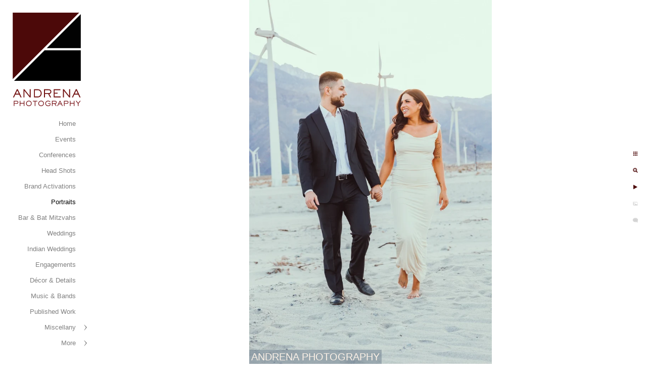

--- FILE ---
content_type: text/html; charset=utf-8
request_url: https://www.andrenaphoto.com/palm-springs-portrait-photographer/zjxxotytciz
body_size: 7255
content:
<!DOCTYPE html>
<!-- site by Good Gallery, www.goodgallery.com -->
<html class="no-js GalleryPage ">
<head>
<title>Top Palm Springs Portrait Photographer - ANDRENA PHOTOGRAPHY</title>
<link rel="dns-prefetch" href="//cdn.goodgallery.com" /><link rel="dns-prefetch" href="//www.google-analytics.com" />
<link rel="shortcut icon" href="//cdn.goodgallery.com/6f02389e-fafd-438a-9f3b-d90b9aff7abd/logo/1x5fakxs/r1dm2m2iusw.ico" />
<link rel="icon" href="//cdn.goodgallery.com/6f02389e-fafd-438a-9f3b-d90b9aff7abd/logo/1x5fakxs/r1dm2m2iusw.svg" sizes="any" type="image/svg+xml" />

 <meta name="robots" content="noarchive" /> 	 <link rel="canonical" href="https://www.andrenaphoto.com/palm-springs-portrait-photographer/zjxxotytciz" />
 <style type="text/css">.YB:before{content: attr(data-c);display: block;height: 150em;}</style><link rel="stylesheet" type="text/css" media="print" onload="if(media!='all')media='all'" href="//cdn.goodgallery.com/6f02389e-fafd-438a-9f3b-d90b9aff7abd/d/Desktop-VeG9xzwO7pYgi8x2cf6GHg-2-CdwrGUpojP8_w9ztXJgFHw.css" />
<script type="text/javascript" src="//cdn.goodgallery.com/6f02389e-fafd-438a-9f3b-d90b9aff7abd/p/bundle-2teHGVEHG23F7yH4EM4Vng-20250629021656.js"></script>
<script type="text/javascript" src="//cdn.goodgallery.com/6f02389e-fafd-438a-9f3b-d90b9aff7abd/d/PageData-374y1qs8-d0c1ce98-1054-48df-995e-f0e2b392f93d-CdwrGUpojP8_w9ztXJgFHw-2.js"></script>
<!--[if lt IE 9]><script type="text/javascript" src="/admin/Scripts/jQuery.XDomainRequest.js"></script><![endif]-->

<meta property="og:url" content="https://www.andrenaphoto.com/palm-springs-portrait-photographer/zjxxotytciz" />
<meta property="og:type" content="website" />
<meta property="og:site_name" content="ANDRENA PHOTOGRAPHY" />
<meta property="og:image" content="https://cdn.goodgallery.com/6f02389e-fafd-438a-9f3b-d90b9aff7abd/r/1024/32b0kyw6/zjxxotytciz.jpg" />
<meta property="og:title" content="Top Palm Springs Portrait Photographer - ANDRENA PHOTOGRAPHY" />
<meta property="og:description" />
<script type="application/ld+json">{ "@context": "https://schema.org", "@type": "Organization", "url": "https://www.andrenaphoto.com", "logo": "https://logocdn.goodgallery.com/6f02389e-fafd-438a-9f3b-d90b9aff7abd/270x0/1x5fakxs/dklkjqft143.png" }</script>
<script type="application/ld+json">{ "@context": "http://schema.org", "@type": "BreadcrumbList", "itemListElement": [ { "@type": "ListItem", "position": "1", "item": { "@id": "https://www.andrenaphoto.com/", "name": "Home" } }, { "@type": "ListItem", "position": "2", "item": { "@id": "https://www.andrenaphoto.com/palm-springs-portrait-photographer", "name": "Portraits" } } ] }</script>
<meta name="p:domain_verify" content="cb1cd04a3285b711623835f87a386b37"/>
<style type="text/css" data-id="inline">
html.js, html.js body {margin:0;padding:0;}
.elementContainer img {width:100%}
ul.GalleryUIMenu {list-style: none;margin: 0;padding: 0} ul.GalleryUIMenu a {text-decoration: none} ul.GalleryUIMenu li {position: relative; white-space: nowrap}
.GalleryUISiteNavigation {background-color: rgba(255, 255, 255, 1);width:185px}
.GalleryUIMenuTopLevel .GalleryUIMenu {display: inline-block} ul.GalleryUIMenu li, div.GalleryUIMenuSubMenuDiv li {text-transform:none}
.GalleryUIMenuTopLevel .GalleryUIMenu > li {padding: 8px 15px 8px 15px;border:0px solid #DAA520;border-left-width:0px;border-top-width:0px;white-space:normal;text-align:right}
.GalleryUIMenu > li {color:#808080;background-color:rgba(255, 255, 255, 1);font-size:13px;;position:relative}
.GalleryUIMenu > li > a {color:#808080} .GalleryUIMenu > li.Active > a {color:#000000}
.GalleryUIMenu > li.Active {color:#000000;background-color:rgba(255, 255, 255, 1)}
span.SubMenuArrow,span.SubMenuArrowLeft,span.SubMenuArrowRight,span.SubMenuArrowUp,span.SubMenuArrowDown {display:block;position:absolute;top:50%;right:10px;margin-top:-6px;height:12px;width:12px;background-color:transparent;} span.SubMenuArrowSizing {display:inline-block;width:22px;height:12px;opacity:0;margin-right:-2px;}

 .GalleryUISiteNavigation {position:fixed;top:0;left:0}
.GalleryUIMenuTopLevel .GalleryUIMenu {width:185px} .GalleryUISiteNavigation {height:100%}


html { font-family: 'Century Gothic', CenturyGothic, AppleGothic, sans-serif; }
.GalleryUIMenu, .GalleryUIMenu a { font-family: 'Century Gothic', CenturyGothic, AppleGothic, sans-serif; }
.PageTemplateText,.CaptionContainer,.PageInformationArea,.GGTextContent { font-family: 'Century Gothic', CenturyGothic, AppleGothic, sans-serif; }
h1, h2, h3, h4, h5, h6 { font-family: 'Century Gothic', CenturyGothic, AppleGothic, sans-serif;font-weight:700; }
.GalleryUIContainer .NameMark { font-family: 'Century Gothic', CenturyGothic, AppleGothic, sans-serif; }
.GalleryMenuContent .GGMenuPageHeading { font-family: 'Century Gothic', CenturyGothic, AppleGothic, sans-serif; }
.GMLabel { font-family: 'Century Gothic', CenturyGothic, AppleGothic, sans-serif; }
.GMTagline { font-family: 'Century Gothic', CenturyGothic, AppleGothic, sans-serif; }
div.GGForm label.SectionHeading { font-family: 'Century Gothic', CenturyGothic, AppleGothic, sans-serif; }
.GGHamburgerMenuLabel { font-family: 'Century Gothic', CenturyGothic, AppleGothic, sans-serif; }
h2 { font-family: 'Century Gothic', CenturyGothic, AppleGothic, sans-serif;font-weight:700; }
h3 { font-family: 'Century Gothic', CenturyGothic, AppleGothic, sans-serif;font-weight:700; }
h4 { font-family: 'Century Gothic', CenturyGothic, AppleGothic, sans-serif;font-weight:700; }
h5 { font-family: 'Century Gothic', CenturyGothic, AppleGothic, sans-serif;font-weight:700; }
h6 { font-family: 'Century Gothic', CenturyGothic, AppleGothic, sans-serif;font-weight:700; }
h1 { line-height: 1.45; text-transform: none; text-align: left; letter-spacing: 0px; }
h2 { line-height: 1.45; text-transform: none; text-align: left; letter-spacing: 0px;  }
h3 { line-height: 1.45; text-transform: none; text-align: left; letter-spacing: 0px; }
h4 { line-height: 1.45; text-transform: none; text-align: left; letter-spacing: 0px; }
h5 { line-height: 1.45; text-transform: none; text-align: left; letter-spacing: 0px; }
h6 { line-height: 1.45; text-transform: none; text-align: left; letter-spacing: 0px; }
.PageTemplateText,.CaptionContainer,.PageInformationArea,.GGTextContent { line-height: 1.45; text-transform: none; text-align: left; }
ul.GGBottomNavigation span { font-family: 'Century Gothic', CenturyGothic, AppleGothic, sans-serif; }
.GGTextContent .GGBreadCrumbs .GGBreadCrumb, .GGTextContent .GGBreadCrumb span { font-family: 'Century Gothic', CenturyGothic, AppleGothic, sans-serif; }


</style>
</head>
<body data-page-type="gallery" class="GalleryUIContainer" data-page-id="d0c1ce98-1054-48df-995e-f0e2b392f93d" data-tags="" data-menu-hash="CdwrGUpojP8_w9ztXJgFHw" data-settings-hash="VeG9xzwO7pYgi8x2cf6GHg" data-fotomotoid="" data-imglocation="//cdn.goodgallery.com/6f02389e-fafd-438a-9f3b-d90b9aff7abd/" data-cdn="//cdn.goodgallery.com/6f02389e-fafd-438a-9f3b-d90b9aff7abd" data-stoken="374y1qs8" data-settingstemplateid="">
<div class="GalleryUIContentParent" data-pretagged="true">
<div class="GalleryUIContentContainer" data-pretagged="true">
<div class="GalleryUIContent" data-pretagged="true"><div class="CanvasContainer" data-id="zjxxotytciz" data-pretagged="true" style="overflow:hidden;"><div class="imgContainer" style="position:absolute;"><div class="dummy" style="padding-top:149.961%;"></div><div class="elementContainer" style="position:absolute;top:0;bottom:0;left:0;right:0;overflow:hidden;"><picture><source type="image/webp" sizes="56vw" srcset="//cdn.goodgallery.com/6f02389e-fafd-438a-9f3b-d90b9aff7abd/r/0300/32b0kyw6/zjxxotytciz.webp 200w, //cdn.goodgallery.com/6f02389e-fafd-438a-9f3b-d90b9aff7abd/r/0300/32b0kyw6/zjxxotytciz.webp 300w, //cdn.goodgallery.com/6f02389e-fafd-438a-9f3b-d90b9aff7abd/r/0640/32b0kyw6/zjxxotytciz.webp 480w, //cdn.goodgallery.com/6f02389e-fafd-438a-9f3b-d90b9aff7abd/r/0800/32b0kyw6/zjxxotytciz.webp 640w, //cdn.goodgallery.com/6f02389e-fafd-438a-9f3b-d90b9aff7abd/r/1024/32b0kyw6/zjxxotytciz.webp 800w, //cdn.goodgallery.com/6f02389e-fafd-438a-9f3b-d90b9aff7abd/r/1280/32b0kyw6/zjxxotytciz.webp 1024w" /><source type="image/jpeg" sizes="56vw" srcset="//cdn.goodgallery.com/6f02389e-fafd-438a-9f3b-d90b9aff7abd/r/0300/32b0kyw6/zjxxotytciz.jpg 200w, //cdn.goodgallery.com/6f02389e-fafd-438a-9f3b-d90b9aff7abd/r/0300/32b0kyw6/zjxxotytciz.jpg 300w, //cdn.goodgallery.com/6f02389e-fafd-438a-9f3b-d90b9aff7abd/r/0640/32b0kyw6/zjxxotytciz.jpg 480w, //cdn.goodgallery.com/6f02389e-fafd-438a-9f3b-d90b9aff7abd/r/0800/32b0kyw6/zjxxotytciz.jpg 640w, //cdn.goodgallery.com/6f02389e-fafd-438a-9f3b-d90b9aff7abd/r/1024/32b0kyw6/zjxxotytciz.jpg 800w, //cdn.goodgallery.com/6f02389e-fafd-438a-9f3b-d90b9aff7abd/r/1280/32b0kyw6/zjxxotytciz.jpg 1024w" /><img src="//cdn.goodgallery.com/6f02389e-fafd-438a-9f3b-d90b9aff7abd/r/1280/32b0kyw6/zjxxotytciz.jpg" draggable="false" alt="" title="" srcset="//cdn.goodgallery.com/6f02389e-fafd-438a-9f3b-d90b9aff7abd/r/1280/32b0kyw6/zjxxotytciz.jpg, //cdn.goodgallery.com/6f02389e-fafd-438a-9f3b-d90b9aff7abd/r/1600/32b0kyw6/zjxxotytciz.jpg 2x" loading="lazy" /></picture></div></div></div></div>
</div>
<div class="prev"></div><div class="next"></div><span class="prev SingleImageHidden"></span><span class="next SingleImageHidden"></span>
<div class="GalleryUIThumbnailPanelContainerParent"></div>
</div>
        
<div class="GalleryUISiteNavigation"><a href="/" class="NavigationLogoTarget"><img src="[data-uri]" alt="ANDRENA PHOTOGRAPHY" title="ANDRENA PHOTOGRAPHY" border="0" style="padding: 25px 25px 15px 25px;" height="185" width="135"></a><div class="GalleryUIMenuTopLevel" data-predefined="true"><div class="GalleryUIMenuContainer" data-predefined="true"><ul class="GalleryUIMenu" data-predefined="true"><li data-pid="657c4a27-d0ab-4a9c-a5e0-39299a101277"><a href="/">Home</a><span class="SubMenuArrowSizing"> </span></li><li data-pid="cba0d8d2-ab6a-4e0c-a756-6b798de39043"><a href="/events">Events</a><span class="SubMenuArrowSizing"> </span></li><li data-pid="0ab49598-2518-4685-ac19-45a64077652e"><a href="/conferences">Conferences</a><span class="SubMenuArrowSizing"> </span></li><li data-pid="99f5d94d-7253-460b-b000-ad418fd0865a"><a href="/head-shots">Head Shots</a><span class="SubMenuArrowSizing"> </span></li><li data-pid="267af4ee-9dfd-48ba-81a2-984c4a0b333c"><a href="/brand-activations">Brand Activations</a><span class="SubMenuArrowSizing"> </span></li><li data-pid="d0c1ce98-1054-48df-995e-f0e2b392f93d"><a href="/palm-springs-portrait-photographer">Portraits</a><span class="SubMenuArrowSizing"> </span></li><li data-pid="2c132f5e-83a5-4ea1-8f39-988bcb31be87"><a href="/bar-bat-mitzvahs">Bar & Bat Mitzvahs</a><span class="SubMenuArrowSizing"> </span></li><li data-pid="d860e463-71eb-4c1d-a736-ee27dbf4513e"><a href="/weddings">Weddings</a><span class="SubMenuArrowSizing"> </span></li><li data-pid="8978535c-2497-43d7-bc60-32d0e2b0185e"><a href="/indian-weddings">Indian Weddings</a><span class="SubMenuArrowSizing"> </span></li><li data-pid="6f209ee5-3395-49de-8538-61060af93f18"><a href="/engagements">Engagements</a><span class="SubMenuArrowSizing"> </span></li><li data-pid="4470f63d-5bed-4fa9-b4ba-c9a26648b332"><a href="/decor-details">Décor & Details</a><span class="SubMenuArrowSizing"> </span></li><li data-pid="12f15126-e3c6-489b-8bfc-c97b2404297a"><a href="/music-bands">Music & Bands</a><span class="SubMenuArrowSizing"> </span></li><li data-pid="22eabd47-6f61-47e3-8257-5fa402397c5f"><a href="/published-work">Published Work</a><span class="SubMenuArrowSizing"> </span></li><li data-pid="1fbe7afe-6cc9-4524-8034-34b3d0bee570"><a href="/miscellany">Miscellany</a><span class="SubMenuArrow"> </span><span class="SubMenuArrowSizing"> </span></li><li data-pid="12168a53-e3c0-42d5-9663-152717a4afb8" class="TypeMenuHTML"><span> </span><span class="SubMenuArrowSizing"> </span></li><li data-pid="1c68d84b-5d51-4ff2-949c-6991e50b216f"><a href="/info">Info & FAQs</a><span class="SubMenuArrow"> </span><span class="SubMenuArrowSizing"> </span></li><li data-pid="d04a6233-3b36-4a1a-9b39-1c0a9b46333f"><a href="/contact">Contact</a><span class="SubMenuArrowSizing"> </span></li><li data-pid="ec1f0c51-5575-489f-ba59-0a229c22a457" class="TypeMenuHTML"><span>Call 323-447-8840</span><span class="SubMenuArrowSizing"> </span></li><li data-pid="52d5d798-1d36-4ad4-bcd8-0ff04919fbbf"><a href="/blog">Blog</a><span class="SubMenuArrowSizing"> </span></li><li data-pid="431656f1-b176-4149-9f5a-cbe830f01e5b" class="TypeMenuHTML SocialNetwork"><span class="SubMenuArrowSizing"> </span></li></ul></div></div></div><div class="GalleryUIMenuSubLevel" style="opacity:0;display:none;z-index:10101;" data-pid="1fbe7afe-6cc9-4524-8034-34b3d0bee570"><div class="GalleryUIMenuContainer"><ul class="GalleryUIMenu"><li data-pid="ea6a0696-da5b-4fc4-b0e8-b2f12c0951cc"><a href="/miscellany/fashion-editorial">Fashion & Editorial</a></li><li data-pid="f70783e7-2ffb-49c7-97d6-e4a422b76e9f"><a href="/miscellany/fine-art-portraits">Fine Art Portraits</a></li><li data-pid="31aa5505-5c14-4c5a-8733-8fbaf2ba11a8"><a href="/miscellany/ai-image-creation">AI Image Creation</a></li></ul></div></div><div class="GalleryUIMenuSubLevel" style="opacity:0;display:none;z-index:10101;" data-pid="1c68d84b-5d51-4ff2-949c-6991e50b216f"><div class="GalleryUIMenuContainer"><ul class="GalleryUIMenu"><li data-pid="74c7f2e0-2056-4c06-827c-a1020a44d9b9"><a href="/info/about-me">About Me</a></li><li data-pid="81686f75-720f-43f9-b9b7-4d82f89f785c"><a href="/info/corporate-event-faqs">Corporate Event FAQs</a></li><li data-pid="b111c0f4-0887-45b2-baef-8566c735476e"><a href="/info/punk-live-music-photography">Punk and Live Music Photography</a></li><li data-pid="9a43574c-6a63-4932-80cd-51fc8ffb524c"><a href="/info/online-dating-photos">Online Dating Photos</a></li><li data-pid="0ec2757b-27ed-4bc4-b1af-28d54c9c1e4d"><a href="/info/online-dating-tips-men">Online Dating Tips for Men</a></li><li data-pid="06ecc3bd-76d2-4f34-af0e-754e1d726a7a"><a href="/info/reddit-mystery">Reddit Mystery</a></li><li data-pid="f6de7136-16da-46af-b1f3-f3ee9c92e085"><a href="/info/copyright">Copyright</a></li></ul></div></div>
     

</body>
</html>


--- FILE ---
content_type: text/html; charset=utf-8
request_url: https://www.andrenaphoto.com/palm-springs-portrait-photographer?IsAjax=1
body_size: 11812
content:
<!DOCTYPE html><!-- site by Good Gallery, www.goodgallery.com -->
<html class="no-js GalleryPage ">
<head>
<title>Top Palm Springs Portrait Photographer - ANDRENA PHOTOGRAPHY</title>
<meta name="description" content="Family, couple and individual portrait photographer in Palm Springs, Palm Desert, Indian Wells, Rancho Mirage, La Quinta and Indio" />
<link rel="dns-prefetch" href="//cdn.goodgallery.com" /><link rel="dns-prefetch" href="//www.google-analytics.com" />
<link rel="shortcut icon" href="//cdn.goodgallery.com/6f02389e-fafd-438a-9f3b-d90b9aff7abd/logo/1x5fakxs/r1dm2m2iusw.ico" />
<link rel="icon" href="//cdn.goodgallery.com/6f02389e-fafd-438a-9f3b-d90b9aff7abd/logo/1x5fakxs/r1dm2m2iusw.svg" sizes="any" type="image/svg+xml" />

 <meta name="robots" content="noarchive" /> 	 <link rel="canonical" href="https://www.andrenaphoto.com/palm-springs-portrait-photographer" />
 <style type="text/css">.YB:before{content: attr(data-c);display: block;height: 150em;}</style><link rel="stylesheet" type="text/css" media="print" onload="if(media!='all')media='all'" href="//cdn.goodgallery.com/6f02389e-fafd-438a-9f3b-d90b9aff7abd/d/Desktop-VeG9xzwO7pYgi8x2cf6GHg-2-CdwrGUpojP8_w9ztXJgFHw.css" />
<script type="text/javascript" src="//cdn.goodgallery.com/6f02389e-fafd-438a-9f3b-d90b9aff7abd/p/bundle-2teHGVEHG23F7yH4EM4Vng-20250629021656.js"></script>
<script type="text/javascript" src="//cdn.goodgallery.com/6f02389e-fafd-438a-9f3b-d90b9aff7abd/d/PageData-374y1qs8-d0c1ce98-1054-48df-995e-f0e2b392f93d-CdwrGUpojP8_w9ztXJgFHw-2.js"></script>
<!--[if lt IE 9]><script type="text/javascript" src="/admin/Scripts/jQuery.XDomainRequest.js"></script><![endif]-->

<meta property="og:url" content="https://www.andrenaphoto.com/palm-springs-portrait-photographer" />
<meta property="og:type" content="website" />
<meta property="og:site_name" content="ANDRENA PHOTOGRAPHY" />
<meta property="og:image" content="https://cdn.goodgallery.com/6f02389e-fafd-438a-9f3b-d90b9aff7abd/s/0200/2xwk9j89/kls5jblfexr.jpg"/><meta property="og:image" content="https://cdn.goodgallery.com/6f02389e-fafd-438a-9f3b-d90b9aff7abd/s/0200/36wgnx7a/palm-springs-family-portraits-smoke-tree-ranch.jpg"/><meta property="og:image" content="https://cdn.goodgallery.com/6f02389e-fafd-438a-9f3b-d90b9aff7abd/s/0200/2xwk9jcz/kqhalw34oqz.jpg"/><meta property="og:image" content="https://cdn.goodgallery.com/6f02389e-fafd-438a-9f3b-d90b9aff7abd/s/0200/36wg2j2c/palm-springs-family-portrait-photographer.jpg"/><meta property="og:image" content="https://cdn.goodgallery.com/6f02389e-fafd-438a-9f3b-d90b9aff7abd/s/0200/32b0kyw6/zjxxotytciz.jpg"/><meta property="og:image" content="https://cdn.goodgallery.com/6f02389e-fafd-438a-9f3b-d90b9aff7abd/s/0200/32tc8maq/d2a1ssj3a3t.jpg"/><meta property="og:image" content="https://cdn.goodgallery.com/6f02389e-fafd-438a-9f3b-d90b9aff7abd/s/0200/32telrd5/g2gedh53gqc.jpg"/><meta property="og:image" content="https://cdn.goodgallery.com/6f02389e-fafd-438a-9f3b-d90b9aff7abd/s/0200/36wgo2ah/palm-springs-child-portraits.jpg"/><meta property="og:image" content="https://cdn.goodgallery.com/6f02389e-fafd-438a-9f3b-d90b9aff7abd/s/0200/2xwk9j9k/ir4acdw2mrl.jpg"/><meta property="og:image" content="https://cdn.goodgallery.com/6f02389e-fafd-438a-9f3b-d90b9aff7abd/s/0200/2xwk9ja2/j2esa1yuval.jpg"/><meta property="og:image" content="https://cdn.goodgallery.com/6f02389e-fafd-438a-9f3b-d90b9aff7abd/s/0200/36wgo2ah/candid-palm-springs-family-portraits.jpg"/><meta property="og:image" content="https://cdn.goodgallery.com/6f02389e-fafd-438a-9f3b-d90b9aff7abd/s/0200/32tc8mas/crdr200rymg.jpg"/><meta property="og:image" content="https://cdn.goodgallery.com/6f02389e-fafd-438a-9f3b-d90b9aff7abd/s/0200/32tc8n2p/o52hoqkx1gp.jpg"/><meta property="og:image" content="https://cdn.goodgallery.com/6f02389e-fafd-438a-9f3b-d90b9aff7abd/s/0200/2xwk9ja2/35x5z1ivs3p.jpg"/><meta property="og:image" content="https://cdn.goodgallery.com/6f02389e-fafd-438a-9f3b-d90b9aff7abd/s/0200/36wgo2ah/tqqomhnnrfq.jpg"/><meta property="og:image" content="https://cdn.goodgallery.com/6f02389e-fafd-438a-9f3b-d90b9aff7abd/s/0200/32tc8m8y/1kwoe03eyzp.jpg"/><meta property="og:image" content="https://cdn.goodgallery.com/6f02389e-fafd-438a-9f3b-d90b9aff7abd/s/0200/32tc8mxq/mdrkau3jqon.jpg"/><meta property="og:image" content="https://cdn.goodgallery.com/6f02389e-fafd-438a-9f3b-d90b9aff7abd/s/0200/2xwk9j9k/a3srebfjub2.jpg"/><meta property="og:image" content="https://cdn.goodgallery.com/6f02389e-fafd-438a-9f3b-d90b9aff7abd/s/0200/32tc8m8z/xtuwccjmfad.jpg"/><meta property="og:image" content="https://cdn.goodgallery.com/6f02389e-fafd-438a-9f3b-d90b9aff7abd/s/0200/32b0kyvx/uwnqddrzu32.jpg"/><meta property="og:image" content="https://cdn.goodgallery.com/6f02389e-fafd-438a-9f3b-d90b9aff7abd/s/0200/36wgo2ah/21opo4woppn.jpg"/><meta property="og:image" content="https://cdn.goodgallery.com/6f02389e-fafd-438a-9f3b-d90b9aff7abd/s/0200/32b0kt2s/suu5yvhvxrn.jpg"/><meta property="og:image" content="https://cdn.goodgallery.com/6f02389e-fafd-438a-9f3b-d90b9aff7abd/s/0200/32tc8may/an4bg1bmkn5.jpg"/><meta property="og:image" content="https://cdn.goodgallery.com/6f02389e-fafd-438a-9f3b-d90b9aff7abd/s/0200/2xwk9tzr/4pjlxkh2iti.jpg"/><meta property="og:image" content="https://cdn.goodgallery.com/6f02389e-fafd-438a-9f3b-d90b9aff7abd/s/0200/2xwk9j89/eqttt0zkgm0.jpg"/><meta property="og:image" content="https://cdn.goodgallery.com/6f02389e-fafd-438a-9f3b-d90b9aff7abd/s/0200/32b0kzof/4klfyruh0ea.jpg"/><meta property="og:image" content="https://cdn.goodgallery.com/6f02389e-fafd-438a-9f3b-d90b9aff7abd/s/0200/32tc8map/qbbt5xcqkez.jpg"/><meta property="og:image" content="https://cdn.goodgallery.com/6f02389e-fafd-438a-9f3b-d90b9aff7abd/s/0200/32tc8nou/3gnihlblpjg.jpg"/><meta property="og:image" content="https://cdn.goodgallery.com/6f02389e-fafd-438a-9f3b-d90b9aff7abd/s/0200/2xwk9ja2/yyk2erfnmlx.jpg"/><meta property="og:image" content="https://cdn.goodgallery.com/6f02389e-fafd-438a-9f3b-d90b9aff7abd/s/0200/32teluxb/rs4qtmbeure.jpg"/><script type="application/ld+json">{ "@context": "https://schema.org", "@type": "Organization", "url": "https://www.andrenaphoto.com", "logo": "https://logocdn.goodgallery.com/6f02389e-fafd-438a-9f3b-d90b9aff7abd/270x0/1x5fakxs/dklkjqft143.png" }</script>
<script type="application/ld+json">{ "@context": "http://schema.org", "@type": "BreadcrumbList", "itemListElement": [ { "@type": "ListItem", "position": "1", "item": { "@id": "https://www.andrenaphoto.com/", "name": "Home" } }, { "@type": "ListItem", "position": "2", "item": { "@id": "https://www.andrenaphoto.com/palm-springs-portrait-photographer", "name": "Portraits" } } ] }</script>
<meta name="p:domain_verify" content="cb1cd04a3285b711623835f87a386b37"/>
<style type="text/css" data-id="inline">
html.js, html.js body {margin:0;padding:0;}
div.ThumbnailPanelThumbnailContainer div.Placeholder, div.ThumbnailPanelThumbnailContainer .CVThumb {position: absolute;left: 0px;top: 0px;height: 100%;width: 100%;border: 0px} div.ThumbnailPanelThumbnailContainer .CVThumb {text-align: center} div.ThumbnailPanelThumbnailContainer .CVThumb img {max-width: 100%;width: 100%;border: 0px} span.ThumbnailPanelEntityLoaded div.Placeholder {display: none;}
html.no-js .CVThumb img {opacity:0} div.ThumbnailPanelThumbnailContainer {overflow:hidden;position:absolute;top:0px;left:0px} .YB:before{content: attr(data-c);display: block;height: 150em;width:100%;background-color:#FFFFFF;position:fixed;z-index:9999;}
.GalleryUIThumbnailPanelContainerParent {background-color:#FFFFFF}
ul.GalleryUIMenu {list-style: none;margin: 0;padding: 0} ul.GalleryUIMenu a {text-decoration: none} ul.GalleryUIMenu li {position: relative; white-space: nowrap}
.GalleryUISiteNavigation {background-color: rgba(255, 255, 255, 1);width:185px}
.GalleryUIMenuTopLevel .GalleryUIMenu {display: inline-block} ul.GalleryUIMenu li, div.GalleryUIMenuSubMenuDiv li {text-transform:none}
.GalleryUIMenuTopLevel .GalleryUIMenu > li {padding: 8px 15px 8px 15px;border:0px solid #DAA520;border-left-width:0px;border-top-width:0px;white-space:normal;text-align:right}
.GalleryUIMenu > li {color:#808080;background-color:rgba(255, 255, 255, 1);font-size:13px;;position:relative}
.GalleryUIMenu > li > a {color:#808080} .GalleryUIMenu > li.Active > a {color:#000000}
.GalleryUIMenu > li.Active {color:#000000;background-color:rgba(255, 255, 255, 1)}
span.SubMenuArrow,span.SubMenuArrowLeft,span.SubMenuArrowRight,span.SubMenuArrowUp,span.SubMenuArrowDown {display:block;position:absolute;top:50%;right:10px;margin-top:-6px;height:12px;width:12px;background-color:transparent;} span.SubMenuArrowSizing {display:inline-block;width:22px;height:12px;opacity:0;margin-right:-2px;}

 .GalleryUISiteNavigation {position:fixed;top:0;left:0}
.GalleryUIMenuTopLevel .GalleryUIMenu {width:185px} .GalleryUISiteNavigation {height:100%}


html { font-family: 'Century Gothic', CenturyGothic, AppleGothic, sans-serif; }
.GalleryUIMenu, .GalleryUIMenu a { font-family: 'Century Gothic', CenturyGothic, AppleGothic, sans-serif; }
.PageTemplateText,.CaptionContainer,.PageInformationArea,.GGTextContent { font-family: 'Century Gothic', CenturyGothic, AppleGothic, sans-serif; }
h1, h2, h3, h4, h5, h6 { font-family: 'Century Gothic', CenturyGothic, AppleGothic, sans-serif;font-weight:700; }
.GalleryUIContainer .NameMark { font-family: 'Century Gothic', CenturyGothic, AppleGothic, sans-serif; }
.GalleryMenuContent .GGMenuPageHeading { font-family: 'Century Gothic', CenturyGothic, AppleGothic, sans-serif; }
.GMLabel { font-family: 'Century Gothic', CenturyGothic, AppleGothic, sans-serif; }
.GMTagline { font-family: 'Century Gothic', CenturyGothic, AppleGothic, sans-serif; }
div.GGForm label.SectionHeading { font-family: 'Century Gothic', CenturyGothic, AppleGothic, sans-serif; }
.GGHamburgerMenuLabel { font-family: 'Century Gothic', CenturyGothic, AppleGothic, sans-serif; }
h2 { font-family: 'Century Gothic', CenturyGothic, AppleGothic, sans-serif;font-weight:700; }
h3 { font-family: 'Century Gothic', CenturyGothic, AppleGothic, sans-serif;font-weight:700; }
h4 { font-family: 'Century Gothic', CenturyGothic, AppleGothic, sans-serif;font-weight:700; }
h5 { font-family: 'Century Gothic', CenturyGothic, AppleGothic, sans-serif;font-weight:700; }
h6 { font-family: 'Century Gothic', CenturyGothic, AppleGothic, sans-serif;font-weight:700; }
h1 { line-height: 1.45; text-transform: none; text-align: left; letter-spacing: 0px; }
h2 { line-height: 1.45; text-transform: none; text-align: left; letter-spacing: 0px;  }
h3 { line-height: 1.45; text-transform: none; text-align: left; letter-spacing: 0px; }
h4 { line-height: 1.45; text-transform: none; text-align: left; letter-spacing: 0px; }
h5 { line-height: 1.45; text-transform: none; text-align: left; letter-spacing: 0px; }
h6 { line-height: 1.45; text-transform: none; text-align: left; letter-spacing: 0px; }
.PageTemplateText,.CaptionContainer,.PageInformationArea,.GGTextContent { line-height: 1.45; text-transform: none; text-align: left; }
ul.GGBottomNavigation span { font-family: 'Century Gothic', CenturyGothic, AppleGothic, sans-serif; }
.GGTextContent .GGBreadCrumbs .GGBreadCrumb, .GGTextContent .GGBreadCrumb span { font-family: 'Century Gothic', CenturyGothic, AppleGothic, sans-serif; }




div.GalleryUIThumbnailPanelContainerParent {
    background-color: #FFFFFF;
}

div.GGThumbActualContainer div.ThumbnailPanelCaptionContainer {
    position: unset;
    left: unset;
    top: unset;
}

html.js.GalleryPage.ThumbnailPanelActive {
    overflow: visible;
}

    
    html.GalleryPage.ThumbnailPanelActive div.GalleryUISiteNavigation {
        position: fixed !important;
    }
    

html.ThumbnailPanelActive body {
    overflow: visible;
}

html.ThumbnailPanelActive div.GalleryUIContentParent {
    overflow: visible;
}

div.GalleryUIThumbnailPanelContainer div.GGThumbModernContainer > div.GGTextContent {
    position: relative;
}

div.GGThumbActualContainer div.ThumbEntityContainer div.ThumbAspectContainer {
}

div.GGThumbActualContainer div.ThumbEntityContainer div.ThumbAspectContainer {
    height: 0;
    overflow: hidden;
    position: relative;
    border-radius: 0%;
    border: 1px solid rgba(255, 255, 255, 1);
    background-color: rgba(255, 255, 255, 1);
    opacity: 1;

    -moz-transition: opacity 0.15s, background-color 0.15s, border-color 0.15s, color 0.15s;
    -webkit-transition: opacity 0.15s, background-color 0.15s, border-color 0.15s, color 0.15s;
    -o-transition: opacity: 0.15s, background-color 0.15s, border-color 0.15s, color 0.15s;
    transition: opacity 0.15s, background-color 0.15s, border-color 0.15s, color 0.15s;
}

div.GGThumbActualContainer div.ThumbAspectContainer > div,
div.GGThumbModernContainer div.ThumbAspectContainer > div {
    position: absolute;
    left: 0;
    top: 0;
    height: 100%;
    width: 100%;
}

div.GGThumbActualContainer div.ThumbAspectContainer img,
div.GGThumbModernContainer div.ThumbAspectContainer img {
    min-width: 100%;
    min-height: 100%;
}

div.GGThumbActualContainer div.ThumbAspectContainer div.icon {
    position: absolute;
    left: unset;
    top: unset;
    right: 5px;
    bottom: 5px;
    cursor: pointer;

    -webkit-border-radius: 15%;
    -moz-border-radius: 15%;
    border-radius: 15%;
    height: 26px;
    width: 26px;
    padding: 5px;
    -moz-box-sizing: border-box;
    box-sizing: border-box;
}

div.ThumbEntityContainer div.ThumbCaption {
    display: none;
    overflow: hidden;
    
    cursor: pointer;
    padding: 20px;
    font-size: 12px;
    color: rgba(128, 128, 128, 1);
    background-color: rgba(255, 255, 255, 0.75);
    border: 0px solid rgba(128, 128, 128, 0.75);
    border-top-width: 0px;

    -moz-transition: opacity 0.15s, background-color 0.15s, border-color 0.15s, color 0.15s;
    -webkit-transition: opacity 0.15s, background-color 0.15s, border-color 0.15s, color 0.15s;
    -o-transition: opacity: 0.15s, background-color 0.15s, border-color 0.15s, color 0.15s;
    transition: opacity 0.15s, background-color 0.15s, border-color 0.15s, color 0.15s;

}

div.ThumbEntityContainer.ShowCaptions div.ThumbCaption {
    display: block;
}

html.ThumbnailPanelActive .GGCaption {
    display: none;
}

    
div.GGThumbActualContainer {
    display: grid;
    grid-template-columns: repeat(4, 1fr);
    grid-column-gap: 10px;
    margin: 45px 0px 45px 0px;
}

div.GGThumbActualContainer div.ThumbEntityContainer + div {
    margin-top: 10px;
}

    
        
div.GGThumbActualContainer > div:nth-child(1) {
    grid-column-start: 1;
}
        
        
div.GGThumbActualContainer > div:nth-child(2) {
    grid-column-start: 2;
}
        
        
div.GGThumbActualContainer > div:nth-child(3) {
    grid-column-start: 3;
}
        
        
div.GGThumbActualContainer > div:nth-child(4) {
    grid-column-start: 4;
}
        

div.GGThumbModernContainer div.ThumbAspectContainer {
    height: 0;
    overflow: hidden;
    position: relative;
    border: 1px solid rgba(255, 255, 255, 1);
    opacity: 1;

	-moz-transition: opacity 0.15s, background-color 0.15s, border-color 0.15s, color 0.15s;
	-webkit-transition: opacity 0.15s, background-color 0.15s, border-color 0.15s, color 0.15s;
	-o-transition: opacity: 0.15s, background-color 0.15s, border-color 0.15s, color 0.15s;
	transition: opacity 0.15s, background-color 0.15s, border-color 0.15s, color 0.15s;
}

div.GGThumbModernContainer div.ThumbCoverImage {
    margin: 45px 0px 45px 0px;
}

@media (hover: hover) {
    div.GGThumbActualContainer div.ThumbEntityContainer:hover div.ThumbAspectContainer {
        opacity: 0.9;
        border-color: rgba(255, 228, 225, 1);
    }

    div.ThumbEntityContainer:hover div.ThumbCaption {
        color: rgba(0, 0, 0, 1);
        background-color: rgba(211, 211, 211, 1);
        border-color: rgba(0, 0, 0, 1);
    }

    div.GGThumbModernContainer div.ThumbCoverImage:hover div.ThumbAspectContainer {
        opacity: 0.9;
        border-color: rgba(255, 228, 225, 1);
    }
}
</style>
</head>
<body data-page-type="gallery" class="GalleryUIContainer" data-page-id="d0c1ce98-1054-48df-995e-f0e2b392f93d" data-tags="" data-menu-hash="CdwrGUpojP8_w9ztXJgFHw" data-settings-hash="VeG9xzwO7pYgi8x2cf6GHg" data-fotomotoid="" data-imglocation="//cdn.goodgallery.com/6f02389e-fafd-438a-9f3b-d90b9aff7abd/" data-cdn="//cdn.goodgallery.com/6f02389e-fafd-438a-9f3b-d90b9aff7abd" data-stoken="374y1qs8" data-settingstemplateid="">
    <div class="GalleryUIContentParent YB" data-pretagged="true" style="position:absolute;height:100%;width:calc(100% - 185px);top:0px;left:185px;">
        <div class="GalleryUIContentContainer"></div>
        <div class="prev"></div><div class="next"></div><span class="prev SingleImageHidden"></span><span class="next SingleImageHidden"></span>
        <div class="GalleryUIThumbnailPanelContainerParent" style="opacity: 1;position: absolute;height: 100%;width: 100%;left: 0px;top: 0px;z-index: 550;transition: all 0s ease;">
            <div class="GalleryUIThumbnailPanelContainer">
                <div class="GGThumbModernContainer">


                    <div class="GGThumbActualContainer">
                                    
                        <div>
                                <div class="ThumbEntityContainer" data-id="kls5jblfexr" data-plink="kls5jblfexr"><a class="ThumbLink" href="/palm-springs-portrait-photographer/kls5jblfexr" title=""><div class="ThumbAspectContainer" style="padding-top:calc((1800 / 1200) * 100%)"><div><picture><source type="image/webp" sizes="calc((97vw - 215px) / 4)" srcset="//cdn.goodgallery.com/6f02389e-fafd-438a-9f3b-d90b9aff7abd/t/0075/2xwk9j89/kls5jblfexr.webp 50w, //cdn.goodgallery.com/6f02389e-fafd-438a-9f3b-d90b9aff7abd/t/0100/2xwk9j89/kls5jblfexr.webp 75w, //cdn.goodgallery.com/6f02389e-fafd-438a-9f3b-d90b9aff7abd/t/0150/2xwk9j89/kls5jblfexr.webp 100w, //cdn.goodgallery.com/6f02389e-fafd-438a-9f3b-d90b9aff7abd/t/0175/2xwk9j89/kls5jblfexr.webp 125w, //cdn.goodgallery.com/6f02389e-fafd-438a-9f3b-d90b9aff7abd/t/0225/2xwk9j89/kls5jblfexr.webp 150w, //cdn.goodgallery.com/6f02389e-fafd-438a-9f3b-d90b9aff7abd/t/0250/2xwk9j89/kls5jblfexr.webp 175w, //cdn.goodgallery.com/6f02389e-fafd-438a-9f3b-d90b9aff7abd/t/0300/2xwk9j89/kls5jblfexr.webp 200w, //cdn.goodgallery.com/6f02389e-fafd-438a-9f3b-d90b9aff7abd/t/0300/2xwk9j89/kls5jblfexr.webp 225w, //cdn.goodgallery.com/6f02389e-fafd-438a-9f3b-d90b9aff7abd/t/0350/2xwk9j89/kls5jblfexr.webp 250w, //cdn.goodgallery.com/6f02389e-fafd-438a-9f3b-d90b9aff7abd/t/0400/2xwk9j89/kls5jblfexr.webp 275w, //cdn.goodgallery.com/6f02389e-fafd-438a-9f3b-d90b9aff7abd/t/0450/2xwk9j89/kls5jblfexr.webp 300w, //cdn.goodgallery.com/6f02389e-fafd-438a-9f3b-d90b9aff7abd/t/0500/2xwk9j89/kls5jblfexr.webp 350w, //cdn.goodgallery.com/6f02389e-fafd-438a-9f3b-d90b9aff7abd/t/0600/2xwk9j89/kls5jblfexr.webp 400w, //cdn.goodgallery.com/6f02389e-fafd-438a-9f3b-d90b9aff7abd/t/0650/2xwk9j89/kls5jblfexr.webp 450w, //cdn.goodgallery.com/6f02389e-fafd-438a-9f3b-d90b9aff7abd/t/0750/2xwk9j89/kls5jblfexr.webp 500w, //cdn.goodgallery.com/6f02389e-fafd-438a-9f3b-d90b9aff7abd/t/0800/2xwk9j89/kls5jblfexr.webp 550w, //cdn.goodgallery.com/6f02389e-fafd-438a-9f3b-d90b9aff7abd/t/0900/2xwk9j89/kls5jblfexr.webp 600w, //cdn.goodgallery.com/6f02389e-fafd-438a-9f3b-d90b9aff7abd/t/0950/2xwk9j89/kls5jblfexr.webp 650w, //cdn.goodgallery.com/6f02389e-fafd-438a-9f3b-d90b9aff7abd/t/1024/2xwk9j89/kls5jblfexr.webp 700w, //cdn.goodgallery.com/6f02389e-fafd-438a-9f3b-d90b9aff7abd/t/1024/2xwk9j89/kls5jblfexr.webp 750w, //cdn.goodgallery.com/6f02389e-fafd-438a-9f3b-d90b9aff7abd/t/1024/2xwk9j89/kls5jblfexr.webp 800w, //cdn.goodgallery.com/6f02389e-fafd-438a-9f3b-d90b9aff7abd/t/1024/2xwk9j89/kls5jblfexr.webp 850w, //cdn.goodgallery.com/6f02389e-fafd-438a-9f3b-d90b9aff7abd/t/1024/2xwk9j89/kls5jblfexr.webp 900w, //cdn.goodgallery.com/6f02389e-fafd-438a-9f3b-d90b9aff7abd/t/1024/2xwk9j89/kls5jblfexr.webp 950w, //cdn.goodgallery.com/6f02389e-fafd-438a-9f3b-d90b9aff7abd/t/1024/2xwk9j89/kls5jblfexr.webp 1024w" /><source type="image/jpeg" sizes="calc((97vw - 215px) / 4)" srcset="//cdn.goodgallery.com/6f02389e-fafd-438a-9f3b-d90b9aff7abd/t/0075/2xwk9j89/kls5jblfexr.jpg 50w, //cdn.goodgallery.com/6f02389e-fafd-438a-9f3b-d90b9aff7abd/t/0100/2xwk9j89/kls5jblfexr.jpg 75w, //cdn.goodgallery.com/6f02389e-fafd-438a-9f3b-d90b9aff7abd/t/0150/2xwk9j89/kls5jblfexr.jpg 100w, //cdn.goodgallery.com/6f02389e-fafd-438a-9f3b-d90b9aff7abd/t/0175/2xwk9j89/kls5jblfexr.jpg 125w, //cdn.goodgallery.com/6f02389e-fafd-438a-9f3b-d90b9aff7abd/t/0225/2xwk9j89/kls5jblfexr.jpg 150w, //cdn.goodgallery.com/6f02389e-fafd-438a-9f3b-d90b9aff7abd/t/0250/2xwk9j89/kls5jblfexr.jpg 175w, //cdn.goodgallery.com/6f02389e-fafd-438a-9f3b-d90b9aff7abd/t/0300/2xwk9j89/kls5jblfexr.jpg 200w, //cdn.goodgallery.com/6f02389e-fafd-438a-9f3b-d90b9aff7abd/t/0300/2xwk9j89/kls5jblfexr.jpg 225w, //cdn.goodgallery.com/6f02389e-fafd-438a-9f3b-d90b9aff7abd/t/0350/2xwk9j89/kls5jblfexr.jpg 250w, //cdn.goodgallery.com/6f02389e-fafd-438a-9f3b-d90b9aff7abd/t/0400/2xwk9j89/kls5jblfexr.jpg 275w, //cdn.goodgallery.com/6f02389e-fafd-438a-9f3b-d90b9aff7abd/t/0450/2xwk9j89/kls5jblfexr.jpg 300w, //cdn.goodgallery.com/6f02389e-fafd-438a-9f3b-d90b9aff7abd/t/0500/2xwk9j89/kls5jblfexr.jpg 350w, //cdn.goodgallery.com/6f02389e-fafd-438a-9f3b-d90b9aff7abd/t/0600/2xwk9j89/kls5jblfexr.jpg 400w, //cdn.goodgallery.com/6f02389e-fafd-438a-9f3b-d90b9aff7abd/t/0650/2xwk9j89/kls5jblfexr.jpg 450w, //cdn.goodgallery.com/6f02389e-fafd-438a-9f3b-d90b9aff7abd/t/0750/2xwk9j89/kls5jblfexr.jpg 500w, //cdn.goodgallery.com/6f02389e-fafd-438a-9f3b-d90b9aff7abd/t/0800/2xwk9j89/kls5jblfexr.jpg 550w, //cdn.goodgallery.com/6f02389e-fafd-438a-9f3b-d90b9aff7abd/t/0900/2xwk9j89/kls5jblfexr.jpg 600w, //cdn.goodgallery.com/6f02389e-fafd-438a-9f3b-d90b9aff7abd/t/0950/2xwk9j89/kls5jblfexr.jpg 650w, //cdn.goodgallery.com/6f02389e-fafd-438a-9f3b-d90b9aff7abd/t/1024/2xwk9j89/kls5jblfexr.jpg 700w, //cdn.goodgallery.com/6f02389e-fafd-438a-9f3b-d90b9aff7abd/t/1024/2xwk9j89/kls5jblfexr.jpg 750w, //cdn.goodgallery.com/6f02389e-fafd-438a-9f3b-d90b9aff7abd/t/1024/2xwk9j89/kls5jblfexr.jpg 800w, //cdn.goodgallery.com/6f02389e-fafd-438a-9f3b-d90b9aff7abd/t/1024/2xwk9j89/kls5jblfexr.jpg 850w, //cdn.goodgallery.com/6f02389e-fafd-438a-9f3b-d90b9aff7abd/t/1024/2xwk9j89/kls5jblfexr.jpg 900w, //cdn.goodgallery.com/6f02389e-fafd-438a-9f3b-d90b9aff7abd/t/1024/2xwk9j89/kls5jblfexr.jpg 950w, //cdn.goodgallery.com/6f02389e-fafd-438a-9f3b-d90b9aff7abd/t/1024/2xwk9j89/kls5jblfexr.jpg 1024w" /><img src="//cdn.goodgallery.com/6f02389e-fafd-438a-9f3b-d90b9aff7abd/t/0600/2xwk9j89/kls5jblfexr.jpg" nopin="nopin" draggable="false" alt="" title="" srcset="//cdn.goodgallery.com/6f02389e-fafd-438a-9f3b-d90b9aff7abd/t/1024/2xwk9j89/kls5jblfexr.jpg, //cdn.goodgallery.com/6f02389e-fafd-438a-9f3b-d90b9aff7abd/t/1024/2xwk9j89/kls5jblfexr.jpg 2x" /></picture></div></div></a></div>
                                <div class="ThumbEntityContainer" data-id="g2gedh53gqc" data-plink="g2gedh53gqc"><a class="ThumbLink" href="/palm-springs-portrait-photographer/g2gedh53gqc" title=""><div class="ThumbAspectContainer" style="padding-top:calc((3585 / 5378) * 100%)"><div><picture><source type="image/webp" sizes="calc((97vw - 215px) / 4)" srcset="//cdn.goodgallery.com/6f02389e-fafd-438a-9f3b-d90b9aff7abd/t/0050/32telrd5/g2gedh53gqc.webp 50w, //cdn.goodgallery.com/6f02389e-fafd-438a-9f3b-d90b9aff7abd/t/0075/32telrd5/g2gedh53gqc.webp 75w, //cdn.goodgallery.com/6f02389e-fafd-438a-9f3b-d90b9aff7abd/t/0100/32telrd5/g2gedh53gqc.webp 100w, //cdn.goodgallery.com/6f02389e-fafd-438a-9f3b-d90b9aff7abd/t/0125/32telrd5/g2gedh53gqc.webp 125w, //cdn.goodgallery.com/6f02389e-fafd-438a-9f3b-d90b9aff7abd/t/0150/32telrd5/g2gedh53gqc.webp 150w, //cdn.goodgallery.com/6f02389e-fafd-438a-9f3b-d90b9aff7abd/t/0175/32telrd5/g2gedh53gqc.webp 175w, //cdn.goodgallery.com/6f02389e-fafd-438a-9f3b-d90b9aff7abd/t/0200/32telrd5/g2gedh53gqc.webp 200w, //cdn.goodgallery.com/6f02389e-fafd-438a-9f3b-d90b9aff7abd/t/0225/32telrd5/g2gedh53gqc.webp 225w, //cdn.goodgallery.com/6f02389e-fafd-438a-9f3b-d90b9aff7abd/t/0250/32telrd5/g2gedh53gqc.webp 250w, //cdn.goodgallery.com/6f02389e-fafd-438a-9f3b-d90b9aff7abd/t/0275/32telrd5/g2gedh53gqc.webp 275w, //cdn.goodgallery.com/6f02389e-fafd-438a-9f3b-d90b9aff7abd/t/0300/32telrd5/g2gedh53gqc.webp 300w, //cdn.goodgallery.com/6f02389e-fafd-438a-9f3b-d90b9aff7abd/t/0350/32telrd5/g2gedh53gqc.webp 350w, //cdn.goodgallery.com/6f02389e-fafd-438a-9f3b-d90b9aff7abd/t/0400/32telrd5/g2gedh53gqc.webp 400w, //cdn.goodgallery.com/6f02389e-fafd-438a-9f3b-d90b9aff7abd/t/0450/32telrd5/g2gedh53gqc.webp 450w, //cdn.goodgallery.com/6f02389e-fafd-438a-9f3b-d90b9aff7abd/t/0500/32telrd5/g2gedh53gqc.webp 500w, //cdn.goodgallery.com/6f02389e-fafd-438a-9f3b-d90b9aff7abd/t/0550/32telrd5/g2gedh53gqc.webp 550w, //cdn.goodgallery.com/6f02389e-fafd-438a-9f3b-d90b9aff7abd/t/0600/32telrd5/g2gedh53gqc.webp 600w, //cdn.goodgallery.com/6f02389e-fafd-438a-9f3b-d90b9aff7abd/t/0650/32telrd5/g2gedh53gqc.webp 650w, //cdn.goodgallery.com/6f02389e-fafd-438a-9f3b-d90b9aff7abd/t/0700/32telrd5/g2gedh53gqc.webp 700w, //cdn.goodgallery.com/6f02389e-fafd-438a-9f3b-d90b9aff7abd/t/0750/32telrd5/g2gedh53gqc.webp 750w, //cdn.goodgallery.com/6f02389e-fafd-438a-9f3b-d90b9aff7abd/t/0800/32telrd5/g2gedh53gqc.webp 800w, //cdn.goodgallery.com/6f02389e-fafd-438a-9f3b-d90b9aff7abd/t/0850/32telrd5/g2gedh53gqc.webp 850w, //cdn.goodgallery.com/6f02389e-fafd-438a-9f3b-d90b9aff7abd/t/0900/32telrd5/g2gedh53gqc.webp 900w, //cdn.goodgallery.com/6f02389e-fafd-438a-9f3b-d90b9aff7abd/t/0950/32telrd5/g2gedh53gqc.webp 950w, //cdn.goodgallery.com/6f02389e-fafd-438a-9f3b-d90b9aff7abd/t/1024/32telrd5/g2gedh53gqc.webp 1024w, //cdn.goodgallery.com/6f02389e-fafd-438a-9f3b-d90b9aff7abd/t/2560/32telrd5/g2gedh53gqc.webp 2560w" /><source type="image/jpeg" sizes="calc((97vw - 215px) / 4)" srcset="//cdn.goodgallery.com/6f02389e-fafd-438a-9f3b-d90b9aff7abd/t/0050/32telrd5/g2gedh53gqc.jpg 50w, //cdn.goodgallery.com/6f02389e-fafd-438a-9f3b-d90b9aff7abd/t/0075/32telrd5/g2gedh53gqc.jpg 75w, //cdn.goodgallery.com/6f02389e-fafd-438a-9f3b-d90b9aff7abd/t/0100/32telrd5/g2gedh53gqc.jpg 100w, //cdn.goodgallery.com/6f02389e-fafd-438a-9f3b-d90b9aff7abd/t/0125/32telrd5/g2gedh53gqc.jpg 125w, //cdn.goodgallery.com/6f02389e-fafd-438a-9f3b-d90b9aff7abd/t/0150/32telrd5/g2gedh53gqc.jpg 150w, //cdn.goodgallery.com/6f02389e-fafd-438a-9f3b-d90b9aff7abd/t/0175/32telrd5/g2gedh53gqc.jpg 175w, //cdn.goodgallery.com/6f02389e-fafd-438a-9f3b-d90b9aff7abd/t/0200/32telrd5/g2gedh53gqc.jpg 200w, //cdn.goodgallery.com/6f02389e-fafd-438a-9f3b-d90b9aff7abd/t/0225/32telrd5/g2gedh53gqc.jpg 225w, //cdn.goodgallery.com/6f02389e-fafd-438a-9f3b-d90b9aff7abd/t/0250/32telrd5/g2gedh53gqc.jpg 250w, //cdn.goodgallery.com/6f02389e-fafd-438a-9f3b-d90b9aff7abd/t/0275/32telrd5/g2gedh53gqc.jpg 275w, //cdn.goodgallery.com/6f02389e-fafd-438a-9f3b-d90b9aff7abd/t/0300/32telrd5/g2gedh53gqc.jpg 300w, //cdn.goodgallery.com/6f02389e-fafd-438a-9f3b-d90b9aff7abd/t/0350/32telrd5/g2gedh53gqc.jpg 350w, //cdn.goodgallery.com/6f02389e-fafd-438a-9f3b-d90b9aff7abd/t/0400/32telrd5/g2gedh53gqc.jpg 400w, //cdn.goodgallery.com/6f02389e-fafd-438a-9f3b-d90b9aff7abd/t/0450/32telrd5/g2gedh53gqc.jpg 450w, //cdn.goodgallery.com/6f02389e-fafd-438a-9f3b-d90b9aff7abd/t/0500/32telrd5/g2gedh53gqc.jpg 500w, //cdn.goodgallery.com/6f02389e-fafd-438a-9f3b-d90b9aff7abd/t/0550/32telrd5/g2gedh53gqc.jpg 550w, //cdn.goodgallery.com/6f02389e-fafd-438a-9f3b-d90b9aff7abd/t/0600/32telrd5/g2gedh53gqc.jpg 600w, //cdn.goodgallery.com/6f02389e-fafd-438a-9f3b-d90b9aff7abd/t/0650/32telrd5/g2gedh53gqc.jpg 650w, //cdn.goodgallery.com/6f02389e-fafd-438a-9f3b-d90b9aff7abd/t/0700/32telrd5/g2gedh53gqc.jpg 700w, //cdn.goodgallery.com/6f02389e-fafd-438a-9f3b-d90b9aff7abd/t/0750/32telrd5/g2gedh53gqc.jpg 750w, //cdn.goodgallery.com/6f02389e-fafd-438a-9f3b-d90b9aff7abd/t/0800/32telrd5/g2gedh53gqc.jpg 800w, //cdn.goodgallery.com/6f02389e-fafd-438a-9f3b-d90b9aff7abd/t/0850/32telrd5/g2gedh53gqc.jpg 850w, //cdn.goodgallery.com/6f02389e-fafd-438a-9f3b-d90b9aff7abd/t/0900/32telrd5/g2gedh53gqc.jpg 900w, //cdn.goodgallery.com/6f02389e-fafd-438a-9f3b-d90b9aff7abd/t/0950/32telrd5/g2gedh53gqc.jpg 950w, //cdn.goodgallery.com/6f02389e-fafd-438a-9f3b-d90b9aff7abd/t/1024/32telrd5/g2gedh53gqc.jpg 1024w, //cdn.goodgallery.com/6f02389e-fafd-438a-9f3b-d90b9aff7abd/t/2560/32telrd5/g2gedh53gqc.jpg 2560w" /><img src="//cdn.goodgallery.com/6f02389e-fafd-438a-9f3b-d90b9aff7abd/t/0400/32telrd5/g2gedh53gqc.jpg" nopin="nopin" draggable="false" alt="" title="" srcset="//cdn.goodgallery.com/6f02389e-fafd-438a-9f3b-d90b9aff7abd/t/1024/32telrd5/g2gedh53gqc.jpg, //cdn.goodgallery.com/6f02389e-fafd-438a-9f3b-d90b9aff7abd/t/2560/32telrd5/g2gedh53gqc.jpg 2x" loading="lazy" /></picture></div></div></a></div>
                                <div class="ThumbEntityContainer" data-id="ir4acdw2mrl" data-plink="ir4acdw2mrl"><a class="ThumbLink" href="/palm-springs-portrait-photographer/ir4acdw2mrl" title=""><div class="ThumbAspectContainer" style="padding-top:calc((1800 / 1200) * 100%)"><div><picture><source type="image/webp" sizes="calc((97vw - 215px) / 4)" srcset="//cdn.goodgallery.com/6f02389e-fafd-438a-9f3b-d90b9aff7abd/t/0075/2xwk9j9k/ir4acdw2mrl.webp 50w, //cdn.goodgallery.com/6f02389e-fafd-438a-9f3b-d90b9aff7abd/t/0100/2xwk9j9k/ir4acdw2mrl.webp 75w, //cdn.goodgallery.com/6f02389e-fafd-438a-9f3b-d90b9aff7abd/t/0150/2xwk9j9k/ir4acdw2mrl.webp 100w, //cdn.goodgallery.com/6f02389e-fafd-438a-9f3b-d90b9aff7abd/t/0175/2xwk9j9k/ir4acdw2mrl.webp 125w, //cdn.goodgallery.com/6f02389e-fafd-438a-9f3b-d90b9aff7abd/t/0225/2xwk9j9k/ir4acdw2mrl.webp 150w, //cdn.goodgallery.com/6f02389e-fafd-438a-9f3b-d90b9aff7abd/t/0250/2xwk9j9k/ir4acdw2mrl.webp 175w, //cdn.goodgallery.com/6f02389e-fafd-438a-9f3b-d90b9aff7abd/t/0300/2xwk9j9k/ir4acdw2mrl.webp 200w, //cdn.goodgallery.com/6f02389e-fafd-438a-9f3b-d90b9aff7abd/t/0300/2xwk9j9k/ir4acdw2mrl.webp 225w, //cdn.goodgallery.com/6f02389e-fafd-438a-9f3b-d90b9aff7abd/t/0350/2xwk9j9k/ir4acdw2mrl.webp 250w, //cdn.goodgallery.com/6f02389e-fafd-438a-9f3b-d90b9aff7abd/t/0400/2xwk9j9k/ir4acdw2mrl.webp 275w, //cdn.goodgallery.com/6f02389e-fafd-438a-9f3b-d90b9aff7abd/t/0450/2xwk9j9k/ir4acdw2mrl.webp 300w, //cdn.goodgallery.com/6f02389e-fafd-438a-9f3b-d90b9aff7abd/t/0500/2xwk9j9k/ir4acdw2mrl.webp 350w, //cdn.goodgallery.com/6f02389e-fafd-438a-9f3b-d90b9aff7abd/t/0600/2xwk9j9k/ir4acdw2mrl.webp 400w, //cdn.goodgallery.com/6f02389e-fafd-438a-9f3b-d90b9aff7abd/t/0650/2xwk9j9k/ir4acdw2mrl.webp 450w, //cdn.goodgallery.com/6f02389e-fafd-438a-9f3b-d90b9aff7abd/t/0750/2xwk9j9k/ir4acdw2mrl.webp 500w, //cdn.goodgallery.com/6f02389e-fafd-438a-9f3b-d90b9aff7abd/t/0800/2xwk9j9k/ir4acdw2mrl.webp 550w, //cdn.goodgallery.com/6f02389e-fafd-438a-9f3b-d90b9aff7abd/t/0900/2xwk9j9k/ir4acdw2mrl.webp 600w, //cdn.goodgallery.com/6f02389e-fafd-438a-9f3b-d90b9aff7abd/t/0950/2xwk9j9k/ir4acdw2mrl.webp 650w, //cdn.goodgallery.com/6f02389e-fafd-438a-9f3b-d90b9aff7abd/t/1024/2xwk9j9k/ir4acdw2mrl.webp 700w, //cdn.goodgallery.com/6f02389e-fafd-438a-9f3b-d90b9aff7abd/t/1024/2xwk9j9k/ir4acdw2mrl.webp 750w, //cdn.goodgallery.com/6f02389e-fafd-438a-9f3b-d90b9aff7abd/t/1024/2xwk9j9k/ir4acdw2mrl.webp 800w, //cdn.goodgallery.com/6f02389e-fafd-438a-9f3b-d90b9aff7abd/t/1024/2xwk9j9k/ir4acdw2mrl.webp 850w, //cdn.goodgallery.com/6f02389e-fafd-438a-9f3b-d90b9aff7abd/t/1024/2xwk9j9k/ir4acdw2mrl.webp 900w, //cdn.goodgallery.com/6f02389e-fafd-438a-9f3b-d90b9aff7abd/t/1024/2xwk9j9k/ir4acdw2mrl.webp 950w, //cdn.goodgallery.com/6f02389e-fafd-438a-9f3b-d90b9aff7abd/t/1024/2xwk9j9k/ir4acdw2mrl.webp 1024w" /><source type="image/jpeg" sizes="calc((97vw - 215px) / 4)" srcset="//cdn.goodgallery.com/6f02389e-fafd-438a-9f3b-d90b9aff7abd/t/0075/2xwk9j9k/ir4acdw2mrl.jpg 50w, //cdn.goodgallery.com/6f02389e-fafd-438a-9f3b-d90b9aff7abd/t/0100/2xwk9j9k/ir4acdw2mrl.jpg 75w, //cdn.goodgallery.com/6f02389e-fafd-438a-9f3b-d90b9aff7abd/t/0150/2xwk9j9k/ir4acdw2mrl.jpg 100w, //cdn.goodgallery.com/6f02389e-fafd-438a-9f3b-d90b9aff7abd/t/0175/2xwk9j9k/ir4acdw2mrl.jpg 125w, //cdn.goodgallery.com/6f02389e-fafd-438a-9f3b-d90b9aff7abd/t/0225/2xwk9j9k/ir4acdw2mrl.jpg 150w, //cdn.goodgallery.com/6f02389e-fafd-438a-9f3b-d90b9aff7abd/t/0250/2xwk9j9k/ir4acdw2mrl.jpg 175w, //cdn.goodgallery.com/6f02389e-fafd-438a-9f3b-d90b9aff7abd/t/0300/2xwk9j9k/ir4acdw2mrl.jpg 200w, //cdn.goodgallery.com/6f02389e-fafd-438a-9f3b-d90b9aff7abd/t/0300/2xwk9j9k/ir4acdw2mrl.jpg 225w, //cdn.goodgallery.com/6f02389e-fafd-438a-9f3b-d90b9aff7abd/t/0350/2xwk9j9k/ir4acdw2mrl.jpg 250w, //cdn.goodgallery.com/6f02389e-fafd-438a-9f3b-d90b9aff7abd/t/0400/2xwk9j9k/ir4acdw2mrl.jpg 275w, //cdn.goodgallery.com/6f02389e-fafd-438a-9f3b-d90b9aff7abd/t/0450/2xwk9j9k/ir4acdw2mrl.jpg 300w, //cdn.goodgallery.com/6f02389e-fafd-438a-9f3b-d90b9aff7abd/t/0500/2xwk9j9k/ir4acdw2mrl.jpg 350w, //cdn.goodgallery.com/6f02389e-fafd-438a-9f3b-d90b9aff7abd/t/0600/2xwk9j9k/ir4acdw2mrl.jpg 400w, //cdn.goodgallery.com/6f02389e-fafd-438a-9f3b-d90b9aff7abd/t/0650/2xwk9j9k/ir4acdw2mrl.jpg 450w, //cdn.goodgallery.com/6f02389e-fafd-438a-9f3b-d90b9aff7abd/t/0750/2xwk9j9k/ir4acdw2mrl.jpg 500w, //cdn.goodgallery.com/6f02389e-fafd-438a-9f3b-d90b9aff7abd/t/0800/2xwk9j9k/ir4acdw2mrl.jpg 550w, //cdn.goodgallery.com/6f02389e-fafd-438a-9f3b-d90b9aff7abd/t/0900/2xwk9j9k/ir4acdw2mrl.jpg 600w, //cdn.goodgallery.com/6f02389e-fafd-438a-9f3b-d90b9aff7abd/t/0950/2xwk9j9k/ir4acdw2mrl.jpg 650w, //cdn.goodgallery.com/6f02389e-fafd-438a-9f3b-d90b9aff7abd/t/1024/2xwk9j9k/ir4acdw2mrl.jpg 700w, //cdn.goodgallery.com/6f02389e-fafd-438a-9f3b-d90b9aff7abd/t/1024/2xwk9j9k/ir4acdw2mrl.jpg 750w, //cdn.goodgallery.com/6f02389e-fafd-438a-9f3b-d90b9aff7abd/t/1024/2xwk9j9k/ir4acdw2mrl.jpg 800w, //cdn.goodgallery.com/6f02389e-fafd-438a-9f3b-d90b9aff7abd/t/1024/2xwk9j9k/ir4acdw2mrl.jpg 850w, //cdn.goodgallery.com/6f02389e-fafd-438a-9f3b-d90b9aff7abd/t/1024/2xwk9j9k/ir4acdw2mrl.jpg 900w, //cdn.goodgallery.com/6f02389e-fafd-438a-9f3b-d90b9aff7abd/t/1024/2xwk9j9k/ir4acdw2mrl.jpg 950w, //cdn.goodgallery.com/6f02389e-fafd-438a-9f3b-d90b9aff7abd/t/1024/2xwk9j9k/ir4acdw2mrl.jpg 1024w" /><img src="//cdn.goodgallery.com/6f02389e-fafd-438a-9f3b-d90b9aff7abd/t/0600/2xwk9j9k/ir4acdw2mrl.jpg" nopin="nopin" draggable="false" alt="" title="" srcset="//cdn.goodgallery.com/6f02389e-fafd-438a-9f3b-d90b9aff7abd/t/1024/2xwk9j9k/ir4acdw2mrl.jpg, //cdn.goodgallery.com/6f02389e-fafd-438a-9f3b-d90b9aff7abd/t/1024/2xwk9j9k/ir4acdw2mrl.jpg 2x" loading="lazy" /></picture></div></div></a></div>
                                <div class="ThumbEntityContainer" data-id="1kwoe03eyzp" data-plink="1kwoe03eyzp"><a class="ThumbLink" href="/palm-springs-portrait-photographer/1kwoe03eyzp" title=""><div class="ThumbAspectContainer" style="padding-top:calc((1286 / 1800) * 100%)"><div><picture><source type="image/webp" sizes="calc((97vw - 215px) / 4)" srcset="//cdn.goodgallery.com/6f02389e-fafd-438a-9f3b-d90b9aff7abd/t/0050/32tc8m8y/1kwoe03eyzp.webp 50w, //cdn.goodgallery.com/6f02389e-fafd-438a-9f3b-d90b9aff7abd/t/0075/32tc8m8y/1kwoe03eyzp.webp 75w, //cdn.goodgallery.com/6f02389e-fafd-438a-9f3b-d90b9aff7abd/t/0100/32tc8m8y/1kwoe03eyzp.webp 100w, //cdn.goodgallery.com/6f02389e-fafd-438a-9f3b-d90b9aff7abd/t/0125/32tc8m8y/1kwoe03eyzp.webp 125w, //cdn.goodgallery.com/6f02389e-fafd-438a-9f3b-d90b9aff7abd/t/0150/32tc8m8y/1kwoe03eyzp.webp 150w, //cdn.goodgallery.com/6f02389e-fafd-438a-9f3b-d90b9aff7abd/t/0175/32tc8m8y/1kwoe03eyzp.webp 175w, //cdn.goodgallery.com/6f02389e-fafd-438a-9f3b-d90b9aff7abd/t/0200/32tc8m8y/1kwoe03eyzp.webp 200w, //cdn.goodgallery.com/6f02389e-fafd-438a-9f3b-d90b9aff7abd/t/0225/32tc8m8y/1kwoe03eyzp.webp 225w, //cdn.goodgallery.com/6f02389e-fafd-438a-9f3b-d90b9aff7abd/t/0250/32tc8m8y/1kwoe03eyzp.webp 250w, //cdn.goodgallery.com/6f02389e-fafd-438a-9f3b-d90b9aff7abd/t/0275/32tc8m8y/1kwoe03eyzp.webp 275w, //cdn.goodgallery.com/6f02389e-fafd-438a-9f3b-d90b9aff7abd/t/0300/32tc8m8y/1kwoe03eyzp.webp 300w, //cdn.goodgallery.com/6f02389e-fafd-438a-9f3b-d90b9aff7abd/t/0350/32tc8m8y/1kwoe03eyzp.webp 350w, //cdn.goodgallery.com/6f02389e-fafd-438a-9f3b-d90b9aff7abd/t/0400/32tc8m8y/1kwoe03eyzp.webp 400w, //cdn.goodgallery.com/6f02389e-fafd-438a-9f3b-d90b9aff7abd/t/0450/32tc8m8y/1kwoe03eyzp.webp 450w, //cdn.goodgallery.com/6f02389e-fafd-438a-9f3b-d90b9aff7abd/t/0500/32tc8m8y/1kwoe03eyzp.webp 500w, //cdn.goodgallery.com/6f02389e-fafd-438a-9f3b-d90b9aff7abd/t/0550/32tc8m8y/1kwoe03eyzp.webp 550w, //cdn.goodgallery.com/6f02389e-fafd-438a-9f3b-d90b9aff7abd/t/0600/32tc8m8y/1kwoe03eyzp.webp 600w, //cdn.goodgallery.com/6f02389e-fafd-438a-9f3b-d90b9aff7abd/t/0650/32tc8m8y/1kwoe03eyzp.webp 650w, //cdn.goodgallery.com/6f02389e-fafd-438a-9f3b-d90b9aff7abd/t/0700/32tc8m8y/1kwoe03eyzp.webp 700w, //cdn.goodgallery.com/6f02389e-fafd-438a-9f3b-d90b9aff7abd/t/0750/32tc8m8y/1kwoe03eyzp.webp 750w, //cdn.goodgallery.com/6f02389e-fafd-438a-9f3b-d90b9aff7abd/t/0800/32tc8m8y/1kwoe03eyzp.webp 800w, //cdn.goodgallery.com/6f02389e-fafd-438a-9f3b-d90b9aff7abd/t/0850/32tc8m8y/1kwoe03eyzp.webp 850w, //cdn.goodgallery.com/6f02389e-fafd-438a-9f3b-d90b9aff7abd/t/0900/32tc8m8y/1kwoe03eyzp.webp 900w, //cdn.goodgallery.com/6f02389e-fafd-438a-9f3b-d90b9aff7abd/t/0950/32tc8m8y/1kwoe03eyzp.webp 950w, //cdn.goodgallery.com/6f02389e-fafd-438a-9f3b-d90b9aff7abd/t/1024/32tc8m8y/1kwoe03eyzp.webp 1024w" /><source type="image/jpeg" sizes="calc((97vw - 215px) / 4)" srcset="//cdn.goodgallery.com/6f02389e-fafd-438a-9f3b-d90b9aff7abd/t/0050/32tc8m8y/1kwoe03eyzp.jpg 50w, //cdn.goodgallery.com/6f02389e-fafd-438a-9f3b-d90b9aff7abd/t/0075/32tc8m8y/1kwoe03eyzp.jpg 75w, //cdn.goodgallery.com/6f02389e-fafd-438a-9f3b-d90b9aff7abd/t/0100/32tc8m8y/1kwoe03eyzp.jpg 100w, //cdn.goodgallery.com/6f02389e-fafd-438a-9f3b-d90b9aff7abd/t/0125/32tc8m8y/1kwoe03eyzp.jpg 125w, //cdn.goodgallery.com/6f02389e-fafd-438a-9f3b-d90b9aff7abd/t/0150/32tc8m8y/1kwoe03eyzp.jpg 150w, //cdn.goodgallery.com/6f02389e-fafd-438a-9f3b-d90b9aff7abd/t/0175/32tc8m8y/1kwoe03eyzp.jpg 175w, //cdn.goodgallery.com/6f02389e-fafd-438a-9f3b-d90b9aff7abd/t/0200/32tc8m8y/1kwoe03eyzp.jpg 200w, //cdn.goodgallery.com/6f02389e-fafd-438a-9f3b-d90b9aff7abd/t/0225/32tc8m8y/1kwoe03eyzp.jpg 225w, //cdn.goodgallery.com/6f02389e-fafd-438a-9f3b-d90b9aff7abd/t/0250/32tc8m8y/1kwoe03eyzp.jpg 250w, //cdn.goodgallery.com/6f02389e-fafd-438a-9f3b-d90b9aff7abd/t/0275/32tc8m8y/1kwoe03eyzp.jpg 275w, //cdn.goodgallery.com/6f02389e-fafd-438a-9f3b-d90b9aff7abd/t/0300/32tc8m8y/1kwoe03eyzp.jpg 300w, //cdn.goodgallery.com/6f02389e-fafd-438a-9f3b-d90b9aff7abd/t/0350/32tc8m8y/1kwoe03eyzp.jpg 350w, //cdn.goodgallery.com/6f02389e-fafd-438a-9f3b-d90b9aff7abd/t/0400/32tc8m8y/1kwoe03eyzp.jpg 400w, //cdn.goodgallery.com/6f02389e-fafd-438a-9f3b-d90b9aff7abd/t/0450/32tc8m8y/1kwoe03eyzp.jpg 450w, //cdn.goodgallery.com/6f02389e-fafd-438a-9f3b-d90b9aff7abd/t/0500/32tc8m8y/1kwoe03eyzp.jpg 500w, //cdn.goodgallery.com/6f02389e-fafd-438a-9f3b-d90b9aff7abd/t/0550/32tc8m8y/1kwoe03eyzp.jpg 550w, //cdn.goodgallery.com/6f02389e-fafd-438a-9f3b-d90b9aff7abd/t/0600/32tc8m8y/1kwoe03eyzp.jpg 600w, //cdn.goodgallery.com/6f02389e-fafd-438a-9f3b-d90b9aff7abd/t/0650/32tc8m8y/1kwoe03eyzp.jpg 650w, //cdn.goodgallery.com/6f02389e-fafd-438a-9f3b-d90b9aff7abd/t/0700/32tc8m8y/1kwoe03eyzp.jpg 700w, //cdn.goodgallery.com/6f02389e-fafd-438a-9f3b-d90b9aff7abd/t/0750/32tc8m8y/1kwoe03eyzp.jpg 750w, //cdn.goodgallery.com/6f02389e-fafd-438a-9f3b-d90b9aff7abd/t/0800/32tc8m8y/1kwoe03eyzp.jpg 800w, //cdn.goodgallery.com/6f02389e-fafd-438a-9f3b-d90b9aff7abd/t/0850/32tc8m8y/1kwoe03eyzp.jpg 850w, //cdn.goodgallery.com/6f02389e-fafd-438a-9f3b-d90b9aff7abd/t/0900/32tc8m8y/1kwoe03eyzp.jpg 900w, //cdn.goodgallery.com/6f02389e-fafd-438a-9f3b-d90b9aff7abd/t/0950/32tc8m8y/1kwoe03eyzp.jpg 950w, //cdn.goodgallery.com/6f02389e-fafd-438a-9f3b-d90b9aff7abd/t/1024/32tc8m8y/1kwoe03eyzp.jpg 1024w" /><img src="//cdn.goodgallery.com/6f02389e-fafd-438a-9f3b-d90b9aff7abd/t/0400/32tc8m8y/1kwoe03eyzp.jpg" nopin="nopin" draggable="false" alt="" title="" srcset="//cdn.goodgallery.com/6f02389e-fafd-438a-9f3b-d90b9aff7abd/t/1024/32tc8m8y/1kwoe03eyzp.jpg, //cdn.goodgallery.com/6f02389e-fafd-438a-9f3b-d90b9aff7abd/t/1024/32tc8m8y/1kwoe03eyzp.jpg 2x" loading="lazy" /></picture></div></div></a></div>
                                <div class="ThumbEntityContainer" data-id="xtuwccjmfad" data-plink="xtuwccjmfad"><a class="ThumbLink" href="/palm-springs-portrait-photographer/xtuwccjmfad" title=""><div class="ThumbAspectContainer" style="padding-top:calc((648 / 432) * 100%)"><div><picture><source type="image/webp" sizes="calc((97vw - 215px) / 4)" srcset="//cdn.goodgallery.com/6f02389e-fafd-438a-9f3b-d90b9aff7abd/t/0075/32tc8m8z/xtuwccjmfad.webp 50w, //cdn.goodgallery.com/6f02389e-fafd-438a-9f3b-d90b9aff7abd/t/0100/32tc8m8z/xtuwccjmfad.webp 75w, //cdn.goodgallery.com/6f02389e-fafd-438a-9f3b-d90b9aff7abd/t/0150/32tc8m8z/xtuwccjmfad.webp 100w, //cdn.goodgallery.com/6f02389e-fafd-438a-9f3b-d90b9aff7abd/t/0175/32tc8m8z/xtuwccjmfad.webp 125w, //cdn.goodgallery.com/6f02389e-fafd-438a-9f3b-d90b9aff7abd/t/0225/32tc8m8z/xtuwccjmfad.webp 150w, //cdn.goodgallery.com/6f02389e-fafd-438a-9f3b-d90b9aff7abd/t/0250/32tc8m8z/xtuwccjmfad.webp 175w, //cdn.goodgallery.com/6f02389e-fafd-438a-9f3b-d90b9aff7abd/t/0300/32tc8m8z/xtuwccjmfad.webp 200w, //cdn.goodgallery.com/6f02389e-fafd-438a-9f3b-d90b9aff7abd/t/0300/32tc8m8z/xtuwccjmfad.webp 225w, //cdn.goodgallery.com/6f02389e-fafd-438a-9f3b-d90b9aff7abd/t/0350/32tc8m8z/xtuwccjmfad.webp 250w, //cdn.goodgallery.com/6f02389e-fafd-438a-9f3b-d90b9aff7abd/t/0400/32tc8m8z/xtuwccjmfad.webp 275w, //cdn.goodgallery.com/6f02389e-fafd-438a-9f3b-d90b9aff7abd/t/0450/32tc8m8z/xtuwccjmfad.webp 300w, //cdn.goodgallery.com/6f02389e-fafd-438a-9f3b-d90b9aff7abd/t/0500/32tc8m8z/xtuwccjmfad.webp 350w, //cdn.goodgallery.com/6f02389e-fafd-438a-9f3b-d90b9aff7abd/t/0600/32tc8m8z/xtuwccjmfad.webp 400w" /><source type="image/jpeg" sizes="calc((97vw - 215px) / 4)" srcset="//cdn.goodgallery.com/6f02389e-fafd-438a-9f3b-d90b9aff7abd/t/0075/32tc8m8z/xtuwccjmfad.jpg 50w, //cdn.goodgallery.com/6f02389e-fafd-438a-9f3b-d90b9aff7abd/t/0100/32tc8m8z/xtuwccjmfad.jpg 75w, //cdn.goodgallery.com/6f02389e-fafd-438a-9f3b-d90b9aff7abd/t/0150/32tc8m8z/xtuwccjmfad.jpg 100w, //cdn.goodgallery.com/6f02389e-fafd-438a-9f3b-d90b9aff7abd/t/0175/32tc8m8z/xtuwccjmfad.jpg 125w, //cdn.goodgallery.com/6f02389e-fafd-438a-9f3b-d90b9aff7abd/t/0225/32tc8m8z/xtuwccjmfad.jpg 150w, //cdn.goodgallery.com/6f02389e-fafd-438a-9f3b-d90b9aff7abd/t/0250/32tc8m8z/xtuwccjmfad.jpg 175w, //cdn.goodgallery.com/6f02389e-fafd-438a-9f3b-d90b9aff7abd/t/0300/32tc8m8z/xtuwccjmfad.jpg 200w, //cdn.goodgallery.com/6f02389e-fafd-438a-9f3b-d90b9aff7abd/t/0300/32tc8m8z/xtuwccjmfad.jpg 225w, //cdn.goodgallery.com/6f02389e-fafd-438a-9f3b-d90b9aff7abd/t/0350/32tc8m8z/xtuwccjmfad.jpg 250w, //cdn.goodgallery.com/6f02389e-fafd-438a-9f3b-d90b9aff7abd/t/0400/32tc8m8z/xtuwccjmfad.jpg 275w, //cdn.goodgallery.com/6f02389e-fafd-438a-9f3b-d90b9aff7abd/t/0450/32tc8m8z/xtuwccjmfad.jpg 300w, //cdn.goodgallery.com/6f02389e-fafd-438a-9f3b-d90b9aff7abd/t/0500/32tc8m8z/xtuwccjmfad.jpg 350w, //cdn.goodgallery.com/6f02389e-fafd-438a-9f3b-d90b9aff7abd/t/0600/32tc8m8z/xtuwccjmfad.jpg 400w" /><img src="//cdn.goodgallery.com/6f02389e-fafd-438a-9f3b-d90b9aff7abd/t/0600/32tc8m8z/xtuwccjmfad.jpg" nopin="nopin" draggable="false" alt="" title="" srcset="//cdn.goodgallery.com/6f02389e-fafd-438a-9f3b-d90b9aff7abd/t/0600/32tc8m8z/xtuwccjmfad.jpg, //cdn.goodgallery.com/6f02389e-fafd-438a-9f3b-d90b9aff7abd/t/0600/32tc8m8z/xtuwccjmfad.jpg 2x" loading="lazy" /></picture></div></div></a></div>
                                <div class="ThumbEntityContainer" data-id="4pjlxkh2iti" data-plink="4pjlxkh2iti"><a class="ThumbLink" href="/palm-springs-portrait-photographer/4pjlxkh2iti" title=""><div class="ThumbAspectContainer" style="padding-top:calc((1900 / 1267) * 100%)"><div><picture><source type="image/webp" sizes="calc((97vw - 215px) / 4)" srcset="//cdn.goodgallery.com/6f02389e-fafd-438a-9f3b-d90b9aff7abd/t/0075/2xwk9tzr/4pjlxkh2iti.webp 50w, //cdn.goodgallery.com/6f02389e-fafd-438a-9f3b-d90b9aff7abd/t/0100/2xwk9tzr/4pjlxkh2iti.webp 75w, //cdn.goodgallery.com/6f02389e-fafd-438a-9f3b-d90b9aff7abd/t/0150/2xwk9tzr/4pjlxkh2iti.webp 100w, //cdn.goodgallery.com/6f02389e-fafd-438a-9f3b-d90b9aff7abd/t/0175/2xwk9tzr/4pjlxkh2iti.webp 125w, //cdn.goodgallery.com/6f02389e-fafd-438a-9f3b-d90b9aff7abd/t/0225/2xwk9tzr/4pjlxkh2iti.webp 150w, //cdn.goodgallery.com/6f02389e-fafd-438a-9f3b-d90b9aff7abd/t/0250/2xwk9tzr/4pjlxkh2iti.webp 175w, //cdn.goodgallery.com/6f02389e-fafd-438a-9f3b-d90b9aff7abd/t/0300/2xwk9tzr/4pjlxkh2iti.webp 200w, //cdn.goodgallery.com/6f02389e-fafd-438a-9f3b-d90b9aff7abd/t/0300/2xwk9tzr/4pjlxkh2iti.webp 225w, //cdn.goodgallery.com/6f02389e-fafd-438a-9f3b-d90b9aff7abd/t/0350/2xwk9tzr/4pjlxkh2iti.webp 250w, //cdn.goodgallery.com/6f02389e-fafd-438a-9f3b-d90b9aff7abd/t/0400/2xwk9tzr/4pjlxkh2iti.webp 275w, //cdn.goodgallery.com/6f02389e-fafd-438a-9f3b-d90b9aff7abd/t/0450/2xwk9tzr/4pjlxkh2iti.webp 300w, //cdn.goodgallery.com/6f02389e-fafd-438a-9f3b-d90b9aff7abd/t/0500/2xwk9tzr/4pjlxkh2iti.webp 350w, //cdn.goodgallery.com/6f02389e-fafd-438a-9f3b-d90b9aff7abd/t/0600/2xwk9tzr/4pjlxkh2iti.webp 400w, //cdn.goodgallery.com/6f02389e-fafd-438a-9f3b-d90b9aff7abd/t/0650/2xwk9tzr/4pjlxkh2iti.webp 450w, //cdn.goodgallery.com/6f02389e-fafd-438a-9f3b-d90b9aff7abd/t/0750/2xwk9tzr/4pjlxkh2iti.webp 500w, //cdn.goodgallery.com/6f02389e-fafd-438a-9f3b-d90b9aff7abd/t/0800/2xwk9tzr/4pjlxkh2iti.webp 550w, //cdn.goodgallery.com/6f02389e-fafd-438a-9f3b-d90b9aff7abd/t/0900/2xwk9tzr/4pjlxkh2iti.webp 600w, //cdn.goodgallery.com/6f02389e-fafd-438a-9f3b-d90b9aff7abd/t/0950/2xwk9tzr/4pjlxkh2iti.webp 650w, //cdn.goodgallery.com/6f02389e-fafd-438a-9f3b-d90b9aff7abd/t/1024/2xwk9tzr/4pjlxkh2iti.webp 700w, //cdn.goodgallery.com/6f02389e-fafd-438a-9f3b-d90b9aff7abd/t/1024/2xwk9tzr/4pjlxkh2iti.webp 750w, //cdn.goodgallery.com/6f02389e-fafd-438a-9f3b-d90b9aff7abd/t/1024/2xwk9tzr/4pjlxkh2iti.webp 800w, //cdn.goodgallery.com/6f02389e-fafd-438a-9f3b-d90b9aff7abd/t/1024/2xwk9tzr/4pjlxkh2iti.webp 850w, //cdn.goodgallery.com/6f02389e-fafd-438a-9f3b-d90b9aff7abd/t/1024/2xwk9tzr/4pjlxkh2iti.webp 900w, //cdn.goodgallery.com/6f02389e-fafd-438a-9f3b-d90b9aff7abd/t/1024/2xwk9tzr/4pjlxkh2iti.webp 950w, //cdn.goodgallery.com/6f02389e-fafd-438a-9f3b-d90b9aff7abd/t/1024/2xwk9tzr/4pjlxkh2iti.webp 1024w" /><source type="image/jpeg" sizes="calc((97vw - 215px) / 4)" srcset="//cdn.goodgallery.com/6f02389e-fafd-438a-9f3b-d90b9aff7abd/t/0075/2xwk9tzr/4pjlxkh2iti.jpg 50w, //cdn.goodgallery.com/6f02389e-fafd-438a-9f3b-d90b9aff7abd/t/0100/2xwk9tzr/4pjlxkh2iti.jpg 75w, //cdn.goodgallery.com/6f02389e-fafd-438a-9f3b-d90b9aff7abd/t/0150/2xwk9tzr/4pjlxkh2iti.jpg 100w, //cdn.goodgallery.com/6f02389e-fafd-438a-9f3b-d90b9aff7abd/t/0175/2xwk9tzr/4pjlxkh2iti.jpg 125w, //cdn.goodgallery.com/6f02389e-fafd-438a-9f3b-d90b9aff7abd/t/0225/2xwk9tzr/4pjlxkh2iti.jpg 150w, //cdn.goodgallery.com/6f02389e-fafd-438a-9f3b-d90b9aff7abd/t/0250/2xwk9tzr/4pjlxkh2iti.jpg 175w, //cdn.goodgallery.com/6f02389e-fafd-438a-9f3b-d90b9aff7abd/t/0300/2xwk9tzr/4pjlxkh2iti.jpg 200w, //cdn.goodgallery.com/6f02389e-fafd-438a-9f3b-d90b9aff7abd/t/0300/2xwk9tzr/4pjlxkh2iti.jpg 225w, //cdn.goodgallery.com/6f02389e-fafd-438a-9f3b-d90b9aff7abd/t/0350/2xwk9tzr/4pjlxkh2iti.jpg 250w, //cdn.goodgallery.com/6f02389e-fafd-438a-9f3b-d90b9aff7abd/t/0400/2xwk9tzr/4pjlxkh2iti.jpg 275w, //cdn.goodgallery.com/6f02389e-fafd-438a-9f3b-d90b9aff7abd/t/0450/2xwk9tzr/4pjlxkh2iti.jpg 300w, //cdn.goodgallery.com/6f02389e-fafd-438a-9f3b-d90b9aff7abd/t/0500/2xwk9tzr/4pjlxkh2iti.jpg 350w, //cdn.goodgallery.com/6f02389e-fafd-438a-9f3b-d90b9aff7abd/t/0600/2xwk9tzr/4pjlxkh2iti.jpg 400w, //cdn.goodgallery.com/6f02389e-fafd-438a-9f3b-d90b9aff7abd/t/0650/2xwk9tzr/4pjlxkh2iti.jpg 450w, //cdn.goodgallery.com/6f02389e-fafd-438a-9f3b-d90b9aff7abd/t/0750/2xwk9tzr/4pjlxkh2iti.jpg 500w, //cdn.goodgallery.com/6f02389e-fafd-438a-9f3b-d90b9aff7abd/t/0800/2xwk9tzr/4pjlxkh2iti.jpg 550w, //cdn.goodgallery.com/6f02389e-fafd-438a-9f3b-d90b9aff7abd/t/0900/2xwk9tzr/4pjlxkh2iti.jpg 600w, //cdn.goodgallery.com/6f02389e-fafd-438a-9f3b-d90b9aff7abd/t/0950/2xwk9tzr/4pjlxkh2iti.jpg 650w, //cdn.goodgallery.com/6f02389e-fafd-438a-9f3b-d90b9aff7abd/t/1024/2xwk9tzr/4pjlxkh2iti.jpg 700w, //cdn.goodgallery.com/6f02389e-fafd-438a-9f3b-d90b9aff7abd/t/1024/2xwk9tzr/4pjlxkh2iti.jpg 750w, //cdn.goodgallery.com/6f02389e-fafd-438a-9f3b-d90b9aff7abd/t/1024/2xwk9tzr/4pjlxkh2iti.jpg 800w, //cdn.goodgallery.com/6f02389e-fafd-438a-9f3b-d90b9aff7abd/t/1024/2xwk9tzr/4pjlxkh2iti.jpg 850w, //cdn.goodgallery.com/6f02389e-fafd-438a-9f3b-d90b9aff7abd/t/1024/2xwk9tzr/4pjlxkh2iti.jpg 900w, //cdn.goodgallery.com/6f02389e-fafd-438a-9f3b-d90b9aff7abd/t/1024/2xwk9tzr/4pjlxkh2iti.jpg 950w, //cdn.goodgallery.com/6f02389e-fafd-438a-9f3b-d90b9aff7abd/t/1024/2xwk9tzr/4pjlxkh2iti.jpg 1024w" /><img src="//cdn.goodgallery.com/6f02389e-fafd-438a-9f3b-d90b9aff7abd/t/0600/2xwk9tzr/4pjlxkh2iti.jpg" nopin="nopin" draggable="false" alt="" title="" srcset="//cdn.goodgallery.com/6f02389e-fafd-438a-9f3b-d90b9aff7abd/t/1024/2xwk9tzr/4pjlxkh2iti.jpg, //cdn.goodgallery.com/6f02389e-fafd-438a-9f3b-d90b9aff7abd/t/1024/2xwk9tzr/4pjlxkh2iti.jpg 2x" loading="lazy" /></picture></div></div></a></div>
                                <div class="ThumbEntityContainer" data-id="yyk2erfnmlx" data-plink="yyk2erfnmlx"><a class="ThumbLink" href="/palm-springs-portrait-photographer/yyk2erfnmlx" title=""><div class="ThumbAspectContainer" style="padding-top:calc((1800 / 1200) * 100%)"><div><picture><source type="image/webp" sizes="calc((97vw - 215px) / 4)" srcset="//cdn.goodgallery.com/6f02389e-fafd-438a-9f3b-d90b9aff7abd/t/0075/2xwk9ja2/yyk2erfnmlx.webp 50w, //cdn.goodgallery.com/6f02389e-fafd-438a-9f3b-d90b9aff7abd/t/0100/2xwk9ja2/yyk2erfnmlx.webp 75w, //cdn.goodgallery.com/6f02389e-fafd-438a-9f3b-d90b9aff7abd/t/0150/2xwk9ja2/yyk2erfnmlx.webp 100w, //cdn.goodgallery.com/6f02389e-fafd-438a-9f3b-d90b9aff7abd/t/0175/2xwk9ja2/yyk2erfnmlx.webp 125w, //cdn.goodgallery.com/6f02389e-fafd-438a-9f3b-d90b9aff7abd/t/0225/2xwk9ja2/yyk2erfnmlx.webp 150w, //cdn.goodgallery.com/6f02389e-fafd-438a-9f3b-d90b9aff7abd/t/0250/2xwk9ja2/yyk2erfnmlx.webp 175w, //cdn.goodgallery.com/6f02389e-fafd-438a-9f3b-d90b9aff7abd/t/0300/2xwk9ja2/yyk2erfnmlx.webp 200w, //cdn.goodgallery.com/6f02389e-fafd-438a-9f3b-d90b9aff7abd/t/0300/2xwk9ja2/yyk2erfnmlx.webp 225w, //cdn.goodgallery.com/6f02389e-fafd-438a-9f3b-d90b9aff7abd/t/0350/2xwk9ja2/yyk2erfnmlx.webp 250w, //cdn.goodgallery.com/6f02389e-fafd-438a-9f3b-d90b9aff7abd/t/0400/2xwk9ja2/yyk2erfnmlx.webp 275w, //cdn.goodgallery.com/6f02389e-fafd-438a-9f3b-d90b9aff7abd/t/0450/2xwk9ja2/yyk2erfnmlx.webp 300w, //cdn.goodgallery.com/6f02389e-fafd-438a-9f3b-d90b9aff7abd/t/0500/2xwk9ja2/yyk2erfnmlx.webp 350w, //cdn.goodgallery.com/6f02389e-fafd-438a-9f3b-d90b9aff7abd/t/0600/2xwk9ja2/yyk2erfnmlx.webp 400w, //cdn.goodgallery.com/6f02389e-fafd-438a-9f3b-d90b9aff7abd/t/0650/2xwk9ja2/yyk2erfnmlx.webp 450w, //cdn.goodgallery.com/6f02389e-fafd-438a-9f3b-d90b9aff7abd/t/0750/2xwk9ja2/yyk2erfnmlx.webp 500w, //cdn.goodgallery.com/6f02389e-fafd-438a-9f3b-d90b9aff7abd/t/0800/2xwk9ja2/yyk2erfnmlx.webp 550w, //cdn.goodgallery.com/6f02389e-fafd-438a-9f3b-d90b9aff7abd/t/0900/2xwk9ja2/yyk2erfnmlx.webp 600w, //cdn.goodgallery.com/6f02389e-fafd-438a-9f3b-d90b9aff7abd/t/0950/2xwk9ja2/yyk2erfnmlx.webp 650w, //cdn.goodgallery.com/6f02389e-fafd-438a-9f3b-d90b9aff7abd/t/1024/2xwk9ja2/yyk2erfnmlx.webp 700w, //cdn.goodgallery.com/6f02389e-fafd-438a-9f3b-d90b9aff7abd/t/1024/2xwk9ja2/yyk2erfnmlx.webp 750w, //cdn.goodgallery.com/6f02389e-fafd-438a-9f3b-d90b9aff7abd/t/1024/2xwk9ja2/yyk2erfnmlx.webp 800w, //cdn.goodgallery.com/6f02389e-fafd-438a-9f3b-d90b9aff7abd/t/1024/2xwk9ja2/yyk2erfnmlx.webp 850w, //cdn.goodgallery.com/6f02389e-fafd-438a-9f3b-d90b9aff7abd/t/1024/2xwk9ja2/yyk2erfnmlx.webp 900w, //cdn.goodgallery.com/6f02389e-fafd-438a-9f3b-d90b9aff7abd/t/1024/2xwk9ja2/yyk2erfnmlx.webp 950w, //cdn.goodgallery.com/6f02389e-fafd-438a-9f3b-d90b9aff7abd/t/1024/2xwk9ja2/yyk2erfnmlx.webp 1024w" /><source type="image/jpeg" sizes="calc((97vw - 215px) / 4)" srcset="//cdn.goodgallery.com/6f02389e-fafd-438a-9f3b-d90b9aff7abd/t/0075/2xwk9ja2/yyk2erfnmlx.jpg 50w, //cdn.goodgallery.com/6f02389e-fafd-438a-9f3b-d90b9aff7abd/t/0100/2xwk9ja2/yyk2erfnmlx.jpg 75w, //cdn.goodgallery.com/6f02389e-fafd-438a-9f3b-d90b9aff7abd/t/0150/2xwk9ja2/yyk2erfnmlx.jpg 100w, //cdn.goodgallery.com/6f02389e-fafd-438a-9f3b-d90b9aff7abd/t/0175/2xwk9ja2/yyk2erfnmlx.jpg 125w, //cdn.goodgallery.com/6f02389e-fafd-438a-9f3b-d90b9aff7abd/t/0225/2xwk9ja2/yyk2erfnmlx.jpg 150w, //cdn.goodgallery.com/6f02389e-fafd-438a-9f3b-d90b9aff7abd/t/0250/2xwk9ja2/yyk2erfnmlx.jpg 175w, //cdn.goodgallery.com/6f02389e-fafd-438a-9f3b-d90b9aff7abd/t/0300/2xwk9ja2/yyk2erfnmlx.jpg 200w, //cdn.goodgallery.com/6f02389e-fafd-438a-9f3b-d90b9aff7abd/t/0300/2xwk9ja2/yyk2erfnmlx.jpg 225w, //cdn.goodgallery.com/6f02389e-fafd-438a-9f3b-d90b9aff7abd/t/0350/2xwk9ja2/yyk2erfnmlx.jpg 250w, //cdn.goodgallery.com/6f02389e-fafd-438a-9f3b-d90b9aff7abd/t/0400/2xwk9ja2/yyk2erfnmlx.jpg 275w, //cdn.goodgallery.com/6f02389e-fafd-438a-9f3b-d90b9aff7abd/t/0450/2xwk9ja2/yyk2erfnmlx.jpg 300w, //cdn.goodgallery.com/6f02389e-fafd-438a-9f3b-d90b9aff7abd/t/0500/2xwk9ja2/yyk2erfnmlx.jpg 350w, //cdn.goodgallery.com/6f02389e-fafd-438a-9f3b-d90b9aff7abd/t/0600/2xwk9ja2/yyk2erfnmlx.jpg 400w, //cdn.goodgallery.com/6f02389e-fafd-438a-9f3b-d90b9aff7abd/t/0650/2xwk9ja2/yyk2erfnmlx.jpg 450w, //cdn.goodgallery.com/6f02389e-fafd-438a-9f3b-d90b9aff7abd/t/0750/2xwk9ja2/yyk2erfnmlx.jpg 500w, //cdn.goodgallery.com/6f02389e-fafd-438a-9f3b-d90b9aff7abd/t/0800/2xwk9ja2/yyk2erfnmlx.jpg 550w, //cdn.goodgallery.com/6f02389e-fafd-438a-9f3b-d90b9aff7abd/t/0900/2xwk9ja2/yyk2erfnmlx.jpg 600w, //cdn.goodgallery.com/6f02389e-fafd-438a-9f3b-d90b9aff7abd/t/0950/2xwk9ja2/yyk2erfnmlx.jpg 650w, //cdn.goodgallery.com/6f02389e-fafd-438a-9f3b-d90b9aff7abd/t/1024/2xwk9ja2/yyk2erfnmlx.jpg 700w, //cdn.goodgallery.com/6f02389e-fafd-438a-9f3b-d90b9aff7abd/t/1024/2xwk9ja2/yyk2erfnmlx.jpg 750w, //cdn.goodgallery.com/6f02389e-fafd-438a-9f3b-d90b9aff7abd/t/1024/2xwk9ja2/yyk2erfnmlx.jpg 800w, //cdn.goodgallery.com/6f02389e-fafd-438a-9f3b-d90b9aff7abd/t/1024/2xwk9ja2/yyk2erfnmlx.jpg 850w, //cdn.goodgallery.com/6f02389e-fafd-438a-9f3b-d90b9aff7abd/t/1024/2xwk9ja2/yyk2erfnmlx.jpg 900w, //cdn.goodgallery.com/6f02389e-fafd-438a-9f3b-d90b9aff7abd/t/1024/2xwk9ja2/yyk2erfnmlx.jpg 950w, //cdn.goodgallery.com/6f02389e-fafd-438a-9f3b-d90b9aff7abd/t/1024/2xwk9ja2/yyk2erfnmlx.jpg 1024w" /><img src="//cdn.goodgallery.com/6f02389e-fafd-438a-9f3b-d90b9aff7abd/t/0600/2xwk9ja2/yyk2erfnmlx.jpg" nopin="nopin" draggable="false" alt="" title="" srcset="//cdn.goodgallery.com/6f02389e-fafd-438a-9f3b-d90b9aff7abd/t/1024/2xwk9ja2/yyk2erfnmlx.jpg, //cdn.goodgallery.com/6f02389e-fafd-438a-9f3b-d90b9aff7abd/t/1024/2xwk9ja2/yyk2erfnmlx.jpg 2x" loading="lazy" /></picture></div></div></a></div>
                        </div>
                                    
                                    
                        <div>
                                <div class="ThumbEntityContainer" data-id="zuq334pvnw3" data-plink="palm-springs-family-portraits-smoke-tree-ranch"><a class="ThumbLink" href="/palm-springs-portrait-photographer/palm-springs-family-portraits-smoke-tree-ranch" title="Palm Springs Family Portraits Smoke Tree Ranch"><div class="ThumbAspectContainer" style="padding-top:calc((1333 / 2000) * 100%)"><div><picture><source type="image/webp" sizes="calc((97vw - 215px) / 4)" srcset="//cdn.goodgallery.com/6f02389e-fafd-438a-9f3b-d90b9aff7abd/t/0050/36wgnx7a/palm-springs-family-portraits-smoke-tree-ranch.webp 50w, //cdn.goodgallery.com/6f02389e-fafd-438a-9f3b-d90b9aff7abd/t/0075/36wgnx7a/palm-springs-family-portraits-smoke-tree-ranch.webp 75w, //cdn.goodgallery.com/6f02389e-fafd-438a-9f3b-d90b9aff7abd/t/0100/36wgnx7a/palm-springs-family-portraits-smoke-tree-ranch.webp 100w, //cdn.goodgallery.com/6f02389e-fafd-438a-9f3b-d90b9aff7abd/t/0125/36wgnx7a/palm-springs-family-portraits-smoke-tree-ranch.webp 125w, //cdn.goodgallery.com/6f02389e-fafd-438a-9f3b-d90b9aff7abd/t/0150/36wgnx7a/palm-springs-family-portraits-smoke-tree-ranch.webp 150w, //cdn.goodgallery.com/6f02389e-fafd-438a-9f3b-d90b9aff7abd/t/0175/36wgnx7a/palm-springs-family-portraits-smoke-tree-ranch.webp 175w, //cdn.goodgallery.com/6f02389e-fafd-438a-9f3b-d90b9aff7abd/t/0200/36wgnx7a/palm-springs-family-portraits-smoke-tree-ranch.webp 200w, //cdn.goodgallery.com/6f02389e-fafd-438a-9f3b-d90b9aff7abd/t/0225/36wgnx7a/palm-springs-family-portraits-smoke-tree-ranch.webp 225w, //cdn.goodgallery.com/6f02389e-fafd-438a-9f3b-d90b9aff7abd/t/0250/36wgnx7a/palm-springs-family-portraits-smoke-tree-ranch.webp 250w, //cdn.goodgallery.com/6f02389e-fafd-438a-9f3b-d90b9aff7abd/t/0275/36wgnx7a/palm-springs-family-portraits-smoke-tree-ranch.webp 275w, //cdn.goodgallery.com/6f02389e-fafd-438a-9f3b-d90b9aff7abd/t/0300/36wgnx7a/palm-springs-family-portraits-smoke-tree-ranch.webp 300w, //cdn.goodgallery.com/6f02389e-fafd-438a-9f3b-d90b9aff7abd/t/0350/36wgnx7a/palm-springs-family-portraits-smoke-tree-ranch.webp 350w, //cdn.goodgallery.com/6f02389e-fafd-438a-9f3b-d90b9aff7abd/t/0400/36wgnx7a/palm-springs-family-portraits-smoke-tree-ranch.webp 400w, //cdn.goodgallery.com/6f02389e-fafd-438a-9f3b-d90b9aff7abd/t/0450/36wgnx7a/palm-springs-family-portraits-smoke-tree-ranch.webp 450w, //cdn.goodgallery.com/6f02389e-fafd-438a-9f3b-d90b9aff7abd/t/0500/36wgnx7a/palm-springs-family-portraits-smoke-tree-ranch.webp 500w, //cdn.goodgallery.com/6f02389e-fafd-438a-9f3b-d90b9aff7abd/t/0550/36wgnx7a/palm-springs-family-portraits-smoke-tree-ranch.webp 550w, //cdn.goodgallery.com/6f02389e-fafd-438a-9f3b-d90b9aff7abd/t/0600/36wgnx7a/palm-springs-family-portraits-smoke-tree-ranch.webp 600w, //cdn.goodgallery.com/6f02389e-fafd-438a-9f3b-d90b9aff7abd/t/0650/36wgnx7a/palm-springs-family-portraits-smoke-tree-ranch.webp 650w, //cdn.goodgallery.com/6f02389e-fafd-438a-9f3b-d90b9aff7abd/t/0700/36wgnx7a/palm-springs-family-portraits-smoke-tree-ranch.webp 700w, //cdn.goodgallery.com/6f02389e-fafd-438a-9f3b-d90b9aff7abd/t/0750/36wgnx7a/palm-springs-family-portraits-smoke-tree-ranch.webp 750w, //cdn.goodgallery.com/6f02389e-fafd-438a-9f3b-d90b9aff7abd/t/0800/36wgnx7a/palm-springs-family-portraits-smoke-tree-ranch.webp 800w, //cdn.goodgallery.com/6f02389e-fafd-438a-9f3b-d90b9aff7abd/t/0850/36wgnx7a/palm-springs-family-portraits-smoke-tree-ranch.webp 850w, //cdn.goodgallery.com/6f02389e-fafd-438a-9f3b-d90b9aff7abd/t/0900/36wgnx7a/palm-springs-family-portraits-smoke-tree-ranch.webp 900w, //cdn.goodgallery.com/6f02389e-fafd-438a-9f3b-d90b9aff7abd/t/0950/36wgnx7a/palm-springs-family-portraits-smoke-tree-ranch.webp 950w, //cdn.goodgallery.com/6f02389e-fafd-438a-9f3b-d90b9aff7abd/t/1024/36wgnx7a/palm-springs-family-portraits-smoke-tree-ranch.webp 1024w" /><source type="image/jpeg" sizes="calc((97vw - 215px) / 4)" srcset="//cdn.goodgallery.com/6f02389e-fafd-438a-9f3b-d90b9aff7abd/t/0050/36wgnx7a/palm-springs-family-portraits-smoke-tree-ranch.jpg 50w, //cdn.goodgallery.com/6f02389e-fafd-438a-9f3b-d90b9aff7abd/t/0075/36wgnx7a/palm-springs-family-portraits-smoke-tree-ranch.jpg 75w, //cdn.goodgallery.com/6f02389e-fafd-438a-9f3b-d90b9aff7abd/t/0100/36wgnx7a/palm-springs-family-portraits-smoke-tree-ranch.jpg 100w, //cdn.goodgallery.com/6f02389e-fafd-438a-9f3b-d90b9aff7abd/t/0125/36wgnx7a/palm-springs-family-portraits-smoke-tree-ranch.jpg 125w, //cdn.goodgallery.com/6f02389e-fafd-438a-9f3b-d90b9aff7abd/t/0150/36wgnx7a/palm-springs-family-portraits-smoke-tree-ranch.jpg 150w, //cdn.goodgallery.com/6f02389e-fafd-438a-9f3b-d90b9aff7abd/t/0175/36wgnx7a/palm-springs-family-portraits-smoke-tree-ranch.jpg 175w, //cdn.goodgallery.com/6f02389e-fafd-438a-9f3b-d90b9aff7abd/t/0200/36wgnx7a/palm-springs-family-portraits-smoke-tree-ranch.jpg 200w, //cdn.goodgallery.com/6f02389e-fafd-438a-9f3b-d90b9aff7abd/t/0225/36wgnx7a/palm-springs-family-portraits-smoke-tree-ranch.jpg 225w, //cdn.goodgallery.com/6f02389e-fafd-438a-9f3b-d90b9aff7abd/t/0250/36wgnx7a/palm-springs-family-portraits-smoke-tree-ranch.jpg 250w, //cdn.goodgallery.com/6f02389e-fafd-438a-9f3b-d90b9aff7abd/t/0275/36wgnx7a/palm-springs-family-portraits-smoke-tree-ranch.jpg 275w, //cdn.goodgallery.com/6f02389e-fafd-438a-9f3b-d90b9aff7abd/t/0300/36wgnx7a/palm-springs-family-portraits-smoke-tree-ranch.jpg 300w, //cdn.goodgallery.com/6f02389e-fafd-438a-9f3b-d90b9aff7abd/t/0350/36wgnx7a/palm-springs-family-portraits-smoke-tree-ranch.jpg 350w, //cdn.goodgallery.com/6f02389e-fafd-438a-9f3b-d90b9aff7abd/t/0400/36wgnx7a/palm-springs-family-portraits-smoke-tree-ranch.jpg 400w, //cdn.goodgallery.com/6f02389e-fafd-438a-9f3b-d90b9aff7abd/t/0450/36wgnx7a/palm-springs-family-portraits-smoke-tree-ranch.jpg 450w, //cdn.goodgallery.com/6f02389e-fafd-438a-9f3b-d90b9aff7abd/t/0500/36wgnx7a/palm-springs-family-portraits-smoke-tree-ranch.jpg 500w, //cdn.goodgallery.com/6f02389e-fafd-438a-9f3b-d90b9aff7abd/t/0550/36wgnx7a/palm-springs-family-portraits-smoke-tree-ranch.jpg 550w, //cdn.goodgallery.com/6f02389e-fafd-438a-9f3b-d90b9aff7abd/t/0600/36wgnx7a/palm-springs-family-portraits-smoke-tree-ranch.jpg 600w, //cdn.goodgallery.com/6f02389e-fafd-438a-9f3b-d90b9aff7abd/t/0650/36wgnx7a/palm-springs-family-portraits-smoke-tree-ranch.jpg 650w, //cdn.goodgallery.com/6f02389e-fafd-438a-9f3b-d90b9aff7abd/t/0700/36wgnx7a/palm-springs-family-portraits-smoke-tree-ranch.jpg 700w, //cdn.goodgallery.com/6f02389e-fafd-438a-9f3b-d90b9aff7abd/t/0750/36wgnx7a/palm-springs-family-portraits-smoke-tree-ranch.jpg 750w, //cdn.goodgallery.com/6f02389e-fafd-438a-9f3b-d90b9aff7abd/t/0800/36wgnx7a/palm-springs-family-portraits-smoke-tree-ranch.jpg 800w, //cdn.goodgallery.com/6f02389e-fafd-438a-9f3b-d90b9aff7abd/t/0850/36wgnx7a/palm-springs-family-portraits-smoke-tree-ranch.jpg 850w, //cdn.goodgallery.com/6f02389e-fafd-438a-9f3b-d90b9aff7abd/t/0900/36wgnx7a/palm-springs-family-portraits-smoke-tree-ranch.jpg 900w, //cdn.goodgallery.com/6f02389e-fafd-438a-9f3b-d90b9aff7abd/t/0950/36wgnx7a/palm-springs-family-portraits-smoke-tree-ranch.jpg 950w, //cdn.goodgallery.com/6f02389e-fafd-438a-9f3b-d90b9aff7abd/t/1024/36wgnx7a/palm-springs-family-portraits-smoke-tree-ranch.jpg 1024w" /><img src="//cdn.goodgallery.com/6f02389e-fafd-438a-9f3b-d90b9aff7abd/t/0400/36wgnx7a/palm-springs-family-portraits-smoke-tree-ranch.jpg" nopin="nopin" draggable="false" alt="Palm Springs Family Portraits Smoke Tree Ranch" title="Palm Springs Family Portraits Smoke Tree Ranch" srcset="//cdn.goodgallery.com/6f02389e-fafd-438a-9f3b-d90b9aff7abd/t/1024/36wgnx7a/palm-springs-family-portraits-smoke-tree-ranch.jpg, //cdn.goodgallery.com/6f02389e-fafd-438a-9f3b-d90b9aff7abd/t/1024/36wgnx7a/palm-springs-family-portraits-smoke-tree-ranch.jpg 2x" /></picture></div></div></a></div>
                                <div class="ThumbEntityContainer" data-id="zjxxotytciz" data-plink="zjxxotytciz"><a class="ThumbLink" href="/palm-springs-portrait-photographer/zjxxotytciz" title=""><div class="ThumbAspectContainer" style="padding-top:calc((1900 / 1267) * 100%)"><div><picture><source type="image/webp" sizes="calc((97vw - 215px) / 4)" srcset="//cdn.goodgallery.com/6f02389e-fafd-438a-9f3b-d90b9aff7abd/t/0075/32b0kyw6/zjxxotytciz.webp 50w, //cdn.goodgallery.com/6f02389e-fafd-438a-9f3b-d90b9aff7abd/t/0100/32b0kyw6/zjxxotytciz.webp 75w, //cdn.goodgallery.com/6f02389e-fafd-438a-9f3b-d90b9aff7abd/t/0150/32b0kyw6/zjxxotytciz.webp 100w, //cdn.goodgallery.com/6f02389e-fafd-438a-9f3b-d90b9aff7abd/t/0175/32b0kyw6/zjxxotytciz.webp 125w, //cdn.goodgallery.com/6f02389e-fafd-438a-9f3b-d90b9aff7abd/t/0225/32b0kyw6/zjxxotytciz.webp 150w, //cdn.goodgallery.com/6f02389e-fafd-438a-9f3b-d90b9aff7abd/t/0250/32b0kyw6/zjxxotytciz.webp 175w, //cdn.goodgallery.com/6f02389e-fafd-438a-9f3b-d90b9aff7abd/t/0300/32b0kyw6/zjxxotytciz.webp 200w, //cdn.goodgallery.com/6f02389e-fafd-438a-9f3b-d90b9aff7abd/t/0300/32b0kyw6/zjxxotytciz.webp 225w, //cdn.goodgallery.com/6f02389e-fafd-438a-9f3b-d90b9aff7abd/t/0350/32b0kyw6/zjxxotytciz.webp 250w, //cdn.goodgallery.com/6f02389e-fafd-438a-9f3b-d90b9aff7abd/t/0400/32b0kyw6/zjxxotytciz.webp 275w, //cdn.goodgallery.com/6f02389e-fafd-438a-9f3b-d90b9aff7abd/t/0450/32b0kyw6/zjxxotytciz.webp 300w, //cdn.goodgallery.com/6f02389e-fafd-438a-9f3b-d90b9aff7abd/t/0500/32b0kyw6/zjxxotytciz.webp 350w, //cdn.goodgallery.com/6f02389e-fafd-438a-9f3b-d90b9aff7abd/t/0600/32b0kyw6/zjxxotytciz.webp 400w, //cdn.goodgallery.com/6f02389e-fafd-438a-9f3b-d90b9aff7abd/t/0650/32b0kyw6/zjxxotytciz.webp 450w, //cdn.goodgallery.com/6f02389e-fafd-438a-9f3b-d90b9aff7abd/t/0750/32b0kyw6/zjxxotytciz.webp 500w, //cdn.goodgallery.com/6f02389e-fafd-438a-9f3b-d90b9aff7abd/t/0800/32b0kyw6/zjxxotytciz.webp 550w, //cdn.goodgallery.com/6f02389e-fafd-438a-9f3b-d90b9aff7abd/t/0900/32b0kyw6/zjxxotytciz.webp 600w, //cdn.goodgallery.com/6f02389e-fafd-438a-9f3b-d90b9aff7abd/t/0950/32b0kyw6/zjxxotytciz.webp 650w, //cdn.goodgallery.com/6f02389e-fafd-438a-9f3b-d90b9aff7abd/t/1024/32b0kyw6/zjxxotytciz.webp 700w, //cdn.goodgallery.com/6f02389e-fafd-438a-9f3b-d90b9aff7abd/t/1024/32b0kyw6/zjxxotytciz.webp 750w, //cdn.goodgallery.com/6f02389e-fafd-438a-9f3b-d90b9aff7abd/t/1024/32b0kyw6/zjxxotytciz.webp 800w, //cdn.goodgallery.com/6f02389e-fafd-438a-9f3b-d90b9aff7abd/t/1024/32b0kyw6/zjxxotytciz.webp 850w, //cdn.goodgallery.com/6f02389e-fafd-438a-9f3b-d90b9aff7abd/t/1024/32b0kyw6/zjxxotytciz.webp 900w, //cdn.goodgallery.com/6f02389e-fafd-438a-9f3b-d90b9aff7abd/t/1024/32b0kyw6/zjxxotytciz.webp 950w, //cdn.goodgallery.com/6f02389e-fafd-438a-9f3b-d90b9aff7abd/t/1024/32b0kyw6/zjxxotytciz.webp 1024w" /><source type="image/jpeg" sizes="calc((97vw - 215px) / 4)" srcset="//cdn.goodgallery.com/6f02389e-fafd-438a-9f3b-d90b9aff7abd/t/0075/32b0kyw6/zjxxotytciz.jpg 50w, //cdn.goodgallery.com/6f02389e-fafd-438a-9f3b-d90b9aff7abd/t/0100/32b0kyw6/zjxxotytciz.jpg 75w, //cdn.goodgallery.com/6f02389e-fafd-438a-9f3b-d90b9aff7abd/t/0150/32b0kyw6/zjxxotytciz.jpg 100w, //cdn.goodgallery.com/6f02389e-fafd-438a-9f3b-d90b9aff7abd/t/0175/32b0kyw6/zjxxotytciz.jpg 125w, //cdn.goodgallery.com/6f02389e-fafd-438a-9f3b-d90b9aff7abd/t/0225/32b0kyw6/zjxxotytciz.jpg 150w, //cdn.goodgallery.com/6f02389e-fafd-438a-9f3b-d90b9aff7abd/t/0250/32b0kyw6/zjxxotytciz.jpg 175w, //cdn.goodgallery.com/6f02389e-fafd-438a-9f3b-d90b9aff7abd/t/0300/32b0kyw6/zjxxotytciz.jpg 200w, //cdn.goodgallery.com/6f02389e-fafd-438a-9f3b-d90b9aff7abd/t/0300/32b0kyw6/zjxxotytciz.jpg 225w, //cdn.goodgallery.com/6f02389e-fafd-438a-9f3b-d90b9aff7abd/t/0350/32b0kyw6/zjxxotytciz.jpg 250w, //cdn.goodgallery.com/6f02389e-fafd-438a-9f3b-d90b9aff7abd/t/0400/32b0kyw6/zjxxotytciz.jpg 275w, //cdn.goodgallery.com/6f02389e-fafd-438a-9f3b-d90b9aff7abd/t/0450/32b0kyw6/zjxxotytciz.jpg 300w, //cdn.goodgallery.com/6f02389e-fafd-438a-9f3b-d90b9aff7abd/t/0500/32b0kyw6/zjxxotytciz.jpg 350w, //cdn.goodgallery.com/6f02389e-fafd-438a-9f3b-d90b9aff7abd/t/0600/32b0kyw6/zjxxotytciz.jpg 400w, //cdn.goodgallery.com/6f02389e-fafd-438a-9f3b-d90b9aff7abd/t/0650/32b0kyw6/zjxxotytciz.jpg 450w, //cdn.goodgallery.com/6f02389e-fafd-438a-9f3b-d90b9aff7abd/t/0750/32b0kyw6/zjxxotytciz.jpg 500w, //cdn.goodgallery.com/6f02389e-fafd-438a-9f3b-d90b9aff7abd/t/0800/32b0kyw6/zjxxotytciz.jpg 550w, //cdn.goodgallery.com/6f02389e-fafd-438a-9f3b-d90b9aff7abd/t/0900/32b0kyw6/zjxxotytciz.jpg 600w, //cdn.goodgallery.com/6f02389e-fafd-438a-9f3b-d90b9aff7abd/t/0950/32b0kyw6/zjxxotytciz.jpg 650w, //cdn.goodgallery.com/6f02389e-fafd-438a-9f3b-d90b9aff7abd/t/1024/32b0kyw6/zjxxotytciz.jpg 700w, //cdn.goodgallery.com/6f02389e-fafd-438a-9f3b-d90b9aff7abd/t/1024/32b0kyw6/zjxxotytciz.jpg 750w, //cdn.goodgallery.com/6f02389e-fafd-438a-9f3b-d90b9aff7abd/t/1024/32b0kyw6/zjxxotytciz.jpg 800w, //cdn.goodgallery.com/6f02389e-fafd-438a-9f3b-d90b9aff7abd/t/1024/32b0kyw6/zjxxotytciz.jpg 850w, //cdn.goodgallery.com/6f02389e-fafd-438a-9f3b-d90b9aff7abd/t/1024/32b0kyw6/zjxxotytciz.jpg 900w, //cdn.goodgallery.com/6f02389e-fafd-438a-9f3b-d90b9aff7abd/t/1024/32b0kyw6/zjxxotytciz.jpg 950w, //cdn.goodgallery.com/6f02389e-fafd-438a-9f3b-d90b9aff7abd/t/1024/32b0kyw6/zjxxotytciz.jpg 1024w" /><img src="//cdn.goodgallery.com/6f02389e-fafd-438a-9f3b-d90b9aff7abd/t/0600/32b0kyw6/zjxxotytciz.jpg" nopin="nopin" draggable="false" alt="" title="" srcset="//cdn.goodgallery.com/6f02389e-fafd-438a-9f3b-d90b9aff7abd/t/1024/32b0kyw6/zjxxotytciz.jpg, //cdn.goodgallery.com/6f02389e-fafd-438a-9f3b-d90b9aff7abd/t/1024/32b0kyw6/zjxxotytciz.jpg 2x" loading="lazy" /></picture></div></div></a></div>
                                <div class="ThumbEntityContainer" data-id="j2esa1yuval" data-plink="j2esa1yuval"><a class="ThumbLink" href="/palm-springs-portrait-photographer/j2esa1yuval" title=""><div class="ThumbAspectContainer" style="padding-top:calc((1200 / 1800) * 100%)"><div><picture><source type="image/webp" sizes="calc((97vw - 215px) / 4)" srcset="//cdn.goodgallery.com/6f02389e-fafd-438a-9f3b-d90b9aff7abd/t/0050/2xwk9ja2/j2esa1yuval.webp 50w, //cdn.goodgallery.com/6f02389e-fafd-438a-9f3b-d90b9aff7abd/t/0075/2xwk9ja2/j2esa1yuval.webp 75w, //cdn.goodgallery.com/6f02389e-fafd-438a-9f3b-d90b9aff7abd/t/0100/2xwk9ja2/j2esa1yuval.webp 100w, //cdn.goodgallery.com/6f02389e-fafd-438a-9f3b-d90b9aff7abd/t/0125/2xwk9ja2/j2esa1yuval.webp 125w, //cdn.goodgallery.com/6f02389e-fafd-438a-9f3b-d90b9aff7abd/t/0150/2xwk9ja2/j2esa1yuval.webp 150w, //cdn.goodgallery.com/6f02389e-fafd-438a-9f3b-d90b9aff7abd/t/0175/2xwk9ja2/j2esa1yuval.webp 175w, //cdn.goodgallery.com/6f02389e-fafd-438a-9f3b-d90b9aff7abd/t/0200/2xwk9ja2/j2esa1yuval.webp 200w, //cdn.goodgallery.com/6f02389e-fafd-438a-9f3b-d90b9aff7abd/t/0225/2xwk9ja2/j2esa1yuval.webp 225w, //cdn.goodgallery.com/6f02389e-fafd-438a-9f3b-d90b9aff7abd/t/0250/2xwk9ja2/j2esa1yuval.webp 250w, //cdn.goodgallery.com/6f02389e-fafd-438a-9f3b-d90b9aff7abd/t/0275/2xwk9ja2/j2esa1yuval.webp 275w, //cdn.goodgallery.com/6f02389e-fafd-438a-9f3b-d90b9aff7abd/t/0300/2xwk9ja2/j2esa1yuval.webp 300w, //cdn.goodgallery.com/6f02389e-fafd-438a-9f3b-d90b9aff7abd/t/0350/2xwk9ja2/j2esa1yuval.webp 350w, //cdn.goodgallery.com/6f02389e-fafd-438a-9f3b-d90b9aff7abd/t/0400/2xwk9ja2/j2esa1yuval.webp 400w, //cdn.goodgallery.com/6f02389e-fafd-438a-9f3b-d90b9aff7abd/t/0450/2xwk9ja2/j2esa1yuval.webp 450w, //cdn.goodgallery.com/6f02389e-fafd-438a-9f3b-d90b9aff7abd/t/0500/2xwk9ja2/j2esa1yuval.webp 500w, //cdn.goodgallery.com/6f02389e-fafd-438a-9f3b-d90b9aff7abd/t/0550/2xwk9ja2/j2esa1yuval.webp 550w, //cdn.goodgallery.com/6f02389e-fafd-438a-9f3b-d90b9aff7abd/t/0600/2xwk9ja2/j2esa1yuval.webp 600w, //cdn.goodgallery.com/6f02389e-fafd-438a-9f3b-d90b9aff7abd/t/0650/2xwk9ja2/j2esa1yuval.webp 650w, //cdn.goodgallery.com/6f02389e-fafd-438a-9f3b-d90b9aff7abd/t/0700/2xwk9ja2/j2esa1yuval.webp 700w, //cdn.goodgallery.com/6f02389e-fafd-438a-9f3b-d90b9aff7abd/t/0750/2xwk9ja2/j2esa1yuval.webp 750w, //cdn.goodgallery.com/6f02389e-fafd-438a-9f3b-d90b9aff7abd/t/0800/2xwk9ja2/j2esa1yuval.webp 800w, //cdn.goodgallery.com/6f02389e-fafd-438a-9f3b-d90b9aff7abd/t/0850/2xwk9ja2/j2esa1yuval.webp 850w, //cdn.goodgallery.com/6f02389e-fafd-438a-9f3b-d90b9aff7abd/t/0900/2xwk9ja2/j2esa1yuval.webp 900w, //cdn.goodgallery.com/6f02389e-fafd-438a-9f3b-d90b9aff7abd/t/0950/2xwk9ja2/j2esa1yuval.webp 950w, //cdn.goodgallery.com/6f02389e-fafd-438a-9f3b-d90b9aff7abd/t/1024/2xwk9ja2/j2esa1yuval.webp 1024w" /><source type="image/jpeg" sizes="calc((97vw - 215px) / 4)" srcset="//cdn.goodgallery.com/6f02389e-fafd-438a-9f3b-d90b9aff7abd/t/0050/2xwk9ja2/j2esa1yuval.jpg 50w, //cdn.goodgallery.com/6f02389e-fafd-438a-9f3b-d90b9aff7abd/t/0075/2xwk9ja2/j2esa1yuval.jpg 75w, //cdn.goodgallery.com/6f02389e-fafd-438a-9f3b-d90b9aff7abd/t/0100/2xwk9ja2/j2esa1yuval.jpg 100w, //cdn.goodgallery.com/6f02389e-fafd-438a-9f3b-d90b9aff7abd/t/0125/2xwk9ja2/j2esa1yuval.jpg 125w, //cdn.goodgallery.com/6f02389e-fafd-438a-9f3b-d90b9aff7abd/t/0150/2xwk9ja2/j2esa1yuval.jpg 150w, //cdn.goodgallery.com/6f02389e-fafd-438a-9f3b-d90b9aff7abd/t/0175/2xwk9ja2/j2esa1yuval.jpg 175w, //cdn.goodgallery.com/6f02389e-fafd-438a-9f3b-d90b9aff7abd/t/0200/2xwk9ja2/j2esa1yuval.jpg 200w, //cdn.goodgallery.com/6f02389e-fafd-438a-9f3b-d90b9aff7abd/t/0225/2xwk9ja2/j2esa1yuval.jpg 225w, //cdn.goodgallery.com/6f02389e-fafd-438a-9f3b-d90b9aff7abd/t/0250/2xwk9ja2/j2esa1yuval.jpg 250w, //cdn.goodgallery.com/6f02389e-fafd-438a-9f3b-d90b9aff7abd/t/0275/2xwk9ja2/j2esa1yuval.jpg 275w, //cdn.goodgallery.com/6f02389e-fafd-438a-9f3b-d90b9aff7abd/t/0300/2xwk9ja2/j2esa1yuval.jpg 300w, //cdn.goodgallery.com/6f02389e-fafd-438a-9f3b-d90b9aff7abd/t/0350/2xwk9ja2/j2esa1yuval.jpg 350w, //cdn.goodgallery.com/6f02389e-fafd-438a-9f3b-d90b9aff7abd/t/0400/2xwk9ja2/j2esa1yuval.jpg 400w, //cdn.goodgallery.com/6f02389e-fafd-438a-9f3b-d90b9aff7abd/t/0450/2xwk9ja2/j2esa1yuval.jpg 450w, //cdn.goodgallery.com/6f02389e-fafd-438a-9f3b-d90b9aff7abd/t/0500/2xwk9ja2/j2esa1yuval.jpg 500w, //cdn.goodgallery.com/6f02389e-fafd-438a-9f3b-d90b9aff7abd/t/0550/2xwk9ja2/j2esa1yuval.jpg 550w, //cdn.goodgallery.com/6f02389e-fafd-438a-9f3b-d90b9aff7abd/t/0600/2xwk9ja2/j2esa1yuval.jpg 600w, //cdn.goodgallery.com/6f02389e-fafd-438a-9f3b-d90b9aff7abd/t/0650/2xwk9ja2/j2esa1yuval.jpg 650w, //cdn.goodgallery.com/6f02389e-fafd-438a-9f3b-d90b9aff7abd/t/0700/2xwk9ja2/j2esa1yuval.jpg 700w, //cdn.goodgallery.com/6f02389e-fafd-438a-9f3b-d90b9aff7abd/t/0750/2xwk9ja2/j2esa1yuval.jpg 750w, //cdn.goodgallery.com/6f02389e-fafd-438a-9f3b-d90b9aff7abd/t/0800/2xwk9ja2/j2esa1yuval.jpg 800w, //cdn.goodgallery.com/6f02389e-fafd-438a-9f3b-d90b9aff7abd/t/0850/2xwk9ja2/j2esa1yuval.jpg 850w, //cdn.goodgallery.com/6f02389e-fafd-438a-9f3b-d90b9aff7abd/t/0900/2xwk9ja2/j2esa1yuval.jpg 900w, //cdn.goodgallery.com/6f02389e-fafd-438a-9f3b-d90b9aff7abd/t/0950/2xwk9ja2/j2esa1yuval.jpg 950w, //cdn.goodgallery.com/6f02389e-fafd-438a-9f3b-d90b9aff7abd/t/1024/2xwk9ja2/j2esa1yuval.jpg 1024w" /><img src="//cdn.goodgallery.com/6f02389e-fafd-438a-9f3b-d90b9aff7abd/t/0400/2xwk9ja2/j2esa1yuval.jpg" nopin="nopin" draggable="false" alt="" title="" srcset="//cdn.goodgallery.com/6f02389e-fafd-438a-9f3b-d90b9aff7abd/t/1024/2xwk9ja2/j2esa1yuval.jpg, //cdn.goodgallery.com/6f02389e-fafd-438a-9f3b-d90b9aff7abd/t/1024/2xwk9ja2/j2esa1yuval.jpg 2x" loading="lazy" /></picture></div></div></a></div>
                                <div class="ThumbEntityContainer" data-id="crdr200rymg" data-plink="crdr200rymg"><a class="ThumbLink" href="/palm-springs-portrait-photographer/crdr200rymg" title=""><div class="ThumbAspectContainer" style="padding-top:calc((1200 / 1800) * 100%)"><div><picture><source type="image/webp" sizes="calc((97vw - 215px) / 4)" srcset="//cdn.goodgallery.com/6f02389e-fafd-438a-9f3b-d90b9aff7abd/t/0050/32tc8mas/crdr200rymg.webp 50w, //cdn.goodgallery.com/6f02389e-fafd-438a-9f3b-d90b9aff7abd/t/0075/32tc8mas/crdr200rymg.webp 75w, //cdn.goodgallery.com/6f02389e-fafd-438a-9f3b-d90b9aff7abd/t/0100/32tc8mas/crdr200rymg.webp 100w, //cdn.goodgallery.com/6f02389e-fafd-438a-9f3b-d90b9aff7abd/t/0125/32tc8mas/crdr200rymg.webp 125w, //cdn.goodgallery.com/6f02389e-fafd-438a-9f3b-d90b9aff7abd/t/0150/32tc8mas/crdr200rymg.webp 150w, //cdn.goodgallery.com/6f02389e-fafd-438a-9f3b-d90b9aff7abd/t/0175/32tc8mas/crdr200rymg.webp 175w, //cdn.goodgallery.com/6f02389e-fafd-438a-9f3b-d90b9aff7abd/t/0200/32tc8mas/crdr200rymg.webp 200w, //cdn.goodgallery.com/6f02389e-fafd-438a-9f3b-d90b9aff7abd/t/0225/32tc8mas/crdr200rymg.webp 225w, //cdn.goodgallery.com/6f02389e-fafd-438a-9f3b-d90b9aff7abd/t/0250/32tc8mas/crdr200rymg.webp 250w, //cdn.goodgallery.com/6f02389e-fafd-438a-9f3b-d90b9aff7abd/t/0275/32tc8mas/crdr200rymg.webp 275w, //cdn.goodgallery.com/6f02389e-fafd-438a-9f3b-d90b9aff7abd/t/0300/32tc8mas/crdr200rymg.webp 300w, //cdn.goodgallery.com/6f02389e-fafd-438a-9f3b-d90b9aff7abd/t/0350/32tc8mas/crdr200rymg.webp 350w, //cdn.goodgallery.com/6f02389e-fafd-438a-9f3b-d90b9aff7abd/t/0400/32tc8mas/crdr200rymg.webp 400w, //cdn.goodgallery.com/6f02389e-fafd-438a-9f3b-d90b9aff7abd/t/0450/32tc8mas/crdr200rymg.webp 450w, //cdn.goodgallery.com/6f02389e-fafd-438a-9f3b-d90b9aff7abd/t/0500/32tc8mas/crdr200rymg.webp 500w, //cdn.goodgallery.com/6f02389e-fafd-438a-9f3b-d90b9aff7abd/t/0550/32tc8mas/crdr200rymg.webp 550w, //cdn.goodgallery.com/6f02389e-fafd-438a-9f3b-d90b9aff7abd/t/0600/32tc8mas/crdr200rymg.webp 600w, //cdn.goodgallery.com/6f02389e-fafd-438a-9f3b-d90b9aff7abd/t/0650/32tc8mas/crdr200rymg.webp 650w, //cdn.goodgallery.com/6f02389e-fafd-438a-9f3b-d90b9aff7abd/t/0700/32tc8mas/crdr200rymg.webp 700w, //cdn.goodgallery.com/6f02389e-fafd-438a-9f3b-d90b9aff7abd/t/0750/32tc8mas/crdr200rymg.webp 750w, //cdn.goodgallery.com/6f02389e-fafd-438a-9f3b-d90b9aff7abd/t/0800/32tc8mas/crdr200rymg.webp 800w, //cdn.goodgallery.com/6f02389e-fafd-438a-9f3b-d90b9aff7abd/t/0850/32tc8mas/crdr200rymg.webp 850w, //cdn.goodgallery.com/6f02389e-fafd-438a-9f3b-d90b9aff7abd/t/0900/32tc8mas/crdr200rymg.webp 900w, //cdn.goodgallery.com/6f02389e-fafd-438a-9f3b-d90b9aff7abd/t/0950/32tc8mas/crdr200rymg.webp 950w, //cdn.goodgallery.com/6f02389e-fafd-438a-9f3b-d90b9aff7abd/t/1024/32tc8mas/crdr200rymg.webp 1024w" /><source type="image/jpeg" sizes="calc((97vw - 215px) / 4)" srcset="//cdn.goodgallery.com/6f02389e-fafd-438a-9f3b-d90b9aff7abd/t/0050/32tc8mas/crdr200rymg.jpg 50w, //cdn.goodgallery.com/6f02389e-fafd-438a-9f3b-d90b9aff7abd/t/0075/32tc8mas/crdr200rymg.jpg 75w, //cdn.goodgallery.com/6f02389e-fafd-438a-9f3b-d90b9aff7abd/t/0100/32tc8mas/crdr200rymg.jpg 100w, //cdn.goodgallery.com/6f02389e-fafd-438a-9f3b-d90b9aff7abd/t/0125/32tc8mas/crdr200rymg.jpg 125w, //cdn.goodgallery.com/6f02389e-fafd-438a-9f3b-d90b9aff7abd/t/0150/32tc8mas/crdr200rymg.jpg 150w, //cdn.goodgallery.com/6f02389e-fafd-438a-9f3b-d90b9aff7abd/t/0175/32tc8mas/crdr200rymg.jpg 175w, //cdn.goodgallery.com/6f02389e-fafd-438a-9f3b-d90b9aff7abd/t/0200/32tc8mas/crdr200rymg.jpg 200w, //cdn.goodgallery.com/6f02389e-fafd-438a-9f3b-d90b9aff7abd/t/0225/32tc8mas/crdr200rymg.jpg 225w, //cdn.goodgallery.com/6f02389e-fafd-438a-9f3b-d90b9aff7abd/t/0250/32tc8mas/crdr200rymg.jpg 250w, //cdn.goodgallery.com/6f02389e-fafd-438a-9f3b-d90b9aff7abd/t/0275/32tc8mas/crdr200rymg.jpg 275w, //cdn.goodgallery.com/6f02389e-fafd-438a-9f3b-d90b9aff7abd/t/0300/32tc8mas/crdr200rymg.jpg 300w, //cdn.goodgallery.com/6f02389e-fafd-438a-9f3b-d90b9aff7abd/t/0350/32tc8mas/crdr200rymg.jpg 350w, //cdn.goodgallery.com/6f02389e-fafd-438a-9f3b-d90b9aff7abd/t/0400/32tc8mas/crdr200rymg.jpg 400w, //cdn.goodgallery.com/6f02389e-fafd-438a-9f3b-d90b9aff7abd/t/0450/32tc8mas/crdr200rymg.jpg 450w, //cdn.goodgallery.com/6f02389e-fafd-438a-9f3b-d90b9aff7abd/t/0500/32tc8mas/crdr200rymg.jpg 500w, //cdn.goodgallery.com/6f02389e-fafd-438a-9f3b-d90b9aff7abd/t/0550/32tc8mas/crdr200rymg.jpg 550w, //cdn.goodgallery.com/6f02389e-fafd-438a-9f3b-d90b9aff7abd/t/0600/32tc8mas/crdr200rymg.jpg 600w, //cdn.goodgallery.com/6f02389e-fafd-438a-9f3b-d90b9aff7abd/t/0650/32tc8mas/crdr200rymg.jpg 650w, //cdn.goodgallery.com/6f02389e-fafd-438a-9f3b-d90b9aff7abd/t/0700/32tc8mas/crdr200rymg.jpg 700w, //cdn.goodgallery.com/6f02389e-fafd-438a-9f3b-d90b9aff7abd/t/0750/32tc8mas/crdr200rymg.jpg 750w, //cdn.goodgallery.com/6f02389e-fafd-438a-9f3b-d90b9aff7abd/t/0800/32tc8mas/crdr200rymg.jpg 800w, //cdn.goodgallery.com/6f02389e-fafd-438a-9f3b-d90b9aff7abd/t/0850/32tc8mas/crdr200rymg.jpg 850w, //cdn.goodgallery.com/6f02389e-fafd-438a-9f3b-d90b9aff7abd/t/0900/32tc8mas/crdr200rymg.jpg 900w, //cdn.goodgallery.com/6f02389e-fafd-438a-9f3b-d90b9aff7abd/t/0950/32tc8mas/crdr200rymg.jpg 950w, //cdn.goodgallery.com/6f02389e-fafd-438a-9f3b-d90b9aff7abd/t/1024/32tc8mas/crdr200rymg.jpg 1024w" /><img src="//cdn.goodgallery.com/6f02389e-fafd-438a-9f3b-d90b9aff7abd/t/0400/32tc8mas/crdr200rymg.jpg" nopin="nopin" draggable="false" alt="" title="" srcset="//cdn.goodgallery.com/6f02389e-fafd-438a-9f3b-d90b9aff7abd/t/1024/32tc8mas/crdr200rymg.jpg, //cdn.goodgallery.com/6f02389e-fafd-438a-9f3b-d90b9aff7abd/t/1024/32tc8mas/crdr200rymg.jpg 2x" loading="lazy" /></picture></div></div></a></div>
                                <div class="ThumbEntityContainer" data-id="tqqomhnnrfq" data-plink="tqqomhnnrfq"><a class="ThumbLink" href="/palm-springs-portrait-photographer/tqqomhnnrfq" title=""><div class="ThumbAspectContainer" style="padding-top:calc((1773 / 1182) * 100%)"><div><picture><source type="image/webp" sizes="calc((97vw - 215px) / 4)" srcset="//cdn.goodgallery.com/6f02389e-fafd-438a-9f3b-d90b9aff7abd/t/0075/36wgo2ah/tqqomhnnrfq.webp 50w, //cdn.goodgallery.com/6f02389e-fafd-438a-9f3b-d90b9aff7abd/t/0100/36wgo2ah/tqqomhnnrfq.webp 75w, //cdn.goodgallery.com/6f02389e-fafd-438a-9f3b-d90b9aff7abd/t/0150/36wgo2ah/tqqomhnnrfq.webp 100w, //cdn.goodgallery.com/6f02389e-fafd-438a-9f3b-d90b9aff7abd/t/0175/36wgo2ah/tqqomhnnrfq.webp 125w, //cdn.goodgallery.com/6f02389e-fafd-438a-9f3b-d90b9aff7abd/t/0225/36wgo2ah/tqqomhnnrfq.webp 150w, //cdn.goodgallery.com/6f02389e-fafd-438a-9f3b-d90b9aff7abd/t/0250/36wgo2ah/tqqomhnnrfq.webp 175w, //cdn.goodgallery.com/6f02389e-fafd-438a-9f3b-d90b9aff7abd/t/0300/36wgo2ah/tqqomhnnrfq.webp 200w, //cdn.goodgallery.com/6f02389e-fafd-438a-9f3b-d90b9aff7abd/t/0300/36wgo2ah/tqqomhnnrfq.webp 225w, //cdn.goodgallery.com/6f02389e-fafd-438a-9f3b-d90b9aff7abd/t/0350/36wgo2ah/tqqomhnnrfq.webp 250w, //cdn.goodgallery.com/6f02389e-fafd-438a-9f3b-d90b9aff7abd/t/0400/36wgo2ah/tqqomhnnrfq.webp 275w, //cdn.goodgallery.com/6f02389e-fafd-438a-9f3b-d90b9aff7abd/t/0450/36wgo2ah/tqqomhnnrfq.webp 300w, //cdn.goodgallery.com/6f02389e-fafd-438a-9f3b-d90b9aff7abd/t/0500/36wgo2ah/tqqomhnnrfq.webp 350w, //cdn.goodgallery.com/6f02389e-fafd-438a-9f3b-d90b9aff7abd/t/0600/36wgo2ah/tqqomhnnrfq.webp 400w, //cdn.goodgallery.com/6f02389e-fafd-438a-9f3b-d90b9aff7abd/t/0650/36wgo2ah/tqqomhnnrfq.webp 450w, //cdn.goodgallery.com/6f02389e-fafd-438a-9f3b-d90b9aff7abd/t/0750/36wgo2ah/tqqomhnnrfq.webp 500w, //cdn.goodgallery.com/6f02389e-fafd-438a-9f3b-d90b9aff7abd/t/0800/36wgo2ah/tqqomhnnrfq.webp 550w, //cdn.goodgallery.com/6f02389e-fafd-438a-9f3b-d90b9aff7abd/t/0900/36wgo2ah/tqqomhnnrfq.webp 600w, //cdn.goodgallery.com/6f02389e-fafd-438a-9f3b-d90b9aff7abd/t/0950/36wgo2ah/tqqomhnnrfq.webp 650w, //cdn.goodgallery.com/6f02389e-fafd-438a-9f3b-d90b9aff7abd/t/1024/36wgo2ah/tqqomhnnrfq.webp 700w, //cdn.goodgallery.com/6f02389e-fafd-438a-9f3b-d90b9aff7abd/t/1024/36wgo2ah/tqqomhnnrfq.webp 750w, //cdn.goodgallery.com/6f02389e-fafd-438a-9f3b-d90b9aff7abd/t/1024/36wgo2ah/tqqomhnnrfq.webp 800w, //cdn.goodgallery.com/6f02389e-fafd-438a-9f3b-d90b9aff7abd/t/1024/36wgo2ah/tqqomhnnrfq.webp 850w, //cdn.goodgallery.com/6f02389e-fafd-438a-9f3b-d90b9aff7abd/t/1024/36wgo2ah/tqqomhnnrfq.webp 900w, //cdn.goodgallery.com/6f02389e-fafd-438a-9f3b-d90b9aff7abd/t/1024/36wgo2ah/tqqomhnnrfq.webp 950w, //cdn.goodgallery.com/6f02389e-fafd-438a-9f3b-d90b9aff7abd/t/1024/36wgo2ah/tqqomhnnrfq.webp 1024w" /><source type="image/jpeg" sizes="calc((97vw - 215px) / 4)" srcset="//cdn.goodgallery.com/6f02389e-fafd-438a-9f3b-d90b9aff7abd/t/0075/36wgo2ah/tqqomhnnrfq.jpg 50w, //cdn.goodgallery.com/6f02389e-fafd-438a-9f3b-d90b9aff7abd/t/0100/36wgo2ah/tqqomhnnrfq.jpg 75w, //cdn.goodgallery.com/6f02389e-fafd-438a-9f3b-d90b9aff7abd/t/0150/36wgo2ah/tqqomhnnrfq.jpg 100w, //cdn.goodgallery.com/6f02389e-fafd-438a-9f3b-d90b9aff7abd/t/0175/36wgo2ah/tqqomhnnrfq.jpg 125w, //cdn.goodgallery.com/6f02389e-fafd-438a-9f3b-d90b9aff7abd/t/0225/36wgo2ah/tqqomhnnrfq.jpg 150w, //cdn.goodgallery.com/6f02389e-fafd-438a-9f3b-d90b9aff7abd/t/0250/36wgo2ah/tqqomhnnrfq.jpg 175w, //cdn.goodgallery.com/6f02389e-fafd-438a-9f3b-d90b9aff7abd/t/0300/36wgo2ah/tqqomhnnrfq.jpg 200w, //cdn.goodgallery.com/6f02389e-fafd-438a-9f3b-d90b9aff7abd/t/0300/36wgo2ah/tqqomhnnrfq.jpg 225w, //cdn.goodgallery.com/6f02389e-fafd-438a-9f3b-d90b9aff7abd/t/0350/36wgo2ah/tqqomhnnrfq.jpg 250w, //cdn.goodgallery.com/6f02389e-fafd-438a-9f3b-d90b9aff7abd/t/0400/36wgo2ah/tqqomhnnrfq.jpg 275w, //cdn.goodgallery.com/6f02389e-fafd-438a-9f3b-d90b9aff7abd/t/0450/36wgo2ah/tqqomhnnrfq.jpg 300w, //cdn.goodgallery.com/6f02389e-fafd-438a-9f3b-d90b9aff7abd/t/0500/36wgo2ah/tqqomhnnrfq.jpg 350w, //cdn.goodgallery.com/6f02389e-fafd-438a-9f3b-d90b9aff7abd/t/0600/36wgo2ah/tqqomhnnrfq.jpg 400w, //cdn.goodgallery.com/6f02389e-fafd-438a-9f3b-d90b9aff7abd/t/0650/36wgo2ah/tqqomhnnrfq.jpg 450w, //cdn.goodgallery.com/6f02389e-fafd-438a-9f3b-d90b9aff7abd/t/0750/36wgo2ah/tqqomhnnrfq.jpg 500w, //cdn.goodgallery.com/6f02389e-fafd-438a-9f3b-d90b9aff7abd/t/0800/36wgo2ah/tqqomhnnrfq.jpg 550w, //cdn.goodgallery.com/6f02389e-fafd-438a-9f3b-d90b9aff7abd/t/0900/36wgo2ah/tqqomhnnrfq.jpg 600w, //cdn.goodgallery.com/6f02389e-fafd-438a-9f3b-d90b9aff7abd/t/0950/36wgo2ah/tqqomhnnrfq.jpg 650w, //cdn.goodgallery.com/6f02389e-fafd-438a-9f3b-d90b9aff7abd/t/1024/36wgo2ah/tqqomhnnrfq.jpg 700w, //cdn.goodgallery.com/6f02389e-fafd-438a-9f3b-d90b9aff7abd/t/1024/36wgo2ah/tqqomhnnrfq.jpg 750w, //cdn.goodgallery.com/6f02389e-fafd-438a-9f3b-d90b9aff7abd/t/1024/36wgo2ah/tqqomhnnrfq.jpg 800w, //cdn.goodgallery.com/6f02389e-fafd-438a-9f3b-d90b9aff7abd/t/1024/36wgo2ah/tqqomhnnrfq.jpg 850w, //cdn.goodgallery.com/6f02389e-fafd-438a-9f3b-d90b9aff7abd/t/1024/36wgo2ah/tqqomhnnrfq.jpg 900w, //cdn.goodgallery.com/6f02389e-fafd-438a-9f3b-d90b9aff7abd/t/1024/36wgo2ah/tqqomhnnrfq.jpg 950w, //cdn.goodgallery.com/6f02389e-fafd-438a-9f3b-d90b9aff7abd/t/1024/36wgo2ah/tqqomhnnrfq.jpg 1024w" /><img src="//cdn.goodgallery.com/6f02389e-fafd-438a-9f3b-d90b9aff7abd/t/0600/36wgo2ah/tqqomhnnrfq.jpg" nopin="nopin" draggable="false" alt="" title="" srcset="//cdn.goodgallery.com/6f02389e-fafd-438a-9f3b-d90b9aff7abd/t/1024/36wgo2ah/tqqomhnnrfq.jpg, //cdn.goodgallery.com/6f02389e-fafd-438a-9f3b-d90b9aff7abd/t/1024/36wgo2ah/tqqomhnnrfq.jpg 2x" loading="lazy" /></picture></div></div></a></div>
                                <div class="ThumbEntityContainer" data-id="uwnqddrzu32" data-plink="uwnqddrzu32"><a class="ThumbLink" href="/palm-springs-portrait-photographer/uwnqddrzu32" title=""><div class="ThumbAspectContainer" style="padding-top:calc((1267 / 1900) * 100%)"><div><picture><source type="image/webp" sizes="calc((97vw - 215px) / 4)" srcset="//cdn.goodgallery.com/6f02389e-fafd-438a-9f3b-d90b9aff7abd/t/0050/32b0kyvx/uwnqddrzu32.webp 50w, //cdn.goodgallery.com/6f02389e-fafd-438a-9f3b-d90b9aff7abd/t/0075/32b0kyvx/uwnqddrzu32.webp 75w, //cdn.goodgallery.com/6f02389e-fafd-438a-9f3b-d90b9aff7abd/t/0100/32b0kyvx/uwnqddrzu32.webp 100w, //cdn.goodgallery.com/6f02389e-fafd-438a-9f3b-d90b9aff7abd/t/0125/32b0kyvx/uwnqddrzu32.webp 125w, //cdn.goodgallery.com/6f02389e-fafd-438a-9f3b-d90b9aff7abd/t/0150/32b0kyvx/uwnqddrzu32.webp 150w, //cdn.goodgallery.com/6f02389e-fafd-438a-9f3b-d90b9aff7abd/t/0175/32b0kyvx/uwnqddrzu32.webp 175w, //cdn.goodgallery.com/6f02389e-fafd-438a-9f3b-d90b9aff7abd/t/0200/32b0kyvx/uwnqddrzu32.webp 200w, //cdn.goodgallery.com/6f02389e-fafd-438a-9f3b-d90b9aff7abd/t/0225/32b0kyvx/uwnqddrzu32.webp 225w, //cdn.goodgallery.com/6f02389e-fafd-438a-9f3b-d90b9aff7abd/t/0250/32b0kyvx/uwnqddrzu32.webp 250w, //cdn.goodgallery.com/6f02389e-fafd-438a-9f3b-d90b9aff7abd/t/0275/32b0kyvx/uwnqddrzu32.webp 275w, //cdn.goodgallery.com/6f02389e-fafd-438a-9f3b-d90b9aff7abd/t/0300/32b0kyvx/uwnqddrzu32.webp 300w, //cdn.goodgallery.com/6f02389e-fafd-438a-9f3b-d90b9aff7abd/t/0350/32b0kyvx/uwnqddrzu32.webp 350w, //cdn.goodgallery.com/6f02389e-fafd-438a-9f3b-d90b9aff7abd/t/0400/32b0kyvx/uwnqddrzu32.webp 400w, //cdn.goodgallery.com/6f02389e-fafd-438a-9f3b-d90b9aff7abd/t/0450/32b0kyvx/uwnqddrzu32.webp 450w, //cdn.goodgallery.com/6f02389e-fafd-438a-9f3b-d90b9aff7abd/t/0500/32b0kyvx/uwnqddrzu32.webp 500w, //cdn.goodgallery.com/6f02389e-fafd-438a-9f3b-d90b9aff7abd/t/0550/32b0kyvx/uwnqddrzu32.webp 550w, //cdn.goodgallery.com/6f02389e-fafd-438a-9f3b-d90b9aff7abd/t/0600/32b0kyvx/uwnqddrzu32.webp 600w, //cdn.goodgallery.com/6f02389e-fafd-438a-9f3b-d90b9aff7abd/t/0650/32b0kyvx/uwnqddrzu32.webp 650w, //cdn.goodgallery.com/6f02389e-fafd-438a-9f3b-d90b9aff7abd/t/0700/32b0kyvx/uwnqddrzu32.webp 700w, //cdn.goodgallery.com/6f02389e-fafd-438a-9f3b-d90b9aff7abd/t/0750/32b0kyvx/uwnqddrzu32.webp 750w, //cdn.goodgallery.com/6f02389e-fafd-438a-9f3b-d90b9aff7abd/t/0800/32b0kyvx/uwnqddrzu32.webp 800w, //cdn.goodgallery.com/6f02389e-fafd-438a-9f3b-d90b9aff7abd/t/0850/32b0kyvx/uwnqddrzu32.webp 850w, //cdn.goodgallery.com/6f02389e-fafd-438a-9f3b-d90b9aff7abd/t/0900/32b0kyvx/uwnqddrzu32.webp 900w, //cdn.goodgallery.com/6f02389e-fafd-438a-9f3b-d90b9aff7abd/t/0950/32b0kyvx/uwnqddrzu32.webp 950w, //cdn.goodgallery.com/6f02389e-fafd-438a-9f3b-d90b9aff7abd/t/1024/32b0kyvx/uwnqddrzu32.webp 1024w" /><source type="image/jpeg" sizes="calc((97vw - 215px) / 4)" srcset="//cdn.goodgallery.com/6f02389e-fafd-438a-9f3b-d90b9aff7abd/t/0050/32b0kyvx/uwnqddrzu32.jpg 50w, //cdn.goodgallery.com/6f02389e-fafd-438a-9f3b-d90b9aff7abd/t/0075/32b0kyvx/uwnqddrzu32.jpg 75w, //cdn.goodgallery.com/6f02389e-fafd-438a-9f3b-d90b9aff7abd/t/0100/32b0kyvx/uwnqddrzu32.jpg 100w, //cdn.goodgallery.com/6f02389e-fafd-438a-9f3b-d90b9aff7abd/t/0125/32b0kyvx/uwnqddrzu32.jpg 125w, //cdn.goodgallery.com/6f02389e-fafd-438a-9f3b-d90b9aff7abd/t/0150/32b0kyvx/uwnqddrzu32.jpg 150w, //cdn.goodgallery.com/6f02389e-fafd-438a-9f3b-d90b9aff7abd/t/0175/32b0kyvx/uwnqddrzu32.jpg 175w, //cdn.goodgallery.com/6f02389e-fafd-438a-9f3b-d90b9aff7abd/t/0200/32b0kyvx/uwnqddrzu32.jpg 200w, //cdn.goodgallery.com/6f02389e-fafd-438a-9f3b-d90b9aff7abd/t/0225/32b0kyvx/uwnqddrzu32.jpg 225w, //cdn.goodgallery.com/6f02389e-fafd-438a-9f3b-d90b9aff7abd/t/0250/32b0kyvx/uwnqddrzu32.jpg 250w, //cdn.goodgallery.com/6f02389e-fafd-438a-9f3b-d90b9aff7abd/t/0275/32b0kyvx/uwnqddrzu32.jpg 275w, //cdn.goodgallery.com/6f02389e-fafd-438a-9f3b-d90b9aff7abd/t/0300/32b0kyvx/uwnqddrzu32.jpg 300w, //cdn.goodgallery.com/6f02389e-fafd-438a-9f3b-d90b9aff7abd/t/0350/32b0kyvx/uwnqddrzu32.jpg 350w, //cdn.goodgallery.com/6f02389e-fafd-438a-9f3b-d90b9aff7abd/t/0400/32b0kyvx/uwnqddrzu32.jpg 400w, //cdn.goodgallery.com/6f02389e-fafd-438a-9f3b-d90b9aff7abd/t/0450/32b0kyvx/uwnqddrzu32.jpg 450w, //cdn.goodgallery.com/6f02389e-fafd-438a-9f3b-d90b9aff7abd/t/0500/32b0kyvx/uwnqddrzu32.jpg 500w, //cdn.goodgallery.com/6f02389e-fafd-438a-9f3b-d90b9aff7abd/t/0550/32b0kyvx/uwnqddrzu32.jpg 550w, //cdn.goodgallery.com/6f02389e-fafd-438a-9f3b-d90b9aff7abd/t/0600/32b0kyvx/uwnqddrzu32.jpg 600w, //cdn.goodgallery.com/6f02389e-fafd-438a-9f3b-d90b9aff7abd/t/0650/32b0kyvx/uwnqddrzu32.jpg 650w, //cdn.goodgallery.com/6f02389e-fafd-438a-9f3b-d90b9aff7abd/t/0700/32b0kyvx/uwnqddrzu32.jpg 700w, //cdn.goodgallery.com/6f02389e-fafd-438a-9f3b-d90b9aff7abd/t/0750/32b0kyvx/uwnqddrzu32.jpg 750w, //cdn.goodgallery.com/6f02389e-fafd-438a-9f3b-d90b9aff7abd/t/0800/32b0kyvx/uwnqddrzu32.jpg 800w, //cdn.goodgallery.com/6f02389e-fafd-438a-9f3b-d90b9aff7abd/t/0850/32b0kyvx/uwnqddrzu32.jpg 850w, //cdn.goodgallery.com/6f02389e-fafd-438a-9f3b-d90b9aff7abd/t/0900/32b0kyvx/uwnqddrzu32.jpg 900w, //cdn.goodgallery.com/6f02389e-fafd-438a-9f3b-d90b9aff7abd/t/0950/32b0kyvx/uwnqddrzu32.jpg 950w, //cdn.goodgallery.com/6f02389e-fafd-438a-9f3b-d90b9aff7abd/t/1024/32b0kyvx/uwnqddrzu32.jpg 1024w" /><img src="//cdn.goodgallery.com/6f02389e-fafd-438a-9f3b-d90b9aff7abd/t/0400/32b0kyvx/uwnqddrzu32.jpg" nopin="nopin" draggable="false" alt="" title="" srcset="//cdn.goodgallery.com/6f02389e-fafd-438a-9f3b-d90b9aff7abd/t/1024/32b0kyvx/uwnqddrzu32.jpg, //cdn.goodgallery.com/6f02389e-fafd-438a-9f3b-d90b9aff7abd/t/1024/32b0kyvx/uwnqddrzu32.jpg 2x" loading="lazy" /></picture></div></div></a></div>
                                <div class="ThumbEntityContainer" data-id="suu5yvhvxrn" data-plink="suu5yvhvxrn"><a class="ThumbLink" href="/palm-springs-portrait-photographer/suu5yvhvxrn" title=""><div class="ThumbAspectContainer" style="padding-top:calc((1800 / 1200) * 100%)"><div><picture><source type="image/webp" sizes="calc((97vw - 215px) / 4)" srcset="//cdn.goodgallery.com/6f02389e-fafd-438a-9f3b-d90b9aff7abd/t/0075/32b0kt2s/suu5yvhvxrn.webp 50w, //cdn.goodgallery.com/6f02389e-fafd-438a-9f3b-d90b9aff7abd/t/0100/32b0kt2s/suu5yvhvxrn.webp 75w, //cdn.goodgallery.com/6f02389e-fafd-438a-9f3b-d90b9aff7abd/t/0150/32b0kt2s/suu5yvhvxrn.webp 100w, //cdn.goodgallery.com/6f02389e-fafd-438a-9f3b-d90b9aff7abd/t/0175/32b0kt2s/suu5yvhvxrn.webp 125w, //cdn.goodgallery.com/6f02389e-fafd-438a-9f3b-d90b9aff7abd/t/0225/32b0kt2s/suu5yvhvxrn.webp 150w, //cdn.goodgallery.com/6f02389e-fafd-438a-9f3b-d90b9aff7abd/t/0250/32b0kt2s/suu5yvhvxrn.webp 175w, //cdn.goodgallery.com/6f02389e-fafd-438a-9f3b-d90b9aff7abd/t/0300/32b0kt2s/suu5yvhvxrn.webp 200w, //cdn.goodgallery.com/6f02389e-fafd-438a-9f3b-d90b9aff7abd/t/0300/32b0kt2s/suu5yvhvxrn.webp 225w, //cdn.goodgallery.com/6f02389e-fafd-438a-9f3b-d90b9aff7abd/t/0350/32b0kt2s/suu5yvhvxrn.webp 250w, //cdn.goodgallery.com/6f02389e-fafd-438a-9f3b-d90b9aff7abd/t/0400/32b0kt2s/suu5yvhvxrn.webp 275w, //cdn.goodgallery.com/6f02389e-fafd-438a-9f3b-d90b9aff7abd/t/0450/32b0kt2s/suu5yvhvxrn.webp 300w, //cdn.goodgallery.com/6f02389e-fafd-438a-9f3b-d90b9aff7abd/t/0500/32b0kt2s/suu5yvhvxrn.webp 350w, //cdn.goodgallery.com/6f02389e-fafd-438a-9f3b-d90b9aff7abd/t/0600/32b0kt2s/suu5yvhvxrn.webp 400w, //cdn.goodgallery.com/6f02389e-fafd-438a-9f3b-d90b9aff7abd/t/0650/32b0kt2s/suu5yvhvxrn.webp 450w, //cdn.goodgallery.com/6f02389e-fafd-438a-9f3b-d90b9aff7abd/t/0750/32b0kt2s/suu5yvhvxrn.webp 500w, //cdn.goodgallery.com/6f02389e-fafd-438a-9f3b-d90b9aff7abd/t/0800/32b0kt2s/suu5yvhvxrn.webp 550w, //cdn.goodgallery.com/6f02389e-fafd-438a-9f3b-d90b9aff7abd/t/0900/32b0kt2s/suu5yvhvxrn.webp 600w, //cdn.goodgallery.com/6f02389e-fafd-438a-9f3b-d90b9aff7abd/t/0950/32b0kt2s/suu5yvhvxrn.webp 650w, //cdn.goodgallery.com/6f02389e-fafd-438a-9f3b-d90b9aff7abd/t/1024/32b0kt2s/suu5yvhvxrn.webp 700w, //cdn.goodgallery.com/6f02389e-fafd-438a-9f3b-d90b9aff7abd/t/1024/32b0kt2s/suu5yvhvxrn.webp 750w, //cdn.goodgallery.com/6f02389e-fafd-438a-9f3b-d90b9aff7abd/t/1024/32b0kt2s/suu5yvhvxrn.webp 800w, //cdn.goodgallery.com/6f02389e-fafd-438a-9f3b-d90b9aff7abd/t/1024/32b0kt2s/suu5yvhvxrn.webp 850w, //cdn.goodgallery.com/6f02389e-fafd-438a-9f3b-d90b9aff7abd/t/1024/32b0kt2s/suu5yvhvxrn.webp 900w, //cdn.goodgallery.com/6f02389e-fafd-438a-9f3b-d90b9aff7abd/t/1024/32b0kt2s/suu5yvhvxrn.webp 950w, //cdn.goodgallery.com/6f02389e-fafd-438a-9f3b-d90b9aff7abd/t/1024/32b0kt2s/suu5yvhvxrn.webp 1024w" /><source type="image/jpeg" sizes="calc((97vw - 215px) / 4)" srcset="//cdn.goodgallery.com/6f02389e-fafd-438a-9f3b-d90b9aff7abd/t/0075/32b0kt2s/suu5yvhvxrn.jpg 50w, //cdn.goodgallery.com/6f02389e-fafd-438a-9f3b-d90b9aff7abd/t/0100/32b0kt2s/suu5yvhvxrn.jpg 75w, //cdn.goodgallery.com/6f02389e-fafd-438a-9f3b-d90b9aff7abd/t/0150/32b0kt2s/suu5yvhvxrn.jpg 100w, //cdn.goodgallery.com/6f02389e-fafd-438a-9f3b-d90b9aff7abd/t/0175/32b0kt2s/suu5yvhvxrn.jpg 125w, //cdn.goodgallery.com/6f02389e-fafd-438a-9f3b-d90b9aff7abd/t/0225/32b0kt2s/suu5yvhvxrn.jpg 150w, //cdn.goodgallery.com/6f02389e-fafd-438a-9f3b-d90b9aff7abd/t/0250/32b0kt2s/suu5yvhvxrn.jpg 175w, //cdn.goodgallery.com/6f02389e-fafd-438a-9f3b-d90b9aff7abd/t/0300/32b0kt2s/suu5yvhvxrn.jpg 200w, //cdn.goodgallery.com/6f02389e-fafd-438a-9f3b-d90b9aff7abd/t/0300/32b0kt2s/suu5yvhvxrn.jpg 225w, //cdn.goodgallery.com/6f02389e-fafd-438a-9f3b-d90b9aff7abd/t/0350/32b0kt2s/suu5yvhvxrn.jpg 250w, //cdn.goodgallery.com/6f02389e-fafd-438a-9f3b-d90b9aff7abd/t/0400/32b0kt2s/suu5yvhvxrn.jpg 275w, //cdn.goodgallery.com/6f02389e-fafd-438a-9f3b-d90b9aff7abd/t/0450/32b0kt2s/suu5yvhvxrn.jpg 300w, //cdn.goodgallery.com/6f02389e-fafd-438a-9f3b-d90b9aff7abd/t/0500/32b0kt2s/suu5yvhvxrn.jpg 350w, //cdn.goodgallery.com/6f02389e-fafd-438a-9f3b-d90b9aff7abd/t/0600/32b0kt2s/suu5yvhvxrn.jpg 400w, //cdn.goodgallery.com/6f02389e-fafd-438a-9f3b-d90b9aff7abd/t/0650/32b0kt2s/suu5yvhvxrn.jpg 450w, //cdn.goodgallery.com/6f02389e-fafd-438a-9f3b-d90b9aff7abd/t/0750/32b0kt2s/suu5yvhvxrn.jpg 500w, //cdn.goodgallery.com/6f02389e-fafd-438a-9f3b-d90b9aff7abd/t/0800/32b0kt2s/suu5yvhvxrn.jpg 550w, //cdn.goodgallery.com/6f02389e-fafd-438a-9f3b-d90b9aff7abd/t/0900/32b0kt2s/suu5yvhvxrn.jpg 600w, //cdn.goodgallery.com/6f02389e-fafd-438a-9f3b-d90b9aff7abd/t/0950/32b0kt2s/suu5yvhvxrn.jpg 650w, //cdn.goodgallery.com/6f02389e-fafd-438a-9f3b-d90b9aff7abd/t/1024/32b0kt2s/suu5yvhvxrn.jpg 700w, //cdn.goodgallery.com/6f02389e-fafd-438a-9f3b-d90b9aff7abd/t/1024/32b0kt2s/suu5yvhvxrn.jpg 750w, //cdn.goodgallery.com/6f02389e-fafd-438a-9f3b-d90b9aff7abd/t/1024/32b0kt2s/suu5yvhvxrn.jpg 800w, //cdn.goodgallery.com/6f02389e-fafd-438a-9f3b-d90b9aff7abd/t/1024/32b0kt2s/suu5yvhvxrn.jpg 850w, //cdn.goodgallery.com/6f02389e-fafd-438a-9f3b-d90b9aff7abd/t/1024/32b0kt2s/suu5yvhvxrn.jpg 900w, //cdn.goodgallery.com/6f02389e-fafd-438a-9f3b-d90b9aff7abd/t/1024/32b0kt2s/suu5yvhvxrn.jpg 950w, //cdn.goodgallery.com/6f02389e-fafd-438a-9f3b-d90b9aff7abd/t/1024/32b0kt2s/suu5yvhvxrn.jpg 1024w" /><img src="//cdn.goodgallery.com/6f02389e-fafd-438a-9f3b-d90b9aff7abd/t/0600/32b0kt2s/suu5yvhvxrn.jpg" nopin="nopin" draggable="false" alt="" title="" srcset="//cdn.goodgallery.com/6f02389e-fafd-438a-9f3b-d90b9aff7abd/t/1024/32b0kt2s/suu5yvhvxrn.jpg, //cdn.goodgallery.com/6f02389e-fafd-438a-9f3b-d90b9aff7abd/t/1024/32b0kt2s/suu5yvhvxrn.jpg 2x" loading="lazy" /></picture></div></div></a></div>
                                <div class="ThumbEntityContainer" data-id="qbbt5xcqkez" data-plink="qbbt5xcqkez"><a class="ThumbLink" href="/palm-springs-portrait-photographer/qbbt5xcqkez" title=""><div class="ThumbAspectContainer" style="padding-top:calc((5760 / 3840) * 100%)"><div><picture><source type="image/webp" sizes="calc((97vw - 215px) / 4)" srcset="//cdn.goodgallery.com/6f02389e-fafd-438a-9f3b-d90b9aff7abd/t/0075/32tc8map/qbbt5xcqkez.webp 50w, //cdn.goodgallery.com/6f02389e-fafd-438a-9f3b-d90b9aff7abd/t/0100/32tc8map/qbbt5xcqkez.webp 75w, //cdn.goodgallery.com/6f02389e-fafd-438a-9f3b-d90b9aff7abd/t/0150/32tc8map/qbbt5xcqkez.webp 100w, //cdn.goodgallery.com/6f02389e-fafd-438a-9f3b-d90b9aff7abd/t/0175/32tc8map/qbbt5xcqkez.webp 125w, //cdn.goodgallery.com/6f02389e-fafd-438a-9f3b-d90b9aff7abd/t/0225/32tc8map/qbbt5xcqkez.webp 150w, //cdn.goodgallery.com/6f02389e-fafd-438a-9f3b-d90b9aff7abd/t/0250/32tc8map/qbbt5xcqkez.webp 175w, //cdn.goodgallery.com/6f02389e-fafd-438a-9f3b-d90b9aff7abd/t/0300/32tc8map/qbbt5xcqkez.webp 200w, //cdn.goodgallery.com/6f02389e-fafd-438a-9f3b-d90b9aff7abd/t/0300/32tc8map/qbbt5xcqkez.webp 225w, //cdn.goodgallery.com/6f02389e-fafd-438a-9f3b-d90b9aff7abd/t/0350/32tc8map/qbbt5xcqkez.webp 250w, //cdn.goodgallery.com/6f02389e-fafd-438a-9f3b-d90b9aff7abd/t/0400/32tc8map/qbbt5xcqkez.webp 275w, //cdn.goodgallery.com/6f02389e-fafd-438a-9f3b-d90b9aff7abd/t/0450/32tc8map/qbbt5xcqkez.webp 300w, //cdn.goodgallery.com/6f02389e-fafd-438a-9f3b-d90b9aff7abd/t/0500/32tc8map/qbbt5xcqkez.webp 350w, //cdn.goodgallery.com/6f02389e-fafd-438a-9f3b-d90b9aff7abd/t/0600/32tc8map/qbbt5xcqkez.webp 400w, //cdn.goodgallery.com/6f02389e-fafd-438a-9f3b-d90b9aff7abd/t/0650/32tc8map/qbbt5xcqkez.webp 450w, //cdn.goodgallery.com/6f02389e-fafd-438a-9f3b-d90b9aff7abd/t/0750/32tc8map/qbbt5xcqkez.webp 500w, //cdn.goodgallery.com/6f02389e-fafd-438a-9f3b-d90b9aff7abd/t/0800/32tc8map/qbbt5xcqkez.webp 550w, //cdn.goodgallery.com/6f02389e-fafd-438a-9f3b-d90b9aff7abd/t/0900/32tc8map/qbbt5xcqkez.webp 600w, //cdn.goodgallery.com/6f02389e-fafd-438a-9f3b-d90b9aff7abd/t/0950/32tc8map/qbbt5xcqkez.webp 650w, //cdn.goodgallery.com/6f02389e-fafd-438a-9f3b-d90b9aff7abd/t/1024/32tc8map/qbbt5xcqkez.webp 700w, //cdn.goodgallery.com/6f02389e-fafd-438a-9f3b-d90b9aff7abd/t/1024/32tc8map/qbbt5xcqkez.webp 750w, //cdn.goodgallery.com/6f02389e-fafd-438a-9f3b-d90b9aff7abd/t/1024/32tc8map/qbbt5xcqkez.webp 800w, //cdn.goodgallery.com/6f02389e-fafd-438a-9f3b-d90b9aff7abd/t/1024/32tc8map/qbbt5xcqkez.webp 850w, //cdn.goodgallery.com/6f02389e-fafd-438a-9f3b-d90b9aff7abd/t/1024/32tc8map/qbbt5xcqkez.webp 900w, //cdn.goodgallery.com/6f02389e-fafd-438a-9f3b-d90b9aff7abd/t/1024/32tc8map/qbbt5xcqkez.webp 950w, //cdn.goodgallery.com/6f02389e-fafd-438a-9f3b-d90b9aff7abd/t/1024/32tc8map/qbbt5xcqkez.webp 1024w, //cdn.goodgallery.com/6f02389e-fafd-438a-9f3b-d90b9aff7abd/t/2560/32tc8map/qbbt5xcqkez.webp 2560w" /><source type="image/jpeg" sizes="calc((97vw - 215px) / 4)" srcset="//cdn.goodgallery.com/6f02389e-fafd-438a-9f3b-d90b9aff7abd/t/0075/32tc8map/qbbt5xcqkez.jpg 50w, //cdn.goodgallery.com/6f02389e-fafd-438a-9f3b-d90b9aff7abd/t/0100/32tc8map/qbbt5xcqkez.jpg 75w, //cdn.goodgallery.com/6f02389e-fafd-438a-9f3b-d90b9aff7abd/t/0150/32tc8map/qbbt5xcqkez.jpg 100w, //cdn.goodgallery.com/6f02389e-fafd-438a-9f3b-d90b9aff7abd/t/0175/32tc8map/qbbt5xcqkez.jpg 125w, //cdn.goodgallery.com/6f02389e-fafd-438a-9f3b-d90b9aff7abd/t/0225/32tc8map/qbbt5xcqkez.jpg 150w, //cdn.goodgallery.com/6f02389e-fafd-438a-9f3b-d90b9aff7abd/t/0250/32tc8map/qbbt5xcqkez.jpg 175w, //cdn.goodgallery.com/6f02389e-fafd-438a-9f3b-d90b9aff7abd/t/0300/32tc8map/qbbt5xcqkez.jpg 200w, //cdn.goodgallery.com/6f02389e-fafd-438a-9f3b-d90b9aff7abd/t/0300/32tc8map/qbbt5xcqkez.jpg 225w, //cdn.goodgallery.com/6f02389e-fafd-438a-9f3b-d90b9aff7abd/t/0350/32tc8map/qbbt5xcqkez.jpg 250w, //cdn.goodgallery.com/6f02389e-fafd-438a-9f3b-d90b9aff7abd/t/0400/32tc8map/qbbt5xcqkez.jpg 275w, //cdn.goodgallery.com/6f02389e-fafd-438a-9f3b-d90b9aff7abd/t/0450/32tc8map/qbbt5xcqkez.jpg 300w, //cdn.goodgallery.com/6f02389e-fafd-438a-9f3b-d90b9aff7abd/t/0500/32tc8map/qbbt5xcqkez.jpg 350w, //cdn.goodgallery.com/6f02389e-fafd-438a-9f3b-d90b9aff7abd/t/0600/32tc8map/qbbt5xcqkez.jpg 400w, //cdn.goodgallery.com/6f02389e-fafd-438a-9f3b-d90b9aff7abd/t/0650/32tc8map/qbbt5xcqkez.jpg 450w, //cdn.goodgallery.com/6f02389e-fafd-438a-9f3b-d90b9aff7abd/t/0750/32tc8map/qbbt5xcqkez.jpg 500w, //cdn.goodgallery.com/6f02389e-fafd-438a-9f3b-d90b9aff7abd/t/0800/32tc8map/qbbt5xcqkez.jpg 550w, //cdn.goodgallery.com/6f02389e-fafd-438a-9f3b-d90b9aff7abd/t/0900/32tc8map/qbbt5xcqkez.jpg 600w, //cdn.goodgallery.com/6f02389e-fafd-438a-9f3b-d90b9aff7abd/t/0950/32tc8map/qbbt5xcqkez.jpg 650w, //cdn.goodgallery.com/6f02389e-fafd-438a-9f3b-d90b9aff7abd/t/1024/32tc8map/qbbt5xcqkez.jpg 700w, //cdn.goodgallery.com/6f02389e-fafd-438a-9f3b-d90b9aff7abd/t/1024/32tc8map/qbbt5xcqkez.jpg 750w, //cdn.goodgallery.com/6f02389e-fafd-438a-9f3b-d90b9aff7abd/t/1024/32tc8map/qbbt5xcqkez.jpg 800w, //cdn.goodgallery.com/6f02389e-fafd-438a-9f3b-d90b9aff7abd/t/1024/32tc8map/qbbt5xcqkez.jpg 850w, //cdn.goodgallery.com/6f02389e-fafd-438a-9f3b-d90b9aff7abd/t/1024/32tc8map/qbbt5xcqkez.jpg 900w, //cdn.goodgallery.com/6f02389e-fafd-438a-9f3b-d90b9aff7abd/t/1024/32tc8map/qbbt5xcqkez.jpg 950w, //cdn.goodgallery.com/6f02389e-fafd-438a-9f3b-d90b9aff7abd/t/1024/32tc8map/qbbt5xcqkez.jpg 1024w, //cdn.goodgallery.com/6f02389e-fafd-438a-9f3b-d90b9aff7abd/t/2560/32tc8map/qbbt5xcqkez.jpg 2560w" /><img src="//cdn.goodgallery.com/6f02389e-fafd-438a-9f3b-d90b9aff7abd/t/0600/32tc8map/qbbt5xcqkez.jpg" nopin="nopin" draggable="false" alt="" title="" srcset="//cdn.goodgallery.com/6f02389e-fafd-438a-9f3b-d90b9aff7abd/t/1024/32tc8map/qbbt5xcqkez.jpg, //cdn.goodgallery.com/6f02389e-fafd-438a-9f3b-d90b9aff7abd/t/2560/32tc8map/qbbt5xcqkez.jpg 2x" loading="lazy" /></picture></div></div></a></div>
                        </div>
                                    
                                    
                        <div>
                                <div class="ThumbEntityContainer" data-id="kqhalw34oqz" data-plink="kqhalw34oqz"><a class="ThumbLink" href="/palm-springs-portrait-photographer/kqhalw34oqz" title=""><div class="ThumbAspectContainer" style="padding-top:calc((1800 / 1200) * 100%)"><div><picture><source type="image/webp" sizes="calc((97vw - 215px) / 4)" srcset="//cdn.goodgallery.com/6f02389e-fafd-438a-9f3b-d90b9aff7abd/t/0075/2xwk9jcz/kqhalw34oqz.webp 50w, //cdn.goodgallery.com/6f02389e-fafd-438a-9f3b-d90b9aff7abd/t/0100/2xwk9jcz/kqhalw34oqz.webp 75w, //cdn.goodgallery.com/6f02389e-fafd-438a-9f3b-d90b9aff7abd/t/0150/2xwk9jcz/kqhalw34oqz.webp 100w, //cdn.goodgallery.com/6f02389e-fafd-438a-9f3b-d90b9aff7abd/t/0175/2xwk9jcz/kqhalw34oqz.webp 125w, //cdn.goodgallery.com/6f02389e-fafd-438a-9f3b-d90b9aff7abd/t/0225/2xwk9jcz/kqhalw34oqz.webp 150w, //cdn.goodgallery.com/6f02389e-fafd-438a-9f3b-d90b9aff7abd/t/0250/2xwk9jcz/kqhalw34oqz.webp 175w, //cdn.goodgallery.com/6f02389e-fafd-438a-9f3b-d90b9aff7abd/t/0300/2xwk9jcz/kqhalw34oqz.webp 200w, //cdn.goodgallery.com/6f02389e-fafd-438a-9f3b-d90b9aff7abd/t/0300/2xwk9jcz/kqhalw34oqz.webp 225w, //cdn.goodgallery.com/6f02389e-fafd-438a-9f3b-d90b9aff7abd/t/0350/2xwk9jcz/kqhalw34oqz.webp 250w, //cdn.goodgallery.com/6f02389e-fafd-438a-9f3b-d90b9aff7abd/t/0400/2xwk9jcz/kqhalw34oqz.webp 275w, //cdn.goodgallery.com/6f02389e-fafd-438a-9f3b-d90b9aff7abd/t/0450/2xwk9jcz/kqhalw34oqz.webp 300w, //cdn.goodgallery.com/6f02389e-fafd-438a-9f3b-d90b9aff7abd/t/0500/2xwk9jcz/kqhalw34oqz.webp 350w, //cdn.goodgallery.com/6f02389e-fafd-438a-9f3b-d90b9aff7abd/t/0600/2xwk9jcz/kqhalw34oqz.webp 400w, //cdn.goodgallery.com/6f02389e-fafd-438a-9f3b-d90b9aff7abd/t/0650/2xwk9jcz/kqhalw34oqz.webp 450w, //cdn.goodgallery.com/6f02389e-fafd-438a-9f3b-d90b9aff7abd/t/0750/2xwk9jcz/kqhalw34oqz.webp 500w, //cdn.goodgallery.com/6f02389e-fafd-438a-9f3b-d90b9aff7abd/t/0800/2xwk9jcz/kqhalw34oqz.webp 550w, //cdn.goodgallery.com/6f02389e-fafd-438a-9f3b-d90b9aff7abd/t/0900/2xwk9jcz/kqhalw34oqz.webp 600w, //cdn.goodgallery.com/6f02389e-fafd-438a-9f3b-d90b9aff7abd/t/0950/2xwk9jcz/kqhalw34oqz.webp 650w, //cdn.goodgallery.com/6f02389e-fafd-438a-9f3b-d90b9aff7abd/t/1024/2xwk9jcz/kqhalw34oqz.webp 700w, //cdn.goodgallery.com/6f02389e-fafd-438a-9f3b-d90b9aff7abd/t/1024/2xwk9jcz/kqhalw34oqz.webp 750w, //cdn.goodgallery.com/6f02389e-fafd-438a-9f3b-d90b9aff7abd/t/1024/2xwk9jcz/kqhalw34oqz.webp 800w, //cdn.goodgallery.com/6f02389e-fafd-438a-9f3b-d90b9aff7abd/t/1024/2xwk9jcz/kqhalw34oqz.webp 850w, //cdn.goodgallery.com/6f02389e-fafd-438a-9f3b-d90b9aff7abd/t/1024/2xwk9jcz/kqhalw34oqz.webp 900w, //cdn.goodgallery.com/6f02389e-fafd-438a-9f3b-d90b9aff7abd/t/1024/2xwk9jcz/kqhalw34oqz.webp 950w, //cdn.goodgallery.com/6f02389e-fafd-438a-9f3b-d90b9aff7abd/t/1024/2xwk9jcz/kqhalw34oqz.webp 1024w" /><source type="image/jpeg" sizes="calc((97vw - 215px) / 4)" srcset="//cdn.goodgallery.com/6f02389e-fafd-438a-9f3b-d90b9aff7abd/t/0075/2xwk9jcz/kqhalw34oqz.jpg 50w, //cdn.goodgallery.com/6f02389e-fafd-438a-9f3b-d90b9aff7abd/t/0100/2xwk9jcz/kqhalw34oqz.jpg 75w, //cdn.goodgallery.com/6f02389e-fafd-438a-9f3b-d90b9aff7abd/t/0150/2xwk9jcz/kqhalw34oqz.jpg 100w, //cdn.goodgallery.com/6f02389e-fafd-438a-9f3b-d90b9aff7abd/t/0175/2xwk9jcz/kqhalw34oqz.jpg 125w, //cdn.goodgallery.com/6f02389e-fafd-438a-9f3b-d90b9aff7abd/t/0225/2xwk9jcz/kqhalw34oqz.jpg 150w, //cdn.goodgallery.com/6f02389e-fafd-438a-9f3b-d90b9aff7abd/t/0250/2xwk9jcz/kqhalw34oqz.jpg 175w, //cdn.goodgallery.com/6f02389e-fafd-438a-9f3b-d90b9aff7abd/t/0300/2xwk9jcz/kqhalw34oqz.jpg 200w, //cdn.goodgallery.com/6f02389e-fafd-438a-9f3b-d90b9aff7abd/t/0300/2xwk9jcz/kqhalw34oqz.jpg 225w, //cdn.goodgallery.com/6f02389e-fafd-438a-9f3b-d90b9aff7abd/t/0350/2xwk9jcz/kqhalw34oqz.jpg 250w, //cdn.goodgallery.com/6f02389e-fafd-438a-9f3b-d90b9aff7abd/t/0400/2xwk9jcz/kqhalw34oqz.jpg 275w, //cdn.goodgallery.com/6f02389e-fafd-438a-9f3b-d90b9aff7abd/t/0450/2xwk9jcz/kqhalw34oqz.jpg 300w, //cdn.goodgallery.com/6f02389e-fafd-438a-9f3b-d90b9aff7abd/t/0500/2xwk9jcz/kqhalw34oqz.jpg 350w, //cdn.goodgallery.com/6f02389e-fafd-438a-9f3b-d90b9aff7abd/t/0600/2xwk9jcz/kqhalw34oqz.jpg 400w, //cdn.goodgallery.com/6f02389e-fafd-438a-9f3b-d90b9aff7abd/t/0650/2xwk9jcz/kqhalw34oqz.jpg 450w, //cdn.goodgallery.com/6f02389e-fafd-438a-9f3b-d90b9aff7abd/t/0750/2xwk9jcz/kqhalw34oqz.jpg 500w, //cdn.goodgallery.com/6f02389e-fafd-438a-9f3b-d90b9aff7abd/t/0800/2xwk9jcz/kqhalw34oqz.jpg 550w, //cdn.goodgallery.com/6f02389e-fafd-438a-9f3b-d90b9aff7abd/t/0900/2xwk9jcz/kqhalw34oqz.jpg 600w, //cdn.goodgallery.com/6f02389e-fafd-438a-9f3b-d90b9aff7abd/t/0950/2xwk9jcz/kqhalw34oqz.jpg 650w, //cdn.goodgallery.com/6f02389e-fafd-438a-9f3b-d90b9aff7abd/t/1024/2xwk9jcz/kqhalw34oqz.jpg 700w, //cdn.goodgallery.com/6f02389e-fafd-438a-9f3b-d90b9aff7abd/t/1024/2xwk9jcz/kqhalw34oqz.jpg 750w, //cdn.goodgallery.com/6f02389e-fafd-438a-9f3b-d90b9aff7abd/t/1024/2xwk9jcz/kqhalw34oqz.jpg 800w, //cdn.goodgallery.com/6f02389e-fafd-438a-9f3b-d90b9aff7abd/t/1024/2xwk9jcz/kqhalw34oqz.jpg 850w, //cdn.goodgallery.com/6f02389e-fafd-438a-9f3b-d90b9aff7abd/t/1024/2xwk9jcz/kqhalw34oqz.jpg 900w, //cdn.goodgallery.com/6f02389e-fafd-438a-9f3b-d90b9aff7abd/t/1024/2xwk9jcz/kqhalw34oqz.jpg 950w, //cdn.goodgallery.com/6f02389e-fafd-438a-9f3b-d90b9aff7abd/t/1024/2xwk9jcz/kqhalw34oqz.jpg 1024w" /><img src="//cdn.goodgallery.com/6f02389e-fafd-438a-9f3b-d90b9aff7abd/t/0600/2xwk9jcz/kqhalw34oqz.jpg" nopin="nopin" draggable="false" alt="" title="" srcset="//cdn.goodgallery.com/6f02389e-fafd-438a-9f3b-d90b9aff7abd/t/1024/2xwk9jcz/kqhalw34oqz.jpg, //cdn.goodgallery.com/6f02389e-fafd-438a-9f3b-d90b9aff7abd/t/1024/2xwk9jcz/kqhalw34oqz.jpg 2x" /></picture></div></div></a></div>
                                <div class="ThumbEntityContainer" data-id="whznr1jb4ft" data-plink="palm-springs-child-portraits"><a class="ThumbLink" href="/palm-springs-portrait-photographer/palm-springs-child-portraits" title="Palm Springs Child Portraits"><div class="ThumbAspectContainer" style="padding-top:calc((1800 / 1200) * 100%)"><div><picture><source type="image/webp" sizes="calc((97vw - 215px) / 4)" srcset="//cdn.goodgallery.com/6f02389e-fafd-438a-9f3b-d90b9aff7abd/t/0075/36wgo2ah/palm-springs-child-portraits.webp 50w, //cdn.goodgallery.com/6f02389e-fafd-438a-9f3b-d90b9aff7abd/t/0100/36wgo2ah/palm-springs-child-portraits.webp 75w, //cdn.goodgallery.com/6f02389e-fafd-438a-9f3b-d90b9aff7abd/t/0150/36wgo2ah/palm-springs-child-portraits.webp 100w, //cdn.goodgallery.com/6f02389e-fafd-438a-9f3b-d90b9aff7abd/t/0175/36wgo2ah/palm-springs-child-portraits.webp 125w, //cdn.goodgallery.com/6f02389e-fafd-438a-9f3b-d90b9aff7abd/t/0225/36wgo2ah/palm-springs-child-portraits.webp 150w, //cdn.goodgallery.com/6f02389e-fafd-438a-9f3b-d90b9aff7abd/t/0250/36wgo2ah/palm-springs-child-portraits.webp 175w, //cdn.goodgallery.com/6f02389e-fafd-438a-9f3b-d90b9aff7abd/t/0300/36wgo2ah/palm-springs-child-portraits.webp 200w, //cdn.goodgallery.com/6f02389e-fafd-438a-9f3b-d90b9aff7abd/t/0300/36wgo2ah/palm-springs-child-portraits.webp 225w, //cdn.goodgallery.com/6f02389e-fafd-438a-9f3b-d90b9aff7abd/t/0350/36wgo2ah/palm-springs-child-portraits.webp 250w, //cdn.goodgallery.com/6f02389e-fafd-438a-9f3b-d90b9aff7abd/t/0400/36wgo2ah/palm-springs-child-portraits.webp 275w, //cdn.goodgallery.com/6f02389e-fafd-438a-9f3b-d90b9aff7abd/t/0450/36wgo2ah/palm-springs-child-portraits.webp 300w, //cdn.goodgallery.com/6f02389e-fafd-438a-9f3b-d90b9aff7abd/t/0500/36wgo2ah/palm-springs-child-portraits.webp 350w, //cdn.goodgallery.com/6f02389e-fafd-438a-9f3b-d90b9aff7abd/t/0600/36wgo2ah/palm-springs-child-portraits.webp 400w, //cdn.goodgallery.com/6f02389e-fafd-438a-9f3b-d90b9aff7abd/t/0650/36wgo2ah/palm-springs-child-portraits.webp 450w, //cdn.goodgallery.com/6f02389e-fafd-438a-9f3b-d90b9aff7abd/t/0750/36wgo2ah/palm-springs-child-portraits.webp 500w, //cdn.goodgallery.com/6f02389e-fafd-438a-9f3b-d90b9aff7abd/t/0800/36wgo2ah/palm-springs-child-portraits.webp 550w, //cdn.goodgallery.com/6f02389e-fafd-438a-9f3b-d90b9aff7abd/t/0900/36wgo2ah/palm-springs-child-portraits.webp 600w, //cdn.goodgallery.com/6f02389e-fafd-438a-9f3b-d90b9aff7abd/t/0950/36wgo2ah/palm-springs-child-portraits.webp 650w, //cdn.goodgallery.com/6f02389e-fafd-438a-9f3b-d90b9aff7abd/t/1024/36wgo2ah/palm-springs-child-portraits.webp 700w, //cdn.goodgallery.com/6f02389e-fafd-438a-9f3b-d90b9aff7abd/t/1024/36wgo2ah/palm-springs-child-portraits.webp 750w, //cdn.goodgallery.com/6f02389e-fafd-438a-9f3b-d90b9aff7abd/t/1024/36wgo2ah/palm-springs-child-portraits.webp 800w, //cdn.goodgallery.com/6f02389e-fafd-438a-9f3b-d90b9aff7abd/t/1024/36wgo2ah/palm-springs-child-portraits.webp 850w, //cdn.goodgallery.com/6f02389e-fafd-438a-9f3b-d90b9aff7abd/t/1024/36wgo2ah/palm-springs-child-portraits.webp 900w, //cdn.goodgallery.com/6f02389e-fafd-438a-9f3b-d90b9aff7abd/t/1024/36wgo2ah/palm-springs-child-portraits.webp 950w, //cdn.goodgallery.com/6f02389e-fafd-438a-9f3b-d90b9aff7abd/t/1024/36wgo2ah/palm-springs-child-portraits.webp 1024w" /><source type="image/jpeg" sizes="calc((97vw - 215px) / 4)" srcset="//cdn.goodgallery.com/6f02389e-fafd-438a-9f3b-d90b9aff7abd/t/0075/36wgo2ah/palm-springs-child-portraits.jpg 50w, //cdn.goodgallery.com/6f02389e-fafd-438a-9f3b-d90b9aff7abd/t/0100/36wgo2ah/palm-springs-child-portraits.jpg 75w, //cdn.goodgallery.com/6f02389e-fafd-438a-9f3b-d90b9aff7abd/t/0150/36wgo2ah/palm-springs-child-portraits.jpg 100w, //cdn.goodgallery.com/6f02389e-fafd-438a-9f3b-d90b9aff7abd/t/0175/36wgo2ah/palm-springs-child-portraits.jpg 125w, //cdn.goodgallery.com/6f02389e-fafd-438a-9f3b-d90b9aff7abd/t/0225/36wgo2ah/palm-springs-child-portraits.jpg 150w, //cdn.goodgallery.com/6f02389e-fafd-438a-9f3b-d90b9aff7abd/t/0250/36wgo2ah/palm-springs-child-portraits.jpg 175w, //cdn.goodgallery.com/6f02389e-fafd-438a-9f3b-d90b9aff7abd/t/0300/36wgo2ah/palm-springs-child-portraits.jpg 200w, //cdn.goodgallery.com/6f02389e-fafd-438a-9f3b-d90b9aff7abd/t/0300/36wgo2ah/palm-springs-child-portraits.jpg 225w, //cdn.goodgallery.com/6f02389e-fafd-438a-9f3b-d90b9aff7abd/t/0350/36wgo2ah/palm-springs-child-portraits.jpg 250w, //cdn.goodgallery.com/6f02389e-fafd-438a-9f3b-d90b9aff7abd/t/0400/36wgo2ah/palm-springs-child-portraits.jpg 275w, //cdn.goodgallery.com/6f02389e-fafd-438a-9f3b-d90b9aff7abd/t/0450/36wgo2ah/palm-springs-child-portraits.jpg 300w, //cdn.goodgallery.com/6f02389e-fafd-438a-9f3b-d90b9aff7abd/t/0500/36wgo2ah/palm-springs-child-portraits.jpg 350w, //cdn.goodgallery.com/6f02389e-fafd-438a-9f3b-d90b9aff7abd/t/0600/36wgo2ah/palm-springs-child-portraits.jpg 400w, //cdn.goodgallery.com/6f02389e-fafd-438a-9f3b-d90b9aff7abd/t/0650/36wgo2ah/palm-springs-child-portraits.jpg 450w, //cdn.goodgallery.com/6f02389e-fafd-438a-9f3b-d90b9aff7abd/t/0750/36wgo2ah/palm-springs-child-portraits.jpg 500w, //cdn.goodgallery.com/6f02389e-fafd-438a-9f3b-d90b9aff7abd/t/0800/36wgo2ah/palm-springs-child-portraits.jpg 550w, //cdn.goodgallery.com/6f02389e-fafd-438a-9f3b-d90b9aff7abd/t/0900/36wgo2ah/palm-springs-child-portraits.jpg 600w, //cdn.goodgallery.com/6f02389e-fafd-438a-9f3b-d90b9aff7abd/t/0950/36wgo2ah/palm-springs-child-portraits.jpg 650w, //cdn.goodgallery.com/6f02389e-fafd-438a-9f3b-d90b9aff7abd/t/1024/36wgo2ah/palm-springs-child-portraits.jpg 700w, //cdn.goodgallery.com/6f02389e-fafd-438a-9f3b-d90b9aff7abd/t/1024/36wgo2ah/palm-springs-child-portraits.jpg 750w, //cdn.goodgallery.com/6f02389e-fafd-438a-9f3b-d90b9aff7abd/t/1024/36wgo2ah/palm-springs-child-portraits.jpg 800w, //cdn.goodgallery.com/6f02389e-fafd-438a-9f3b-d90b9aff7abd/t/1024/36wgo2ah/palm-springs-child-portraits.jpg 850w, //cdn.goodgallery.com/6f02389e-fafd-438a-9f3b-d90b9aff7abd/t/1024/36wgo2ah/palm-springs-child-portraits.jpg 900w, //cdn.goodgallery.com/6f02389e-fafd-438a-9f3b-d90b9aff7abd/t/1024/36wgo2ah/palm-springs-child-portraits.jpg 950w, //cdn.goodgallery.com/6f02389e-fafd-438a-9f3b-d90b9aff7abd/t/1024/36wgo2ah/palm-springs-child-portraits.jpg 1024w" /><img src="//cdn.goodgallery.com/6f02389e-fafd-438a-9f3b-d90b9aff7abd/t/0600/36wgo2ah/palm-springs-child-portraits.jpg" nopin="nopin" draggable="false" alt="Palm Springs Child Portraits" title="Palm Springs Child Portraits" srcset="//cdn.goodgallery.com/6f02389e-fafd-438a-9f3b-d90b9aff7abd/t/1024/36wgo2ah/palm-springs-child-portraits.jpg, //cdn.goodgallery.com/6f02389e-fafd-438a-9f3b-d90b9aff7abd/t/1024/36wgo2ah/palm-springs-child-portraits.jpg 2x" loading="lazy" /></picture></div></div></a></div>
                                <div class="ThumbEntityContainer" data-id="35x5z1ivs3p" data-plink="35x5z1ivs3p"><a class="ThumbLink" href="/palm-springs-portrait-photographer/35x5z1ivs3p" title=""><div class="ThumbAspectContainer" style="padding-top:calc((1200 / 1800) * 100%)"><div><picture><source type="image/webp" sizes="calc((97vw - 215px) / 4)" srcset="//cdn.goodgallery.com/6f02389e-fafd-438a-9f3b-d90b9aff7abd/t/0050/2xwk9ja2/35x5z1ivs3p.webp 50w, //cdn.goodgallery.com/6f02389e-fafd-438a-9f3b-d90b9aff7abd/t/0075/2xwk9ja2/35x5z1ivs3p.webp 75w, //cdn.goodgallery.com/6f02389e-fafd-438a-9f3b-d90b9aff7abd/t/0100/2xwk9ja2/35x5z1ivs3p.webp 100w, //cdn.goodgallery.com/6f02389e-fafd-438a-9f3b-d90b9aff7abd/t/0125/2xwk9ja2/35x5z1ivs3p.webp 125w, //cdn.goodgallery.com/6f02389e-fafd-438a-9f3b-d90b9aff7abd/t/0150/2xwk9ja2/35x5z1ivs3p.webp 150w, //cdn.goodgallery.com/6f02389e-fafd-438a-9f3b-d90b9aff7abd/t/0175/2xwk9ja2/35x5z1ivs3p.webp 175w, //cdn.goodgallery.com/6f02389e-fafd-438a-9f3b-d90b9aff7abd/t/0200/2xwk9ja2/35x5z1ivs3p.webp 200w, //cdn.goodgallery.com/6f02389e-fafd-438a-9f3b-d90b9aff7abd/t/0225/2xwk9ja2/35x5z1ivs3p.webp 225w, //cdn.goodgallery.com/6f02389e-fafd-438a-9f3b-d90b9aff7abd/t/0250/2xwk9ja2/35x5z1ivs3p.webp 250w, //cdn.goodgallery.com/6f02389e-fafd-438a-9f3b-d90b9aff7abd/t/0275/2xwk9ja2/35x5z1ivs3p.webp 275w, //cdn.goodgallery.com/6f02389e-fafd-438a-9f3b-d90b9aff7abd/t/0300/2xwk9ja2/35x5z1ivs3p.webp 300w, //cdn.goodgallery.com/6f02389e-fafd-438a-9f3b-d90b9aff7abd/t/0350/2xwk9ja2/35x5z1ivs3p.webp 350w, //cdn.goodgallery.com/6f02389e-fafd-438a-9f3b-d90b9aff7abd/t/0400/2xwk9ja2/35x5z1ivs3p.webp 400w, //cdn.goodgallery.com/6f02389e-fafd-438a-9f3b-d90b9aff7abd/t/0450/2xwk9ja2/35x5z1ivs3p.webp 450w, //cdn.goodgallery.com/6f02389e-fafd-438a-9f3b-d90b9aff7abd/t/0500/2xwk9ja2/35x5z1ivs3p.webp 500w, //cdn.goodgallery.com/6f02389e-fafd-438a-9f3b-d90b9aff7abd/t/0550/2xwk9ja2/35x5z1ivs3p.webp 550w, //cdn.goodgallery.com/6f02389e-fafd-438a-9f3b-d90b9aff7abd/t/0600/2xwk9ja2/35x5z1ivs3p.webp 600w, //cdn.goodgallery.com/6f02389e-fafd-438a-9f3b-d90b9aff7abd/t/0650/2xwk9ja2/35x5z1ivs3p.webp 650w, //cdn.goodgallery.com/6f02389e-fafd-438a-9f3b-d90b9aff7abd/t/0700/2xwk9ja2/35x5z1ivs3p.webp 700w, //cdn.goodgallery.com/6f02389e-fafd-438a-9f3b-d90b9aff7abd/t/0750/2xwk9ja2/35x5z1ivs3p.webp 750w, //cdn.goodgallery.com/6f02389e-fafd-438a-9f3b-d90b9aff7abd/t/0800/2xwk9ja2/35x5z1ivs3p.webp 800w, //cdn.goodgallery.com/6f02389e-fafd-438a-9f3b-d90b9aff7abd/t/0850/2xwk9ja2/35x5z1ivs3p.webp 850w, //cdn.goodgallery.com/6f02389e-fafd-438a-9f3b-d90b9aff7abd/t/0900/2xwk9ja2/35x5z1ivs3p.webp 900w, //cdn.goodgallery.com/6f02389e-fafd-438a-9f3b-d90b9aff7abd/t/0950/2xwk9ja2/35x5z1ivs3p.webp 950w, //cdn.goodgallery.com/6f02389e-fafd-438a-9f3b-d90b9aff7abd/t/1024/2xwk9ja2/35x5z1ivs3p.webp 1024w" /><source type="image/jpeg" sizes="calc((97vw - 215px) / 4)" srcset="//cdn.goodgallery.com/6f02389e-fafd-438a-9f3b-d90b9aff7abd/t/0050/2xwk9ja2/35x5z1ivs3p.jpg 50w, //cdn.goodgallery.com/6f02389e-fafd-438a-9f3b-d90b9aff7abd/t/0075/2xwk9ja2/35x5z1ivs3p.jpg 75w, //cdn.goodgallery.com/6f02389e-fafd-438a-9f3b-d90b9aff7abd/t/0100/2xwk9ja2/35x5z1ivs3p.jpg 100w, //cdn.goodgallery.com/6f02389e-fafd-438a-9f3b-d90b9aff7abd/t/0125/2xwk9ja2/35x5z1ivs3p.jpg 125w, //cdn.goodgallery.com/6f02389e-fafd-438a-9f3b-d90b9aff7abd/t/0150/2xwk9ja2/35x5z1ivs3p.jpg 150w, //cdn.goodgallery.com/6f02389e-fafd-438a-9f3b-d90b9aff7abd/t/0175/2xwk9ja2/35x5z1ivs3p.jpg 175w, //cdn.goodgallery.com/6f02389e-fafd-438a-9f3b-d90b9aff7abd/t/0200/2xwk9ja2/35x5z1ivs3p.jpg 200w, //cdn.goodgallery.com/6f02389e-fafd-438a-9f3b-d90b9aff7abd/t/0225/2xwk9ja2/35x5z1ivs3p.jpg 225w, //cdn.goodgallery.com/6f02389e-fafd-438a-9f3b-d90b9aff7abd/t/0250/2xwk9ja2/35x5z1ivs3p.jpg 250w, //cdn.goodgallery.com/6f02389e-fafd-438a-9f3b-d90b9aff7abd/t/0275/2xwk9ja2/35x5z1ivs3p.jpg 275w, //cdn.goodgallery.com/6f02389e-fafd-438a-9f3b-d90b9aff7abd/t/0300/2xwk9ja2/35x5z1ivs3p.jpg 300w, //cdn.goodgallery.com/6f02389e-fafd-438a-9f3b-d90b9aff7abd/t/0350/2xwk9ja2/35x5z1ivs3p.jpg 350w, //cdn.goodgallery.com/6f02389e-fafd-438a-9f3b-d90b9aff7abd/t/0400/2xwk9ja2/35x5z1ivs3p.jpg 400w, //cdn.goodgallery.com/6f02389e-fafd-438a-9f3b-d90b9aff7abd/t/0450/2xwk9ja2/35x5z1ivs3p.jpg 450w, //cdn.goodgallery.com/6f02389e-fafd-438a-9f3b-d90b9aff7abd/t/0500/2xwk9ja2/35x5z1ivs3p.jpg 500w, //cdn.goodgallery.com/6f02389e-fafd-438a-9f3b-d90b9aff7abd/t/0550/2xwk9ja2/35x5z1ivs3p.jpg 550w, //cdn.goodgallery.com/6f02389e-fafd-438a-9f3b-d90b9aff7abd/t/0600/2xwk9ja2/35x5z1ivs3p.jpg 600w, //cdn.goodgallery.com/6f02389e-fafd-438a-9f3b-d90b9aff7abd/t/0650/2xwk9ja2/35x5z1ivs3p.jpg 650w, //cdn.goodgallery.com/6f02389e-fafd-438a-9f3b-d90b9aff7abd/t/0700/2xwk9ja2/35x5z1ivs3p.jpg 700w, //cdn.goodgallery.com/6f02389e-fafd-438a-9f3b-d90b9aff7abd/t/0750/2xwk9ja2/35x5z1ivs3p.jpg 750w, //cdn.goodgallery.com/6f02389e-fafd-438a-9f3b-d90b9aff7abd/t/0800/2xwk9ja2/35x5z1ivs3p.jpg 800w, //cdn.goodgallery.com/6f02389e-fafd-438a-9f3b-d90b9aff7abd/t/0850/2xwk9ja2/35x5z1ivs3p.jpg 850w, //cdn.goodgallery.com/6f02389e-fafd-438a-9f3b-d90b9aff7abd/t/0900/2xwk9ja2/35x5z1ivs3p.jpg 900w, //cdn.goodgallery.com/6f02389e-fafd-438a-9f3b-d90b9aff7abd/t/0950/2xwk9ja2/35x5z1ivs3p.jpg 950w, //cdn.goodgallery.com/6f02389e-fafd-438a-9f3b-d90b9aff7abd/t/1024/2xwk9ja2/35x5z1ivs3p.jpg 1024w" /><img src="//cdn.goodgallery.com/6f02389e-fafd-438a-9f3b-d90b9aff7abd/t/0400/2xwk9ja2/35x5z1ivs3p.jpg" nopin="nopin" draggable="false" alt="" title="" srcset="//cdn.goodgallery.com/6f02389e-fafd-438a-9f3b-d90b9aff7abd/t/1024/2xwk9ja2/35x5z1ivs3p.jpg, //cdn.goodgallery.com/6f02389e-fafd-438a-9f3b-d90b9aff7abd/t/1024/2xwk9ja2/35x5z1ivs3p.jpg 2x" loading="lazy" /></picture></div></div></a></div>
                                <div class="ThumbEntityContainer" data-id="mdrkau3jqon" data-plink="mdrkau3jqon"><a class="ThumbLink" href="/palm-springs-portrait-photographer/mdrkau3jqon" title=""><div class="ThumbAspectContainer" style="padding-top:calc((2200 / 1467) * 100%)"><div><picture><source type="image/webp" sizes="calc((97vw - 215px) / 4)" srcset="//cdn.goodgallery.com/6f02389e-fafd-438a-9f3b-d90b9aff7abd/t/0075/32tc8mxq/mdrkau3jqon.webp 50w, //cdn.goodgallery.com/6f02389e-fafd-438a-9f3b-d90b9aff7abd/t/0100/32tc8mxq/mdrkau3jqon.webp 75w, //cdn.goodgallery.com/6f02389e-fafd-438a-9f3b-d90b9aff7abd/t/0150/32tc8mxq/mdrkau3jqon.webp 100w, //cdn.goodgallery.com/6f02389e-fafd-438a-9f3b-d90b9aff7abd/t/0175/32tc8mxq/mdrkau3jqon.webp 125w, //cdn.goodgallery.com/6f02389e-fafd-438a-9f3b-d90b9aff7abd/t/0225/32tc8mxq/mdrkau3jqon.webp 150w, //cdn.goodgallery.com/6f02389e-fafd-438a-9f3b-d90b9aff7abd/t/0250/32tc8mxq/mdrkau3jqon.webp 175w, //cdn.goodgallery.com/6f02389e-fafd-438a-9f3b-d90b9aff7abd/t/0300/32tc8mxq/mdrkau3jqon.webp 200w, //cdn.goodgallery.com/6f02389e-fafd-438a-9f3b-d90b9aff7abd/t/0300/32tc8mxq/mdrkau3jqon.webp 225w, //cdn.goodgallery.com/6f02389e-fafd-438a-9f3b-d90b9aff7abd/t/0350/32tc8mxq/mdrkau3jqon.webp 250w, //cdn.goodgallery.com/6f02389e-fafd-438a-9f3b-d90b9aff7abd/t/0400/32tc8mxq/mdrkau3jqon.webp 275w, //cdn.goodgallery.com/6f02389e-fafd-438a-9f3b-d90b9aff7abd/t/0450/32tc8mxq/mdrkau3jqon.webp 300w, //cdn.goodgallery.com/6f02389e-fafd-438a-9f3b-d90b9aff7abd/t/0500/32tc8mxq/mdrkau3jqon.webp 350w, //cdn.goodgallery.com/6f02389e-fafd-438a-9f3b-d90b9aff7abd/t/0600/32tc8mxq/mdrkau3jqon.webp 400w, //cdn.goodgallery.com/6f02389e-fafd-438a-9f3b-d90b9aff7abd/t/0650/32tc8mxq/mdrkau3jqon.webp 450w, //cdn.goodgallery.com/6f02389e-fafd-438a-9f3b-d90b9aff7abd/t/0750/32tc8mxq/mdrkau3jqon.webp 500w, //cdn.goodgallery.com/6f02389e-fafd-438a-9f3b-d90b9aff7abd/t/0800/32tc8mxq/mdrkau3jqon.webp 550w, //cdn.goodgallery.com/6f02389e-fafd-438a-9f3b-d90b9aff7abd/t/0900/32tc8mxq/mdrkau3jqon.webp 600w, //cdn.goodgallery.com/6f02389e-fafd-438a-9f3b-d90b9aff7abd/t/0950/32tc8mxq/mdrkau3jqon.webp 650w, //cdn.goodgallery.com/6f02389e-fafd-438a-9f3b-d90b9aff7abd/t/1024/32tc8mxq/mdrkau3jqon.webp 700w, //cdn.goodgallery.com/6f02389e-fafd-438a-9f3b-d90b9aff7abd/t/1024/32tc8mxq/mdrkau3jqon.webp 750w, //cdn.goodgallery.com/6f02389e-fafd-438a-9f3b-d90b9aff7abd/t/1024/32tc8mxq/mdrkau3jqon.webp 800w, //cdn.goodgallery.com/6f02389e-fafd-438a-9f3b-d90b9aff7abd/t/1024/32tc8mxq/mdrkau3jqon.webp 850w, //cdn.goodgallery.com/6f02389e-fafd-438a-9f3b-d90b9aff7abd/t/1024/32tc8mxq/mdrkau3jqon.webp 900w, //cdn.goodgallery.com/6f02389e-fafd-438a-9f3b-d90b9aff7abd/t/1024/32tc8mxq/mdrkau3jqon.webp 950w, //cdn.goodgallery.com/6f02389e-fafd-438a-9f3b-d90b9aff7abd/t/1024/32tc8mxq/mdrkau3jqon.webp 1024w" /><source type="image/jpeg" sizes="calc((97vw - 215px) / 4)" srcset="//cdn.goodgallery.com/6f02389e-fafd-438a-9f3b-d90b9aff7abd/t/0075/32tc8mxq/mdrkau3jqon.jpg 50w, //cdn.goodgallery.com/6f02389e-fafd-438a-9f3b-d90b9aff7abd/t/0100/32tc8mxq/mdrkau3jqon.jpg 75w, //cdn.goodgallery.com/6f02389e-fafd-438a-9f3b-d90b9aff7abd/t/0150/32tc8mxq/mdrkau3jqon.jpg 100w, //cdn.goodgallery.com/6f02389e-fafd-438a-9f3b-d90b9aff7abd/t/0175/32tc8mxq/mdrkau3jqon.jpg 125w, //cdn.goodgallery.com/6f02389e-fafd-438a-9f3b-d90b9aff7abd/t/0225/32tc8mxq/mdrkau3jqon.jpg 150w, //cdn.goodgallery.com/6f02389e-fafd-438a-9f3b-d90b9aff7abd/t/0250/32tc8mxq/mdrkau3jqon.jpg 175w, //cdn.goodgallery.com/6f02389e-fafd-438a-9f3b-d90b9aff7abd/t/0300/32tc8mxq/mdrkau3jqon.jpg 200w, //cdn.goodgallery.com/6f02389e-fafd-438a-9f3b-d90b9aff7abd/t/0300/32tc8mxq/mdrkau3jqon.jpg 225w, //cdn.goodgallery.com/6f02389e-fafd-438a-9f3b-d90b9aff7abd/t/0350/32tc8mxq/mdrkau3jqon.jpg 250w, //cdn.goodgallery.com/6f02389e-fafd-438a-9f3b-d90b9aff7abd/t/0400/32tc8mxq/mdrkau3jqon.jpg 275w, //cdn.goodgallery.com/6f02389e-fafd-438a-9f3b-d90b9aff7abd/t/0450/32tc8mxq/mdrkau3jqon.jpg 300w, //cdn.goodgallery.com/6f02389e-fafd-438a-9f3b-d90b9aff7abd/t/0500/32tc8mxq/mdrkau3jqon.jpg 350w, //cdn.goodgallery.com/6f02389e-fafd-438a-9f3b-d90b9aff7abd/t/0600/32tc8mxq/mdrkau3jqon.jpg 400w, //cdn.goodgallery.com/6f02389e-fafd-438a-9f3b-d90b9aff7abd/t/0650/32tc8mxq/mdrkau3jqon.jpg 450w, //cdn.goodgallery.com/6f02389e-fafd-438a-9f3b-d90b9aff7abd/t/0750/32tc8mxq/mdrkau3jqon.jpg 500w, //cdn.goodgallery.com/6f02389e-fafd-438a-9f3b-d90b9aff7abd/t/0800/32tc8mxq/mdrkau3jqon.jpg 550w, //cdn.goodgallery.com/6f02389e-fafd-438a-9f3b-d90b9aff7abd/t/0900/32tc8mxq/mdrkau3jqon.jpg 600w, //cdn.goodgallery.com/6f02389e-fafd-438a-9f3b-d90b9aff7abd/t/0950/32tc8mxq/mdrkau3jqon.jpg 650w, //cdn.goodgallery.com/6f02389e-fafd-438a-9f3b-d90b9aff7abd/t/1024/32tc8mxq/mdrkau3jqon.jpg 700w, //cdn.goodgallery.com/6f02389e-fafd-438a-9f3b-d90b9aff7abd/t/1024/32tc8mxq/mdrkau3jqon.jpg 750w, //cdn.goodgallery.com/6f02389e-fafd-438a-9f3b-d90b9aff7abd/t/1024/32tc8mxq/mdrkau3jqon.jpg 800w, //cdn.goodgallery.com/6f02389e-fafd-438a-9f3b-d90b9aff7abd/t/1024/32tc8mxq/mdrkau3jqon.jpg 850w, //cdn.goodgallery.com/6f02389e-fafd-438a-9f3b-d90b9aff7abd/t/1024/32tc8mxq/mdrkau3jqon.jpg 900w, //cdn.goodgallery.com/6f02389e-fafd-438a-9f3b-d90b9aff7abd/t/1024/32tc8mxq/mdrkau3jqon.jpg 950w, //cdn.goodgallery.com/6f02389e-fafd-438a-9f3b-d90b9aff7abd/t/1024/32tc8mxq/mdrkau3jqon.jpg 1024w" /><img src="//cdn.goodgallery.com/6f02389e-fafd-438a-9f3b-d90b9aff7abd/t/0600/32tc8mxq/mdrkau3jqon.jpg" nopin="nopin" draggable="false" alt="" title="" srcset="//cdn.goodgallery.com/6f02389e-fafd-438a-9f3b-d90b9aff7abd/t/1024/32tc8mxq/mdrkau3jqon.jpg, //cdn.goodgallery.com/6f02389e-fafd-438a-9f3b-d90b9aff7abd/t/1024/32tc8mxq/mdrkau3jqon.jpg 2x" loading="lazy" /></picture></div></div></a></div>
                                <div class="ThumbEntityContainer" data-id="21opo4woppn" data-plink="21opo4woppn"><a class="ThumbLink" href="/palm-springs-portrait-photographer/21opo4woppn" title=""><div class="ThumbAspectContainer" style="padding-top:calc((5103 / 3402) * 100%)"><div><picture><source type="image/webp" sizes="calc((97vw - 215px) / 4)" srcset="//cdn.goodgallery.com/6f02389e-fafd-438a-9f3b-d90b9aff7abd/t/0075/36wgo2ah/21opo4woppn.webp 50w, //cdn.goodgallery.com/6f02389e-fafd-438a-9f3b-d90b9aff7abd/t/0100/36wgo2ah/21opo4woppn.webp 75w, //cdn.goodgallery.com/6f02389e-fafd-438a-9f3b-d90b9aff7abd/t/0150/36wgo2ah/21opo4woppn.webp 100w, //cdn.goodgallery.com/6f02389e-fafd-438a-9f3b-d90b9aff7abd/t/0175/36wgo2ah/21opo4woppn.webp 125w, //cdn.goodgallery.com/6f02389e-fafd-438a-9f3b-d90b9aff7abd/t/0225/36wgo2ah/21opo4woppn.webp 150w, //cdn.goodgallery.com/6f02389e-fafd-438a-9f3b-d90b9aff7abd/t/0250/36wgo2ah/21opo4woppn.webp 175w, //cdn.goodgallery.com/6f02389e-fafd-438a-9f3b-d90b9aff7abd/t/0300/36wgo2ah/21opo4woppn.webp 200w, //cdn.goodgallery.com/6f02389e-fafd-438a-9f3b-d90b9aff7abd/t/0300/36wgo2ah/21opo4woppn.webp 225w, //cdn.goodgallery.com/6f02389e-fafd-438a-9f3b-d90b9aff7abd/t/0350/36wgo2ah/21opo4woppn.webp 250w, //cdn.goodgallery.com/6f02389e-fafd-438a-9f3b-d90b9aff7abd/t/0400/36wgo2ah/21opo4woppn.webp 275w, //cdn.goodgallery.com/6f02389e-fafd-438a-9f3b-d90b9aff7abd/t/0450/36wgo2ah/21opo4woppn.webp 300w, //cdn.goodgallery.com/6f02389e-fafd-438a-9f3b-d90b9aff7abd/t/0500/36wgo2ah/21opo4woppn.webp 350w, //cdn.goodgallery.com/6f02389e-fafd-438a-9f3b-d90b9aff7abd/t/0600/36wgo2ah/21opo4woppn.webp 400w, //cdn.goodgallery.com/6f02389e-fafd-438a-9f3b-d90b9aff7abd/t/0650/36wgo2ah/21opo4woppn.webp 450w, //cdn.goodgallery.com/6f02389e-fafd-438a-9f3b-d90b9aff7abd/t/0750/36wgo2ah/21opo4woppn.webp 500w, //cdn.goodgallery.com/6f02389e-fafd-438a-9f3b-d90b9aff7abd/t/0800/36wgo2ah/21opo4woppn.webp 550w, //cdn.goodgallery.com/6f02389e-fafd-438a-9f3b-d90b9aff7abd/t/0900/36wgo2ah/21opo4woppn.webp 600w, //cdn.goodgallery.com/6f02389e-fafd-438a-9f3b-d90b9aff7abd/t/0950/36wgo2ah/21opo4woppn.webp 650w, //cdn.goodgallery.com/6f02389e-fafd-438a-9f3b-d90b9aff7abd/t/1024/36wgo2ah/21opo4woppn.webp 700w, //cdn.goodgallery.com/6f02389e-fafd-438a-9f3b-d90b9aff7abd/t/1024/36wgo2ah/21opo4woppn.webp 750w, //cdn.goodgallery.com/6f02389e-fafd-438a-9f3b-d90b9aff7abd/t/1024/36wgo2ah/21opo4woppn.webp 800w, //cdn.goodgallery.com/6f02389e-fafd-438a-9f3b-d90b9aff7abd/t/1024/36wgo2ah/21opo4woppn.webp 850w, //cdn.goodgallery.com/6f02389e-fafd-438a-9f3b-d90b9aff7abd/t/1024/36wgo2ah/21opo4woppn.webp 900w, //cdn.goodgallery.com/6f02389e-fafd-438a-9f3b-d90b9aff7abd/t/1024/36wgo2ah/21opo4woppn.webp 950w, //cdn.goodgallery.com/6f02389e-fafd-438a-9f3b-d90b9aff7abd/t/1024/36wgo2ah/21opo4woppn.webp 1024w, //cdn.goodgallery.com/6f02389e-fafd-438a-9f3b-d90b9aff7abd/t/2560/36wgo2ah/21opo4woppn.webp 2560w" /><source type="image/jpeg" sizes="calc((97vw - 215px) / 4)" srcset="//cdn.goodgallery.com/6f02389e-fafd-438a-9f3b-d90b9aff7abd/t/0075/36wgo2ah/21opo4woppn.jpg 50w, //cdn.goodgallery.com/6f02389e-fafd-438a-9f3b-d90b9aff7abd/t/0100/36wgo2ah/21opo4woppn.jpg 75w, //cdn.goodgallery.com/6f02389e-fafd-438a-9f3b-d90b9aff7abd/t/0150/36wgo2ah/21opo4woppn.jpg 100w, //cdn.goodgallery.com/6f02389e-fafd-438a-9f3b-d90b9aff7abd/t/0175/36wgo2ah/21opo4woppn.jpg 125w, //cdn.goodgallery.com/6f02389e-fafd-438a-9f3b-d90b9aff7abd/t/0225/36wgo2ah/21opo4woppn.jpg 150w, //cdn.goodgallery.com/6f02389e-fafd-438a-9f3b-d90b9aff7abd/t/0250/36wgo2ah/21opo4woppn.jpg 175w, //cdn.goodgallery.com/6f02389e-fafd-438a-9f3b-d90b9aff7abd/t/0300/36wgo2ah/21opo4woppn.jpg 200w, //cdn.goodgallery.com/6f02389e-fafd-438a-9f3b-d90b9aff7abd/t/0300/36wgo2ah/21opo4woppn.jpg 225w, //cdn.goodgallery.com/6f02389e-fafd-438a-9f3b-d90b9aff7abd/t/0350/36wgo2ah/21opo4woppn.jpg 250w, //cdn.goodgallery.com/6f02389e-fafd-438a-9f3b-d90b9aff7abd/t/0400/36wgo2ah/21opo4woppn.jpg 275w, //cdn.goodgallery.com/6f02389e-fafd-438a-9f3b-d90b9aff7abd/t/0450/36wgo2ah/21opo4woppn.jpg 300w, //cdn.goodgallery.com/6f02389e-fafd-438a-9f3b-d90b9aff7abd/t/0500/36wgo2ah/21opo4woppn.jpg 350w, //cdn.goodgallery.com/6f02389e-fafd-438a-9f3b-d90b9aff7abd/t/0600/36wgo2ah/21opo4woppn.jpg 400w, //cdn.goodgallery.com/6f02389e-fafd-438a-9f3b-d90b9aff7abd/t/0650/36wgo2ah/21opo4woppn.jpg 450w, //cdn.goodgallery.com/6f02389e-fafd-438a-9f3b-d90b9aff7abd/t/0750/36wgo2ah/21opo4woppn.jpg 500w, //cdn.goodgallery.com/6f02389e-fafd-438a-9f3b-d90b9aff7abd/t/0800/36wgo2ah/21opo4woppn.jpg 550w, //cdn.goodgallery.com/6f02389e-fafd-438a-9f3b-d90b9aff7abd/t/0900/36wgo2ah/21opo4woppn.jpg 600w, //cdn.goodgallery.com/6f02389e-fafd-438a-9f3b-d90b9aff7abd/t/0950/36wgo2ah/21opo4woppn.jpg 650w, //cdn.goodgallery.com/6f02389e-fafd-438a-9f3b-d90b9aff7abd/t/1024/36wgo2ah/21opo4woppn.jpg 700w, //cdn.goodgallery.com/6f02389e-fafd-438a-9f3b-d90b9aff7abd/t/1024/36wgo2ah/21opo4woppn.jpg 750w, //cdn.goodgallery.com/6f02389e-fafd-438a-9f3b-d90b9aff7abd/t/1024/36wgo2ah/21opo4woppn.jpg 800w, //cdn.goodgallery.com/6f02389e-fafd-438a-9f3b-d90b9aff7abd/t/1024/36wgo2ah/21opo4woppn.jpg 850w, //cdn.goodgallery.com/6f02389e-fafd-438a-9f3b-d90b9aff7abd/t/1024/36wgo2ah/21opo4woppn.jpg 900w, //cdn.goodgallery.com/6f02389e-fafd-438a-9f3b-d90b9aff7abd/t/1024/36wgo2ah/21opo4woppn.jpg 950w, //cdn.goodgallery.com/6f02389e-fafd-438a-9f3b-d90b9aff7abd/t/1024/36wgo2ah/21opo4woppn.jpg 1024w, //cdn.goodgallery.com/6f02389e-fafd-438a-9f3b-d90b9aff7abd/t/2560/36wgo2ah/21opo4woppn.jpg 2560w" /><img src="//cdn.goodgallery.com/6f02389e-fafd-438a-9f3b-d90b9aff7abd/t/0600/36wgo2ah/21opo4woppn.jpg" nopin="nopin" draggable="false" alt="" title="" srcset="//cdn.goodgallery.com/6f02389e-fafd-438a-9f3b-d90b9aff7abd/t/1024/36wgo2ah/21opo4woppn.jpg, //cdn.goodgallery.com/6f02389e-fafd-438a-9f3b-d90b9aff7abd/t/2560/36wgo2ah/21opo4woppn.jpg 2x" loading="lazy" /></picture></div></div></a></div>
                                <div class="ThumbEntityContainer" data-id="4klfyruh0ea" data-plink="4klfyruh0ea"><a class="ThumbLink" href="/palm-springs-portrait-photographer/4klfyruh0ea" title=""><div class="ThumbAspectContainer" style="padding-top:calc((1800 / 1200) * 100%)"><div><picture><source type="image/webp" sizes="calc((97vw - 215px) / 4)" srcset="//cdn.goodgallery.com/6f02389e-fafd-438a-9f3b-d90b9aff7abd/t/0075/32b0kzof/4klfyruh0ea.webp 50w, //cdn.goodgallery.com/6f02389e-fafd-438a-9f3b-d90b9aff7abd/t/0100/32b0kzof/4klfyruh0ea.webp 75w, //cdn.goodgallery.com/6f02389e-fafd-438a-9f3b-d90b9aff7abd/t/0150/32b0kzof/4klfyruh0ea.webp 100w, //cdn.goodgallery.com/6f02389e-fafd-438a-9f3b-d90b9aff7abd/t/0175/32b0kzof/4klfyruh0ea.webp 125w, //cdn.goodgallery.com/6f02389e-fafd-438a-9f3b-d90b9aff7abd/t/0225/32b0kzof/4klfyruh0ea.webp 150w, //cdn.goodgallery.com/6f02389e-fafd-438a-9f3b-d90b9aff7abd/t/0250/32b0kzof/4klfyruh0ea.webp 175w, //cdn.goodgallery.com/6f02389e-fafd-438a-9f3b-d90b9aff7abd/t/0300/32b0kzof/4klfyruh0ea.webp 200w, //cdn.goodgallery.com/6f02389e-fafd-438a-9f3b-d90b9aff7abd/t/0300/32b0kzof/4klfyruh0ea.webp 225w, //cdn.goodgallery.com/6f02389e-fafd-438a-9f3b-d90b9aff7abd/t/0350/32b0kzof/4klfyruh0ea.webp 250w, //cdn.goodgallery.com/6f02389e-fafd-438a-9f3b-d90b9aff7abd/t/0400/32b0kzof/4klfyruh0ea.webp 275w, //cdn.goodgallery.com/6f02389e-fafd-438a-9f3b-d90b9aff7abd/t/0450/32b0kzof/4klfyruh0ea.webp 300w, //cdn.goodgallery.com/6f02389e-fafd-438a-9f3b-d90b9aff7abd/t/0500/32b0kzof/4klfyruh0ea.webp 350w, //cdn.goodgallery.com/6f02389e-fafd-438a-9f3b-d90b9aff7abd/t/0600/32b0kzof/4klfyruh0ea.webp 400w, //cdn.goodgallery.com/6f02389e-fafd-438a-9f3b-d90b9aff7abd/t/0650/32b0kzof/4klfyruh0ea.webp 450w, //cdn.goodgallery.com/6f02389e-fafd-438a-9f3b-d90b9aff7abd/t/0750/32b0kzof/4klfyruh0ea.webp 500w, //cdn.goodgallery.com/6f02389e-fafd-438a-9f3b-d90b9aff7abd/t/0800/32b0kzof/4klfyruh0ea.webp 550w, //cdn.goodgallery.com/6f02389e-fafd-438a-9f3b-d90b9aff7abd/t/0900/32b0kzof/4klfyruh0ea.webp 600w, //cdn.goodgallery.com/6f02389e-fafd-438a-9f3b-d90b9aff7abd/t/0950/32b0kzof/4klfyruh0ea.webp 650w, //cdn.goodgallery.com/6f02389e-fafd-438a-9f3b-d90b9aff7abd/t/1024/32b0kzof/4klfyruh0ea.webp 700w, //cdn.goodgallery.com/6f02389e-fafd-438a-9f3b-d90b9aff7abd/t/1024/32b0kzof/4klfyruh0ea.webp 750w, //cdn.goodgallery.com/6f02389e-fafd-438a-9f3b-d90b9aff7abd/t/1024/32b0kzof/4klfyruh0ea.webp 800w, //cdn.goodgallery.com/6f02389e-fafd-438a-9f3b-d90b9aff7abd/t/1024/32b0kzof/4klfyruh0ea.webp 850w, //cdn.goodgallery.com/6f02389e-fafd-438a-9f3b-d90b9aff7abd/t/1024/32b0kzof/4klfyruh0ea.webp 900w, //cdn.goodgallery.com/6f02389e-fafd-438a-9f3b-d90b9aff7abd/t/1024/32b0kzof/4klfyruh0ea.webp 950w, //cdn.goodgallery.com/6f02389e-fafd-438a-9f3b-d90b9aff7abd/t/1024/32b0kzof/4klfyruh0ea.webp 1024w" /><source type="image/jpeg" sizes="calc((97vw - 215px) / 4)" srcset="//cdn.goodgallery.com/6f02389e-fafd-438a-9f3b-d90b9aff7abd/t/0075/32b0kzof/4klfyruh0ea.jpg 50w, //cdn.goodgallery.com/6f02389e-fafd-438a-9f3b-d90b9aff7abd/t/0100/32b0kzof/4klfyruh0ea.jpg 75w, //cdn.goodgallery.com/6f02389e-fafd-438a-9f3b-d90b9aff7abd/t/0150/32b0kzof/4klfyruh0ea.jpg 100w, //cdn.goodgallery.com/6f02389e-fafd-438a-9f3b-d90b9aff7abd/t/0175/32b0kzof/4klfyruh0ea.jpg 125w, //cdn.goodgallery.com/6f02389e-fafd-438a-9f3b-d90b9aff7abd/t/0225/32b0kzof/4klfyruh0ea.jpg 150w, //cdn.goodgallery.com/6f02389e-fafd-438a-9f3b-d90b9aff7abd/t/0250/32b0kzof/4klfyruh0ea.jpg 175w, //cdn.goodgallery.com/6f02389e-fafd-438a-9f3b-d90b9aff7abd/t/0300/32b0kzof/4klfyruh0ea.jpg 200w, //cdn.goodgallery.com/6f02389e-fafd-438a-9f3b-d90b9aff7abd/t/0300/32b0kzof/4klfyruh0ea.jpg 225w, //cdn.goodgallery.com/6f02389e-fafd-438a-9f3b-d90b9aff7abd/t/0350/32b0kzof/4klfyruh0ea.jpg 250w, //cdn.goodgallery.com/6f02389e-fafd-438a-9f3b-d90b9aff7abd/t/0400/32b0kzof/4klfyruh0ea.jpg 275w, //cdn.goodgallery.com/6f02389e-fafd-438a-9f3b-d90b9aff7abd/t/0450/32b0kzof/4klfyruh0ea.jpg 300w, //cdn.goodgallery.com/6f02389e-fafd-438a-9f3b-d90b9aff7abd/t/0500/32b0kzof/4klfyruh0ea.jpg 350w, //cdn.goodgallery.com/6f02389e-fafd-438a-9f3b-d90b9aff7abd/t/0600/32b0kzof/4klfyruh0ea.jpg 400w, //cdn.goodgallery.com/6f02389e-fafd-438a-9f3b-d90b9aff7abd/t/0650/32b0kzof/4klfyruh0ea.jpg 450w, //cdn.goodgallery.com/6f02389e-fafd-438a-9f3b-d90b9aff7abd/t/0750/32b0kzof/4klfyruh0ea.jpg 500w, //cdn.goodgallery.com/6f02389e-fafd-438a-9f3b-d90b9aff7abd/t/0800/32b0kzof/4klfyruh0ea.jpg 550w, //cdn.goodgallery.com/6f02389e-fafd-438a-9f3b-d90b9aff7abd/t/0900/32b0kzof/4klfyruh0ea.jpg 600w, //cdn.goodgallery.com/6f02389e-fafd-438a-9f3b-d90b9aff7abd/t/0950/32b0kzof/4klfyruh0ea.jpg 650w, //cdn.goodgallery.com/6f02389e-fafd-438a-9f3b-d90b9aff7abd/t/1024/32b0kzof/4klfyruh0ea.jpg 700w, //cdn.goodgallery.com/6f02389e-fafd-438a-9f3b-d90b9aff7abd/t/1024/32b0kzof/4klfyruh0ea.jpg 750w, //cdn.goodgallery.com/6f02389e-fafd-438a-9f3b-d90b9aff7abd/t/1024/32b0kzof/4klfyruh0ea.jpg 800w, //cdn.goodgallery.com/6f02389e-fafd-438a-9f3b-d90b9aff7abd/t/1024/32b0kzof/4klfyruh0ea.jpg 850w, //cdn.goodgallery.com/6f02389e-fafd-438a-9f3b-d90b9aff7abd/t/1024/32b0kzof/4klfyruh0ea.jpg 900w, //cdn.goodgallery.com/6f02389e-fafd-438a-9f3b-d90b9aff7abd/t/1024/32b0kzof/4klfyruh0ea.jpg 950w, //cdn.goodgallery.com/6f02389e-fafd-438a-9f3b-d90b9aff7abd/t/1024/32b0kzof/4klfyruh0ea.jpg 1024w" /><img src="//cdn.goodgallery.com/6f02389e-fafd-438a-9f3b-d90b9aff7abd/t/0600/32b0kzof/4klfyruh0ea.jpg" nopin="nopin" draggable="false" alt="" title="" srcset="//cdn.goodgallery.com/6f02389e-fafd-438a-9f3b-d90b9aff7abd/t/1024/32b0kzof/4klfyruh0ea.jpg, //cdn.goodgallery.com/6f02389e-fafd-438a-9f3b-d90b9aff7abd/t/1024/32b0kzof/4klfyruh0ea.jpg 2x" loading="lazy" /></picture></div></div></a></div>
                        </div>
                                    
                                    
                        <div>
                                <div class="ThumbEntityContainer" data-id="zk40wg3zcxk" data-plink="palm-springs-family-portrait-photographer"><a class="ThumbLink" href="/palm-springs-portrait-photographer/palm-springs-family-portrait-photographer" title="Palm Springs Family Portrait Photographer"><div class="ThumbAspectContainer" style="padding-top:calc((1333 / 2000) * 100%)"><div><picture><source type="image/webp" sizes="calc((97vw - 215px) / 4)" srcset="//cdn.goodgallery.com/6f02389e-fafd-438a-9f3b-d90b9aff7abd/t/0050/36wg2j2c/palm-springs-family-portrait-photographer.webp 50w, //cdn.goodgallery.com/6f02389e-fafd-438a-9f3b-d90b9aff7abd/t/0075/36wg2j2c/palm-springs-family-portrait-photographer.webp 75w, //cdn.goodgallery.com/6f02389e-fafd-438a-9f3b-d90b9aff7abd/t/0100/36wg2j2c/palm-springs-family-portrait-photographer.webp 100w, //cdn.goodgallery.com/6f02389e-fafd-438a-9f3b-d90b9aff7abd/t/0125/36wg2j2c/palm-springs-family-portrait-photographer.webp 125w, //cdn.goodgallery.com/6f02389e-fafd-438a-9f3b-d90b9aff7abd/t/0150/36wg2j2c/palm-springs-family-portrait-photographer.webp 150w, //cdn.goodgallery.com/6f02389e-fafd-438a-9f3b-d90b9aff7abd/t/0175/36wg2j2c/palm-springs-family-portrait-photographer.webp 175w, //cdn.goodgallery.com/6f02389e-fafd-438a-9f3b-d90b9aff7abd/t/0200/36wg2j2c/palm-springs-family-portrait-photographer.webp 200w, //cdn.goodgallery.com/6f02389e-fafd-438a-9f3b-d90b9aff7abd/t/0225/36wg2j2c/palm-springs-family-portrait-photographer.webp 225w, //cdn.goodgallery.com/6f02389e-fafd-438a-9f3b-d90b9aff7abd/t/0250/36wg2j2c/palm-springs-family-portrait-photographer.webp 250w, //cdn.goodgallery.com/6f02389e-fafd-438a-9f3b-d90b9aff7abd/t/0275/36wg2j2c/palm-springs-family-portrait-photographer.webp 275w, //cdn.goodgallery.com/6f02389e-fafd-438a-9f3b-d90b9aff7abd/t/0300/36wg2j2c/palm-springs-family-portrait-photographer.webp 300w, //cdn.goodgallery.com/6f02389e-fafd-438a-9f3b-d90b9aff7abd/t/0350/36wg2j2c/palm-springs-family-portrait-photographer.webp 350w, //cdn.goodgallery.com/6f02389e-fafd-438a-9f3b-d90b9aff7abd/t/0400/36wg2j2c/palm-springs-family-portrait-photographer.webp 400w, //cdn.goodgallery.com/6f02389e-fafd-438a-9f3b-d90b9aff7abd/t/0450/36wg2j2c/palm-springs-family-portrait-photographer.webp 450w, //cdn.goodgallery.com/6f02389e-fafd-438a-9f3b-d90b9aff7abd/t/0500/36wg2j2c/palm-springs-family-portrait-photographer.webp 500w, //cdn.goodgallery.com/6f02389e-fafd-438a-9f3b-d90b9aff7abd/t/0550/36wg2j2c/palm-springs-family-portrait-photographer.webp 550w, //cdn.goodgallery.com/6f02389e-fafd-438a-9f3b-d90b9aff7abd/t/0600/36wg2j2c/palm-springs-family-portrait-photographer.webp 600w, //cdn.goodgallery.com/6f02389e-fafd-438a-9f3b-d90b9aff7abd/t/0650/36wg2j2c/palm-springs-family-portrait-photographer.webp 650w, //cdn.goodgallery.com/6f02389e-fafd-438a-9f3b-d90b9aff7abd/t/0700/36wg2j2c/palm-springs-family-portrait-photographer.webp 700w, //cdn.goodgallery.com/6f02389e-fafd-438a-9f3b-d90b9aff7abd/t/0750/36wg2j2c/palm-springs-family-portrait-photographer.webp 750w, //cdn.goodgallery.com/6f02389e-fafd-438a-9f3b-d90b9aff7abd/t/0800/36wg2j2c/palm-springs-family-portrait-photographer.webp 800w, //cdn.goodgallery.com/6f02389e-fafd-438a-9f3b-d90b9aff7abd/t/0850/36wg2j2c/palm-springs-family-portrait-photographer.webp 850w, //cdn.goodgallery.com/6f02389e-fafd-438a-9f3b-d90b9aff7abd/t/0900/36wg2j2c/palm-springs-family-portrait-photographer.webp 900w, //cdn.goodgallery.com/6f02389e-fafd-438a-9f3b-d90b9aff7abd/t/0950/36wg2j2c/palm-springs-family-portrait-photographer.webp 950w, //cdn.goodgallery.com/6f02389e-fafd-438a-9f3b-d90b9aff7abd/t/1024/36wg2j2c/palm-springs-family-portrait-photographer.webp 1024w" /><source type="image/jpeg" sizes="calc((97vw - 215px) / 4)" srcset="//cdn.goodgallery.com/6f02389e-fafd-438a-9f3b-d90b9aff7abd/t/0050/36wg2j2c/palm-springs-family-portrait-photographer.jpg 50w, //cdn.goodgallery.com/6f02389e-fafd-438a-9f3b-d90b9aff7abd/t/0075/36wg2j2c/palm-springs-family-portrait-photographer.jpg 75w, //cdn.goodgallery.com/6f02389e-fafd-438a-9f3b-d90b9aff7abd/t/0100/36wg2j2c/palm-springs-family-portrait-photographer.jpg 100w, //cdn.goodgallery.com/6f02389e-fafd-438a-9f3b-d90b9aff7abd/t/0125/36wg2j2c/palm-springs-family-portrait-photographer.jpg 125w, //cdn.goodgallery.com/6f02389e-fafd-438a-9f3b-d90b9aff7abd/t/0150/36wg2j2c/palm-springs-family-portrait-photographer.jpg 150w, //cdn.goodgallery.com/6f02389e-fafd-438a-9f3b-d90b9aff7abd/t/0175/36wg2j2c/palm-springs-family-portrait-photographer.jpg 175w, //cdn.goodgallery.com/6f02389e-fafd-438a-9f3b-d90b9aff7abd/t/0200/36wg2j2c/palm-springs-family-portrait-photographer.jpg 200w, //cdn.goodgallery.com/6f02389e-fafd-438a-9f3b-d90b9aff7abd/t/0225/36wg2j2c/palm-springs-family-portrait-photographer.jpg 225w, //cdn.goodgallery.com/6f02389e-fafd-438a-9f3b-d90b9aff7abd/t/0250/36wg2j2c/palm-springs-family-portrait-photographer.jpg 250w, //cdn.goodgallery.com/6f02389e-fafd-438a-9f3b-d90b9aff7abd/t/0275/36wg2j2c/palm-springs-family-portrait-photographer.jpg 275w, //cdn.goodgallery.com/6f02389e-fafd-438a-9f3b-d90b9aff7abd/t/0300/36wg2j2c/palm-springs-family-portrait-photographer.jpg 300w, //cdn.goodgallery.com/6f02389e-fafd-438a-9f3b-d90b9aff7abd/t/0350/36wg2j2c/palm-springs-family-portrait-photographer.jpg 350w, //cdn.goodgallery.com/6f02389e-fafd-438a-9f3b-d90b9aff7abd/t/0400/36wg2j2c/palm-springs-family-portrait-photographer.jpg 400w, //cdn.goodgallery.com/6f02389e-fafd-438a-9f3b-d90b9aff7abd/t/0450/36wg2j2c/palm-springs-family-portrait-photographer.jpg 450w, //cdn.goodgallery.com/6f02389e-fafd-438a-9f3b-d90b9aff7abd/t/0500/36wg2j2c/palm-springs-family-portrait-photographer.jpg 500w, //cdn.goodgallery.com/6f02389e-fafd-438a-9f3b-d90b9aff7abd/t/0550/36wg2j2c/palm-springs-family-portrait-photographer.jpg 550w, //cdn.goodgallery.com/6f02389e-fafd-438a-9f3b-d90b9aff7abd/t/0600/36wg2j2c/palm-springs-family-portrait-photographer.jpg 600w, //cdn.goodgallery.com/6f02389e-fafd-438a-9f3b-d90b9aff7abd/t/0650/36wg2j2c/palm-springs-family-portrait-photographer.jpg 650w, //cdn.goodgallery.com/6f02389e-fafd-438a-9f3b-d90b9aff7abd/t/0700/36wg2j2c/palm-springs-family-portrait-photographer.jpg 700w, //cdn.goodgallery.com/6f02389e-fafd-438a-9f3b-d90b9aff7abd/t/0750/36wg2j2c/palm-springs-family-portrait-photographer.jpg 750w, //cdn.goodgallery.com/6f02389e-fafd-438a-9f3b-d90b9aff7abd/t/0800/36wg2j2c/palm-springs-family-portrait-photographer.jpg 800w, //cdn.goodgallery.com/6f02389e-fafd-438a-9f3b-d90b9aff7abd/t/0850/36wg2j2c/palm-springs-family-portrait-photographer.jpg 850w, //cdn.goodgallery.com/6f02389e-fafd-438a-9f3b-d90b9aff7abd/t/0900/36wg2j2c/palm-springs-family-portrait-photographer.jpg 900w, //cdn.goodgallery.com/6f02389e-fafd-438a-9f3b-d90b9aff7abd/t/0950/36wg2j2c/palm-springs-family-portrait-photographer.jpg 950w, //cdn.goodgallery.com/6f02389e-fafd-438a-9f3b-d90b9aff7abd/t/1024/36wg2j2c/palm-springs-family-portrait-photographer.jpg 1024w" /><img src="//cdn.goodgallery.com/6f02389e-fafd-438a-9f3b-d90b9aff7abd/t/0400/36wg2j2c/palm-springs-family-portrait-photographer.jpg" nopin="nopin" draggable="false" alt="Palm Springs Family Portrait Photographer" title="Palm Springs Family Portrait Photographer" srcset="//cdn.goodgallery.com/6f02389e-fafd-438a-9f3b-d90b9aff7abd/t/1024/36wg2j2c/palm-springs-family-portrait-photographer.jpg, //cdn.goodgallery.com/6f02389e-fafd-438a-9f3b-d90b9aff7abd/t/1024/36wg2j2c/palm-springs-family-portrait-photographer.jpg 2x" /></picture></div></div></a></div>
                                <div class="ThumbEntityContainer" data-id="d2a1ssj3a3t" data-plink="d2a1ssj3a3t"><a class="ThumbLink" href="/palm-springs-portrait-photographer/d2a1ssj3a3t" title=""><div class="ThumbAspectContainer" style="padding-top:calc((2700 / 1800) * 100%)"><div><picture><source type="image/webp" sizes="calc((97vw - 215px) / 4)" srcset="//cdn.goodgallery.com/6f02389e-fafd-438a-9f3b-d90b9aff7abd/t/0075/32tc8maq/d2a1ssj3a3t.webp 50w, //cdn.goodgallery.com/6f02389e-fafd-438a-9f3b-d90b9aff7abd/t/0100/32tc8maq/d2a1ssj3a3t.webp 75w, //cdn.goodgallery.com/6f02389e-fafd-438a-9f3b-d90b9aff7abd/t/0150/32tc8maq/d2a1ssj3a3t.webp 100w, //cdn.goodgallery.com/6f02389e-fafd-438a-9f3b-d90b9aff7abd/t/0175/32tc8maq/d2a1ssj3a3t.webp 125w, //cdn.goodgallery.com/6f02389e-fafd-438a-9f3b-d90b9aff7abd/t/0225/32tc8maq/d2a1ssj3a3t.webp 150w, //cdn.goodgallery.com/6f02389e-fafd-438a-9f3b-d90b9aff7abd/t/0250/32tc8maq/d2a1ssj3a3t.webp 175w, //cdn.goodgallery.com/6f02389e-fafd-438a-9f3b-d90b9aff7abd/t/0300/32tc8maq/d2a1ssj3a3t.webp 200w, //cdn.goodgallery.com/6f02389e-fafd-438a-9f3b-d90b9aff7abd/t/0300/32tc8maq/d2a1ssj3a3t.webp 225w, //cdn.goodgallery.com/6f02389e-fafd-438a-9f3b-d90b9aff7abd/t/0350/32tc8maq/d2a1ssj3a3t.webp 250w, //cdn.goodgallery.com/6f02389e-fafd-438a-9f3b-d90b9aff7abd/t/0400/32tc8maq/d2a1ssj3a3t.webp 275w, //cdn.goodgallery.com/6f02389e-fafd-438a-9f3b-d90b9aff7abd/t/0450/32tc8maq/d2a1ssj3a3t.webp 300w, //cdn.goodgallery.com/6f02389e-fafd-438a-9f3b-d90b9aff7abd/t/0500/32tc8maq/d2a1ssj3a3t.webp 350w, //cdn.goodgallery.com/6f02389e-fafd-438a-9f3b-d90b9aff7abd/t/0600/32tc8maq/d2a1ssj3a3t.webp 400w, //cdn.goodgallery.com/6f02389e-fafd-438a-9f3b-d90b9aff7abd/t/0650/32tc8maq/d2a1ssj3a3t.webp 450w, //cdn.goodgallery.com/6f02389e-fafd-438a-9f3b-d90b9aff7abd/t/0750/32tc8maq/d2a1ssj3a3t.webp 500w, //cdn.goodgallery.com/6f02389e-fafd-438a-9f3b-d90b9aff7abd/t/0800/32tc8maq/d2a1ssj3a3t.webp 550w, //cdn.goodgallery.com/6f02389e-fafd-438a-9f3b-d90b9aff7abd/t/0900/32tc8maq/d2a1ssj3a3t.webp 600w, //cdn.goodgallery.com/6f02389e-fafd-438a-9f3b-d90b9aff7abd/t/0950/32tc8maq/d2a1ssj3a3t.webp 650w, //cdn.goodgallery.com/6f02389e-fafd-438a-9f3b-d90b9aff7abd/t/1024/32tc8maq/d2a1ssj3a3t.webp 700w, //cdn.goodgallery.com/6f02389e-fafd-438a-9f3b-d90b9aff7abd/t/1024/32tc8maq/d2a1ssj3a3t.webp 750w, //cdn.goodgallery.com/6f02389e-fafd-438a-9f3b-d90b9aff7abd/t/1024/32tc8maq/d2a1ssj3a3t.webp 800w, //cdn.goodgallery.com/6f02389e-fafd-438a-9f3b-d90b9aff7abd/t/1024/32tc8maq/d2a1ssj3a3t.webp 850w, //cdn.goodgallery.com/6f02389e-fafd-438a-9f3b-d90b9aff7abd/t/1024/32tc8maq/d2a1ssj3a3t.webp 900w, //cdn.goodgallery.com/6f02389e-fafd-438a-9f3b-d90b9aff7abd/t/1024/32tc8maq/d2a1ssj3a3t.webp 950w, //cdn.goodgallery.com/6f02389e-fafd-438a-9f3b-d90b9aff7abd/t/1024/32tc8maq/d2a1ssj3a3t.webp 1024w" /><source type="image/jpeg" sizes="calc((97vw - 215px) / 4)" srcset="//cdn.goodgallery.com/6f02389e-fafd-438a-9f3b-d90b9aff7abd/t/0075/32tc8maq/d2a1ssj3a3t.jpg 50w, //cdn.goodgallery.com/6f02389e-fafd-438a-9f3b-d90b9aff7abd/t/0100/32tc8maq/d2a1ssj3a3t.jpg 75w, //cdn.goodgallery.com/6f02389e-fafd-438a-9f3b-d90b9aff7abd/t/0150/32tc8maq/d2a1ssj3a3t.jpg 100w, //cdn.goodgallery.com/6f02389e-fafd-438a-9f3b-d90b9aff7abd/t/0175/32tc8maq/d2a1ssj3a3t.jpg 125w, //cdn.goodgallery.com/6f02389e-fafd-438a-9f3b-d90b9aff7abd/t/0225/32tc8maq/d2a1ssj3a3t.jpg 150w, //cdn.goodgallery.com/6f02389e-fafd-438a-9f3b-d90b9aff7abd/t/0250/32tc8maq/d2a1ssj3a3t.jpg 175w, //cdn.goodgallery.com/6f02389e-fafd-438a-9f3b-d90b9aff7abd/t/0300/32tc8maq/d2a1ssj3a3t.jpg 200w, //cdn.goodgallery.com/6f02389e-fafd-438a-9f3b-d90b9aff7abd/t/0300/32tc8maq/d2a1ssj3a3t.jpg 225w, //cdn.goodgallery.com/6f02389e-fafd-438a-9f3b-d90b9aff7abd/t/0350/32tc8maq/d2a1ssj3a3t.jpg 250w, //cdn.goodgallery.com/6f02389e-fafd-438a-9f3b-d90b9aff7abd/t/0400/32tc8maq/d2a1ssj3a3t.jpg 275w, //cdn.goodgallery.com/6f02389e-fafd-438a-9f3b-d90b9aff7abd/t/0450/32tc8maq/d2a1ssj3a3t.jpg 300w, //cdn.goodgallery.com/6f02389e-fafd-438a-9f3b-d90b9aff7abd/t/0500/32tc8maq/d2a1ssj3a3t.jpg 350w, //cdn.goodgallery.com/6f02389e-fafd-438a-9f3b-d90b9aff7abd/t/0600/32tc8maq/d2a1ssj3a3t.jpg 400w, //cdn.goodgallery.com/6f02389e-fafd-438a-9f3b-d90b9aff7abd/t/0650/32tc8maq/d2a1ssj3a3t.jpg 450w, //cdn.goodgallery.com/6f02389e-fafd-438a-9f3b-d90b9aff7abd/t/0750/32tc8maq/d2a1ssj3a3t.jpg 500w, //cdn.goodgallery.com/6f02389e-fafd-438a-9f3b-d90b9aff7abd/t/0800/32tc8maq/d2a1ssj3a3t.jpg 550w, //cdn.goodgallery.com/6f02389e-fafd-438a-9f3b-d90b9aff7abd/t/0900/32tc8maq/d2a1ssj3a3t.jpg 600w, //cdn.goodgallery.com/6f02389e-fafd-438a-9f3b-d90b9aff7abd/t/0950/32tc8maq/d2a1ssj3a3t.jpg 650w, //cdn.goodgallery.com/6f02389e-fafd-438a-9f3b-d90b9aff7abd/t/1024/32tc8maq/d2a1ssj3a3t.jpg 700w, //cdn.goodgallery.com/6f02389e-fafd-438a-9f3b-d90b9aff7abd/t/1024/32tc8maq/d2a1ssj3a3t.jpg 750w, //cdn.goodgallery.com/6f02389e-fafd-438a-9f3b-d90b9aff7abd/t/1024/32tc8maq/d2a1ssj3a3t.jpg 800w, //cdn.goodgallery.com/6f02389e-fafd-438a-9f3b-d90b9aff7abd/t/1024/32tc8maq/d2a1ssj3a3t.jpg 850w, //cdn.goodgallery.com/6f02389e-fafd-438a-9f3b-d90b9aff7abd/t/1024/32tc8maq/d2a1ssj3a3t.jpg 900w, //cdn.goodgallery.com/6f02389e-fafd-438a-9f3b-d90b9aff7abd/t/1024/32tc8maq/d2a1ssj3a3t.jpg 950w, //cdn.goodgallery.com/6f02389e-fafd-438a-9f3b-d90b9aff7abd/t/1024/32tc8maq/d2a1ssj3a3t.jpg 1024w" /><img src="//cdn.goodgallery.com/6f02389e-fafd-438a-9f3b-d90b9aff7abd/t/0600/32tc8maq/d2a1ssj3a3t.jpg" nopin="nopin" draggable="false" alt="" title="" srcset="//cdn.goodgallery.com/6f02389e-fafd-438a-9f3b-d90b9aff7abd/t/1024/32tc8maq/d2a1ssj3a3t.jpg, //cdn.goodgallery.com/6f02389e-fafd-438a-9f3b-d90b9aff7abd/t/2560/32tc8maq/d2a1ssj3a3t.jpg 2x" loading="lazy" /></picture></div></div></a></div>
                                <div class="ThumbEntityContainer" data-id="ld5sb005iv0" data-plink="candid-palm-springs-family-portraits"><a class="ThumbLink" href="/palm-springs-portrait-photographer/candid-palm-springs-family-portraits" title="Candid Palm Springs Family Portraits"><div class="ThumbAspectContainer" style="padding-top:calc((1200 / 1800) * 100%)"><div><picture><source type="image/webp" sizes="calc((97vw - 215px) / 4)" srcset="//cdn.goodgallery.com/6f02389e-fafd-438a-9f3b-d90b9aff7abd/t/0050/36wgo2ah/candid-palm-springs-family-portraits.webp 50w, //cdn.goodgallery.com/6f02389e-fafd-438a-9f3b-d90b9aff7abd/t/0075/36wgo2ah/candid-palm-springs-family-portraits.webp 75w, //cdn.goodgallery.com/6f02389e-fafd-438a-9f3b-d90b9aff7abd/t/0100/36wgo2ah/candid-palm-springs-family-portraits.webp 100w, //cdn.goodgallery.com/6f02389e-fafd-438a-9f3b-d90b9aff7abd/t/0125/36wgo2ah/candid-palm-springs-family-portraits.webp 125w, //cdn.goodgallery.com/6f02389e-fafd-438a-9f3b-d90b9aff7abd/t/0150/36wgo2ah/candid-palm-springs-family-portraits.webp 150w, //cdn.goodgallery.com/6f02389e-fafd-438a-9f3b-d90b9aff7abd/t/0175/36wgo2ah/candid-palm-springs-family-portraits.webp 175w, //cdn.goodgallery.com/6f02389e-fafd-438a-9f3b-d90b9aff7abd/t/0200/36wgo2ah/candid-palm-springs-family-portraits.webp 200w, //cdn.goodgallery.com/6f02389e-fafd-438a-9f3b-d90b9aff7abd/t/0225/36wgo2ah/candid-palm-springs-family-portraits.webp 225w, //cdn.goodgallery.com/6f02389e-fafd-438a-9f3b-d90b9aff7abd/t/0250/36wgo2ah/candid-palm-springs-family-portraits.webp 250w, //cdn.goodgallery.com/6f02389e-fafd-438a-9f3b-d90b9aff7abd/t/0275/36wgo2ah/candid-palm-springs-family-portraits.webp 275w, //cdn.goodgallery.com/6f02389e-fafd-438a-9f3b-d90b9aff7abd/t/0300/36wgo2ah/candid-palm-springs-family-portraits.webp 300w, //cdn.goodgallery.com/6f02389e-fafd-438a-9f3b-d90b9aff7abd/t/0350/36wgo2ah/candid-palm-springs-family-portraits.webp 350w, //cdn.goodgallery.com/6f02389e-fafd-438a-9f3b-d90b9aff7abd/t/0400/36wgo2ah/candid-palm-springs-family-portraits.webp 400w, //cdn.goodgallery.com/6f02389e-fafd-438a-9f3b-d90b9aff7abd/t/0450/36wgo2ah/candid-palm-springs-family-portraits.webp 450w, //cdn.goodgallery.com/6f02389e-fafd-438a-9f3b-d90b9aff7abd/t/0500/36wgo2ah/candid-palm-springs-family-portraits.webp 500w, //cdn.goodgallery.com/6f02389e-fafd-438a-9f3b-d90b9aff7abd/t/0550/36wgo2ah/candid-palm-springs-family-portraits.webp 550w, //cdn.goodgallery.com/6f02389e-fafd-438a-9f3b-d90b9aff7abd/t/0600/36wgo2ah/candid-palm-springs-family-portraits.webp 600w, //cdn.goodgallery.com/6f02389e-fafd-438a-9f3b-d90b9aff7abd/t/0650/36wgo2ah/candid-palm-springs-family-portraits.webp 650w, //cdn.goodgallery.com/6f02389e-fafd-438a-9f3b-d90b9aff7abd/t/0700/36wgo2ah/candid-palm-springs-family-portraits.webp 700w, //cdn.goodgallery.com/6f02389e-fafd-438a-9f3b-d90b9aff7abd/t/0750/36wgo2ah/candid-palm-springs-family-portraits.webp 750w, //cdn.goodgallery.com/6f02389e-fafd-438a-9f3b-d90b9aff7abd/t/0800/36wgo2ah/candid-palm-springs-family-portraits.webp 800w, //cdn.goodgallery.com/6f02389e-fafd-438a-9f3b-d90b9aff7abd/t/0850/36wgo2ah/candid-palm-springs-family-portraits.webp 850w, //cdn.goodgallery.com/6f02389e-fafd-438a-9f3b-d90b9aff7abd/t/0900/36wgo2ah/candid-palm-springs-family-portraits.webp 900w, //cdn.goodgallery.com/6f02389e-fafd-438a-9f3b-d90b9aff7abd/t/0950/36wgo2ah/candid-palm-springs-family-portraits.webp 950w, //cdn.goodgallery.com/6f02389e-fafd-438a-9f3b-d90b9aff7abd/t/1024/36wgo2ah/candid-palm-springs-family-portraits.webp 1024w" /><source type="image/jpeg" sizes="calc((97vw - 215px) / 4)" srcset="//cdn.goodgallery.com/6f02389e-fafd-438a-9f3b-d90b9aff7abd/t/0050/36wgo2ah/candid-palm-springs-family-portraits.jpg 50w, //cdn.goodgallery.com/6f02389e-fafd-438a-9f3b-d90b9aff7abd/t/0075/36wgo2ah/candid-palm-springs-family-portraits.jpg 75w, //cdn.goodgallery.com/6f02389e-fafd-438a-9f3b-d90b9aff7abd/t/0100/36wgo2ah/candid-palm-springs-family-portraits.jpg 100w, //cdn.goodgallery.com/6f02389e-fafd-438a-9f3b-d90b9aff7abd/t/0125/36wgo2ah/candid-palm-springs-family-portraits.jpg 125w, //cdn.goodgallery.com/6f02389e-fafd-438a-9f3b-d90b9aff7abd/t/0150/36wgo2ah/candid-palm-springs-family-portraits.jpg 150w, //cdn.goodgallery.com/6f02389e-fafd-438a-9f3b-d90b9aff7abd/t/0175/36wgo2ah/candid-palm-springs-family-portraits.jpg 175w, //cdn.goodgallery.com/6f02389e-fafd-438a-9f3b-d90b9aff7abd/t/0200/36wgo2ah/candid-palm-springs-family-portraits.jpg 200w, //cdn.goodgallery.com/6f02389e-fafd-438a-9f3b-d90b9aff7abd/t/0225/36wgo2ah/candid-palm-springs-family-portraits.jpg 225w, //cdn.goodgallery.com/6f02389e-fafd-438a-9f3b-d90b9aff7abd/t/0250/36wgo2ah/candid-palm-springs-family-portraits.jpg 250w, //cdn.goodgallery.com/6f02389e-fafd-438a-9f3b-d90b9aff7abd/t/0275/36wgo2ah/candid-palm-springs-family-portraits.jpg 275w, //cdn.goodgallery.com/6f02389e-fafd-438a-9f3b-d90b9aff7abd/t/0300/36wgo2ah/candid-palm-springs-family-portraits.jpg 300w, //cdn.goodgallery.com/6f02389e-fafd-438a-9f3b-d90b9aff7abd/t/0350/36wgo2ah/candid-palm-springs-family-portraits.jpg 350w, //cdn.goodgallery.com/6f02389e-fafd-438a-9f3b-d90b9aff7abd/t/0400/36wgo2ah/candid-palm-springs-family-portraits.jpg 400w, //cdn.goodgallery.com/6f02389e-fafd-438a-9f3b-d90b9aff7abd/t/0450/36wgo2ah/candid-palm-springs-family-portraits.jpg 450w, //cdn.goodgallery.com/6f02389e-fafd-438a-9f3b-d90b9aff7abd/t/0500/36wgo2ah/candid-palm-springs-family-portraits.jpg 500w, //cdn.goodgallery.com/6f02389e-fafd-438a-9f3b-d90b9aff7abd/t/0550/36wgo2ah/candid-palm-springs-family-portraits.jpg 550w, //cdn.goodgallery.com/6f02389e-fafd-438a-9f3b-d90b9aff7abd/t/0600/36wgo2ah/candid-palm-springs-family-portraits.jpg 600w, //cdn.goodgallery.com/6f02389e-fafd-438a-9f3b-d90b9aff7abd/t/0650/36wgo2ah/candid-palm-springs-family-portraits.jpg 650w, //cdn.goodgallery.com/6f02389e-fafd-438a-9f3b-d90b9aff7abd/t/0700/36wgo2ah/candid-palm-springs-family-portraits.jpg 700w, //cdn.goodgallery.com/6f02389e-fafd-438a-9f3b-d90b9aff7abd/t/0750/36wgo2ah/candid-palm-springs-family-portraits.jpg 750w, //cdn.goodgallery.com/6f02389e-fafd-438a-9f3b-d90b9aff7abd/t/0800/36wgo2ah/candid-palm-springs-family-portraits.jpg 800w, //cdn.goodgallery.com/6f02389e-fafd-438a-9f3b-d90b9aff7abd/t/0850/36wgo2ah/candid-palm-springs-family-portraits.jpg 850w, //cdn.goodgallery.com/6f02389e-fafd-438a-9f3b-d90b9aff7abd/t/0900/36wgo2ah/candid-palm-springs-family-portraits.jpg 900w, //cdn.goodgallery.com/6f02389e-fafd-438a-9f3b-d90b9aff7abd/t/0950/36wgo2ah/candid-palm-springs-family-portraits.jpg 950w, //cdn.goodgallery.com/6f02389e-fafd-438a-9f3b-d90b9aff7abd/t/1024/36wgo2ah/candid-palm-springs-family-portraits.jpg 1024w" /><img src="//cdn.goodgallery.com/6f02389e-fafd-438a-9f3b-d90b9aff7abd/t/0400/36wgo2ah/candid-palm-springs-family-portraits.jpg" nopin="nopin" draggable="false" alt="Candid Palm Springs Family Portraits" title="Candid Palm Springs Family Portraits" srcset="//cdn.goodgallery.com/6f02389e-fafd-438a-9f3b-d90b9aff7abd/t/1024/36wgo2ah/candid-palm-springs-family-portraits.jpg, //cdn.goodgallery.com/6f02389e-fafd-438a-9f3b-d90b9aff7abd/t/1024/36wgo2ah/candid-palm-springs-family-portraits.jpg 2x" loading="lazy" /></picture></div></div></a></div>
                                <div class="ThumbEntityContainer" data-id="o52hoqkx1gp" data-plink="o52hoqkx1gp"><a class="ThumbLink" href="/palm-springs-portrait-photographer/o52hoqkx1gp" title=""><div class="ThumbAspectContainer" style="padding-top:calc((2700 / 1800) * 100%)"><div><picture><source type="image/webp" sizes="calc((97vw - 215px) / 4)" srcset="//cdn.goodgallery.com/6f02389e-fafd-438a-9f3b-d90b9aff7abd/t/0075/32tc8n2p/o52hoqkx1gp.webp 50w, //cdn.goodgallery.com/6f02389e-fafd-438a-9f3b-d90b9aff7abd/t/0100/32tc8n2p/o52hoqkx1gp.webp 75w, //cdn.goodgallery.com/6f02389e-fafd-438a-9f3b-d90b9aff7abd/t/0150/32tc8n2p/o52hoqkx1gp.webp 100w, //cdn.goodgallery.com/6f02389e-fafd-438a-9f3b-d90b9aff7abd/t/0175/32tc8n2p/o52hoqkx1gp.webp 125w, //cdn.goodgallery.com/6f02389e-fafd-438a-9f3b-d90b9aff7abd/t/0225/32tc8n2p/o52hoqkx1gp.webp 150w, //cdn.goodgallery.com/6f02389e-fafd-438a-9f3b-d90b9aff7abd/t/0250/32tc8n2p/o52hoqkx1gp.webp 175w, //cdn.goodgallery.com/6f02389e-fafd-438a-9f3b-d90b9aff7abd/t/0300/32tc8n2p/o52hoqkx1gp.webp 200w, //cdn.goodgallery.com/6f02389e-fafd-438a-9f3b-d90b9aff7abd/t/0300/32tc8n2p/o52hoqkx1gp.webp 225w, //cdn.goodgallery.com/6f02389e-fafd-438a-9f3b-d90b9aff7abd/t/0350/32tc8n2p/o52hoqkx1gp.webp 250w, //cdn.goodgallery.com/6f02389e-fafd-438a-9f3b-d90b9aff7abd/t/0400/32tc8n2p/o52hoqkx1gp.webp 275w, //cdn.goodgallery.com/6f02389e-fafd-438a-9f3b-d90b9aff7abd/t/0450/32tc8n2p/o52hoqkx1gp.webp 300w, //cdn.goodgallery.com/6f02389e-fafd-438a-9f3b-d90b9aff7abd/t/0500/32tc8n2p/o52hoqkx1gp.webp 350w, //cdn.goodgallery.com/6f02389e-fafd-438a-9f3b-d90b9aff7abd/t/0600/32tc8n2p/o52hoqkx1gp.webp 400w, //cdn.goodgallery.com/6f02389e-fafd-438a-9f3b-d90b9aff7abd/t/0650/32tc8n2p/o52hoqkx1gp.webp 450w, //cdn.goodgallery.com/6f02389e-fafd-438a-9f3b-d90b9aff7abd/t/0750/32tc8n2p/o52hoqkx1gp.webp 500w, //cdn.goodgallery.com/6f02389e-fafd-438a-9f3b-d90b9aff7abd/t/0800/32tc8n2p/o52hoqkx1gp.webp 550w, //cdn.goodgallery.com/6f02389e-fafd-438a-9f3b-d90b9aff7abd/t/0900/32tc8n2p/o52hoqkx1gp.webp 600w, //cdn.goodgallery.com/6f02389e-fafd-438a-9f3b-d90b9aff7abd/t/0950/32tc8n2p/o52hoqkx1gp.webp 650w, //cdn.goodgallery.com/6f02389e-fafd-438a-9f3b-d90b9aff7abd/t/1024/32tc8n2p/o52hoqkx1gp.webp 700w, //cdn.goodgallery.com/6f02389e-fafd-438a-9f3b-d90b9aff7abd/t/1024/32tc8n2p/o52hoqkx1gp.webp 750w, //cdn.goodgallery.com/6f02389e-fafd-438a-9f3b-d90b9aff7abd/t/1024/32tc8n2p/o52hoqkx1gp.webp 800w, //cdn.goodgallery.com/6f02389e-fafd-438a-9f3b-d90b9aff7abd/t/1024/32tc8n2p/o52hoqkx1gp.webp 850w, //cdn.goodgallery.com/6f02389e-fafd-438a-9f3b-d90b9aff7abd/t/1024/32tc8n2p/o52hoqkx1gp.webp 900w, //cdn.goodgallery.com/6f02389e-fafd-438a-9f3b-d90b9aff7abd/t/1024/32tc8n2p/o52hoqkx1gp.webp 950w, //cdn.goodgallery.com/6f02389e-fafd-438a-9f3b-d90b9aff7abd/t/1024/32tc8n2p/o52hoqkx1gp.webp 1024w" /><source type="image/jpeg" sizes="calc((97vw - 215px) / 4)" srcset="//cdn.goodgallery.com/6f02389e-fafd-438a-9f3b-d90b9aff7abd/t/0075/32tc8n2p/o52hoqkx1gp.jpg 50w, //cdn.goodgallery.com/6f02389e-fafd-438a-9f3b-d90b9aff7abd/t/0100/32tc8n2p/o52hoqkx1gp.jpg 75w, //cdn.goodgallery.com/6f02389e-fafd-438a-9f3b-d90b9aff7abd/t/0150/32tc8n2p/o52hoqkx1gp.jpg 100w, //cdn.goodgallery.com/6f02389e-fafd-438a-9f3b-d90b9aff7abd/t/0175/32tc8n2p/o52hoqkx1gp.jpg 125w, //cdn.goodgallery.com/6f02389e-fafd-438a-9f3b-d90b9aff7abd/t/0225/32tc8n2p/o52hoqkx1gp.jpg 150w, //cdn.goodgallery.com/6f02389e-fafd-438a-9f3b-d90b9aff7abd/t/0250/32tc8n2p/o52hoqkx1gp.jpg 175w, //cdn.goodgallery.com/6f02389e-fafd-438a-9f3b-d90b9aff7abd/t/0300/32tc8n2p/o52hoqkx1gp.jpg 200w, //cdn.goodgallery.com/6f02389e-fafd-438a-9f3b-d90b9aff7abd/t/0300/32tc8n2p/o52hoqkx1gp.jpg 225w, //cdn.goodgallery.com/6f02389e-fafd-438a-9f3b-d90b9aff7abd/t/0350/32tc8n2p/o52hoqkx1gp.jpg 250w, //cdn.goodgallery.com/6f02389e-fafd-438a-9f3b-d90b9aff7abd/t/0400/32tc8n2p/o52hoqkx1gp.jpg 275w, //cdn.goodgallery.com/6f02389e-fafd-438a-9f3b-d90b9aff7abd/t/0450/32tc8n2p/o52hoqkx1gp.jpg 300w, //cdn.goodgallery.com/6f02389e-fafd-438a-9f3b-d90b9aff7abd/t/0500/32tc8n2p/o52hoqkx1gp.jpg 350w, //cdn.goodgallery.com/6f02389e-fafd-438a-9f3b-d90b9aff7abd/t/0600/32tc8n2p/o52hoqkx1gp.jpg 400w, //cdn.goodgallery.com/6f02389e-fafd-438a-9f3b-d90b9aff7abd/t/0650/32tc8n2p/o52hoqkx1gp.jpg 450w, //cdn.goodgallery.com/6f02389e-fafd-438a-9f3b-d90b9aff7abd/t/0750/32tc8n2p/o52hoqkx1gp.jpg 500w, //cdn.goodgallery.com/6f02389e-fafd-438a-9f3b-d90b9aff7abd/t/0800/32tc8n2p/o52hoqkx1gp.jpg 550w, //cdn.goodgallery.com/6f02389e-fafd-438a-9f3b-d90b9aff7abd/t/0900/32tc8n2p/o52hoqkx1gp.jpg 600w, //cdn.goodgallery.com/6f02389e-fafd-438a-9f3b-d90b9aff7abd/t/0950/32tc8n2p/o52hoqkx1gp.jpg 650w, //cdn.goodgallery.com/6f02389e-fafd-438a-9f3b-d90b9aff7abd/t/1024/32tc8n2p/o52hoqkx1gp.jpg 700w, //cdn.goodgallery.com/6f02389e-fafd-438a-9f3b-d90b9aff7abd/t/1024/32tc8n2p/o52hoqkx1gp.jpg 750w, //cdn.goodgallery.com/6f02389e-fafd-438a-9f3b-d90b9aff7abd/t/1024/32tc8n2p/o52hoqkx1gp.jpg 800w, //cdn.goodgallery.com/6f02389e-fafd-438a-9f3b-d90b9aff7abd/t/1024/32tc8n2p/o52hoqkx1gp.jpg 850w, //cdn.goodgallery.com/6f02389e-fafd-438a-9f3b-d90b9aff7abd/t/1024/32tc8n2p/o52hoqkx1gp.jpg 900w, //cdn.goodgallery.com/6f02389e-fafd-438a-9f3b-d90b9aff7abd/t/1024/32tc8n2p/o52hoqkx1gp.jpg 950w, //cdn.goodgallery.com/6f02389e-fafd-438a-9f3b-d90b9aff7abd/t/1024/32tc8n2p/o52hoqkx1gp.jpg 1024w" /><img src="//cdn.goodgallery.com/6f02389e-fafd-438a-9f3b-d90b9aff7abd/t/0600/32tc8n2p/o52hoqkx1gp.jpg" nopin="nopin" draggable="false" alt="" title="" srcset="//cdn.goodgallery.com/6f02389e-fafd-438a-9f3b-d90b9aff7abd/t/1024/32tc8n2p/o52hoqkx1gp.jpg, //cdn.goodgallery.com/6f02389e-fafd-438a-9f3b-d90b9aff7abd/t/2560/32tc8n2p/o52hoqkx1gp.jpg 2x" loading="lazy" /></picture></div></div></a></div>
                                <div class="ThumbEntityContainer" data-id="a3srebfjub2" data-plink="a3srebfjub2"><a class="ThumbLink" href="/palm-springs-portrait-photographer/a3srebfjub2" title=""><div class="ThumbAspectContainer" style="padding-top:calc((2048 / 1366) * 100%)"><div><picture><source type="image/webp" sizes="calc((97vw - 215px) / 4)" srcset="//cdn.goodgallery.com/6f02389e-fafd-438a-9f3b-d90b9aff7abd/t/0075/2xwk9j9k/a3srebfjub2.webp 50w, //cdn.goodgallery.com/6f02389e-fafd-438a-9f3b-d90b9aff7abd/t/0100/2xwk9j9k/a3srebfjub2.webp 75w, //cdn.goodgallery.com/6f02389e-fafd-438a-9f3b-d90b9aff7abd/t/0150/2xwk9j9k/a3srebfjub2.webp 100w, //cdn.goodgallery.com/6f02389e-fafd-438a-9f3b-d90b9aff7abd/t/0175/2xwk9j9k/a3srebfjub2.webp 125w, //cdn.goodgallery.com/6f02389e-fafd-438a-9f3b-d90b9aff7abd/t/0225/2xwk9j9k/a3srebfjub2.webp 150w, //cdn.goodgallery.com/6f02389e-fafd-438a-9f3b-d90b9aff7abd/t/0250/2xwk9j9k/a3srebfjub2.webp 175w, //cdn.goodgallery.com/6f02389e-fafd-438a-9f3b-d90b9aff7abd/t/0300/2xwk9j9k/a3srebfjub2.webp 200w, //cdn.goodgallery.com/6f02389e-fafd-438a-9f3b-d90b9aff7abd/t/0300/2xwk9j9k/a3srebfjub2.webp 225w, //cdn.goodgallery.com/6f02389e-fafd-438a-9f3b-d90b9aff7abd/t/0350/2xwk9j9k/a3srebfjub2.webp 250w, //cdn.goodgallery.com/6f02389e-fafd-438a-9f3b-d90b9aff7abd/t/0400/2xwk9j9k/a3srebfjub2.webp 275w, //cdn.goodgallery.com/6f02389e-fafd-438a-9f3b-d90b9aff7abd/t/0450/2xwk9j9k/a3srebfjub2.webp 300w, //cdn.goodgallery.com/6f02389e-fafd-438a-9f3b-d90b9aff7abd/t/0500/2xwk9j9k/a3srebfjub2.webp 350w, //cdn.goodgallery.com/6f02389e-fafd-438a-9f3b-d90b9aff7abd/t/0600/2xwk9j9k/a3srebfjub2.webp 400w, //cdn.goodgallery.com/6f02389e-fafd-438a-9f3b-d90b9aff7abd/t/0650/2xwk9j9k/a3srebfjub2.webp 450w, //cdn.goodgallery.com/6f02389e-fafd-438a-9f3b-d90b9aff7abd/t/0750/2xwk9j9k/a3srebfjub2.webp 500w, //cdn.goodgallery.com/6f02389e-fafd-438a-9f3b-d90b9aff7abd/t/0800/2xwk9j9k/a3srebfjub2.webp 550w, //cdn.goodgallery.com/6f02389e-fafd-438a-9f3b-d90b9aff7abd/t/0900/2xwk9j9k/a3srebfjub2.webp 600w, //cdn.goodgallery.com/6f02389e-fafd-438a-9f3b-d90b9aff7abd/t/0950/2xwk9j9k/a3srebfjub2.webp 650w, //cdn.goodgallery.com/6f02389e-fafd-438a-9f3b-d90b9aff7abd/t/1024/2xwk9j9k/a3srebfjub2.webp 700w, //cdn.goodgallery.com/6f02389e-fafd-438a-9f3b-d90b9aff7abd/t/1024/2xwk9j9k/a3srebfjub2.webp 750w, //cdn.goodgallery.com/6f02389e-fafd-438a-9f3b-d90b9aff7abd/t/1024/2xwk9j9k/a3srebfjub2.webp 800w, //cdn.goodgallery.com/6f02389e-fafd-438a-9f3b-d90b9aff7abd/t/1024/2xwk9j9k/a3srebfjub2.webp 850w, //cdn.goodgallery.com/6f02389e-fafd-438a-9f3b-d90b9aff7abd/t/1024/2xwk9j9k/a3srebfjub2.webp 900w, //cdn.goodgallery.com/6f02389e-fafd-438a-9f3b-d90b9aff7abd/t/1024/2xwk9j9k/a3srebfjub2.webp 950w, //cdn.goodgallery.com/6f02389e-fafd-438a-9f3b-d90b9aff7abd/t/1024/2xwk9j9k/a3srebfjub2.webp 1024w" /><source type="image/jpeg" sizes="calc((97vw - 215px) / 4)" srcset="//cdn.goodgallery.com/6f02389e-fafd-438a-9f3b-d90b9aff7abd/t/0075/2xwk9j9k/a3srebfjub2.jpg 50w, //cdn.goodgallery.com/6f02389e-fafd-438a-9f3b-d90b9aff7abd/t/0100/2xwk9j9k/a3srebfjub2.jpg 75w, //cdn.goodgallery.com/6f02389e-fafd-438a-9f3b-d90b9aff7abd/t/0150/2xwk9j9k/a3srebfjub2.jpg 100w, //cdn.goodgallery.com/6f02389e-fafd-438a-9f3b-d90b9aff7abd/t/0175/2xwk9j9k/a3srebfjub2.jpg 125w, //cdn.goodgallery.com/6f02389e-fafd-438a-9f3b-d90b9aff7abd/t/0225/2xwk9j9k/a3srebfjub2.jpg 150w, //cdn.goodgallery.com/6f02389e-fafd-438a-9f3b-d90b9aff7abd/t/0250/2xwk9j9k/a3srebfjub2.jpg 175w, //cdn.goodgallery.com/6f02389e-fafd-438a-9f3b-d90b9aff7abd/t/0300/2xwk9j9k/a3srebfjub2.jpg 200w, //cdn.goodgallery.com/6f02389e-fafd-438a-9f3b-d90b9aff7abd/t/0300/2xwk9j9k/a3srebfjub2.jpg 225w, //cdn.goodgallery.com/6f02389e-fafd-438a-9f3b-d90b9aff7abd/t/0350/2xwk9j9k/a3srebfjub2.jpg 250w, //cdn.goodgallery.com/6f02389e-fafd-438a-9f3b-d90b9aff7abd/t/0400/2xwk9j9k/a3srebfjub2.jpg 275w, //cdn.goodgallery.com/6f02389e-fafd-438a-9f3b-d90b9aff7abd/t/0450/2xwk9j9k/a3srebfjub2.jpg 300w, //cdn.goodgallery.com/6f02389e-fafd-438a-9f3b-d90b9aff7abd/t/0500/2xwk9j9k/a3srebfjub2.jpg 350w, //cdn.goodgallery.com/6f02389e-fafd-438a-9f3b-d90b9aff7abd/t/0600/2xwk9j9k/a3srebfjub2.jpg 400w, //cdn.goodgallery.com/6f02389e-fafd-438a-9f3b-d90b9aff7abd/t/0650/2xwk9j9k/a3srebfjub2.jpg 450w, //cdn.goodgallery.com/6f02389e-fafd-438a-9f3b-d90b9aff7abd/t/0750/2xwk9j9k/a3srebfjub2.jpg 500w, //cdn.goodgallery.com/6f02389e-fafd-438a-9f3b-d90b9aff7abd/t/0800/2xwk9j9k/a3srebfjub2.jpg 550w, //cdn.goodgallery.com/6f02389e-fafd-438a-9f3b-d90b9aff7abd/t/0900/2xwk9j9k/a3srebfjub2.jpg 600w, //cdn.goodgallery.com/6f02389e-fafd-438a-9f3b-d90b9aff7abd/t/0950/2xwk9j9k/a3srebfjub2.jpg 650w, //cdn.goodgallery.com/6f02389e-fafd-438a-9f3b-d90b9aff7abd/t/1024/2xwk9j9k/a3srebfjub2.jpg 700w, //cdn.goodgallery.com/6f02389e-fafd-438a-9f3b-d90b9aff7abd/t/1024/2xwk9j9k/a3srebfjub2.jpg 750w, //cdn.goodgallery.com/6f02389e-fafd-438a-9f3b-d90b9aff7abd/t/1024/2xwk9j9k/a3srebfjub2.jpg 800w, //cdn.goodgallery.com/6f02389e-fafd-438a-9f3b-d90b9aff7abd/t/1024/2xwk9j9k/a3srebfjub2.jpg 850w, //cdn.goodgallery.com/6f02389e-fafd-438a-9f3b-d90b9aff7abd/t/1024/2xwk9j9k/a3srebfjub2.jpg 900w, //cdn.goodgallery.com/6f02389e-fafd-438a-9f3b-d90b9aff7abd/t/1024/2xwk9j9k/a3srebfjub2.jpg 950w, //cdn.goodgallery.com/6f02389e-fafd-438a-9f3b-d90b9aff7abd/t/1024/2xwk9j9k/a3srebfjub2.jpg 1024w" /><img src="//cdn.goodgallery.com/6f02389e-fafd-438a-9f3b-d90b9aff7abd/t/0600/2xwk9j9k/a3srebfjub2.jpg" nopin="nopin" draggable="false" alt="" title="" srcset="//cdn.goodgallery.com/6f02389e-fafd-438a-9f3b-d90b9aff7abd/t/1024/2xwk9j9k/a3srebfjub2.jpg, //cdn.goodgallery.com/6f02389e-fafd-438a-9f3b-d90b9aff7abd/t/1024/2xwk9j9k/a3srebfjub2.jpg 2x" loading="lazy" /></picture></div></div></a></div>
                                <div class="ThumbEntityContainer" data-id="an4bg1bmkn5" data-plink="an4bg1bmkn5"><a class="ThumbLink" href="/palm-springs-portrait-photographer/an4bg1bmkn5" title=""><div class="ThumbAspectContainer" style="padding-top:calc((1800 / 2700) * 100%)"><div><picture><source type="image/webp" sizes="calc((97vw - 215px) / 4)" srcset="//cdn.goodgallery.com/6f02389e-fafd-438a-9f3b-d90b9aff7abd/t/0050/32tc8may/an4bg1bmkn5.webp 50w, //cdn.goodgallery.com/6f02389e-fafd-438a-9f3b-d90b9aff7abd/t/0075/32tc8may/an4bg1bmkn5.webp 75w, //cdn.goodgallery.com/6f02389e-fafd-438a-9f3b-d90b9aff7abd/t/0100/32tc8may/an4bg1bmkn5.webp 100w, //cdn.goodgallery.com/6f02389e-fafd-438a-9f3b-d90b9aff7abd/t/0125/32tc8may/an4bg1bmkn5.webp 125w, //cdn.goodgallery.com/6f02389e-fafd-438a-9f3b-d90b9aff7abd/t/0150/32tc8may/an4bg1bmkn5.webp 150w, //cdn.goodgallery.com/6f02389e-fafd-438a-9f3b-d90b9aff7abd/t/0175/32tc8may/an4bg1bmkn5.webp 175w, //cdn.goodgallery.com/6f02389e-fafd-438a-9f3b-d90b9aff7abd/t/0200/32tc8may/an4bg1bmkn5.webp 200w, //cdn.goodgallery.com/6f02389e-fafd-438a-9f3b-d90b9aff7abd/t/0225/32tc8may/an4bg1bmkn5.webp 225w, //cdn.goodgallery.com/6f02389e-fafd-438a-9f3b-d90b9aff7abd/t/0250/32tc8may/an4bg1bmkn5.webp 250w, //cdn.goodgallery.com/6f02389e-fafd-438a-9f3b-d90b9aff7abd/t/0275/32tc8may/an4bg1bmkn5.webp 275w, //cdn.goodgallery.com/6f02389e-fafd-438a-9f3b-d90b9aff7abd/t/0300/32tc8may/an4bg1bmkn5.webp 300w, //cdn.goodgallery.com/6f02389e-fafd-438a-9f3b-d90b9aff7abd/t/0350/32tc8may/an4bg1bmkn5.webp 350w, //cdn.goodgallery.com/6f02389e-fafd-438a-9f3b-d90b9aff7abd/t/0400/32tc8may/an4bg1bmkn5.webp 400w, //cdn.goodgallery.com/6f02389e-fafd-438a-9f3b-d90b9aff7abd/t/0450/32tc8may/an4bg1bmkn5.webp 450w, //cdn.goodgallery.com/6f02389e-fafd-438a-9f3b-d90b9aff7abd/t/0500/32tc8may/an4bg1bmkn5.webp 500w, //cdn.goodgallery.com/6f02389e-fafd-438a-9f3b-d90b9aff7abd/t/0550/32tc8may/an4bg1bmkn5.webp 550w, //cdn.goodgallery.com/6f02389e-fafd-438a-9f3b-d90b9aff7abd/t/0600/32tc8may/an4bg1bmkn5.webp 600w, //cdn.goodgallery.com/6f02389e-fafd-438a-9f3b-d90b9aff7abd/t/0650/32tc8may/an4bg1bmkn5.webp 650w, //cdn.goodgallery.com/6f02389e-fafd-438a-9f3b-d90b9aff7abd/t/0700/32tc8may/an4bg1bmkn5.webp 700w, //cdn.goodgallery.com/6f02389e-fafd-438a-9f3b-d90b9aff7abd/t/0750/32tc8may/an4bg1bmkn5.webp 750w, //cdn.goodgallery.com/6f02389e-fafd-438a-9f3b-d90b9aff7abd/t/0800/32tc8may/an4bg1bmkn5.webp 800w, //cdn.goodgallery.com/6f02389e-fafd-438a-9f3b-d90b9aff7abd/t/0850/32tc8may/an4bg1bmkn5.webp 850w, //cdn.goodgallery.com/6f02389e-fafd-438a-9f3b-d90b9aff7abd/t/0900/32tc8may/an4bg1bmkn5.webp 900w, //cdn.goodgallery.com/6f02389e-fafd-438a-9f3b-d90b9aff7abd/t/0950/32tc8may/an4bg1bmkn5.webp 950w, //cdn.goodgallery.com/6f02389e-fafd-438a-9f3b-d90b9aff7abd/t/1024/32tc8may/an4bg1bmkn5.webp 1024w, //cdn.goodgallery.com/6f02389e-fafd-438a-9f3b-d90b9aff7abd/t/2560/32tc8may/an4bg1bmkn5.webp 2560w" /><source type="image/jpeg" sizes="calc((97vw - 215px) / 4)" srcset="//cdn.goodgallery.com/6f02389e-fafd-438a-9f3b-d90b9aff7abd/t/0050/32tc8may/an4bg1bmkn5.jpg 50w, //cdn.goodgallery.com/6f02389e-fafd-438a-9f3b-d90b9aff7abd/t/0075/32tc8may/an4bg1bmkn5.jpg 75w, //cdn.goodgallery.com/6f02389e-fafd-438a-9f3b-d90b9aff7abd/t/0100/32tc8may/an4bg1bmkn5.jpg 100w, //cdn.goodgallery.com/6f02389e-fafd-438a-9f3b-d90b9aff7abd/t/0125/32tc8may/an4bg1bmkn5.jpg 125w, //cdn.goodgallery.com/6f02389e-fafd-438a-9f3b-d90b9aff7abd/t/0150/32tc8may/an4bg1bmkn5.jpg 150w, //cdn.goodgallery.com/6f02389e-fafd-438a-9f3b-d90b9aff7abd/t/0175/32tc8may/an4bg1bmkn5.jpg 175w, //cdn.goodgallery.com/6f02389e-fafd-438a-9f3b-d90b9aff7abd/t/0200/32tc8may/an4bg1bmkn5.jpg 200w, //cdn.goodgallery.com/6f02389e-fafd-438a-9f3b-d90b9aff7abd/t/0225/32tc8may/an4bg1bmkn5.jpg 225w, //cdn.goodgallery.com/6f02389e-fafd-438a-9f3b-d90b9aff7abd/t/0250/32tc8may/an4bg1bmkn5.jpg 250w, //cdn.goodgallery.com/6f02389e-fafd-438a-9f3b-d90b9aff7abd/t/0275/32tc8may/an4bg1bmkn5.jpg 275w, //cdn.goodgallery.com/6f02389e-fafd-438a-9f3b-d90b9aff7abd/t/0300/32tc8may/an4bg1bmkn5.jpg 300w, //cdn.goodgallery.com/6f02389e-fafd-438a-9f3b-d90b9aff7abd/t/0350/32tc8may/an4bg1bmkn5.jpg 350w, //cdn.goodgallery.com/6f02389e-fafd-438a-9f3b-d90b9aff7abd/t/0400/32tc8may/an4bg1bmkn5.jpg 400w, //cdn.goodgallery.com/6f02389e-fafd-438a-9f3b-d90b9aff7abd/t/0450/32tc8may/an4bg1bmkn5.jpg 450w, //cdn.goodgallery.com/6f02389e-fafd-438a-9f3b-d90b9aff7abd/t/0500/32tc8may/an4bg1bmkn5.jpg 500w, //cdn.goodgallery.com/6f02389e-fafd-438a-9f3b-d90b9aff7abd/t/0550/32tc8may/an4bg1bmkn5.jpg 550w, //cdn.goodgallery.com/6f02389e-fafd-438a-9f3b-d90b9aff7abd/t/0600/32tc8may/an4bg1bmkn5.jpg 600w, //cdn.goodgallery.com/6f02389e-fafd-438a-9f3b-d90b9aff7abd/t/0650/32tc8may/an4bg1bmkn5.jpg 650w, //cdn.goodgallery.com/6f02389e-fafd-438a-9f3b-d90b9aff7abd/t/0700/32tc8may/an4bg1bmkn5.jpg 700w, //cdn.goodgallery.com/6f02389e-fafd-438a-9f3b-d90b9aff7abd/t/0750/32tc8may/an4bg1bmkn5.jpg 750w, //cdn.goodgallery.com/6f02389e-fafd-438a-9f3b-d90b9aff7abd/t/0800/32tc8may/an4bg1bmkn5.jpg 800w, //cdn.goodgallery.com/6f02389e-fafd-438a-9f3b-d90b9aff7abd/t/0850/32tc8may/an4bg1bmkn5.jpg 850w, //cdn.goodgallery.com/6f02389e-fafd-438a-9f3b-d90b9aff7abd/t/0900/32tc8may/an4bg1bmkn5.jpg 900w, //cdn.goodgallery.com/6f02389e-fafd-438a-9f3b-d90b9aff7abd/t/0950/32tc8may/an4bg1bmkn5.jpg 950w, //cdn.goodgallery.com/6f02389e-fafd-438a-9f3b-d90b9aff7abd/t/1024/32tc8may/an4bg1bmkn5.jpg 1024w, //cdn.goodgallery.com/6f02389e-fafd-438a-9f3b-d90b9aff7abd/t/2560/32tc8may/an4bg1bmkn5.jpg 2560w" /><img src="//cdn.goodgallery.com/6f02389e-fafd-438a-9f3b-d90b9aff7abd/t/0400/32tc8may/an4bg1bmkn5.jpg" nopin="nopin" draggable="false" alt="" title="" srcset="//cdn.goodgallery.com/6f02389e-fafd-438a-9f3b-d90b9aff7abd/t/1024/32tc8may/an4bg1bmkn5.jpg, //cdn.goodgallery.com/6f02389e-fafd-438a-9f3b-d90b9aff7abd/t/2560/32tc8may/an4bg1bmkn5.jpg 2x" loading="lazy" /></picture></div></div></a></div>
                                <div class="ThumbEntityContainer" data-id="eqttt0zkgm0" data-plink="eqttt0zkgm0"><a class="ThumbLink" href="/palm-springs-portrait-photographer/eqttt0zkgm0" title=""><div class="ThumbAspectContainer" style="padding-top:calc((3648 / 5472) * 100%)"><div><picture><source type="image/webp" sizes="calc((97vw - 215px) / 4)" srcset="//cdn.goodgallery.com/6f02389e-fafd-438a-9f3b-d90b9aff7abd/t/0050/2xwk9j89/eqttt0zkgm0.webp 50w, //cdn.goodgallery.com/6f02389e-fafd-438a-9f3b-d90b9aff7abd/t/0075/2xwk9j89/eqttt0zkgm0.webp 75w, //cdn.goodgallery.com/6f02389e-fafd-438a-9f3b-d90b9aff7abd/t/0100/2xwk9j89/eqttt0zkgm0.webp 100w, //cdn.goodgallery.com/6f02389e-fafd-438a-9f3b-d90b9aff7abd/t/0125/2xwk9j89/eqttt0zkgm0.webp 125w, //cdn.goodgallery.com/6f02389e-fafd-438a-9f3b-d90b9aff7abd/t/0150/2xwk9j89/eqttt0zkgm0.webp 150w, //cdn.goodgallery.com/6f02389e-fafd-438a-9f3b-d90b9aff7abd/t/0175/2xwk9j89/eqttt0zkgm0.webp 175w, //cdn.goodgallery.com/6f02389e-fafd-438a-9f3b-d90b9aff7abd/t/0200/2xwk9j89/eqttt0zkgm0.webp 200w, //cdn.goodgallery.com/6f02389e-fafd-438a-9f3b-d90b9aff7abd/t/0225/2xwk9j89/eqttt0zkgm0.webp 225w, //cdn.goodgallery.com/6f02389e-fafd-438a-9f3b-d90b9aff7abd/t/0250/2xwk9j89/eqttt0zkgm0.webp 250w, //cdn.goodgallery.com/6f02389e-fafd-438a-9f3b-d90b9aff7abd/t/0275/2xwk9j89/eqttt0zkgm0.webp 275w, //cdn.goodgallery.com/6f02389e-fafd-438a-9f3b-d90b9aff7abd/t/0300/2xwk9j89/eqttt0zkgm0.webp 300w, //cdn.goodgallery.com/6f02389e-fafd-438a-9f3b-d90b9aff7abd/t/0350/2xwk9j89/eqttt0zkgm0.webp 350w, //cdn.goodgallery.com/6f02389e-fafd-438a-9f3b-d90b9aff7abd/t/0400/2xwk9j89/eqttt0zkgm0.webp 400w, //cdn.goodgallery.com/6f02389e-fafd-438a-9f3b-d90b9aff7abd/t/0450/2xwk9j89/eqttt0zkgm0.webp 450w, //cdn.goodgallery.com/6f02389e-fafd-438a-9f3b-d90b9aff7abd/t/0500/2xwk9j89/eqttt0zkgm0.webp 500w, //cdn.goodgallery.com/6f02389e-fafd-438a-9f3b-d90b9aff7abd/t/0550/2xwk9j89/eqttt0zkgm0.webp 550w, //cdn.goodgallery.com/6f02389e-fafd-438a-9f3b-d90b9aff7abd/t/0600/2xwk9j89/eqttt0zkgm0.webp 600w, //cdn.goodgallery.com/6f02389e-fafd-438a-9f3b-d90b9aff7abd/t/0650/2xwk9j89/eqttt0zkgm0.webp 650w, //cdn.goodgallery.com/6f02389e-fafd-438a-9f3b-d90b9aff7abd/t/0700/2xwk9j89/eqttt0zkgm0.webp 700w, //cdn.goodgallery.com/6f02389e-fafd-438a-9f3b-d90b9aff7abd/t/0750/2xwk9j89/eqttt0zkgm0.webp 750w, //cdn.goodgallery.com/6f02389e-fafd-438a-9f3b-d90b9aff7abd/t/0800/2xwk9j89/eqttt0zkgm0.webp 800w, //cdn.goodgallery.com/6f02389e-fafd-438a-9f3b-d90b9aff7abd/t/0850/2xwk9j89/eqttt0zkgm0.webp 850w, //cdn.goodgallery.com/6f02389e-fafd-438a-9f3b-d90b9aff7abd/t/0900/2xwk9j89/eqttt0zkgm0.webp 900w, //cdn.goodgallery.com/6f02389e-fafd-438a-9f3b-d90b9aff7abd/t/0950/2xwk9j89/eqttt0zkgm0.webp 950w, //cdn.goodgallery.com/6f02389e-fafd-438a-9f3b-d90b9aff7abd/t/1024/2xwk9j89/eqttt0zkgm0.webp 1024w, //cdn.goodgallery.com/6f02389e-fafd-438a-9f3b-d90b9aff7abd/t/2560/2xwk9j89/eqttt0zkgm0.webp 2560w" /><source type="image/jpeg" sizes="calc((97vw - 215px) / 4)" srcset="//cdn.goodgallery.com/6f02389e-fafd-438a-9f3b-d90b9aff7abd/t/0050/2xwk9j89/eqttt0zkgm0.jpg 50w, //cdn.goodgallery.com/6f02389e-fafd-438a-9f3b-d90b9aff7abd/t/0075/2xwk9j89/eqttt0zkgm0.jpg 75w, //cdn.goodgallery.com/6f02389e-fafd-438a-9f3b-d90b9aff7abd/t/0100/2xwk9j89/eqttt0zkgm0.jpg 100w, //cdn.goodgallery.com/6f02389e-fafd-438a-9f3b-d90b9aff7abd/t/0125/2xwk9j89/eqttt0zkgm0.jpg 125w, //cdn.goodgallery.com/6f02389e-fafd-438a-9f3b-d90b9aff7abd/t/0150/2xwk9j89/eqttt0zkgm0.jpg 150w, //cdn.goodgallery.com/6f02389e-fafd-438a-9f3b-d90b9aff7abd/t/0175/2xwk9j89/eqttt0zkgm0.jpg 175w, //cdn.goodgallery.com/6f02389e-fafd-438a-9f3b-d90b9aff7abd/t/0200/2xwk9j89/eqttt0zkgm0.jpg 200w, //cdn.goodgallery.com/6f02389e-fafd-438a-9f3b-d90b9aff7abd/t/0225/2xwk9j89/eqttt0zkgm0.jpg 225w, //cdn.goodgallery.com/6f02389e-fafd-438a-9f3b-d90b9aff7abd/t/0250/2xwk9j89/eqttt0zkgm0.jpg 250w, //cdn.goodgallery.com/6f02389e-fafd-438a-9f3b-d90b9aff7abd/t/0275/2xwk9j89/eqttt0zkgm0.jpg 275w, //cdn.goodgallery.com/6f02389e-fafd-438a-9f3b-d90b9aff7abd/t/0300/2xwk9j89/eqttt0zkgm0.jpg 300w, //cdn.goodgallery.com/6f02389e-fafd-438a-9f3b-d90b9aff7abd/t/0350/2xwk9j89/eqttt0zkgm0.jpg 350w, //cdn.goodgallery.com/6f02389e-fafd-438a-9f3b-d90b9aff7abd/t/0400/2xwk9j89/eqttt0zkgm0.jpg 400w, //cdn.goodgallery.com/6f02389e-fafd-438a-9f3b-d90b9aff7abd/t/0450/2xwk9j89/eqttt0zkgm0.jpg 450w, //cdn.goodgallery.com/6f02389e-fafd-438a-9f3b-d90b9aff7abd/t/0500/2xwk9j89/eqttt0zkgm0.jpg 500w, //cdn.goodgallery.com/6f02389e-fafd-438a-9f3b-d90b9aff7abd/t/0550/2xwk9j89/eqttt0zkgm0.jpg 550w, //cdn.goodgallery.com/6f02389e-fafd-438a-9f3b-d90b9aff7abd/t/0600/2xwk9j89/eqttt0zkgm0.jpg 600w, //cdn.goodgallery.com/6f02389e-fafd-438a-9f3b-d90b9aff7abd/t/0650/2xwk9j89/eqttt0zkgm0.jpg 650w, //cdn.goodgallery.com/6f02389e-fafd-438a-9f3b-d90b9aff7abd/t/0700/2xwk9j89/eqttt0zkgm0.jpg 700w, //cdn.goodgallery.com/6f02389e-fafd-438a-9f3b-d90b9aff7abd/t/0750/2xwk9j89/eqttt0zkgm0.jpg 750w, //cdn.goodgallery.com/6f02389e-fafd-438a-9f3b-d90b9aff7abd/t/0800/2xwk9j89/eqttt0zkgm0.jpg 800w, //cdn.goodgallery.com/6f02389e-fafd-438a-9f3b-d90b9aff7abd/t/0850/2xwk9j89/eqttt0zkgm0.jpg 850w, //cdn.goodgallery.com/6f02389e-fafd-438a-9f3b-d90b9aff7abd/t/0900/2xwk9j89/eqttt0zkgm0.jpg 900w, //cdn.goodgallery.com/6f02389e-fafd-438a-9f3b-d90b9aff7abd/t/0950/2xwk9j89/eqttt0zkgm0.jpg 950w, //cdn.goodgallery.com/6f02389e-fafd-438a-9f3b-d90b9aff7abd/t/1024/2xwk9j89/eqttt0zkgm0.jpg 1024w, //cdn.goodgallery.com/6f02389e-fafd-438a-9f3b-d90b9aff7abd/t/2560/2xwk9j89/eqttt0zkgm0.jpg 2560w" /><img src="//cdn.goodgallery.com/6f02389e-fafd-438a-9f3b-d90b9aff7abd/t/0400/2xwk9j89/eqttt0zkgm0.jpg" nopin="nopin" draggable="false" alt="" title="" srcset="//cdn.goodgallery.com/6f02389e-fafd-438a-9f3b-d90b9aff7abd/t/1024/2xwk9j89/eqttt0zkgm0.jpg, //cdn.goodgallery.com/6f02389e-fafd-438a-9f3b-d90b9aff7abd/t/2560/2xwk9j89/eqttt0zkgm0.jpg 2x" loading="lazy" /></picture></div></div></a></div>
                                <div class="ThumbEntityContainer" data-id="3gnihlblpjg" data-plink="3gnihlblpjg"><a class="ThumbLink" href="/palm-springs-portrait-photographer/3gnihlblpjg" title=""><div class="ThumbAspectContainer" style="padding-top:calc((1365 / 2048) * 100%)"><div><picture><source type="image/webp" sizes="calc((97vw - 215px) / 4)" srcset="//cdn.goodgallery.com/6f02389e-fafd-438a-9f3b-d90b9aff7abd/t/0050/32tc8nou/3gnihlblpjg.webp 50w, //cdn.goodgallery.com/6f02389e-fafd-438a-9f3b-d90b9aff7abd/t/0075/32tc8nou/3gnihlblpjg.webp 75w, //cdn.goodgallery.com/6f02389e-fafd-438a-9f3b-d90b9aff7abd/t/0100/32tc8nou/3gnihlblpjg.webp 100w, //cdn.goodgallery.com/6f02389e-fafd-438a-9f3b-d90b9aff7abd/t/0125/32tc8nou/3gnihlblpjg.webp 125w, //cdn.goodgallery.com/6f02389e-fafd-438a-9f3b-d90b9aff7abd/t/0150/32tc8nou/3gnihlblpjg.webp 150w, //cdn.goodgallery.com/6f02389e-fafd-438a-9f3b-d90b9aff7abd/t/0175/32tc8nou/3gnihlblpjg.webp 175w, //cdn.goodgallery.com/6f02389e-fafd-438a-9f3b-d90b9aff7abd/t/0200/32tc8nou/3gnihlblpjg.webp 200w, //cdn.goodgallery.com/6f02389e-fafd-438a-9f3b-d90b9aff7abd/t/0225/32tc8nou/3gnihlblpjg.webp 225w, //cdn.goodgallery.com/6f02389e-fafd-438a-9f3b-d90b9aff7abd/t/0250/32tc8nou/3gnihlblpjg.webp 250w, //cdn.goodgallery.com/6f02389e-fafd-438a-9f3b-d90b9aff7abd/t/0275/32tc8nou/3gnihlblpjg.webp 275w, //cdn.goodgallery.com/6f02389e-fafd-438a-9f3b-d90b9aff7abd/t/0300/32tc8nou/3gnihlblpjg.webp 300w, //cdn.goodgallery.com/6f02389e-fafd-438a-9f3b-d90b9aff7abd/t/0350/32tc8nou/3gnihlblpjg.webp 350w, //cdn.goodgallery.com/6f02389e-fafd-438a-9f3b-d90b9aff7abd/t/0400/32tc8nou/3gnihlblpjg.webp 400w, //cdn.goodgallery.com/6f02389e-fafd-438a-9f3b-d90b9aff7abd/t/0450/32tc8nou/3gnihlblpjg.webp 450w, //cdn.goodgallery.com/6f02389e-fafd-438a-9f3b-d90b9aff7abd/t/0500/32tc8nou/3gnihlblpjg.webp 500w, //cdn.goodgallery.com/6f02389e-fafd-438a-9f3b-d90b9aff7abd/t/0550/32tc8nou/3gnihlblpjg.webp 550w, //cdn.goodgallery.com/6f02389e-fafd-438a-9f3b-d90b9aff7abd/t/0600/32tc8nou/3gnihlblpjg.webp 600w, //cdn.goodgallery.com/6f02389e-fafd-438a-9f3b-d90b9aff7abd/t/0650/32tc8nou/3gnihlblpjg.webp 650w, //cdn.goodgallery.com/6f02389e-fafd-438a-9f3b-d90b9aff7abd/t/0700/32tc8nou/3gnihlblpjg.webp 700w, //cdn.goodgallery.com/6f02389e-fafd-438a-9f3b-d90b9aff7abd/t/0750/32tc8nou/3gnihlblpjg.webp 750w, //cdn.goodgallery.com/6f02389e-fafd-438a-9f3b-d90b9aff7abd/t/0800/32tc8nou/3gnihlblpjg.webp 800w, //cdn.goodgallery.com/6f02389e-fafd-438a-9f3b-d90b9aff7abd/t/0850/32tc8nou/3gnihlblpjg.webp 850w, //cdn.goodgallery.com/6f02389e-fafd-438a-9f3b-d90b9aff7abd/t/0900/32tc8nou/3gnihlblpjg.webp 900w, //cdn.goodgallery.com/6f02389e-fafd-438a-9f3b-d90b9aff7abd/t/0950/32tc8nou/3gnihlblpjg.webp 950w, //cdn.goodgallery.com/6f02389e-fafd-438a-9f3b-d90b9aff7abd/t/1024/32tc8nou/3gnihlblpjg.webp 1024w" /><source type="image/jpeg" sizes="calc((97vw - 215px) / 4)" srcset="//cdn.goodgallery.com/6f02389e-fafd-438a-9f3b-d90b9aff7abd/t/0050/32tc8nou/3gnihlblpjg.jpg 50w, //cdn.goodgallery.com/6f02389e-fafd-438a-9f3b-d90b9aff7abd/t/0075/32tc8nou/3gnihlblpjg.jpg 75w, //cdn.goodgallery.com/6f02389e-fafd-438a-9f3b-d90b9aff7abd/t/0100/32tc8nou/3gnihlblpjg.jpg 100w, //cdn.goodgallery.com/6f02389e-fafd-438a-9f3b-d90b9aff7abd/t/0125/32tc8nou/3gnihlblpjg.jpg 125w, //cdn.goodgallery.com/6f02389e-fafd-438a-9f3b-d90b9aff7abd/t/0150/32tc8nou/3gnihlblpjg.jpg 150w, //cdn.goodgallery.com/6f02389e-fafd-438a-9f3b-d90b9aff7abd/t/0175/32tc8nou/3gnihlblpjg.jpg 175w, //cdn.goodgallery.com/6f02389e-fafd-438a-9f3b-d90b9aff7abd/t/0200/32tc8nou/3gnihlblpjg.jpg 200w, //cdn.goodgallery.com/6f02389e-fafd-438a-9f3b-d90b9aff7abd/t/0225/32tc8nou/3gnihlblpjg.jpg 225w, //cdn.goodgallery.com/6f02389e-fafd-438a-9f3b-d90b9aff7abd/t/0250/32tc8nou/3gnihlblpjg.jpg 250w, //cdn.goodgallery.com/6f02389e-fafd-438a-9f3b-d90b9aff7abd/t/0275/32tc8nou/3gnihlblpjg.jpg 275w, //cdn.goodgallery.com/6f02389e-fafd-438a-9f3b-d90b9aff7abd/t/0300/32tc8nou/3gnihlblpjg.jpg 300w, //cdn.goodgallery.com/6f02389e-fafd-438a-9f3b-d90b9aff7abd/t/0350/32tc8nou/3gnihlblpjg.jpg 350w, //cdn.goodgallery.com/6f02389e-fafd-438a-9f3b-d90b9aff7abd/t/0400/32tc8nou/3gnihlblpjg.jpg 400w, //cdn.goodgallery.com/6f02389e-fafd-438a-9f3b-d90b9aff7abd/t/0450/32tc8nou/3gnihlblpjg.jpg 450w, //cdn.goodgallery.com/6f02389e-fafd-438a-9f3b-d90b9aff7abd/t/0500/32tc8nou/3gnihlblpjg.jpg 500w, //cdn.goodgallery.com/6f02389e-fafd-438a-9f3b-d90b9aff7abd/t/0550/32tc8nou/3gnihlblpjg.jpg 550w, //cdn.goodgallery.com/6f02389e-fafd-438a-9f3b-d90b9aff7abd/t/0600/32tc8nou/3gnihlblpjg.jpg 600w, //cdn.goodgallery.com/6f02389e-fafd-438a-9f3b-d90b9aff7abd/t/0650/32tc8nou/3gnihlblpjg.jpg 650w, //cdn.goodgallery.com/6f02389e-fafd-438a-9f3b-d90b9aff7abd/t/0700/32tc8nou/3gnihlblpjg.jpg 700w, //cdn.goodgallery.com/6f02389e-fafd-438a-9f3b-d90b9aff7abd/t/0750/32tc8nou/3gnihlblpjg.jpg 750w, //cdn.goodgallery.com/6f02389e-fafd-438a-9f3b-d90b9aff7abd/t/0800/32tc8nou/3gnihlblpjg.jpg 800w, //cdn.goodgallery.com/6f02389e-fafd-438a-9f3b-d90b9aff7abd/t/0850/32tc8nou/3gnihlblpjg.jpg 850w, //cdn.goodgallery.com/6f02389e-fafd-438a-9f3b-d90b9aff7abd/t/0900/32tc8nou/3gnihlblpjg.jpg 900w, //cdn.goodgallery.com/6f02389e-fafd-438a-9f3b-d90b9aff7abd/t/0950/32tc8nou/3gnihlblpjg.jpg 950w, //cdn.goodgallery.com/6f02389e-fafd-438a-9f3b-d90b9aff7abd/t/1024/32tc8nou/3gnihlblpjg.jpg 1024w" /><img src="//cdn.goodgallery.com/6f02389e-fafd-438a-9f3b-d90b9aff7abd/t/0400/32tc8nou/3gnihlblpjg.jpg" nopin="nopin" draggable="false" alt="" title="" srcset="//cdn.goodgallery.com/6f02389e-fafd-438a-9f3b-d90b9aff7abd/t/1024/32tc8nou/3gnihlblpjg.jpg, //cdn.goodgallery.com/6f02389e-fafd-438a-9f3b-d90b9aff7abd/t/1024/32tc8nou/3gnihlblpjg.jpg 2x" loading="lazy" /></picture></div></div></a></div>
                                <div class="ThumbEntityContainer" data-id="rs4qtmbeure" data-plink="rs4qtmbeure"><a class="ThumbLink" href="/palm-springs-portrait-photographer/rs4qtmbeure" title=""><div class="ThumbAspectContainer" style="padding-top:calc((1800 / 1200) * 100%)"><div><picture><source type="image/webp" sizes="calc((97vw - 215px) / 4)" srcset="//cdn.goodgallery.com/6f02389e-fafd-438a-9f3b-d90b9aff7abd/t/0075/32teluxb/rs4qtmbeure.webp 50w, //cdn.goodgallery.com/6f02389e-fafd-438a-9f3b-d90b9aff7abd/t/0100/32teluxb/rs4qtmbeure.webp 75w, //cdn.goodgallery.com/6f02389e-fafd-438a-9f3b-d90b9aff7abd/t/0150/32teluxb/rs4qtmbeure.webp 100w, //cdn.goodgallery.com/6f02389e-fafd-438a-9f3b-d90b9aff7abd/t/0175/32teluxb/rs4qtmbeure.webp 125w, //cdn.goodgallery.com/6f02389e-fafd-438a-9f3b-d90b9aff7abd/t/0225/32teluxb/rs4qtmbeure.webp 150w, //cdn.goodgallery.com/6f02389e-fafd-438a-9f3b-d90b9aff7abd/t/0250/32teluxb/rs4qtmbeure.webp 175w, //cdn.goodgallery.com/6f02389e-fafd-438a-9f3b-d90b9aff7abd/t/0300/32teluxb/rs4qtmbeure.webp 200w, //cdn.goodgallery.com/6f02389e-fafd-438a-9f3b-d90b9aff7abd/t/0300/32teluxb/rs4qtmbeure.webp 225w, //cdn.goodgallery.com/6f02389e-fafd-438a-9f3b-d90b9aff7abd/t/0350/32teluxb/rs4qtmbeure.webp 250w, //cdn.goodgallery.com/6f02389e-fafd-438a-9f3b-d90b9aff7abd/t/0400/32teluxb/rs4qtmbeure.webp 275w, //cdn.goodgallery.com/6f02389e-fafd-438a-9f3b-d90b9aff7abd/t/0450/32teluxb/rs4qtmbeure.webp 300w, //cdn.goodgallery.com/6f02389e-fafd-438a-9f3b-d90b9aff7abd/t/0500/32teluxb/rs4qtmbeure.webp 350w, //cdn.goodgallery.com/6f02389e-fafd-438a-9f3b-d90b9aff7abd/t/0600/32teluxb/rs4qtmbeure.webp 400w, //cdn.goodgallery.com/6f02389e-fafd-438a-9f3b-d90b9aff7abd/t/0650/32teluxb/rs4qtmbeure.webp 450w, //cdn.goodgallery.com/6f02389e-fafd-438a-9f3b-d90b9aff7abd/t/0750/32teluxb/rs4qtmbeure.webp 500w, //cdn.goodgallery.com/6f02389e-fafd-438a-9f3b-d90b9aff7abd/t/0800/32teluxb/rs4qtmbeure.webp 550w, //cdn.goodgallery.com/6f02389e-fafd-438a-9f3b-d90b9aff7abd/t/0900/32teluxb/rs4qtmbeure.webp 600w, //cdn.goodgallery.com/6f02389e-fafd-438a-9f3b-d90b9aff7abd/t/0950/32teluxb/rs4qtmbeure.webp 650w, //cdn.goodgallery.com/6f02389e-fafd-438a-9f3b-d90b9aff7abd/t/1024/32teluxb/rs4qtmbeure.webp 700w, //cdn.goodgallery.com/6f02389e-fafd-438a-9f3b-d90b9aff7abd/t/1024/32teluxb/rs4qtmbeure.webp 750w, //cdn.goodgallery.com/6f02389e-fafd-438a-9f3b-d90b9aff7abd/t/1024/32teluxb/rs4qtmbeure.webp 800w, //cdn.goodgallery.com/6f02389e-fafd-438a-9f3b-d90b9aff7abd/t/1024/32teluxb/rs4qtmbeure.webp 850w, //cdn.goodgallery.com/6f02389e-fafd-438a-9f3b-d90b9aff7abd/t/1024/32teluxb/rs4qtmbeure.webp 900w, //cdn.goodgallery.com/6f02389e-fafd-438a-9f3b-d90b9aff7abd/t/1024/32teluxb/rs4qtmbeure.webp 950w, //cdn.goodgallery.com/6f02389e-fafd-438a-9f3b-d90b9aff7abd/t/1024/32teluxb/rs4qtmbeure.webp 1024w" /><source type="image/jpeg" sizes="calc((97vw - 215px) / 4)" srcset="//cdn.goodgallery.com/6f02389e-fafd-438a-9f3b-d90b9aff7abd/t/0075/32teluxb/rs4qtmbeure.jpg 50w, //cdn.goodgallery.com/6f02389e-fafd-438a-9f3b-d90b9aff7abd/t/0100/32teluxb/rs4qtmbeure.jpg 75w, //cdn.goodgallery.com/6f02389e-fafd-438a-9f3b-d90b9aff7abd/t/0150/32teluxb/rs4qtmbeure.jpg 100w, //cdn.goodgallery.com/6f02389e-fafd-438a-9f3b-d90b9aff7abd/t/0175/32teluxb/rs4qtmbeure.jpg 125w, //cdn.goodgallery.com/6f02389e-fafd-438a-9f3b-d90b9aff7abd/t/0225/32teluxb/rs4qtmbeure.jpg 150w, //cdn.goodgallery.com/6f02389e-fafd-438a-9f3b-d90b9aff7abd/t/0250/32teluxb/rs4qtmbeure.jpg 175w, //cdn.goodgallery.com/6f02389e-fafd-438a-9f3b-d90b9aff7abd/t/0300/32teluxb/rs4qtmbeure.jpg 200w, //cdn.goodgallery.com/6f02389e-fafd-438a-9f3b-d90b9aff7abd/t/0300/32teluxb/rs4qtmbeure.jpg 225w, //cdn.goodgallery.com/6f02389e-fafd-438a-9f3b-d90b9aff7abd/t/0350/32teluxb/rs4qtmbeure.jpg 250w, //cdn.goodgallery.com/6f02389e-fafd-438a-9f3b-d90b9aff7abd/t/0400/32teluxb/rs4qtmbeure.jpg 275w, //cdn.goodgallery.com/6f02389e-fafd-438a-9f3b-d90b9aff7abd/t/0450/32teluxb/rs4qtmbeure.jpg 300w, //cdn.goodgallery.com/6f02389e-fafd-438a-9f3b-d90b9aff7abd/t/0500/32teluxb/rs4qtmbeure.jpg 350w, //cdn.goodgallery.com/6f02389e-fafd-438a-9f3b-d90b9aff7abd/t/0600/32teluxb/rs4qtmbeure.jpg 400w, //cdn.goodgallery.com/6f02389e-fafd-438a-9f3b-d90b9aff7abd/t/0650/32teluxb/rs4qtmbeure.jpg 450w, //cdn.goodgallery.com/6f02389e-fafd-438a-9f3b-d90b9aff7abd/t/0750/32teluxb/rs4qtmbeure.jpg 500w, //cdn.goodgallery.com/6f02389e-fafd-438a-9f3b-d90b9aff7abd/t/0800/32teluxb/rs4qtmbeure.jpg 550w, //cdn.goodgallery.com/6f02389e-fafd-438a-9f3b-d90b9aff7abd/t/0900/32teluxb/rs4qtmbeure.jpg 600w, //cdn.goodgallery.com/6f02389e-fafd-438a-9f3b-d90b9aff7abd/t/0950/32teluxb/rs4qtmbeure.jpg 650w, //cdn.goodgallery.com/6f02389e-fafd-438a-9f3b-d90b9aff7abd/t/1024/32teluxb/rs4qtmbeure.jpg 700w, //cdn.goodgallery.com/6f02389e-fafd-438a-9f3b-d90b9aff7abd/t/1024/32teluxb/rs4qtmbeure.jpg 750w, //cdn.goodgallery.com/6f02389e-fafd-438a-9f3b-d90b9aff7abd/t/1024/32teluxb/rs4qtmbeure.jpg 800w, //cdn.goodgallery.com/6f02389e-fafd-438a-9f3b-d90b9aff7abd/t/1024/32teluxb/rs4qtmbeure.jpg 850w, //cdn.goodgallery.com/6f02389e-fafd-438a-9f3b-d90b9aff7abd/t/1024/32teluxb/rs4qtmbeure.jpg 900w, //cdn.goodgallery.com/6f02389e-fafd-438a-9f3b-d90b9aff7abd/t/1024/32teluxb/rs4qtmbeure.jpg 950w, //cdn.goodgallery.com/6f02389e-fafd-438a-9f3b-d90b9aff7abd/t/1024/32teluxb/rs4qtmbeure.jpg 1024w" /><img src="//cdn.goodgallery.com/6f02389e-fafd-438a-9f3b-d90b9aff7abd/t/0600/32teluxb/rs4qtmbeure.jpg" nopin="nopin" draggable="false" alt="" title="" srcset="//cdn.goodgallery.com/6f02389e-fafd-438a-9f3b-d90b9aff7abd/t/1024/32teluxb/rs4qtmbeure.jpg, //cdn.goodgallery.com/6f02389e-fafd-438a-9f3b-d90b9aff7abd/t/1024/32teluxb/rs4qtmbeure.jpg 2x" loading="lazy" /></picture></div></div></a></div>
                        </div>
                                    

                    </div>

                </div>

            </div>
        </div>
    </div>
</body>
</html>

--- FILE ---
content_type: text/javascript
request_url: https://cdn.goodgallery.com/6f02389e-fafd-438a-9f3b-d90b9aff7abd/d/PageData-374y1qs8-d0c1ce98-1054-48df-995e-f0e2b392f93d-CdwrGUpojP8_w9ztXJgFHw-2.js
body_size: 60397
content:
var GGData=GGData||{};GGData['Menu-CdwrGUpojP8_w9ztXJgFHw']=GGData['Menu-CdwrGUpojP8_w9ztXJgFHw']||[{"PageID":"657c4a27-d0ab-4a9c-a5e0-39299a101277","Name":"Home","Link":"/","ParentID":null,"SortOrder":0,"Children":[],"Active":false,"Count":0,"Hash":"VeG9xzwO7pYgi8x2cf6GHg","SettingsPageID":"0196adaf-4a27-407d-b0ce-342ddba742b3","GalleryID":null,"CalculatedPageTypeID":11,"RedirectLink":null,"IsThumbnailPage":false,"PageURL":"/","Description":"Top Los Angeles and Palm Springs event photographer specializing in events, portraits, conferences, weddings, head shots and brand activations","PageInformationTop":null,"PageInformation":"\u003ch1\u003eTop Los Angeles and Palm Springs Event Photographer\u003c/h1\u003e\u003cp\u003eMy name is Dina, and I am a photographer who provides high quality photography for events, conferences, corporate events, bar and bat mitzvahs, weddings and social events in Los Angeles and Palm Springs. Artistic yet technical, I\u0027m able to craft the images my clients are looking for, whether that be capturing candid moments, capturing brand installations, staging happy interactions at trade show booths, setting up group shots or simply providing expert coverage of complex event happenstance. I also offer on-site high-volume head shots.\u003cbr\u003e\u003cbr\u003eFriendly and professional, I photograph individuals with the same care that I offer large-scale events. Two of my greatest honors were being chosen as one of the Top 10 Event Photographers in the World by American Photo Magazine, and being featured on the cover of Popular Photography Magazine. In addition to the many individuals and families I have had the privilege of working for, I have also photographed jobs for Kaiser Permanente, Barbie, American Express, Netflix, BET, Lancome, Armani, Absolut Vodka, BMW, Porsche, Fanatics, L\u0027Oreal, National Geographic, Mattel, NYX, Sprint, Westfield and Impossible Burger. \u003cbr\u003e\u003cbr\u003e \u003c/p\u003e\u003cp\u003e\u003cbr\u003e\u003c/p\u003e","Title":"Top Los Angeles and Palm Springs Event Photographer","ShowOnMenu":true,"IsHomePage":true,"NewWindow":false,"RightClickImageProtection":true,"NextPageID":null,"PreviousPageID":null,"PageThumbnails":[],"LastImage":null,"FirstImage":null,"CopyProtectionID":5,"AllowIndexing":true,"VideoURL":null,"DisplayAsThumbnails":true,"ShowOnBottomNavigation":false,"GHash":null,"THash":null,"SocialNetworkData":null,"NoFollow":false,"ShowCoverImage":false,"DisableThumbnailCaptions":false,"LandingPage":false},{"PageID":"86e3b9f9-3229-4285-adab-0a2d5fbaca53","Name":"Test Page","Link":"/test-page","ParentID":null,"SortOrder":100,"Children":[],"Active":false,"Count":0,"Hash":"VeG9xzwO7pYgi8x2cf6GHg","SettingsPageID":"0196adaf-4a27-407d-b0ce-342ddba742b3","GalleryID":null,"CalculatedPageTypeID":11,"RedirectLink":null,"IsThumbnailPage":false,"PageURL":"/test-page","Description":null,"PageInformationTop":null,"PageInformation":null,"Title":"Test Page","ShowOnMenu":false,"IsHomePage":false,"NewWindow":false,"RightClickImageProtection":true,"NextPageID":null,"PreviousPageID":null,"PageThumbnails":[],"LastImage":null,"FirstImage":null,"CopyProtectionID":3,"AllowIndexing":false,"VideoURL":null,"DisplayAsThumbnails":true,"ShowOnBottomNavigation":false,"GHash":null,"THash":null,"SocialNetworkData":null,"NoFollow":false,"ShowCoverImage":false,"DisableThumbnailCaptions":false,"LandingPage":false},{"PageID":"3faf72e1-4ee9-42c2-be6a-1ad298eb8db2","Name":"My Author Page","Link":"/author-page","ParentID":null,"SortOrder":200,"Children":[],"Active":false,"Count":0,"Hash":"VeG9xzwO7pYgi8x2cf6GHg","SettingsPageID":"0196adaf-4a27-407d-b0ce-342ddba742b3","GalleryID":null,"CalculatedPageTypeID":5,"RedirectLink":null,"IsThumbnailPage":false,"PageURL":"/author-page","Description":null,"PageInformationTop":null,"PageInformation":null,"Title":"My Author Page","ShowOnMenu":false,"IsHomePage":false,"NewWindow":false,"RightClickImageProtection":true,"NextPageID":null,"PreviousPageID":null,"PageThumbnails":[],"LastImage":null,"FirstImage":null,"CopyProtectionID":3,"AllowIndexing":false,"VideoURL":null,"DisplayAsThumbnails":true,"ShowOnBottomNavigation":false,"GHash":null,"THash":null,"SocialNetworkData":null,"NoFollow":false,"ShowCoverImage":false,"DisableThumbnailCaptions":false,"LandingPage":false},{"PageID":"e94c6c5a-a26b-4570-931e-f2b76a2d3ab8","Name":"Stolen Rug Collection","Link":"/stolen-rug-collection","ParentID":null,"SortOrder":300,"Children":[],"Active":false,"Count":0,"Hash":"VeG9xzwO7pYgi8x2cf6GHg","SettingsPageID":"0196adaf-4a27-407d-b0ce-342ddba742b3","GalleryID":"3866032f-a3a3-4f44-aab1-2bf1eadd4e89","CalculatedPageTypeID":2,"RedirectLink":null,"IsThumbnailPage":false,"PageURL":"/stolen-rug-collection","Description":null,"PageInformationTop":null,"PageInformation":null,"Title":"Stolen Rug Collection","ShowOnMenu":false,"IsHomePage":false,"NewWindow":false,"RightClickImageProtection":false,"NextPageID":null,"PreviousPageID":null,"PageThumbnails":[],"LastImage":"zvnhy3u0di1","FirstImage":"owbf4rlag50","CopyProtectionID":3,"AllowIndexing":false,"VideoURL":null,"DisplayAsThumbnails":true,"ShowOnBottomNavigation":false,"GHash":"0twmiOzxEl0c9aTFF8ABiQ","THash":"0twmiOzxEl0c9aTFF8ABiQ","SocialNetworkData":null,"NoFollow":false,"ShowCoverImage":false,"DisableThumbnailCaptions":false,"LandingPage":false},{"PageID":"61263bba-6902-4faf-9eec-57e3e5ff52fd","Name":"Event Galleries","Link":"/event-galleries","ParentID":null,"SortOrder":400,"Children":[],"Active":false,"Count":0,"Hash":"VeG9xzwO7pYgi8x2cf6GHg","SettingsPageID":"0196adaf-4a27-407d-b0ce-342ddba742b3","GalleryID":null,"CalculatedPageTypeID":5,"RedirectLink":null,"IsThumbnailPage":false,"PageURL":"/event-galleries","Description":null,"PageInformationTop":null,"PageInformation":null,"Title":"Event Galleries","ShowOnMenu":false,"IsHomePage":false,"NewWindow":false,"RightClickImageProtection":true,"NextPageID":null,"PreviousPageID":null,"PageThumbnails":[],"LastImage":null,"FirstImage":null,"CopyProtectionID":5,"AllowIndexing":false,"VideoURL":null,"DisplayAsThumbnails":true,"ShowOnBottomNavigation":false,"GHash":null,"THash":null,"SocialNetworkData":null,"NoFollow":false,"ShowCoverImage":false,"DisableThumbnailCaptions":false,"LandingPage":true},{"PageID":"cba0d8d2-ab6a-4e0c-a756-6b798de39043","Name":"Events","Link":"/events","ParentID":null,"SortOrder":600,"Children":[],"Active":false,"Count":0,"Hash":"VeG9xzwO7pYgi8x2cf6GHg","SettingsPageID":"0196adaf-4a27-407d-b0ce-342ddba742b3","GalleryID":"4ade8b39-02b5-4968-a383-f4eb46e0d228","CalculatedPageTypeID":2,"RedirectLink":null,"IsThumbnailPage":false,"PageURL":"/events","Description":"Los Angeles and Palm Springs event photographer specializing in event photography, conferences, brand events, social events, and bar and bat mitzvahs","PageInformationTop":null,"PageInformation":"\u003ch1\u003eTop Los Angeles and Palm Springs Event Photographer\u003cp\u003e\u003cbr\u003e\u003cspan style=\u0022font-size: 18px;\u0022\u003e\u003cstrong\u003eBest Los Angeles and Palm Springs Event Photographers\u003c/strong\u003e\u003c/span\u003e\u003c/p\u003e\u003c/h1\u003e\u003cp\u003eLooking for the best event photographers in Los Angeles and Palm Springs? Our event photography experience includes corporate events, trade shows, brand activations, celebrity events and parties, social events, conferences, multi-day trade group events, red carpet, brand pop-ups, behind-the-scenes, product launches, marketing displays, political events, experiential brand events, meetings, fundraisers, charity galas, major artist album release parties, video game releases, stadium concerts featuring complex laser shows, space transformation and lighting installations, sponsor products, branding and staff, as well as virtually any other type of event you can imagine. See \u003ca href=\u0022https://www.andrenaphoto.com/events\u0022 rel=\u0022noopener noreferrer\u0022 target=\u0022_blank\u0022\u003eour event portfolio\u003c/a\u003e to view the lighting, color and capture quality we provide to our clients.\u003c/p\u003e\u003cp\u003eWe offer amazing coverage of events for clients of all types, including brands, brand marketing companies, production companies, lighting companies, decor companies, marketing departments, public relations crews and event production teams. For our corporate clients, we offer focus on what you need to showcase your event, including a mix of brand, candid and posed photos to ensure that your social media and marketing teams have the best set of images. Need rush turnaround? We can offer on-site production that can handle producing your images as the event progresses.\u003cbr\u003e\u003cbr\u003eAll events are custom quoted, depending on your needs, so call us today to discuss your event! We\u0027re very friendly and are happy to chat about how best to achieve the images you\u0027re hoping for. We can be reached at dina@andrenaphoto.com or 323-447-8840.\u003c/p\u003e\u003ch2\u003eBest Event Photography\u003cp\u003e\u003cbr\u003e\u003c/p\u003e\u003cp\u003eDina and her team of experienced photographers use multi-light setups to ensure the best and highest quality event images. We are focused on capturing a range of photographs that show scale and scope as well as the people.\u003c/p\u003e\u003c/h2\u003e\u003cp\u003eWe are adept at working quickly to create multiple photographs that can be used for social media and other marketing efforts. We are also skilled at organizing large and small group photographs, as well as with capturing candid and photo-journalistic photos.\u003c/p\u003e\u003ch2\u003eEvent Pricing and Services\u003cp\u003e\u003cbr\u003e\u003c/p\u003e\u003c/h2\u003e\u003cp\u003eEvent rates vary depending on the quantity of photographers needed, the number of attendees at your event and your desired turnaround time. Services offered include:\u003c/p\u003e\u003cul\u003e\u003cli\u003eOne photographer\u003c/li\u003e\u003cli\u003eTwo photographers\u003c/li\u003e\u003cli\u003eMultiple photographers\u003c/li\u003e\u003cli\u003eProfessional lighting\u003c/li\u003e\u003cli\u003eSame-night turnaround of selected images (if required)\u003c/li\u003e\u003cli\u003e24-hour turnaround of all images (if required)\u003c/li\u003e\u003cli\u003eRegular turnaround of all images\u003c/li\u003e\u003cli\u003eNon-disclosure agreements (if required)\u003c/li\u003e\u003cli\u003eFull buyouts (if required)\u003c/li\u003e\u003cli\u003eOn-site image processing and live social media uploads (if required)\u003c/li\u003e\u003cli\u003eElectronic delivery of both hi-res and lo-res file versions (always included)\u003c/li\u003e\u003cli\u003eOnline gallery (always included)\u003c/li\u003e\u003c/ul\u003e\u003ch2\u003eContact Us\u003c/h2\u003e\u003cp\u003eWe are happy to put together a custom quote for you. Just drop us a line with details about your event and we\u0027ll get right back to you. We can be reached at dina@andrenaphoto.com or 323-447-8840.\u003c/p\u003e","Title":"Top Los Angeles Event Photographer: Andrena Photography","ShowOnMenu":true,"IsHomePage":false,"NewWindow":false,"RightClickImageProtection":true,"NextPageID":null,"PreviousPageID":null,"PageThumbnails":[],"LastImage":"los-angeles-vip-lounge-event-photographers","FirstImage":"top-event-photographers-los-angeles","CopyProtectionID":5,"AllowIndexing":true,"VideoURL":null,"DisplayAsThumbnails":true,"ShowOnBottomNavigation":true,"GHash":"oyUCFH6fmU6NRB__bBVIsw","THash":"oyUCFH6fmU6NRB__bBVIsw","SocialNetworkData":null,"NoFollow":false,"ShowCoverImage":false,"DisableThumbnailCaptions":false,"LandingPage":false},{"PageID":"0ab49598-2518-4685-ac19-45a64077652e","Name":"Conferences","Link":"/conferences","ParentID":null,"SortOrder":700,"Children":[],"Active":false,"Count":0,"Hash":"VeG9xzwO7pYgi8x2cf6GHg","SettingsPageID":"0196adaf-4a27-407d-b0ce-342ddba742b3","GalleryID":"166fb009-ea11-4e06-a688-e1c705b52640","CalculatedPageTypeID":2,"RedirectLink":null,"IsThumbnailPage":false,"PageURL":"/conferences","Description":"Los Angeles, Palm Springs and Orange County conference photographer specializing in photography of conferences, corporate events and corporate meetings.","PageInformationTop":null,"PageInformation":null,"Title":"Conferences \u0026 Meetings","ShowOnMenu":true,"IsHomePage":false,"NewWindow":false,"RightClickImageProtection":true,"NextPageID":null,"PreviousPageID":null,"PageThumbnails":[],"LastImage":"nmvnkieuqjb","FirstImage":"conference-photographers-los-angeles-convention-center","CopyProtectionID":5,"AllowIndexing":true,"VideoURL":null,"DisplayAsThumbnails":true,"ShowOnBottomNavigation":true,"GHash":"BgNaCSe5s6e1GvQVt6MRmg","THash":"BgNaCSe5s6e1GvQVt6MRmg","SocialNetworkData":null,"NoFollow":false,"ShowCoverImage":false,"DisableThumbnailCaptions":false,"LandingPage":false},{"PageID":"99f5d94d-7253-460b-b000-ad418fd0865a","Name":"Head Shots","Link":"/head-shots","ParentID":null,"SortOrder":800,"Children":[],"Active":false,"Count":0,"Hash":"VeG9xzwO7pYgi8x2cf6GHg","SettingsPageID":"0196adaf-4a27-407d-b0ce-342ddba742b3","GalleryID":"5e9e76de-f17b-4c51-b3d6-5814e1588f87","CalculatedPageTypeID":2,"RedirectLink":null,"IsThumbnailPage":false,"PageURL":"/head-shots","Description":"Los Angeles, Orange County and Palm Springs head shot photographer offering professional and corporate head shots at your location","PageInformationTop":null,"PageInformation":null,"Title":"Corporate and Professional Head Shot Photographer ","ShowOnMenu":true,"IsHomePage":false,"NewWindow":false,"RightClickImageProtection":true,"NextPageID":null,"PreviousPageID":null,"PageThumbnails":[],"LastImage":"5g1n3mmmgzn","FirstImage":"best-corporate-head-shots-palm-springs-desert-cities","CopyProtectionID":3,"AllowIndexing":true,"VideoURL":null,"DisplayAsThumbnails":true,"ShowOnBottomNavigation":true,"GHash":"XdsdmZHuKAcx7yrl5IkATw","THash":"XdsdmZHuKAcx7yrl5IkATw","SocialNetworkData":null,"NoFollow":false,"ShowCoverImage":false,"DisableThumbnailCaptions":false,"LandingPage":false},{"PageID":"267af4ee-9dfd-48ba-81a2-984c4a0b333c","Name":"Brand Activations","Link":"/brand-activations","ParentID":null,"SortOrder":900,"Children":[],"Active":false,"Count":0,"Hash":"VeG9xzwO7pYgi8x2cf6GHg","SettingsPageID":"0196adaf-4a27-407d-b0ce-342ddba742b3","GalleryID":"257c249d-d2e0-4f85-97e3-5f13bbe932a0","CalculatedPageTypeID":2,"RedirectLink":null,"IsThumbnailPage":false,"PageURL":"/brand-activations","Description":"Photography for brand activations, brand events, social events sponsored by brands, and brand installations","PageInformationTop":null,"PageInformation":null,"Title":"Brand Activations","ShowOnMenu":true,"IsHomePage":false,"NewWindow":false,"RightClickImageProtection":true,"NextPageID":null,"PreviousPageID":null,"PageThumbnails":[],"LastImage":"v4jh2nh2qfe","FirstImage":"p15iudwqdzf","CopyProtectionID":3,"AllowIndexing":true,"VideoURL":null,"DisplayAsThumbnails":true,"ShowOnBottomNavigation":true,"GHash":"N7SAlCK1lBWcg8bKeSbGEQ","THash":"N7SAlCK1lBWcg8bKeSbGEQ","SocialNetworkData":null,"NoFollow":false,"ShowCoverImage":false,"DisableThumbnailCaptions":false,"LandingPage":false},{"PageID":"d0c1ce98-1054-48df-995e-f0e2b392f93d","Name":"Portraits","Link":"/palm-springs-portrait-photographer","ParentID":null,"SortOrder":1000,"Children":[],"Active":false,"Count":0,"Hash":"VeG9xzwO7pYgi8x2cf6GHg","SettingsPageID":"0196adaf-4a27-407d-b0ce-342ddba742b3","GalleryID":"b11bed4a-6109-4182-bf6b-7a1ee517df22","CalculatedPageTypeID":2,"RedirectLink":null,"IsThumbnailPage":false,"PageURL":"/palm-springs-portrait-photographer","Description":"Family, couple and individual portrait photographer in Palm Springs, Palm Desert, Indian Wells, Rancho Mirage, La Quinta and Indio","PageInformationTop":null,"PageInformation":null,"Title":"Top Palm Springs Portrait Photographer","ShowOnMenu":true,"IsHomePage":false,"NewWindow":false,"RightClickImageProtection":true,"NextPageID":null,"PreviousPageID":null,"PageThumbnails":[],"LastImage":"rs4qtmbeure","FirstImage":"kls5jblfexr","CopyProtectionID":3,"AllowIndexing":true,"VideoURL":null,"DisplayAsThumbnails":true,"ShowOnBottomNavigation":true,"GHash":"NNWNfBmAwBH_yDaEn45sLg","THash":"NNWNfBmAwBH_yDaEn45sLg","SocialNetworkData":null,"NoFollow":false,"ShowCoverImage":false,"DisableThumbnailCaptions":false,"LandingPage":false},{"PageID":"2c132f5e-83a5-4ea1-8f39-988bcb31be87","Name":"Bar \u0026 Bat Mitzvahs","Link":"/bar-bat-mitzvahs","ParentID":null,"SortOrder":1100,"Children":[],"Active":false,"Count":0,"Hash":"VeG9xzwO7pYgi8x2cf6GHg","SettingsPageID":"0196adaf-4a27-407d-b0ce-342ddba742b3","GalleryID":"ec9dde23-357f-47ed-a3c4-ccc0f853dc07","CalculatedPageTypeID":2,"RedirectLink":null,"IsThumbnailPage":false,"PageURL":"/bar-bat-mitzvahs","Description":"Los Angeles photographer specializing in Bar and Bat Mitzvah, B\u0027not Mitzvah, B\u0027nai Mitzvah, Jewish temple services and bar mitzvah party photography","PageInformationTop":null,"PageInformation":null,"Title":"Best Los Angeles Bar \u0026 Bat Mitzvah Photographer","ShowOnMenu":true,"IsHomePage":false,"NewWindow":false,"RightClickImageProtection":true,"NextPageID":null,"PreviousPageID":null,"PageThumbnails":[],"LastImage":"pink-carpet-bat-mitzvah-los-angeles","FirstImage":"aliana-events-bar-bat-mitzvahs","CopyProtectionID":5,"AllowIndexing":true,"VideoURL":null,"DisplayAsThumbnails":true,"ShowOnBottomNavigation":true,"GHash":"z44Bjo1puNP78sCdO9TEuw","THash":"z44Bjo1puNP78sCdO9TEuw","SocialNetworkData":null,"NoFollow":false,"ShowCoverImage":false,"DisableThumbnailCaptions":false,"LandingPage":false},{"PageID":"d860e463-71eb-4c1d-a736-ee27dbf4513e","Name":"Weddings","Link":"/weddings","ParentID":null,"SortOrder":1200,"Children":[],"Active":false,"Count":0,"Hash":"VeG9xzwO7pYgi8x2cf6GHg","SettingsPageID":"0196adaf-4a27-407d-b0ce-342ddba742b3","GalleryID":"434867cf-7fcc-499d-a8be-c848b23025c1","CalculatedPageTypeID":2,"RedirectLink":null,"IsThumbnailPage":false,"PageURL":"/weddings","Description":"Photographer Dina Douglass specializes in weddings and events in Los Angeles, Palm Springs, Temecula, Orange County and destinations around the world.","PageInformationTop":null,"PageInformation":"\u003cp\u003e\u003cstrong\u003e\u003cbr\u003e\u003c/strong\u003e\n\u003c/p\u003e\n\u003ch1\u003eLos Angeles and Palm Springs Wedding Photographer - Andrena Photography\u003c/h1\u003e\n\u003cp\u003eFor a photographer to earn their place among the best wedding photographers in Southern California, they must have dedication, study all the time and work harder than they ever thought possible. When I was named one of the Top 10 Wedding Photographers in the World by American Photo Magazine, I knew that my hard work and dedication to my clients had not gone unnoticed. \u003cbr\u003e\u003cbr\u003eMy style of wedding photography encompasses both directed action and documentary capture. In this way, I am able to provide my clients with stunning portraits as well as perfectly captured moments. I have had the pleasure of photographing weddings on five continents and throughout the United States, which has in turn enabled me to work with multiple cultures in diverse environments. I consider it a true honor to have had so many couples trust me with their weddings.\n\u003c/p\u003e\n\u003cp\u003ePeople often ask me what it takes to be a great wedding photographer. And my reply is simple. Becoming a great wedding photographer takes time, dedication, study, an artistic eye, a dedicated focus on technical perfection and a relentless pursuit of creating better images. To be a great photographer, you have to care about your clients and you have to recognize that every event is a one-time, non-repeatable celebration. It’s a huge responsibility, and it can’t be taken lightly. I always tell newer photographers not to take on any wedding that is beyond their skill level, as disappointing a client with sub-par photography may ruin their business before it even gets off the ground.\n\u003c/p\u003e\n\u003cp\u003eSomeone once told me that it took about five years to be able to handle any situation a wedding might throw at you. And after 19 years in this profession, I tend to believe he was right. When I first started in this profession, I knew I had a lot to learn, but I had no idea how many complex situations weddings could actually throw at a photographer. That same photographer also told me that the use of lighting enables a photographer to control any situation, rather than have a situation control them. This advice was invaluable, and is one reason I began studying lighting so many years ago. If a wedding starts after dark, or it rains and the entire wedding is moved inside to a dark ballroom, my knowledge of lighting ensures that my bride and groom still get beautiful, well-lit images.  I always recommend that photographers gain a solid understand of off-camera lighting before taking on the challenge of photographing a wedding.\n\u003c/p\u003e\n\u003cp\u003eI sincerely adore shooting weddings. The fact that I’ve been entrusted with documenting hundreds of weddings over the years has been a true honor for me, and I consider it a personal challenge to bring my very best to each and every wedding I photograph. Weddings are as unique as the people who have them, reflecting different cultures, traditions, family preferences and religions. They are a chance for people to see friends and family they might rarely see, and an opportunity for couples to show off their unique vision through style and décor choices.\n\u003c/p\u003e\n\u003cp\u003eAt the heart of every wedding is love. And being tasked to document that love – and all the moments that surround the start of a couple’s new life together – is a privilege and an honor. I truly enjoy being able to make a couple’s respective families happy as well. I know how important it is to photograph friends and loved ones, so we take care to document the guests as well as the bride and groom’s story. Part of our work is directed and part is documentary. In this way, we are able to provide our clients and their families with a gorgeous set of images covering every beautiful moment of their wedding celebration.\n\u003c/p\u003e\n\u003cp\u003eSimply, I want to provide each of my clients with the best collection of wedding images possible. It is my driving passion and my privilege to delight my clients and continue to earn their trust.\n\u003c/p\u003e","Title":"Los Angeles and Palm Springs Wedding Photographer - Andrena Photography","ShowOnMenu":true,"IsHomePage":false,"NewWindow":false,"RightClickImageProtection":true,"NextPageID":null,"PreviousPageID":null,"PageThumbnails":[],"LastImage":"tulum-mexico-destination-wedding-photographers","FirstImage":"best-napa-valley-wedding-photographer","CopyProtectionID":1,"AllowIndexing":true,"VideoURL":null,"DisplayAsThumbnails":true,"ShowOnBottomNavigation":true,"GHash":"kMIRViIJpCY-UGOyUGbpUA","THash":"kMIRViIJpCY-UGOyUGbpUA","SocialNetworkData":null,"NoFollow":false,"ShowCoverImage":false,"DisableThumbnailCaptions":false,"LandingPage":false},{"PageID":"8978535c-2497-43d7-bc60-32d0e2b0185e","Name":"Indian Weddings","Link":"/indian-weddings","ParentID":null,"SortOrder":1300,"Children":[],"Active":false,"Count":0,"Hash":"VeG9xzwO7pYgi8x2cf6GHg","SettingsPageID":"0196adaf-4a27-407d-b0ce-342ddba742b3","GalleryID":"579747dd-f013-4bf3-a9aa-134429dd81a6","CalculatedPageTypeID":2,"RedirectLink":null,"IsThumbnailPage":false,"PageURL":"/indian-weddings","Description":"Photographer specializing in Indian and South Asian events in Los Angeles and Palm Springs. Highly experienced with all types of Indian weddings.","PageInformationTop":null,"PageInformation":"\u003ch1\u003eIndian Weddings\u003c/h1\u003e\n\u003cp\u003ePhotographer Dina Douglass has been photographing Indian weddings since 2004. In fact, a photo from my very first Indian wedding landed on the cover of Professional Photographer magazine, which was a huge honor and helped me gain a following within the Indian community. When I first started shooting Indian weddings, there were no U.S. blogs or publications dedicated to this community. My blog thus quickly became very popular among marriage-aged girls in the Indian community who wanted to see what other girls were wearing and the types of décor they were doing at their weddings. Since then, magazines and online sites such as South Asian Bride and blogs such as Maharani Weddings have become great resources for brides looking for inspiration for their weddings. \u003c/p\u003e\n\u003cp\u003eThere is truly no such thing as a standard Indian wedding. With a population nearly four times that of the United States, India boasts an incredible range of religions, customs and communities. Thus, every Indian wedding reflects the origins of a couple’s respective parents as well as the traditions of their homeland. Most of my clients tell me that I know more about Indian weddings than they do, which I always find funny. But the reality is that I’ve shot hundreds of Indian weddings in the past 10 years, and the education I have gained from this experience is not something you can gain in a few months. I have put together a wonderful set of FAQs and tips for those having an Indian wedding, and you can find this helpful information under Info \u0026amp; FAQs. \u003c/p\u003e\n\u003cp\u003eSome of the bigger venues that cater to the unique needs of Indian weddings include the Ritz-Carlton Laguna Niguel, the St. Regis in Monarch Beach, the Terranea Resort in Rancho Palos Verdes, the Laguna Cliffs Marriott, the Ritz-Carlton Marina del Rey, the Huntington Beach Hyatt and the Four Seasons Westlake Village. For weddings that don’t require a huge ballroom, there are a number of smaller venues that also allow outside catering. \u003c/p\u003e\n\u003cp\u003eI have been honored to document virtually every kind of Indian wedding, from South Indian to Gujarati, from Sikh to Sindhi, from Punjabi Hindu to Bengali. I have photographed Indian weddings ranging from 60 to 1,200 guests, ranging from one day up to six days in length. I have documented events including the Pithi, Puja, Grah Shanti, Mendhi or Mehendi, Raas Garba, Sangeet, Baraat and every kind of religious ceremony. I love the symbolism behind the Saptapadi, when a bride and groom take seven steps and recite their vows to one another. I also love the crowded joy of a Milni or Milne, which is when the bride’s family welcomes the groom’s family at the end of the Baraat. I adore the garland exchange that happens at the beginning of most Hindu celebrations. And I love the challenge of not turning my back on “The Book” in Sikh gurdwaras. \u003c/p\u003e\n\u003cp\u003eIt has been an extreme pleasure learning about the wide variety of Indian rituals in South Asian wedding celebrations, and my reputation for outstanding coverage of these events is one reason Andrena Photography is considered one of the Top Indian Wedding Photographers in the world. \u003c/p\u003e","Title":"Los Angeles and Palm Springs Indian Wedding Photographer","ShowOnMenu":true,"IsHomePage":false,"NewWindow":false,"RightClickImageProtection":true,"NextPageID":null,"PreviousPageID":null,"PageThumbnails":[],"LastImage":"destination-wedding-photographer-bali-indonesia","FirstImage":"indian-wedding-photographer-los-angeles","CopyProtectionID":4,"AllowIndexing":true,"VideoURL":null,"DisplayAsThumbnails":true,"ShowOnBottomNavigation":true,"GHash":"Fg_2m61O8-QmnYJwYmospw","THash":"Fg_2m61O8-QmnYJwYmospw","SocialNetworkData":null,"NoFollow":false,"ShowCoverImage":false,"DisableThumbnailCaptions":false,"LandingPage":false},{"PageID":"6f209ee5-3395-49de-8538-61060af93f18","Name":"Engagements","Link":"/engagements","ParentID":null,"SortOrder":1400,"Children":[],"Active":false,"Count":0,"Hash":"VeG9xzwO7pYgi8x2cf6GHg","SettingsPageID":"0196adaf-4a27-407d-b0ce-342ddba742b3","GalleryID":"0ee0a048-4a19-4f6e-9bd0-99659ae69407","CalculatedPageTypeID":2,"RedirectLink":null,"IsThumbnailPage":false,"PageURL":"/engagements","Description":"Los Angeles photographer offering creative engagement sessions and pre-wedding portraits","PageInformationTop":null,"PageInformation":null,"Title":"Los Angeles Engagement Photographer","ShowOnMenu":true,"IsHomePage":false,"NewWindow":false,"RightClickImageProtection":true,"NextPageID":null,"PreviousPageID":null,"PageThumbnails":[],"LastImage":"engagement-photography-los-angeles","FirstImage":"los-angeles-engagement-session-vasquez-rocks","CopyProtectionID":1,"AllowIndexing":true,"VideoURL":null,"DisplayAsThumbnails":true,"ShowOnBottomNavigation":true,"GHash":"Gn6hYSdt1degJSacL4nq_g","THash":"Gn6hYSdt1degJSacL4nq_g","SocialNetworkData":null,"NoFollow":false,"ShowCoverImage":false,"DisableThumbnailCaptions":false,"LandingPage":false},{"PageID":"4470f63d-5bed-4fa9-b4ba-c9a26648b332","Name":"Décor \u0026 Details","Link":"/decor-details","ParentID":null,"SortOrder":1500,"Children":[],"Active":false,"Count":0,"Hash":"VeG9xzwO7pYgi8x2cf6GHg","SettingsPageID":"0196adaf-4a27-407d-b0ce-342ddba742b3","GalleryID":"2f9bb6d0-dead-42ce-bea6-3e2516fdce87","CalculatedPageTypeID":2,"RedirectLink":null,"IsThumbnailPage":false,"PageURL":"/decor-details","Description":"Dina Douglass is a Los Angeles and Palm Springs event photographer specializing in events and celebrations of all kinds.","PageInformationTop":null,"PageInformation":"\u003ch1\u003eWedding Décor and Details\u003c/h1\u003e\n\u003cp\u003eOne of the best things about photographing weddings and events in Los Angeles, Beverly Hills, Beverly Park and Orange County is that the range of décor, details and flowers I see is just extraordinary. I have had the privilege of photographing a truly stunning array of lavish event décor and decoration, all of which showcased the incredible vision of an amazing roster of talented florists, coordinators and décor teams. I once asked a client if they had similar parties in their home country, and he replied that it simply was not possible to duplicate this type of party where he lived. Andrena Photography recognizes that beautiful décor involves tremendous effort by the involved teams, and we thus take photographing décor very seriously. \u003c/p\u003e\n\u003cp\u003eTo ensure we have enough time to capture décor as beautifully as possible, I always encourage coordinators and florists to have ballrooms photo-ready one hour before the doors open. When it’s not possible to have the entire room done an hour early, I ask that at least half the room be set up, with candles lit. In this way, we’re assured ample time to document the décor that the bride, groom, florist and coordinator have spent so much time on. My team and I shoot décor hand-held or with tripods, depending on the situation at hand. We also use a variety of lighting setups to make the décor and florals shimmer and shine in the images. Good décor photography takes time, but I love the challenge of capturing your event’s look as beautifully as possible. \u003c/p\u003e\n\u003cp\u003eSouthern California boasts some incredible florists, and some of my favorites include Square Root Designs, Empty Vase Florist, Shawna Yamamoto, Bloom Box Designs, Mark’s Garden and Tick-Toc Couture Florals. I have had the privilege to work with so many wonderful coordinators that it would be impossible to list them all. But some of the visionary talents I work with most often include Sonia Sharma Events, Jonathan Reeves at International Event Company, Pink Rock Events, Bob Gail Events, Iconic Events, Exquisite Events and Elegant Events by Nutan. When it comes to décor, the first name that comes to mind is Revelry Event Designers. I am continually astonished by the incredible design landscapes that this amazing team generates for its clients. And each event design has been an absolute joy to photograph. When it comes to elegantly designed receptions and events, room draping can truly elevate the overall look and feel of a room. Some of the most beautiful draping I’ve seen has been done by BAM Draping, Royal Events, Classic Party Rentals and Revelry Events. \u003c/p\u003e\n\u003cp\u003eI feel so lucky to have had my décor photography published multiple times in Grace Ormonde Wedding Style Magazine, as well as in such prestigious publications as Harper’s Bazaar and countless other magazines and publications. To see my published weddings and décor photography, please visit the Published Work section of this web site.\u003c/p\u003e","Title":"Los Angeles Event Photographer - Andrena Photography","ShowOnMenu":true,"IsHomePage":false,"NewWindow":false,"RightClickImageProtection":true,"NextPageID":null,"PreviousPageID":null,"PageThumbnails":[],"LastImage":"detailed-wedding-cake-photo","FirstImage":"sonia-sharma-revelry-events-ballroom-beverly-hills","CopyProtectionID":1,"AllowIndexing":true,"VideoURL":null,"DisplayAsThumbnails":true,"ShowOnBottomNavigation":true,"GHash":"66hGGZ1udXH592th4iuDkQ","THash":"66hGGZ1udXH592th4iuDkQ","SocialNetworkData":null,"NoFollow":false,"ShowCoverImage":false,"DisableThumbnailCaptions":false,"LandingPage":false},{"PageID":"12f15126-e3c6-489b-8bfc-c97b2404297a","Name":"Music \u0026 Bands","Link":"/music-bands","ParentID":null,"SortOrder":1600,"Children":[],"Active":false,"Count":0,"Hash":"VeG9xzwO7pYgi8x2cf6GHg","SettingsPageID":"0196adaf-4a27-407d-b0ce-342ddba742b3","GalleryID":"7463802e-5165-4298-81f8-d253487094d3","CalculatedPageTypeID":2,"RedirectLink":null,"IsThumbnailPage":false,"PageURL":"/music-bands","Description":null,"PageInformationTop":null,"PageInformation":null,"Title":"Music \u0026 Bands","ShowOnMenu":true,"IsHomePage":false,"NewWindow":false,"RightClickImageProtection":true,"NextPageID":null,"PreviousPageID":null,"PageThumbnails":[],"LastImage":"tamjcgwnxiv","FirstImage":"rjccay0msjo","CopyProtectionID":3,"AllowIndexing":true,"VideoURL":null,"DisplayAsThumbnails":true,"ShowOnBottomNavigation":true,"GHash":"tXEFvE8MXt2pYe5Kz0yG_g","THash":"tXEFvE8MXt2pYe5Kz0yG_g","SocialNetworkData":null,"NoFollow":false,"ShowCoverImage":false,"DisableThumbnailCaptions":false,"LandingPage":false},{"PageID":"22eabd47-6f61-47e3-8257-5fa402397c5f","Name":"Published Work","Link":"/published-work","ParentID":null,"SortOrder":1700,"Children":[],"Active":false,"Count":0,"Hash":"VeG9xzwO7pYgi8x2cf6GHg","SettingsPageID":"0196adaf-4a27-407d-b0ce-342ddba742b3","GalleryID":"875bca9d-0ff4-4df9-b6cb-01eb6c334326","CalculatedPageTypeID":2,"RedirectLink":null,"IsThumbnailPage":false,"PageURL":"/published-work","Description":"Photographer Dina Douglass has been published in magazines all over the world.","PageInformationTop":null,"PageInformation":null,"Title":"Photographer Dina Douglass - Published Work","ShowOnMenu":true,"IsHomePage":false,"NewWindow":false,"RightClickImageProtection":true,"NextPageID":null,"PreviousPageID":null,"PageThumbnails":[],"LastImage":"california-science-center-hindu-wedding","FirstImage":"d2rjaahvush","CopyProtectionID":1,"AllowIndexing":true,"VideoURL":null,"DisplayAsThumbnails":true,"ShowOnBottomNavigation":true,"GHash":"LnFkYIAOgevU30lq-ki1uQ","THash":"LnFkYIAOgevU30lq-ki1uQ","SocialNetworkData":null,"NoFollow":false,"ShowCoverImage":false,"DisableThumbnailCaptions":false,"LandingPage":false},{"PageID":"1fbe7afe-6cc9-4524-8034-34b3d0bee570","Name":"Miscellany","Link":"/miscellany","ParentID":null,"SortOrder":1800,"Children":[{"PageID":"ea6a0696-da5b-4fc4-b0e8-b2f12c0951cc","Name":"Fashion \u0026 Editorial","Link":"/miscellany/fashion-editorial","ParentID":"1fbe7afe-6cc9-4524-8034-34b3d0bee570","SortOrder":0,"Children":[],"Active":false,"Count":0,"Hash":"VeG9xzwO7pYgi8x2cf6GHg","SettingsPageID":"0196adaf-4a27-407d-b0ce-342ddba742b3","GalleryID":"240cca95-d276-4853-b22d-c774821debd1","CalculatedPageTypeID":2,"RedirectLink":null,"IsThumbnailPage":false,"PageURL":"/miscellany/fashion-editorial","Description":"Based in Los Angeles, Andrena Photography offers fashion, beauty, model and editorial photography.","PageInformationTop":null,"PageInformation":"\u003ch1\u003eFashion and Editorial Photographers Los Angeles\u003c/h1\u003e\n\u003cp\u003eGood fashion and editorial photography requires a wide range of skills, including the ability to direct, pose, style and light. Being a fashion and editorial photographer in Los Angeles, I have had the opportunity to work with wonderful makeup, hair and clothing stylists, all of whom contribute their considerable talents to any shoot. I love the technical and artistic challenges associated with showing off clothing, styling, model, makeup and hair to greatest effect. I have always been drawn to beautiful bone structure, and the use of effective lighting to enhance a model’s facial features has always been a passion of mine. I love Rembrandt lighting, five-strobe setups and use of continuous light sources. I also love using beauty dishes, either with diffusion or with a grid.\n\u003c/p\u003e\n\u003ch1\u003eBeauty Photography and Styling\u003c/h1\u003e\n\u003cp\u003eI particularly adore beauty photography, which focuses on faces and the showcasing of makeup and accessories. Styling plays a huge role in beauty photography, and I have been privileged to work with many fabulous stylists, makeup artists and hair artists. Studio lighting also plays an important role in good beauty photography, as a photographer’s lighting setup is key to highlighting dimension and detail in the makeup and accessories. Finally, good retouching – usually involving a combination of high-frequency separation coupled with dodge and burn technique – helps bring beauty images to life.\n\u003c/p\u003e\n\u003cp\u003eI also love shooting models wearing stylish clothing in either studio or environmental settings. From location scouting to storyboarding to deciding on styling to casting the model to setting up the lights, I love it all. I have had the pleasure of collaborating with many talented editors and art directors to help their vision come alive. I have also had the pleasure of bringing my own vision and finished photography to editors who then choose to run my work in their publications. In all cases, the actual shoot has been a joy. Finally, I have truly enjoyed working with the many beautiful models who have graciously shared their talents with me and my camera.\n\u003c/p\u003e\n\u003cp\u003e\n\u003c/p\u003e\n\u003ch1\u003eModels and Photographers\u003c/h1\u003e\n\u003cp\u003eModels and makeup artists often tell me that they find me incredibly nice to work with. My goal with fashion, editorial and model photography is to always ensure that everyone feels comfortable, and that we work together as a team to create something amazing. It’s the collaboration by multiple talents that make a shoot truly come alive.\n\u003c/p\u003e","Title":"Los Angeles Fashion Photographer - Andrena Photography","ShowOnMenu":true,"IsHomePage":false,"NewWindow":false,"RightClickImageProtection":true,"NextPageID":null,"PreviousPageID":null,"PageThumbnails":[],"LastImage":"uxemk23rtaf","FirstImage":"fashion-photographer-los-angeles","CopyProtectionID":1,"AllowIndexing":true,"VideoURL":null,"DisplayAsThumbnails":true,"ShowOnBottomNavigation":true,"GHash":"I3EZ1J6A7rX-5RzcKUWyZg","THash":"I3EZ1J6A7rX-5RzcKUWyZg","SocialNetworkData":null,"NoFollow":false,"ShowCoverImage":false,"DisableThumbnailCaptions":false,"LandingPage":false},{"PageID":"f70783e7-2ffb-49c7-97d6-e4a422b76e9f","Name":"Fine Art Portraits","Link":"/miscellany/fine-art-portraits","ParentID":"1fbe7afe-6cc9-4524-8034-34b3d0bee570","SortOrder":100,"Children":[],"Active":false,"Count":0,"Hash":"VeG9xzwO7pYgi8x2cf6GHg","SettingsPageID":"0196adaf-4a27-407d-b0ce-342ddba742b3","GalleryID":"f8e9401a-8756-49e7-a4a7-bdbf6ca6aa05","CalculatedPageTypeID":2,"RedirectLink":null,"IsThumbnailPage":false,"PageURL":"/miscellany/fine-art-portraits","Description":"Los Angeles and Palm Springs portrait photographer offering fine art, personal branding, family, fine art, senior and child portraits.","PageInformationTop":null,"PageInformation":null,"Title":"Fine Art Portraits","ShowOnMenu":true,"IsHomePage":false,"NewWindow":false,"RightClickImageProtection":true,"NextPageID":null,"PreviousPageID":null,"PageThumbnails":[],"LastImage":"beverly-hills-portrait-photography","FirstImage":"portrait-photographer-los-angeles-orange-county","CopyProtectionID":5,"AllowIndexing":true,"VideoURL":null,"DisplayAsThumbnails":true,"ShowOnBottomNavigation":true,"GHash":"fu2ExkxuinFV50Yg5TumrQ","THash":"fu2ExkxuinFV50Yg5TumrQ","SocialNetworkData":null,"NoFollow":false,"ShowCoverImage":false,"DisableThumbnailCaptions":false,"LandingPage":false},{"PageID":"31aa5505-5c14-4c5a-8733-8fbaf2ba11a8","Name":"AI Image Creation","Link":"/miscellany/ai-image-creation","ParentID":"1fbe7afe-6cc9-4524-8034-34b3d0bee570","SortOrder":200,"Children":[],"Active":false,"Count":0,"Hash":"VeG9xzwO7pYgi8x2cf6GHg","SettingsPageID":"0196adaf-4a27-407d-b0ce-342ddba742b3","GalleryID":"ae2ece3b-38a9-47d7-97e4-c5be874bc61a","CalculatedPageTypeID":2,"RedirectLink":null,"IsThumbnailPage":false,"PageURL":"/miscellany/ai-image-creation","Description":"Creating custom AI images and photos for businesses, social media and marketing ","PageInformationTop":null,"PageInformation":null,"Title":"AI Image Creation","ShowOnMenu":true,"IsHomePage":false,"NewWindow":false,"RightClickImageProtection":true,"NextPageID":null,"PreviousPageID":null,"PageThumbnails":[],"LastImage":"flzoeougra5","FirstImage":"whe3yeoplsq","CopyProtectionID":1,"AllowIndexing":true,"VideoURL":null,"DisplayAsThumbnails":true,"ShowOnBottomNavigation":true,"GHash":"nQhtHacr5fud7VQLPDiV3Q","THash":"nQhtHacr5fud7VQLPDiV3Q","SocialNetworkData":null,"NoFollow":false,"ShowCoverImage":false,"DisableThumbnailCaptions":false,"LandingPage":false}],"Active":false,"Count":0,"Hash":"VeG9xzwO7pYgi8x2cf6GHg","SettingsPageID":"0196adaf-4a27-407d-b0ce-342ddba742b3","GalleryID":null,"CalculatedPageTypeID":4,"RedirectLink":null,"IsThumbnailPage":false,"PageURL":"/miscellany","Description":null,"PageInformationTop":null,"PageInformation":null,"Title":"Miscellany","ShowOnMenu":true,"IsHomePage":false,"NewWindow":false,"RightClickImageProtection":true,"NextPageID":null,"PreviousPageID":null,"PageThumbnails":[],"LastImage":null,"FirstImage":null,"CopyProtectionID":3,"AllowIndexing":true,"VideoURL":null,"DisplayAsThumbnails":true,"ShowOnBottomNavigation":true,"GHash":null,"THash":"--rTeiHsNMIX14YFMvmxjA","SocialNetworkData":null,"NoFollow":false,"ShowCoverImage":false,"DisableThumbnailCaptions":false,"LandingPage":false},{"PageID":"12168a53-e3c0-42d5-9663-152717a4afb8","Name":"\u0026nbsp;","Link":"/blank-space-mlnbrAAskX","ParentID":null,"SortOrder":1900,"Children":[],"Active":false,"Count":0,"Hash":"VeG9xzwO7pYgi8x2cf6GHg","SettingsPageID":"0196adaf-4a27-407d-b0ce-342ddba742b3","GalleryID":null,"CalculatedPageTypeID":8,"RedirectLink":null,"IsThumbnailPage":false,"PageURL":"/blank-space-mlnbrAAskX","Description":null,"PageInformationTop":null,"PageInformation":null,"Title":"Blank Space","ShowOnMenu":true,"IsHomePage":false,"NewWindow":false,"RightClickImageProtection":false,"NextPageID":null,"PreviousPageID":null,"PageThumbnails":[],"LastImage":null,"FirstImage":null,"CopyProtectionID":4,"AllowIndexing":true,"VideoURL":null,"DisplayAsThumbnails":false,"ShowOnBottomNavigation":false,"GHash":null,"THash":null,"SocialNetworkData":null,"NoFollow":false,"ShowCoverImage":false,"DisableThumbnailCaptions":false,"LandingPage":false},{"PageID":"1c68d84b-5d51-4ff2-949c-6991e50b216f","Name":"Info \u0026 FAQs","Link":"/info","ParentID":null,"SortOrder":2000,"Children":[{"PageID":"74c7f2e0-2056-4c06-827c-a1020a44d9b9","Name":"About Me","Link":"/info/about-me","ParentID":"1c68d84b-5d51-4ff2-949c-6991e50b216f","SortOrder":0,"Children":[],"Active":false,"Count":0,"Hash":"VeG9xzwO7pYgi8x2cf6GHg","SettingsPageID":"0196adaf-4a27-407d-b0ce-342ddba742b3","GalleryID":null,"CalculatedPageTypeID":5,"RedirectLink":null,"IsThumbnailPage":false,"PageURL":"/info/about-me","Description":"Experienced pro photographer providing event photography in the Los Angeles, Palm Springs, Temecula, Orange County, San Diego and Las Vegas areas","PageInformationTop":null,"PageInformation":null,"Title":"Best Los Angeles Wedding Photographer","ShowOnMenu":true,"IsHomePage":false,"NewWindow":false,"RightClickImageProtection":true,"NextPageID":null,"PreviousPageID":null,"PageThumbnails":[],"LastImage":null,"FirstImage":null,"CopyProtectionID":1,"AllowIndexing":true,"VideoURL":null,"DisplayAsThumbnails":false,"ShowOnBottomNavigation":true,"GHash":null,"THash":null,"SocialNetworkData":null,"NoFollow":false,"ShowCoverImage":false,"DisableThumbnailCaptions":false,"LandingPage":false},{"PageID":"81686f75-720f-43f9-b9b7-4d82f89f785c","Name":"Corporate Event FAQs","Link":"/info/corporate-event-faqs","ParentID":"1c68d84b-5d51-4ff2-949c-6991e50b216f","SortOrder":100,"Children":[],"Active":false,"Count":0,"Hash":"VeG9xzwO7pYgi8x2cf6GHg","SettingsPageID":"0196adaf-4a27-407d-b0ce-342ddba742b3","GalleryID":null,"CalculatedPageTypeID":5,"RedirectLink":null,"IsThumbnailPage":false,"PageURL":"/info/corporate-event-faqs","Description":"Photographer Dina Douglass provides expert corporate event, conference and brand event photography in Los Angeles, Orange County and Palm Springs.  ","PageInformationTop":null,"PageInformation":null,"Title":"Corporate Event FAQs","ShowOnMenu":true,"IsHomePage":false,"NewWindow":false,"RightClickImageProtection":true,"NextPageID":null,"PreviousPageID":null,"PageThumbnails":[],"LastImage":null,"FirstImage":null,"CopyProtectionID":3,"AllowIndexing":true,"VideoURL":null,"DisplayAsThumbnails":true,"ShowOnBottomNavigation":true,"GHash":null,"THash":null,"SocialNetworkData":null,"NoFollow":false,"ShowCoverImage":false,"DisableThumbnailCaptions":false,"LandingPage":false},{"PageID":"b111c0f4-0887-45b2-baef-8566c735476e","Name":"Punk and Live Music Photography","Link":"/info/punk-live-music-photography","ParentID":"1c68d84b-5d51-4ff2-949c-6991e50b216f","SortOrder":200,"Children":[],"Active":false,"Count":0,"Hash":"VeG9xzwO7pYgi8x2cf6GHg","SettingsPageID":"0196adaf-4a27-407d-b0ce-342ddba742b3","GalleryID":null,"CalculatedPageTypeID":5,"RedirectLink":null,"IsThumbnailPage":false,"PageURL":"/info/punk-live-music-photography","Description":"Punk rock photography and live music photographs for punk, rock, alternative, country, classical and musicians across any genre","PageInformationTop":null,"PageInformation":null,"Title":"Punk and Live Music Photography","ShowOnMenu":true,"IsHomePage":false,"NewWindow":false,"RightClickImageProtection":true,"NextPageID":null,"PreviousPageID":null,"PageThumbnails":[],"LastImage":null,"FirstImage":null,"CopyProtectionID":3,"AllowIndexing":true,"VideoURL":null,"DisplayAsThumbnails":true,"ShowOnBottomNavigation":true,"GHash":null,"THash":null,"SocialNetworkData":null,"NoFollow":false,"ShowCoverImage":false,"DisableThumbnailCaptions":false,"LandingPage":false},{"PageID":"9a43574c-6a63-4932-80cd-51fc8ffb524c","Name":"Online Dating Photos","Link":"/info/online-dating-photos","ParentID":"1c68d84b-5d51-4ff2-949c-6991e50b216f","SortOrder":300,"Children":[],"Active":false,"Count":0,"Hash":"VeG9xzwO7pYgi8x2cf6GHg","SettingsPageID":"0196adaf-4a27-407d-b0ce-342ddba742b3","GalleryID":null,"CalculatedPageTypeID":5,"RedirectLink":null,"IsThumbnailPage":false,"PageURL":"/info/online-dating-photos","Description":"Los Angeles and Palm Springs photography for online dating, personal branding, web sites and LinkedIn.","PageInformationTop":null,"PageInformation":null,"Title":"Online Dating Photos in Los Angeles and Palm Springs","ShowOnMenu":true,"IsHomePage":false,"NewWindow":false,"RightClickImageProtection":true,"NextPageID":null,"PreviousPageID":null,"PageThumbnails":[],"LastImage":null,"FirstImage":null,"CopyProtectionID":1,"AllowIndexing":true,"VideoURL":null,"DisplayAsThumbnails":false,"ShowOnBottomNavigation":true,"GHash":null,"THash":null,"SocialNetworkData":null,"NoFollow":false,"ShowCoverImage":false,"DisableThumbnailCaptions":false,"LandingPage":false},{"PageID":"0ec2757b-27ed-4bc4-b1af-28d54c9c1e4d","Name":"Online Dating Tips for Men","Link":"/info/online-dating-tips-men","ParentID":"1c68d84b-5d51-4ff2-949c-6991e50b216f","SortOrder":400,"Children":[],"Active":false,"Count":0,"Hash":"VeG9xzwO7pYgi8x2cf6GHg","SettingsPageID":"0196adaf-4a27-407d-b0ce-342ddba742b3","GalleryID":null,"CalculatedPageTypeID":5,"RedirectLink":null,"IsThumbnailPage":false,"PageURL":"/info/online-dating-tips-men","Description":"The best online dating profile, photo, communication and wardrobe tips for men.","PageInformationTop":null,"PageInformation":null,"Title":"Best Online Dating Tips for Men","ShowOnMenu":true,"IsHomePage":false,"NewWindow":false,"RightClickImageProtection":true,"NextPageID":null,"PreviousPageID":null,"PageThumbnails":[],"LastImage":null,"FirstImage":null,"CopyProtectionID":1,"AllowIndexing":true,"VideoURL":null,"DisplayAsThumbnails":true,"ShowOnBottomNavigation":true,"GHash":null,"THash":null,"SocialNetworkData":null,"NoFollow":false,"ShowCoverImage":false,"DisableThumbnailCaptions":false,"LandingPage":false},{"PageID":"06ecc3bd-76d2-4f34-af0e-754e1d726a7a","Name":"Reddit Mystery","Link":"/info/reddit-mystery","ParentID":"1c68d84b-5d51-4ff2-949c-6991e50b216f","SortOrder":500,"Children":[],"Active":false,"Count":0,"Hash":"VeG9xzwO7pYgi8x2cf6GHg","SettingsPageID":"0196adaf-4a27-407d-b0ce-342ddba742b3","GalleryID":null,"CalculatedPageTypeID":5,"RedirectLink":null,"IsThumbnailPage":false,"PageURL":"/info/reddit-mystery","Description":"Too Many Joes answers the Reddit mystery about the 90s sounding indie song Say Something","PageInformationTop":null,"PageInformation":null,"Title":"Who Wrote \u0022Say Something\u0022 Song: Reddit Mystery Solved","ShowOnMenu":true,"IsHomePage":false,"NewWindow":false,"RightClickImageProtection":true,"NextPageID":null,"PreviousPageID":null,"PageThumbnails":[],"LastImage":null,"FirstImage":null,"CopyProtectionID":4,"AllowIndexing":true,"VideoURL":null,"DisplayAsThumbnails":true,"ShowOnBottomNavigation":true,"GHash":null,"THash":null,"SocialNetworkData":null,"NoFollow":false,"ShowCoverImage":false,"DisableThumbnailCaptions":false,"LandingPage":false},{"PageID":"f6de7136-16da-46af-b1f3-f3ee9c92e085","Name":"Copyright","Link":"/info/copyright","ParentID":"1c68d84b-5d51-4ff2-949c-6991e50b216f","SortOrder":600,"Children":[],"Active":false,"Count":0,"Hash":"VeG9xzwO7pYgi8x2cf6GHg","SettingsPageID":"0196adaf-4a27-407d-b0ce-342ddba742b3","GalleryID":null,"CalculatedPageTypeID":5,"RedirectLink":null,"IsThumbnailPage":false,"PageURL":"/info/copyright","Description":"Images on this site are Copyright Dina Douglass","PageInformationTop":null,"PageInformation":null,"Title":"Copyright","ShowOnMenu":true,"IsHomePage":false,"NewWindow":false,"RightClickImageProtection":true,"NextPageID":null,"PreviousPageID":null,"PageThumbnails":[],"LastImage":null,"FirstImage":null,"CopyProtectionID":1,"AllowIndexing":true,"VideoURL":null,"DisplayAsThumbnails":false,"ShowOnBottomNavigation":true,"GHash":null,"THash":null,"SocialNetworkData":null,"NoFollow":false,"ShowCoverImage":false,"DisableThumbnailCaptions":false,"LandingPage":false}],"Active":false,"Count":0,"Hash":"VeG9xzwO7pYgi8x2cf6GHg","SettingsPageID":"0196adaf-4a27-407d-b0ce-342ddba742b3","GalleryID":null,"CalculatedPageTypeID":4,"RedirectLink":null,"IsThumbnailPage":false,"PageURL":"/info","Description":null,"PageInformationTop":null,"PageInformation":null,"Title":"Info \u0026 FAQs","ShowOnMenu":true,"IsHomePage":false,"NewWindow":false,"RightClickImageProtection":false,"NextPageID":null,"PreviousPageID":null,"PageThumbnails":[],"LastImage":null,"FirstImage":null,"CopyProtectionID":3,"AllowIndexing":true,"VideoURL":null,"DisplayAsThumbnails":false,"ShowOnBottomNavigation":true,"GHash":null,"THash":"1B2M2Y8AsgTpgAmY7PhCfg","SocialNetworkData":null,"NoFollow":false,"ShowCoverImage":false,"DisableThumbnailCaptions":false,"LandingPage":false},{"PageID":"d04a6233-3b36-4a1a-9b39-1c0a9b46333f","Name":"Contact","Link":"/contact","ParentID":null,"SortOrder":2100,"Children":[],"Active":false,"Count":0,"Hash":"VeG9xzwO7pYgi8x2cf6GHg","SettingsPageID":"0196adaf-4a27-407d-b0ce-342ddba742b3","GalleryID":null,"CalculatedPageTypeID":5,"RedirectLink":null,"IsThumbnailPage":false,"PageURL":"/contact","Description":"Dina Douglass is a Los Angeles and Palm Springs photographer specializing in corporate and social events, conferences, live music photography and portraits","PageInformationTop":null,"PageInformation":null,"Title":"Los Angeles and Palm Springs Photographer","ShowOnMenu":true,"IsHomePage":false,"NewWindow":false,"RightClickImageProtection":true,"NextPageID":null,"PreviousPageID":null,"PageThumbnails":[],"LastImage":null,"FirstImage":null,"CopyProtectionID":1,"AllowIndexing":true,"VideoURL":null,"DisplayAsThumbnails":false,"ShowOnBottomNavigation":true,"GHash":null,"THash":null,"SocialNetworkData":null,"NoFollow":false,"ShowCoverImage":false,"DisableThumbnailCaptions":false,"LandingPage":false},{"PageID":"ec1f0c51-5575-489f-ba59-0a229c22a457","Name":"Call 323-447-8840","Link":"/html-EyvqomAwwi","ParentID":null,"SortOrder":2200,"Children":[],"Active":false,"Count":0,"Hash":"VeG9xzwO7pYgi8x2cf6GHg","SettingsPageID":"0196adaf-4a27-407d-b0ce-342ddba742b3","GalleryID":null,"CalculatedPageTypeID":10,"RedirectLink":null,"IsThumbnailPage":false,"PageURL":"/html-EyvqomAwwi","Description":null,"PageInformationTop":null,"PageInformation":null,"Title":"Call 323-447-8840","ShowOnMenu":true,"IsHomePage":false,"NewWindow":false,"RightClickImageProtection":false,"NextPageID":null,"PreviousPageID":null,"PageThumbnails":[],"LastImage":null,"FirstImage":null,"CopyProtectionID":4,"AllowIndexing":true,"VideoURL":null,"DisplayAsThumbnails":true,"ShowOnBottomNavigation":false,"GHash":null,"THash":null,"SocialNetworkData":null,"NoFollow":false,"ShowCoverImage":false,"DisableThumbnailCaptions":false,"LandingPage":false},{"PageID":"52d5d798-1d36-4ad4-bcd8-0ff04919fbbf","Name":"Blog","Link":"/blog","ParentID":null,"SortOrder":2300,"Children":[],"Active":false,"Count":0,"Hash":"VeG9xzwO7pYgi8x2cf6GHg","SettingsPageID":"0196adaf-4a27-407d-b0ce-342ddba742b3","GalleryID":null,"CalculatedPageTypeID":3,"RedirectLink":"/blog","IsThumbnailPage":false,"PageURL":"/blog","Description":null,"PageInformationTop":null,"PageInformation":null,"Title":"Blog","ShowOnMenu":true,"IsHomePage":false,"NewWindow":false,"RightClickImageProtection":false,"NextPageID":null,"PreviousPageID":null,"PageThumbnails":[],"LastImage":null,"FirstImage":null,"CopyProtectionID":3,"AllowIndexing":true,"VideoURL":null,"DisplayAsThumbnails":false,"ShowOnBottomNavigation":true,"GHash":null,"THash":null,"SocialNetworkData":null,"NoFollow":false,"ShowCoverImage":false,"DisableThumbnailCaptions":false,"LandingPage":false},{"PageID":"431656f1-b176-4149-9f5a-cbe830f01e5b","Name":"Social Networks","Link":"/socialnetwork-xdSatkHAyG","ParentID":null,"SortOrder":2400,"Children":[],"Active":false,"Count":0,"Hash":"VeG9xzwO7pYgi8x2cf6GHg","SettingsPageID":"0196adaf-4a27-407d-b0ce-342ddba742b3","GalleryID":null,"CalculatedPageTypeID":12,"RedirectLink":null,"IsThumbnailPage":false,"PageURL":"/socialnetwork-xdSatkHAyG","Description":null,"PageInformationTop":null,"PageInformation":null,"Title":"Social Networks","ShowOnMenu":true,"IsHomePage":false,"NewWindow":true,"RightClickImageProtection":false,"NextPageID":null,"PreviousPageID":null,"PageThumbnails":[],"LastImage":null,"FirstImage":null,"CopyProtectionID":4,"AllowIndexing":true,"VideoURL":null,"DisplayAsThumbnails":true,"ShowOnBottomNavigation":false,"GHash":null,"THash":null,"SocialNetworkData":"[{\u0022SN\u0022:\u0022Instagram\u0022,\u0022URL\u0022:\u0022https://www.instagram.com/dinadouglass\u0022,\u0022Label\u0022:\u0022Instagram - Events\u0022},{\u0022SN\u0022:\u0022Instagram\u0022,\u0022URL\u0022:\u0022https://www.instagram.com/dinadouglasspunkphotography\u0022,\u0022Label\u0022:\u0022Instagram - Punk Photography\u0022},{\u0022SN\u0022:\u0022Facebook\u0022,\u0022URL\u0022:\u0022https://www.facebook.com/dinadouglass\u0022,\u0022Label\u0022:\u0022Personal Facebook\u0022}]","NoFollow":false,"ShowCoverImage":false,"DisableThumbnailCaptions":false,"LandingPage":false},{"PageID":"6401d88f-be15-4a1e-ae96-13577fa5f625","Name":"Keyword","Link":"/keyword","ParentID":null,"SortOrder":9999999,"Children":[{"PageID":"0c12a519-4c40-4558-9d97-d9877144b6d0","Name":"ace hotel","Link":"/keyword/ace-hotel","ParentID":"6401d88f-be15-4a1e-ae96-13577fa5f625","SortOrder":9999999,"Children":[],"Active":false,"Count":0,"Hash":"VeG9xzwO7pYgi8x2cf6GHg","SettingsPageID":"0196adaf-4a27-407d-b0ce-342ddba742b3","GalleryID":"0c12a519-4c40-4558-9d97-d9877144b6d0","CalculatedPageTypeID":2,"RedirectLink":null,"IsThumbnailPage":false,"PageURL":"/keyword/ace-hotel","Description":null,"PageInformationTop":null,"PageInformation":null,"Title":"ace hotel","ShowOnMenu":false,"IsHomePage":false,"NewWindow":false,"RightClickImageProtection":false,"NextPageID":null,"PreviousPageID":null,"PageThumbnails":[],"LastImage":null,"FirstImage":"palm-springs-wedding-photographer-ace-hotel","CopyProtectionID":3,"AllowIndexing":true,"VideoURL":null,"DisplayAsThumbnails":true,"ShowOnBottomNavigation":false,"GHash":"P0AJfIncy6y_liMzUnJT7A","THash":"P0AJfIncy6y_liMzUnJT7A","SocialNetworkData":null,"NoFollow":false,"ShowCoverImage":false,"DisableThumbnailCaptions":false,"LandingPage":false},{"PageID":"0c12a519-4c40-4558-9d97-d9877144b6d0","Name":"ace hotel","Link":"/keyword/ace-hotel","ParentID":"6401d88f-be15-4a1e-ae96-13577fa5f625","SortOrder":9999999,"Children":[],"Active":false,"Count":0,"Hash":"VeG9xzwO7pYgi8x2cf6GHg","SettingsPageID":"0196adaf-4a27-407d-b0ce-342ddba742b3","GalleryID":"0c12a519-4c40-4558-9d97-d9877144b6d0","CalculatedPageTypeID":2,"RedirectLink":null,"IsThumbnailPage":false,"PageURL":"/keyword/ace-hotel","Description":null,"PageInformationTop":null,"PageInformation":null,"Title":"ace hotel","ShowOnMenu":false,"IsHomePage":false,"NewWindow":false,"RightClickImageProtection":false,"NextPageID":null,"PreviousPageID":null,"PageThumbnails":[],"LastImage":null,"FirstImage":"palm-springs-wedding-photographer-ace-hotel","CopyProtectionID":3,"AllowIndexing":true,"VideoURL":null,"DisplayAsThumbnails":true,"ShowOnBottomNavigation":false,"GHash":"P0AJfIncy6y_liMzUnJT7A","THash":"P0AJfIncy6y_liMzUnJT7A","SocialNetworkData":null,"NoFollow":false,"ShowCoverImage":false,"DisableThumbnailCaptions":false,"LandingPage":false},{"PageID":"0c12a519-4c40-4558-9d97-d9877144b6d0","Name":"ace hotel","Link":"/keyword/ace-hotel","ParentID":"6401d88f-be15-4a1e-ae96-13577fa5f625","SortOrder":9999999,"Children":[],"Active":false,"Count":0,"Hash":"VeG9xzwO7pYgi8x2cf6GHg","SettingsPageID":"0196adaf-4a27-407d-b0ce-342ddba742b3","GalleryID":"0c12a519-4c40-4558-9d97-d9877144b6d0","CalculatedPageTypeID":2,"RedirectLink":null,"IsThumbnailPage":false,"PageURL":"/keyword/ace-hotel","Description":null,"PageInformationTop":null,"PageInformation":null,"Title":"ace hotel","ShowOnMenu":false,"IsHomePage":false,"NewWindow":false,"RightClickImageProtection":false,"NextPageID":null,"PreviousPageID":null,"PageThumbnails":[],"LastImage":null,"FirstImage":"palm-springs-wedding-photographer-ace-hotel","CopyProtectionID":3,"AllowIndexing":true,"VideoURL":null,"DisplayAsThumbnails":true,"ShowOnBottomNavigation":false,"GHash":"P0AJfIncy6y_liMzUnJT7A","THash":"P0AJfIncy6y_liMzUnJT7A","SocialNetworkData":null,"NoFollow":false,"ShowCoverImage":false,"DisableThumbnailCaptions":false,"LandingPage":false},{"PageID":"73510fca-2b5b-4237-ad74-8dbcf085300c","Name":"ace hotel and swim club weddings","Link":"/keyword/ace-hotel-swim-club-weddings","ParentID":"6401d88f-be15-4a1e-ae96-13577fa5f625","SortOrder":9999999,"Children":[],"Active":false,"Count":0,"Hash":"VeG9xzwO7pYgi8x2cf6GHg","SettingsPageID":"0196adaf-4a27-407d-b0ce-342ddba742b3","GalleryID":"73510fca-2b5b-4237-ad74-8dbcf085300c","CalculatedPageTypeID":2,"RedirectLink":null,"IsThumbnailPage":false,"PageURL":"/keyword/ace-hotel-swim-club-weddings","Description":null,"PageInformationTop":null,"PageInformation":null,"Title":"ace hotel and swim club weddings","ShowOnMenu":false,"IsHomePage":false,"NewWindow":false,"RightClickImageProtection":false,"NextPageID":null,"PreviousPageID":null,"PageThumbnails":[],"LastImage":"top-palm-springs-wedding-photographer","FirstImage":"palm-springs-wedding-photographer-ace-hotel","CopyProtectionID":3,"AllowIndexing":true,"VideoURL":null,"DisplayAsThumbnails":true,"ShowOnBottomNavigation":false,"GHash":"DqpxaA35wwLAlAVCpdM-Rw","THash":"DqpxaA35wwLAlAVCpdM-Rw","SocialNetworkData":null,"NoFollow":false,"ShowCoverImage":false,"DisableThumbnailCaptions":false,"LandingPage":false},{"PageID":"73510fca-2b5b-4237-ad74-8dbcf085300c","Name":"ace hotel and swim club weddings","Link":"/keyword/ace-hotel-swim-club-weddings","ParentID":"6401d88f-be15-4a1e-ae96-13577fa5f625","SortOrder":9999999,"Children":[],"Active":false,"Count":0,"Hash":"VeG9xzwO7pYgi8x2cf6GHg","SettingsPageID":"0196adaf-4a27-407d-b0ce-342ddba742b3","GalleryID":"73510fca-2b5b-4237-ad74-8dbcf085300c","CalculatedPageTypeID":2,"RedirectLink":null,"IsThumbnailPage":false,"PageURL":"/keyword/ace-hotel-swim-club-weddings","Description":null,"PageInformationTop":null,"PageInformation":null,"Title":"ace hotel and swim club weddings","ShowOnMenu":false,"IsHomePage":false,"NewWindow":false,"RightClickImageProtection":false,"NextPageID":null,"PreviousPageID":null,"PageThumbnails":[],"LastImage":"top-palm-springs-wedding-photographer","FirstImage":"palm-springs-wedding-photographer-ace-hotel","CopyProtectionID":3,"AllowIndexing":true,"VideoURL":null,"DisplayAsThumbnails":true,"ShowOnBottomNavigation":false,"GHash":"DqpxaA35wwLAlAVCpdM-Rw","THash":"DqpxaA35wwLAlAVCpdM-Rw","SocialNetworkData":null,"NoFollow":false,"ShowCoverImage":false,"DisableThumbnailCaptions":false,"LandingPage":false},{"PageID":"73510fca-2b5b-4237-ad74-8dbcf085300c","Name":"ace hotel and swim club weddings","Link":"/keyword/ace-hotel-swim-club-weddings","ParentID":"6401d88f-be15-4a1e-ae96-13577fa5f625","SortOrder":9999999,"Children":[],"Active":false,"Count":0,"Hash":"VeG9xzwO7pYgi8x2cf6GHg","SettingsPageID":"0196adaf-4a27-407d-b0ce-342ddba742b3","GalleryID":"73510fca-2b5b-4237-ad74-8dbcf085300c","CalculatedPageTypeID":2,"RedirectLink":null,"IsThumbnailPage":false,"PageURL":"/keyword/ace-hotel-swim-club-weddings","Description":null,"PageInformationTop":null,"PageInformation":null,"Title":"ace hotel and swim club weddings","ShowOnMenu":false,"IsHomePage":false,"NewWindow":false,"RightClickImageProtection":false,"NextPageID":null,"PreviousPageID":null,"PageThumbnails":[],"LastImage":"top-palm-springs-wedding-photographer","FirstImage":"palm-springs-wedding-photographer-ace-hotel","CopyProtectionID":3,"AllowIndexing":true,"VideoURL":null,"DisplayAsThumbnails":true,"ShowOnBottomNavigation":false,"GHash":"DqpxaA35wwLAlAVCpdM-Rw","THash":"DqpxaA35wwLAlAVCpdM-Rw","SocialNetworkData":null,"NoFollow":false,"ShowCoverImage":false,"DisableThumbnailCaptions":false,"LandingPage":false},{"PageID":"b15f17c4-baa5-4691-8214-7b3f7dc049ca","Name":"AI Photos for Businesses\u0027","Link":"/keyword/ai-photos-businesses","ParentID":"6401d88f-be15-4a1e-ae96-13577fa5f625","SortOrder":9999999,"Children":[],"Active":false,"Count":0,"Hash":"VeG9xzwO7pYgi8x2cf6GHg","SettingsPageID":"0196adaf-4a27-407d-b0ce-342ddba742b3","GalleryID":"b15f17c4-baa5-4691-8214-7b3f7dc049ca","CalculatedPageTypeID":2,"RedirectLink":null,"IsThumbnailPage":false,"PageURL":"/keyword/ai-photos-businesses","Description":null,"PageInformationTop":null,"PageInformation":null,"Title":"AI Photos for Businesses\u0027","ShowOnMenu":false,"IsHomePage":false,"NewWindow":false,"RightClickImageProtection":false,"NextPageID":null,"PreviousPageID":null,"PageThumbnails":[],"LastImage":"generative-ai-images-small-businesses","FirstImage":"custom-ai-images-social-media-marketing","CopyProtectionID":3,"AllowIndexing":true,"VideoURL":null,"DisplayAsThumbnails":true,"ShowOnBottomNavigation":false,"GHash":"ZOW-rFnfLqbvoCG5MKZb1g","THash":"ZOW-rFnfLqbvoCG5MKZb1g","SocialNetworkData":null,"NoFollow":false,"ShowCoverImage":false,"DisableThumbnailCaptions":false,"LandingPage":false},{"PageID":"b15f17c4-baa5-4691-8214-7b3f7dc049ca","Name":"AI Photos for Businesses\u0027","Link":"/keyword/ai-photos-businesses","ParentID":"6401d88f-be15-4a1e-ae96-13577fa5f625","SortOrder":9999999,"Children":[],"Active":false,"Count":0,"Hash":"VeG9xzwO7pYgi8x2cf6GHg","SettingsPageID":"0196adaf-4a27-407d-b0ce-342ddba742b3","GalleryID":"b15f17c4-baa5-4691-8214-7b3f7dc049ca","CalculatedPageTypeID":2,"RedirectLink":null,"IsThumbnailPage":false,"PageURL":"/keyword/ai-photos-businesses","Description":null,"PageInformationTop":null,"PageInformation":null,"Title":"AI Photos for Businesses\u0027","ShowOnMenu":false,"IsHomePage":false,"NewWindow":false,"RightClickImageProtection":false,"NextPageID":null,"PreviousPageID":null,"PageThumbnails":[],"LastImage":"generative-ai-images-small-businesses","FirstImage":"custom-ai-images-social-media-marketing","CopyProtectionID":3,"AllowIndexing":true,"VideoURL":null,"DisplayAsThumbnails":true,"ShowOnBottomNavigation":false,"GHash":"ZOW-rFnfLqbvoCG5MKZb1g","THash":"ZOW-rFnfLqbvoCG5MKZb1g","SocialNetworkData":null,"NoFollow":false,"ShowCoverImage":false,"DisableThumbnailCaptions":false,"LandingPage":false},{"PageID":"b15f17c4-baa5-4691-8214-7b3f7dc049ca","Name":"AI Photos for Businesses\u0027","Link":"/keyword/ai-photos-businesses","ParentID":"6401d88f-be15-4a1e-ae96-13577fa5f625","SortOrder":9999999,"Children":[],"Active":false,"Count":0,"Hash":"VeG9xzwO7pYgi8x2cf6GHg","SettingsPageID":"0196adaf-4a27-407d-b0ce-342ddba742b3","GalleryID":"b15f17c4-baa5-4691-8214-7b3f7dc049ca","CalculatedPageTypeID":2,"RedirectLink":null,"IsThumbnailPage":false,"PageURL":"/keyword/ai-photos-businesses","Description":null,"PageInformationTop":null,"PageInformation":null,"Title":"AI Photos for Businesses\u0027","ShowOnMenu":false,"IsHomePage":false,"NewWindow":false,"RightClickImageProtection":false,"NextPageID":null,"PreviousPageID":null,"PageThumbnails":[],"LastImage":"generative-ai-images-small-businesses","FirstImage":"custom-ai-images-social-media-marketing","CopyProtectionID":3,"AllowIndexing":true,"VideoURL":null,"DisplayAsThumbnails":true,"ShowOnBottomNavigation":false,"GHash":"ZOW-rFnfLqbvoCG5MKZb1g","THash":"ZOW-rFnfLqbvoCG5MKZb1g","SocialNetworkData":null,"NoFollow":false,"ShowCoverImage":false,"DisableThumbnailCaptions":false,"LandingPage":false},{"PageID":"46460d7f-f22a-4581-b62f-6a623bfad436","Name":"AI Photos for Small Business","Link":"/keyword/ai-photos-small-business","ParentID":"6401d88f-be15-4a1e-ae96-13577fa5f625","SortOrder":9999999,"Children":[],"Active":false,"Count":0,"Hash":"VeG9xzwO7pYgi8x2cf6GHg","SettingsPageID":"0196adaf-4a27-407d-b0ce-342ddba742b3","GalleryID":"46460d7f-f22a-4581-b62f-6a623bfad436","CalculatedPageTypeID":2,"RedirectLink":null,"IsThumbnailPage":false,"PageURL":"/keyword/ai-photos-small-business","Description":null,"PageInformationTop":null,"PageInformation":null,"Title":"AI Photos for Small Business","ShowOnMenu":false,"IsHomePage":false,"NewWindow":false,"RightClickImageProtection":false,"NextPageID":null,"PreviousPageID":null,"PageThumbnails":[],"LastImage":"generative-ai-images-small-businesses","FirstImage":"custom-ai-images-social-media-marketing","CopyProtectionID":3,"AllowIndexing":true,"VideoURL":null,"DisplayAsThumbnails":true,"ShowOnBottomNavigation":false,"GHash":"ZOW-rFnfLqbvoCG5MKZb1g","THash":"ZOW-rFnfLqbvoCG5MKZb1g","SocialNetworkData":null,"NoFollow":false,"ShowCoverImage":false,"DisableThumbnailCaptions":false,"LandingPage":false},{"PageID":"46460d7f-f22a-4581-b62f-6a623bfad436","Name":"AI Photos for Small Business","Link":"/keyword/ai-photos-small-business","ParentID":"6401d88f-be15-4a1e-ae96-13577fa5f625","SortOrder":9999999,"Children":[],"Active":false,"Count":0,"Hash":"VeG9xzwO7pYgi8x2cf6GHg","SettingsPageID":"0196adaf-4a27-407d-b0ce-342ddba742b3","GalleryID":"46460d7f-f22a-4581-b62f-6a623bfad436","CalculatedPageTypeID":2,"RedirectLink":null,"IsThumbnailPage":false,"PageURL":"/keyword/ai-photos-small-business","Description":null,"PageInformationTop":null,"PageInformation":null,"Title":"AI Photos for Small Business","ShowOnMenu":false,"IsHomePage":false,"NewWindow":false,"RightClickImageProtection":false,"NextPageID":null,"PreviousPageID":null,"PageThumbnails":[],"LastImage":"generative-ai-images-small-businesses","FirstImage":"custom-ai-images-social-media-marketing","CopyProtectionID":3,"AllowIndexing":true,"VideoURL":null,"DisplayAsThumbnails":true,"ShowOnBottomNavigation":false,"GHash":"ZOW-rFnfLqbvoCG5MKZb1g","THash":"ZOW-rFnfLqbvoCG5MKZb1g","SocialNetworkData":null,"NoFollow":false,"ShowCoverImage":false,"DisableThumbnailCaptions":false,"LandingPage":false},{"PageID":"46460d7f-f22a-4581-b62f-6a623bfad436","Name":"AI Photos for Small Business","Link":"/keyword/ai-photos-small-business","ParentID":"6401d88f-be15-4a1e-ae96-13577fa5f625","SortOrder":9999999,"Children":[],"Active":false,"Count":0,"Hash":"VeG9xzwO7pYgi8x2cf6GHg","SettingsPageID":"0196adaf-4a27-407d-b0ce-342ddba742b3","GalleryID":"46460d7f-f22a-4581-b62f-6a623bfad436","CalculatedPageTypeID":2,"RedirectLink":null,"IsThumbnailPage":false,"PageURL":"/keyword/ai-photos-small-business","Description":null,"PageInformationTop":null,"PageInformation":null,"Title":"AI Photos for Small Business","ShowOnMenu":false,"IsHomePage":false,"NewWindow":false,"RightClickImageProtection":false,"NextPageID":null,"PreviousPageID":null,"PageThumbnails":[],"LastImage":"generative-ai-images-small-businesses","FirstImage":"custom-ai-images-social-media-marketing","CopyProtectionID":3,"AllowIndexing":true,"VideoURL":null,"DisplayAsThumbnails":true,"ShowOnBottomNavigation":false,"GHash":"ZOW-rFnfLqbvoCG5MKZb1g","THash":"ZOW-rFnfLqbvoCG5MKZb1g","SocialNetworkData":null,"NoFollow":false,"ShowCoverImage":false,"DisableThumbnailCaptions":false,"LandingPage":false},{"PageID":"12f62bc7-cf26-4ce9-848e-552e536e99ca","Name":"Aliana Events","Link":"/keyword/aliana-events","ParentID":"6401d88f-be15-4a1e-ae96-13577fa5f625","SortOrder":9999999,"Children":[],"Active":false,"Count":0,"Hash":"VeG9xzwO7pYgi8x2cf6GHg","SettingsPageID":"0196adaf-4a27-407d-b0ce-342ddba742b3","GalleryID":"12f62bc7-cf26-4ce9-848e-552e536e99ca","CalculatedPageTypeID":2,"RedirectLink":null,"IsThumbnailPage":false,"PageURL":"/keyword/aliana-events","Description":null,"PageInformationTop":null,"PageInformation":null,"Title":"Aliana Events","ShowOnMenu":false,"IsHomePage":false,"NewWindow":false,"RightClickImageProtection":false,"NextPageID":null,"PreviousPageID":null,"PageThumbnails":[],"LastImage":"wedding-ceremony-ideas-los-angeles-wedding-photographer","FirstImage":"patrick-ta-beauty-launch-moet-chandon","CopyProtectionID":3,"AllowIndexing":true,"VideoURL":null,"DisplayAsThumbnails":true,"ShowOnBottomNavigation":false,"GHash":"YlPwA-Mr3j1b0c_qiE0DXQ","THash":"YlPwA-Mr3j1b0c_qiE0DXQ","SocialNetworkData":null,"NoFollow":false,"ShowCoverImage":false,"DisableThumbnailCaptions":false,"LandingPage":false},{"PageID":"12f62bc7-cf26-4ce9-848e-552e536e99ca","Name":"Aliana Events","Link":"/keyword/aliana-events","ParentID":"6401d88f-be15-4a1e-ae96-13577fa5f625","SortOrder":9999999,"Children":[],"Active":false,"Count":0,"Hash":"VeG9xzwO7pYgi8x2cf6GHg","SettingsPageID":"0196adaf-4a27-407d-b0ce-342ddba742b3","GalleryID":"12f62bc7-cf26-4ce9-848e-552e536e99ca","CalculatedPageTypeID":2,"RedirectLink":null,"IsThumbnailPage":false,"PageURL":"/keyword/aliana-events","Description":null,"PageInformationTop":null,"PageInformation":null,"Title":"Aliana Events","ShowOnMenu":false,"IsHomePage":false,"NewWindow":false,"RightClickImageProtection":false,"NextPageID":null,"PreviousPageID":null,"PageThumbnails":[],"LastImage":"wedding-ceremony-ideas-los-angeles-wedding-photographer","FirstImage":"patrick-ta-beauty-launch-moet-chandon","CopyProtectionID":3,"AllowIndexing":true,"VideoURL":null,"DisplayAsThumbnails":true,"ShowOnBottomNavigation":false,"GHash":"YlPwA-Mr3j1b0c_qiE0DXQ","THash":"YlPwA-Mr3j1b0c_qiE0DXQ","SocialNetworkData":null,"NoFollow":false,"ShowCoverImage":false,"DisableThumbnailCaptions":false,"LandingPage":false},{"PageID":"12f62bc7-cf26-4ce9-848e-552e536e99ca","Name":"Aliana Events","Link":"/keyword/aliana-events","ParentID":"6401d88f-be15-4a1e-ae96-13577fa5f625","SortOrder":9999999,"Children":[],"Active":false,"Count":0,"Hash":"VeG9xzwO7pYgi8x2cf6GHg","SettingsPageID":"0196adaf-4a27-407d-b0ce-342ddba742b3","GalleryID":"12f62bc7-cf26-4ce9-848e-552e536e99ca","CalculatedPageTypeID":2,"RedirectLink":null,"IsThumbnailPage":false,"PageURL":"/keyword/aliana-events","Description":null,"PageInformationTop":null,"PageInformation":null,"Title":"Aliana Events","ShowOnMenu":false,"IsHomePage":false,"NewWindow":false,"RightClickImageProtection":false,"NextPageID":null,"PreviousPageID":null,"PageThumbnails":[],"LastImage":"wedding-ceremony-ideas-los-angeles-wedding-photographer","FirstImage":"patrick-ta-beauty-launch-moet-chandon","CopyProtectionID":3,"AllowIndexing":true,"VideoURL":null,"DisplayAsThumbnails":true,"ShowOnBottomNavigation":false,"GHash":"YlPwA-Mr3j1b0c_qiE0DXQ","THash":"YlPwA-Mr3j1b0c_qiE0DXQ","SocialNetworkData":null,"NoFollow":false,"ShowCoverImage":false,"DisableThumbnailCaptions":false,"LandingPage":false},{"PageID":"4b25b1d6-0f17-4dae-bcc6-6b6326af22b6","Name":"Alzheimer\u0027s","Link":"/keyword/alzheimers","ParentID":"6401d88f-be15-4a1e-ae96-13577fa5f625","SortOrder":9999999,"Children":[],"Active":false,"Count":0,"Hash":"VeG9xzwO7pYgi8x2cf6GHg","SettingsPageID":"0196adaf-4a27-407d-b0ce-342ddba742b3","GalleryID":"4b25b1d6-0f17-4dae-bcc6-6b6326af22b6","CalculatedPageTypeID":2,"RedirectLink":null,"IsThumbnailPage":false,"PageURL":"/keyword/alzheimers","Description":null,"PageInformationTop":null,"PageInformation":null,"Title":"Alzheimer\u0027s","ShowOnMenu":false,"IsHomePage":false,"NewWindow":false,"RightClickImageProtection":false,"NextPageID":null,"PreviousPageID":null,"PageThumbnails":[],"LastImage":null,"FirstImage":"move-minds-charity-event-equinox","CopyProtectionID":3,"AllowIndexing":true,"VideoURL":null,"DisplayAsThumbnails":true,"ShowOnBottomNavigation":false,"GHash":"Xx5Cnvm6r98LtET43bbURg","THash":"Xx5Cnvm6r98LtET43bbURg","SocialNetworkData":null,"NoFollow":false,"ShowCoverImage":false,"DisableThumbnailCaptions":false,"LandingPage":false},{"PageID":"4b25b1d6-0f17-4dae-bcc6-6b6326af22b6","Name":"Alzheimer\u0027s","Link":"/keyword/alzheimers","ParentID":"6401d88f-be15-4a1e-ae96-13577fa5f625","SortOrder":9999999,"Children":[],"Active":false,"Count":0,"Hash":"VeG9xzwO7pYgi8x2cf6GHg","SettingsPageID":"0196adaf-4a27-407d-b0ce-342ddba742b3","GalleryID":"4b25b1d6-0f17-4dae-bcc6-6b6326af22b6","CalculatedPageTypeID":2,"RedirectLink":null,"IsThumbnailPage":false,"PageURL":"/keyword/alzheimers","Description":null,"PageInformationTop":null,"PageInformation":null,"Title":"Alzheimer\u0027s","ShowOnMenu":false,"IsHomePage":false,"NewWindow":false,"RightClickImageProtection":false,"NextPageID":null,"PreviousPageID":null,"PageThumbnails":[],"LastImage":null,"FirstImage":"move-minds-charity-event-equinox","CopyProtectionID":3,"AllowIndexing":true,"VideoURL":null,"DisplayAsThumbnails":true,"ShowOnBottomNavigation":false,"GHash":"Xx5Cnvm6r98LtET43bbURg","THash":"Xx5Cnvm6r98LtET43bbURg","SocialNetworkData":null,"NoFollow":false,"ShowCoverImage":false,"DisableThumbnailCaptions":false,"LandingPage":false},{"PageID":"4b25b1d6-0f17-4dae-bcc6-6b6326af22b6","Name":"Alzheimer\u0027s","Link":"/keyword/alzheimers","ParentID":"6401d88f-be15-4a1e-ae96-13577fa5f625","SortOrder":9999999,"Children":[],"Active":false,"Count":0,"Hash":"VeG9xzwO7pYgi8x2cf6GHg","SettingsPageID":"0196adaf-4a27-407d-b0ce-342ddba742b3","GalleryID":"4b25b1d6-0f17-4dae-bcc6-6b6326af22b6","CalculatedPageTypeID":2,"RedirectLink":null,"IsThumbnailPage":false,"PageURL":"/keyword/alzheimers","Description":null,"PageInformationTop":null,"PageInformation":null,"Title":"Alzheimer\u0027s","ShowOnMenu":false,"IsHomePage":false,"NewWindow":false,"RightClickImageProtection":false,"NextPageID":null,"PreviousPageID":null,"PageThumbnails":[],"LastImage":null,"FirstImage":"move-minds-charity-event-equinox","CopyProtectionID":3,"AllowIndexing":true,"VideoURL":null,"DisplayAsThumbnails":true,"ShowOnBottomNavigation":false,"GHash":"Xx5Cnvm6r98LtET43bbURg","THash":"Xx5Cnvm6r98LtET43bbURg","SocialNetworkData":null,"NoFollow":false,"ShowCoverImage":false,"DisableThumbnailCaptions":false,"LandingPage":false},{"PageID":"0b8eb126-d559-4bc3-ab5e-77512876d720","Name":"Andrena Photography","Link":"/keyword/andrena-photography","ParentID":"6401d88f-be15-4a1e-ae96-13577fa5f625","SortOrder":9999999,"Children":[],"Active":false,"Count":0,"Hash":"VeG9xzwO7pYgi8x2cf6GHg","SettingsPageID":"0196adaf-4a27-407d-b0ce-342ddba742b3","GalleryID":"0b8eb126-d559-4bc3-ab5e-77512876d720","CalculatedPageTypeID":2,"RedirectLink":null,"IsThumbnailPage":false,"PageURL":"/keyword/andrena-photography","Description":null,"PageInformationTop":null,"PageInformation":null,"Title":"Andrena Photography","ShowOnMenu":false,"IsHomePage":false,"NewWindow":false,"RightClickImageProtection":false,"NextPageID":null,"PreviousPageID":null,"PageThumbnails":[],"LastImage":null,"FirstImage":"patrick-ta-beauty-launch-moet-chandon","CopyProtectionID":3,"AllowIndexing":true,"VideoURL":null,"DisplayAsThumbnails":true,"ShowOnBottomNavigation":false,"GHash":"0ovWDDkk5HUNWbIAeAmyXw","THash":"0ovWDDkk5HUNWbIAeAmyXw","SocialNetworkData":null,"NoFollow":false,"ShowCoverImage":false,"DisableThumbnailCaptions":false,"LandingPage":false},{"PageID":"0b8eb126-d559-4bc3-ab5e-77512876d720","Name":"Andrena Photography","Link":"/keyword/andrena-photography","ParentID":"6401d88f-be15-4a1e-ae96-13577fa5f625","SortOrder":9999999,"Children":[],"Active":false,"Count":0,"Hash":"VeG9xzwO7pYgi8x2cf6GHg","SettingsPageID":"0196adaf-4a27-407d-b0ce-342ddba742b3","GalleryID":"0b8eb126-d559-4bc3-ab5e-77512876d720","CalculatedPageTypeID":2,"RedirectLink":null,"IsThumbnailPage":false,"PageURL":"/keyword/andrena-photography","Description":null,"PageInformationTop":null,"PageInformation":null,"Title":"Andrena Photography","ShowOnMenu":false,"IsHomePage":false,"NewWindow":false,"RightClickImageProtection":false,"NextPageID":null,"PreviousPageID":null,"PageThumbnails":[],"LastImage":null,"FirstImage":"patrick-ta-beauty-launch-moet-chandon","CopyProtectionID":3,"AllowIndexing":true,"VideoURL":null,"DisplayAsThumbnails":true,"ShowOnBottomNavigation":false,"GHash":"0ovWDDkk5HUNWbIAeAmyXw","THash":"0ovWDDkk5HUNWbIAeAmyXw","SocialNetworkData":null,"NoFollow":false,"ShowCoverImage":false,"DisableThumbnailCaptions":false,"LandingPage":false},{"PageID":"0b8eb126-d559-4bc3-ab5e-77512876d720","Name":"Andrena Photography","Link":"/keyword/andrena-photography","ParentID":"6401d88f-be15-4a1e-ae96-13577fa5f625","SortOrder":9999999,"Children":[],"Active":false,"Count":0,"Hash":"VeG9xzwO7pYgi8x2cf6GHg","SettingsPageID":"0196adaf-4a27-407d-b0ce-342ddba742b3","GalleryID":"0b8eb126-d559-4bc3-ab5e-77512876d720","CalculatedPageTypeID":2,"RedirectLink":null,"IsThumbnailPage":false,"PageURL":"/keyword/andrena-photography","Description":null,"PageInformationTop":null,"PageInformation":null,"Title":"Andrena Photography","ShowOnMenu":false,"IsHomePage":false,"NewWindow":false,"RightClickImageProtection":false,"NextPageID":null,"PreviousPageID":null,"PageThumbnails":[],"LastImage":null,"FirstImage":"patrick-ta-beauty-launch-moet-chandon","CopyProtectionID":3,"AllowIndexing":true,"VideoURL":null,"DisplayAsThumbnails":true,"ShowOnBottomNavigation":false,"GHash":"0ovWDDkk5HUNWbIAeAmyXw","THash":"0ovWDDkk5HUNWbIAeAmyXw","SocialNetworkData":null,"NoFollow":false,"ShowCoverImage":false,"DisableThumbnailCaptions":false,"LandingPage":false},{"PageID":"6887af8b-13e1-4ee4-8e62-4a5970e579ca","Name":"andrena photography palm springs","Link":"/keyword/andrena-photography-palm-springs","ParentID":"6401d88f-be15-4a1e-ae96-13577fa5f625","SortOrder":9999999,"Children":[],"Active":false,"Count":0,"Hash":"VeG9xzwO7pYgi8x2cf6GHg","SettingsPageID":"0196adaf-4a27-407d-b0ce-342ddba742b3","GalleryID":"6887af8b-13e1-4ee4-8e62-4a5970e579ca","CalculatedPageTypeID":2,"RedirectLink":null,"IsThumbnailPage":false,"PageURL":"/keyword/andrena-photography-palm-springs","Description":null,"PageInformationTop":null,"PageInformation":null,"Title":"andrena photography palm springs","ShowOnMenu":false,"IsHomePage":false,"NewWindow":false,"RightClickImageProtection":false,"NextPageID":null,"PreviousPageID":null,"PageThumbnails":[],"LastImage":"best-sand-acre-estate-palm-springs-wedding-photographer","FirstImage":"best-corporate-head-shots-palm-springs-desert-cities","CopyProtectionID":3,"AllowIndexing":true,"VideoURL":null,"DisplayAsThumbnails":true,"ShowOnBottomNavigation":false,"GHash":"cqcyfwJB5sGvtNPiApgpRA","THash":"cqcyfwJB5sGvtNPiApgpRA","SocialNetworkData":null,"NoFollow":false,"ShowCoverImage":false,"DisableThumbnailCaptions":false,"LandingPage":false},{"PageID":"6887af8b-13e1-4ee4-8e62-4a5970e579ca","Name":"andrena photography palm springs","Link":"/keyword/andrena-photography-palm-springs","ParentID":"6401d88f-be15-4a1e-ae96-13577fa5f625","SortOrder":9999999,"Children":[],"Active":false,"Count":0,"Hash":"VeG9xzwO7pYgi8x2cf6GHg","SettingsPageID":"0196adaf-4a27-407d-b0ce-342ddba742b3","GalleryID":"6887af8b-13e1-4ee4-8e62-4a5970e579ca","CalculatedPageTypeID":2,"RedirectLink":null,"IsThumbnailPage":false,"PageURL":"/keyword/andrena-photography-palm-springs","Description":null,"PageInformationTop":null,"PageInformation":null,"Title":"andrena photography palm springs","ShowOnMenu":false,"IsHomePage":false,"NewWindow":false,"RightClickImageProtection":false,"NextPageID":null,"PreviousPageID":null,"PageThumbnails":[],"LastImage":"best-sand-acre-estate-palm-springs-wedding-photographer","FirstImage":"best-corporate-head-shots-palm-springs-desert-cities","CopyProtectionID":3,"AllowIndexing":true,"VideoURL":null,"DisplayAsThumbnails":true,"ShowOnBottomNavigation":false,"GHash":"cqcyfwJB5sGvtNPiApgpRA","THash":"cqcyfwJB5sGvtNPiApgpRA","SocialNetworkData":null,"NoFollow":false,"ShowCoverImage":false,"DisableThumbnailCaptions":false,"LandingPage":false},{"PageID":"6887af8b-13e1-4ee4-8e62-4a5970e579ca","Name":"andrena photography palm springs","Link":"/keyword/andrena-photography-palm-springs","ParentID":"6401d88f-be15-4a1e-ae96-13577fa5f625","SortOrder":9999999,"Children":[],"Active":false,"Count":0,"Hash":"VeG9xzwO7pYgi8x2cf6GHg","SettingsPageID":"0196adaf-4a27-407d-b0ce-342ddba742b3","GalleryID":"6887af8b-13e1-4ee4-8e62-4a5970e579ca","CalculatedPageTypeID":2,"RedirectLink":null,"IsThumbnailPage":false,"PageURL":"/keyword/andrena-photography-palm-springs","Description":null,"PageInformationTop":null,"PageInformation":null,"Title":"andrena photography palm springs","ShowOnMenu":false,"IsHomePage":false,"NewWindow":false,"RightClickImageProtection":false,"NextPageID":null,"PreviousPageID":null,"PageThumbnails":[],"LastImage":"best-sand-acre-estate-palm-springs-wedding-photographer","FirstImage":"best-corporate-head-shots-palm-springs-desert-cities","CopyProtectionID":3,"AllowIndexing":true,"VideoURL":null,"DisplayAsThumbnails":true,"ShowOnBottomNavigation":false,"GHash":"cqcyfwJB5sGvtNPiApgpRA","THash":"cqcyfwJB5sGvtNPiApgpRA","SocialNetworkData":null,"NoFollow":false,"ShowCoverImage":false,"DisableThumbnailCaptions":false,"LandingPage":false},{"PageID":"4d0f5999-97d5-4e23-8fed-b6c3fae381b2","Name":"Anthony Lanier II","Link":"/keyword/anthony-lanier-ii","ParentID":"6401d88f-be15-4a1e-ae96-13577fa5f625","SortOrder":9999999,"Children":[],"Active":false,"Count":0,"Hash":"VeG9xzwO7pYgi8x2cf6GHg","SettingsPageID":"0196adaf-4a27-407d-b0ce-342ddba742b3","GalleryID":"4d0f5999-97d5-4e23-8fed-b6c3fae381b2","CalculatedPageTypeID":2,"RedirectLink":null,"IsThumbnailPage":false,"PageURL":"/keyword/anthony-lanier-ii","Description":null,"PageInformationTop":null,"PageInformation":null,"Title":"Anthony Lanier II","ShowOnMenu":false,"IsHomePage":false,"NewWindow":false,"RightClickImageProtection":false,"NextPageID":null,"PreviousPageID":null,"PageThumbnails":[],"LastImage":null,"FirstImage":"red-carpet-event-photography-los-angeles","CopyProtectionID":3,"AllowIndexing":true,"VideoURL":null,"DisplayAsThumbnails":true,"ShowOnBottomNavigation":false,"GHash":"MdIfm1MdWu0lgppvczeThQ","THash":"MdIfm1MdWu0lgppvczeThQ","SocialNetworkData":null,"NoFollow":false,"ShowCoverImage":false,"DisableThumbnailCaptions":false,"LandingPage":false},{"PageID":"4d0f5999-97d5-4e23-8fed-b6c3fae381b2","Name":"Anthony Lanier II","Link":"/keyword/anthony-lanier-ii","ParentID":"6401d88f-be15-4a1e-ae96-13577fa5f625","SortOrder":9999999,"Children":[],"Active":false,"Count":0,"Hash":"VeG9xzwO7pYgi8x2cf6GHg","SettingsPageID":"0196adaf-4a27-407d-b0ce-342ddba742b3","GalleryID":"4d0f5999-97d5-4e23-8fed-b6c3fae381b2","CalculatedPageTypeID":2,"RedirectLink":null,"IsThumbnailPage":false,"PageURL":"/keyword/anthony-lanier-ii","Description":null,"PageInformationTop":null,"PageInformation":null,"Title":"Anthony Lanier II","ShowOnMenu":false,"IsHomePage":false,"NewWindow":false,"RightClickImageProtection":false,"NextPageID":null,"PreviousPageID":null,"PageThumbnails":[],"LastImage":null,"FirstImage":"red-carpet-event-photography-los-angeles","CopyProtectionID":3,"AllowIndexing":true,"VideoURL":null,"DisplayAsThumbnails":true,"ShowOnBottomNavigation":false,"GHash":"MdIfm1MdWu0lgppvczeThQ","THash":"MdIfm1MdWu0lgppvczeThQ","SocialNetworkData":null,"NoFollow":false,"ShowCoverImage":false,"DisableThumbnailCaptions":false,"LandingPage":false},{"PageID":"4d0f5999-97d5-4e23-8fed-b6c3fae381b2","Name":"Anthony Lanier II","Link":"/keyword/anthony-lanier-ii","ParentID":"6401d88f-be15-4a1e-ae96-13577fa5f625","SortOrder":9999999,"Children":[],"Active":false,"Count":0,"Hash":"VeG9xzwO7pYgi8x2cf6GHg","SettingsPageID":"0196adaf-4a27-407d-b0ce-342ddba742b3","GalleryID":"4d0f5999-97d5-4e23-8fed-b6c3fae381b2","CalculatedPageTypeID":2,"RedirectLink":null,"IsThumbnailPage":false,"PageURL":"/keyword/anthony-lanier-ii","Description":null,"PageInformationTop":null,"PageInformation":null,"Title":"Anthony Lanier II","ShowOnMenu":false,"IsHomePage":false,"NewWindow":false,"RightClickImageProtection":false,"NextPageID":null,"PreviousPageID":null,"PageThumbnails":[],"LastImage":null,"FirstImage":"red-carpet-event-photography-los-angeles","CopyProtectionID":3,"AllowIndexing":true,"VideoURL":null,"DisplayAsThumbnails":true,"ShowOnBottomNavigation":false,"GHash":"MdIfm1MdWu0lgppvczeThQ","THash":"MdIfm1MdWu0lgppvczeThQ","SocialNetworkData":null,"NoFollow":false,"ShowCoverImage":false,"DisableThumbnailCaptions":false,"LandingPage":false},{"PageID":"8dae4fb3-48ee-48f7-95d1-43a53782e369","Name":"Arbor","Link":"/keyword/arbor","ParentID":"6401d88f-be15-4a1e-ae96-13577fa5f625","SortOrder":9999999,"Children":[],"Active":false,"Count":0,"Hash":"VeG9xzwO7pYgi8x2cf6GHg","SettingsPageID":"0196adaf-4a27-407d-b0ce-342ddba742b3","GalleryID":"8dae4fb3-48ee-48f7-95d1-43a53782e369","CalculatedPageTypeID":2,"RedirectLink":null,"IsThumbnailPage":false,"PageURL":"/keyword/arbor","Description":null,"PageInformationTop":null,"PageInformation":null,"Title":"Arbor","ShowOnMenu":false,"IsHomePage":false,"NewWindow":false,"RightClickImageProtection":false,"NextPageID":null,"PreviousPageID":null,"PageThumbnails":[],"LastImage":null,"FirstImage":"westlake-village-inn-weddings","CopyProtectionID":3,"AllowIndexing":true,"VideoURL":null,"DisplayAsThumbnails":true,"ShowOnBottomNavigation":false,"GHash":"Ni_Fsmj_zj3Qk4Ml6_E2Xw","THash":"Ni_Fsmj_zj3Qk4Ml6_E2Xw","SocialNetworkData":null,"NoFollow":false,"ShowCoverImage":false,"DisableThumbnailCaptions":false,"LandingPage":false},{"PageID":"8dae4fb3-48ee-48f7-95d1-43a53782e369","Name":"Arbor","Link":"/keyword/arbor","ParentID":"6401d88f-be15-4a1e-ae96-13577fa5f625","SortOrder":9999999,"Children":[],"Active":false,"Count":0,"Hash":"VeG9xzwO7pYgi8x2cf6GHg","SettingsPageID":"0196adaf-4a27-407d-b0ce-342ddba742b3","GalleryID":"8dae4fb3-48ee-48f7-95d1-43a53782e369","CalculatedPageTypeID":2,"RedirectLink":null,"IsThumbnailPage":false,"PageURL":"/keyword/arbor","Description":null,"PageInformationTop":null,"PageInformation":null,"Title":"Arbor","ShowOnMenu":false,"IsHomePage":false,"NewWindow":false,"RightClickImageProtection":false,"NextPageID":null,"PreviousPageID":null,"PageThumbnails":[],"LastImage":null,"FirstImage":"westlake-village-inn-weddings","CopyProtectionID":3,"AllowIndexing":true,"VideoURL":null,"DisplayAsThumbnails":true,"ShowOnBottomNavigation":false,"GHash":"Ni_Fsmj_zj3Qk4Ml6_E2Xw","THash":"Ni_Fsmj_zj3Qk4Ml6_E2Xw","SocialNetworkData":null,"NoFollow":false,"ShowCoverImage":false,"DisableThumbnailCaptions":false,"LandingPage":false},{"PageID":"8dae4fb3-48ee-48f7-95d1-43a53782e369","Name":"Arbor","Link":"/keyword/arbor","ParentID":"6401d88f-be15-4a1e-ae96-13577fa5f625","SortOrder":9999999,"Children":[],"Active":false,"Count":0,"Hash":"VeG9xzwO7pYgi8x2cf6GHg","SettingsPageID":"0196adaf-4a27-407d-b0ce-342ddba742b3","GalleryID":"8dae4fb3-48ee-48f7-95d1-43a53782e369","CalculatedPageTypeID":2,"RedirectLink":null,"IsThumbnailPage":false,"PageURL":"/keyword/arbor","Description":null,"PageInformationTop":null,"PageInformation":null,"Title":"Arbor","ShowOnMenu":false,"IsHomePage":false,"NewWindow":false,"RightClickImageProtection":false,"NextPageID":null,"PreviousPageID":null,"PageThumbnails":[],"LastImage":null,"FirstImage":"westlake-village-inn-weddings","CopyProtectionID":3,"AllowIndexing":true,"VideoURL":null,"DisplayAsThumbnails":true,"ShowOnBottomNavigation":false,"GHash":"Ni_Fsmj_zj3Qk4Ml6_E2Xw","THash":"Ni_Fsmj_zj3Qk4Ml6_E2Xw","SocialNetworkData":null,"NoFollow":false,"ShowCoverImage":false,"DisableThumbnailCaptions":false,"LandingPage":false},{"PageID":"2ee6742e-7b16-4833-bed2-dfe0b06b7824","Name":"Avalon Palm Springs Weddings","Link":"/keyword/avalon-palm-springs-weddings","ParentID":"6401d88f-be15-4a1e-ae96-13577fa5f625","SortOrder":9999999,"Children":[],"Active":false,"Count":0,"Hash":"VeG9xzwO7pYgi8x2cf6GHg","SettingsPageID":"0196adaf-4a27-407d-b0ce-342ddba742b3","GalleryID":"2ee6742e-7b16-4833-bed2-dfe0b06b7824","CalculatedPageTypeID":2,"RedirectLink":null,"IsThumbnailPage":false,"PageURL":"/keyword/avalon-palm-springs-weddings","Description":null,"PageInformationTop":null,"PageInformation":null,"Title":"Avalon Palm Springs Weddings","ShowOnMenu":false,"IsHomePage":false,"NewWindow":false,"RightClickImageProtection":false,"NextPageID":null,"PreviousPageID":null,"PageThumbnails":[],"LastImage":null,"FirstImage":"top-palm-springs-wedding-photographer","CopyProtectionID":3,"AllowIndexing":true,"VideoURL":null,"DisplayAsThumbnails":true,"ShowOnBottomNavigation":false,"GHash":"vQ6i2wdgzyCp-7uSnngAXA","THash":"vQ6i2wdgzyCp-7uSnngAXA","SocialNetworkData":null,"NoFollow":false,"ShowCoverImage":false,"DisableThumbnailCaptions":false,"LandingPage":false},{"PageID":"2ee6742e-7b16-4833-bed2-dfe0b06b7824","Name":"Avalon Palm Springs Weddings","Link":"/keyword/avalon-palm-springs-weddings","ParentID":"6401d88f-be15-4a1e-ae96-13577fa5f625","SortOrder":9999999,"Children":[],"Active":false,"Count":0,"Hash":"VeG9xzwO7pYgi8x2cf6GHg","SettingsPageID":"0196adaf-4a27-407d-b0ce-342ddba742b3","GalleryID":"2ee6742e-7b16-4833-bed2-dfe0b06b7824","CalculatedPageTypeID":2,"RedirectLink":null,"IsThumbnailPage":false,"PageURL":"/keyword/avalon-palm-springs-weddings","Description":null,"PageInformationTop":null,"PageInformation":null,"Title":"Avalon Palm Springs Weddings","ShowOnMenu":false,"IsHomePage":false,"NewWindow":false,"RightClickImageProtection":false,"NextPageID":null,"PreviousPageID":null,"PageThumbnails":[],"LastImage":null,"FirstImage":"top-palm-springs-wedding-photographer","CopyProtectionID":3,"AllowIndexing":true,"VideoURL":null,"DisplayAsThumbnails":true,"ShowOnBottomNavigation":false,"GHash":"vQ6i2wdgzyCp-7uSnngAXA","THash":"vQ6i2wdgzyCp-7uSnngAXA","SocialNetworkData":null,"NoFollow":false,"ShowCoverImage":false,"DisableThumbnailCaptions":false,"LandingPage":false},{"PageID":"2ee6742e-7b16-4833-bed2-dfe0b06b7824","Name":"Avalon Palm Springs Weddings","Link":"/keyword/avalon-palm-springs-weddings","ParentID":"6401d88f-be15-4a1e-ae96-13577fa5f625","SortOrder":9999999,"Children":[],"Active":false,"Count":0,"Hash":"VeG9xzwO7pYgi8x2cf6GHg","SettingsPageID":"0196adaf-4a27-407d-b0ce-342ddba742b3","GalleryID":"2ee6742e-7b16-4833-bed2-dfe0b06b7824","CalculatedPageTypeID":2,"RedirectLink":null,"IsThumbnailPage":false,"PageURL":"/keyword/avalon-palm-springs-weddings","Description":null,"PageInformationTop":null,"PageInformation":null,"Title":"Avalon Palm Springs Weddings","ShowOnMenu":false,"IsHomePage":false,"NewWindow":false,"RightClickImageProtection":false,"NextPageID":null,"PreviousPageID":null,"PageThumbnails":[],"LastImage":null,"FirstImage":"top-palm-springs-wedding-photographer","CopyProtectionID":3,"AllowIndexing":true,"VideoURL":null,"DisplayAsThumbnails":true,"ShowOnBottomNavigation":false,"GHash":"vQ6i2wdgzyCp-7uSnngAXA","THash":"vQ6i2wdgzyCp-7uSnngAXA","SocialNetworkData":null,"NoFollow":false,"ShowCoverImage":false,"DisableThumbnailCaptions":false,"LandingPage":false},{"PageID":"b75c86ba-36dc-4756-b389-d4eb2f44289f","Name":"Baltaire","Link":"/keyword/baltaire","ParentID":"6401d88f-be15-4a1e-ae96-13577fa5f625","SortOrder":9999999,"Children":[],"Active":false,"Count":0,"Hash":"VeG9xzwO7pYgi8x2cf6GHg","SettingsPageID":"0196adaf-4a27-407d-b0ce-342ddba742b3","GalleryID":"b75c86ba-36dc-4756-b389-d4eb2f44289f","CalculatedPageTypeID":2,"RedirectLink":null,"IsThumbnailPage":false,"PageURL":"/keyword/baltaire","Description":null,"PageInformationTop":null,"PageInformation":null,"Title":"Baltaire","ShowOnMenu":false,"IsHomePage":false,"NewWindow":false,"RightClickImageProtection":false,"NextPageID":null,"PreviousPageID":null,"PageThumbnails":[],"LastImage":null,"FirstImage":"baltaire-events","CopyProtectionID":3,"AllowIndexing":true,"VideoURL":null,"DisplayAsThumbnails":true,"ShowOnBottomNavigation":false,"GHash":"OpKH0iHEkvqvK_CVAP48jg","THash":"OpKH0iHEkvqvK_CVAP48jg","SocialNetworkData":null,"NoFollow":false,"ShowCoverImage":false,"DisableThumbnailCaptions":false,"LandingPage":false},{"PageID":"b75c86ba-36dc-4756-b389-d4eb2f44289f","Name":"Baltaire","Link":"/keyword/baltaire","ParentID":"6401d88f-be15-4a1e-ae96-13577fa5f625","SortOrder":9999999,"Children":[],"Active":false,"Count":0,"Hash":"VeG9xzwO7pYgi8x2cf6GHg","SettingsPageID":"0196adaf-4a27-407d-b0ce-342ddba742b3","GalleryID":"b75c86ba-36dc-4756-b389-d4eb2f44289f","CalculatedPageTypeID":2,"RedirectLink":null,"IsThumbnailPage":false,"PageURL":"/keyword/baltaire","Description":null,"PageInformationTop":null,"PageInformation":null,"Title":"Baltaire","ShowOnMenu":false,"IsHomePage":false,"NewWindow":false,"RightClickImageProtection":false,"NextPageID":null,"PreviousPageID":null,"PageThumbnails":[],"LastImage":null,"FirstImage":"baltaire-events","CopyProtectionID":3,"AllowIndexing":true,"VideoURL":null,"DisplayAsThumbnails":true,"ShowOnBottomNavigation":false,"GHash":"OpKH0iHEkvqvK_CVAP48jg","THash":"OpKH0iHEkvqvK_CVAP48jg","SocialNetworkData":null,"NoFollow":false,"ShowCoverImage":false,"DisableThumbnailCaptions":false,"LandingPage":false},{"PageID":"b75c86ba-36dc-4756-b389-d4eb2f44289f","Name":"Baltaire","Link":"/keyword/baltaire","ParentID":"6401d88f-be15-4a1e-ae96-13577fa5f625","SortOrder":9999999,"Children":[],"Active":false,"Count":0,"Hash":"VeG9xzwO7pYgi8x2cf6GHg","SettingsPageID":"0196adaf-4a27-407d-b0ce-342ddba742b3","GalleryID":"b75c86ba-36dc-4756-b389-d4eb2f44289f","CalculatedPageTypeID":2,"RedirectLink":null,"IsThumbnailPage":false,"PageURL":"/keyword/baltaire","Description":null,"PageInformationTop":null,"PageInformation":null,"Title":"Baltaire","ShowOnMenu":false,"IsHomePage":false,"NewWindow":false,"RightClickImageProtection":false,"NextPageID":null,"PreviousPageID":null,"PageThumbnails":[],"LastImage":null,"FirstImage":"baltaire-events","CopyProtectionID":3,"AllowIndexing":true,"VideoURL":null,"DisplayAsThumbnails":true,"ShowOnBottomNavigation":false,"GHash":"OpKH0iHEkvqvK_CVAP48jg","THash":"OpKH0iHEkvqvK_CVAP48jg","SocialNetworkData":null,"NoFollow":false,"ShowCoverImage":false,"DisableThumbnailCaptions":false,"LandingPage":false},{"PageID":"60cab2e8-05d3-478a-bc08-d414db585394","Name":"Bar","Link":"/keyword/bar","ParentID":"6401d88f-be15-4a1e-ae96-13577fa5f625","SortOrder":9999999,"Children":[],"Active":false,"Count":0,"Hash":"VeG9xzwO7pYgi8x2cf6GHg","SettingsPageID":"0196adaf-4a27-407d-b0ce-342ddba742b3","GalleryID":"60cab2e8-05d3-478a-bc08-d414db585394","CalculatedPageTypeID":2,"RedirectLink":null,"IsThumbnailPage":false,"PageURL":"/keyword/bar","Description":null,"PageInformationTop":null,"PageInformation":null,"Title":"Bar","ShowOnMenu":false,"IsHomePage":false,"NewWindow":false,"RightClickImageProtection":false,"NextPageID":null,"PreviousPageID":null,"PageThumbnails":[],"LastImage":null,"FirstImage":"stephen-s-wise-bar-bat-mitzvah-photographer","CopyProtectionID":3,"AllowIndexing":true,"VideoURL":null,"DisplayAsThumbnails":true,"ShowOnBottomNavigation":false,"GHash":"ckYeY1bcLYzFwCMlIA0u2A","THash":"ckYeY1bcLYzFwCMlIA0u2A","SocialNetworkData":null,"NoFollow":false,"ShowCoverImage":false,"DisableThumbnailCaptions":false,"LandingPage":false},{"PageID":"60cab2e8-05d3-478a-bc08-d414db585394","Name":"Bar","Link":"/keyword/bar","ParentID":"6401d88f-be15-4a1e-ae96-13577fa5f625","SortOrder":9999999,"Children":[],"Active":false,"Count":0,"Hash":"VeG9xzwO7pYgi8x2cf6GHg","SettingsPageID":"0196adaf-4a27-407d-b0ce-342ddba742b3","GalleryID":"60cab2e8-05d3-478a-bc08-d414db585394","CalculatedPageTypeID":2,"RedirectLink":null,"IsThumbnailPage":false,"PageURL":"/keyword/bar","Description":null,"PageInformationTop":null,"PageInformation":null,"Title":"Bar","ShowOnMenu":false,"IsHomePage":false,"NewWindow":false,"RightClickImageProtection":false,"NextPageID":null,"PreviousPageID":null,"PageThumbnails":[],"LastImage":null,"FirstImage":"stephen-s-wise-bar-bat-mitzvah-photographer","CopyProtectionID":3,"AllowIndexing":true,"VideoURL":null,"DisplayAsThumbnails":true,"ShowOnBottomNavigation":false,"GHash":"ckYeY1bcLYzFwCMlIA0u2A","THash":"ckYeY1bcLYzFwCMlIA0u2A","SocialNetworkData":null,"NoFollow":false,"ShowCoverImage":false,"DisableThumbnailCaptions":false,"LandingPage":false},{"PageID":"60cab2e8-05d3-478a-bc08-d414db585394","Name":"Bar","Link":"/keyword/bar","ParentID":"6401d88f-be15-4a1e-ae96-13577fa5f625","SortOrder":9999999,"Children":[],"Active":false,"Count":0,"Hash":"VeG9xzwO7pYgi8x2cf6GHg","SettingsPageID":"0196adaf-4a27-407d-b0ce-342ddba742b3","GalleryID":"60cab2e8-05d3-478a-bc08-d414db585394","CalculatedPageTypeID":2,"RedirectLink":null,"IsThumbnailPage":false,"PageURL":"/keyword/bar","Description":null,"PageInformationTop":null,"PageInformation":null,"Title":"Bar","ShowOnMenu":false,"IsHomePage":false,"NewWindow":false,"RightClickImageProtection":false,"NextPageID":null,"PreviousPageID":null,"PageThumbnails":[],"LastImage":null,"FirstImage":"stephen-s-wise-bar-bat-mitzvah-photographer","CopyProtectionID":3,"AllowIndexing":true,"VideoURL":null,"DisplayAsThumbnails":true,"ShowOnBottomNavigation":false,"GHash":"ckYeY1bcLYzFwCMlIA0u2A","THash":"ckYeY1bcLYzFwCMlIA0u2A","SocialNetworkData":null,"NoFollow":false,"ShowCoverImage":false,"DisableThumbnailCaptions":false,"LandingPage":false},{"PageID":"43f5991d-3d54-43ba-ba43-17d4341e1b24","Name":"Bar Bat Mitzvah Photographer Beverly Hills Hotel","Link":"/keyword/bar-bat-mitzvah-photographer-beverly-hills-hotel","ParentID":"6401d88f-be15-4a1e-ae96-13577fa5f625","SortOrder":9999999,"Children":[],"Active":false,"Count":0,"Hash":"VeG9xzwO7pYgi8x2cf6GHg","SettingsPageID":"0196adaf-4a27-407d-b0ce-342ddba742b3","GalleryID":"43f5991d-3d54-43ba-ba43-17d4341e1b24","CalculatedPageTypeID":2,"RedirectLink":null,"IsThumbnailPage":false,"PageURL":"/keyword/bar-bat-mitzvah-photographer-beverly-hills-hotel","Description":null,"PageInformationTop":null,"PageInformation":null,"Title":"Bar Bat Mitzvah Photographer Beverly Hills Hotel","ShowOnMenu":false,"IsHomePage":false,"NewWindow":false,"RightClickImageProtection":false,"NextPageID":null,"PreviousPageID":null,"PageThumbnails":[],"LastImage":null,"FirstImage":"bar-bat-mitzvah-photographers-beverly-hills-hotel","CopyProtectionID":3,"AllowIndexing":true,"VideoURL":null,"DisplayAsThumbnails":true,"ShowOnBottomNavigation":false,"GHash":"GBsMzE02iB8dm-irPaRgKA","THash":"GBsMzE02iB8dm-irPaRgKA","SocialNetworkData":null,"NoFollow":false,"ShowCoverImage":false,"DisableThumbnailCaptions":false,"LandingPage":false},{"PageID":"43f5991d-3d54-43ba-ba43-17d4341e1b24","Name":"Bar Bat Mitzvah Photographer Beverly Hills Hotel","Link":"/keyword/bar-bat-mitzvah-photographer-beverly-hills-hotel","ParentID":"6401d88f-be15-4a1e-ae96-13577fa5f625","SortOrder":9999999,"Children":[],"Active":false,"Count":0,"Hash":"VeG9xzwO7pYgi8x2cf6GHg","SettingsPageID":"0196adaf-4a27-407d-b0ce-342ddba742b3","GalleryID":"43f5991d-3d54-43ba-ba43-17d4341e1b24","CalculatedPageTypeID":2,"RedirectLink":null,"IsThumbnailPage":false,"PageURL":"/keyword/bar-bat-mitzvah-photographer-beverly-hills-hotel","Description":null,"PageInformationTop":null,"PageInformation":null,"Title":"Bar Bat Mitzvah Photographer Beverly Hills Hotel","ShowOnMenu":false,"IsHomePage":false,"NewWindow":false,"RightClickImageProtection":false,"NextPageID":null,"PreviousPageID":null,"PageThumbnails":[],"LastImage":null,"FirstImage":"bar-bat-mitzvah-photographers-beverly-hills-hotel","CopyProtectionID":3,"AllowIndexing":true,"VideoURL":null,"DisplayAsThumbnails":true,"ShowOnBottomNavigation":false,"GHash":"GBsMzE02iB8dm-irPaRgKA","THash":"GBsMzE02iB8dm-irPaRgKA","SocialNetworkData":null,"NoFollow":false,"ShowCoverImage":false,"DisableThumbnailCaptions":false,"LandingPage":false},{"PageID":"43f5991d-3d54-43ba-ba43-17d4341e1b24","Name":"Bar Bat Mitzvah Photographer Beverly Hills Hotel","Link":"/keyword/bar-bat-mitzvah-photographer-beverly-hills-hotel","ParentID":"6401d88f-be15-4a1e-ae96-13577fa5f625","SortOrder":9999999,"Children":[],"Active":false,"Count":0,"Hash":"VeG9xzwO7pYgi8x2cf6GHg","SettingsPageID":"0196adaf-4a27-407d-b0ce-342ddba742b3","GalleryID":"43f5991d-3d54-43ba-ba43-17d4341e1b24","CalculatedPageTypeID":2,"RedirectLink":null,"IsThumbnailPage":false,"PageURL":"/keyword/bar-bat-mitzvah-photographer-beverly-hills-hotel","Description":null,"PageInformationTop":null,"PageInformation":null,"Title":"Bar Bat Mitzvah Photographer Beverly Hills Hotel","ShowOnMenu":false,"IsHomePage":false,"NewWindow":false,"RightClickImageProtection":false,"NextPageID":null,"PreviousPageID":null,"PageThumbnails":[],"LastImage":null,"FirstImage":"bar-bat-mitzvah-photographers-beverly-hills-hotel","CopyProtectionID":3,"AllowIndexing":true,"VideoURL":null,"DisplayAsThumbnails":true,"ShowOnBottomNavigation":false,"GHash":"GBsMzE02iB8dm-irPaRgKA","THash":"GBsMzE02iB8dm-irPaRgKA","SocialNetworkData":null,"NoFollow":false,"ShowCoverImage":false,"DisableThumbnailCaptions":false,"LandingPage":false},{"PageID":"863bf573-04c0-4cd5-b9c5-a039edb95ed1","Name":"Bar Mitzvah","Link":"/keyword/bar-mitzvah","ParentID":"6401d88f-be15-4a1e-ae96-13577fa5f625","SortOrder":9999999,"Children":[],"Active":false,"Count":0,"Hash":"VeG9xzwO7pYgi8x2cf6GHg","SettingsPageID":"0196adaf-4a27-407d-b0ce-342ddba742b3","GalleryID":"863bf573-04c0-4cd5-b9c5-a039edb95ed1","CalculatedPageTypeID":2,"RedirectLink":null,"IsThumbnailPage":false,"PageURL":"/keyword/bar-mitzvah","Description":null,"PageInformationTop":null,"PageInformation":null,"Title":"Bar Mitzvah","ShowOnMenu":false,"IsHomePage":false,"NewWindow":false,"RightClickImageProtection":false,"NextPageID":null,"PreviousPageID":null,"PageThumbnails":[],"LastImage":"jfkribbuvii","FirstImage":"beverly-hills-hotel-bar-mitzvah","CopyProtectionID":3,"AllowIndexing":true,"VideoURL":null,"DisplayAsThumbnails":true,"ShowOnBottomNavigation":false,"GHash":"64PHzKvASdl3-YVMDy5cQw","THash":"64PHzKvASdl3-YVMDy5cQw","SocialNetworkData":null,"NoFollow":false,"ShowCoverImage":false,"DisableThumbnailCaptions":false,"LandingPage":false},{"PageID":"863bf573-04c0-4cd5-b9c5-a039edb95ed1","Name":"Bar Mitzvah","Link":"/keyword/bar-mitzvah","ParentID":"6401d88f-be15-4a1e-ae96-13577fa5f625","SortOrder":9999999,"Children":[],"Active":false,"Count":0,"Hash":"VeG9xzwO7pYgi8x2cf6GHg","SettingsPageID":"0196adaf-4a27-407d-b0ce-342ddba742b3","GalleryID":"863bf573-04c0-4cd5-b9c5-a039edb95ed1","CalculatedPageTypeID":2,"RedirectLink":null,"IsThumbnailPage":false,"PageURL":"/keyword/bar-mitzvah","Description":null,"PageInformationTop":null,"PageInformation":null,"Title":"Bar Mitzvah","ShowOnMenu":false,"IsHomePage":false,"NewWindow":false,"RightClickImageProtection":false,"NextPageID":null,"PreviousPageID":null,"PageThumbnails":[],"LastImage":"jfkribbuvii","FirstImage":"beverly-hills-hotel-bar-mitzvah","CopyProtectionID":3,"AllowIndexing":true,"VideoURL":null,"DisplayAsThumbnails":true,"ShowOnBottomNavigation":false,"GHash":"64PHzKvASdl3-YVMDy5cQw","THash":"64PHzKvASdl3-YVMDy5cQw","SocialNetworkData":null,"NoFollow":false,"ShowCoverImage":false,"DisableThumbnailCaptions":false,"LandingPage":false},{"PageID":"863bf573-04c0-4cd5-b9c5-a039edb95ed1","Name":"Bar Mitzvah","Link":"/keyword/bar-mitzvah","ParentID":"6401d88f-be15-4a1e-ae96-13577fa5f625","SortOrder":9999999,"Children":[],"Active":false,"Count":0,"Hash":"VeG9xzwO7pYgi8x2cf6GHg","SettingsPageID":"0196adaf-4a27-407d-b0ce-342ddba742b3","GalleryID":"863bf573-04c0-4cd5-b9c5-a039edb95ed1","CalculatedPageTypeID":2,"RedirectLink":null,"IsThumbnailPage":false,"PageURL":"/keyword/bar-mitzvah","Description":null,"PageInformationTop":null,"PageInformation":null,"Title":"Bar Mitzvah","ShowOnMenu":false,"IsHomePage":false,"NewWindow":false,"RightClickImageProtection":false,"NextPageID":null,"PreviousPageID":null,"PageThumbnails":[],"LastImage":"jfkribbuvii","FirstImage":"beverly-hills-hotel-bar-mitzvah","CopyProtectionID":3,"AllowIndexing":true,"VideoURL":null,"DisplayAsThumbnails":true,"ShowOnBottomNavigation":false,"GHash":"64PHzKvASdl3-YVMDy5cQw","THash":"64PHzKvASdl3-YVMDy5cQw","SocialNetworkData":null,"NoFollow":false,"ShowCoverImage":false,"DisableThumbnailCaptions":false,"LandingPage":false},{"PageID":"b2fbdea0-f5ed-405c-bffc-3520833aae85","Name":"Bar Mitzvah Photographer Beverly Hills Hotel","Link":"/keyword/bar-mitzvah-photographer-beverly-hills-hotel","ParentID":"6401d88f-be15-4a1e-ae96-13577fa5f625","SortOrder":9999999,"Children":[],"Active":false,"Count":0,"Hash":"VeG9xzwO7pYgi8x2cf6GHg","SettingsPageID":"0196adaf-4a27-407d-b0ce-342ddba742b3","GalleryID":"b2fbdea0-f5ed-405c-bffc-3520833aae85","CalculatedPageTypeID":2,"RedirectLink":null,"IsThumbnailPage":false,"PageURL":"/keyword/bar-mitzvah-photographer-beverly-hills-hotel","Description":null,"PageInformationTop":null,"PageInformation":null,"Title":"Bar Mitzvah Photographer Beverly Hills Hotel","ShowOnMenu":false,"IsHomePage":false,"NewWindow":false,"RightClickImageProtection":false,"NextPageID":null,"PreviousPageID":null,"PageThumbnails":[],"LastImage":null,"FirstImage":"bar-mitzvah-photos-beverly-hills-hotel","CopyProtectionID":3,"AllowIndexing":true,"VideoURL":null,"DisplayAsThumbnails":true,"ShowOnBottomNavigation":false,"GHash":"_AbsQ42Dg6DnxlnOjHEEIQ","THash":"_AbsQ42Dg6DnxlnOjHEEIQ","SocialNetworkData":null,"NoFollow":false,"ShowCoverImage":false,"DisableThumbnailCaptions":false,"LandingPage":false},{"PageID":"b2fbdea0-f5ed-405c-bffc-3520833aae85","Name":"Bar Mitzvah Photographer Beverly Hills Hotel","Link":"/keyword/bar-mitzvah-photographer-beverly-hills-hotel","ParentID":"6401d88f-be15-4a1e-ae96-13577fa5f625","SortOrder":9999999,"Children":[],"Active":false,"Count":0,"Hash":"VeG9xzwO7pYgi8x2cf6GHg","SettingsPageID":"0196adaf-4a27-407d-b0ce-342ddba742b3","GalleryID":"b2fbdea0-f5ed-405c-bffc-3520833aae85","CalculatedPageTypeID":2,"RedirectLink":null,"IsThumbnailPage":false,"PageURL":"/keyword/bar-mitzvah-photographer-beverly-hills-hotel","Description":null,"PageInformationTop":null,"PageInformation":null,"Title":"Bar Mitzvah Photographer Beverly Hills Hotel","ShowOnMenu":false,"IsHomePage":false,"NewWindow":false,"RightClickImageProtection":false,"NextPageID":null,"PreviousPageID":null,"PageThumbnails":[],"LastImage":null,"FirstImage":"bar-mitzvah-photos-beverly-hills-hotel","CopyProtectionID":3,"AllowIndexing":true,"VideoURL":null,"DisplayAsThumbnails":true,"ShowOnBottomNavigation":false,"GHash":"_AbsQ42Dg6DnxlnOjHEEIQ","THash":"_AbsQ42Dg6DnxlnOjHEEIQ","SocialNetworkData":null,"NoFollow":false,"ShowCoverImage":false,"DisableThumbnailCaptions":false,"LandingPage":false},{"PageID":"b2fbdea0-f5ed-405c-bffc-3520833aae85","Name":"Bar Mitzvah Photographer Beverly Hills Hotel","Link":"/keyword/bar-mitzvah-photographer-beverly-hills-hotel","ParentID":"6401d88f-be15-4a1e-ae96-13577fa5f625","SortOrder":9999999,"Children":[],"Active":false,"Count":0,"Hash":"VeG9xzwO7pYgi8x2cf6GHg","SettingsPageID":"0196adaf-4a27-407d-b0ce-342ddba742b3","GalleryID":"b2fbdea0-f5ed-405c-bffc-3520833aae85","CalculatedPageTypeID":2,"RedirectLink":null,"IsThumbnailPage":false,"PageURL":"/keyword/bar-mitzvah-photographer-beverly-hills-hotel","Description":null,"PageInformationTop":null,"PageInformation":null,"Title":"Bar Mitzvah Photographer Beverly Hills Hotel","ShowOnMenu":false,"IsHomePage":false,"NewWindow":false,"RightClickImageProtection":false,"NextPageID":null,"PreviousPageID":null,"PageThumbnails":[],"LastImage":null,"FirstImage":"bar-mitzvah-photos-beverly-hills-hotel","CopyProtectionID":3,"AllowIndexing":true,"VideoURL":null,"DisplayAsThumbnails":true,"ShowOnBottomNavigation":false,"GHash":"_AbsQ42Dg6DnxlnOjHEEIQ","THash":"_AbsQ42Dg6DnxlnOjHEEIQ","SocialNetworkData":null,"NoFollow":false,"ShowCoverImage":false,"DisableThumbnailCaptions":false,"LandingPage":false},{"PageID":"9377c758-dddf-454c-9c4e-fea9c53f0312","Name":"Bat","Link":"/keyword/bat","ParentID":"6401d88f-be15-4a1e-ae96-13577fa5f625","SortOrder":9999999,"Children":[],"Active":false,"Count":0,"Hash":"VeG9xzwO7pYgi8x2cf6GHg","SettingsPageID":"0196adaf-4a27-407d-b0ce-342ddba742b3","GalleryID":"9377c758-dddf-454c-9c4e-fea9c53f0312","CalculatedPageTypeID":2,"RedirectLink":null,"IsThumbnailPage":false,"PageURL":"/keyword/bat","Description":null,"PageInformationTop":null,"PageInformation":null,"Title":"Bat","ShowOnMenu":false,"IsHomePage":false,"NewWindow":false,"RightClickImageProtection":false,"NextPageID":null,"PreviousPageID":null,"PageThumbnails":[],"LastImage":null,"FirstImage":"stephen-s-wise-bar-bat-mitzvah-photographer","CopyProtectionID":3,"AllowIndexing":true,"VideoURL":null,"DisplayAsThumbnails":true,"ShowOnBottomNavigation":false,"GHash":"ckYeY1bcLYzFwCMlIA0u2A","THash":"ckYeY1bcLYzFwCMlIA0u2A","SocialNetworkData":null,"NoFollow":false,"ShowCoverImage":false,"DisableThumbnailCaptions":false,"LandingPage":false},{"PageID":"9377c758-dddf-454c-9c4e-fea9c53f0312","Name":"Bat","Link":"/keyword/bat","ParentID":"6401d88f-be15-4a1e-ae96-13577fa5f625","SortOrder":9999999,"Children":[],"Active":false,"Count":0,"Hash":"VeG9xzwO7pYgi8x2cf6GHg","SettingsPageID":"0196adaf-4a27-407d-b0ce-342ddba742b3","GalleryID":"9377c758-dddf-454c-9c4e-fea9c53f0312","CalculatedPageTypeID":2,"RedirectLink":null,"IsThumbnailPage":false,"PageURL":"/keyword/bat","Description":null,"PageInformationTop":null,"PageInformation":null,"Title":"Bat","ShowOnMenu":false,"IsHomePage":false,"NewWindow":false,"RightClickImageProtection":false,"NextPageID":null,"PreviousPageID":null,"PageThumbnails":[],"LastImage":null,"FirstImage":"stephen-s-wise-bar-bat-mitzvah-photographer","CopyProtectionID":3,"AllowIndexing":true,"VideoURL":null,"DisplayAsThumbnails":true,"ShowOnBottomNavigation":false,"GHash":"ckYeY1bcLYzFwCMlIA0u2A","THash":"ckYeY1bcLYzFwCMlIA0u2A","SocialNetworkData":null,"NoFollow":false,"ShowCoverImage":false,"DisableThumbnailCaptions":false,"LandingPage":false},{"PageID":"9377c758-dddf-454c-9c4e-fea9c53f0312","Name":"Bat","Link":"/keyword/bat","ParentID":"6401d88f-be15-4a1e-ae96-13577fa5f625","SortOrder":9999999,"Children":[],"Active":false,"Count":0,"Hash":"VeG9xzwO7pYgi8x2cf6GHg","SettingsPageID":"0196adaf-4a27-407d-b0ce-342ddba742b3","GalleryID":"9377c758-dddf-454c-9c4e-fea9c53f0312","CalculatedPageTypeID":2,"RedirectLink":null,"IsThumbnailPage":false,"PageURL":"/keyword/bat","Description":null,"PageInformationTop":null,"PageInformation":null,"Title":"Bat","ShowOnMenu":false,"IsHomePage":false,"NewWindow":false,"RightClickImageProtection":false,"NextPageID":null,"PreviousPageID":null,"PageThumbnails":[],"LastImage":null,"FirstImage":"stephen-s-wise-bar-bat-mitzvah-photographer","CopyProtectionID":3,"AllowIndexing":true,"VideoURL":null,"DisplayAsThumbnails":true,"ShowOnBottomNavigation":false,"GHash":"ckYeY1bcLYzFwCMlIA0u2A","THash":"ckYeY1bcLYzFwCMlIA0u2A","SocialNetworkData":null,"NoFollow":false,"ShowCoverImage":false,"DisableThumbnailCaptions":false,"LandingPage":false},{"PageID":"8d8435d7-3728-42f9-acef-8168d8edfa79","Name":"Bat Mitzvah","Link":"/keyword/bat-mitzvah","ParentID":"6401d88f-be15-4a1e-ae96-13577fa5f625","SortOrder":9999999,"Children":[],"Active":false,"Count":0,"Hash":"VeG9xzwO7pYgi8x2cf6GHg","SettingsPageID":"0196adaf-4a27-407d-b0ce-342ddba742b3","GalleryID":"8d8435d7-3728-42f9-acef-8168d8edfa79","CalculatedPageTypeID":2,"RedirectLink":null,"IsThumbnailPage":false,"PageURL":"/keyword/bat-mitzvah","Description":null,"PageInformationTop":null,"PageInformation":null,"Title":"Bat Mitzvah","ShowOnMenu":false,"IsHomePage":false,"NewWindow":false,"RightClickImageProtection":false,"NextPageID":null,"PreviousPageID":null,"PageThumbnails":[],"LastImage":"jfkribbuvii","FirstImage":"temple-isaiah-bar-bat-mitzvah-photographers","CopyProtectionID":3,"AllowIndexing":true,"VideoURL":null,"DisplayAsThumbnails":true,"ShowOnBottomNavigation":false,"GHash":"cqUpRmHKHcfdKA2AxgiNkg","THash":"cqUpRmHKHcfdKA2AxgiNkg","SocialNetworkData":null,"NoFollow":false,"ShowCoverImage":false,"DisableThumbnailCaptions":false,"LandingPage":false},{"PageID":"8d8435d7-3728-42f9-acef-8168d8edfa79","Name":"Bat Mitzvah","Link":"/keyword/bat-mitzvah","ParentID":"6401d88f-be15-4a1e-ae96-13577fa5f625","SortOrder":9999999,"Children":[],"Active":false,"Count":0,"Hash":"VeG9xzwO7pYgi8x2cf6GHg","SettingsPageID":"0196adaf-4a27-407d-b0ce-342ddba742b3","GalleryID":"8d8435d7-3728-42f9-acef-8168d8edfa79","CalculatedPageTypeID":2,"RedirectLink":null,"IsThumbnailPage":false,"PageURL":"/keyword/bat-mitzvah","Description":null,"PageInformationTop":null,"PageInformation":null,"Title":"Bat Mitzvah","ShowOnMenu":false,"IsHomePage":false,"NewWindow":false,"RightClickImageProtection":false,"NextPageID":null,"PreviousPageID":null,"PageThumbnails":[],"LastImage":"jfkribbuvii","FirstImage":"temple-isaiah-bar-bat-mitzvah-photographers","CopyProtectionID":3,"AllowIndexing":true,"VideoURL":null,"DisplayAsThumbnails":true,"ShowOnBottomNavigation":false,"GHash":"cqUpRmHKHcfdKA2AxgiNkg","THash":"cqUpRmHKHcfdKA2AxgiNkg","SocialNetworkData":null,"NoFollow":false,"ShowCoverImage":false,"DisableThumbnailCaptions":false,"LandingPage":false},{"PageID":"8d8435d7-3728-42f9-acef-8168d8edfa79","Name":"Bat Mitzvah","Link":"/keyword/bat-mitzvah","ParentID":"6401d88f-be15-4a1e-ae96-13577fa5f625","SortOrder":9999999,"Children":[],"Active":false,"Count":0,"Hash":"VeG9xzwO7pYgi8x2cf6GHg","SettingsPageID":"0196adaf-4a27-407d-b0ce-342ddba742b3","GalleryID":"8d8435d7-3728-42f9-acef-8168d8edfa79","CalculatedPageTypeID":2,"RedirectLink":null,"IsThumbnailPage":false,"PageURL":"/keyword/bat-mitzvah","Description":null,"PageInformationTop":null,"PageInformation":null,"Title":"Bat Mitzvah","ShowOnMenu":false,"IsHomePage":false,"NewWindow":false,"RightClickImageProtection":false,"NextPageID":null,"PreviousPageID":null,"PageThumbnails":[],"LastImage":"jfkribbuvii","FirstImage":"temple-isaiah-bar-bat-mitzvah-photographers","CopyProtectionID":3,"AllowIndexing":true,"VideoURL":null,"DisplayAsThumbnails":true,"ShowOnBottomNavigation":false,"GHash":"cqUpRmHKHcfdKA2AxgiNkg","THash":"cqUpRmHKHcfdKA2AxgiNkg","SocialNetworkData":null,"NoFollow":false,"ShowCoverImage":false,"DisableThumbnailCaptions":false,"LandingPage":false},{"PageID":"bca53237-b11f-4ec4-b6f8-d918aec2248d","Name":"Beats Headphones","Link":"/keyword/beats-headphones","ParentID":"6401d88f-be15-4a1e-ae96-13577fa5f625","SortOrder":9999999,"Children":[],"Active":false,"Count":0,"Hash":"VeG9xzwO7pYgi8x2cf6GHg","SettingsPageID":"0196adaf-4a27-407d-b0ce-342ddba742b3","GalleryID":"bca53237-b11f-4ec4-b6f8-d918aec2248d","CalculatedPageTypeID":2,"RedirectLink":null,"IsThumbnailPage":false,"PageURL":"/keyword/beats-headphones","Description":null,"PageInformationTop":null,"PageInformation":null,"Title":"Beats Headphones","ShowOnMenu":false,"IsHomePage":false,"NewWindow":false,"RightClickImageProtection":false,"NextPageID":null,"PreviousPageID":null,"PageThumbnails":[],"LastImage":null,"FirstImage":"move-minds-charity-event-equinox","CopyProtectionID":3,"AllowIndexing":true,"VideoURL":null,"DisplayAsThumbnails":true,"ShowOnBottomNavigation":false,"GHash":"Xx5Cnvm6r98LtET43bbURg","THash":"Xx5Cnvm6r98LtET43bbURg","SocialNetworkData":null,"NoFollow":false,"ShowCoverImage":false,"DisableThumbnailCaptions":false,"LandingPage":false},{"PageID":"bca53237-b11f-4ec4-b6f8-d918aec2248d","Name":"Beats Headphones","Link":"/keyword/beats-headphones","ParentID":"6401d88f-be15-4a1e-ae96-13577fa5f625","SortOrder":9999999,"Children":[],"Active":false,"Count":0,"Hash":"VeG9xzwO7pYgi8x2cf6GHg","SettingsPageID":"0196adaf-4a27-407d-b0ce-342ddba742b3","GalleryID":"bca53237-b11f-4ec4-b6f8-d918aec2248d","CalculatedPageTypeID":2,"RedirectLink":null,"IsThumbnailPage":false,"PageURL":"/keyword/beats-headphones","Description":null,"PageInformationTop":null,"PageInformation":null,"Title":"Beats Headphones","ShowOnMenu":false,"IsHomePage":false,"NewWindow":false,"RightClickImageProtection":false,"NextPageID":null,"PreviousPageID":null,"PageThumbnails":[],"LastImage":null,"FirstImage":"move-minds-charity-event-equinox","CopyProtectionID":3,"AllowIndexing":true,"VideoURL":null,"DisplayAsThumbnails":true,"ShowOnBottomNavigation":false,"GHash":"Xx5Cnvm6r98LtET43bbURg","THash":"Xx5Cnvm6r98LtET43bbURg","SocialNetworkData":null,"NoFollow":false,"ShowCoverImage":false,"DisableThumbnailCaptions":false,"LandingPage":false},{"PageID":"bca53237-b11f-4ec4-b6f8-d918aec2248d","Name":"Beats Headphones","Link":"/keyword/beats-headphones","ParentID":"6401d88f-be15-4a1e-ae96-13577fa5f625","SortOrder":9999999,"Children":[],"Active":false,"Count":0,"Hash":"VeG9xzwO7pYgi8x2cf6GHg","SettingsPageID":"0196adaf-4a27-407d-b0ce-342ddba742b3","GalleryID":"bca53237-b11f-4ec4-b6f8-d918aec2248d","CalculatedPageTypeID":2,"RedirectLink":null,"IsThumbnailPage":false,"PageURL":"/keyword/beats-headphones","Description":null,"PageInformationTop":null,"PageInformation":null,"Title":"Beats Headphones","ShowOnMenu":false,"IsHomePage":false,"NewWindow":false,"RightClickImageProtection":false,"NextPageID":null,"PreviousPageID":null,"PageThumbnails":[],"LastImage":null,"FirstImage":"move-minds-charity-event-equinox","CopyProtectionID":3,"AllowIndexing":true,"VideoURL":null,"DisplayAsThumbnails":true,"ShowOnBottomNavigation":false,"GHash":"Xx5Cnvm6r98LtET43bbURg","THash":"Xx5Cnvm6r98LtET43bbURg","SocialNetworkData":null,"NoFollow":false,"ShowCoverImage":false,"DisableThumbnailCaptions":false,"LandingPage":false},{"PageID":"3a1b974a-469f-45e4-af9f-dfd3f9c4b40d","Name":"Beau Dunn","Link":"/keyword/beau-dunn","ParentID":"6401d88f-be15-4a1e-ae96-13577fa5f625","SortOrder":9999999,"Children":[],"Active":false,"Count":0,"Hash":"VeG9xzwO7pYgi8x2cf6GHg","SettingsPageID":"0196adaf-4a27-407d-b0ce-342ddba742b3","GalleryID":"3a1b974a-469f-45e4-af9f-dfd3f9c4b40d","CalculatedPageTypeID":2,"RedirectLink":null,"IsThumbnailPage":false,"PageURL":"/keyword/beau-dunn","Description":null,"PageInformationTop":null,"PageInformation":null,"Title":"Beau Dunn","ShowOnMenu":false,"IsHomePage":false,"NewWindow":false,"RightClickImageProtection":false,"NextPageID":null,"PreviousPageID":null,"PageThumbnails":[],"LastImage":null,"FirstImage":"christine-chiu-chinatown-90210-event-beverly-hills","CopyProtectionID":3,"AllowIndexing":true,"VideoURL":null,"DisplayAsThumbnails":true,"ShowOnBottomNavigation":false,"GHash":"w28dF4zLV9YgtjGEvmUGLQ","THash":"w28dF4zLV9YgtjGEvmUGLQ","SocialNetworkData":null,"NoFollow":false,"ShowCoverImage":false,"DisableThumbnailCaptions":false,"LandingPage":false},{"PageID":"3a1b974a-469f-45e4-af9f-dfd3f9c4b40d","Name":"Beau Dunn","Link":"/keyword/beau-dunn","ParentID":"6401d88f-be15-4a1e-ae96-13577fa5f625","SortOrder":9999999,"Children":[],"Active":false,"Count":0,"Hash":"VeG9xzwO7pYgi8x2cf6GHg","SettingsPageID":"0196adaf-4a27-407d-b0ce-342ddba742b3","GalleryID":"3a1b974a-469f-45e4-af9f-dfd3f9c4b40d","CalculatedPageTypeID":2,"RedirectLink":null,"IsThumbnailPage":false,"PageURL":"/keyword/beau-dunn","Description":null,"PageInformationTop":null,"PageInformation":null,"Title":"Beau Dunn","ShowOnMenu":false,"IsHomePage":false,"NewWindow":false,"RightClickImageProtection":false,"NextPageID":null,"PreviousPageID":null,"PageThumbnails":[],"LastImage":null,"FirstImage":"christine-chiu-chinatown-90210-event-beverly-hills","CopyProtectionID":3,"AllowIndexing":true,"VideoURL":null,"DisplayAsThumbnails":true,"ShowOnBottomNavigation":false,"GHash":"w28dF4zLV9YgtjGEvmUGLQ","THash":"w28dF4zLV9YgtjGEvmUGLQ","SocialNetworkData":null,"NoFollow":false,"ShowCoverImage":false,"DisableThumbnailCaptions":false,"LandingPage":false},{"PageID":"3a1b974a-469f-45e4-af9f-dfd3f9c4b40d","Name":"Beau Dunn","Link":"/keyword/beau-dunn","ParentID":"6401d88f-be15-4a1e-ae96-13577fa5f625","SortOrder":9999999,"Children":[],"Active":false,"Count":0,"Hash":"VeG9xzwO7pYgi8x2cf6GHg","SettingsPageID":"0196adaf-4a27-407d-b0ce-342ddba742b3","GalleryID":"3a1b974a-469f-45e4-af9f-dfd3f9c4b40d","CalculatedPageTypeID":2,"RedirectLink":null,"IsThumbnailPage":false,"PageURL":"/keyword/beau-dunn","Description":null,"PageInformationTop":null,"PageInformation":null,"Title":"Beau Dunn","ShowOnMenu":false,"IsHomePage":false,"NewWindow":false,"RightClickImageProtection":false,"NextPageID":null,"PreviousPageID":null,"PageThumbnails":[],"LastImage":null,"FirstImage":"christine-chiu-chinatown-90210-event-beverly-hills","CopyProtectionID":3,"AllowIndexing":true,"VideoURL":null,"DisplayAsThumbnails":true,"ShowOnBottomNavigation":false,"GHash":"w28dF4zLV9YgtjGEvmUGLQ","THash":"w28dF4zLV9YgtjGEvmUGLQ","SocialNetworkData":null,"NoFollow":false,"ShowCoverImage":false,"DisableThumbnailCaptions":false,"LandingPage":false},{"PageID":"c8641812-fa2a-470a-bdea-f72fa8fbc898","Name":"Bel Air Bay Club","Link":"/keyword/bel-air-bay-club","ParentID":"6401d88f-be15-4a1e-ae96-13577fa5f625","SortOrder":9999999,"Children":[],"Active":false,"Count":0,"Hash":"VeG9xzwO7pYgi8x2cf6GHg","SettingsPageID":"0196adaf-4a27-407d-b0ce-342ddba742b3","GalleryID":"c8641812-fa2a-470a-bdea-f72fa8fbc898","CalculatedPageTypeID":2,"RedirectLink":null,"IsThumbnailPage":false,"PageURL":"/keyword/bel-air-bay-club","Description":null,"PageInformationTop":null,"PageInformation":null,"Title":"Bel Air Bay Club","ShowOnMenu":false,"IsHomePage":false,"NewWindow":false,"RightClickImageProtection":false,"NextPageID":null,"PreviousPageID":null,"PageThumbnails":[],"LastImage":null,"FirstImage":"bel-air-bay-club-wedding-tips-bridesmaid-robe-photo","CopyProtectionID":3,"AllowIndexing":true,"VideoURL":null,"DisplayAsThumbnails":true,"ShowOnBottomNavigation":false,"GHash":"xsuHEAPL5M7eaGlqv4w8DA","THash":"xsuHEAPL5M7eaGlqv4w8DA","SocialNetworkData":null,"NoFollow":false,"ShowCoverImage":false,"DisableThumbnailCaptions":false,"LandingPage":false},{"PageID":"c8641812-fa2a-470a-bdea-f72fa8fbc898","Name":"Bel Air Bay Club","Link":"/keyword/bel-air-bay-club","ParentID":"6401d88f-be15-4a1e-ae96-13577fa5f625","SortOrder":9999999,"Children":[],"Active":false,"Count":0,"Hash":"VeG9xzwO7pYgi8x2cf6GHg","SettingsPageID":"0196adaf-4a27-407d-b0ce-342ddba742b3","GalleryID":"c8641812-fa2a-470a-bdea-f72fa8fbc898","CalculatedPageTypeID":2,"RedirectLink":null,"IsThumbnailPage":false,"PageURL":"/keyword/bel-air-bay-club","Description":null,"PageInformationTop":null,"PageInformation":null,"Title":"Bel Air Bay Club","ShowOnMenu":false,"IsHomePage":false,"NewWindow":false,"RightClickImageProtection":false,"NextPageID":null,"PreviousPageID":null,"PageThumbnails":[],"LastImage":null,"FirstImage":"bel-air-bay-club-wedding-tips-bridesmaid-robe-photo","CopyProtectionID":3,"AllowIndexing":true,"VideoURL":null,"DisplayAsThumbnails":true,"ShowOnBottomNavigation":false,"GHash":"xsuHEAPL5M7eaGlqv4w8DA","THash":"xsuHEAPL5M7eaGlqv4w8DA","SocialNetworkData":null,"NoFollow":false,"ShowCoverImage":false,"DisableThumbnailCaptions":false,"LandingPage":false},{"PageID":"c8641812-fa2a-470a-bdea-f72fa8fbc898","Name":"Bel Air Bay Club","Link":"/keyword/bel-air-bay-club","ParentID":"6401d88f-be15-4a1e-ae96-13577fa5f625","SortOrder":9999999,"Children":[],"Active":false,"Count":0,"Hash":"VeG9xzwO7pYgi8x2cf6GHg","SettingsPageID":"0196adaf-4a27-407d-b0ce-342ddba742b3","GalleryID":"c8641812-fa2a-470a-bdea-f72fa8fbc898","CalculatedPageTypeID":2,"RedirectLink":null,"IsThumbnailPage":false,"PageURL":"/keyword/bel-air-bay-club","Description":null,"PageInformationTop":null,"PageInformation":null,"Title":"Bel Air Bay Club","ShowOnMenu":false,"IsHomePage":false,"NewWindow":false,"RightClickImageProtection":false,"NextPageID":null,"PreviousPageID":null,"PageThumbnails":[],"LastImage":null,"FirstImage":"bel-air-bay-club-wedding-tips-bridesmaid-robe-photo","CopyProtectionID":3,"AllowIndexing":true,"VideoURL":null,"DisplayAsThumbnails":true,"ShowOnBottomNavigation":false,"GHash":"xsuHEAPL5M7eaGlqv4w8DA","THash":"xsuHEAPL5M7eaGlqv4w8DA","SocialNetworkData":null,"NoFollow":false,"ShowCoverImage":false,"DisableThumbnailCaptions":false,"LandingPage":false},{"PageID":"bea926bb-a040-4e9c-bbd1-0cf2e2831b51","Name":"Beverly Hills Hotel","Link":"/keyword/beverly-hills-hotel","ParentID":"6401d88f-be15-4a1e-ae96-13577fa5f625","SortOrder":9999999,"Children":[],"Active":false,"Count":0,"Hash":"VeG9xzwO7pYgi8x2cf6GHg","SettingsPageID":"0196adaf-4a27-407d-b0ce-342ddba742b3","GalleryID":"bea926bb-a040-4e9c-bbd1-0cf2e2831b51","CalculatedPageTypeID":2,"RedirectLink":null,"IsThumbnailPage":false,"PageURL":"/keyword/beverly-hills-hotel","Description":null,"PageInformationTop":null,"PageInformation":null,"Title":"Beverly Hills Hotel","ShowOnMenu":false,"IsHomePage":false,"NewWindow":false,"RightClickImageProtection":false,"NextPageID":null,"PreviousPageID":null,"PageThumbnails":[],"LastImage":"beverly-hills-hotel-wedding-photos","FirstImage":"beverly-hills-hotel-bar-mitzvah","CopyProtectionID":3,"AllowIndexing":true,"VideoURL":null,"DisplayAsThumbnails":true,"ShowOnBottomNavigation":false,"GHash":"aNmFE-m74q7jG-OUIH1Dsg","THash":"aNmFE-m74q7jG-OUIH1Dsg","SocialNetworkData":null,"NoFollow":false,"ShowCoverImage":false,"DisableThumbnailCaptions":false,"LandingPage":false},{"PageID":"bea926bb-a040-4e9c-bbd1-0cf2e2831b51","Name":"Beverly Hills Hotel","Link":"/keyword/beverly-hills-hotel","ParentID":"6401d88f-be15-4a1e-ae96-13577fa5f625","SortOrder":9999999,"Children":[],"Active":false,"Count":0,"Hash":"VeG9xzwO7pYgi8x2cf6GHg","SettingsPageID":"0196adaf-4a27-407d-b0ce-342ddba742b3","GalleryID":"bea926bb-a040-4e9c-bbd1-0cf2e2831b51","CalculatedPageTypeID":2,"RedirectLink":null,"IsThumbnailPage":false,"PageURL":"/keyword/beverly-hills-hotel","Description":null,"PageInformationTop":null,"PageInformation":null,"Title":"Beverly Hills Hotel","ShowOnMenu":false,"IsHomePage":false,"NewWindow":false,"RightClickImageProtection":false,"NextPageID":null,"PreviousPageID":null,"PageThumbnails":[],"LastImage":"beverly-hills-hotel-wedding-photos","FirstImage":"beverly-hills-hotel-bar-mitzvah","CopyProtectionID":3,"AllowIndexing":true,"VideoURL":null,"DisplayAsThumbnails":true,"ShowOnBottomNavigation":false,"GHash":"aNmFE-m74q7jG-OUIH1Dsg","THash":"aNmFE-m74q7jG-OUIH1Dsg","SocialNetworkData":null,"NoFollow":false,"ShowCoverImage":false,"DisableThumbnailCaptions":false,"LandingPage":false},{"PageID":"bea926bb-a040-4e9c-bbd1-0cf2e2831b51","Name":"Beverly Hills Hotel","Link":"/keyword/beverly-hills-hotel","ParentID":"6401d88f-be15-4a1e-ae96-13577fa5f625","SortOrder":9999999,"Children":[],"Active":false,"Count":0,"Hash":"VeG9xzwO7pYgi8x2cf6GHg","SettingsPageID":"0196adaf-4a27-407d-b0ce-342ddba742b3","GalleryID":"bea926bb-a040-4e9c-bbd1-0cf2e2831b51","CalculatedPageTypeID":2,"RedirectLink":null,"IsThumbnailPage":false,"PageURL":"/keyword/beverly-hills-hotel","Description":null,"PageInformationTop":null,"PageInformation":null,"Title":"Beverly Hills Hotel","ShowOnMenu":false,"IsHomePage":false,"NewWindow":false,"RightClickImageProtection":false,"NextPageID":null,"PreviousPageID":null,"PageThumbnails":[],"LastImage":"beverly-hills-hotel-wedding-photos","FirstImage":"beverly-hills-hotel-bar-mitzvah","CopyProtectionID":3,"AllowIndexing":true,"VideoURL":null,"DisplayAsThumbnails":true,"ShowOnBottomNavigation":false,"GHash":"aNmFE-m74q7jG-OUIH1Dsg","THash":"aNmFE-m74q7jG-OUIH1Dsg","SocialNetworkData":null,"NoFollow":false,"ShowCoverImage":false,"DisableThumbnailCaptions":false,"LandingPage":false},{"PageID":"962dbdb0-5212-413d-a4d0-37ce345da61d","Name":"Bimah","Link":"/keyword/bimah","ParentID":"6401d88f-be15-4a1e-ae96-13577fa5f625","SortOrder":9999999,"Children":[],"Active":false,"Count":0,"Hash":"VeG9xzwO7pYgi8x2cf6GHg","SettingsPageID":"0196adaf-4a27-407d-b0ce-342ddba742b3","GalleryID":"962dbdb0-5212-413d-a4d0-37ce345da61d","CalculatedPageTypeID":2,"RedirectLink":null,"IsThumbnailPage":false,"PageURL":"/keyword/bimah","Description":null,"PageInformationTop":null,"PageInformation":null,"Title":"Bimah","ShowOnMenu":false,"IsHomePage":false,"NewWindow":false,"RightClickImageProtection":false,"NextPageID":null,"PreviousPageID":null,"PageThumbnails":[],"LastImage":null,"FirstImage":"temple-isaiah-bar-bat-mitzvah-photographers","CopyProtectionID":3,"AllowIndexing":true,"VideoURL":null,"DisplayAsThumbnails":true,"ShowOnBottomNavigation":false,"GHash":"Xn5zx4j4ScsgtCLqsxm0HQ","THash":"Xn5zx4j4ScsgtCLqsxm0HQ","SocialNetworkData":null,"NoFollow":false,"ShowCoverImage":false,"DisableThumbnailCaptions":false,"LandingPage":false},{"PageID":"962dbdb0-5212-413d-a4d0-37ce345da61d","Name":"Bimah","Link":"/keyword/bimah","ParentID":"6401d88f-be15-4a1e-ae96-13577fa5f625","SortOrder":9999999,"Children":[],"Active":false,"Count":0,"Hash":"VeG9xzwO7pYgi8x2cf6GHg","SettingsPageID":"0196adaf-4a27-407d-b0ce-342ddba742b3","GalleryID":"962dbdb0-5212-413d-a4d0-37ce345da61d","CalculatedPageTypeID":2,"RedirectLink":null,"IsThumbnailPage":false,"PageURL":"/keyword/bimah","Description":null,"PageInformationTop":null,"PageInformation":null,"Title":"Bimah","ShowOnMenu":false,"IsHomePage":false,"NewWindow":false,"RightClickImageProtection":false,"NextPageID":null,"PreviousPageID":null,"PageThumbnails":[],"LastImage":null,"FirstImage":"temple-isaiah-bar-bat-mitzvah-photographers","CopyProtectionID":3,"AllowIndexing":true,"VideoURL":null,"DisplayAsThumbnails":true,"ShowOnBottomNavigation":false,"GHash":"Xn5zx4j4ScsgtCLqsxm0HQ","THash":"Xn5zx4j4ScsgtCLqsxm0HQ","SocialNetworkData":null,"NoFollow":false,"ShowCoverImage":false,"DisableThumbnailCaptions":false,"LandingPage":false},{"PageID":"962dbdb0-5212-413d-a4d0-37ce345da61d","Name":"Bimah","Link":"/keyword/bimah","ParentID":"6401d88f-be15-4a1e-ae96-13577fa5f625","SortOrder":9999999,"Children":[],"Active":false,"Count":0,"Hash":"VeG9xzwO7pYgi8x2cf6GHg","SettingsPageID":"0196adaf-4a27-407d-b0ce-342ddba742b3","GalleryID":"962dbdb0-5212-413d-a4d0-37ce345da61d","CalculatedPageTypeID":2,"RedirectLink":null,"IsThumbnailPage":false,"PageURL":"/keyword/bimah","Description":null,"PageInformationTop":null,"PageInformation":null,"Title":"Bimah","ShowOnMenu":false,"IsHomePage":false,"NewWindow":false,"RightClickImageProtection":false,"NextPageID":null,"PreviousPageID":null,"PageThumbnails":[],"LastImage":null,"FirstImage":"temple-isaiah-bar-bat-mitzvah-photographers","CopyProtectionID":3,"AllowIndexing":true,"VideoURL":null,"DisplayAsThumbnails":true,"ShowOnBottomNavigation":false,"GHash":"Xn5zx4j4ScsgtCLqsxm0HQ","THash":"Xn5zx4j4ScsgtCLqsxm0HQ","SocialNetworkData":null,"NoFollow":false,"ShowCoverImage":false,"DisableThumbnailCaptions":false,"LandingPage":false},{"PageID":"5f357788-8ffd-4a30-8c4c-b2b8fc47a073","Name":"Boys and Girls Clubs of America","Link":"/keyword/boys-girls-clubs-america","ParentID":"6401d88f-be15-4a1e-ae96-13577fa5f625","SortOrder":9999999,"Children":[],"Active":false,"Count":0,"Hash":"VeG9xzwO7pYgi8x2cf6GHg","SettingsPageID":"0196adaf-4a27-407d-b0ce-342ddba742b3","GalleryID":"5f357788-8ffd-4a30-8c4c-b2b8fc47a073","CalculatedPageTypeID":2,"RedirectLink":null,"IsThumbnailPage":false,"PageURL":"/keyword/boys-girls-clubs-america","Description":null,"PageInformationTop":null,"PageInformation":null,"Title":"Boys and Girls Clubs of America","ShowOnMenu":false,"IsHomePage":false,"NewWindow":false,"RightClickImageProtection":false,"NextPageID":null,"PreviousPageID":null,"PageThumbnails":[],"LastImage":null,"FirstImage":"charity-event-photographers-los-angeles","CopyProtectionID":3,"AllowIndexing":true,"VideoURL":null,"DisplayAsThumbnails":true,"ShowOnBottomNavigation":false,"GHash":"vXUPmRmW-nxQU8KJW4uwJw","THash":"vXUPmRmW-nxQU8KJW4uwJw","SocialNetworkData":null,"NoFollow":false,"ShowCoverImage":false,"DisableThumbnailCaptions":false,"LandingPage":false},{"PageID":"5f357788-8ffd-4a30-8c4c-b2b8fc47a073","Name":"Boys and Girls Clubs of America","Link":"/keyword/boys-girls-clubs-america","ParentID":"6401d88f-be15-4a1e-ae96-13577fa5f625","SortOrder":9999999,"Children":[],"Active":false,"Count":0,"Hash":"VeG9xzwO7pYgi8x2cf6GHg","SettingsPageID":"0196adaf-4a27-407d-b0ce-342ddba742b3","GalleryID":"5f357788-8ffd-4a30-8c4c-b2b8fc47a073","CalculatedPageTypeID":2,"RedirectLink":null,"IsThumbnailPage":false,"PageURL":"/keyword/boys-girls-clubs-america","Description":null,"PageInformationTop":null,"PageInformation":null,"Title":"Boys and Girls Clubs of America","ShowOnMenu":false,"IsHomePage":false,"NewWindow":false,"RightClickImageProtection":false,"NextPageID":null,"PreviousPageID":null,"PageThumbnails":[],"LastImage":null,"FirstImage":"charity-event-photographers-los-angeles","CopyProtectionID":3,"AllowIndexing":true,"VideoURL":null,"DisplayAsThumbnails":true,"ShowOnBottomNavigation":false,"GHash":"vXUPmRmW-nxQU8KJW4uwJw","THash":"vXUPmRmW-nxQU8KJW4uwJw","SocialNetworkData":null,"NoFollow":false,"ShowCoverImage":false,"DisableThumbnailCaptions":false,"LandingPage":false},{"PageID":"5f357788-8ffd-4a30-8c4c-b2b8fc47a073","Name":"Boys and Girls Clubs of America","Link":"/keyword/boys-girls-clubs-america","ParentID":"6401d88f-be15-4a1e-ae96-13577fa5f625","SortOrder":9999999,"Children":[],"Active":false,"Count":0,"Hash":"VeG9xzwO7pYgi8x2cf6GHg","SettingsPageID":"0196adaf-4a27-407d-b0ce-342ddba742b3","GalleryID":"5f357788-8ffd-4a30-8c4c-b2b8fc47a073","CalculatedPageTypeID":2,"RedirectLink":null,"IsThumbnailPage":false,"PageURL":"/keyword/boys-girls-clubs-america","Description":null,"PageInformationTop":null,"PageInformation":null,"Title":"Boys and Girls Clubs of America","ShowOnMenu":false,"IsHomePage":false,"NewWindow":false,"RightClickImageProtection":false,"NextPageID":null,"PreviousPageID":null,"PageThumbnails":[],"LastImage":null,"FirstImage":"charity-event-photographers-los-angeles","CopyProtectionID":3,"AllowIndexing":true,"VideoURL":null,"DisplayAsThumbnails":true,"ShowOnBottomNavigation":false,"GHash":"vXUPmRmW-nxQU8KJW4uwJw","THash":"vXUPmRmW-nxQU8KJW4uwJw","SocialNetworkData":null,"NoFollow":false,"ShowCoverImage":false,"DisableThumbnailCaptions":false,"LandingPage":false},{"PageID":"6f4f4b59-d486-44fa-a19d-f08f6194c526","Name":"Bride and Groom Photos","Link":"/keyword/bride-groom-photos","ParentID":"6401d88f-be15-4a1e-ae96-13577fa5f625","SortOrder":9999999,"Children":[],"Active":false,"Count":0,"Hash":"VeG9xzwO7pYgi8x2cf6GHg","SettingsPageID":"0196adaf-4a27-407d-b0ce-342ddba742b3","GalleryID":"6f4f4b59-d486-44fa-a19d-f08f6194c526","CalculatedPageTypeID":2,"RedirectLink":null,"IsThumbnailPage":false,"PageURL":"/keyword/bride-groom-photos","Description":null,"PageInformationTop":null,"PageInformation":null,"Title":"Bride and Groom Photos","ShowOnMenu":false,"IsHomePage":false,"NewWindow":false,"RightClickImageProtection":false,"NextPageID":null,"PreviousPageID":null,"PageThumbnails":[],"LastImage":null,"FirstImage":"pelican-hill-wedding-photo","CopyProtectionID":3,"AllowIndexing":true,"VideoURL":null,"DisplayAsThumbnails":true,"ShowOnBottomNavigation":false,"GHash":"wRCSp3Ao_1WI50pH9-aEtA","THash":"wRCSp3Ao_1WI50pH9-aEtA","SocialNetworkData":null,"NoFollow":false,"ShowCoverImage":false,"DisableThumbnailCaptions":false,"LandingPage":false},{"PageID":"6f4f4b59-d486-44fa-a19d-f08f6194c526","Name":"Bride and Groom Photos","Link":"/keyword/bride-groom-photos","ParentID":"6401d88f-be15-4a1e-ae96-13577fa5f625","SortOrder":9999999,"Children":[],"Active":false,"Count":0,"Hash":"VeG9xzwO7pYgi8x2cf6GHg","SettingsPageID":"0196adaf-4a27-407d-b0ce-342ddba742b3","GalleryID":"6f4f4b59-d486-44fa-a19d-f08f6194c526","CalculatedPageTypeID":2,"RedirectLink":null,"IsThumbnailPage":false,"PageURL":"/keyword/bride-groom-photos","Description":null,"PageInformationTop":null,"PageInformation":null,"Title":"Bride and Groom Photos","ShowOnMenu":false,"IsHomePage":false,"NewWindow":false,"RightClickImageProtection":false,"NextPageID":null,"PreviousPageID":null,"PageThumbnails":[],"LastImage":null,"FirstImage":"pelican-hill-wedding-photo","CopyProtectionID":3,"AllowIndexing":true,"VideoURL":null,"DisplayAsThumbnails":true,"ShowOnBottomNavigation":false,"GHash":"wRCSp3Ao_1WI50pH9-aEtA","THash":"wRCSp3Ao_1WI50pH9-aEtA","SocialNetworkData":null,"NoFollow":false,"ShowCoverImage":false,"DisableThumbnailCaptions":false,"LandingPage":false},{"PageID":"6f4f4b59-d486-44fa-a19d-f08f6194c526","Name":"Bride and Groom Photos","Link":"/keyword/bride-groom-photos","ParentID":"6401d88f-be15-4a1e-ae96-13577fa5f625","SortOrder":9999999,"Children":[],"Active":false,"Count":0,"Hash":"VeG9xzwO7pYgi8x2cf6GHg","SettingsPageID":"0196adaf-4a27-407d-b0ce-342ddba742b3","GalleryID":"6f4f4b59-d486-44fa-a19d-f08f6194c526","CalculatedPageTypeID":2,"RedirectLink":null,"IsThumbnailPage":false,"PageURL":"/keyword/bride-groom-photos","Description":null,"PageInformationTop":null,"PageInformation":null,"Title":"Bride and Groom Photos","ShowOnMenu":false,"IsHomePage":false,"NewWindow":false,"RightClickImageProtection":false,"NextPageID":null,"PreviousPageID":null,"PageThumbnails":[],"LastImage":null,"FirstImage":"pelican-hill-wedding-photo","CopyProtectionID":3,"AllowIndexing":true,"VideoURL":null,"DisplayAsThumbnails":true,"ShowOnBottomNavigation":false,"GHash":"wRCSp3Ao_1WI50pH9-aEtA","THash":"wRCSp3Ao_1WI50pH9-aEtA","SocialNetworkData":null,"NoFollow":false,"ShowCoverImage":false,"DisableThumbnailCaptions":false,"LandingPage":false},{"PageID":"5f158566-2e30-4d05-bdd3-c3e42d3f4b71","Name":"Bridesmaids","Link":"/keyword/bridesmaids","ParentID":"6401d88f-be15-4a1e-ae96-13577fa5f625","SortOrder":9999999,"Children":[],"Active":false,"Count":0,"Hash":"VeG9xzwO7pYgi8x2cf6GHg","SettingsPageID":"0196adaf-4a27-407d-b0ce-342ddba742b3","GalleryID":"5f158566-2e30-4d05-bdd3-c3e42d3f4b71","CalculatedPageTypeID":2,"RedirectLink":null,"IsThumbnailPage":false,"PageURL":"/keyword/bridesmaids","Description":null,"PageInformationTop":null,"PageInformation":null,"Title":"Bridesmaids","ShowOnMenu":false,"IsHomePage":false,"NewWindow":false,"RightClickImageProtection":false,"NextPageID":null,"PreviousPageID":null,"PageThumbnails":[],"LastImage":null,"FirstImage":"bel-air-bay-club-wedding-tips-bridesmaid-robe-photo","CopyProtectionID":3,"AllowIndexing":true,"VideoURL":null,"DisplayAsThumbnails":true,"ShowOnBottomNavigation":false,"GHash":"vdku6iCKX26tbPkRVDPvEg","THash":"vdku6iCKX26tbPkRVDPvEg","SocialNetworkData":null,"NoFollow":false,"ShowCoverImage":false,"DisableThumbnailCaptions":false,"LandingPage":false},{"PageID":"5f158566-2e30-4d05-bdd3-c3e42d3f4b71","Name":"Bridesmaids","Link":"/keyword/bridesmaids","ParentID":"6401d88f-be15-4a1e-ae96-13577fa5f625","SortOrder":9999999,"Children":[],"Active":false,"Count":0,"Hash":"VeG9xzwO7pYgi8x2cf6GHg","SettingsPageID":"0196adaf-4a27-407d-b0ce-342ddba742b3","GalleryID":"5f158566-2e30-4d05-bdd3-c3e42d3f4b71","CalculatedPageTypeID":2,"RedirectLink":null,"IsThumbnailPage":false,"PageURL":"/keyword/bridesmaids","Description":null,"PageInformationTop":null,"PageInformation":null,"Title":"Bridesmaids","ShowOnMenu":false,"IsHomePage":false,"NewWindow":false,"RightClickImageProtection":false,"NextPageID":null,"PreviousPageID":null,"PageThumbnails":[],"LastImage":null,"FirstImage":"bel-air-bay-club-wedding-tips-bridesmaid-robe-photo","CopyProtectionID":3,"AllowIndexing":true,"VideoURL":null,"DisplayAsThumbnails":true,"ShowOnBottomNavigation":false,"GHash":"vdku6iCKX26tbPkRVDPvEg","THash":"vdku6iCKX26tbPkRVDPvEg","SocialNetworkData":null,"NoFollow":false,"ShowCoverImage":false,"DisableThumbnailCaptions":false,"LandingPage":false},{"PageID":"5f158566-2e30-4d05-bdd3-c3e42d3f4b71","Name":"Bridesmaids","Link":"/keyword/bridesmaids","ParentID":"6401d88f-be15-4a1e-ae96-13577fa5f625","SortOrder":9999999,"Children":[],"Active":false,"Count":0,"Hash":"VeG9xzwO7pYgi8x2cf6GHg","SettingsPageID":"0196adaf-4a27-407d-b0ce-342ddba742b3","GalleryID":"5f158566-2e30-4d05-bdd3-c3e42d3f4b71","CalculatedPageTypeID":2,"RedirectLink":null,"IsThumbnailPage":false,"PageURL":"/keyword/bridesmaids","Description":null,"PageInformationTop":null,"PageInformation":null,"Title":"Bridesmaids","ShowOnMenu":false,"IsHomePage":false,"NewWindow":false,"RightClickImageProtection":false,"NextPageID":null,"PreviousPageID":null,"PageThumbnails":[],"LastImage":null,"FirstImage":"bel-air-bay-club-wedding-tips-bridesmaid-robe-photo","CopyProtectionID":3,"AllowIndexing":true,"VideoURL":null,"DisplayAsThumbnails":true,"ShowOnBottomNavigation":false,"GHash":"vdku6iCKX26tbPkRVDPvEg","THash":"vdku6iCKX26tbPkRVDPvEg","SocialNetworkData":null,"NoFollow":false,"ShowCoverImage":false,"DisableThumbnailCaptions":false,"LandingPage":false},{"PageID":"46ae6801-ee7b-417f-ab56-2be5dcad81f1","Name":"Broadway","Link":"/keyword/broadway","ParentID":"6401d88f-be15-4a1e-ae96-13577fa5f625","SortOrder":9999999,"Children":[],"Active":false,"Count":0,"Hash":"VeG9xzwO7pYgi8x2cf6GHg","SettingsPageID":"0196adaf-4a27-407d-b0ce-342ddba742b3","GalleryID":"46ae6801-ee7b-417f-ab56-2be5dcad81f1","CalculatedPageTypeID":2,"RedirectLink":null,"IsThumbnailPage":false,"PageURL":"/keyword/broadway","Description":null,"PageInformationTop":null,"PageInformation":null,"Title":"Broadway","ShowOnMenu":false,"IsHomePage":false,"NewWindow":false,"RightClickImageProtection":false,"NextPageID":null,"PreviousPageID":null,"PageThumbnails":[],"LastImage":null,"FirstImage":"performance-photography-los-angeles-lion-king","CopyProtectionID":3,"AllowIndexing":true,"VideoURL":null,"DisplayAsThumbnails":true,"ShowOnBottomNavigation":false,"GHash":"D4VG8tAC71y617lFURULuQ","THash":"D4VG8tAC71y617lFURULuQ","SocialNetworkData":null,"NoFollow":false,"ShowCoverImage":false,"DisableThumbnailCaptions":false,"LandingPage":false},{"PageID":"46ae6801-ee7b-417f-ab56-2be5dcad81f1","Name":"Broadway","Link":"/keyword/broadway","ParentID":"6401d88f-be15-4a1e-ae96-13577fa5f625","SortOrder":9999999,"Children":[],"Active":false,"Count":0,"Hash":"VeG9xzwO7pYgi8x2cf6GHg","SettingsPageID":"0196adaf-4a27-407d-b0ce-342ddba742b3","GalleryID":"46ae6801-ee7b-417f-ab56-2be5dcad81f1","CalculatedPageTypeID":2,"RedirectLink":null,"IsThumbnailPage":false,"PageURL":"/keyword/broadway","Description":null,"PageInformationTop":null,"PageInformation":null,"Title":"Broadway","ShowOnMenu":false,"IsHomePage":false,"NewWindow":false,"RightClickImageProtection":false,"NextPageID":null,"PreviousPageID":null,"PageThumbnails":[],"LastImage":null,"FirstImage":"performance-photography-los-angeles-lion-king","CopyProtectionID":3,"AllowIndexing":true,"VideoURL":null,"DisplayAsThumbnails":true,"ShowOnBottomNavigation":false,"GHash":"D4VG8tAC71y617lFURULuQ","THash":"D4VG8tAC71y617lFURULuQ","SocialNetworkData":null,"NoFollow":false,"ShowCoverImage":false,"DisableThumbnailCaptions":false,"LandingPage":false},{"PageID":"46ae6801-ee7b-417f-ab56-2be5dcad81f1","Name":"Broadway","Link":"/keyword/broadway","ParentID":"6401d88f-be15-4a1e-ae96-13577fa5f625","SortOrder":9999999,"Children":[],"Active":false,"Count":0,"Hash":"VeG9xzwO7pYgi8x2cf6GHg","SettingsPageID":"0196adaf-4a27-407d-b0ce-342ddba742b3","GalleryID":"46ae6801-ee7b-417f-ab56-2be5dcad81f1","CalculatedPageTypeID":2,"RedirectLink":null,"IsThumbnailPage":false,"PageURL":"/keyword/broadway","Description":null,"PageInformationTop":null,"PageInformation":null,"Title":"Broadway","ShowOnMenu":false,"IsHomePage":false,"NewWindow":false,"RightClickImageProtection":false,"NextPageID":null,"PreviousPageID":null,"PageThumbnails":[],"LastImage":null,"FirstImage":"performance-photography-los-angeles-lion-king","CopyProtectionID":3,"AllowIndexing":true,"VideoURL":null,"DisplayAsThumbnails":true,"ShowOnBottomNavigation":false,"GHash":"D4VG8tAC71y617lFURULuQ","THash":"D4VG8tAC71y617lFURULuQ","SocialNetworkData":null,"NoFollow":false,"ShowCoverImage":false,"DisableThumbnailCaptions":false,"LandingPage":false},{"PageID":"444dc262-7cb1-4c65-9ac8-d542b750a51c","Name":"business head shots los angeles","Link":"/keyword/business-head-shots-los-angeles","ParentID":"6401d88f-be15-4a1e-ae96-13577fa5f625","SortOrder":9999999,"Children":[],"Active":false,"Count":0,"Hash":"VeG9xzwO7pYgi8x2cf6GHg","SettingsPageID":"0196adaf-4a27-407d-b0ce-342ddba742b3","GalleryID":"444dc262-7cb1-4c65-9ac8-d542b750a51c","CalculatedPageTypeID":2,"RedirectLink":null,"IsThumbnailPage":false,"PageURL":"/keyword/business-head-shots-los-angeles","Description":null,"PageInformationTop":null,"PageInformation":null,"Title":"business head shots los angeles","ShowOnMenu":false,"IsHomePage":false,"NewWindow":false,"RightClickImageProtection":false,"NextPageID":null,"PreviousPageID":null,"PageThumbnails":[],"LastImage":null,"FirstImage":"professional-head-shots-doctors-lawyers-finance","CopyProtectionID":3,"AllowIndexing":true,"VideoURL":null,"DisplayAsThumbnails":true,"ShowOnBottomNavigation":false,"GHash":"U98EPvyBDjfyXvyMNW_BUg","THash":"U98EPvyBDjfyXvyMNW_BUg","SocialNetworkData":null,"NoFollow":false,"ShowCoverImage":false,"DisableThumbnailCaptions":false,"LandingPage":false},{"PageID":"444dc262-7cb1-4c65-9ac8-d542b750a51c","Name":"business head shots los angeles","Link":"/keyword/business-head-shots-los-angeles","ParentID":"6401d88f-be15-4a1e-ae96-13577fa5f625","SortOrder":9999999,"Children":[],"Active":false,"Count":0,"Hash":"VeG9xzwO7pYgi8x2cf6GHg","SettingsPageID":"0196adaf-4a27-407d-b0ce-342ddba742b3","GalleryID":"444dc262-7cb1-4c65-9ac8-d542b750a51c","CalculatedPageTypeID":2,"RedirectLink":null,"IsThumbnailPage":false,"PageURL":"/keyword/business-head-shots-los-angeles","Description":null,"PageInformationTop":null,"PageInformation":null,"Title":"business head shots los angeles","ShowOnMenu":false,"IsHomePage":false,"NewWindow":false,"RightClickImageProtection":false,"NextPageID":null,"PreviousPageID":null,"PageThumbnails":[],"LastImage":null,"FirstImage":"professional-head-shots-doctors-lawyers-finance","CopyProtectionID":3,"AllowIndexing":true,"VideoURL":null,"DisplayAsThumbnails":true,"ShowOnBottomNavigation":false,"GHash":"U98EPvyBDjfyXvyMNW_BUg","THash":"U98EPvyBDjfyXvyMNW_BUg","SocialNetworkData":null,"NoFollow":false,"ShowCoverImage":false,"DisableThumbnailCaptions":false,"LandingPage":false},{"PageID":"444dc262-7cb1-4c65-9ac8-d542b750a51c","Name":"business head shots los angeles","Link":"/keyword/business-head-shots-los-angeles","ParentID":"6401d88f-be15-4a1e-ae96-13577fa5f625","SortOrder":9999999,"Children":[],"Active":false,"Count":0,"Hash":"VeG9xzwO7pYgi8x2cf6GHg","SettingsPageID":"0196adaf-4a27-407d-b0ce-342ddba742b3","GalleryID":"444dc262-7cb1-4c65-9ac8-d542b750a51c","CalculatedPageTypeID":2,"RedirectLink":null,"IsThumbnailPage":false,"PageURL":"/keyword/business-head-shots-los-angeles","Description":null,"PageInformationTop":null,"PageInformation":null,"Title":"business head shots los angeles","ShowOnMenu":false,"IsHomePage":false,"NewWindow":false,"RightClickImageProtection":false,"NextPageID":null,"PreviousPageID":null,"PageThumbnails":[],"LastImage":null,"FirstImage":"professional-head-shots-doctors-lawyers-finance","CopyProtectionID":3,"AllowIndexing":true,"VideoURL":null,"DisplayAsThumbnails":true,"ShowOnBottomNavigation":false,"GHash":"U98EPvyBDjfyXvyMNW_BUg","THash":"U98EPvyBDjfyXvyMNW_BUg","SocialNetworkData":null,"NoFollow":false,"ShowCoverImage":false,"DisableThumbnailCaptions":false,"LandingPage":false},{"PageID":"5f5be3cc-b5a4-4f57-b9b6-c123f89b568f","Name":"CBS Backlot","Link":"/keyword/cbs-backlot","ParentID":"6401d88f-be15-4a1e-ae96-13577fa5f625","SortOrder":9999999,"Children":[],"Active":false,"Count":0,"Hash":"VeG9xzwO7pYgi8x2cf6GHg","SettingsPageID":"0196adaf-4a27-407d-b0ce-342ddba742b3","GalleryID":"5f5be3cc-b5a4-4f57-b9b6-c123f89b568f","CalculatedPageTypeID":2,"RedirectLink":null,"IsThumbnailPage":false,"PageURL":"/keyword/cbs-backlot","Description":null,"PageInformationTop":null,"PageInformation":null,"Title":"CBS Backlot","ShowOnMenu":false,"IsHomePage":false,"NewWindow":false,"RightClickImageProtection":false,"NextPageID":null,"PreviousPageID":null,"PageThumbnails":[],"LastImage":null,"FirstImage":"jewish-wedding-photographers-los-angeles","CopyProtectionID":3,"AllowIndexing":true,"VideoURL":null,"DisplayAsThumbnails":true,"ShowOnBottomNavigation":false,"GHash":"c4vfhC8FUipMAGP75_Ew6w","THash":"c4vfhC8FUipMAGP75_Ew6w","SocialNetworkData":null,"NoFollow":false,"ShowCoverImage":false,"DisableThumbnailCaptions":false,"LandingPage":false},{"PageID":"5f5be3cc-b5a4-4f57-b9b6-c123f89b568f","Name":"CBS Backlot","Link":"/keyword/cbs-backlot","ParentID":"6401d88f-be15-4a1e-ae96-13577fa5f625","SortOrder":9999999,"Children":[],"Active":false,"Count":0,"Hash":"VeG9xzwO7pYgi8x2cf6GHg","SettingsPageID":"0196adaf-4a27-407d-b0ce-342ddba742b3","GalleryID":"5f5be3cc-b5a4-4f57-b9b6-c123f89b568f","CalculatedPageTypeID":2,"RedirectLink":null,"IsThumbnailPage":false,"PageURL":"/keyword/cbs-backlot","Description":null,"PageInformationTop":null,"PageInformation":null,"Title":"CBS Backlot","ShowOnMenu":false,"IsHomePage":false,"NewWindow":false,"RightClickImageProtection":false,"NextPageID":null,"PreviousPageID":null,"PageThumbnails":[],"LastImage":null,"FirstImage":"jewish-wedding-photographers-los-angeles","CopyProtectionID":3,"AllowIndexing":true,"VideoURL":null,"DisplayAsThumbnails":true,"ShowOnBottomNavigation":false,"GHash":"c4vfhC8FUipMAGP75_Ew6w","THash":"c4vfhC8FUipMAGP75_Ew6w","SocialNetworkData":null,"NoFollow":false,"ShowCoverImage":false,"DisableThumbnailCaptions":false,"LandingPage":false},{"PageID":"5f5be3cc-b5a4-4f57-b9b6-c123f89b568f","Name":"CBS Backlot","Link":"/keyword/cbs-backlot","ParentID":"6401d88f-be15-4a1e-ae96-13577fa5f625","SortOrder":9999999,"Children":[],"Active":false,"Count":0,"Hash":"VeG9xzwO7pYgi8x2cf6GHg","SettingsPageID":"0196adaf-4a27-407d-b0ce-342ddba742b3","GalleryID":"5f5be3cc-b5a4-4f57-b9b6-c123f89b568f","CalculatedPageTypeID":2,"RedirectLink":null,"IsThumbnailPage":false,"PageURL":"/keyword/cbs-backlot","Description":null,"PageInformationTop":null,"PageInformation":null,"Title":"CBS Backlot","ShowOnMenu":false,"IsHomePage":false,"NewWindow":false,"RightClickImageProtection":false,"NextPageID":null,"PreviousPageID":null,"PageThumbnails":[],"LastImage":null,"FirstImage":"jewish-wedding-photographers-los-angeles","CopyProtectionID":3,"AllowIndexing":true,"VideoURL":null,"DisplayAsThumbnails":true,"ShowOnBottomNavigation":false,"GHash":"c4vfhC8FUipMAGP75_Ew6w","THash":"c4vfhC8FUipMAGP75_Ew6w","SocialNetworkData":null,"NoFollow":false,"ShowCoverImage":false,"DisableThumbnailCaptions":false,"LandingPage":false},{"PageID":"221f9c0e-5577-435c-8cfe-dc17fbc28707","Name":"Celio\u0027s Design","Link":"/keyword/celios-design","ParentID":"6401d88f-be15-4a1e-ae96-13577fa5f625","SortOrder":9999999,"Children":[],"Active":false,"Count":0,"Hash":"VeG9xzwO7pYgi8x2cf6GHg","SettingsPageID":"0196adaf-4a27-407d-b0ce-342ddba742b3","GalleryID":"221f9c0e-5577-435c-8cfe-dc17fbc28707","CalculatedPageTypeID":2,"RedirectLink":null,"IsThumbnailPage":false,"PageURL":"/keyword/celios-design","Description":null,"PageInformationTop":null,"PageInformation":null,"Title":"Celio\u0027s Design","ShowOnMenu":false,"IsHomePage":false,"NewWindow":false,"RightClickImageProtection":false,"NextPageID":null,"PreviousPageID":null,"PageThumbnails":[],"LastImage":null,"FirstImage":"aliana-events-celios-design-wedding","CopyProtectionID":3,"AllowIndexing":true,"VideoURL":null,"DisplayAsThumbnails":true,"ShowOnBottomNavigation":false,"GHash":"OaBO-ThSFcyGWzdmUJHMdQ","THash":"OaBO-ThSFcyGWzdmUJHMdQ","SocialNetworkData":null,"NoFollow":false,"ShowCoverImage":false,"DisableThumbnailCaptions":false,"LandingPage":false},{"PageID":"221f9c0e-5577-435c-8cfe-dc17fbc28707","Name":"Celio\u0027s Design","Link":"/keyword/celios-design","ParentID":"6401d88f-be15-4a1e-ae96-13577fa5f625","SortOrder":9999999,"Children":[],"Active":false,"Count":0,"Hash":"VeG9xzwO7pYgi8x2cf6GHg","SettingsPageID":"0196adaf-4a27-407d-b0ce-342ddba742b3","GalleryID":"221f9c0e-5577-435c-8cfe-dc17fbc28707","CalculatedPageTypeID":2,"RedirectLink":null,"IsThumbnailPage":false,"PageURL":"/keyword/celios-design","Description":null,"PageInformationTop":null,"PageInformation":null,"Title":"Celio\u0027s Design","ShowOnMenu":false,"IsHomePage":false,"NewWindow":false,"RightClickImageProtection":false,"NextPageID":null,"PreviousPageID":null,"PageThumbnails":[],"LastImage":null,"FirstImage":"aliana-events-celios-design-wedding","CopyProtectionID":3,"AllowIndexing":true,"VideoURL":null,"DisplayAsThumbnails":true,"ShowOnBottomNavigation":false,"GHash":"OaBO-ThSFcyGWzdmUJHMdQ","THash":"OaBO-ThSFcyGWzdmUJHMdQ","SocialNetworkData":null,"NoFollow":false,"ShowCoverImage":false,"DisableThumbnailCaptions":false,"LandingPage":false},{"PageID":"221f9c0e-5577-435c-8cfe-dc17fbc28707","Name":"Celio\u0027s Design","Link":"/keyword/celios-design","ParentID":"6401d88f-be15-4a1e-ae96-13577fa5f625","SortOrder":9999999,"Children":[],"Active":false,"Count":0,"Hash":"VeG9xzwO7pYgi8x2cf6GHg","SettingsPageID":"0196adaf-4a27-407d-b0ce-342ddba742b3","GalleryID":"221f9c0e-5577-435c-8cfe-dc17fbc28707","CalculatedPageTypeID":2,"RedirectLink":null,"IsThumbnailPage":false,"PageURL":"/keyword/celios-design","Description":null,"PageInformationTop":null,"PageInformation":null,"Title":"Celio\u0027s Design","ShowOnMenu":false,"IsHomePage":false,"NewWindow":false,"RightClickImageProtection":false,"NextPageID":null,"PreviousPageID":null,"PageThumbnails":[],"LastImage":null,"FirstImage":"aliana-events-celios-design-wedding","CopyProtectionID":3,"AllowIndexing":true,"VideoURL":null,"DisplayAsThumbnails":true,"ShowOnBottomNavigation":false,"GHash":"OaBO-ThSFcyGWzdmUJHMdQ","THash":"OaBO-ThSFcyGWzdmUJHMdQ","SocialNetworkData":null,"NoFollow":false,"ShowCoverImage":false,"DisableThumbnailCaptions":false,"LandingPage":false},{"PageID":"1d50af5c-a99f-498b-aeef-19011f6b2867","Name":"century plaza wedding","Link":"/keyword/century-plaza-wedding","ParentID":"6401d88f-be15-4a1e-ae96-13577fa5f625","SortOrder":9999999,"Children":[],"Active":false,"Count":0,"Hash":"VeG9xzwO7pYgi8x2cf6GHg","SettingsPageID":"0196adaf-4a27-407d-b0ce-342ddba742b3","GalleryID":"1d50af5c-a99f-498b-aeef-19011f6b2867","CalculatedPageTypeID":2,"RedirectLink":null,"IsThumbnailPage":false,"PageURL":"/keyword/century-plaza-wedding","Description":null,"PageInformationTop":null,"PageInformation":null,"Title":"century plaza wedding","ShowOnMenu":false,"IsHomePage":false,"NewWindow":false,"RightClickImageProtection":false,"NextPageID":null,"PreviousPageID":null,"PageThumbnails":[],"LastImage":null,"FirstImage":"persian-jewish-ceremony-century-plaza","CopyProtectionID":3,"AllowIndexing":true,"VideoURL":null,"DisplayAsThumbnails":true,"ShowOnBottomNavigation":false,"GHash":"kMfT5-tgnncJDEFv2P1MMA","THash":"kMfT5-tgnncJDEFv2P1MMA","SocialNetworkData":null,"NoFollow":false,"ShowCoverImage":false,"DisableThumbnailCaptions":false,"LandingPage":false},{"PageID":"1d50af5c-a99f-498b-aeef-19011f6b2867","Name":"century plaza wedding","Link":"/keyword/century-plaza-wedding","ParentID":"6401d88f-be15-4a1e-ae96-13577fa5f625","SortOrder":9999999,"Children":[],"Active":false,"Count":0,"Hash":"VeG9xzwO7pYgi8x2cf6GHg","SettingsPageID":"0196adaf-4a27-407d-b0ce-342ddba742b3","GalleryID":"1d50af5c-a99f-498b-aeef-19011f6b2867","CalculatedPageTypeID":2,"RedirectLink":null,"IsThumbnailPage":false,"PageURL":"/keyword/century-plaza-wedding","Description":null,"PageInformationTop":null,"PageInformation":null,"Title":"century plaza wedding","ShowOnMenu":false,"IsHomePage":false,"NewWindow":false,"RightClickImageProtection":false,"NextPageID":null,"PreviousPageID":null,"PageThumbnails":[],"LastImage":null,"FirstImage":"persian-jewish-ceremony-century-plaza","CopyProtectionID":3,"AllowIndexing":true,"VideoURL":null,"DisplayAsThumbnails":true,"ShowOnBottomNavigation":false,"GHash":"kMfT5-tgnncJDEFv2P1MMA","THash":"kMfT5-tgnncJDEFv2P1MMA","SocialNetworkData":null,"NoFollow":false,"ShowCoverImage":false,"DisableThumbnailCaptions":false,"LandingPage":false},{"PageID":"1d50af5c-a99f-498b-aeef-19011f6b2867","Name":"century plaza wedding","Link":"/keyword/century-plaza-wedding","ParentID":"6401d88f-be15-4a1e-ae96-13577fa5f625","SortOrder":9999999,"Children":[],"Active":false,"Count":0,"Hash":"VeG9xzwO7pYgi8x2cf6GHg","SettingsPageID":"0196adaf-4a27-407d-b0ce-342ddba742b3","GalleryID":"1d50af5c-a99f-498b-aeef-19011f6b2867","CalculatedPageTypeID":2,"RedirectLink":null,"IsThumbnailPage":false,"PageURL":"/keyword/century-plaza-wedding","Description":null,"PageInformationTop":null,"PageInformation":null,"Title":"century plaza wedding","ShowOnMenu":false,"IsHomePage":false,"NewWindow":false,"RightClickImageProtection":false,"NextPageID":null,"PreviousPageID":null,"PageThumbnails":[],"LastImage":null,"FirstImage":"persian-jewish-ceremony-century-plaza","CopyProtectionID":3,"AllowIndexing":true,"VideoURL":null,"DisplayAsThumbnails":true,"ShowOnBottomNavigation":false,"GHash":"kMfT5-tgnncJDEFv2P1MMA","THash":"kMfT5-tgnncJDEFv2P1MMA","SocialNetworkData":null,"NoFollow":false,"ShowCoverImage":false,"DisableThumbnailCaptions":false,"LandingPage":false},{"PageID":"4ddd9053-ca7e-46ee-a5c8-197a020d9ad9","Name":"Ceremony","Link":"/keyword/ceremony","ParentID":"6401d88f-be15-4a1e-ae96-13577fa5f625","SortOrder":9999999,"Children":[],"Active":false,"Count":0,"Hash":"VeG9xzwO7pYgi8x2cf6GHg","SettingsPageID":"0196adaf-4a27-407d-b0ce-342ddba742b3","GalleryID":"4ddd9053-ca7e-46ee-a5c8-197a020d9ad9","CalculatedPageTypeID":2,"RedirectLink":null,"IsThumbnailPage":false,"PageURL":"/keyword/ceremony","Description":null,"PageInformationTop":null,"PageInformation":null,"Title":"Ceremony","ShowOnMenu":false,"IsHomePage":false,"NewWindow":false,"RightClickImageProtection":false,"NextPageID":null,"PreviousPageID":null,"PageThumbnails":[],"LastImage":"bel-air-bay-club-wedding-tips-bridesmaid-robe-photo","FirstImage":"vineyard-wedding-ceremony-photos-los-angeles","CopyProtectionID":3,"AllowIndexing":true,"VideoURL":null,"DisplayAsThumbnails":true,"ShowOnBottomNavigation":false,"GHash":"3WB4n-OGqdzoyXRpNAAsBQ","THash":"3WB4n-OGqdzoyXRpNAAsBQ","SocialNetworkData":null,"NoFollow":false,"ShowCoverImage":false,"DisableThumbnailCaptions":false,"LandingPage":false},{"PageID":"4ddd9053-ca7e-46ee-a5c8-197a020d9ad9","Name":"Ceremony","Link":"/keyword/ceremony","ParentID":"6401d88f-be15-4a1e-ae96-13577fa5f625","SortOrder":9999999,"Children":[],"Active":false,"Count":0,"Hash":"VeG9xzwO7pYgi8x2cf6GHg","SettingsPageID":"0196adaf-4a27-407d-b0ce-342ddba742b3","GalleryID":"4ddd9053-ca7e-46ee-a5c8-197a020d9ad9","CalculatedPageTypeID":2,"RedirectLink":null,"IsThumbnailPage":false,"PageURL":"/keyword/ceremony","Description":null,"PageInformationTop":null,"PageInformation":null,"Title":"Ceremony","ShowOnMenu":false,"IsHomePage":false,"NewWindow":false,"RightClickImageProtection":false,"NextPageID":null,"PreviousPageID":null,"PageThumbnails":[],"LastImage":"bel-air-bay-club-wedding-tips-bridesmaid-robe-photo","FirstImage":"vineyard-wedding-ceremony-photos-los-angeles","CopyProtectionID":3,"AllowIndexing":true,"VideoURL":null,"DisplayAsThumbnails":true,"ShowOnBottomNavigation":false,"GHash":"3WB4n-OGqdzoyXRpNAAsBQ","THash":"3WB4n-OGqdzoyXRpNAAsBQ","SocialNetworkData":null,"NoFollow":false,"ShowCoverImage":false,"DisableThumbnailCaptions":false,"LandingPage":false},{"PageID":"4ddd9053-ca7e-46ee-a5c8-197a020d9ad9","Name":"Ceremony","Link":"/keyword/ceremony","ParentID":"6401d88f-be15-4a1e-ae96-13577fa5f625","SortOrder":9999999,"Children":[],"Active":false,"Count":0,"Hash":"VeG9xzwO7pYgi8x2cf6GHg","SettingsPageID":"0196adaf-4a27-407d-b0ce-342ddba742b3","GalleryID":"4ddd9053-ca7e-46ee-a5c8-197a020d9ad9","CalculatedPageTypeID":2,"RedirectLink":null,"IsThumbnailPage":false,"PageURL":"/keyword/ceremony","Description":null,"PageInformationTop":null,"PageInformation":null,"Title":"Ceremony","ShowOnMenu":false,"IsHomePage":false,"NewWindow":false,"RightClickImageProtection":false,"NextPageID":null,"PreviousPageID":null,"PageThumbnails":[],"LastImage":"bel-air-bay-club-wedding-tips-bridesmaid-robe-photo","FirstImage":"vineyard-wedding-ceremony-photos-los-angeles","CopyProtectionID":3,"AllowIndexing":true,"VideoURL":null,"DisplayAsThumbnails":true,"ShowOnBottomNavigation":false,"GHash":"3WB4n-OGqdzoyXRpNAAsBQ","THash":"3WB4n-OGqdzoyXRpNAAsBQ","SocialNetworkData":null,"NoFollow":false,"ShowCoverImage":false,"DisableThumbnailCaptions":false,"LandingPage":false},{"PageID":"1f9581d1-84f2-4fe6-bab1-67a34e768d9e","Name":"Charity Event Photography","Link":"/keyword/charity-event-photography","ParentID":"6401d88f-be15-4a1e-ae96-13577fa5f625","SortOrder":9999999,"Children":[],"Active":false,"Count":0,"Hash":"VeG9xzwO7pYgi8x2cf6GHg","SettingsPageID":"0196adaf-4a27-407d-b0ce-342ddba742b3","GalleryID":"1f9581d1-84f2-4fe6-bab1-67a34e768d9e","CalculatedPageTypeID":2,"RedirectLink":null,"IsThumbnailPage":false,"PageURL":"/keyword/charity-event-photography","Description":null,"PageInformationTop":null,"PageInformation":null,"Title":"Charity Event Photography","ShowOnMenu":false,"IsHomePage":false,"NewWindow":false,"RightClickImageProtection":false,"NextPageID":null,"PreviousPageID":null,"PageThumbnails":[],"LastImage":null,"FirstImage":"charity-event-photographers-los-angeles","CopyProtectionID":3,"AllowIndexing":true,"VideoURL":null,"DisplayAsThumbnails":true,"ShowOnBottomNavigation":false,"GHash":"A8dJjAVmYsIt2mJOtYcrtQ","THash":"A8dJjAVmYsIt2mJOtYcrtQ","SocialNetworkData":null,"NoFollow":false,"ShowCoverImage":false,"DisableThumbnailCaptions":false,"LandingPage":false},{"PageID":"1f9581d1-84f2-4fe6-bab1-67a34e768d9e","Name":"Charity Event Photography","Link":"/keyword/charity-event-photography","ParentID":"6401d88f-be15-4a1e-ae96-13577fa5f625","SortOrder":9999999,"Children":[],"Active":false,"Count":0,"Hash":"VeG9xzwO7pYgi8x2cf6GHg","SettingsPageID":"0196adaf-4a27-407d-b0ce-342ddba742b3","GalleryID":"1f9581d1-84f2-4fe6-bab1-67a34e768d9e","CalculatedPageTypeID":2,"RedirectLink":null,"IsThumbnailPage":false,"PageURL":"/keyword/charity-event-photography","Description":null,"PageInformationTop":null,"PageInformation":null,"Title":"Charity Event Photography","ShowOnMenu":false,"IsHomePage":false,"NewWindow":false,"RightClickImageProtection":false,"NextPageID":null,"PreviousPageID":null,"PageThumbnails":[],"LastImage":null,"FirstImage":"charity-event-photographers-los-angeles","CopyProtectionID":3,"AllowIndexing":true,"VideoURL":null,"DisplayAsThumbnails":true,"ShowOnBottomNavigation":false,"GHash":"A8dJjAVmYsIt2mJOtYcrtQ","THash":"A8dJjAVmYsIt2mJOtYcrtQ","SocialNetworkData":null,"NoFollow":false,"ShowCoverImage":false,"DisableThumbnailCaptions":false,"LandingPage":false},{"PageID":"1f9581d1-84f2-4fe6-bab1-67a34e768d9e","Name":"Charity Event Photography","Link":"/keyword/charity-event-photography","ParentID":"6401d88f-be15-4a1e-ae96-13577fa5f625","SortOrder":9999999,"Children":[],"Active":false,"Count":0,"Hash":"VeG9xzwO7pYgi8x2cf6GHg","SettingsPageID":"0196adaf-4a27-407d-b0ce-342ddba742b3","GalleryID":"1f9581d1-84f2-4fe6-bab1-67a34e768d9e","CalculatedPageTypeID":2,"RedirectLink":null,"IsThumbnailPage":false,"PageURL":"/keyword/charity-event-photography","Description":null,"PageInformationTop":null,"PageInformation":null,"Title":"Charity Event Photography","ShowOnMenu":false,"IsHomePage":false,"NewWindow":false,"RightClickImageProtection":false,"NextPageID":null,"PreviousPageID":null,"PageThumbnails":[],"LastImage":null,"FirstImage":"charity-event-photographers-los-angeles","CopyProtectionID":3,"AllowIndexing":true,"VideoURL":null,"DisplayAsThumbnails":true,"ShowOnBottomNavigation":false,"GHash":"A8dJjAVmYsIt2mJOtYcrtQ","THash":"A8dJjAVmYsIt2mJOtYcrtQ","SocialNetworkData":null,"NoFollow":false,"ShowCoverImage":false,"DisableThumbnailCaptions":false,"LandingPage":false},{"PageID":"3cc78d0a-4713-482a-9f0a-0df650ff8b61","Name":"Chinatown 90210","Link":"/keyword/chinatown-90210","ParentID":"6401d88f-be15-4a1e-ae96-13577fa5f625","SortOrder":9999999,"Children":[],"Active":false,"Count":0,"Hash":"VeG9xzwO7pYgi8x2cf6GHg","SettingsPageID":"0196adaf-4a27-407d-b0ce-342ddba742b3","GalleryID":"3cc78d0a-4713-482a-9f0a-0df650ff8b61","CalculatedPageTypeID":2,"RedirectLink":null,"IsThumbnailPage":false,"PageURL":"/keyword/chinatown-90210","Description":null,"PageInformationTop":null,"PageInformation":null,"Title":"Chinatown 90210","ShowOnMenu":false,"IsHomePage":false,"NewWindow":false,"RightClickImageProtection":false,"NextPageID":null,"PreviousPageID":null,"PageThumbnails":[],"LastImage":null,"FirstImage":"christine-chiu-chinatown-90210-event-beverly-hills","CopyProtectionID":3,"AllowIndexing":true,"VideoURL":null,"DisplayAsThumbnails":true,"ShowOnBottomNavigation":false,"GHash":"w28dF4zLV9YgtjGEvmUGLQ","THash":"w28dF4zLV9YgtjGEvmUGLQ","SocialNetworkData":null,"NoFollow":false,"ShowCoverImage":false,"DisableThumbnailCaptions":false,"LandingPage":false},{"PageID":"3cc78d0a-4713-482a-9f0a-0df650ff8b61","Name":"Chinatown 90210","Link":"/keyword/chinatown-90210","ParentID":"6401d88f-be15-4a1e-ae96-13577fa5f625","SortOrder":9999999,"Children":[],"Active":false,"Count":0,"Hash":"VeG9xzwO7pYgi8x2cf6GHg","SettingsPageID":"0196adaf-4a27-407d-b0ce-342ddba742b3","GalleryID":"3cc78d0a-4713-482a-9f0a-0df650ff8b61","CalculatedPageTypeID":2,"RedirectLink":null,"IsThumbnailPage":false,"PageURL":"/keyword/chinatown-90210","Description":null,"PageInformationTop":null,"PageInformation":null,"Title":"Chinatown 90210","ShowOnMenu":false,"IsHomePage":false,"NewWindow":false,"RightClickImageProtection":false,"NextPageID":null,"PreviousPageID":null,"PageThumbnails":[],"LastImage":null,"FirstImage":"christine-chiu-chinatown-90210-event-beverly-hills","CopyProtectionID":3,"AllowIndexing":true,"VideoURL":null,"DisplayAsThumbnails":true,"ShowOnBottomNavigation":false,"GHash":"w28dF4zLV9YgtjGEvmUGLQ","THash":"w28dF4zLV9YgtjGEvmUGLQ","SocialNetworkData":null,"NoFollow":false,"ShowCoverImage":false,"DisableThumbnailCaptions":false,"LandingPage":false},{"PageID":"3cc78d0a-4713-482a-9f0a-0df650ff8b61","Name":"Chinatown 90210","Link":"/keyword/chinatown-90210","ParentID":"6401d88f-be15-4a1e-ae96-13577fa5f625","SortOrder":9999999,"Children":[],"Active":false,"Count":0,"Hash":"VeG9xzwO7pYgi8x2cf6GHg","SettingsPageID":"0196adaf-4a27-407d-b0ce-342ddba742b3","GalleryID":"3cc78d0a-4713-482a-9f0a-0df650ff8b61","CalculatedPageTypeID":2,"RedirectLink":null,"IsThumbnailPage":false,"PageURL":"/keyword/chinatown-90210","Description":null,"PageInformationTop":null,"PageInformation":null,"Title":"Chinatown 90210","ShowOnMenu":false,"IsHomePage":false,"NewWindow":false,"RightClickImageProtection":false,"NextPageID":null,"PreviousPageID":null,"PageThumbnails":[],"LastImage":null,"FirstImage":"christine-chiu-chinatown-90210-event-beverly-hills","CopyProtectionID":3,"AllowIndexing":true,"VideoURL":null,"DisplayAsThumbnails":true,"ShowOnBottomNavigation":false,"GHash":"w28dF4zLV9YgtjGEvmUGLQ","THash":"w28dF4zLV9YgtjGEvmUGLQ","SocialNetworkData":null,"NoFollow":false,"ShowCoverImage":false,"DisableThumbnailCaptions":false,"LandingPage":false},{"PageID":"ed419796-72be-4c4c-ae76-825be32c49a7","Name":"Christine Chiu","Link":"/keyword/christine-chiu","ParentID":"6401d88f-be15-4a1e-ae96-13577fa5f625","SortOrder":9999999,"Children":[],"Active":false,"Count":0,"Hash":"VeG9xzwO7pYgi8x2cf6GHg","SettingsPageID":"0196adaf-4a27-407d-b0ce-342ddba742b3","GalleryID":"ed419796-72be-4c4c-ae76-825be32c49a7","CalculatedPageTypeID":2,"RedirectLink":null,"IsThumbnailPage":false,"PageURL":"/keyword/christine-chiu","Description":null,"PageInformationTop":null,"PageInformation":null,"Title":"Christine Chiu","ShowOnMenu":false,"IsHomePage":false,"NewWindow":false,"RightClickImageProtection":false,"NextPageID":null,"PreviousPageID":null,"PageThumbnails":[],"LastImage":"christine-chiu-chinatown-90210-event-beverly-hills","FirstImage":"ghetto-school-luncheon-honors-oscar-winner-spike-lee","CopyProtectionID":3,"AllowIndexing":true,"VideoURL":null,"DisplayAsThumbnails":true,"ShowOnBottomNavigation":false,"GHash":"sT7ruC81GkJNmaELUYpxBQ","THash":"sT7ruC81GkJNmaELUYpxBQ","SocialNetworkData":null,"NoFollow":false,"ShowCoverImage":false,"DisableThumbnailCaptions":false,"LandingPage":false},{"PageID":"ed419796-72be-4c4c-ae76-825be32c49a7","Name":"Christine Chiu","Link":"/keyword/christine-chiu","ParentID":"6401d88f-be15-4a1e-ae96-13577fa5f625","SortOrder":9999999,"Children":[],"Active":false,"Count":0,"Hash":"VeG9xzwO7pYgi8x2cf6GHg","SettingsPageID":"0196adaf-4a27-407d-b0ce-342ddba742b3","GalleryID":"ed419796-72be-4c4c-ae76-825be32c49a7","CalculatedPageTypeID":2,"RedirectLink":null,"IsThumbnailPage":false,"PageURL":"/keyword/christine-chiu","Description":null,"PageInformationTop":null,"PageInformation":null,"Title":"Christine Chiu","ShowOnMenu":false,"IsHomePage":false,"NewWindow":false,"RightClickImageProtection":false,"NextPageID":null,"PreviousPageID":null,"PageThumbnails":[],"LastImage":"christine-chiu-chinatown-90210-event-beverly-hills","FirstImage":"ghetto-school-luncheon-honors-oscar-winner-spike-lee","CopyProtectionID":3,"AllowIndexing":true,"VideoURL":null,"DisplayAsThumbnails":true,"ShowOnBottomNavigation":false,"GHash":"sT7ruC81GkJNmaELUYpxBQ","THash":"sT7ruC81GkJNmaELUYpxBQ","SocialNetworkData":null,"NoFollow":false,"ShowCoverImage":false,"DisableThumbnailCaptions":false,"LandingPage":false},{"PageID":"ed419796-72be-4c4c-ae76-825be32c49a7","Name":"Christine Chiu","Link":"/keyword/christine-chiu","ParentID":"6401d88f-be15-4a1e-ae96-13577fa5f625","SortOrder":9999999,"Children":[],"Active":false,"Count":0,"Hash":"VeG9xzwO7pYgi8x2cf6GHg","SettingsPageID":"0196adaf-4a27-407d-b0ce-342ddba742b3","GalleryID":"ed419796-72be-4c4c-ae76-825be32c49a7","CalculatedPageTypeID":2,"RedirectLink":null,"IsThumbnailPage":false,"PageURL":"/keyword/christine-chiu","Description":null,"PageInformationTop":null,"PageInformation":null,"Title":"Christine Chiu","ShowOnMenu":false,"IsHomePage":false,"NewWindow":false,"RightClickImageProtection":false,"NextPageID":null,"PreviousPageID":null,"PageThumbnails":[],"LastImage":"christine-chiu-chinatown-90210-event-beverly-hills","FirstImage":"ghetto-school-luncheon-honors-oscar-winner-spike-lee","CopyProtectionID":3,"AllowIndexing":true,"VideoURL":null,"DisplayAsThumbnails":true,"ShowOnBottomNavigation":false,"GHash":"sT7ruC81GkJNmaELUYpxBQ","THash":"sT7ruC81GkJNmaELUYpxBQ","SocialNetworkData":null,"NoFollow":false,"ShowCoverImage":false,"DisableThumbnailCaptions":false,"LandingPage":false},{"PageID":"79739cbe-b169-405c-9aaa-5bcd67c9616d","Name":"Chuppah","Link":"/keyword/chuppah","ParentID":"6401d88f-be15-4a1e-ae96-13577fa5f625","SortOrder":9999999,"Children":[],"Active":false,"Count":0,"Hash":"VeG9xzwO7pYgi8x2cf6GHg","SettingsPageID":"0196adaf-4a27-407d-b0ce-342ddba742b3","GalleryID":"79739cbe-b169-405c-9aaa-5bcd67c9616d","CalculatedPageTypeID":2,"RedirectLink":null,"IsThumbnailPage":false,"PageURL":"/keyword/chuppah","Description":null,"PageInformationTop":null,"PageInformation":null,"Title":"Chuppah","ShowOnMenu":false,"IsHomePage":false,"NewWindow":false,"RightClickImageProtection":false,"NextPageID":null,"PreviousPageID":null,"PageThumbnails":[],"LastImage":null,"FirstImage":"jewish-wedding-photographer-los-angeles-2","CopyProtectionID":3,"AllowIndexing":true,"VideoURL":null,"DisplayAsThumbnails":true,"ShowOnBottomNavigation":false,"GHash":"h8bXgBZvZ8etAo3x08TRdA","THash":"h8bXgBZvZ8etAo3x08TRdA","SocialNetworkData":null,"NoFollow":false,"ShowCoverImage":false,"DisableThumbnailCaptions":false,"LandingPage":false},{"PageID":"79739cbe-b169-405c-9aaa-5bcd67c9616d","Name":"Chuppah","Link":"/keyword/chuppah","ParentID":"6401d88f-be15-4a1e-ae96-13577fa5f625","SortOrder":9999999,"Children":[],"Active":false,"Count":0,"Hash":"VeG9xzwO7pYgi8x2cf6GHg","SettingsPageID":"0196adaf-4a27-407d-b0ce-342ddba742b3","GalleryID":"79739cbe-b169-405c-9aaa-5bcd67c9616d","CalculatedPageTypeID":2,"RedirectLink":null,"IsThumbnailPage":false,"PageURL":"/keyword/chuppah","Description":null,"PageInformationTop":null,"PageInformation":null,"Title":"Chuppah","ShowOnMenu":false,"IsHomePage":false,"NewWindow":false,"RightClickImageProtection":false,"NextPageID":null,"PreviousPageID":null,"PageThumbnails":[],"LastImage":null,"FirstImage":"jewish-wedding-photographer-los-angeles-2","CopyProtectionID":3,"AllowIndexing":true,"VideoURL":null,"DisplayAsThumbnails":true,"ShowOnBottomNavigation":false,"GHash":"h8bXgBZvZ8etAo3x08TRdA","THash":"h8bXgBZvZ8etAo3x08TRdA","SocialNetworkData":null,"NoFollow":false,"ShowCoverImage":false,"DisableThumbnailCaptions":false,"LandingPage":false},{"PageID":"79739cbe-b169-405c-9aaa-5bcd67c9616d","Name":"Chuppah","Link":"/keyword/chuppah","ParentID":"6401d88f-be15-4a1e-ae96-13577fa5f625","SortOrder":9999999,"Children":[],"Active":false,"Count":0,"Hash":"VeG9xzwO7pYgi8x2cf6GHg","SettingsPageID":"0196adaf-4a27-407d-b0ce-342ddba742b3","GalleryID":"79739cbe-b169-405c-9aaa-5bcd67c9616d","CalculatedPageTypeID":2,"RedirectLink":null,"IsThumbnailPage":false,"PageURL":"/keyword/chuppah","Description":null,"PageInformationTop":null,"PageInformation":null,"Title":"Chuppah","ShowOnMenu":false,"IsHomePage":false,"NewWindow":false,"RightClickImageProtection":false,"NextPageID":null,"PreviousPageID":null,"PageThumbnails":[],"LastImage":null,"FirstImage":"jewish-wedding-photographer-los-angeles-2","CopyProtectionID":3,"AllowIndexing":true,"VideoURL":null,"DisplayAsThumbnails":true,"ShowOnBottomNavigation":false,"GHash":"h8bXgBZvZ8etAo3x08TRdA","THash":"h8bXgBZvZ8etAo3x08TRdA","SocialNetworkData":null,"NoFollow":false,"ShowCoverImage":false,"DisableThumbnailCaptions":false,"LandingPage":false},{"PageID":"0b6ab4b0-ec07-4cdf-a561-788f3f723d6b","Name":"Coachella","Link":"/keyword/coachella","ParentID":"6401d88f-be15-4a1e-ae96-13577fa5f625","SortOrder":9999999,"Children":[],"Active":false,"Count":0,"Hash":"VeG9xzwO7pYgi8x2cf6GHg","SettingsPageID":"0196adaf-4a27-407d-b0ce-342ddba742b3","GalleryID":"0b6ab4b0-ec07-4cdf-a561-788f3f723d6b","CalculatedPageTypeID":2,"RedirectLink":null,"IsThumbnailPage":false,"PageURL":"/keyword/coachella","Description":null,"PageInformationTop":null,"PageInformation":null,"Title":"Coachella","ShowOnMenu":false,"IsHomePage":false,"NewWindow":false,"RightClickImageProtection":false,"NextPageID":null,"PreviousPageID":null,"PageThumbnails":[],"LastImage":null,"FirstImage":"tame-impala-coachella-laser-show-er-productions","CopyProtectionID":3,"AllowIndexing":true,"VideoURL":null,"DisplayAsThumbnails":true,"ShowOnBottomNavigation":false,"GHash":"yBSMxkvd7AQ4WzX-dX1jxA","THash":"yBSMxkvd7AQ4WzX-dX1jxA","SocialNetworkData":null,"NoFollow":false,"ShowCoverImage":false,"DisableThumbnailCaptions":false,"LandingPage":false},{"PageID":"0b6ab4b0-ec07-4cdf-a561-788f3f723d6b","Name":"Coachella","Link":"/keyword/coachella","ParentID":"6401d88f-be15-4a1e-ae96-13577fa5f625","SortOrder":9999999,"Children":[],"Active":false,"Count":0,"Hash":"VeG9xzwO7pYgi8x2cf6GHg","SettingsPageID":"0196adaf-4a27-407d-b0ce-342ddba742b3","GalleryID":"0b6ab4b0-ec07-4cdf-a561-788f3f723d6b","CalculatedPageTypeID":2,"RedirectLink":null,"IsThumbnailPage":false,"PageURL":"/keyword/coachella","Description":null,"PageInformationTop":null,"PageInformation":null,"Title":"Coachella","ShowOnMenu":false,"IsHomePage":false,"NewWindow":false,"RightClickImageProtection":false,"NextPageID":null,"PreviousPageID":null,"PageThumbnails":[],"LastImage":null,"FirstImage":"tame-impala-coachella-laser-show-er-productions","CopyProtectionID":3,"AllowIndexing":true,"VideoURL":null,"DisplayAsThumbnails":true,"ShowOnBottomNavigation":false,"GHash":"yBSMxkvd7AQ4WzX-dX1jxA","THash":"yBSMxkvd7AQ4WzX-dX1jxA","SocialNetworkData":null,"NoFollow":false,"ShowCoverImage":false,"DisableThumbnailCaptions":false,"LandingPage":false},{"PageID":"0b6ab4b0-ec07-4cdf-a561-788f3f723d6b","Name":"Coachella","Link":"/keyword/coachella","ParentID":"6401d88f-be15-4a1e-ae96-13577fa5f625","SortOrder":9999999,"Children":[],"Active":false,"Count":0,"Hash":"VeG9xzwO7pYgi8x2cf6GHg","SettingsPageID":"0196adaf-4a27-407d-b0ce-342ddba742b3","GalleryID":"0b6ab4b0-ec07-4cdf-a561-788f3f723d6b","CalculatedPageTypeID":2,"RedirectLink":null,"IsThumbnailPage":false,"PageURL":"/keyword/coachella","Description":null,"PageInformationTop":null,"PageInformation":null,"Title":"Coachella","ShowOnMenu":false,"IsHomePage":false,"NewWindow":false,"RightClickImageProtection":false,"NextPageID":null,"PreviousPageID":null,"PageThumbnails":[],"LastImage":null,"FirstImage":"tame-impala-coachella-laser-show-er-productions","CopyProtectionID":3,"AllowIndexing":true,"VideoURL":null,"DisplayAsThumbnails":true,"ShowOnBottomNavigation":false,"GHash":"yBSMxkvd7AQ4WzX-dX1jxA","THash":"yBSMxkvd7AQ4WzX-dX1jxA","SocialNetworkData":null,"NoFollow":false,"ShowCoverImage":false,"DisableThumbnailCaptions":false,"LandingPage":false},{"PageID":"feb8c20a-e2f7-4e64-8fc4-9a1b37de41cc","Name":"COJ events palm springs","Link":"/keyword/coj-events-palm-springs","ParentID":"6401d88f-be15-4a1e-ae96-13577fa5f625","SortOrder":9999999,"Children":[],"Active":false,"Count":0,"Hash":"VeG9xzwO7pYgi8x2cf6GHg","SettingsPageID":"0196adaf-4a27-407d-b0ce-342ddba742b3","GalleryID":"feb8c20a-e2f7-4e64-8fc4-9a1b37de41cc","CalculatedPageTypeID":2,"RedirectLink":null,"IsThumbnailPage":false,"PageURL":"/keyword/coj-events-palm-springs","Description":null,"PageInformationTop":null,"PageInformation":null,"Title":"COJ events palm springs","ShowOnMenu":false,"IsHomePage":false,"NewWindow":false,"RightClickImageProtection":false,"NextPageID":null,"PreviousPageID":null,"PageThumbnails":[],"LastImage":null,"FirstImage":"best-sand-acre-estate-palm-springs-wedding-photographer","CopyProtectionID":3,"AllowIndexing":true,"VideoURL":null,"DisplayAsThumbnails":true,"ShowOnBottomNavigation":false,"GHash":"mvPBmKcbYjYvLH2dxMcwGA","THash":"mvPBmKcbYjYvLH2dxMcwGA","SocialNetworkData":null,"NoFollow":false,"ShowCoverImage":false,"DisableThumbnailCaptions":false,"LandingPage":false},{"PageID":"feb8c20a-e2f7-4e64-8fc4-9a1b37de41cc","Name":"COJ events palm springs","Link":"/keyword/coj-events-palm-springs","ParentID":"6401d88f-be15-4a1e-ae96-13577fa5f625","SortOrder":9999999,"Children":[],"Active":false,"Count":0,"Hash":"VeG9xzwO7pYgi8x2cf6GHg","SettingsPageID":"0196adaf-4a27-407d-b0ce-342ddba742b3","GalleryID":"feb8c20a-e2f7-4e64-8fc4-9a1b37de41cc","CalculatedPageTypeID":2,"RedirectLink":null,"IsThumbnailPage":false,"PageURL":"/keyword/coj-events-palm-springs","Description":null,"PageInformationTop":null,"PageInformation":null,"Title":"COJ events palm springs","ShowOnMenu":false,"IsHomePage":false,"NewWindow":false,"RightClickImageProtection":false,"NextPageID":null,"PreviousPageID":null,"PageThumbnails":[],"LastImage":null,"FirstImage":"best-sand-acre-estate-palm-springs-wedding-photographer","CopyProtectionID":3,"AllowIndexing":true,"VideoURL":null,"DisplayAsThumbnails":true,"ShowOnBottomNavigation":false,"GHash":"mvPBmKcbYjYvLH2dxMcwGA","THash":"mvPBmKcbYjYvLH2dxMcwGA","SocialNetworkData":null,"NoFollow":false,"ShowCoverImage":false,"DisableThumbnailCaptions":false,"LandingPage":false},{"PageID":"feb8c20a-e2f7-4e64-8fc4-9a1b37de41cc","Name":"COJ events palm springs","Link":"/keyword/coj-events-palm-springs","ParentID":"6401d88f-be15-4a1e-ae96-13577fa5f625","SortOrder":9999999,"Children":[],"Active":false,"Count":0,"Hash":"VeG9xzwO7pYgi8x2cf6GHg","SettingsPageID":"0196adaf-4a27-407d-b0ce-342ddba742b3","GalleryID":"feb8c20a-e2f7-4e64-8fc4-9a1b37de41cc","CalculatedPageTypeID":2,"RedirectLink":null,"IsThumbnailPage":false,"PageURL":"/keyword/coj-events-palm-springs","Description":null,"PageInformationTop":null,"PageInformation":null,"Title":"COJ events palm springs","ShowOnMenu":false,"IsHomePage":false,"NewWindow":false,"RightClickImageProtection":false,"NextPageID":null,"PreviousPageID":null,"PageThumbnails":[],"LastImage":null,"FirstImage":"best-sand-acre-estate-palm-springs-wedding-photographer","CopyProtectionID":3,"AllowIndexing":true,"VideoURL":null,"DisplayAsThumbnails":true,"ShowOnBottomNavigation":false,"GHash":"mvPBmKcbYjYvLH2dxMcwGA","THash":"mvPBmKcbYjYvLH2dxMcwGA","SocialNetworkData":null,"NoFollow":false,"ShowCoverImage":false,"DisableThumbnailCaptions":false,"LandingPage":false},{"PageID":"4431f734-09ea-462d-90a5-a93fb298020f","Name":"Colleen Camp","Link":"/keyword/colleen-camp","ParentID":"6401d88f-be15-4a1e-ae96-13577fa5f625","SortOrder":9999999,"Children":[],"Active":false,"Count":0,"Hash":"VeG9xzwO7pYgi8x2cf6GHg","SettingsPageID":"0196adaf-4a27-407d-b0ce-342ddba742b3","GalleryID":"4431f734-09ea-462d-90a5-a93fb298020f","CalculatedPageTypeID":2,"RedirectLink":null,"IsThumbnailPage":false,"PageURL":"/keyword/colleen-camp","Description":null,"PageInformationTop":null,"PageInformation":null,"Title":"Colleen Camp","ShowOnMenu":false,"IsHomePage":false,"NewWindow":false,"RightClickImageProtection":false,"NextPageID":null,"PreviousPageID":null,"PageThumbnails":[],"LastImage":null,"FirstImage":"ghetto-school-luncheon-honors-oscar-winner-spike-lee","CopyProtectionID":3,"AllowIndexing":true,"VideoURL":null,"DisplayAsThumbnails":true,"ShowOnBottomNavigation":false,"GHash":"IWjzTI7dbabcyhCLe8Ek0Q","THash":"IWjzTI7dbabcyhCLe8Ek0Q","SocialNetworkData":null,"NoFollow":false,"ShowCoverImage":false,"DisableThumbnailCaptions":false,"LandingPage":false},{"PageID":"4431f734-09ea-462d-90a5-a93fb298020f","Name":"Colleen Camp","Link":"/keyword/colleen-camp","ParentID":"6401d88f-be15-4a1e-ae96-13577fa5f625","SortOrder":9999999,"Children":[],"Active":false,"Count":0,"Hash":"VeG9xzwO7pYgi8x2cf6GHg","SettingsPageID":"0196adaf-4a27-407d-b0ce-342ddba742b3","GalleryID":"4431f734-09ea-462d-90a5-a93fb298020f","CalculatedPageTypeID":2,"RedirectLink":null,"IsThumbnailPage":false,"PageURL":"/keyword/colleen-camp","Description":null,"PageInformationTop":null,"PageInformation":null,"Title":"Colleen Camp","ShowOnMenu":false,"IsHomePage":false,"NewWindow":false,"RightClickImageProtection":false,"NextPageID":null,"PreviousPageID":null,"PageThumbnails":[],"LastImage":null,"FirstImage":"ghetto-school-luncheon-honors-oscar-winner-spike-lee","CopyProtectionID":3,"AllowIndexing":true,"VideoURL":null,"DisplayAsThumbnails":true,"ShowOnBottomNavigation":false,"GHash":"IWjzTI7dbabcyhCLe8Ek0Q","THash":"IWjzTI7dbabcyhCLe8Ek0Q","SocialNetworkData":null,"NoFollow":false,"ShowCoverImage":false,"DisableThumbnailCaptions":false,"LandingPage":false},{"PageID":"4431f734-09ea-462d-90a5-a93fb298020f","Name":"Colleen Camp","Link":"/keyword/colleen-camp","ParentID":"6401d88f-be15-4a1e-ae96-13577fa5f625","SortOrder":9999999,"Children":[],"Active":false,"Count":0,"Hash":"VeG9xzwO7pYgi8x2cf6GHg","SettingsPageID":"0196adaf-4a27-407d-b0ce-342ddba742b3","GalleryID":"4431f734-09ea-462d-90a5-a93fb298020f","CalculatedPageTypeID":2,"RedirectLink":null,"IsThumbnailPage":false,"PageURL":"/keyword/colleen-camp","Description":null,"PageInformationTop":null,"PageInformation":null,"Title":"Colleen Camp","ShowOnMenu":false,"IsHomePage":false,"NewWindow":false,"RightClickImageProtection":false,"NextPageID":null,"PreviousPageID":null,"PageThumbnails":[],"LastImage":null,"FirstImage":"ghetto-school-luncheon-honors-oscar-winner-spike-lee","CopyProtectionID":3,"AllowIndexing":true,"VideoURL":null,"DisplayAsThumbnails":true,"ShowOnBottomNavigation":false,"GHash":"IWjzTI7dbabcyhCLe8Ek0Q","THash":"IWjzTI7dbabcyhCLe8Ek0Q","SocialNetworkData":null,"NoFollow":false,"ShowCoverImage":false,"DisableThumbnailCaptions":false,"LandingPage":false},{"PageID":"b6d85945-e1cc-4062-9791-a70c19fb3037","Name":"conference photographer los angeles","Link":"/keyword/conference-photographer-los-angeles","ParentID":"6401d88f-be15-4a1e-ae96-13577fa5f625","SortOrder":9999999,"Children":[],"Active":false,"Count":0,"Hash":"VeG9xzwO7pYgi8x2cf6GHg","SettingsPageID":"0196adaf-4a27-407d-b0ce-342ddba742b3","GalleryID":"b6d85945-e1cc-4062-9791-a70c19fb3037","CalculatedPageTypeID":2,"RedirectLink":null,"IsThumbnailPage":false,"PageURL":"/keyword/conference-photographer-los-angeles","Description":null,"PageInformationTop":null,"PageInformation":null,"Title":"conference photographer los angeles","ShowOnMenu":false,"IsHomePage":false,"NewWindow":false,"RightClickImageProtection":false,"NextPageID":null,"PreviousPageID":null,"PageThumbnails":[],"LastImage":null,"FirstImage":"conference-photographer-minnesota-governor-tim-walz","CopyProtectionID":3,"AllowIndexing":true,"VideoURL":null,"DisplayAsThumbnails":true,"ShowOnBottomNavigation":false,"GHash":"7xP3KTzGnQOdKsuhapxupw","THash":"7xP3KTzGnQOdKsuhapxupw","SocialNetworkData":null,"NoFollow":false,"ShowCoverImage":false,"DisableThumbnailCaptions":false,"LandingPage":false},{"PageID":"b6d85945-e1cc-4062-9791-a70c19fb3037","Name":"conference photographer los angeles","Link":"/keyword/conference-photographer-los-angeles","ParentID":"6401d88f-be15-4a1e-ae96-13577fa5f625","SortOrder":9999999,"Children":[],"Active":false,"Count":0,"Hash":"VeG9xzwO7pYgi8x2cf6GHg","SettingsPageID":"0196adaf-4a27-407d-b0ce-342ddba742b3","GalleryID":"b6d85945-e1cc-4062-9791-a70c19fb3037","CalculatedPageTypeID":2,"RedirectLink":null,"IsThumbnailPage":false,"PageURL":"/keyword/conference-photographer-los-angeles","Description":null,"PageInformationTop":null,"PageInformation":null,"Title":"conference photographer los angeles","ShowOnMenu":false,"IsHomePage":false,"NewWindow":false,"RightClickImageProtection":false,"NextPageID":null,"PreviousPageID":null,"PageThumbnails":[],"LastImage":null,"FirstImage":"conference-photographer-minnesota-governor-tim-walz","CopyProtectionID":3,"AllowIndexing":true,"VideoURL":null,"DisplayAsThumbnails":true,"ShowOnBottomNavigation":false,"GHash":"7xP3KTzGnQOdKsuhapxupw","THash":"7xP3KTzGnQOdKsuhapxupw","SocialNetworkData":null,"NoFollow":false,"ShowCoverImage":false,"DisableThumbnailCaptions":false,"LandingPage":false},{"PageID":"b6d85945-e1cc-4062-9791-a70c19fb3037","Name":"conference photographer los angeles","Link":"/keyword/conference-photographer-los-angeles","ParentID":"6401d88f-be15-4a1e-ae96-13577fa5f625","SortOrder":9999999,"Children":[],"Active":false,"Count":0,"Hash":"VeG9xzwO7pYgi8x2cf6GHg","SettingsPageID":"0196adaf-4a27-407d-b0ce-342ddba742b3","GalleryID":"b6d85945-e1cc-4062-9791-a70c19fb3037","CalculatedPageTypeID":2,"RedirectLink":null,"IsThumbnailPage":false,"PageURL":"/keyword/conference-photographer-los-angeles","Description":null,"PageInformationTop":null,"PageInformation":null,"Title":"conference photographer los angeles","ShowOnMenu":false,"IsHomePage":false,"NewWindow":false,"RightClickImageProtection":false,"NextPageID":null,"PreviousPageID":null,"PageThumbnails":[],"LastImage":null,"FirstImage":"conference-photographer-minnesota-governor-tim-walz","CopyProtectionID":3,"AllowIndexing":true,"VideoURL":null,"DisplayAsThumbnails":true,"ShowOnBottomNavigation":false,"GHash":"7xP3KTzGnQOdKsuhapxupw","THash":"7xP3KTzGnQOdKsuhapxupw","SocialNetworkData":null,"NoFollow":false,"ShowCoverImage":false,"DisableThumbnailCaptions":false,"LandingPage":false},{"PageID":"913b581d-913a-45d2-8842-85ce2ba4a73f","Name":"conference photographer palm springs","Link":"/keyword/conference-photographer-palm-springs","ParentID":"6401d88f-be15-4a1e-ae96-13577fa5f625","SortOrder":9999999,"Children":[],"Active":false,"Count":0,"Hash":"VeG9xzwO7pYgi8x2cf6GHg","SettingsPageID":"0196adaf-4a27-407d-b0ce-342ddba742b3","GalleryID":"913b581d-913a-45d2-8842-85ce2ba4a73f","CalculatedPageTypeID":2,"RedirectLink":null,"IsThumbnailPage":false,"PageURL":"/keyword/conference-photographer-palm-springs","Description":null,"PageInformationTop":null,"PageInformation":null,"Title":"conference photographer palm springs","ShowOnMenu":false,"IsHomePage":false,"NewWindow":false,"RightClickImageProtection":false,"NextPageID":null,"PreviousPageID":null,"PageThumbnails":[],"LastImage":"best-palm-springs-conference-photographer","FirstImage":"conference-photographer-minnesota-governor-tim-walz","CopyProtectionID":3,"AllowIndexing":true,"VideoURL":null,"DisplayAsThumbnails":true,"ShowOnBottomNavigation":false,"GHash":"ZYQfAI0Em_z_j9HrVNUE2Q","THash":"ZYQfAI0Em_z_j9HrVNUE2Q","SocialNetworkData":null,"NoFollow":false,"ShowCoverImage":false,"DisableThumbnailCaptions":false,"LandingPage":false},{"PageID":"913b581d-913a-45d2-8842-85ce2ba4a73f","Name":"conference photographer palm springs","Link":"/keyword/conference-photographer-palm-springs","ParentID":"6401d88f-be15-4a1e-ae96-13577fa5f625","SortOrder":9999999,"Children":[],"Active":false,"Count":0,"Hash":"VeG9xzwO7pYgi8x2cf6GHg","SettingsPageID":"0196adaf-4a27-407d-b0ce-342ddba742b3","GalleryID":"913b581d-913a-45d2-8842-85ce2ba4a73f","CalculatedPageTypeID":2,"RedirectLink":null,"IsThumbnailPage":false,"PageURL":"/keyword/conference-photographer-palm-springs","Description":null,"PageInformationTop":null,"PageInformation":null,"Title":"conference photographer palm springs","ShowOnMenu":false,"IsHomePage":false,"NewWindow":false,"RightClickImageProtection":false,"NextPageID":null,"PreviousPageID":null,"PageThumbnails":[],"LastImage":"best-palm-springs-conference-photographer","FirstImage":"conference-photographer-minnesota-governor-tim-walz","CopyProtectionID":3,"AllowIndexing":true,"VideoURL":null,"DisplayAsThumbnails":true,"ShowOnBottomNavigation":false,"GHash":"ZYQfAI0Em_z_j9HrVNUE2Q","THash":"ZYQfAI0Em_z_j9HrVNUE2Q","SocialNetworkData":null,"NoFollow":false,"ShowCoverImage":false,"DisableThumbnailCaptions":false,"LandingPage":false},{"PageID":"913b581d-913a-45d2-8842-85ce2ba4a73f","Name":"conference photographer palm springs","Link":"/keyword/conference-photographer-palm-springs","ParentID":"6401d88f-be15-4a1e-ae96-13577fa5f625","SortOrder":9999999,"Children":[],"Active":false,"Count":0,"Hash":"VeG9xzwO7pYgi8x2cf6GHg","SettingsPageID":"0196adaf-4a27-407d-b0ce-342ddba742b3","GalleryID":"913b581d-913a-45d2-8842-85ce2ba4a73f","CalculatedPageTypeID":2,"RedirectLink":null,"IsThumbnailPage":false,"PageURL":"/keyword/conference-photographer-palm-springs","Description":null,"PageInformationTop":null,"PageInformation":null,"Title":"conference photographer palm springs","ShowOnMenu":false,"IsHomePage":false,"NewWindow":false,"RightClickImageProtection":false,"NextPageID":null,"PreviousPageID":null,"PageThumbnails":[],"LastImage":"best-palm-springs-conference-photographer","FirstImage":"conference-photographer-minnesota-governor-tim-walz","CopyProtectionID":3,"AllowIndexing":true,"VideoURL":null,"DisplayAsThumbnails":true,"ShowOnBottomNavigation":false,"GHash":"ZYQfAI0Em_z_j9HrVNUE2Q","THash":"ZYQfAI0Em_z_j9HrVNUE2Q","SocialNetworkData":null,"NoFollow":false,"ShowCoverImage":false,"DisableThumbnailCaptions":false,"LandingPage":false},{"PageID":"55009500-24c7-44da-8ca3-df4c0e7b3344","Name":"conference photographer san diego","Link":"/keyword/conference-photographer-san-diego","ParentID":"6401d88f-be15-4a1e-ae96-13577fa5f625","SortOrder":9999999,"Children":[],"Active":false,"Count":0,"Hash":"VeG9xzwO7pYgi8x2cf6GHg","SettingsPageID":"0196adaf-4a27-407d-b0ce-342ddba742b3","GalleryID":"55009500-24c7-44da-8ca3-df4c0e7b3344","CalculatedPageTypeID":2,"RedirectLink":null,"IsThumbnailPage":false,"PageURL":"/keyword/conference-photographer-san-diego","Description":null,"PageInformationTop":null,"PageInformation":null,"Title":"conference photographer san diego","ShowOnMenu":false,"IsHomePage":false,"NewWindow":false,"RightClickImageProtection":false,"NextPageID":null,"PreviousPageID":null,"PageThumbnails":[],"LastImage":null,"FirstImage":"conference-photographer-minnesota-governor-tim-walz","CopyProtectionID":3,"AllowIndexing":true,"VideoURL":null,"DisplayAsThumbnails":true,"ShowOnBottomNavigation":false,"GHash":"7xP3KTzGnQOdKsuhapxupw","THash":"7xP3KTzGnQOdKsuhapxupw","SocialNetworkData":null,"NoFollow":false,"ShowCoverImage":false,"DisableThumbnailCaptions":false,"LandingPage":false},{"PageID":"55009500-24c7-44da-8ca3-df4c0e7b3344","Name":"conference photographer san diego","Link":"/keyword/conference-photographer-san-diego","ParentID":"6401d88f-be15-4a1e-ae96-13577fa5f625","SortOrder":9999999,"Children":[],"Active":false,"Count":0,"Hash":"VeG9xzwO7pYgi8x2cf6GHg","SettingsPageID":"0196adaf-4a27-407d-b0ce-342ddba742b3","GalleryID":"55009500-24c7-44da-8ca3-df4c0e7b3344","CalculatedPageTypeID":2,"RedirectLink":null,"IsThumbnailPage":false,"PageURL":"/keyword/conference-photographer-san-diego","Description":null,"PageInformationTop":null,"PageInformation":null,"Title":"conference photographer san diego","ShowOnMenu":false,"IsHomePage":false,"NewWindow":false,"RightClickImageProtection":false,"NextPageID":null,"PreviousPageID":null,"PageThumbnails":[],"LastImage":null,"FirstImage":"conference-photographer-minnesota-governor-tim-walz","CopyProtectionID":3,"AllowIndexing":true,"VideoURL":null,"DisplayAsThumbnails":true,"ShowOnBottomNavigation":false,"GHash":"7xP3KTzGnQOdKsuhapxupw","THash":"7xP3KTzGnQOdKsuhapxupw","SocialNetworkData":null,"NoFollow":false,"ShowCoverImage":false,"DisableThumbnailCaptions":false,"LandingPage":false},{"PageID":"55009500-24c7-44da-8ca3-df4c0e7b3344","Name":"conference photographer san diego","Link":"/keyword/conference-photographer-san-diego","ParentID":"6401d88f-be15-4a1e-ae96-13577fa5f625","SortOrder":9999999,"Children":[],"Active":false,"Count":0,"Hash":"VeG9xzwO7pYgi8x2cf6GHg","SettingsPageID":"0196adaf-4a27-407d-b0ce-342ddba742b3","GalleryID":"55009500-24c7-44da-8ca3-df4c0e7b3344","CalculatedPageTypeID":2,"RedirectLink":null,"IsThumbnailPage":false,"PageURL":"/keyword/conference-photographer-san-diego","Description":null,"PageInformationTop":null,"PageInformation":null,"Title":"conference photographer san diego","ShowOnMenu":false,"IsHomePage":false,"NewWindow":false,"RightClickImageProtection":false,"NextPageID":null,"PreviousPageID":null,"PageThumbnails":[],"LastImage":null,"FirstImage":"conference-photographer-minnesota-governor-tim-walz","CopyProtectionID":3,"AllowIndexing":true,"VideoURL":null,"DisplayAsThumbnails":true,"ShowOnBottomNavigation":false,"GHash":"7xP3KTzGnQOdKsuhapxupw","THash":"7xP3KTzGnQOdKsuhapxupw","SocialNetworkData":null,"NoFollow":false,"ShowCoverImage":false,"DisableThumbnailCaptions":false,"LandingPage":false},{"PageID":"aa7cc6ab-8a87-46cb-94f3-8ec1f0571baf","Name":"Conference Photography","Link":"/keyword/conference-photography","ParentID":"6401d88f-be15-4a1e-ae96-13577fa5f625","SortOrder":9999999,"Children":[],"Active":false,"Count":0,"Hash":"VeG9xzwO7pYgi8x2cf6GHg","SettingsPageID":"0196adaf-4a27-407d-b0ce-342ddba742b3","GalleryID":"aa7cc6ab-8a87-46cb-94f3-8ec1f0571baf","CalculatedPageTypeID":2,"RedirectLink":null,"IsThumbnailPage":false,"PageURL":"/keyword/conference-photography","Description":null,"PageInformationTop":null,"PageInformation":null,"Title":"Conference Photography","ShowOnMenu":false,"IsHomePage":false,"NewWindow":false,"RightClickImageProtection":false,"NextPageID":null,"PreviousPageID":null,"PageThumbnails":[],"LastImage":"conference-trade-show-photographer-los-angeles","FirstImage":"conference-photographer-minnesota-governor-tim-walz","CopyProtectionID":3,"AllowIndexing":true,"VideoURL":null,"DisplayAsThumbnails":true,"ShowOnBottomNavigation":false,"GHash":"8Jq-xeowf1P_4HmFLWe3Jg","THash":"8Jq-xeowf1P_4HmFLWe3Jg","SocialNetworkData":null,"NoFollow":false,"ShowCoverImage":false,"DisableThumbnailCaptions":false,"LandingPage":false},{"PageID":"aa7cc6ab-8a87-46cb-94f3-8ec1f0571baf","Name":"Conference Photography","Link":"/keyword/conference-photography","ParentID":"6401d88f-be15-4a1e-ae96-13577fa5f625","SortOrder":9999999,"Children":[],"Active":false,"Count":0,"Hash":"VeG9xzwO7pYgi8x2cf6GHg","SettingsPageID":"0196adaf-4a27-407d-b0ce-342ddba742b3","GalleryID":"aa7cc6ab-8a87-46cb-94f3-8ec1f0571baf","CalculatedPageTypeID":2,"RedirectLink":null,"IsThumbnailPage":false,"PageURL":"/keyword/conference-photography","Description":null,"PageInformationTop":null,"PageInformation":null,"Title":"Conference Photography","ShowOnMenu":false,"IsHomePage":false,"NewWindow":false,"RightClickImageProtection":false,"NextPageID":null,"PreviousPageID":null,"PageThumbnails":[],"LastImage":"conference-trade-show-photographer-los-angeles","FirstImage":"conference-photographer-minnesota-governor-tim-walz","CopyProtectionID":3,"AllowIndexing":true,"VideoURL":null,"DisplayAsThumbnails":true,"ShowOnBottomNavigation":false,"GHash":"8Jq-xeowf1P_4HmFLWe3Jg","THash":"8Jq-xeowf1P_4HmFLWe3Jg","SocialNetworkData":null,"NoFollow":false,"ShowCoverImage":false,"DisableThumbnailCaptions":false,"LandingPage":false},{"PageID":"aa7cc6ab-8a87-46cb-94f3-8ec1f0571baf","Name":"Conference Photography","Link":"/keyword/conference-photography","ParentID":"6401d88f-be15-4a1e-ae96-13577fa5f625","SortOrder":9999999,"Children":[],"Active":false,"Count":0,"Hash":"VeG9xzwO7pYgi8x2cf6GHg","SettingsPageID":"0196adaf-4a27-407d-b0ce-342ddba742b3","GalleryID":"aa7cc6ab-8a87-46cb-94f3-8ec1f0571baf","CalculatedPageTypeID":2,"RedirectLink":null,"IsThumbnailPage":false,"PageURL":"/keyword/conference-photography","Description":null,"PageInformationTop":null,"PageInformation":null,"Title":"Conference Photography","ShowOnMenu":false,"IsHomePage":false,"NewWindow":false,"RightClickImageProtection":false,"NextPageID":null,"PreviousPageID":null,"PageThumbnails":[],"LastImage":"conference-trade-show-photographer-los-angeles","FirstImage":"conference-photographer-minnesota-governor-tim-walz","CopyProtectionID":3,"AllowIndexing":true,"VideoURL":null,"DisplayAsThumbnails":true,"ShowOnBottomNavigation":false,"GHash":"8Jq-xeowf1P_4HmFLWe3Jg","THash":"8Jq-xeowf1P_4HmFLWe3Jg","SocialNetworkData":null,"NoFollow":false,"ShowCoverImage":false,"DisableThumbnailCaptions":false,"LandingPage":false},{"PageID":"44d18d8b-650a-4619-9855-7c45975b88a5","Name":"Corporate Event Photographer Los Angeles Anaheim Convention Center","Link":"/keyword/corporate-event-photographer-los-angeles-anaheim-convention-center","ParentID":"6401d88f-be15-4a1e-ae96-13577fa5f625","SortOrder":9999999,"Children":[],"Active":false,"Count":0,"Hash":"VeG9xzwO7pYgi8x2cf6GHg","SettingsPageID":"0196adaf-4a27-407d-b0ce-342ddba742b3","GalleryID":"44d18d8b-650a-4619-9855-7c45975b88a5","CalculatedPageTypeID":2,"RedirectLink":null,"IsThumbnailPage":false,"PageURL":"/keyword/corporate-event-photographer-los-angeles-anaheim-convention-center","Description":null,"PageInformationTop":null,"PageInformation":null,"Title":"Corporate Event Photographer Los Angeles Anaheim Convention Center","ShowOnMenu":false,"IsHomePage":false,"NewWindow":false,"RightClickImageProtection":false,"NextPageID":null,"PreviousPageID":null,"PageThumbnails":[],"LastImage":null,"FirstImage":"corporate-event-photographer-los-angeles-anaheim","CopyProtectionID":3,"AllowIndexing":true,"VideoURL":null,"DisplayAsThumbnails":true,"ShowOnBottomNavigation":false,"GHash":"cPG00sFmP8E8mYF_vzyOuA","THash":"cPG00sFmP8E8mYF_vzyOuA","SocialNetworkData":null,"NoFollow":false,"ShowCoverImage":false,"DisableThumbnailCaptions":false,"LandingPage":false},{"PageID":"44d18d8b-650a-4619-9855-7c45975b88a5","Name":"Corporate Event Photographer Los Angeles Anaheim Convention Center","Link":"/keyword/corporate-event-photographer-los-angeles-anaheim-convention-center","ParentID":"6401d88f-be15-4a1e-ae96-13577fa5f625","SortOrder":9999999,"Children":[],"Active":false,"Count":0,"Hash":"VeG9xzwO7pYgi8x2cf6GHg","SettingsPageID":"0196adaf-4a27-407d-b0ce-342ddba742b3","GalleryID":"44d18d8b-650a-4619-9855-7c45975b88a5","CalculatedPageTypeID":2,"RedirectLink":null,"IsThumbnailPage":false,"PageURL":"/keyword/corporate-event-photographer-los-angeles-anaheim-convention-center","Description":null,"PageInformationTop":null,"PageInformation":null,"Title":"Corporate Event Photographer Los Angeles Anaheim Convention Center","ShowOnMenu":false,"IsHomePage":false,"NewWindow":false,"RightClickImageProtection":false,"NextPageID":null,"PreviousPageID":null,"PageThumbnails":[],"LastImage":null,"FirstImage":"corporate-event-photographer-los-angeles-anaheim","CopyProtectionID":3,"AllowIndexing":true,"VideoURL":null,"DisplayAsThumbnails":true,"ShowOnBottomNavigation":false,"GHash":"cPG00sFmP8E8mYF_vzyOuA","THash":"cPG00sFmP8E8mYF_vzyOuA","SocialNetworkData":null,"NoFollow":false,"ShowCoverImage":false,"DisableThumbnailCaptions":false,"LandingPage":false},{"PageID":"44d18d8b-650a-4619-9855-7c45975b88a5","Name":"Corporate Event Photographer Los Angeles Anaheim Convention Center","Link":"/keyword/corporate-event-photographer-los-angeles-anaheim-convention-center","ParentID":"6401d88f-be15-4a1e-ae96-13577fa5f625","SortOrder":9999999,"Children":[],"Active":false,"Count":0,"Hash":"VeG9xzwO7pYgi8x2cf6GHg","SettingsPageID":"0196adaf-4a27-407d-b0ce-342ddba742b3","GalleryID":"44d18d8b-650a-4619-9855-7c45975b88a5","CalculatedPageTypeID":2,"RedirectLink":null,"IsThumbnailPage":false,"PageURL":"/keyword/corporate-event-photographer-los-angeles-anaheim-convention-center","Description":null,"PageInformationTop":null,"PageInformation":null,"Title":"Corporate Event Photographer Los Angeles Anaheim Convention Center","ShowOnMenu":false,"IsHomePage":false,"NewWindow":false,"RightClickImageProtection":false,"NextPageID":null,"PreviousPageID":null,"PageThumbnails":[],"LastImage":null,"FirstImage":"corporate-event-photographer-los-angeles-anaheim","CopyProtectionID":3,"AllowIndexing":true,"VideoURL":null,"DisplayAsThumbnails":true,"ShowOnBottomNavigation":false,"GHash":"cPG00sFmP8E8mYF_vzyOuA","THash":"cPG00sFmP8E8mYF_vzyOuA","SocialNetworkData":null,"NoFollow":false,"ShowCoverImage":false,"DisableThumbnailCaptions":false,"LandingPage":false},{"PageID":"8739162d-f917-49a6-9ffd-3c3b33747296","Name":"corporate event photographer palm springs","Link":"/keyword/corporate-event-photographer-palm-springs","ParentID":"6401d88f-be15-4a1e-ae96-13577fa5f625","SortOrder":9999999,"Children":[],"Active":false,"Count":0,"Hash":"VeG9xzwO7pYgi8x2cf6GHg","SettingsPageID":"0196adaf-4a27-407d-b0ce-342ddba742b3","GalleryID":"8739162d-f917-49a6-9ffd-3c3b33747296","CalculatedPageTypeID":2,"RedirectLink":null,"IsThumbnailPage":false,"PageURL":"/keyword/corporate-event-photographer-palm-springs","Description":null,"PageInformationTop":null,"PageInformation":null,"Title":"corporate event photographer palm springs","ShowOnMenu":false,"IsHomePage":false,"NewWindow":false,"RightClickImageProtection":false,"NextPageID":null,"PreviousPageID":null,"PageThumbnails":[],"LastImage":null,"FirstImage":"best-palm-springs-conference-photographer","CopyProtectionID":3,"AllowIndexing":true,"VideoURL":null,"DisplayAsThumbnails":true,"ShowOnBottomNavigation":false,"GHash":"q7fjPDPUQjI0vapc_W9DhA","THash":"q7fjPDPUQjI0vapc_W9DhA","SocialNetworkData":null,"NoFollow":false,"ShowCoverImage":false,"DisableThumbnailCaptions":false,"LandingPage":false},{"PageID":"8739162d-f917-49a6-9ffd-3c3b33747296","Name":"corporate event photographer palm springs","Link":"/keyword/corporate-event-photographer-palm-springs","ParentID":"6401d88f-be15-4a1e-ae96-13577fa5f625","SortOrder":9999999,"Children":[],"Active":false,"Count":0,"Hash":"VeG9xzwO7pYgi8x2cf6GHg","SettingsPageID":"0196adaf-4a27-407d-b0ce-342ddba742b3","GalleryID":"8739162d-f917-49a6-9ffd-3c3b33747296","CalculatedPageTypeID":2,"RedirectLink":null,"IsThumbnailPage":false,"PageURL":"/keyword/corporate-event-photographer-palm-springs","Description":null,"PageInformationTop":null,"PageInformation":null,"Title":"corporate event photographer palm springs","ShowOnMenu":false,"IsHomePage":false,"NewWindow":false,"RightClickImageProtection":false,"NextPageID":null,"PreviousPageID":null,"PageThumbnails":[],"LastImage":null,"FirstImage":"best-palm-springs-conference-photographer","CopyProtectionID":3,"AllowIndexing":true,"VideoURL":null,"DisplayAsThumbnails":true,"ShowOnBottomNavigation":false,"GHash":"q7fjPDPUQjI0vapc_W9DhA","THash":"q7fjPDPUQjI0vapc_W9DhA","SocialNetworkData":null,"NoFollow":false,"ShowCoverImage":false,"DisableThumbnailCaptions":false,"LandingPage":false},{"PageID":"8739162d-f917-49a6-9ffd-3c3b33747296","Name":"corporate event photographer palm springs","Link":"/keyword/corporate-event-photographer-palm-springs","ParentID":"6401d88f-be15-4a1e-ae96-13577fa5f625","SortOrder":9999999,"Children":[],"Active":false,"Count":0,"Hash":"VeG9xzwO7pYgi8x2cf6GHg","SettingsPageID":"0196adaf-4a27-407d-b0ce-342ddba742b3","GalleryID":"8739162d-f917-49a6-9ffd-3c3b33747296","CalculatedPageTypeID":2,"RedirectLink":null,"IsThumbnailPage":false,"PageURL":"/keyword/corporate-event-photographer-palm-springs","Description":null,"PageInformationTop":null,"PageInformation":null,"Title":"corporate event photographer palm springs","ShowOnMenu":false,"IsHomePage":false,"NewWindow":false,"RightClickImageProtection":false,"NextPageID":null,"PreviousPageID":null,"PageThumbnails":[],"LastImage":null,"FirstImage":"best-palm-springs-conference-photographer","CopyProtectionID":3,"AllowIndexing":true,"VideoURL":null,"DisplayAsThumbnails":true,"ShowOnBottomNavigation":false,"GHash":"q7fjPDPUQjI0vapc_W9DhA","THash":"q7fjPDPUQjI0vapc_W9DhA","SocialNetworkData":null,"NoFollow":false,"ShowCoverImage":false,"DisableThumbnailCaptions":false,"LandingPage":false},{"PageID":"41bede8a-0548-444f-81f0-01e30eac837a","Name":"corporate head shots","Link":"/keyword/corporate-head-shots","ParentID":"6401d88f-be15-4a1e-ae96-13577fa5f625","SortOrder":9999999,"Children":[],"Active":false,"Count":0,"Hash":"VeG9xzwO7pYgi8x2cf6GHg","SettingsPageID":"0196adaf-4a27-407d-b0ce-342ddba742b3","GalleryID":"41bede8a-0548-444f-81f0-01e30eac837a","CalculatedPageTypeID":2,"RedirectLink":null,"IsThumbnailPage":false,"PageURL":"/keyword/corporate-head-shots","Description":null,"PageInformationTop":null,"PageInformation":null,"Title":"corporate head shots","ShowOnMenu":false,"IsHomePage":false,"NewWindow":false,"RightClickImageProtection":false,"NextPageID":null,"PreviousPageID":null,"PageThumbnails":[],"LastImage":"professional-head-shots-riverside-san-bernardino-ontario","FirstImage":"professional-head-shots-doctors-lawyers-finance","CopyProtectionID":3,"AllowIndexing":true,"VideoURL":null,"DisplayAsThumbnails":true,"ShowOnBottomNavigation":false,"GHash":"XpqkDoLW7X5hANFH3uNNBg","THash":"XpqkDoLW7X5hANFH3uNNBg","SocialNetworkData":null,"NoFollow":false,"ShowCoverImage":false,"DisableThumbnailCaptions":false,"LandingPage":false},{"PageID":"41bede8a-0548-444f-81f0-01e30eac837a","Name":"corporate head shots","Link":"/keyword/corporate-head-shots","ParentID":"6401d88f-be15-4a1e-ae96-13577fa5f625","SortOrder":9999999,"Children":[],"Active":false,"Count":0,"Hash":"VeG9xzwO7pYgi8x2cf6GHg","SettingsPageID":"0196adaf-4a27-407d-b0ce-342ddba742b3","GalleryID":"41bede8a-0548-444f-81f0-01e30eac837a","CalculatedPageTypeID":2,"RedirectLink":null,"IsThumbnailPage":false,"PageURL":"/keyword/corporate-head-shots","Description":null,"PageInformationTop":null,"PageInformation":null,"Title":"corporate head shots","ShowOnMenu":false,"IsHomePage":false,"NewWindow":false,"RightClickImageProtection":false,"NextPageID":null,"PreviousPageID":null,"PageThumbnails":[],"LastImage":"professional-head-shots-riverside-san-bernardino-ontario","FirstImage":"professional-head-shots-doctors-lawyers-finance","CopyProtectionID":3,"AllowIndexing":true,"VideoURL":null,"DisplayAsThumbnails":true,"ShowOnBottomNavigation":false,"GHash":"XpqkDoLW7X5hANFH3uNNBg","THash":"XpqkDoLW7X5hANFH3uNNBg","SocialNetworkData":null,"NoFollow":false,"ShowCoverImage":false,"DisableThumbnailCaptions":false,"LandingPage":false},{"PageID":"41bede8a-0548-444f-81f0-01e30eac837a","Name":"corporate head shots","Link":"/keyword/corporate-head-shots","ParentID":"6401d88f-be15-4a1e-ae96-13577fa5f625","SortOrder":9999999,"Children":[],"Active":false,"Count":0,"Hash":"VeG9xzwO7pYgi8x2cf6GHg","SettingsPageID":"0196adaf-4a27-407d-b0ce-342ddba742b3","GalleryID":"41bede8a-0548-444f-81f0-01e30eac837a","CalculatedPageTypeID":2,"RedirectLink":null,"IsThumbnailPage":false,"PageURL":"/keyword/corporate-head-shots","Description":null,"PageInformationTop":null,"PageInformation":null,"Title":"corporate head shots","ShowOnMenu":false,"IsHomePage":false,"NewWindow":false,"RightClickImageProtection":false,"NextPageID":null,"PreviousPageID":null,"PageThumbnails":[],"LastImage":"professional-head-shots-riverside-san-bernardino-ontario","FirstImage":"professional-head-shots-doctors-lawyers-finance","CopyProtectionID":3,"AllowIndexing":true,"VideoURL":null,"DisplayAsThumbnails":true,"ShowOnBottomNavigation":false,"GHash":"XpqkDoLW7X5hANFH3uNNBg","THash":"XpqkDoLW7X5hANFH3uNNBg","SocialNetworkData":null,"NoFollow":false,"ShowCoverImage":false,"DisableThumbnailCaptions":false,"LandingPage":false},{"PageID":"3e627e42-32c0-4174-9ecd-b3ae77bfeebf","Name":"Custom Midjourney Images","Link":"/keyword/custom-midjourney-images","ParentID":"6401d88f-be15-4a1e-ae96-13577fa5f625","SortOrder":9999999,"Children":[],"Active":false,"Count":0,"Hash":"VeG9xzwO7pYgi8x2cf6GHg","SettingsPageID":"0196adaf-4a27-407d-b0ce-342ddba742b3","GalleryID":"3e627e42-32c0-4174-9ecd-b3ae77bfeebf","CalculatedPageTypeID":2,"RedirectLink":null,"IsThumbnailPage":false,"PageURL":"/keyword/custom-midjourney-images","Description":null,"PageInformationTop":null,"PageInformation":null,"Title":"Custom Midjourney Images","ShowOnMenu":false,"IsHomePage":false,"NewWindow":false,"RightClickImageProtection":false,"NextPageID":null,"PreviousPageID":null,"PageThumbnails":[],"LastImage":null,"FirstImage":"custom-ai-images-social-media-marketing","CopyProtectionID":3,"AllowIndexing":true,"VideoURL":null,"DisplayAsThumbnails":true,"ShowOnBottomNavigation":false,"GHash":"8LYvN7_ycuBtsXNWrilmIw","THash":"8LYvN7_ycuBtsXNWrilmIw","SocialNetworkData":null,"NoFollow":false,"ShowCoverImage":false,"DisableThumbnailCaptions":false,"LandingPage":false},{"PageID":"3e627e42-32c0-4174-9ecd-b3ae77bfeebf","Name":"Custom Midjourney Images","Link":"/keyword/custom-midjourney-images","ParentID":"6401d88f-be15-4a1e-ae96-13577fa5f625","SortOrder":9999999,"Children":[],"Active":false,"Count":0,"Hash":"VeG9xzwO7pYgi8x2cf6GHg","SettingsPageID":"0196adaf-4a27-407d-b0ce-342ddba742b3","GalleryID":"3e627e42-32c0-4174-9ecd-b3ae77bfeebf","CalculatedPageTypeID":2,"RedirectLink":null,"IsThumbnailPage":false,"PageURL":"/keyword/custom-midjourney-images","Description":null,"PageInformationTop":null,"PageInformation":null,"Title":"Custom Midjourney Images","ShowOnMenu":false,"IsHomePage":false,"NewWindow":false,"RightClickImageProtection":false,"NextPageID":null,"PreviousPageID":null,"PageThumbnails":[],"LastImage":null,"FirstImage":"custom-ai-images-social-media-marketing","CopyProtectionID":3,"AllowIndexing":true,"VideoURL":null,"DisplayAsThumbnails":true,"ShowOnBottomNavigation":false,"GHash":"8LYvN7_ycuBtsXNWrilmIw","THash":"8LYvN7_ycuBtsXNWrilmIw","SocialNetworkData":null,"NoFollow":false,"ShowCoverImage":false,"DisableThumbnailCaptions":false,"LandingPage":false},{"PageID":"3e627e42-32c0-4174-9ecd-b3ae77bfeebf","Name":"Custom Midjourney Images","Link":"/keyword/custom-midjourney-images","ParentID":"6401d88f-be15-4a1e-ae96-13577fa5f625","SortOrder":9999999,"Children":[],"Active":false,"Count":0,"Hash":"VeG9xzwO7pYgi8x2cf6GHg","SettingsPageID":"0196adaf-4a27-407d-b0ce-342ddba742b3","GalleryID":"3e627e42-32c0-4174-9ecd-b3ae77bfeebf","CalculatedPageTypeID":2,"RedirectLink":null,"IsThumbnailPage":false,"PageURL":"/keyword/custom-midjourney-images","Description":null,"PageInformationTop":null,"PageInformation":null,"Title":"Custom Midjourney Images","ShowOnMenu":false,"IsHomePage":false,"NewWindow":false,"RightClickImageProtection":false,"NextPageID":null,"PreviousPageID":null,"PageThumbnails":[],"LastImage":null,"FirstImage":"custom-ai-images-social-media-marketing","CopyProtectionID":3,"AllowIndexing":true,"VideoURL":null,"DisplayAsThumbnails":true,"ShowOnBottomNavigation":false,"GHash":"8LYvN7_ycuBtsXNWrilmIw","THash":"8LYvN7_ycuBtsXNWrilmIw","SocialNetworkData":null,"NoFollow":false,"ShowCoverImage":false,"DisableThumbnailCaptions":false,"LandingPage":false},{"PageID":"e72d556e-afa6-4aeb-b7b4-cbc3d654c887","Name":"Dashaun Young","Link":"/keyword/dashaun-young","ParentID":"6401d88f-be15-4a1e-ae96-13577fa5f625","SortOrder":9999999,"Children":[],"Active":false,"Count":0,"Hash":"VeG9xzwO7pYgi8x2cf6GHg","SettingsPageID":"0196adaf-4a27-407d-b0ce-342ddba742b3","GalleryID":"e72d556e-afa6-4aeb-b7b4-cbc3d654c887","CalculatedPageTypeID":2,"RedirectLink":null,"IsThumbnailPage":false,"PageURL":"/keyword/dashaun-young","Description":null,"PageInformationTop":null,"PageInformation":null,"Title":"Dashaun Young","ShowOnMenu":false,"IsHomePage":false,"NewWindow":false,"RightClickImageProtection":false,"NextPageID":null,"PreviousPageID":null,"PageThumbnails":[],"LastImage":null,"FirstImage":"performance-photography-los-angeles-lion-king","CopyProtectionID":3,"AllowIndexing":true,"VideoURL":null,"DisplayAsThumbnails":true,"ShowOnBottomNavigation":false,"GHash":"D4VG8tAC71y617lFURULuQ","THash":"D4VG8tAC71y617lFURULuQ","SocialNetworkData":null,"NoFollow":false,"ShowCoverImage":false,"DisableThumbnailCaptions":false,"LandingPage":false},{"PageID":"e72d556e-afa6-4aeb-b7b4-cbc3d654c887","Name":"Dashaun Young","Link":"/keyword/dashaun-young","ParentID":"6401d88f-be15-4a1e-ae96-13577fa5f625","SortOrder":9999999,"Children":[],"Active":false,"Count":0,"Hash":"VeG9xzwO7pYgi8x2cf6GHg","SettingsPageID":"0196adaf-4a27-407d-b0ce-342ddba742b3","GalleryID":"e72d556e-afa6-4aeb-b7b4-cbc3d654c887","CalculatedPageTypeID":2,"RedirectLink":null,"IsThumbnailPage":false,"PageURL":"/keyword/dashaun-young","Description":null,"PageInformationTop":null,"PageInformation":null,"Title":"Dashaun Young","ShowOnMenu":false,"IsHomePage":false,"NewWindow":false,"RightClickImageProtection":false,"NextPageID":null,"PreviousPageID":null,"PageThumbnails":[],"LastImage":null,"FirstImage":"performance-photography-los-angeles-lion-king","CopyProtectionID":3,"AllowIndexing":true,"VideoURL":null,"DisplayAsThumbnails":true,"ShowOnBottomNavigation":false,"GHash":"D4VG8tAC71y617lFURULuQ","THash":"D4VG8tAC71y617lFURULuQ","SocialNetworkData":null,"NoFollow":false,"ShowCoverImage":false,"DisableThumbnailCaptions":false,"LandingPage":false},{"PageID":"e72d556e-afa6-4aeb-b7b4-cbc3d654c887","Name":"Dashaun Young","Link":"/keyword/dashaun-young","ParentID":"6401d88f-be15-4a1e-ae96-13577fa5f625","SortOrder":9999999,"Children":[],"Active":false,"Count":0,"Hash":"VeG9xzwO7pYgi8x2cf6GHg","SettingsPageID":"0196adaf-4a27-407d-b0ce-342ddba742b3","GalleryID":"e72d556e-afa6-4aeb-b7b4-cbc3d654c887","CalculatedPageTypeID":2,"RedirectLink":null,"IsThumbnailPage":false,"PageURL":"/keyword/dashaun-young","Description":null,"PageInformationTop":null,"PageInformation":null,"Title":"Dashaun Young","ShowOnMenu":false,"IsHomePage":false,"NewWindow":false,"RightClickImageProtection":false,"NextPageID":null,"PreviousPageID":null,"PageThumbnails":[],"LastImage":null,"FirstImage":"performance-photography-los-angeles-lion-king","CopyProtectionID":3,"AllowIndexing":true,"VideoURL":null,"DisplayAsThumbnails":true,"ShowOnBottomNavigation":false,"GHash":"D4VG8tAC71y617lFURULuQ","THash":"D4VG8tAC71y617lFURULuQ","SocialNetworkData":null,"NoFollow":false,"ShowCoverImage":false,"DisableThumbnailCaptions":false,"LandingPage":false},{"PageID":"3e36c4f9-0fd0-4f29-b7c9-a2fbaf68fab1","Name":"David O. Russell","Link":"/keyword/david-o-russell","ParentID":"6401d88f-be15-4a1e-ae96-13577fa5f625","SortOrder":9999999,"Children":[],"Active":false,"Count":0,"Hash":"VeG9xzwO7pYgi8x2cf6GHg","SettingsPageID":"0196adaf-4a27-407d-b0ce-342ddba742b3","GalleryID":"3e36c4f9-0fd0-4f29-b7c9-a2fbaf68fab1","CalculatedPageTypeID":2,"RedirectLink":null,"IsThumbnailPage":false,"PageURL":"/keyword/david-o-russell","Description":null,"PageInformationTop":null,"PageInformation":null,"Title":"David O. Russell","ShowOnMenu":false,"IsHomePage":false,"NewWindow":false,"RightClickImageProtection":false,"NextPageID":null,"PreviousPageID":null,"PageThumbnails":[],"LastImage":null,"FirstImage":"ghetto-school-luncheon-honors-oscar-winner-spike-lee","CopyProtectionID":3,"AllowIndexing":true,"VideoURL":null,"DisplayAsThumbnails":true,"ShowOnBottomNavigation":false,"GHash":"IWjzTI7dbabcyhCLe8Ek0Q","THash":"IWjzTI7dbabcyhCLe8Ek0Q","SocialNetworkData":null,"NoFollow":false,"ShowCoverImage":false,"DisableThumbnailCaptions":false,"LandingPage":false},{"PageID":"3e36c4f9-0fd0-4f29-b7c9-a2fbaf68fab1","Name":"David O. Russell","Link":"/keyword/david-o-russell","ParentID":"6401d88f-be15-4a1e-ae96-13577fa5f625","SortOrder":9999999,"Children":[],"Active":false,"Count":0,"Hash":"VeG9xzwO7pYgi8x2cf6GHg","SettingsPageID":"0196adaf-4a27-407d-b0ce-342ddba742b3","GalleryID":"3e36c4f9-0fd0-4f29-b7c9-a2fbaf68fab1","CalculatedPageTypeID":2,"RedirectLink":null,"IsThumbnailPage":false,"PageURL":"/keyword/david-o-russell","Description":null,"PageInformationTop":null,"PageInformation":null,"Title":"David O. Russell","ShowOnMenu":false,"IsHomePage":false,"NewWindow":false,"RightClickImageProtection":false,"NextPageID":null,"PreviousPageID":null,"PageThumbnails":[],"LastImage":null,"FirstImage":"ghetto-school-luncheon-honors-oscar-winner-spike-lee","CopyProtectionID":3,"AllowIndexing":true,"VideoURL":null,"DisplayAsThumbnails":true,"ShowOnBottomNavigation":false,"GHash":"IWjzTI7dbabcyhCLe8Ek0Q","THash":"IWjzTI7dbabcyhCLe8Ek0Q","SocialNetworkData":null,"NoFollow":false,"ShowCoverImage":false,"DisableThumbnailCaptions":false,"LandingPage":false},{"PageID":"3e36c4f9-0fd0-4f29-b7c9-a2fbaf68fab1","Name":"David O. Russell","Link":"/keyword/david-o-russell","ParentID":"6401d88f-be15-4a1e-ae96-13577fa5f625","SortOrder":9999999,"Children":[],"Active":false,"Count":0,"Hash":"VeG9xzwO7pYgi8x2cf6GHg","SettingsPageID":"0196adaf-4a27-407d-b0ce-342ddba742b3","GalleryID":"3e36c4f9-0fd0-4f29-b7c9-a2fbaf68fab1","CalculatedPageTypeID":2,"RedirectLink":null,"IsThumbnailPage":false,"PageURL":"/keyword/david-o-russell","Description":null,"PageInformationTop":null,"PageInformation":null,"Title":"David O. Russell","ShowOnMenu":false,"IsHomePage":false,"NewWindow":false,"RightClickImageProtection":false,"NextPageID":null,"PreviousPageID":null,"PageThumbnails":[],"LastImage":null,"FirstImage":"ghetto-school-luncheon-honors-oscar-winner-spike-lee","CopyProtectionID":3,"AllowIndexing":true,"VideoURL":null,"DisplayAsThumbnails":true,"ShowOnBottomNavigation":false,"GHash":"IWjzTI7dbabcyhCLe8Ek0Q","THash":"IWjzTI7dbabcyhCLe8Ek0Q","SocialNetworkData":null,"NoFollow":false,"ShowCoverImage":false,"DisableThumbnailCaptions":false,"LandingPage":false},{"PageID":"a5adf460-17a6-4f4d-8a27-bdaf9ce186f9","Name":"Disney Castle","Link":"/keyword/disney-castle","ParentID":"6401d88f-be15-4a1e-ae96-13577fa5f625","SortOrder":9999999,"Children":[],"Active":false,"Count":0,"Hash":"VeG9xzwO7pYgi8x2cf6GHg","SettingsPageID":"0196adaf-4a27-407d-b0ce-342ddba742b3","GalleryID":"a5adf460-17a6-4f4d-8a27-bdaf9ce186f9","CalculatedPageTypeID":2,"RedirectLink":null,"IsThumbnailPage":false,"PageURL":"/keyword/disney-castle","Description":null,"PageInformationTop":null,"PageInformation":null,"Title":"Disney Castle","ShowOnMenu":false,"IsHomePage":false,"NewWindow":false,"RightClickImageProtection":false,"NextPageID":null,"PreviousPageID":null,"PageThumbnails":[],"LastImage":null,"FirstImage":"special-event-photography-disney-castle-fireworks","CopyProtectionID":3,"AllowIndexing":true,"VideoURL":null,"DisplayAsThumbnails":true,"ShowOnBottomNavigation":false,"GHash":"X0OCpl78wXiNdcweHmgMEw","THash":"X0OCpl78wXiNdcweHmgMEw","SocialNetworkData":null,"NoFollow":false,"ShowCoverImage":false,"DisableThumbnailCaptions":false,"LandingPage":false},{"PageID":"a5adf460-17a6-4f4d-8a27-bdaf9ce186f9","Name":"Disney Castle","Link":"/keyword/disney-castle","ParentID":"6401d88f-be15-4a1e-ae96-13577fa5f625","SortOrder":9999999,"Children":[],"Active":false,"Count":0,"Hash":"VeG9xzwO7pYgi8x2cf6GHg","SettingsPageID":"0196adaf-4a27-407d-b0ce-342ddba742b3","GalleryID":"a5adf460-17a6-4f4d-8a27-bdaf9ce186f9","CalculatedPageTypeID":2,"RedirectLink":null,"IsThumbnailPage":false,"PageURL":"/keyword/disney-castle","Description":null,"PageInformationTop":null,"PageInformation":null,"Title":"Disney Castle","ShowOnMenu":false,"IsHomePage":false,"NewWindow":false,"RightClickImageProtection":false,"NextPageID":null,"PreviousPageID":null,"PageThumbnails":[],"LastImage":null,"FirstImage":"special-event-photography-disney-castle-fireworks","CopyProtectionID":3,"AllowIndexing":true,"VideoURL":null,"DisplayAsThumbnails":true,"ShowOnBottomNavigation":false,"GHash":"X0OCpl78wXiNdcweHmgMEw","THash":"X0OCpl78wXiNdcweHmgMEw","SocialNetworkData":null,"NoFollow":false,"ShowCoverImage":false,"DisableThumbnailCaptions":false,"LandingPage":false},{"PageID":"a5adf460-17a6-4f4d-8a27-bdaf9ce186f9","Name":"Disney Castle","Link":"/keyword/disney-castle","ParentID":"6401d88f-be15-4a1e-ae96-13577fa5f625","SortOrder":9999999,"Children":[],"Active":false,"Count":0,"Hash":"VeG9xzwO7pYgi8x2cf6GHg","SettingsPageID":"0196adaf-4a27-407d-b0ce-342ddba742b3","GalleryID":"a5adf460-17a6-4f4d-8a27-bdaf9ce186f9","CalculatedPageTypeID":2,"RedirectLink":null,"IsThumbnailPage":false,"PageURL":"/keyword/disney-castle","Description":null,"PageInformationTop":null,"PageInformation":null,"Title":"Disney Castle","ShowOnMenu":false,"IsHomePage":false,"NewWindow":false,"RightClickImageProtection":false,"NextPageID":null,"PreviousPageID":null,"PageThumbnails":[],"LastImage":null,"FirstImage":"special-event-photography-disney-castle-fireworks","CopyProtectionID":3,"AllowIndexing":true,"VideoURL":null,"DisplayAsThumbnails":true,"ShowOnBottomNavigation":false,"GHash":"X0OCpl78wXiNdcweHmgMEw","THash":"X0OCpl78wXiNdcweHmgMEw","SocialNetworkData":null,"NoFollow":false,"ShowCoverImage":false,"DisableThumbnailCaptions":false,"LandingPage":false},{"PageID":"6f55b647-6446-46bd-8ab7-d79c851ed36e","Name":"Disney on Broadway","Link":"/keyword/disney-broadway","ParentID":"6401d88f-be15-4a1e-ae96-13577fa5f625","SortOrder":9999999,"Children":[],"Active":false,"Count":0,"Hash":"VeG9xzwO7pYgi8x2cf6GHg","SettingsPageID":"0196adaf-4a27-407d-b0ce-342ddba742b3","GalleryID":"6f55b647-6446-46bd-8ab7-d79c851ed36e","CalculatedPageTypeID":2,"RedirectLink":null,"IsThumbnailPage":false,"PageURL":"/keyword/disney-broadway","Description":null,"PageInformationTop":null,"PageInformation":null,"Title":"Disney on Broadway","ShowOnMenu":false,"IsHomePage":false,"NewWindow":false,"RightClickImageProtection":false,"NextPageID":null,"PreviousPageID":null,"PageThumbnails":[],"LastImage":null,"FirstImage":"performance-photography-los-angeles-lion-king","CopyProtectionID":3,"AllowIndexing":true,"VideoURL":null,"DisplayAsThumbnails":true,"ShowOnBottomNavigation":false,"GHash":"D4VG8tAC71y617lFURULuQ","THash":"D4VG8tAC71y617lFURULuQ","SocialNetworkData":null,"NoFollow":false,"ShowCoverImage":false,"DisableThumbnailCaptions":false,"LandingPage":false},{"PageID":"6f55b647-6446-46bd-8ab7-d79c851ed36e","Name":"Disney on Broadway","Link":"/keyword/disney-broadway","ParentID":"6401d88f-be15-4a1e-ae96-13577fa5f625","SortOrder":9999999,"Children":[],"Active":false,"Count":0,"Hash":"VeG9xzwO7pYgi8x2cf6GHg","SettingsPageID":"0196adaf-4a27-407d-b0ce-342ddba742b3","GalleryID":"6f55b647-6446-46bd-8ab7-d79c851ed36e","CalculatedPageTypeID":2,"RedirectLink":null,"IsThumbnailPage":false,"PageURL":"/keyword/disney-broadway","Description":null,"PageInformationTop":null,"PageInformation":null,"Title":"Disney on Broadway","ShowOnMenu":false,"IsHomePage":false,"NewWindow":false,"RightClickImageProtection":false,"NextPageID":null,"PreviousPageID":null,"PageThumbnails":[],"LastImage":null,"FirstImage":"performance-photography-los-angeles-lion-king","CopyProtectionID":3,"AllowIndexing":true,"VideoURL":null,"DisplayAsThumbnails":true,"ShowOnBottomNavigation":false,"GHash":"D4VG8tAC71y617lFURULuQ","THash":"D4VG8tAC71y617lFURULuQ","SocialNetworkData":null,"NoFollow":false,"ShowCoverImage":false,"DisableThumbnailCaptions":false,"LandingPage":false},{"PageID":"6f55b647-6446-46bd-8ab7-d79c851ed36e","Name":"Disney on Broadway","Link":"/keyword/disney-broadway","ParentID":"6401d88f-be15-4a1e-ae96-13577fa5f625","SortOrder":9999999,"Children":[],"Active":false,"Count":0,"Hash":"VeG9xzwO7pYgi8x2cf6GHg","SettingsPageID":"0196adaf-4a27-407d-b0ce-342ddba742b3","GalleryID":"6f55b647-6446-46bd-8ab7-d79c851ed36e","CalculatedPageTypeID":2,"RedirectLink":null,"IsThumbnailPage":false,"PageURL":"/keyword/disney-broadway","Description":null,"PageInformationTop":null,"PageInformation":null,"Title":"Disney on Broadway","ShowOnMenu":false,"IsHomePage":false,"NewWindow":false,"RightClickImageProtection":false,"NextPageID":null,"PreviousPageID":null,"PageThumbnails":[],"LastImage":null,"FirstImage":"performance-photography-los-angeles-lion-king","CopyProtectionID":3,"AllowIndexing":true,"VideoURL":null,"DisplayAsThumbnails":true,"ShowOnBottomNavigation":false,"GHash":"D4VG8tAC71y617lFURULuQ","THash":"D4VG8tAC71y617lFURULuQ","SocialNetworkData":null,"NoFollow":false,"ShowCoverImage":false,"DisableThumbnailCaptions":false,"LandingPage":false},{"PageID":"bd2e84ce-3f2b-46de-ab4c-e35e4847e347","Name":"Disneyland","Link":"/keyword/disneyland","ParentID":"6401d88f-be15-4a1e-ae96-13577fa5f625","SortOrder":9999999,"Children":[],"Active":false,"Count":0,"Hash":"VeG9xzwO7pYgi8x2cf6GHg","SettingsPageID":"0196adaf-4a27-407d-b0ce-342ddba742b3","GalleryID":"bd2e84ce-3f2b-46de-ab4c-e35e4847e347","CalculatedPageTypeID":2,"RedirectLink":null,"IsThumbnailPage":false,"PageURL":"/keyword/disneyland","Description":null,"PageInformationTop":null,"PageInformation":null,"Title":"Disneyland","ShowOnMenu":false,"IsHomePage":false,"NewWindow":false,"RightClickImageProtection":false,"NextPageID":null,"PreviousPageID":null,"PageThumbnails":[],"LastImage":null,"FirstImage":"special-event-photography-disney-castle-fireworks","CopyProtectionID":3,"AllowIndexing":true,"VideoURL":null,"DisplayAsThumbnails":true,"ShowOnBottomNavigation":false,"GHash":"X0OCpl78wXiNdcweHmgMEw","THash":"X0OCpl78wXiNdcweHmgMEw","SocialNetworkData":null,"NoFollow":false,"ShowCoverImage":false,"DisableThumbnailCaptions":false,"LandingPage":false},{"PageID":"bd2e84ce-3f2b-46de-ab4c-e35e4847e347","Name":"Disneyland","Link":"/keyword/disneyland","ParentID":"6401d88f-be15-4a1e-ae96-13577fa5f625","SortOrder":9999999,"Children":[],"Active":false,"Count":0,"Hash":"VeG9xzwO7pYgi8x2cf6GHg","SettingsPageID":"0196adaf-4a27-407d-b0ce-342ddba742b3","GalleryID":"bd2e84ce-3f2b-46de-ab4c-e35e4847e347","CalculatedPageTypeID":2,"RedirectLink":null,"IsThumbnailPage":false,"PageURL":"/keyword/disneyland","Description":null,"PageInformationTop":null,"PageInformation":null,"Title":"Disneyland","ShowOnMenu":false,"IsHomePage":false,"NewWindow":false,"RightClickImageProtection":false,"NextPageID":null,"PreviousPageID":null,"PageThumbnails":[],"LastImage":null,"FirstImage":"special-event-photography-disney-castle-fireworks","CopyProtectionID":3,"AllowIndexing":true,"VideoURL":null,"DisplayAsThumbnails":true,"ShowOnBottomNavigation":false,"GHash":"X0OCpl78wXiNdcweHmgMEw","THash":"X0OCpl78wXiNdcweHmgMEw","SocialNetworkData":null,"NoFollow":false,"ShowCoverImage":false,"DisableThumbnailCaptions":false,"LandingPage":false},{"PageID":"bd2e84ce-3f2b-46de-ab4c-e35e4847e347","Name":"Disneyland","Link":"/keyword/disneyland","ParentID":"6401d88f-be15-4a1e-ae96-13577fa5f625","SortOrder":9999999,"Children":[],"Active":false,"Count":0,"Hash":"VeG9xzwO7pYgi8x2cf6GHg","SettingsPageID":"0196adaf-4a27-407d-b0ce-342ddba742b3","GalleryID":"bd2e84ce-3f2b-46de-ab4c-e35e4847e347","CalculatedPageTypeID":2,"RedirectLink":null,"IsThumbnailPage":false,"PageURL":"/keyword/disneyland","Description":null,"PageInformationTop":null,"PageInformation":null,"Title":"Disneyland","ShowOnMenu":false,"IsHomePage":false,"NewWindow":false,"RightClickImageProtection":false,"NextPageID":null,"PreviousPageID":null,"PageThumbnails":[],"LastImage":null,"FirstImage":"special-event-photography-disney-castle-fireworks","CopyProtectionID":3,"AllowIndexing":true,"VideoURL":null,"DisplayAsThumbnails":true,"ShowOnBottomNavigation":false,"GHash":"X0OCpl78wXiNdcweHmgMEw","THash":"X0OCpl78wXiNdcweHmgMEw","SocialNetworkData":null,"NoFollow":false,"ShowCoverImage":false,"DisableThumbnailCaptions":false,"LandingPage":false},{"PageID":"dbe9760a-26e6-49e6-8922-98a02344bde9","Name":"Dr. Gabriel Chiu","Link":"/keyword/dr-gabriel-chiu","ParentID":"6401d88f-be15-4a1e-ae96-13577fa5f625","SortOrder":9999999,"Children":[],"Active":false,"Count":0,"Hash":"VeG9xzwO7pYgi8x2cf6GHg","SettingsPageID":"0196adaf-4a27-407d-b0ce-342ddba742b3","GalleryID":"dbe9760a-26e6-49e6-8922-98a02344bde9","CalculatedPageTypeID":2,"RedirectLink":null,"IsThumbnailPage":false,"PageURL":"/keyword/dr-gabriel-chiu","Description":null,"PageInformationTop":null,"PageInformation":null,"Title":"Dr. Gabriel Chiu","ShowOnMenu":false,"IsHomePage":false,"NewWindow":false,"RightClickImageProtection":false,"NextPageID":null,"PreviousPageID":null,"PageThumbnails":[],"LastImage":null,"FirstImage":"ghetto-school-luncheon-honors-oscar-winner-spike-lee","CopyProtectionID":3,"AllowIndexing":true,"VideoURL":null,"DisplayAsThumbnails":true,"ShowOnBottomNavigation":false,"GHash":"IWjzTI7dbabcyhCLe8Ek0Q","THash":"IWjzTI7dbabcyhCLe8Ek0Q","SocialNetworkData":null,"NoFollow":false,"ShowCoverImage":false,"DisableThumbnailCaptions":false,"LandingPage":false},{"PageID":"dbe9760a-26e6-49e6-8922-98a02344bde9","Name":"Dr. Gabriel Chiu","Link":"/keyword/dr-gabriel-chiu","ParentID":"6401d88f-be15-4a1e-ae96-13577fa5f625","SortOrder":9999999,"Children":[],"Active":false,"Count":0,"Hash":"VeG9xzwO7pYgi8x2cf6GHg","SettingsPageID":"0196adaf-4a27-407d-b0ce-342ddba742b3","GalleryID":"dbe9760a-26e6-49e6-8922-98a02344bde9","CalculatedPageTypeID":2,"RedirectLink":null,"IsThumbnailPage":false,"PageURL":"/keyword/dr-gabriel-chiu","Description":null,"PageInformationTop":null,"PageInformation":null,"Title":"Dr. Gabriel Chiu","ShowOnMenu":false,"IsHomePage":false,"NewWindow":false,"RightClickImageProtection":false,"NextPageID":null,"PreviousPageID":null,"PageThumbnails":[],"LastImage":null,"FirstImage":"ghetto-school-luncheon-honors-oscar-winner-spike-lee","CopyProtectionID":3,"AllowIndexing":true,"VideoURL":null,"DisplayAsThumbnails":true,"ShowOnBottomNavigation":false,"GHash":"IWjzTI7dbabcyhCLe8Ek0Q","THash":"IWjzTI7dbabcyhCLe8Ek0Q","SocialNetworkData":null,"NoFollow":false,"ShowCoverImage":false,"DisableThumbnailCaptions":false,"LandingPage":false},{"PageID":"dbe9760a-26e6-49e6-8922-98a02344bde9","Name":"Dr. Gabriel Chiu","Link":"/keyword/dr-gabriel-chiu","ParentID":"6401d88f-be15-4a1e-ae96-13577fa5f625","SortOrder":9999999,"Children":[],"Active":false,"Count":0,"Hash":"VeG9xzwO7pYgi8x2cf6GHg","SettingsPageID":"0196adaf-4a27-407d-b0ce-342ddba742b3","GalleryID":"dbe9760a-26e6-49e6-8922-98a02344bde9","CalculatedPageTypeID":2,"RedirectLink":null,"IsThumbnailPage":false,"PageURL":"/keyword/dr-gabriel-chiu","Description":null,"PageInformationTop":null,"PageInformation":null,"Title":"Dr. Gabriel Chiu","ShowOnMenu":false,"IsHomePage":false,"NewWindow":false,"RightClickImageProtection":false,"NextPageID":null,"PreviousPageID":null,"PageThumbnails":[],"LastImage":null,"FirstImage":"ghetto-school-luncheon-honors-oscar-winner-spike-lee","CopyProtectionID":3,"AllowIndexing":true,"VideoURL":null,"DisplayAsThumbnails":true,"ShowOnBottomNavigation":false,"GHash":"IWjzTI7dbabcyhCLe8Ek0Q","THash":"IWjzTI7dbabcyhCLe8Ek0Q","SocialNetworkData":null,"NoFollow":false,"ShowCoverImage":false,"DisableThumbnailCaptions":false,"LandingPage":false},{"PageID":"9337518c-8d79-4528-b4e1-de191006c7f7","Name":"Ed Begley Jr.","Link":"/keyword/ed-begley-jr","ParentID":"6401d88f-be15-4a1e-ae96-13577fa5f625","SortOrder":9999999,"Children":[],"Active":false,"Count":0,"Hash":"VeG9xzwO7pYgi8x2cf6GHg","SettingsPageID":"0196adaf-4a27-407d-b0ce-342ddba742b3","GalleryID":"9337518c-8d79-4528-b4e1-de191006c7f7","CalculatedPageTypeID":2,"RedirectLink":null,"IsThumbnailPage":false,"PageURL":"/keyword/ed-begley-jr","Description":null,"PageInformationTop":null,"PageInformation":null,"Title":"Ed Begley Jr.","ShowOnMenu":false,"IsHomePage":false,"NewWindow":false,"RightClickImageProtection":false,"NextPageID":null,"PreviousPageID":null,"PageThumbnails":[],"LastImage":null,"FirstImage":"oscar-winner-spike-lee-ghetto-school","CopyProtectionID":3,"AllowIndexing":true,"VideoURL":null,"DisplayAsThumbnails":true,"ShowOnBottomNavigation":false,"GHash":"M65nWQIMZiVaFpQu7LRAdA","THash":"M65nWQIMZiVaFpQu7LRAdA","SocialNetworkData":null,"NoFollow":false,"ShowCoverImage":false,"DisableThumbnailCaptions":false,"LandingPage":false},{"PageID":"9337518c-8d79-4528-b4e1-de191006c7f7","Name":"Ed Begley Jr.","Link":"/keyword/ed-begley-jr","ParentID":"6401d88f-be15-4a1e-ae96-13577fa5f625","SortOrder":9999999,"Children":[],"Active":false,"Count":0,"Hash":"VeG9xzwO7pYgi8x2cf6GHg","SettingsPageID":"0196adaf-4a27-407d-b0ce-342ddba742b3","GalleryID":"9337518c-8d79-4528-b4e1-de191006c7f7","CalculatedPageTypeID":2,"RedirectLink":null,"IsThumbnailPage":false,"PageURL":"/keyword/ed-begley-jr","Description":null,"PageInformationTop":null,"PageInformation":null,"Title":"Ed Begley Jr.","ShowOnMenu":false,"IsHomePage":false,"NewWindow":false,"RightClickImageProtection":false,"NextPageID":null,"PreviousPageID":null,"PageThumbnails":[],"LastImage":null,"FirstImage":"oscar-winner-spike-lee-ghetto-school","CopyProtectionID":3,"AllowIndexing":true,"VideoURL":null,"DisplayAsThumbnails":true,"ShowOnBottomNavigation":false,"GHash":"M65nWQIMZiVaFpQu7LRAdA","THash":"M65nWQIMZiVaFpQu7LRAdA","SocialNetworkData":null,"NoFollow":false,"ShowCoverImage":false,"DisableThumbnailCaptions":false,"LandingPage":false},{"PageID":"9337518c-8d79-4528-b4e1-de191006c7f7","Name":"Ed Begley Jr.","Link":"/keyword/ed-begley-jr","ParentID":"6401d88f-be15-4a1e-ae96-13577fa5f625","SortOrder":9999999,"Children":[],"Active":false,"Count":0,"Hash":"VeG9xzwO7pYgi8x2cf6GHg","SettingsPageID":"0196adaf-4a27-407d-b0ce-342ddba742b3","GalleryID":"9337518c-8d79-4528-b4e1-de191006c7f7","CalculatedPageTypeID":2,"RedirectLink":null,"IsThumbnailPage":false,"PageURL":"/keyword/ed-begley-jr","Description":null,"PageInformationTop":null,"PageInformation":null,"Title":"Ed Begley Jr.","ShowOnMenu":false,"IsHomePage":false,"NewWindow":false,"RightClickImageProtection":false,"NextPageID":null,"PreviousPageID":null,"PageThumbnails":[],"LastImage":null,"FirstImage":"oscar-winner-spike-lee-ghetto-school","CopyProtectionID":3,"AllowIndexing":true,"VideoURL":null,"DisplayAsThumbnails":true,"ShowOnBottomNavigation":false,"GHash":"M65nWQIMZiVaFpQu7LRAdA","THash":"M65nWQIMZiVaFpQu7LRAdA","SocialNetworkData":null,"NoFollow":false,"ShowCoverImage":false,"DisableThumbnailCaptions":false,"LandingPage":false},{"PageID":"84e90f9c-9c0a-4fa4-9a93-a6c4b1e5f01f","Name":"Eli Roth","Link":"/keyword/eli-roth","ParentID":"6401d88f-be15-4a1e-ae96-13577fa5f625","SortOrder":9999999,"Children":[],"Active":false,"Count":0,"Hash":"VeG9xzwO7pYgi8x2cf6GHg","SettingsPageID":"0196adaf-4a27-407d-b0ce-342ddba742b3","GalleryID":"84e90f9c-9c0a-4fa4-9a93-a6c4b1e5f01f","CalculatedPageTypeID":2,"RedirectLink":null,"IsThumbnailPage":false,"PageURL":"/keyword/eli-roth","Description":null,"PageInformationTop":null,"PageInformation":null,"Title":"Eli Roth","ShowOnMenu":false,"IsHomePage":false,"NewWindow":false,"RightClickImageProtection":false,"NextPageID":null,"PreviousPageID":null,"PageThumbnails":[],"LastImage":null,"FirstImage":"ghetto-school-luncheon-honors-oscar-winner-spike-lee","CopyProtectionID":3,"AllowIndexing":true,"VideoURL":null,"DisplayAsThumbnails":true,"ShowOnBottomNavigation":false,"GHash":"IWjzTI7dbabcyhCLe8Ek0Q","THash":"IWjzTI7dbabcyhCLe8Ek0Q","SocialNetworkData":null,"NoFollow":false,"ShowCoverImage":false,"DisableThumbnailCaptions":false,"LandingPage":false},{"PageID":"84e90f9c-9c0a-4fa4-9a93-a6c4b1e5f01f","Name":"Eli Roth","Link":"/keyword/eli-roth","ParentID":"6401d88f-be15-4a1e-ae96-13577fa5f625","SortOrder":9999999,"Children":[],"Active":false,"Count":0,"Hash":"VeG9xzwO7pYgi8x2cf6GHg","SettingsPageID":"0196adaf-4a27-407d-b0ce-342ddba742b3","GalleryID":"84e90f9c-9c0a-4fa4-9a93-a6c4b1e5f01f","CalculatedPageTypeID":2,"RedirectLink":null,"IsThumbnailPage":false,"PageURL":"/keyword/eli-roth","Description":null,"PageInformationTop":null,"PageInformation":null,"Title":"Eli Roth","ShowOnMenu":false,"IsHomePage":false,"NewWindow":false,"RightClickImageProtection":false,"NextPageID":null,"PreviousPageID":null,"PageThumbnails":[],"LastImage":null,"FirstImage":"ghetto-school-luncheon-honors-oscar-winner-spike-lee","CopyProtectionID":3,"AllowIndexing":true,"VideoURL":null,"DisplayAsThumbnails":true,"ShowOnBottomNavigation":false,"GHash":"IWjzTI7dbabcyhCLe8Ek0Q","THash":"IWjzTI7dbabcyhCLe8Ek0Q","SocialNetworkData":null,"NoFollow":false,"ShowCoverImage":false,"DisableThumbnailCaptions":false,"LandingPage":false},{"PageID":"84e90f9c-9c0a-4fa4-9a93-a6c4b1e5f01f","Name":"Eli Roth","Link":"/keyword/eli-roth","ParentID":"6401d88f-be15-4a1e-ae96-13577fa5f625","SortOrder":9999999,"Children":[],"Active":false,"Count":0,"Hash":"VeG9xzwO7pYgi8x2cf6GHg","SettingsPageID":"0196adaf-4a27-407d-b0ce-342ddba742b3","GalleryID":"84e90f9c-9c0a-4fa4-9a93-a6c4b1e5f01f","CalculatedPageTypeID":2,"RedirectLink":null,"IsThumbnailPage":false,"PageURL":"/keyword/eli-roth","Description":null,"PageInformationTop":null,"PageInformation":null,"Title":"Eli Roth","ShowOnMenu":false,"IsHomePage":false,"NewWindow":false,"RightClickImageProtection":false,"NextPageID":null,"PreviousPageID":null,"PageThumbnails":[],"LastImage":null,"FirstImage":"ghetto-school-luncheon-honors-oscar-winner-spike-lee","CopyProtectionID":3,"AllowIndexing":true,"VideoURL":null,"DisplayAsThumbnails":true,"ShowOnBottomNavigation":false,"GHash":"IWjzTI7dbabcyhCLe8Ek0Q","THash":"IWjzTI7dbabcyhCLe8Ek0Q","SocialNetworkData":null,"NoFollow":false,"ShowCoverImage":false,"DisableThumbnailCaptions":false,"LandingPage":false},{"PageID":"ba2b3acc-0ea6-4134-a020-87374240db6a","Name":"ER Productions","Link":"/keyword/er-productions","ParentID":"6401d88f-be15-4a1e-ae96-13577fa5f625","SortOrder":9999999,"Children":[],"Active":false,"Count":0,"Hash":"VeG9xzwO7pYgi8x2cf6GHg","SettingsPageID":"0196adaf-4a27-407d-b0ce-342ddba742b3","GalleryID":"ba2b3acc-0ea6-4134-a020-87374240db6a","CalculatedPageTypeID":2,"RedirectLink":null,"IsThumbnailPage":false,"PageURL":"/keyword/er-productions","Description":null,"PageInformationTop":null,"PageInformation":null,"Title":"ER Productions","ShowOnMenu":false,"IsHomePage":false,"NewWindow":false,"RightClickImageProtection":false,"NextPageID":null,"PreviousPageID":null,"PageThumbnails":[],"LastImage":null,"FirstImage":"tame-impala-coachella-laser-show-er-productions","CopyProtectionID":3,"AllowIndexing":true,"VideoURL":null,"DisplayAsThumbnails":true,"ShowOnBottomNavigation":false,"GHash":"yBSMxkvd7AQ4WzX-dX1jxA","THash":"yBSMxkvd7AQ4WzX-dX1jxA","SocialNetworkData":null,"NoFollow":false,"ShowCoverImage":false,"DisableThumbnailCaptions":false,"LandingPage":false},{"PageID":"ba2b3acc-0ea6-4134-a020-87374240db6a","Name":"ER Productions","Link":"/keyword/er-productions","ParentID":"6401d88f-be15-4a1e-ae96-13577fa5f625","SortOrder":9999999,"Children":[],"Active":false,"Count":0,"Hash":"VeG9xzwO7pYgi8x2cf6GHg","SettingsPageID":"0196adaf-4a27-407d-b0ce-342ddba742b3","GalleryID":"ba2b3acc-0ea6-4134-a020-87374240db6a","CalculatedPageTypeID":2,"RedirectLink":null,"IsThumbnailPage":false,"PageURL":"/keyword/er-productions","Description":null,"PageInformationTop":null,"PageInformation":null,"Title":"ER Productions","ShowOnMenu":false,"IsHomePage":false,"NewWindow":false,"RightClickImageProtection":false,"NextPageID":null,"PreviousPageID":null,"PageThumbnails":[],"LastImage":null,"FirstImage":"tame-impala-coachella-laser-show-er-productions","CopyProtectionID":3,"AllowIndexing":true,"VideoURL":null,"DisplayAsThumbnails":true,"ShowOnBottomNavigation":false,"GHash":"yBSMxkvd7AQ4WzX-dX1jxA","THash":"yBSMxkvd7AQ4WzX-dX1jxA","SocialNetworkData":null,"NoFollow":false,"ShowCoverImage":false,"DisableThumbnailCaptions":false,"LandingPage":false},{"PageID":"ba2b3acc-0ea6-4134-a020-87374240db6a","Name":"ER Productions","Link":"/keyword/er-productions","ParentID":"6401d88f-be15-4a1e-ae96-13577fa5f625","SortOrder":9999999,"Children":[],"Active":false,"Count":0,"Hash":"VeG9xzwO7pYgi8x2cf6GHg","SettingsPageID":"0196adaf-4a27-407d-b0ce-342ddba742b3","GalleryID":"ba2b3acc-0ea6-4134-a020-87374240db6a","CalculatedPageTypeID":2,"RedirectLink":null,"IsThumbnailPage":false,"PageURL":"/keyword/er-productions","Description":null,"PageInformationTop":null,"PageInformation":null,"Title":"ER Productions","ShowOnMenu":false,"IsHomePage":false,"NewWindow":false,"RightClickImageProtection":false,"NextPageID":null,"PreviousPageID":null,"PageThumbnails":[],"LastImage":null,"FirstImage":"tame-impala-coachella-laser-show-er-productions","CopyProtectionID":3,"AllowIndexing":true,"VideoURL":null,"DisplayAsThumbnails":true,"ShowOnBottomNavigation":false,"GHash":"yBSMxkvd7AQ4WzX-dX1jxA","THash":"yBSMxkvd7AQ4WzX-dX1jxA","SocialNetworkData":null,"NoFollow":false,"ShowCoverImage":false,"DisableThumbnailCaptions":false,"LandingPage":false},{"PageID":"97505eeb-7038-4a02-a22c-c60b16b62945","Name":"Event Photographer","Link":"/keyword/event-photographer","ParentID":"6401d88f-be15-4a1e-ae96-13577fa5f625","SortOrder":9999999,"Children":[],"Active":false,"Count":0,"Hash":"VeG9xzwO7pYgi8x2cf6GHg","SettingsPageID":"0196adaf-4a27-407d-b0ce-342ddba742b3","GalleryID":"97505eeb-7038-4a02-a22c-c60b16b62945","CalculatedPageTypeID":2,"RedirectLink":null,"IsThumbnailPage":false,"PageURL":"/keyword/event-photographer","Description":null,"PageInformationTop":null,"PageInformation":null,"Title":"Event Photographer","ShowOnMenu":false,"IsHomePage":false,"NewWindow":false,"RightClickImageProtection":false,"NextPageID":null,"PreviousPageID":null,"PageThumbnails":[],"LastImage":"top-palm-springs-event-photographer","FirstImage":"isse-conference-2020-amika-beauty-booth-photography","CopyProtectionID":3,"AllowIndexing":true,"VideoURL":null,"DisplayAsThumbnails":true,"ShowOnBottomNavigation":false,"GHash":"kfEkzeybfLnOx02ts5NJyQ","THash":"kfEkzeybfLnOx02ts5NJyQ","SocialNetworkData":null,"NoFollow":false,"ShowCoverImage":false,"DisableThumbnailCaptions":false,"LandingPage":false},{"PageID":"97505eeb-7038-4a02-a22c-c60b16b62945","Name":"Event Photographer","Link":"/keyword/event-photographer","ParentID":"6401d88f-be15-4a1e-ae96-13577fa5f625","SortOrder":9999999,"Children":[],"Active":false,"Count":0,"Hash":"VeG9xzwO7pYgi8x2cf6GHg","SettingsPageID":"0196adaf-4a27-407d-b0ce-342ddba742b3","GalleryID":"97505eeb-7038-4a02-a22c-c60b16b62945","CalculatedPageTypeID":2,"RedirectLink":null,"IsThumbnailPage":false,"PageURL":"/keyword/event-photographer","Description":null,"PageInformationTop":null,"PageInformation":null,"Title":"Event Photographer","ShowOnMenu":false,"IsHomePage":false,"NewWindow":false,"RightClickImageProtection":false,"NextPageID":null,"PreviousPageID":null,"PageThumbnails":[],"LastImage":"top-palm-springs-event-photographer","FirstImage":"isse-conference-2020-amika-beauty-booth-photography","CopyProtectionID":3,"AllowIndexing":true,"VideoURL":null,"DisplayAsThumbnails":true,"ShowOnBottomNavigation":false,"GHash":"kfEkzeybfLnOx02ts5NJyQ","THash":"kfEkzeybfLnOx02ts5NJyQ","SocialNetworkData":null,"NoFollow":false,"ShowCoverImage":false,"DisableThumbnailCaptions":false,"LandingPage":false},{"PageID":"97505eeb-7038-4a02-a22c-c60b16b62945","Name":"Event Photographer","Link":"/keyword/event-photographer","ParentID":"6401d88f-be15-4a1e-ae96-13577fa5f625","SortOrder":9999999,"Children":[],"Active":false,"Count":0,"Hash":"VeG9xzwO7pYgi8x2cf6GHg","SettingsPageID":"0196adaf-4a27-407d-b0ce-342ddba742b3","GalleryID":"97505eeb-7038-4a02-a22c-c60b16b62945","CalculatedPageTypeID":2,"RedirectLink":null,"IsThumbnailPage":false,"PageURL":"/keyword/event-photographer","Description":null,"PageInformationTop":null,"PageInformation":null,"Title":"Event Photographer","ShowOnMenu":false,"IsHomePage":false,"NewWindow":false,"RightClickImageProtection":false,"NextPageID":null,"PreviousPageID":null,"PageThumbnails":[],"LastImage":"top-palm-springs-event-photographer","FirstImage":"isse-conference-2020-amika-beauty-booth-photography","CopyProtectionID":3,"AllowIndexing":true,"VideoURL":null,"DisplayAsThumbnails":true,"ShowOnBottomNavigation":false,"GHash":"kfEkzeybfLnOx02ts5NJyQ","THash":"kfEkzeybfLnOx02ts5NJyQ","SocialNetworkData":null,"NoFollow":false,"ShowCoverImage":false,"DisableThumbnailCaptions":false,"LandingPage":false},{"PageID":"d2b695cb-9021-49aa-ae97-da71025cafdb","Name":"event photographer palm springs","Link":"/keyword/event-photographer-palm-springs","ParentID":"6401d88f-be15-4a1e-ae96-13577fa5f625","SortOrder":9999999,"Children":[],"Active":false,"Count":0,"Hash":"VeG9xzwO7pYgi8x2cf6GHg","SettingsPageID":"0196adaf-4a27-407d-b0ce-342ddba742b3","GalleryID":"d2b695cb-9021-49aa-ae97-da71025cafdb","CalculatedPageTypeID":2,"RedirectLink":null,"IsThumbnailPage":false,"PageURL":"/keyword/event-photographer-palm-springs","Description":null,"PageInformationTop":null,"PageInformation":null,"Title":"event photographer palm springs","ShowOnMenu":false,"IsHomePage":false,"NewWindow":false,"RightClickImageProtection":false,"NextPageID":null,"PreviousPageID":null,"PageThumbnails":[],"LastImage":"palm-springs-event-photographer","FirstImage":"best-palm-springs-conference-photographer","CopyProtectionID":3,"AllowIndexing":true,"VideoURL":null,"DisplayAsThumbnails":true,"ShowOnBottomNavigation":false,"GHash":"O3npJyAEmcOOaP0ROPFyOw","THash":"O3npJyAEmcOOaP0ROPFyOw","SocialNetworkData":null,"NoFollow":false,"ShowCoverImage":false,"DisableThumbnailCaptions":false,"LandingPage":false},{"PageID":"d2b695cb-9021-49aa-ae97-da71025cafdb","Name":"event photographer palm springs","Link":"/keyword/event-photographer-palm-springs","ParentID":"6401d88f-be15-4a1e-ae96-13577fa5f625","SortOrder":9999999,"Children":[],"Active":false,"Count":0,"Hash":"VeG9xzwO7pYgi8x2cf6GHg","SettingsPageID":"0196adaf-4a27-407d-b0ce-342ddba742b3","GalleryID":"d2b695cb-9021-49aa-ae97-da71025cafdb","CalculatedPageTypeID":2,"RedirectLink":null,"IsThumbnailPage":false,"PageURL":"/keyword/event-photographer-palm-springs","Description":null,"PageInformationTop":null,"PageInformation":null,"Title":"event photographer palm springs","ShowOnMenu":false,"IsHomePage":false,"NewWindow":false,"RightClickImageProtection":false,"NextPageID":null,"PreviousPageID":null,"PageThumbnails":[],"LastImage":"palm-springs-event-photographer","FirstImage":"best-palm-springs-conference-photographer","CopyProtectionID":3,"AllowIndexing":true,"VideoURL":null,"DisplayAsThumbnails":true,"ShowOnBottomNavigation":false,"GHash":"O3npJyAEmcOOaP0ROPFyOw","THash":"O3npJyAEmcOOaP0ROPFyOw","SocialNetworkData":null,"NoFollow":false,"ShowCoverImage":false,"DisableThumbnailCaptions":false,"LandingPage":false},{"PageID":"d2b695cb-9021-49aa-ae97-da71025cafdb","Name":"event photographer palm springs","Link":"/keyword/event-photographer-palm-springs","ParentID":"6401d88f-be15-4a1e-ae96-13577fa5f625","SortOrder":9999999,"Children":[],"Active":false,"Count":0,"Hash":"VeG9xzwO7pYgi8x2cf6GHg","SettingsPageID":"0196adaf-4a27-407d-b0ce-342ddba742b3","GalleryID":"d2b695cb-9021-49aa-ae97-da71025cafdb","CalculatedPageTypeID":2,"RedirectLink":null,"IsThumbnailPage":false,"PageURL":"/keyword/event-photographer-palm-springs","Description":null,"PageInformationTop":null,"PageInformation":null,"Title":"event photographer palm springs","ShowOnMenu":false,"IsHomePage":false,"NewWindow":false,"RightClickImageProtection":false,"NextPageID":null,"PreviousPageID":null,"PageThumbnails":[],"LastImage":"palm-springs-event-photographer","FirstImage":"best-palm-springs-conference-photographer","CopyProtectionID":3,"AllowIndexing":true,"VideoURL":null,"DisplayAsThumbnails":true,"ShowOnBottomNavigation":false,"GHash":"O3npJyAEmcOOaP0ROPFyOw","THash":"O3npJyAEmcOOaP0ROPFyOw","SocialNetworkData":null,"NoFollow":false,"ShowCoverImage":false,"DisableThumbnailCaptions":false,"LandingPage":false},{"PageID":"513ac348-2d64-4170-b672-5c29f697e731","Name":"Event Photographers Los Angeles","Link":"/keyword/event-photographers-los-angeles","ParentID":"6401d88f-be15-4a1e-ae96-13577fa5f625","SortOrder":9999999,"Children":[],"Active":false,"Count":0,"Hash":"VeG9xzwO7pYgi8x2cf6GHg","SettingsPageID":"0196adaf-4a27-407d-b0ce-342ddba742b3","GalleryID":"513ac348-2d64-4170-b672-5c29f697e731","CalculatedPageTypeID":2,"RedirectLink":null,"IsThumbnailPage":false,"PageURL":"/keyword/event-photographers-los-angeles","Description":null,"PageInformationTop":null,"PageInformation":null,"Title":"Event Photographers Los Angeles","ShowOnMenu":false,"IsHomePage":false,"NewWindow":false,"RightClickImageProtection":false,"NextPageID":null,"PreviousPageID":null,"PageThumbnails":[],"LastImage":"event-photography-conferences-brand-launches-performances","FirstImage":"trade-show-floor-photography-long-beach-convention-center","CopyProtectionID":3,"AllowIndexing":true,"VideoURL":null,"DisplayAsThumbnails":true,"ShowOnBottomNavigation":false,"GHash":"FybhSLJYFRWjl9PCQ_uo1Q","THash":"FybhSLJYFRWjl9PCQ_uo1Q","SocialNetworkData":null,"NoFollow":false,"ShowCoverImage":false,"DisableThumbnailCaptions":false,"LandingPage":false},{"PageID":"513ac348-2d64-4170-b672-5c29f697e731","Name":"Event Photographers Los Angeles","Link":"/keyword/event-photographers-los-angeles","ParentID":"6401d88f-be15-4a1e-ae96-13577fa5f625","SortOrder":9999999,"Children":[],"Active":false,"Count":0,"Hash":"VeG9xzwO7pYgi8x2cf6GHg","SettingsPageID":"0196adaf-4a27-407d-b0ce-342ddba742b3","GalleryID":"513ac348-2d64-4170-b672-5c29f697e731","CalculatedPageTypeID":2,"RedirectLink":null,"IsThumbnailPage":false,"PageURL":"/keyword/event-photographers-los-angeles","Description":null,"PageInformationTop":null,"PageInformation":null,"Title":"Event Photographers Los Angeles","ShowOnMenu":false,"IsHomePage":false,"NewWindow":false,"RightClickImageProtection":false,"NextPageID":null,"PreviousPageID":null,"PageThumbnails":[],"LastImage":"event-photography-conferences-brand-launches-performances","FirstImage":"trade-show-floor-photography-long-beach-convention-center","CopyProtectionID":3,"AllowIndexing":true,"VideoURL":null,"DisplayAsThumbnails":true,"ShowOnBottomNavigation":false,"GHash":"FybhSLJYFRWjl9PCQ_uo1Q","THash":"FybhSLJYFRWjl9PCQ_uo1Q","SocialNetworkData":null,"NoFollow":false,"ShowCoverImage":false,"DisableThumbnailCaptions":false,"LandingPage":false},{"PageID":"513ac348-2d64-4170-b672-5c29f697e731","Name":"Event Photographers Los Angeles","Link":"/keyword/event-photographers-los-angeles","ParentID":"6401d88f-be15-4a1e-ae96-13577fa5f625","SortOrder":9999999,"Children":[],"Active":false,"Count":0,"Hash":"VeG9xzwO7pYgi8x2cf6GHg","SettingsPageID":"0196adaf-4a27-407d-b0ce-342ddba742b3","GalleryID":"513ac348-2d64-4170-b672-5c29f697e731","CalculatedPageTypeID":2,"RedirectLink":null,"IsThumbnailPage":false,"PageURL":"/keyword/event-photographers-los-angeles","Description":null,"PageInformationTop":null,"PageInformation":null,"Title":"Event Photographers Los Angeles","ShowOnMenu":false,"IsHomePage":false,"NewWindow":false,"RightClickImageProtection":false,"NextPageID":null,"PreviousPageID":null,"PageThumbnails":[],"LastImage":"event-photography-conferences-brand-launches-performances","FirstImage":"trade-show-floor-photography-long-beach-convention-center","CopyProtectionID":3,"AllowIndexing":true,"VideoURL":null,"DisplayAsThumbnails":true,"ShowOnBottomNavigation":false,"GHash":"FybhSLJYFRWjl9PCQ_uo1Q","THash":"FybhSLJYFRWjl9PCQ_uo1Q","SocialNetworkData":null,"NoFollow":false,"ShowCoverImage":false,"DisableThumbnailCaptions":false,"LandingPage":false},{"PageID":"45ff6a9b-5bd9-48c2-bcd1-a1dec2a26d40","Name":"Event Photography","Link":"/keyword/event-photography","ParentID":"6401d88f-be15-4a1e-ae96-13577fa5f625","SortOrder":9999999,"Children":[],"Active":false,"Count":0,"Hash":"VeG9xzwO7pYgi8x2cf6GHg","SettingsPageID":"0196adaf-4a27-407d-b0ce-342ddba742b3","GalleryID":"45ff6a9b-5bd9-48c2-bcd1-a1dec2a26d40","CalculatedPageTypeID":2,"RedirectLink":null,"IsThumbnailPage":false,"PageURL":"/keyword/event-photography","Description":null,"PageInformationTop":null,"PageInformation":null,"Title":"Event Photography","ShowOnMenu":false,"IsHomePage":false,"NewWindow":false,"RightClickImageProtection":false,"NextPageID":null,"PreviousPageID":null,"PageThumbnails":[],"LastImage":"petersen-automotive-museum-event-photos","FirstImage":"gmsa-mwc-2019-los-angeles-trade-show-photography","CopyProtectionID":3,"AllowIndexing":true,"VideoURL":null,"DisplayAsThumbnails":true,"ShowOnBottomNavigation":false,"GHash":"PN8CsvweF9_GI0EeA4F8ZA","THash":"PN8CsvweF9_GI0EeA4F8ZA","SocialNetworkData":null,"NoFollow":false,"ShowCoverImage":false,"DisableThumbnailCaptions":false,"LandingPage":false},{"PageID":"45ff6a9b-5bd9-48c2-bcd1-a1dec2a26d40","Name":"Event Photography","Link":"/keyword/event-photography","ParentID":"6401d88f-be15-4a1e-ae96-13577fa5f625","SortOrder":9999999,"Children":[],"Active":false,"Count":0,"Hash":"VeG9xzwO7pYgi8x2cf6GHg","SettingsPageID":"0196adaf-4a27-407d-b0ce-342ddba742b3","GalleryID":"45ff6a9b-5bd9-48c2-bcd1-a1dec2a26d40","CalculatedPageTypeID":2,"RedirectLink":null,"IsThumbnailPage":false,"PageURL":"/keyword/event-photography","Description":null,"PageInformationTop":null,"PageInformation":null,"Title":"Event Photography","ShowOnMenu":false,"IsHomePage":false,"NewWindow":false,"RightClickImageProtection":false,"NextPageID":null,"PreviousPageID":null,"PageThumbnails":[],"LastImage":"petersen-automotive-museum-event-photos","FirstImage":"gmsa-mwc-2019-los-angeles-trade-show-photography","CopyProtectionID":3,"AllowIndexing":true,"VideoURL":null,"DisplayAsThumbnails":true,"ShowOnBottomNavigation":false,"GHash":"PN8CsvweF9_GI0EeA4F8ZA","THash":"PN8CsvweF9_GI0EeA4F8ZA","SocialNetworkData":null,"NoFollow":false,"ShowCoverImage":false,"DisableThumbnailCaptions":false,"LandingPage":false},{"PageID":"45ff6a9b-5bd9-48c2-bcd1-a1dec2a26d40","Name":"Event Photography","Link":"/keyword/event-photography","ParentID":"6401d88f-be15-4a1e-ae96-13577fa5f625","SortOrder":9999999,"Children":[],"Active":false,"Count":0,"Hash":"VeG9xzwO7pYgi8x2cf6GHg","SettingsPageID":"0196adaf-4a27-407d-b0ce-342ddba742b3","GalleryID":"45ff6a9b-5bd9-48c2-bcd1-a1dec2a26d40","CalculatedPageTypeID":2,"RedirectLink":null,"IsThumbnailPage":false,"PageURL":"/keyword/event-photography","Description":null,"PageInformationTop":null,"PageInformation":null,"Title":"Event Photography","ShowOnMenu":false,"IsHomePage":false,"NewWindow":false,"RightClickImageProtection":false,"NextPageID":null,"PreviousPageID":null,"PageThumbnails":[],"LastImage":"petersen-automotive-museum-event-photos","FirstImage":"gmsa-mwc-2019-los-angeles-trade-show-photography","CopyProtectionID":3,"AllowIndexing":true,"VideoURL":null,"DisplayAsThumbnails":true,"ShowOnBottomNavigation":false,"GHash":"PN8CsvweF9_GI0EeA4F8ZA","THash":"PN8CsvweF9_GI0EeA4F8ZA","SocialNetworkData":null,"NoFollow":false,"ShowCoverImage":false,"DisableThumbnailCaptions":false,"LandingPage":false},{"PageID":"752a77bb-932a-4c2a-ad81-c14f2b0cf525","Name":"Event Photos","Link":"/keyword/event-photos","ParentID":"6401d88f-be15-4a1e-ae96-13577fa5f625","SortOrder":9999999,"Children":[],"Active":false,"Count":0,"Hash":"VeG9xzwO7pYgi8x2cf6GHg","SettingsPageID":"0196adaf-4a27-407d-b0ce-342ddba742b3","GalleryID":"752a77bb-932a-4c2a-ad81-c14f2b0cf525","CalculatedPageTypeID":2,"RedirectLink":null,"IsThumbnailPage":false,"PageURL":"/keyword/event-photos","Description":null,"PageInformationTop":null,"PageInformation":null,"Title":"Event Photos","ShowOnMenu":false,"IsHomePage":false,"NewWindow":false,"RightClickImageProtection":false,"NextPageID":null,"PreviousPageID":null,"PageThumbnails":[],"LastImage":null,"FirstImage":"performance-photography-los-angeles-lion-king","CopyProtectionID":3,"AllowIndexing":true,"VideoURL":null,"DisplayAsThumbnails":true,"ShowOnBottomNavigation":false,"GHash":"D4VG8tAC71y617lFURULuQ","THash":"D4VG8tAC71y617lFURULuQ","SocialNetworkData":null,"NoFollow":false,"ShowCoverImage":false,"DisableThumbnailCaptions":false,"LandingPage":false},{"PageID":"752a77bb-932a-4c2a-ad81-c14f2b0cf525","Name":"Event Photos","Link":"/keyword/event-photos","ParentID":"6401d88f-be15-4a1e-ae96-13577fa5f625","SortOrder":9999999,"Children":[],"Active":false,"Count":0,"Hash":"VeG9xzwO7pYgi8x2cf6GHg","SettingsPageID":"0196adaf-4a27-407d-b0ce-342ddba742b3","GalleryID":"752a77bb-932a-4c2a-ad81-c14f2b0cf525","CalculatedPageTypeID":2,"RedirectLink":null,"IsThumbnailPage":false,"PageURL":"/keyword/event-photos","Description":null,"PageInformationTop":null,"PageInformation":null,"Title":"Event Photos","ShowOnMenu":false,"IsHomePage":false,"NewWindow":false,"RightClickImageProtection":false,"NextPageID":null,"PreviousPageID":null,"PageThumbnails":[],"LastImage":null,"FirstImage":"performance-photography-los-angeles-lion-king","CopyProtectionID":3,"AllowIndexing":true,"VideoURL":null,"DisplayAsThumbnails":true,"ShowOnBottomNavigation":false,"GHash":"D4VG8tAC71y617lFURULuQ","THash":"D4VG8tAC71y617lFURULuQ","SocialNetworkData":null,"NoFollow":false,"ShowCoverImage":false,"DisableThumbnailCaptions":false,"LandingPage":false},{"PageID":"752a77bb-932a-4c2a-ad81-c14f2b0cf525","Name":"Event Photos","Link":"/keyword/event-photos","ParentID":"6401d88f-be15-4a1e-ae96-13577fa5f625","SortOrder":9999999,"Children":[],"Active":false,"Count":0,"Hash":"VeG9xzwO7pYgi8x2cf6GHg","SettingsPageID":"0196adaf-4a27-407d-b0ce-342ddba742b3","GalleryID":"752a77bb-932a-4c2a-ad81-c14f2b0cf525","CalculatedPageTypeID":2,"RedirectLink":null,"IsThumbnailPage":false,"PageURL":"/keyword/event-photos","Description":null,"PageInformationTop":null,"PageInformation":null,"Title":"Event Photos","ShowOnMenu":false,"IsHomePage":false,"NewWindow":false,"RightClickImageProtection":false,"NextPageID":null,"PreviousPageID":null,"PageThumbnails":[],"LastImage":null,"FirstImage":"performance-photography-los-angeles-lion-king","CopyProtectionID":3,"AllowIndexing":true,"VideoURL":null,"DisplayAsThumbnails":true,"ShowOnBottomNavigation":false,"GHash":"D4VG8tAC71y617lFURULuQ","THash":"D4VG8tAC71y617lFURULuQ","SocialNetworkData":null,"NoFollow":false,"ShowCoverImage":false,"DisableThumbnailCaptions":false,"LandingPage":false},{"PageID":"1469bb77-1ef5-4eac-a1e8-db52602f4063","Name":"Events","Link":"/keyword/events","ParentID":"6401d88f-be15-4a1e-ae96-13577fa5f625","SortOrder":9999999,"Children":[],"Active":false,"Count":0,"Hash":"VeG9xzwO7pYgi8x2cf6GHg","SettingsPageID":"0196adaf-4a27-407d-b0ce-342ddba742b3","GalleryID":"1469bb77-1ef5-4eac-a1e8-db52602f4063","CalculatedPageTypeID":2,"RedirectLink":null,"IsThumbnailPage":false,"PageURL":"/keyword/events","Description":null,"PageInformationTop":null,"PageInformation":null,"Title":"Events","ShowOnMenu":false,"IsHomePage":false,"NewWindow":false,"RightClickImageProtection":false,"NextPageID":null,"PreviousPageID":null,"PageThumbnails":[],"LastImage":null,"FirstImage":"baltaire-events","CopyProtectionID":3,"AllowIndexing":true,"VideoURL":null,"DisplayAsThumbnails":true,"ShowOnBottomNavigation":false,"GHash":"OpKH0iHEkvqvK_CVAP48jg","THash":"OpKH0iHEkvqvK_CVAP48jg","SocialNetworkData":null,"NoFollow":false,"ShowCoverImage":false,"DisableThumbnailCaptions":false,"LandingPage":false},{"PageID":"1469bb77-1ef5-4eac-a1e8-db52602f4063","Name":"Events","Link":"/keyword/events","ParentID":"6401d88f-be15-4a1e-ae96-13577fa5f625","SortOrder":9999999,"Children":[],"Active":false,"Count":0,"Hash":"VeG9xzwO7pYgi8x2cf6GHg","SettingsPageID":"0196adaf-4a27-407d-b0ce-342ddba742b3","GalleryID":"1469bb77-1ef5-4eac-a1e8-db52602f4063","CalculatedPageTypeID":2,"RedirectLink":null,"IsThumbnailPage":false,"PageURL":"/keyword/events","Description":null,"PageInformationTop":null,"PageInformation":null,"Title":"Events","ShowOnMenu":false,"IsHomePage":false,"NewWindow":false,"RightClickImageProtection":false,"NextPageID":null,"PreviousPageID":null,"PageThumbnails":[],"LastImage":null,"FirstImage":"baltaire-events","CopyProtectionID":3,"AllowIndexing":true,"VideoURL":null,"DisplayAsThumbnails":true,"ShowOnBottomNavigation":false,"GHash":"OpKH0iHEkvqvK_CVAP48jg","THash":"OpKH0iHEkvqvK_CVAP48jg","SocialNetworkData":null,"NoFollow":false,"ShowCoverImage":false,"DisableThumbnailCaptions":false,"LandingPage":false},{"PageID":"1469bb77-1ef5-4eac-a1e8-db52602f4063","Name":"Events","Link":"/keyword/events","ParentID":"6401d88f-be15-4a1e-ae96-13577fa5f625","SortOrder":9999999,"Children":[],"Active":false,"Count":0,"Hash":"VeG9xzwO7pYgi8x2cf6GHg","SettingsPageID":"0196adaf-4a27-407d-b0ce-342ddba742b3","GalleryID":"1469bb77-1ef5-4eac-a1e8-db52602f4063","CalculatedPageTypeID":2,"RedirectLink":null,"IsThumbnailPage":false,"PageURL":"/keyword/events","Description":null,"PageInformationTop":null,"PageInformation":null,"Title":"Events","ShowOnMenu":false,"IsHomePage":false,"NewWindow":false,"RightClickImageProtection":false,"NextPageID":null,"PreviousPageID":null,"PageThumbnails":[],"LastImage":null,"FirstImage":"baltaire-events","CopyProtectionID":3,"AllowIndexing":true,"VideoURL":null,"DisplayAsThumbnails":true,"ShowOnBottomNavigation":false,"GHash":"OpKH0iHEkvqvK_CVAP48jg","THash":"OpKH0iHEkvqvK_CVAP48jg","SocialNetworkData":null,"NoFollow":false,"ShowCoverImage":false,"DisableThumbnailCaptions":false,"LandingPage":false},{"PageID":"59e9be92-a324-4409-85b4-36a6e1e15409","Name":"expo photographer","Link":"/keyword/expo-photographer","ParentID":"6401d88f-be15-4a1e-ae96-13577fa5f625","SortOrder":9999999,"Children":[],"Active":false,"Count":0,"Hash":"VeG9xzwO7pYgi8x2cf6GHg","SettingsPageID":"0196adaf-4a27-407d-b0ce-342ddba742b3","GalleryID":"59e9be92-a324-4409-85b4-36a6e1e15409","CalculatedPageTypeID":2,"RedirectLink":null,"IsThumbnailPage":false,"PageURL":"/keyword/expo-photographer","Description":null,"PageInformationTop":null,"PageInformation":null,"Title":"expo photographer","ShowOnMenu":false,"IsHomePage":false,"NewWindow":false,"RightClickImageProtection":false,"NextPageID":null,"PreviousPageID":null,"PageThumbnails":[],"LastImage":"jan-geldmacher-sprint-mobile-world-congress-los-angeles","FirstImage":"trade-show-exhibit-booth-photography-los-angeles","CopyProtectionID":3,"AllowIndexing":true,"VideoURL":null,"DisplayAsThumbnails":true,"ShowOnBottomNavigation":false,"GHash":"aDqgVb8oyNxB65wkrHOV3A","THash":"aDqgVb8oyNxB65wkrHOV3A","SocialNetworkData":null,"NoFollow":false,"ShowCoverImage":false,"DisableThumbnailCaptions":false,"LandingPage":false},{"PageID":"59e9be92-a324-4409-85b4-36a6e1e15409","Name":"expo photographer","Link":"/keyword/expo-photographer","ParentID":"6401d88f-be15-4a1e-ae96-13577fa5f625","SortOrder":9999999,"Children":[],"Active":false,"Count":0,"Hash":"VeG9xzwO7pYgi8x2cf6GHg","SettingsPageID":"0196adaf-4a27-407d-b0ce-342ddba742b3","GalleryID":"59e9be92-a324-4409-85b4-36a6e1e15409","CalculatedPageTypeID":2,"RedirectLink":null,"IsThumbnailPage":false,"PageURL":"/keyword/expo-photographer","Description":null,"PageInformationTop":null,"PageInformation":null,"Title":"expo photographer","ShowOnMenu":false,"IsHomePage":false,"NewWindow":false,"RightClickImageProtection":false,"NextPageID":null,"PreviousPageID":null,"PageThumbnails":[],"LastImage":"jan-geldmacher-sprint-mobile-world-congress-los-angeles","FirstImage":"trade-show-exhibit-booth-photography-los-angeles","CopyProtectionID":3,"AllowIndexing":true,"VideoURL":null,"DisplayAsThumbnails":true,"ShowOnBottomNavigation":false,"GHash":"aDqgVb8oyNxB65wkrHOV3A","THash":"aDqgVb8oyNxB65wkrHOV3A","SocialNetworkData":null,"NoFollow":false,"ShowCoverImage":false,"DisableThumbnailCaptions":false,"LandingPage":false},{"PageID":"59e9be92-a324-4409-85b4-36a6e1e15409","Name":"expo photographer","Link":"/keyword/expo-photographer","ParentID":"6401d88f-be15-4a1e-ae96-13577fa5f625","SortOrder":9999999,"Children":[],"Active":false,"Count":0,"Hash":"VeG9xzwO7pYgi8x2cf6GHg","SettingsPageID":"0196adaf-4a27-407d-b0ce-342ddba742b3","GalleryID":"59e9be92-a324-4409-85b4-36a6e1e15409","CalculatedPageTypeID":2,"RedirectLink":null,"IsThumbnailPage":false,"PageURL":"/keyword/expo-photographer","Description":null,"PageInformationTop":null,"PageInformation":null,"Title":"expo photographer","ShowOnMenu":false,"IsHomePage":false,"NewWindow":false,"RightClickImageProtection":false,"NextPageID":null,"PreviousPageID":null,"PageThumbnails":[],"LastImage":"jan-geldmacher-sprint-mobile-world-congress-los-angeles","FirstImage":"trade-show-exhibit-booth-photography-los-angeles","CopyProtectionID":3,"AllowIndexing":true,"VideoURL":null,"DisplayAsThumbnails":true,"ShowOnBottomNavigation":false,"GHash":"aDqgVb8oyNxB65wkrHOV3A","THash":"aDqgVb8oyNxB65wkrHOV3A","SocialNetworkData":null,"NoFollow":false,"ShowCoverImage":false,"DisableThumbnailCaptions":false,"LandingPage":false},{"PageID":"440aa182-baf5-48dd-ab53-0e36ce97d505","Name":"family portraits palm springs","Link":"/keyword/family-portraits-palm-springs","ParentID":"6401d88f-be15-4a1e-ae96-13577fa5f625","SortOrder":9999999,"Children":[],"Active":false,"Count":0,"Hash":"VeG9xzwO7pYgi8x2cf6GHg","SettingsPageID":"0196adaf-4a27-407d-b0ce-342ddba742b3","GalleryID":"440aa182-baf5-48dd-ab53-0e36ce97d505","CalculatedPageTypeID":2,"RedirectLink":null,"IsThumbnailPage":false,"PageURL":"/keyword/family-portraits-palm-springs","Description":null,"PageInformationTop":null,"PageInformation":null,"Title":"family portraits palm springs","ShowOnMenu":false,"IsHomePage":false,"NewWindow":false,"RightClickImageProtection":false,"NextPageID":null,"PreviousPageID":null,"PageThumbnails":[],"LastImage":null,"FirstImage":"palm-springs-child-portraits","CopyProtectionID":3,"AllowIndexing":true,"VideoURL":null,"DisplayAsThumbnails":true,"ShowOnBottomNavigation":false,"GHash":"82BAYW1InHg-jSYMxxvPYg","THash":"82BAYW1InHg-jSYMxxvPYg","SocialNetworkData":null,"NoFollow":false,"ShowCoverImage":false,"DisableThumbnailCaptions":false,"LandingPage":false},{"PageID":"440aa182-baf5-48dd-ab53-0e36ce97d505","Name":"family portraits palm springs","Link":"/keyword/family-portraits-palm-springs","ParentID":"6401d88f-be15-4a1e-ae96-13577fa5f625","SortOrder":9999999,"Children":[],"Active":false,"Count":0,"Hash":"VeG9xzwO7pYgi8x2cf6GHg","SettingsPageID":"0196adaf-4a27-407d-b0ce-342ddba742b3","GalleryID":"440aa182-baf5-48dd-ab53-0e36ce97d505","CalculatedPageTypeID":2,"RedirectLink":null,"IsThumbnailPage":false,"PageURL":"/keyword/family-portraits-palm-springs","Description":null,"PageInformationTop":null,"PageInformation":null,"Title":"family portraits palm springs","ShowOnMenu":false,"IsHomePage":false,"NewWindow":false,"RightClickImageProtection":false,"NextPageID":null,"PreviousPageID":null,"PageThumbnails":[],"LastImage":null,"FirstImage":"palm-springs-child-portraits","CopyProtectionID":3,"AllowIndexing":true,"VideoURL":null,"DisplayAsThumbnails":true,"ShowOnBottomNavigation":false,"GHash":"82BAYW1InHg-jSYMxxvPYg","THash":"82BAYW1InHg-jSYMxxvPYg","SocialNetworkData":null,"NoFollow":false,"ShowCoverImage":false,"DisableThumbnailCaptions":false,"LandingPage":false},{"PageID":"440aa182-baf5-48dd-ab53-0e36ce97d505","Name":"family portraits palm springs","Link":"/keyword/family-portraits-palm-springs","ParentID":"6401d88f-be15-4a1e-ae96-13577fa5f625","SortOrder":9999999,"Children":[],"Active":false,"Count":0,"Hash":"VeG9xzwO7pYgi8x2cf6GHg","SettingsPageID":"0196adaf-4a27-407d-b0ce-342ddba742b3","GalleryID":"440aa182-baf5-48dd-ab53-0e36ce97d505","CalculatedPageTypeID":2,"RedirectLink":null,"IsThumbnailPage":false,"PageURL":"/keyword/family-portraits-palm-springs","Description":null,"PageInformationTop":null,"PageInformation":null,"Title":"family portraits palm springs","ShowOnMenu":false,"IsHomePage":false,"NewWindow":false,"RightClickImageProtection":false,"NextPageID":null,"PreviousPageID":null,"PageThumbnails":[],"LastImage":null,"FirstImage":"palm-springs-child-portraits","CopyProtectionID":3,"AllowIndexing":true,"VideoURL":null,"DisplayAsThumbnails":true,"ShowOnBottomNavigation":false,"GHash":"82BAYW1InHg-jSYMxxvPYg","THash":"82BAYW1InHg-jSYMxxvPYg","SocialNetworkData":null,"NoFollow":false,"ShowCoverImage":false,"DisableThumbnailCaptions":false,"LandingPage":false},{"PageID":"49877eae-934d-4998-b2ad-fffc7279d4f9","Name":"Frances Fisher","Link":"/keyword/frances-fisher","ParentID":"6401d88f-be15-4a1e-ae96-13577fa5f625","SortOrder":9999999,"Children":[],"Active":false,"Count":0,"Hash":"VeG9xzwO7pYgi8x2cf6GHg","SettingsPageID":"0196adaf-4a27-407d-b0ce-342ddba742b3","GalleryID":"49877eae-934d-4998-b2ad-fffc7279d4f9","CalculatedPageTypeID":2,"RedirectLink":null,"IsThumbnailPage":false,"PageURL":"/keyword/frances-fisher","Description":null,"PageInformationTop":null,"PageInformation":null,"Title":"Frances Fisher","ShowOnMenu":false,"IsHomePage":false,"NewWindow":false,"RightClickImageProtection":false,"NextPageID":null,"PreviousPageID":null,"PageThumbnails":[],"LastImage":null,"FirstImage":"rosanna-arquette-frances-fisher-ghetto-school","CopyProtectionID":3,"AllowIndexing":true,"VideoURL":null,"DisplayAsThumbnails":true,"ShowOnBottomNavigation":false,"GHash":"50kXbUKbADOwxbgEEZh7Ag","THash":"50kXbUKbADOwxbgEEZh7Ag","SocialNetworkData":null,"NoFollow":false,"ShowCoverImage":false,"DisableThumbnailCaptions":false,"LandingPage":false},{"PageID":"49877eae-934d-4998-b2ad-fffc7279d4f9","Name":"Frances Fisher","Link":"/keyword/frances-fisher","ParentID":"6401d88f-be15-4a1e-ae96-13577fa5f625","SortOrder":9999999,"Children":[],"Active":false,"Count":0,"Hash":"VeG9xzwO7pYgi8x2cf6GHg","SettingsPageID":"0196adaf-4a27-407d-b0ce-342ddba742b3","GalleryID":"49877eae-934d-4998-b2ad-fffc7279d4f9","CalculatedPageTypeID":2,"RedirectLink":null,"IsThumbnailPage":false,"PageURL":"/keyword/frances-fisher","Description":null,"PageInformationTop":null,"PageInformation":null,"Title":"Frances Fisher","ShowOnMenu":false,"IsHomePage":false,"NewWindow":false,"RightClickImageProtection":false,"NextPageID":null,"PreviousPageID":null,"PageThumbnails":[],"LastImage":null,"FirstImage":"rosanna-arquette-frances-fisher-ghetto-school","CopyProtectionID":3,"AllowIndexing":true,"VideoURL":null,"DisplayAsThumbnails":true,"ShowOnBottomNavigation":false,"GHash":"50kXbUKbADOwxbgEEZh7Ag","THash":"50kXbUKbADOwxbgEEZh7Ag","SocialNetworkData":null,"NoFollow":false,"ShowCoverImage":false,"DisableThumbnailCaptions":false,"LandingPage":false},{"PageID":"49877eae-934d-4998-b2ad-fffc7279d4f9","Name":"Frances Fisher","Link":"/keyword/frances-fisher","ParentID":"6401d88f-be15-4a1e-ae96-13577fa5f625","SortOrder":9999999,"Children":[],"Active":false,"Count":0,"Hash":"VeG9xzwO7pYgi8x2cf6GHg","SettingsPageID":"0196adaf-4a27-407d-b0ce-342ddba742b3","GalleryID":"49877eae-934d-4998-b2ad-fffc7279d4f9","CalculatedPageTypeID":2,"RedirectLink":null,"IsThumbnailPage":false,"PageURL":"/keyword/frances-fisher","Description":null,"PageInformationTop":null,"PageInformation":null,"Title":"Frances Fisher","ShowOnMenu":false,"IsHomePage":false,"NewWindow":false,"RightClickImageProtection":false,"NextPageID":null,"PreviousPageID":null,"PageThumbnails":[],"LastImage":null,"FirstImage":"rosanna-arquette-frances-fisher-ghetto-school","CopyProtectionID":3,"AllowIndexing":true,"VideoURL":null,"DisplayAsThumbnails":true,"ShowOnBottomNavigation":false,"GHash":"50kXbUKbADOwxbgEEZh7Ag","THash":"50kXbUKbADOwxbgEEZh7Ag","SocialNetworkData":null,"NoFollow":false,"ShowCoverImage":false,"DisableThumbnailCaptions":false,"LandingPage":false},{"PageID":"eb524f00-818c-4856-984f-4bbdaaea623d","Name":"Garden Wedding","Link":"/keyword/garden-wedding","ParentID":"6401d88f-be15-4a1e-ae96-13577fa5f625","SortOrder":9999999,"Children":[],"Active":false,"Count":0,"Hash":"VeG9xzwO7pYgi8x2cf6GHg","SettingsPageID":"0196adaf-4a27-407d-b0ce-342ddba742b3","GalleryID":"eb524f00-818c-4856-984f-4bbdaaea623d","CalculatedPageTypeID":2,"RedirectLink":null,"IsThumbnailPage":false,"PageURL":"/keyword/garden-wedding","Description":null,"PageInformationTop":null,"PageInformation":null,"Title":"Garden Wedding","ShowOnMenu":false,"IsHomePage":false,"NewWindow":false,"RightClickImageProtection":false,"NextPageID":null,"PreviousPageID":null,"PageThumbnails":[],"LastImage":null,"FirstImage":"hartley-botanica-weddings","CopyProtectionID":3,"AllowIndexing":true,"VideoURL":null,"DisplayAsThumbnails":true,"ShowOnBottomNavigation":false,"GHash":"jrCkoaK4-46omGxDFMDLGQ","THash":"jrCkoaK4-46omGxDFMDLGQ","SocialNetworkData":null,"NoFollow":false,"ShowCoverImage":false,"DisableThumbnailCaptions":false,"LandingPage":false},{"PageID":"eb524f00-818c-4856-984f-4bbdaaea623d","Name":"Garden Wedding","Link":"/keyword/garden-wedding","ParentID":"6401d88f-be15-4a1e-ae96-13577fa5f625","SortOrder":9999999,"Children":[],"Active":false,"Count":0,"Hash":"VeG9xzwO7pYgi8x2cf6GHg","SettingsPageID":"0196adaf-4a27-407d-b0ce-342ddba742b3","GalleryID":"eb524f00-818c-4856-984f-4bbdaaea623d","CalculatedPageTypeID":2,"RedirectLink":null,"IsThumbnailPage":false,"PageURL":"/keyword/garden-wedding","Description":null,"PageInformationTop":null,"PageInformation":null,"Title":"Garden Wedding","ShowOnMenu":false,"IsHomePage":false,"NewWindow":false,"RightClickImageProtection":false,"NextPageID":null,"PreviousPageID":null,"PageThumbnails":[],"LastImage":null,"FirstImage":"hartley-botanica-weddings","CopyProtectionID":3,"AllowIndexing":true,"VideoURL":null,"DisplayAsThumbnails":true,"ShowOnBottomNavigation":false,"GHash":"jrCkoaK4-46omGxDFMDLGQ","THash":"jrCkoaK4-46omGxDFMDLGQ","SocialNetworkData":null,"NoFollow":false,"ShowCoverImage":false,"DisableThumbnailCaptions":false,"LandingPage":false},{"PageID":"eb524f00-818c-4856-984f-4bbdaaea623d","Name":"Garden Wedding","Link":"/keyword/garden-wedding","ParentID":"6401d88f-be15-4a1e-ae96-13577fa5f625","SortOrder":9999999,"Children":[],"Active":false,"Count":0,"Hash":"VeG9xzwO7pYgi8x2cf6GHg","SettingsPageID":"0196adaf-4a27-407d-b0ce-342ddba742b3","GalleryID":"eb524f00-818c-4856-984f-4bbdaaea623d","CalculatedPageTypeID":2,"RedirectLink":null,"IsThumbnailPage":false,"PageURL":"/keyword/garden-wedding","Description":null,"PageInformationTop":null,"PageInformation":null,"Title":"Garden Wedding","ShowOnMenu":false,"IsHomePage":false,"NewWindow":false,"RightClickImageProtection":false,"NextPageID":null,"PreviousPageID":null,"PageThumbnails":[],"LastImage":null,"FirstImage":"hartley-botanica-weddings","CopyProtectionID":3,"AllowIndexing":true,"VideoURL":null,"DisplayAsThumbnails":true,"ShowOnBottomNavigation":false,"GHash":"jrCkoaK4-46omGxDFMDLGQ","THash":"jrCkoaK4-46omGxDFMDLGQ","SocialNetworkData":null,"NoFollow":false,"ShowCoverImage":false,"DisableThumbnailCaptions":false,"LandingPage":false},{"PageID":"61a8d089-b72f-4fc7-abad-89a5ab14e031","Name":"Generative AI","Link":"/keyword/generative-ai","ParentID":"6401d88f-be15-4a1e-ae96-13577fa5f625","SortOrder":9999999,"Children":[],"Active":false,"Count":0,"Hash":"VeG9xzwO7pYgi8x2cf6GHg","SettingsPageID":"0196adaf-4a27-407d-b0ce-342ddba742b3","GalleryID":"61a8d089-b72f-4fc7-abad-89a5ab14e031","CalculatedPageTypeID":2,"RedirectLink":null,"IsThumbnailPage":false,"PageURL":"/keyword/generative-ai","Description":null,"PageInformationTop":null,"PageInformation":null,"Title":"Generative AI","ShowOnMenu":false,"IsHomePage":false,"NewWindow":false,"RightClickImageProtection":false,"NextPageID":null,"PreviousPageID":null,"PageThumbnails":[],"LastImage":"generative-ai-images-small-businesses","FirstImage":"custom-ai-images-social-media-marketing","CopyProtectionID":3,"AllowIndexing":true,"VideoURL":null,"DisplayAsThumbnails":true,"ShowOnBottomNavigation":false,"GHash":"ZOW-rFnfLqbvoCG5MKZb1g","THash":"ZOW-rFnfLqbvoCG5MKZb1g","SocialNetworkData":null,"NoFollow":false,"ShowCoverImage":false,"DisableThumbnailCaptions":false,"LandingPage":false},{"PageID":"61a8d089-b72f-4fc7-abad-89a5ab14e031","Name":"Generative AI","Link":"/keyword/generative-ai","ParentID":"6401d88f-be15-4a1e-ae96-13577fa5f625","SortOrder":9999999,"Children":[],"Active":false,"Count":0,"Hash":"VeG9xzwO7pYgi8x2cf6GHg","SettingsPageID":"0196adaf-4a27-407d-b0ce-342ddba742b3","GalleryID":"61a8d089-b72f-4fc7-abad-89a5ab14e031","CalculatedPageTypeID":2,"RedirectLink":null,"IsThumbnailPage":false,"PageURL":"/keyword/generative-ai","Description":null,"PageInformationTop":null,"PageInformation":null,"Title":"Generative AI","ShowOnMenu":false,"IsHomePage":false,"NewWindow":false,"RightClickImageProtection":false,"NextPageID":null,"PreviousPageID":null,"PageThumbnails":[],"LastImage":"generative-ai-images-small-businesses","FirstImage":"custom-ai-images-social-media-marketing","CopyProtectionID":3,"AllowIndexing":true,"VideoURL":null,"DisplayAsThumbnails":true,"ShowOnBottomNavigation":false,"GHash":"ZOW-rFnfLqbvoCG5MKZb1g","THash":"ZOW-rFnfLqbvoCG5MKZb1g","SocialNetworkData":null,"NoFollow":false,"ShowCoverImage":false,"DisableThumbnailCaptions":false,"LandingPage":false},{"PageID":"61a8d089-b72f-4fc7-abad-89a5ab14e031","Name":"Generative AI","Link":"/keyword/generative-ai","ParentID":"6401d88f-be15-4a1e-ae96-13577fa5f625","SortOrder":9999999,"Children":[],"Active":false,"Count":0,"Hash":"VeG9xzwO7pYgi8x2cf6GHg","SettingsPageID":"0196adaf-4a27-407d-b0ce-342ddba742b3","GalleryID":"61a8d089-b72f-4fc7-abad-89a5ab14e031","CalculatedPageTypeID":2,"RedirectLink":null,"IsThumbnailPage":false,"PageURL":"/keyword/generative-ai","Description":null,"PageInformationTop":null,"PageInformation":null,"Title":"Generative AI","ShowOnMenu":false,"IsHomePage":false,"NewWindow":false,"RightClickImageProtection":false,"NextPageID":null,"PreviousPageID":null,"PageThumbnails":[],"LastImage":"generative-ai-images-small-businesses","FirstImage":"custom-ai-images-social-media-marketing","CopyProtectionID":3,"AllowIndexing":true,"VideoURL":null,"DisplayAsThumbnails":true,"ShowOnBottomNavigation":false,"GHash":"ZOW-rFnfLqbvoCG5MKZb1g","THash":"ZOW-rFnfLqbvoCG5MKZb1g","SocialNetworkData":null,"NoFollow":false,"ShowCoverImage":false,"DisableThumbnailCaptions":false,"LandingPage":false},{"PageID":"42e3468d-4ac8-4c93-b031-6112f5c771e1","Name":"Generative AI Commercial Photography","Link":"/keyword/generative-ai-commercial-photography","ParentID":"6401d88f-be15-4a1e-ae96-13577fa5f625","SortOrder":9999999,"Children":[],"Active":false,"Count":0,"Hash":"VeG9xzwO7pYgi8x2cf6GHg","SettingsPageID":"0196adaf-4a27-407d-b0ce-342ddba742b3","GalleryID":"42e3468d-4ac8-4c93-b031-6112f5c771e1","CalculatedPageTypeID":2,"RedirectLink":null,"IsThumbnailPage":false,"PageURL":"/keyword/generative-ai-commercial-photography","Description":null,"PageInformationTop":null,"PageInformation":null,"Title":"Generative AI Commercial Photography","ShowOnMenu":false,"IsHomePage":false,"NewWindow":false,"RightClickImageProtection":false,"NextPageID":null,"PreviousPageID":null,"PageThumbnails":[],"LastImage":"generative-ai-images-small-businesses","FirstImage":"custom-ai-images-social-media-marketing","CopyProtectionID":3,"AllowIndexing":true,"VideoURL":null,"DisplayAsThumbnails":true,"ShowOnBottomNavigation":false,"GHash":"ZOW-rFnfLqbvoCG5MKZb1g","THash":"ZOW-rFnfLqbvoCG5MKZb1g","SocialNetworkData":null,"NoFollow":false,"ShowCoverImage":false,"DisableThumbnailCaptions":false,"LandingPage":false},{"PageID":"42e3468d-4ac8-4c93-b031-6112f5c771e1","Name":"Generative AI Commercial Photography","Link":"/keyword/generative-ai-commercial-photography","ParentID":"6401d88f-be15-4a1e-ae96-13577fa5f625","SortOrder":9999999,"Children":[],"Active":false,"Count":0,"Hash":"VeG9xzwO7pYgi8x2cf6GHg","SettingsPageID":"0196adaf-4a27-407d-b0ce-342ddba742b3","GalleryID":"42e3468d-4ac8-4c93-b031-6112f5c771e1","CalculatedPageTypeID":2,"RedirectLink":null,"IsThumbnailPage":false,"PageURL":"/keyword/generative-ai-commercial-photography","Description":null,"PageInformationTop":null,"PageInformation":null,"Title":"Generative AI Commercial Photography","ShowOnMenu":false,"IsHomePage":false,"NewWindow":false,"RightClickImageProtection":false,"NextPageID":null,"PreviousPageID":null,"PageThumbnails":[],"LastImage":"generative-ai-images-small-businesses","FirstImage":"custom-ai-images-social-media-marketing","CopyProtectionID":3,"AllowIndexing":true,"VideoURL":null,"DisplayAsThumbnails":true,"ShowOnBottomNavigation":false,"GHash":"ZOW-rFnfLqbvoCG5MKZb1g","THash":"ZOW-rFnfLqbvoCG5MKZb1g","SocialNetworkData":null,"NoFollow":false,"ShowCoverImage":false,"DisableThumbnailCaptions":false,"LandingPage":false},{"PageID":"42e3468d-4ac8-4c93-b031-6112f5c771e1","Name":"Generative AI Commercial Photography","Link":"/keyword/generative-ai-commercial-photography","ParentID":"6401d88f-be15-4a1e-ae96-13577fa5f625","SortOrder":9999999,"Children":[],"Active":false,"Count":0,"Hash":"VeG9xzwO7pYgi8x2cf6GHg","SettingsPageID":"0196adaf-4a27-407d-b0ce-342ddba742b3","GalleryID":"42e3468d-4ac8-4c93-b031-6112f5c771e1","CalculatedPageTypeID":2,"RedirectLink":null,"IsThumbnailPage":false,"PageURL":"/keyword/generative-ai-commercial-photography","Description":null,"PageInformationTop":null,"PageInformation":null,"Title":"Generative AI Commercial Photography","ShowOnMenu":false,"IsHomePage":false,"NewWindow":false,"RightClickImageProtection":false,"NextPageID":null,"PreviousPageID":null,"PageThumbnails":[],"LastImage":"generative-ai-images-small-businesses","FirstImage":"custom-ai-images-social-media-marketing","CopyProtectionID":3,"AllowIndexing":true,"VideoURL":null,"DisplayAsThumbnails":true,"ShowOnBottomNavigation":false,"GHash":"ZOW-rFnfLqbvoCG5MKZb1g","THash":"ZOW-rFnfLqbvoCG5MKZb1g","SocialNetworkData":null,"NoFollow":false,"ShowCoverImage":false,"DisableThumbnailCaptions":false,"LandingPage":false},{"PageID":"8f5a8bf7-1a58-4690-b535-7c3e35b0e94f","Name":"Generative AI Photography","Link":"/keyword/generative-ai-photography","ParentID":"6401d88f-be15-4a1e-ae96-13577fa5f625","SortOrder":9999999,"Children":[],"Active":false,"Count":0,"Hash":"VeG9xzwO7pYgi8x2cf6GHg","SettingsPageID":"0196adaf-4a27-407d-b0ce-342ddba742b3","GalleryID":"8f5a8bf7-1a58-4690-b535-7c3e35b0e94f","CalculatedPageTypeID":2,"RedirectLink":null,"IsThumbnailPage":false,"PageURL":"/keyword/generative-ai-photography","Description":null,"PageInformationTop":null,"PageInformation":null,"Title":"Generative AI Photography","ShowOnMenu":false,"IsHomePage":false,"NewWindow":false,"RightClickImageProtection":false,"NextPageID":null,"PreviousPageID":null,"PageThumbnails":[],"LastImage":"generative-ai-images-small-businesses","FirstImage":"custom-ai-images-social-media-marketing","CopyProtectionID":3,"AllowIndexing":true,"VideoURL":null,"DisplayAsThumbnails":true,"ShowOnBottomNavigation":false,"GHash":"llLrXUnT3ZKlcXOelEW9TA","THash":"llLrXUnT3ZKlcXOelEW9TA","SocialNetworkData":null,"NoFollow":false,"ShowCoverImage":false,"DisableThumbnailCaptions":false,"LandingPage":false},{"PageID":"8f5a8bf7-1a58-4690-b535-7c3e35b0e94f","Name":"Generative AI Photography","Link":"/keyword/generative-ai-photography","ParentID":"6401d88f-be15-4a1e-ae96-13577fa5f625","SortOrder":9999999,"Children":[],"Active":false,"Count":0,"Hash":"VeG9xzwO7pYgi8x2cf6GHg","SettingsPageID":"0196adaf-4a27-407d-b0ce-342ddba742b3","GalleryID":"8f5a8bf7-1a58-4690-b535-7c3e35b0e94f","CalculatedPageTypeID":2,"RedirectLink":null,"IsThumbnailPage":false,"PageURL":"/keyword/generative-ai-photography","Description":null,"PageInformationTop":null,"PageInformation":null,"Title":"Generative AI Photography","ShowOnMenu":false,"IsHomePage":false,"NewWindow":false,"RightClickImageProtection":false,"NextPageID":null,"PreviousPageID":null,"PageThumbnails":[],"LastImage":"generative-ai-images-small-businesses","FirstImage":"custom-ai-images-social-media-marketing","CopyProtectionID":3,"AllowIndexing":true,"VideoURL":null,"DisplayAsThumbnails":true,"ShowOnBottomNavigation":false,"GHash":"llLrXUnT3ZKlcXOelEW9TA","THash":"llLrXUnT3ZKlcXOelEW9TA","SocialNetworkData":null,"NoFollow":false,"ShowCoverImage":false,"DisableThumbnailCaptions":false,"LandingPage":false},{"PageID":"8f5a8bf7-1a58-4690-b535-7c3e35b0e94f","Name":"Generative AI Photography","Link":"/keyword/generative-ai-photography","ParentID":"6401d88f-be15-4a1e-ae96-13577fa5f625","SortOrder":9999999,"Children":[],"Active":false,"Count":0,"Hash":"VeG9xzwO7pYgi8x2cf6GHg","SettingsPageID":"0196adaf-4a27-407d-b0ce-342ddba742b3","GalleryID":"8f5a8bf7-1a58-4690-b535-7c3e35b0e94f","CalculatedPageTypeID":2,"RedirectLink":null,"IsThumbnailPage":false,"PageURL":"/keyword/generative-ai-photography","Description":null,"PageInformationTop":null,"PageInformation":null,"Title":"Generative AI Photography","ShowOnMenu":false,"IsHomePage":false,"NewWindow":false,"RightClickImageProtection":false,"NextPageID":null,"PreviousPageID":null,"PageThumbnails":[],"LastImage":"generative-ai-images-small-businesses","FirstImage":"custom-ai-images-social-media-marketing","CopyProtectionID":3,"AllowIndexing":true,"VideoURL":null,"DisplayAsThumbnails":true,"ShowOnBottomNavigation":false,"GHash":"llLrXUnT3ZKlcXOelEW9TA","THash":"llLrXUnT3ZKlcXOelEW9TA","SocialNetworkData":null,"NoFollow":false,"ShowCoverImage":false,"DisableThumbnailCaptions":false,"LandingPage":false},{"PageID":"4774cad9-ba42-44ae-a147-1f70ad284085","Name":"Gretchen Rossi","Link":"/keyword/gretchen-rossi","ParentID":"6401d88f-be15-4a1e-ae96-13577fa5f625","SortOrder":9999999,"Children":[],"Active":false,"Count":0,"Hash":"VeG9xzwO7pYgi8x2cf6GHg","SettingsPageID":"0196adaf-4a27-407d-b0ce-342ddba742b3","GalleryID":"4774cad9-ba42-44ae-a147-1f70ad284085","CalculatedPageTypeID":2,"RedirectLink":null,"IsThumbnailPage":false,"PageURL":"/keyword/gretchen-rossi","Description":null,"PageInformationTop":null,"PageInformation":null,"Title":"Gretchen Rossi","ShowOnMenu":false,"IsHomePage":false,"NewWindow":false,"RightClickImageProtection":false,"NextPageID":null,"PreviousPageID":null,"PageThumbnails":[],"LastImage":null,"FirstImage":"christine-chiu-chinatown-90210-event-beverly-hills","CopyProtectionID":3,"AllowIndexing":true,"VideoURL":null,"DisplayAsThumbnails":true,"ShowOnBottomNavigation":false,"GHash":"w28dF4zLV9YgtjGEvmUGLQ","THash":"w28dF4zLV9YgtjGEvmUGLQ","SocialNetworkData":null,"NoFollow":false,"ShowCoverImage":false,"DisableThumbnailCaptions":false,"LandingPage":false},{"PageID":"4774cad9-ba42-44ae-a147-1f70ad284085","Name":"Gretchen Rossi","Link":"/keyword/gretchen-rossi","ParentID":"6401d88f-be15-4a1e-ae96-13577fa5f625","SortOrder":9999999,"Children":[],"Active":false,"Count":0,"Hash":"VeG9xzwO7pYgi8x2cf6GHg","SettingsPageID":"0196adaf-4a27-407d-b0ce-342ddba742b3","GalleryID":"4774cad9-ba42-44ae-a147-1f70ad284085","CalculatedPageTypeID":2,"RedirectLink":null,"IsThumbnailPage":false,"PageURL":"/keyword/gretchen-rossi","Description":null,"PageInformationTop":null,"PageInformation":null,"Title":"Gretchen Rossi","ShowOnMenu":false,"IsHomePage":false,"NewWindow":false,"RightClickImageProtection":false,"NextPageID":null,"PreviousPageID":null,"PageThumbnails":[],"LastImage":null,"FirstImage":"christine-chiu-chinatown-90210-event-beverly-hills","CopyProtectionID":3,"AllowIndexing":true,"VideoURL":null,"DisplayAsThumbnails":true,"ShowOnBottomNavigation":false,"GHash":"w28dF4zLV9YgtjGEvmUGLQ","THash":"w28dF4zLV9YgtjGEvmUGLQ","SocialNetworkData":null,"NoFollow":false,"ShowCoverImage":false,"DisableThumbnailCaptions":false,"LandingPage":false},{"PageID":"4774cad9-ba42-44ae-a147-1f70ad284085","Name":"Gretchen Rossi","Link":"/keyword/gretchen-rossi","ParentID":"6401d88f-be15-4a1e-ae96-13577fa5f625","SortOrder":9999999,"Children":[],"Active":false,"Count":0,"Hash":"VeG9xzwO7pYgi8x2cf6GHg","SettingsPageID":"0196adaf-4a27-407d-b0ce-342ddba742b3","GalleryID":"4774cad9-ba42-44ae-a147-1f70ad284085","CalculatedPageTypeID":2,"RedirectLink":null,"IsThumbnailPage":false,"PageURL":"/keyword/gretchen-rossi","Description":null,"PageInformationTop":null,"PageInformation":null,"Title":"Gretchen Rossi","ShowOnMenu":false,"IsHomePage":false,"NewWindow":false,"RightClickImageProtection":false,"NextPageID":null,"PreviousPageID":null,"PageThumbnails":[],"LastImage":null,"FirstImage":"christine-chiu-chinatown-90210-event-beverly-hills","CopyProtectionID":3,"AllowIndexing":true,"VideoURL":null,"DisplayAsThumbnails":true,"ShowOnBottomNavigation":false,"GHash":"w28dF4zLV9YgtjGEvmUGLQ","THash":"w28dF4zLV9YgtjGEvmUGLQ","SocialNetworkData":null,"NoFollow":false,"ShowCoverImage":false,"DisableThumbnailCaptions":false,"LandingPage":false},{"PageID":"067b5881-0630-4c6f-95bb-d42e0515e87b","Name":"Harry Sidhu","Link":"/keyword/harry-sidhu","ParentID":"6401d88f-be15-4a1e-ae96-13577fa5f625","SortOrder":9999999,"Children":[],"Active":false,"Count":0,"Hash":"VeG9xzwO7pYgi8x2cf6GHg","SettingsPageID":"0196adaf-4a27-407d-b0ce-342ddba742b3","GalleryID":"067b5881-0630-4c6f-95bb-d42e0515e87b","CalculatedPageTypeID":2,"RedirectLink":null,"IsThumbnailPage":false,"PageURL":"/keyword/harry-sidhu","Description":null,"PageInformationTop":null,"PageInformation":null,"Title":"Harry Sidhu","ShowOnMenu":false,"IsHomePage":false,"NewWindow":false,"RightClickImageProtection":false,"NextPageID":null,"PreviousPageID":null,"PageThumbnails":[],"LastImage":null,"FirstImage":"los-angeles-corporate-event-conference-photographers","CopyProtectionID":3,"AllowIndexing":true,"VideoURL":null,"DisplayAsThumbnails":true,"ShowOnBottomNavigation":false,"GHash":"_OimqM_Ns66Q-HTcxjIejw","THash":"_OimqM_Ns66Q-HTcxjIejw","SocialNetworkData":null,"NoFollow":false,"ShowCoverImage":false,"DisableThumbnailCaptions":false,"LandingPage":false},{"PageID":"067b5881-0630-4c6f-95bb-d42e0515e87b","Name":"Harry Sidhu","Link":"/keyword/harry-sidhu","ParentID":"6401d88f-be15-4a1e-ae96-13577fa5f625","SortOrder":9999999,"Children":[],"Active":false,"Count":0,"Hash":"VeG9xzwO7pYgi8x2cf6GHg","SettingsPageID":"0196adaf-4a27-407d-b0ce-342ddba742b3","GalleryID":"067b5881-0630-4c6f-95bb-d42e0515e87b","CalculatedPageTypeID":2,"RedirectLink":null,"IsThumbnailPage":false,"PageURL":"/keyword/harry-sidhu","Description":null,"PageInformationTop":null,"PageInformation":null,"Title":"Harry Sidhu","ShowOnMenu":false,"IsHomePage":false,"NewWindow":false,"RightClickImageProtection":false,"NextPageID":null,"PreviousPageID":null,"PageThumbnails":[],"LastImage":null,"FirstImage":"los-angeles-corporate-event-conference-photographers","CopyProtectionID":3,"AllowIndexing":true,"VideoURL":null,"DisplayAsThumbnails":true,"ShowOnBottomNavigation":false,"GHash":"_OimqM_Ns66Q-HTcxjIejw","THash":"_OimqM_Ns66Q-HTcxjIejw","SocialNetworkData":null,"NoFollow":false,"ShowCoverImage":false,"DisableThumbnailCaptions":false,"LandingPage":false},{"PageID":"067b5881-0630-4c6f-95bb-d42e0515e87b","Name":"Harry Sidhu","Link":"/keyword/harry-sidhu","ParentID":"6401d88f-be15-4a1e-ae96-13577fa5f625","SortOrder":9999999,"Children":[],"Active":false,"Count":0,"Hash":"VeG9xzwO7pYgi8x2cf6GHg","SettingsPageID":"0196adaf-4a27-407d-b0ce-342ddba742b3","GalleryID":"067b5881-0630-4c6f-95bb-d42e0515e87b","CalculatedPageTypeID":2,"RedirectLink":null,"IsThumbnailPage":false,"PageURL":"/keyword/harry-sidhu","Description":null,"PageInformationTop":null,"PageInformation":null,"Title":"Harry Sidhu","ShowOnMenu":false,"IsHomePage":false,"NewWindow":false,"RightClickImageProtection":false,"NextPageID":null,"PreviousPageID":null,"PageThumbnails":[],"LastImage":null,"FirstImage":"los-angeles-corporate-event-conference-photographers","CopyProtectionID":3,"AllowIndexing":true,"VideoURL":null,"DisplayAsThumbnails":true,"ShowOnBottomNavigation":false,"GHash":"_OimqM_Ns66Q-HTcxjIejw","THash":"_OimqM_Ns66Q-HTcxjIejw","SocialNetworkData":null,"NoFollow":false,"ShowCoverImage":false,"DisableThumbnailCaptions":false,"LandingPage":false},{"PageID":"5e226dd0-17ad-470a-b8ab-3d44d6cfde27","Name":"Hartley Botanica","Link":"/keyword/hartley-botanica","ParentID":"6401d88f-be15-4a1e-ae96-13577fa5f625","SortOrder":9999999,"Children":[],"Active":false,"Count":0,"Hash":"VeG9xzwO7pYgi8x2cf6GHg","SettingsPageID":"0196adaf-4a27-407d-b0ce-342ddba742b3","GalleryID":"5e226dd0-17ad-470a-b8ab-3d44d6cfde27","CalculatedPageTypeID":2,"RedirectLink":null,"IsThumbnailPage":false,"PageURL":"/keyword/hartley-botanica","Description":null,"PageInformationTop":null,"PageInformation":null,"Title":"Hartley Botanica","ShowOnMenu":false,"IsHomePage":false,"NewWindow":false,"RightClickImageProtection":false,"NextPageID":null,"PreviousPageID":null,"PageThumbnails":[],"LastImage":null,"FirstImage":"hartley-botanica-weddings","CopyProtectionID":3,"AllowIndexing":true,"VideoURL":null,"DisplayAsThumbnails":true,"ShowOnBottomNavigation":false,"GHash":"jrCkoaK4-46omGxDFMDLGQ","THash":"jrCkoaK4-46omGxDFMDLGQ","SocialNetworkData":null,"NoFollow":false,"ShowCoverImage":false,"DisableThumbnailCaptions":false,"LandingPage":false},{"PageID":"5e226dd0-17ad-470a-b8ab-3d44d6cfde27","Name":"Hartley Botanica","Link":"/keyword/hartley-botanica","ParentID":"6401d88f-be15-4a1e-ae96-13577fa5f625","SortOrder":9999999,"Children":[],"Active":false,"Count":0,"Hash":"VeG9xzwO7pYgi8x2cf6GHg","SettingsPageID":"0196adaf-4a27-407d-b0ce-342ddba742b3","GalleryID":"5e226dd0-17ad-470a-b8ab-3d44d6cfde27","CalculatedPageTypeID":2,"RedirectLink":null,"IsThumbnailPage":false,"PageURL":"/keyword/hartley-botanica","Description":null,"PageInformationTop":null,"PageInformation":null,"Title":"Hartley Botanica","ShowOnMenu":false,"IsHomePage":false,"NewWindow":false,"RightClickImageProtection":false,"NextPageID":null,"PreviousPageID":null,"PageThumbnails":[],"LastImage":null,"FirstImage":"hartley-botanica-weddings","CopyProtectionID":3,"AllowIndexing":true,"VideoURL":null,"DisplayAsThumbnails":true,"ShowOnBottomNavigation":false,"GHash":"jrCkoaK4-46omGxDFMDLGQ","THash":"jrCkoaK4-46omGxDFMDLGQ","SocialNetworkData":null,"NoFollow":false,"ShowCoverImage":false,"DisableThumbnailCaptions":false,"LandingPage":false},{"PageID":"5e226dd0-17ad-470a-b8ab-3d44d6cfde27","Name":"Hartley Botanica","Link":"/keyword/hartley-botanica","ParentID":"6401d88f-be15-4a1e-ae96-13577fa5f625","SortOrder":9999999,"Children":[],"Active":false,"Count":0,"Hash":"VeG9xzwO7pYgi8x2cf6GHg","SettingsPageID":"0196adaf-4a27-407d-b0ce-342ddba742b3","GalleryID":"5e226dd0-17ad-470a-b8ab-3d44d6cfde27","CalculatedPageTypeID":2,"RedirectLink":null,"IsThumbnailPage":false,"PageURL":"/keyword/hartley-botanica","Description":null,"PageInformationTop":null,"PageInformation":null,"Title":"Hartley Botanica","ShowOnMenu":false,"IsHomePage":false,"NewWindow":false,"RightClickImageProtection":false,"NextPageID":null,"PreviousPageID":null,"PageThumbnails":[],"LastImage":null,"FirstImage":"hartley-botanica-weddings","CopyProtectionID":3,"AllowIndexing":true,"VideoURL":null,"DisplayAsThumbnails":true,"ShowOnBottomNavigation":false,"GHash":"jrCkoaK4-46omGxDFMDLGQ","THash":"jrCkoaK4-46omGxDFMDLGQ","SocialNetworkData":null,"NoFollow":false,"ShowCoverImage":false,"DisableThumbnailCaptions":false,"LandingPage":false},{"PageID":"1c6967ed-0624-4b2f-a1e2-35729c447ffe","Name":"head shot photographer","Link":"/keyword/head-shot-photographer","ParentID":"6401d88f-be15-4a1e-ae96-13577fa5f625","SortOrder":9999999,"Children":[],"Active":false,"Count":0,"Hash":"VeG9xzwO7pYgi8x2cf6GHg","SettingsPageID":"0196adaf-4a27-407d-b0ce-342ddba742b3","GalleryID":"1c6967ed-0624-4b2f-a1e2-35729c447ffe","CalculatedPageTypeID":2,"RedirectLink":null,"IsThumbnailPage":false,"PageURL":"/keyword/head-shot-photographer","Description":null,"PageInformationTop":null,"PageInformation":null,"Title":"head shot photographer","ShowOnMenu":false,"IsHomePage":false,"NewWindow":false,"RightClickImageProtection":false,"NextPageID":null,"PreviousPageID":null,"PageThumbnails":[],"LastImage":"professional-head-shots-riverside-san-bernardino-ontario","FirstImage":"head-shots-westin-rancho-mirage-parker-palm-springs","CopyProtectionID":3,"AllowIndexing":true,"VideoURL":null,"DisplayAsThumbnails":true,"ShowOnBottomNavigation":false,"GHash":"s6AXUfHnp6FBg1MLVVwrCg","THash":"s6AXUfHnp6FBg1MLVVwrCg","SocialNetworkData":null,"NoFollow":false,"ShowCoverImage":false,"DisableThumbnailCaptions":false,"LandingPage":false},{"PageID":"1c6967ed-0624-4b2f-a1e2-35729c447ffe","Name":"head shot photographer","Link":"/keyword/head-shot-photographer","ParentID":"6401d88f-be15-4a1e-ae96-13577fa5f625","SortOrder":9999999,"Children":[],"Active":false,"Count":0,"Hash":"VeG9xzwO7pYgi8x2cf6GHg","SettingsPageID":"0196adaf-4a27-407d-b0ce-342ddba742b3","GalleryID":"1c6967ed-0624-4b2f-a1e2-35729c447ffe","CalculatedPageTypeID":2,"RedirectLink":null,"IsThumbnailPage":false,"PageURL":"/keyword/head-shot-photographer","Description":null,"PageInformationTop":null,"PageInformation":null,"Title":"head shot photographer","ShowOnMenu":false,"IsHomePage":false,"NewWindow":false,"RightClickImageProtection":false,"NextPageID":null,"PreviousPageID":null,"PageThumbnails":[],"LastImage":"professional-head-shots-riverside-san-bernardino-ontario","FirstImage":"head-shots-westin-rancho-mirage-parker-palm-springs","CopyProtectionID":3,"AllowIndexing":true,"VideoURL":null,"DisplayAsThumbnails":true,"ShowOnBottomNavigation":false,"GHash":"s6AXUfHnp6FBg1MLVVwrCg","THash":"s6AXUfHnp6FBg1MLVVwrCg","SocialNetworkData":null,"NoFollow":false,"ShowCoverImage":false,"DisableThumbnailCaptions":false,"LandingPage":false},{"PageID":"1c6967ed-0624-4b2f-a1e2-35729c447ffe","Name":"head shot photographer","Link":"/keyword/head-shot-photographer","ParentID":"6401d88f-be15-4a1e-ae96-13577fa5f625","SortOrder":9999999,"Children":[],"Active":false,"Count":0,"Hash":"VeG9xzwO7pYgi8x2cf6GHg","SettingsPageID":"0196adaf-4a27-407d-b0ce-342ddba742b3","GalleryID":"1c6967ed-0624-4b2f-a1e2-35729c447ffe","CalculatedPageTypeID":2,"RedirectLink":null,"IsThumbnailPage":false,"PageURL":"/keyword/head-shot-photographer","Description":null,"PageInformationTop":null,"PageInformation":null,"Title":"head shot photographer","ShowOnMenu":false,"IsHomePage":false,"NewWindow":false,"RightClickImageProtection":false,"NextPageID":null,"PreviousPageID":null,"PageThumbnails":[],"LastImage":"professional-head-shots-riverside-san-bernardino-ontario","FirstImage":"head-shots-westin-rancho-mirage-parker-palm-springs","CopyProtectionID":3,"AllowIndexing":true,"VideoURL":null,"DisplayAsThumbnails":true,"ShowOnBottomNavigation":false,"GHash":"s6AXUfHnp6FBg1MLVVwrCg","THash":"s6AXUfHnp6FBg1MLVVwrCg","SocialNetworkData":null,"NoFollow":false,"ShowCoverImage":false,"DisableThumbnailCaptions":false,"LandingPage":false},{"PageID":"65cd2cfd-7362-4c15-bfce-3faba357290f","Name":"head shot photography","Link":"/keyword/head-shot-photography","ParentID":"6401d88f-be15-4a1e-ae96-13577fa5f625","SortOrder":9999999,"Children":[],"Active":false,"Count":0,"Hash":"VeG9xzwO7pYgi8x2cf6GHg","SettingsPageID":"0196adaf-4a27-407d-b0ce-342ddba742b3","GalleryID":"65cd2cfd-7362-4c15-bfce-3faba357290f","CalculatedPageTypeID":2,"RedirectLink":null,"IsThumbnailPage":false,"PageURL":"/keyword/head-shot-photography","Description":null,"PageInformationTop":null,"PageInformation":null,"Title":"head shot photography","ShowOnMenu":false,"IsHomePage":false,"NewWindow":false,"RightClickImageProtection":false,"NextPageID":null,"PreviousPageID":null,"PageThumbnails":[],"LastImage":"head-shots-westin-rancho-mirage-parker-palm-springs","FirstImage":"best-corporate-head-shots-palm-springs-desert-cities","CopyProtectionID":3,"AllowIndexing":true,"VideoURL":null,"DisplayAsThumbnails":true,"ShowOnBottomNavigation":false,"GHash":"TSpWC51Kcg3ZOyss6YAf4w","THash":"TSpWC51Kcg3ZOyss6YAf4w","SocialNetworkData":null,"NoFollow":false,"ShowCoverImage":false,"DisableThumbnailCaptions":false,"LandingPage":false},{"PageID":"65cd2cfd-7362-4c15-bfce-3faba357290f","Name":"head shot photography","Link":"/keyword/head-shot-photography","ParentID":"6401d88f-be15-4a1e-ae96-13577fa5f625","SortOrder":9999999,"Children":[],"Active":false,"Count":0,"Hash":"VeG9xzwO7pYgi8x2cf6GHg","SettingsPageID":"0196adaf-4a27-407d-b0ce-342ddba742b3","GalleryID":"65cd2cfd-7362-4c15-bfce-3faba357290f","CalculatedPageTypeID":2,"RedirectLink":null,"IsThumbnailPage":false,"PageURL":"/keyword/head-shot-photography","Description":null,"PageInformationTop":null,"PageInformation":null,"Title":"head shot photography","ShowOnMenu":false,"IsHomePage":false,"NewWindow":false,"RightClickImageProtection":false,"NextPageID":null,"PreviousPageID":null,"PageThumbnails":[],"LastImage":"head-shots-westin-rancho-mirage-parker-palm-springs","FirstImage":"best-corporate-head-shots-palm-springs-desert-cities","CopyProtectionID":3,"AllowIndexing":true,"VideoURL":null,"DisplayAsThumbnails":true,"ShowOnBottomNavigation":false,"GHash":"TSpWC51Kcg3ZOyss6YAf4w","THash":"TSpWC51Kcg3ZOyss6YAf4w","SocialNetworkData":null,"NoFollow":false,"ShowCoverImage":false,"DisableThumbnailCaptions":false,"LandingPage":false},{"PageID":"65cd2cfd-7362-4c15-bfce-3faba357290f","Name":"head shot photography","Link":"/keyword/head-shot-photography","ParentID":"6401d88f-be15-4a1e-ae96-13577fa5f625","SortOrder":9999999,"Children":[],"Active":false,"Count":0,"Hash":"VeG9xzwO7pYgi8x2cf6GHg","SettingsPageID":"0196adaf-4a27-407d-b0ce-342ddba742b3","GalleryID":"65cd2cfd-7362-4c15-bfce-3faba357290f","CalculatedPageTypeID":2,"RedirectLink":null,"IsThumbnailPage":false,"PageURL":"/keyword/head-shot-photography","Description":null,"PageInformationTop":null,"PageInformation":null,"Title":"head shot photography","ShowOnMenu":false,"IsHomePage":false,"NewWindow":false,"RightClickImageProtection":false,"NextPageID":null,"PreviousPageID":null,"PageThumbnails":[],"LastImage":"head-shots-westin-rancho-mirage-parker-palm-springs","FirstImage":"best-corporate-head-shots-palm-springs-desert-cities","CopyProtectionID":3,"AllowIndexing":true,"VideoURL":null,"DisplayAsThumbnails":true,"ShowOnBottomNavigation":false,"GHash":"TSpWC51Kcg3ZOyss6YAf4w","THash":"TSpWC51Kcg3ZOyss6YAf4w","SocialNetworkData":null,"NoFollow":false,"ShowCoverImage":false,"DisableThumbnailCaptions":false,"LandingPage":false},{"PageID":"e6b8ebaf-b09a-4630-993f-867ab6c7b427","Name":"head shots","Link":"/keyword/head-shots","ParentID":"6401d88f-be15-4a1e-ae96-13577fa5f625","SortOrder":9999999,"Children":[],"Active":false,"Count":0,"Hash":"VeG9xzwO7pYgi8x2cf6GHg","SettingsPageID":"0196adaf-4a27-407d-b0ce-342ddba742b3","GalleryID":"e6b8ebaf-b09a-4630-993f-867ab6c7b427","CalculatedPageTypeID":2,"RedirectLink":null,"IsThumbnailPage":false,"PageURL":"/keyword/head-shots","Description":null,"PageInformationTop":null,"PageInformation":null,"Title":"head shots","ShowOnMenu":false,"IsHomePage":false,"NewWindow":false,"RightClickImageProtection":false,"NextPageID":null,"PreviousPageID":null,"PageThumbnails":[],"LastImage":null,"FirstImage":"best-corporate-head-shots-palm-springs-desert-cities","CopyProtectionID":3,"AllowIndexing":true,"VideoURL":null,"DisplayAsThumbnails":true,"ShowOnBottomNavigation":false,"GHash":"4FlbcqgTEniz6B1DCLHA1A","THash":"4FlbcqgTEniz6B1DCLHA1A","SocialNetworkData":null,"NoFollow":false,"ShowCoverImage":false,"DisableThumbnailCaptions":false,"LandingPage":false},{"PageID":"e6b8ebaf-b09a-4630-993f-867ab6c7b427","Name":"head shots","Link":"/keyword/head-shots","ParentID":"6401d88f-be15-4a1e-ae96-13577fa5f625","SortOrder":9999999,"Children":[],"Active":false,"Count":0,"Hash":"VeG9xzwO7pYgi8x2cf6GHg","SettingsPageID":"0196adaf-4a27-407d-b0ce-342ddba742b3","GalleryID":"e6b8ebaf-b09a-4630-993f-867ab6c7b427","CalculatedPageTypeID":2,"RedirectLink":null,"IsThumbnailPage":false,"PageURL":"/keyword/head-shots","Description":null,"PageInformationTop":null,"PageInformation":null,"Title":"head shots","ShowOnMenu":false,"IsHomePage":false,"NewWindow":false,"RightClickImageProtection":false,"NextPageID":null,"PreviousPageID":null,"PageThumbnails":[],"LastImage":null,"FirstImage":"best-corporate-head-shots-palm-springs-desert-cities","CopyProtectionID":3,"AllowIndexing":true,"VideoURL":null,"DisplayAsThumbnails":true,"ShowOnBottomNavigation":false,"GHash":"4FlbcqgTEniz6B1DCLHA1A","THash":"4FlbcqgTEniz6B1DCLHA1A","SocialNetworkData":null,"NoFollow":false,"ShowCoverImage":false,"DisableThumbnailCaptions":false,"LandingPage":false},{"PageID":"e6b8ebaf-b09a-4630-993f-867ab6c7b427","Name":"head shots","Link":"/keyword/head-shots","ParentID":"6401d88f-be15-4a1e-ae96-13577fa5f625","SortOrder":9999999,"Children":[],"Active":false,"Count":0,"Hash":"VeG9xzwO7pYgi8x2cf6GHg","SettingsPageID":"0196adaf-4a27-407d-b0ce-342ddba742b3","GalleryID":"e6b8ebaf-b09a-4630-993f-867ab6c7b427","CalculatedPageTypeID":2,"RedirectLink":null,"IsThumbnailPage":false,"PageURL":"/keyword/head-shots","Description":null,"PageInformationTop":null,"PageInformation":null,"Title":"head shots","ShowOnMenu":false,"IsHomePage":false,"NewWindow":false,"RightClickImageProtection":false,"NextPageID":null,"PreviousPageID":null,"PageThumbnails":[],"LastImage":null,"FirstImage":"best-corporate-head-shots-palm-springs-desert-cities","CopyProtectionID":3,"AllowIndexing":true,"VideoURL":null,"DisplayAsThumbnails":true,"ShowOnBottomNavigation":false,"GHash":"4FlbcqgTEniz6B1DCLHA1A","THash":"4FlbcqgTEniz6B1DCLHA1A","SocialNetworkData":null,"NoFollow":false,"ShowCoverImage":false,"DisableThumbnailCaptions":false,"LandingPage":false},{"PageID":"a0ad8c9c-4121-4398-939b-7fe5c3484b3d","Name":"head shots for doctors","Link":"/keyword/head-shots-doctors","ParentID":"6401d88f-be15-4a1e-ae96-13577fa5f625","SortOrder":9999999,"Children":[],"Active":false,"Count":0,"Hash":"VeG9xzwO7pYgi8x2cf6GHg","SettingsPageID":"0196adaf-4a27-407d-b0ce-342ddba742b3","GalleryID":"a0ad8c9c-4121-4398-939b-7fe5c3484b3d","CalculatedPageTypeID":2,"RedirectLink":null,"IsThumbnailPage":false,"PageURL":"/keyword/head-shots-doctors","Description":null,"PageInformationTop":null,"PageInformation":null,"Title":"head shots for doctors","ShowOnMenu":false,"IsHomePage":false,"NewWindow":false,"RightClickImageProtection":false,"NextPageID":null,"PreviousPageID":null,"PageThumbnails":[],"LastImage":null,"FirstImage":"professional-head-shots-doctors-lawyers-finance","CopyProtectionID":3,"AllowIndexing":true,"VideoURL":null,"DisplayAsThumbnails":true,"ShowOnBottomNavigation":false,"GHash":"U98EPvyBDjfyXvyMNW_BUg","THash":"U98EPvyBDjfyXvyMNW_BUg","SocialNetworkData":null,"NoFollow":false,"ShowCoverImage":false,"DisableThumbnailCaptions":false,"LandingPage":false},{"PageID":"a0ad8c9c-4121-4398-939b-7fe5c3484b3d","Name":"head shots for doctors","Link":"/keyword/head-shots-doctors","ParentID":"6401d88f-be15-4a1e-ae96-13577fa5f625","SortOrder":9999999,"Children":[],"Active":false,"Count":0,"Hash":"VeG9xzwO7pYgi8x2cf6GHg","SettingsPageID":"0196adaf-4a27-407d-b0ce-342ddba742b3","GalleryID":"a0ad8c9c-4121-4398-939b-7fe5c3484b3d","CalculatedPageTypeID":2,"RedirectLink":null,"IsThumbnailPage":false,"PageURL":"/keyword/head-shots-doctors","Description":null,"PageInformationTop":null,"PageInformation":null,"Title":"head shots for doctors","ShowOnMenu":false,"IsHomePage":false,"NewWindow":false,"RightClickImageProtection":false,"NextPageID":null,"PreviousPageID":null,"PageThumbnails":[],"LastImage":null,"FirstImage":"professional-head-shots-doctors-lawyers-finance","CopyProtectionID":3,"AllowIndexing":true,"VideoURL":null,"DisplayAsThumbnails":true,"ShowOnBottomNavigation":false,"GHash":"U98EPvyBDjfyXvyMNW_BUg","THash":"U98EPvyBDjfyXvyMNW_BUg","SocialNetworkData":null,"NoFollow":false,"ShowCoverImage":false,"DisableThumbnailCaptions":false,"LandingPage":false},{"PageID":"a0ad8c9c-4121-4398-939b-7fe5c3484b3d","Name":"head shots for doctors","Link":"/keyword/head-shots-doctors","ParentID":"6401d88f-be15-4a1e-ae96-13577fa5f625","SortOrder":9999999,"Children":[],"Active":false,"Count":0,"Hash":"VeG9xzwO7pYgi8x2cf6GHg","SettingsPageID":"0196adaf-4a27-407d-b0ce-342ddba742b3","GalleryID":"a0ad8c9c-4121-4398-939b-7fe5c3484b3d","CalculatedPageTypeID":2,"RedirectLink":null,"IsThumbnailPage":false,"PageURL":"/keyword/head-shots-doctors","Description":null,"PageInformationTop":null,"PageInformation":null,"Title":"head shots for doctors","ShowOnMenu":false,"IsHomePage":false,"NewWindow":false,"RightClickImageProtection":false,"NextPageID":null,"PreviousPageID":null,"PageThumbnails":[],"LastImage":null,"FirstImage":"professional-head-shots-doctors-lawyers-finance","CopyProtectionID":3,"AllowIndexing":true,"VideoURL":null,"DisplayAsThumbnails":true,"ShowOnBottomNavigation":false,"GHash":"U98EPvyBDjfyXvyMNW_BUg","THash":"U98EPvyBDjfyXvyMNW_BUg","SocialNetworkData":null,"NoFollow":false,"ShowCoverImage":false,"DisableThumbnailCaptions":false,"LandingPage":false},{"PageID":"96b44dc3-b706-4615-9ced-4cd0d80dbec8","Name":"head shots for lawyers","Link":"/keyword/head-shots-lawyers","ParentID":"6401d88f-be15-4a1e-ae96-13577fa5f625","SortOrder":9999999,"Children":[],"Active":false,"Count":0,"Hash":"VeG9xzwO7pYgi8x2cf6GHg","SettingsPageID":"0196adaf-4a27-407d-b0ce-342ddba742b3","GalleryID":"96b44dc3-b706-4615-9ced-4cd0d80dbec8","CalculatedPageTypeID":2,"RedirectLink":null,"IsThumbnailPage":false,"PageURL":"/keyword/head-shots-lawyers","Description":null,"PageInformationTop":null,"PageInformation":null,"Title":"head shots for lawyers","ShowOnMenu":false,"IsHomePage":false,"NewWindow":false,"RightClickImageProtection":false,"NextPageID":null,"PreviousPageID":null,"PageThumbnails":[],"LastImage":null,"FirstImage":"professional-head-shots-doctors-lawyers-finance","CopyProtectionID":3,"AllowIndexing":true,"VideoURL":null,"DisplayAsThumbnails":true,"ShowOnBottomNavigation":false,"GHash":"U98EPvyBDjfyXvyMNW_BUg","THash":"U98EPvyBDjfyXvyMNW_BUg","SocialNetworkData":null,"NoFollow":false,"ShowCoverImage":false,"DisableThumbnailCaptions":false,"LandingPage":false},{"PageID":"96b44dc3-b706-4615-9ced-4cd0d80dbec8","Name":"head shots for lawyers","Link":"/keyword/head-shots-lawyers","ParentID":"6401d88f-be15-4a1e-ae96-13577fa5f625","SortOrder":9999999,"Children":[],"Active":false,"Count":0,"Hash":"VeG9xzwO7pYgi8x2cf6GHg","SettingsPageID":"0196adaf-4a27-407d-b0ce-342ddba742b3","GalleryID":"96b44dc3-b706-4615-9ced-4cd0d80dbec8","CalculatedPageTypeID":2,"RedirectLink":null,"IsThumbnailPage":false,"PageURL":"/keyword/head-shots-lawyers","Description":null,"PageInformationTop":null,"PageInformation":null,"Title":"head shots for lawyers","ShowOnMenu":false,"IsHomePage":false,"NewWindow":false,"RightClickImageProtection":false,"NextPageID":null,"PreviousPageID":null,"PageThumbnails":[],"LastImage":null,"FirstImage":"professional-head-shots-doctors-lawyers-finance","CopyProtectionID":3,"AllowIndexing":true,"VideoURL":null,"DisplayAsThumbnails":true,"ShowOnBottomNavigation":false,"GHash":"U98EPvyBDjfyXvyMNW_BUg","THash":"U98EPvyBDjfyXvyMNW_BUg","SocialNetworkData":null,"NoFollow":false,"ShowCoverImage":false,"DisableThumbnailCaptions":false,"LandingPage":false},{"PageID":"96b44dc3-b706-4615-9ced-4cd0d80dbec8","Name":"head shots for lawyers","Link":"/keyword/head-shots-lawyers","ParentID":"6401d88f-be15-4a1e-ae96-13577fa5f625","SortOrder":9999999,"Children":[],"Active":false,"Count":0,"Hash":"VeG9xzwO7pYgi8x2cf6GHg","SettingsPageID":"0196adaf-4a27-407d-b0ce-342ddba742b3","GalleryID":"96b44dc3-b706-4615-9ced-4cd0d80dbec8","CalculatedPageTypeID":2,"RedirectLink":null,"IsThumbnailPage":false,"PageURL":"/keyword/head-shots-lawyers","Description":null,"PageInformationTop":null,"PageInformation":null,"Title":"head shots for lawyers","ShowOnMenu":false,"IsHomePage":false,"NewWindow":false,"RightClickImageProtection":false,"NextPageID":null,"PreviousPageID":null,"PageThumbnails":[],"LastImage":null,"FirstImage":"professional-head-shots-doctors-lawyers-finance","CopyProtectionID":3,"AllowIndexing":true,"VideoURL":null,"DisplayAsThumbnails":true,"ShowOnBottomNavigation":false,"GHash":"U98EPvyBDjfyXvyMNW_BUg","THash":"U98EPvyBDjfyXvyMNW_BUg","SocialNetworkData":null,"NoFollow":false,"ShowCoverImage":false,"DisableThumbnailCaptions":false,"LandingPage":false},{"PageID":"9dd7693f-e6bf-4ceb-8c81-4ac478bde02c","Name":"head shots for linkedin","Link":"/keyword/head-shots-linkedin","ParentID":"6401d88f-be15-4a1e-ae96-13577fa5f625","SortOrder":9999999,"Children":[],"Active":false,"Count":0,"Hash":"VeG9xzwO7pYgi8x2cf6GHg","SettingsPageID":"0196adaf-4a27-407d-b0ce-342ddba742b3","GalleryID":"9dd7693f-e6bf-4ceb-8c81-4ac478bde02c","CalculatedPageTypeID":2,"RedirectLink":null,"IsThumbnailPage":false,"PageURL":"/keyword/head-shots-linkedin","Description":null,"PageInformationTop":null,"PageInformation":null,"Title":"head shots for linkedin","ShowOnMenu":false,"IsHomePage":false,"NewWindow":false,"RightClickImageProtection":false,"NextPageID":null,"PreviousPageID":null,"PageThumbnails":[],"LastImage":null,"FirstImage":"professional-head-shots-doctors-lawyers-finance","CopyProtectionID":3,"AllowIndexing":true,"VideoURL":null,"DisplayAsThumbnails":true,"ShowOnBottomNavigation":false,"GHash":"U98EPvyBDjfyXvyMNW_BUg","THash":"U98EPvyBDjfyXvyMNW_BUg","SocialNetworkData":null,"NoFollow":false,"ShowCoverImage":false,"DisableThumbnailCaptions":false,"LandingPage":false},{"PageID":"9dd7693f-e6bf-4ceb-8c81-4ac478bde02c","Name":"head shots for linkedin","Link":"/keyword/head-shots-linkedin","ParentID":"6401d88f-be15-4a1e-ae96-13577fa5f625","SortOrder":9999999,"Children":[],"Active":false,"Count":0,"Hash":"VeG9xzwO7pYgi8x2cf6GHg","SettingsPageID":"0196adaf-4a27-407d-b0ce-342ddba742b3","GalleryID":"9dd7693f-e6bf-4ceb-8c81-4ac478bde02c","CalculatedPageTypeID":2,"RedirectLink":null,"IsThumbnailPage":false,"PageURL":"/keyword/head-shots-linkedin","Description":null,"PageInformationTop":null,"PageInformation":null,"Title":"head shots for linkedin","ShowOnMenu":false,"IsHomePage":false,"NewWindow":false,"RightClickImageProtection":false,"NextPageID":null,"PreviousPageID":null,"PageThumbnails":[],"LastImage":null,"FirstImage":"professional-head-shots-doctors-lawyers-finance","CopyProtectionID":3,"AllowIndexing":true,"VideoURL":null,"DisplayAsThumbnails":true,"ShowOnBottomNavigation":false,"GHash":"U98EPvyBDjfyXvyMNW_BUg","THash":"U98EPvyBDjfyXvyMNW_BUg","SocialNetworkData":null,"NoFollow":false,"ShowCoverImage":false,"DisableThumbnailCaptions":false,"LandingPage":false},{"PageID":"9dd7693f-e6bf-4ceb-8c81-4ac478bde02c","Name":"head shots for linkedin","Link":"/keyword/head-shots-linkedin","ParentID":"6401d88f-be15-4a1e-ae96-13577fa5f625","SortOrder":9999999,"Children":[],"Active":false,"Count":0,"Hash":"VeG9xzwO7pYgi8x2cf6GHg","SettingsPageID":"0196adaf-4a27-407d-b0ce-342ddba742b3","GalleryID":"9dd7693f-e6bf-4ceb-8c81-4ac478bde02c","CalculatedPageTypeID":2,"RedirectLink":null,"IsThumbnailPage":false,"PageURL":"/keyword/head-shots-linkedin","Description":null,"PageInformationTop":null,"PageInformation":null,"Title":"head shots for linkedin","ShowOnMenu":false,"IsHomePage":false,"NewWindow":false,"RightClickImageProtection":false,"NextPageID":null,"PreviousPageID":null,"PageThumbnails":[],"LastImage":null,"FirstImage":"professional-head-shots-doctors-lawyers-finance","CopyProtectionID":3,"AllowIndexing":true,"VideoURL":null,"DisplayAsThumbnails":true,"ShowOnBottomNavigation":false,"GHash":"U98EPvyBDjfyXvyMNW_BUg","THash":"U98EPvyBDjfyXvyMNW_BUg","SocialNetworkData":null,"NoFollow":false,"ShowCoverImage":false,"DisableThumbnailCaptions":false,"LandingPage":false},{"PageID":"99c73494-22ea-479a-b2b3-9f5e47a8e58a","Name":"Hummingbird Nest Ranch","Link":"/keyword/hummingbird-nest-ranch","ParentID":"6401d88f-be15-4a1e-ae96-13577fa5f625","SortOrder":9999999,"Children":[],"Active":false,"Count":0,"Hash":"VeG9xzwO7pYgi8x2cf6GHg","SettingsPageID":"0196adaf-4a27-407d-b0ce-342ddba742b3","GalleryID":"99c73494-22ea-479a-b2b3-9f5e47a8e58a","CalculatedPageTypeID":2,"RedirectLink":null,"IsThumbnailPage":false,"PageURL":"/keyword/hummingbird-nest-ranch","Description":null,"PageInformationTop":null,"PageInformation":null,"Title":"Hummingbird Nest Ranch","ShowOnMenu":false,"IsHomePage":false,"NewWindow":false,"RightClickImageProtection":false,"NextPageID":null,"PreviousPageID":null,"PageThumbnails":[],"LastImage":null,"FirstImage":"persian-jewish-weddings-hummingbird-ranch","CopyProtectionID":3,"AllowIndexing":true,"VideoURL":null,"DisplayAsThumbnails":true,"ShowOnBottomNavigation":false,"GHash":"nrQVDWDLv-H6x_0TFLRpBg","THash":"nrQVDWDLv-H6x_0TFLRpBg","SocialNetworkData":null,"NoFollow":false,"ShowCoverImage":false,"DisableThumbnailCaptions":false,"LandingPage":false},{"PageID":"99c73494-22ea-479a-b2b3-9f5e47a8e58a","Name":"Hummingbird Nest Ranch","Link":"/keyword/hummingbird-nest-ranch","ParentID":"6401d88f-be15-4a1e-ae96-13577fa5f625","SortOrder":9999999,"Children":[],"Active":false,"Count":0,"Hash":"VeG9xzwO7pYgi8x2cf6GHg","SettingsPageID":"0196adaf-4a27-407d-b0ce-342ddba742b3","GalleryID":"99c73494-22ea-479a-b2b3-9f5e47a8e58a","CalculatedPageTypeID":2,"RedirectLink":null,"IsThumbnailPage":false,"PageURL":"/keyword/hummingbird-nest-ranch","Description":null,"PageInformationTop":null,"PageInformation":null,"Title":"Hummingbird Nest Ranch","ShowOnMenu":false,"IsHomePage":false,"NewWindow":false,"RightClickImageProtection":false,"NextPageID":null,"PreviousPageID":null,"PageThumbnails":[],"LastImage":null,"FirstImage":"persian-jewish-weddings-hummingbird-ranch","CopyProtectionID":3,"AllowIndexing":true,"VideoURL":null,"DisplayAsThumbnails":true,"ShowOnBottomNavigation":false,"GHash":"nrQVDWDLv-H6x_0TFLRpBg","THash":"nrQVDWDLv-H6x_0TFLRpBg","SocialNetworkData":null,"NoFollow":false,"ShowCoverImage":false,"DisableThumbnailCaptions":false,"LandingPage":false},{"PageID":"99c73494-22ea-479a-b2b3-9f5e47a8e58a","Name":"Hummingbird Nest Ranch","Link":"/keyword/hummingbird-nest-ranch","ParentID":"6401d88f-be15-4a1e-ae96-13577fa5f625","SortOrder":9999999,"Children":[],"Active":false,"Count":0,"Hash":"VeG9xzwO7pYgi8x2cf6GHg","SettingsPageID":"0196adaf-4a27-407d-b0ce-342ddba742b3","GalleryID":"99c73494-22ea-479a-b2b3-9f5e47a8e58a","CalculatedPageTypeID":2,"RedirectLink":null,"IsThumbnailPage":false,"PageURL":"/keyword/hummingbird-nest-ranch","Description":null,"PageInformationTop":null,"PageInformation":null,"Title":"Hummingbird Nest Ranch","ShowOnMenu":false,"IsHomePage":false,"NewWindow":false,"RightClickImageProtection":false,"NextPageID":null,"PreviousPageID":null,"PageThumbnails":[],"LastImage":null,"FirstImage":"persian-jewish-weddings-hummingbird-ranch","CopyProtectionID":3,"AllowIndexing":true,"VideoURL":null,"DisplayAsThumbnails":true,"ShowOnBottomNavigation":false,"GHash":"nrQVDWDLv-H6x_0TFLRpBg","THash":"nrQVDWDLv-H6x_0TFLRpBg","SocialNetworkData":null,"NoFollow":false,"ShowCoverImage":false,"DisableThumbnailCaptions":false,"LandingPage":false},{"PageID":"bc42ddc5-b820-4cb1-967d-323935daf064","Name":"Huppah","Link":"/keyword/huppah","ParentID":"6401d88f-be15-4a1e-ae96-13577fa5f625","SortOrder":9999999,"Children":[],"Active":false,"Count":0,"Hash":"VeG9xzwO7pYgi8x2cf6GHg","SettingsPageID":"0196adaf-4a27-407d-b0ce-342ddba742b3","GalleryID":"bc42ddc5-b820-4cb1-967d-323935daf064","CalculatedPageTypeID":2,"RedirectLink":null,"IsThumbnailPage":false,"PageURL":"/keyword/huppah","Description":null,"PageInformationTop":null,"PageInformation":null,"Title":"Huppah","ShowOnMenu":false,"IsHomePage":false,"NewWindow":false,"RightClickImageProtection":false,"NextPageID":null,"PreviousPageID":null,"PageThumbnails":[],"LastImage":null,"FirstImage":"jewish-wedding-photographer-los-angeles-2","CopyProtectionID":3,"AllowIndexing":true,"VideoURL":null,"DisplayAsThumbnails":true,"ShowOnBottomNavigation":false,"GHash":"h8bXgBZvZ8etAo3x08TRdA","THash":"h8bXgBZvZ8etAo3x08TRdA","SocialNetworkData":null,"NoFollow":false,"ShowCoverImage":false,"DisableThumbnailCaptions":false,"LandingPage":false},{"PageID":"bc42ddc5-b820-4cb1-967d-323935daf064","Name":"Huppah","Link":"/keyword/huppah","ParentID":"6401d88f-be15-4a1e-ae96-13577fa5f625","SortOrder":9999999,"Children":[],"Active":false,"Count":0,"Hash":"VeG9xzwO7pYgi8x2cf6GHg","SettingsPageID":"0196adaf-4a27-407d-b0ce-342ddba742b3","GalleryID":"bc42ddc5-b820-4cb1-967d-323935daf064","CalculatedPageTypeID":2,"RedirectLink":null,"IsThumbnailPage":false,"PageURL":"/keyword/huppah","Description":null,"PageInformationTop":null,"PageInformation":null,"Title":"Huppah","ShowOnMenu":false,"IsHomePage":false,"NewWindow":false,"RightClickImageProtection":false,"NextPageID":null,"PreviousPageID":null,"PageThumbnails":[],"LastImage":null,"FirstImage":"jewish-wedding-photographer-los-angeles-2","CopyProtectionID":3,"AllowIndexing":true,"VideoURL":null,"DisplayAsThumbnails":true,"ShowOnBottomNavigation":false,"GHash":"h8bXgBZvZ8etAo3x08TRdA","THash":"h8bXgBZvZ8etAo3x08TRdA","SocialNetworkData":null,"NoFollow":false,"ShowCoverImage":false,"DisableThumbnailCaptions":false,"LandingPage":false},{"PageID":"bc42ddc5-b820-4cb1-967d-323935daf064","Name":"Huppah","Link":"/keyword/huppah","ParentID":"6401d88f-be15-4a1e-ae96-13577fa5f625","SortOrder":9999999,"Children":[],"Active":false,"Count":0,"Hash":"VeG9xzwO7pYgi8x2cf6GHg","SettingsPageID":"0196adaf-4a27-407d-b0ce-342ddba742b3","GalleryID":"bc42ddc5-b820-4cb1-967d-323935daf064","CalculatedPageTypeID":2,"RedirectLink":null,"IsThumbnailPage":false,"PageURL":"/keyword/huppah","Description":null,"PageInformationTop":null,"PageInformation":null,"Title":"Huppah","ShowOnMenu":false,"IsHomePage":false,"NewWindow":false,"RightClickImageProtection":false,"NextPageID":null,"PreviousPageID":null,"PageThumbnails":[],"LastImage":null,"FirstImage":"jewish-wedding-photographer-los-angeles-2","CopyProtectionID":3,"AllowIndexing":true,"VideoURL":null,"DisplayAsThumbnails":true,"ShowOnBottomNavigation":false,"GHash":"h8bXgBZvZ8etAo3x08TRdA","THash":"h8bXgBZvZ8etAo3x08TRdA","SocialNetworkData":null,"NoFollow":false,"ShowCoverImage":false,"DisableThumbnailCaptions":false,"LandingPage":false},{"PageID":"e95bc381-1103-4099-ad72-6f8a6da0a81b","Name":"indian wedding photos palm springs","Link":"/keyword/indian-wedding-photos-palm-springs","ParentID":"6401d88f-be15-4a1e-ae96-13577fa5f625","SortOrder":9999999,"Children":[],"Active":false,"Count":0,"Hash":"VeG9xzwO7pYgi8x2cf6GHg","SettingsPageID":"0196adaf-4a27-407d-b0ce-342ddba742b3","GalleryID":"e95bc381-1103-4099-ad72-6f8a6da0a81b","CalculatedPageTypeID":2,"RedirectLink":null,"IsThumbnailPage":false,"PageURL":"/keyword/indian-wedding-photos-palm-springs","Description":null,"PageInformationTop":null,"PageInformation":null,"Title":"indian wedding photos palm springs","ShowOnMenu":false,"IsHomePage":false,"NewWindow":false,"RightClickImageProtection":false,"NextPageID":null,"PreviousPageID":null,"PageThumbnails":[],"LastImage":null,"FirstImage":"top-indian-wedding-photographer-palm-springs","CopyProtectionID":3,"AllowIndexing":true,"VideoURL":null,"DisplayAsThumbnails":true,"ShowOnBottomNavigation":false,"GHash":"T4ZWKDUkpB9zqS8pv04e8g","THash":"T4ZWKDUkpB9zqS8pv04e8g","SocialNetworkData":null,"NoFollow":false,"ShowCoverImage":false,"DisableThumbnailCaptions":false,"LandingPage":false},{"PageID":"e95bc381-1103-4099-ad72-6f8a6da0a81b","Name":"indian wedding photos palm springs","Link":"/keyword/indian-wedding-photos-palm-springs","ParentID":"6401d88f-be15-4a1e-ae96-13577fa5f625","SortOrder":9999999,"Children":[],"Active":false,"Count":0,"Hash":"VeG9xzwO7pYgi8x2cf6GHg","SettingsPageID":"0196adaf-4a27-407d-b0ce-342ddba742b3","GalleryID":"e95bc381-1103-4099-ad72-6f8a6da0a81b","CalculatedPageTypeID":2,"RedirectLink":null,"IsThumbnailPage":false,"PageURL":"/keyword/indian-wedding-photos-palm-springs","Description":null,"PageInformationTop":null,"PageInformation":null,"Title":"indian wedding photos palm springs","ShowOnMenu":false,"IsHomePage":false,"NewWindow":false,"RightClickImageProtection":false,"NextPageID":null,"PreviousPageID":null,"PageThumbnails":[],"LastImage":null,"FirstImage":"top-indian-wedding-photographer-palm-springs","CopyProtectionID":3,"AllowIndexing":true,"VideoURL":null,"DisplayAsThumbnails":true,"ShowOnBottomNavigation":false,"GHash":"T4ZWKDUkpB9zqS8pv04e8g","THash":"T4ZWKDUkpB9zqS8pv04e8g","SocialNetworkData":null,"NoFollow":false,"ShowCoverImage":false,"DisableThumbnailCaptions":false,"LandingPage":false},{"PageID":"e95bc381-1103-4099-ad72-6f8a6da0a81b","Name":"indian wedding photos palm springs","Link":"/keyword/indian-wedding-photos-palm-springs","ParentID":"6401d88f-be15-4a1e-ae96-13577fa5f625","SortOrder":9999999,"Children":[],"Active":false,"Count":0,"Hash":"VeG9xzwO7pYgi8x2cf6GHg","SettingsPageID":"0196adaf-4a27-407d-b0ce-342ddba742b3","GalleryID":"e95bc381-1103-4099-ad72-6f8a6da0a81b","CalculatedPageTypeID":2,"RedirectLink":null,"IsThumbnailPage":false,"PageURL":"/keyword/indian-wedding-photos-palm-springs","Description":null,"PageInformationTop":null,"PageInformation":null,"Title":"indian wedding photos palm springs","ShowOnMenu":false,"IsHomePage":false,"NewWindow":false,"RightClickImageProtection":false,"NextPageID":null,"PreviousPageID":null,"PageThumbnails":[],"LastImage":null,"FirstImage":"top-indian-wedding-photographer-palm-springs","CopyProtectionID":3,"AllowIndexing":true,"VideoURL":null,"DisplayAsThumbnails":true,"ShowOnBottomNavigation":false,"GHash":"T4ZWKDUkpB9zqS8pv04e8g","THash":"T4ZWKDUkpB9zqS8pv04e8g","SocialNetworkData":null,"NoFollow":false,"ShowCoverImage":false,"DisableThumbnailCaptions":false,"LandingPage":false},{"PageID":"192579e2-8b0b-4e3e-aef7-d9aaa8089b3c","Name":"indian wells","Link":"/keyword/indian-wells","ParentID":"6401d88f-be15-4a1e-ae96-13577fa5f625","SortOrder":9999999,"Children":[],"Active":false,"Count":0,"Hash":"VeG9xzwO7pYgi8x2cf6GHg","SettingsPageID":"0196adaf-4a27-407d-b0ce-342ddba742b3","GalleryID":"192579e2-8b0b-4e3e-aef7-d9aaa8089b3c","CalculatedPageTypeID":2,"RedirectLink":null,"IsThumbnailPage":false,"PageURL":"/keyword/indian-wells","Description":null,"PageInformationTop":null,"PageInformation":null,"Title":"indian wells","ShowOnMenu":false,"IsHomePage":false,"NewWindow":false,"RightClickImageProtection":false,"NextPageID":null,"PreviousPageID":null,"PageThumbnails":[],"LastImage":null,"FirstImage":"best-corporate-head-shots-palm-springs-desert-cities","CopyProtectionID":3,"AllowIndexing":true,"VideoURL":null,"DisplayAsThumbnails":true,"ShowOnBottomNavigation":false,"GHash":"_nstTgYFGaN3leKbs5ELBw","THash":"_nstTgYFGaN3leKbs5ELBw","SocialNetworkData":null,"NoFollow":false,"ShowCoverImage":false,"DisableThumbnailCaptions":false,"LandingPage":false},{"PageID":"192579e2-8b0b-4e3e-aef7-d9aaa8089b3c","Name":"indian wells","Link":"/keyword/indian-wells","ParentID":"6401d88f-be15-4a1e-ae96-13577fa5f625","SortOrder":9999999,"Children":[],"Active":false,"Count":0,"Hash":"VeG9xzwO7pYgi8x2cf6GHg","SettingsPageID":"0196adaf-4a27-407d-b0ce-342ddba742b3","GalleryID":"192579e2-8b0b-4e3e-aef7-d9aaa8089b3c","CalculatedPageTypeID":2,"RedirectLink":null,"IsThumbnailPage":false,"PageURL":"/keyword/indian-wells","Description":null,"PageInformationTop":null,"PageInformation":null,"Title":"indian wells","ShowOnMenu":false,"IsHomePage":false,"NewWindow":false,"RightClickImageProtection":false,"NextPageID":null,"PreviousPageID":null,"PageThumbnails":[],"LastImage":null,"FirstImage":"best-corporate-head-shots-palm-springs-desert-cities","CopyProtectionID":3,"AllowIndexing":true,"VideoURL":null,"DisplayAsThumbnails":true,"ShowOnBottomNavigation":false,"GHash":"_nstTgYFGaN3leKbs5ELBw","THash":"_nstTgYFGaN3leKbs5ELBw","SocialNetworkData":null,"NoFollow":false,"ShowCoverImage":false,"DisableThumbnailCaptions":false,"LandingPage":false},{"PageID":"192579e2-8b0b-4e3e-aef7-d9aaa8089b3c","Name":"indian wells","Link":"/keyword/indian-wells","ParentID":"6401d88f-be15-4a1e-ae96-13577fa5f625","SortOrder":9999999,"Children":[],"Active":false,"Count":0,"Hash":"VeG9xzwO7pYgi8x2cf6GHg","SettingsPageID":"0196adaf-4a27-407d-b0ce-342ddba742b3","GalleryID":"192579e2-8b0b-4e3e-aef7-d9aaa8089b3c","CalculatedPageTypeID":2,"RedirectLink":null,"IsThumbnailPage":false,"PageURL":"/keyword/indian-wells","Description":null,"PageInformationTop":null,"PageInformation":null,"Title":"indian wells","ShowOnMenu":false,"IsHomePage":false,"NewWindow":false,"RightClickImageProtection":false,"NextPageID":null,"PreviousPageID":null,"PageThumbnails":[],"LastImage":null,"FirstImage":"best-corporate-head-shots-palm-springs-desert-cities","CopyProtectionID":3,"AllowIndexing":true,"VideoURL":null,"DisplayAsThumbnails":true,"ShowOnBottomNavigation":false,"GHash":"_nstTgYFGaN3leKbs5ELBw","THash":"_nstTgYFGaN3leKbs5ELBw","SocialNetworkData":null,"NoFollow":false,"ShowCoverImage":false,"DisableThumbnailCaptions":false,"LandingPage":false},{"PageID":"7e9caf8f-c75b-4c51-817d-50b64a66253c","Name":"indio","Link":"/keyword/indio","ParentID":"6401d88f-be15-4a1e-ae96-13577fa5f625","SortOrder":9999999,"Children":[],"Active":false,"Count":0,"Hash":"VeG9xzwO7pYgi8x2cf6GHg","SettingsPageID":"0196adaf-4a27-407d-b0ce-342ddba742b3","GalleryID":"7e9caf8f-c75b-4c51-817d-50b64a66253c","CalculatedPageTypeID":2,"RedirectLink":null,"IsThumbnailPage":false,"PageURL":"/keyword/indio","Description":null,"PageInformationTop":null,"PageInformation":null,"Title":"indio","ShowOnMenu":false,"IsHomePage":false,"NewWindow":false,"RightClickImageProtection":false,"NextPageID":null,"PreviousPageID":null,"PageThumbnails":[],"LastImage":null,"FirstImage":"best-corporate-head-shots-palm-springs-desert-cities","CopyProtectionID":3,"AllowIndexing":true,"VideoURL":null,"DisplayAsThumbnails":true,"ShowOnBottomNavigation":false,"GHash":"kfcL7zpV7iybuNskb4ZvKg","THash":"kfcL7zpV7iybuNskb4ZvKg","SocialNetworkData":null,"NoFollow":false,"ShowCoverImage":false,"DisableThumbnailCaptions":false,"LandingPage":false},{"PageID":"7e9caf8f-c75b-4c51-817d-50b64a66253c","Name":"indio","Link":"/keyword/indio","ParentID":"6401d88f-be15-4a1e-ae96-13577fa5f625","SortOrder":9999999,"Children":[],"Active":false,"Count":0,"Hash":"VeG9xzwO7pYgi8x2cf6GHg","SettingsPageID":"0196adaf-4a27-407d-b0ce-342ddba742b3","GalleryID":"7e9caf8f-c75b-4c51-817d-50b64a66253c","CalculatedPageTypeID":2,"RedirectLink":null,"IsThumbnailPage":false,"PageURL":"/keyword/indio","Description":null,"PageInformationTop":null,"PageInformation":null,"Title":"indio","ShowOnMenu":false,"IsHomePage":false,"NewWindow":false,"RightClickImageProtection":false,"NextPageID":null,"PreviousPageID":null,"PageThumbnails":[],"LastImage":null,"FirstImage":"best-corporate-head-shots-palm-springs-desert-cities","CopyProtectionID":3,"AllowIndexing":true,"VideoURL":null,"DisplayAsThumbnails":true,"ShowOnBottomNavigation":false,"GHash":"kfcL7zpV7iybuNskb4ZvKg","THash":"kfcL7zpV7iybuNskb4ZvKg","SocialNetworkData":null,"NoFollow":false,"ShowCoverImage":false,"DisableThumbnailCaptions":false,"LandingPage":false},{"PageID":"7e9caf8f-c75b-4c51-817d-50b64a66253c","Name":"indio","Link":"/keyword/indio","ParentID":"6401d88f-be15-4a1e-ae96-13577fa5f625","SortOrder":9999999,"Children":[],"Active":false,"Count":0,"Hash":"VeG9xzwO7pYgi8x2cf6GHg","SettingsPageID":"0196adaf-4a27-407d-b0ce-342ddba742b3","GalleryID":"7e9caf8f-c75b-4c51-817d-50b64a66253c","CalculatedPageTypeID":2,"RedirectLink":null,"IsThumbnailPage":false,"PageURL":"/keyword/indio","Description":null,"PageInformationTop":null,"PageInformation":null,"Title":"indio","ShowOnMenu":false,"IsHomePage":false,"NewWindow":false,"RightClickImageProtection":false,"NextPageID":null,"PreviousPageID":null,"PageThumbnails":[],"LastImage":null,"FirstImage":"best-corporate-head-shots-palm-springs-desert-cities","CopyProtectionID":3,"AllowIndexing":true,"VideoURL":null,"DisplayAsThumbnails":true,"ShowOnBottomNavigation":false,"GHash":"kfcL7zpV7iybuNskb4ZvKg","THash":"kfcL7zpV7iybuNskb4ZvKg","SocialNetworkData":null,"NoFollow":false,"ShowCoverImage":false,"DisableThumbnailCaptions":false,"LandingPage":false},{"PageID":"f7cca6fc-c910-48f0-bf2b-0be24c8a7f5a","Name":"IPW Conference","Link":"/keyword/ipw-conference","ParentID":"6401d88f-be15-4a1e-ae96-13577fa5f625","SortOrder":9999999,"Children":[],"Active":false,"Count":0,"Hash":"VeG9xzwO7pYgi8x2cf6GHg","SettingsPageID":"0196adaf-4a27-407d-b0ce-342ddba742b3","GalleryID":"f7cca6fc-c910-48f0-bf2b-0be24c8a7f5a","CalculatedPageTypeID":2,"RedirectLink":null,"IsThumbnailPage":false,"PageURL":"/keyword/ipw-conference","Description":null,"PageInformationTop":null,"PageInformation":null,"Title":"IPW Conference","ShowOnMenu":false,"IsHomePage":false,"NewWindow":false,"RightClickImageProtection":false,"NextPageID":null,"PreviousPageID":null,"PageThumbnails":[],"LastImage":null,"FirstImage":"event-photography-conferences-brand-launches-performances","CopyProtectionID":3,"AllowIndexing":true,"VideoURL":null,"DisplayAsThumbnails":true,"ShowOnBottomNavigation":false,"GHash":"Jq0s1z6zQ21hi6Dy__PEzg","THash":"Jq0s1z6zQ21hi6Dy__PEzg","SocialNetworkData":null,"NoFollow":false,"ShowCoverImage":false,"DisableThumbnailCaptions":false,"LandingPage":false},{"PageID":"f7cca6fc-c910-48f0-bf2b-0be24c8a7f5a","Name":"IPW Conference","Link":"/keyword/ipw-conference","ParentID":"6401d88f-be15-4a1e-ae96-13577fa5f625","SortOrder":9999999,"Children":[],"Active":false,"Count":0,"Hash":"VeG9xzwO7pYgi8x2cf6GHg","SettingsPageID":"0196adaf-4a27-407d-b0ce-342ddba742b3","GalleryID":"f7cca6fc-c910-48f0-bf2b-0be24c8a7f5a","CalculatedPageTypeID":2,"RedirectLink":null,"IsThumbnailPage":false,"PageURL":"/keyword/ipw-conference","Description":null,"PageInformationTop":null,"PageInformation":null,"Title":"IPW Conference","ShowOnMenu":false,"IsHomePage":false,"NewWindow":false,"RightClickImageProtection":false,"NextPageID":null,"PreviousPageID":null,"PageThumbnails":[],"LastImage":null,"FirstImage":"event-photography-conferences-brand-launches-performances","CopyProtectionID":3,"AllowIndexing":true,"VideoURL":null,"DisplayAsThumbnails":true,"ShowOnBottomNavigation":false,"GHash":"Jq0s1z6zQ21hi6Dy__PEzg","THash":"Jq0s1z6zQ21hi6Dy__PEzg","SocialNetworkData":null,"NoFollow":false,"ShowCoverImage":false,"DisableThumbnailCaptions":false,"LandingPage":false},{"PageID":"f7cca6fc-c910-48f0-bf2b-0be24c8a7f5a","Name":"IPW Conference","Link":"/keyword/ipw-conference","ParentID":"6401d88f-be15-4a1e-ae96-13577fa5f625","SortOrder":9999999,"Children":[],"Active":false,"Count":0,"Hash":"VeG9xzwO7pYgi8x2cf6GHg","SettingsPageID":"0196adaf-4a27-407d-b0ce-342ddba742b3","GalleryID":"f7cca6fc-c910-48f0-bf2b-0be24c8a7f5a","CalculatedPageTypeID":2,"RedirectLink":null,"IsThumbnailPage":false,"PageURL":"/keyword/ipw-conference","Description":null,"PageInformationTop":null,"PageInformation":null,"Title":"IPW Conference","ShowOnMenu":false,"IsHomePage":false,"NewWindow":false,"RightClickImageProtection":false,"NextPageID":null,"PreviousPageID":null,"PageThumbnails":[],"LastImage":null,"FirstImage":"event-photography-conferences-brand-launches-performances","CopyProtectionID":3,"AllowIndexing":true,"VideoURL":null,"DisplayAsThumbnails":true,"ShowOnBottomNavigation":false,"GHash":"Jq0s1z6zQ21hi6Dy__PEzg","THash":"Jq0s1z6zQ21hi6Dy__PEzg","SocialNetworkData":null,"NoFollow":false,"ShowCoverImage":false,"DisableThumbnailCaptions":false,"LandingPage":false},{"PageID":"d360561b-e752-4562-b30d-cde5f1802a3f","Name":"Jamie Xie","Link":"/keyword/jamie-xie","ParentID":"6401d88f-be15-4a1e-ae96-13577fa5f625","SortOrder":9999999,"Children":[],"Active":false,"Count":0,"Hash":"VeG9xzwO7pYgi8x2cf6GHg","SettingsPageID":"0196adaf-4a27-407d-b0ce-342ddba742b3","GalleryID":"d360561b-e752-4562-b30d-cde5f1802a3f","CalculatedPageTypeID":2,"RedirectLink":null,"IsThumbnailPage":false,"PageURL":"/keyword/jamie-xie","Description":null,"PageInformationTop":null,"PageInformation":null,"Title":"Jamie Xie","ShowOnMenu":false,"IsHomePage":false,"NewWindow":false,"RightClickImageProtection":false,"NextPageID":null,"PreviousPageID":null,"PageThumbnails":[],"LastImage":null,"FirstImage":"christine-chiu-chinatown-90210-event-beverly-hills","CopyProtectionID":3,"AllowIndexing":true,"VideoURL":null,"DisplayAsThumbnails":true,"ShowOnBottomNavigation":false,"GHash":"w28dF4zLV9YgtjGEvmUGLQ","THash":"w28dF4zLV9YgtjGEvmUGLQ","SocialNetworkData":null,"NoFollow":false,"ShowCoverImage":false,"DisableThumbnailCaptions":false,"LandingPage":false},{"PageID":"d360561b-e752-4562-b30d-cde5f1802a3f","Name":"Jamie Xie","Link":"/keyword/jamie-xie","ParentID":"6401d88f-be15-4a1e-ae96-13577fa5f625","SortOrder":9999999,"Children":[],"Active":false,"Count":0,"Hash":"VeG9xzwO7pYgi8x2cf6GHg","SettingsPageID":"0196adaf-4a27-407d-b0ce-342ddba742b3","GalleryID":"d360561b-e752-4562-b30d-cde5f1802a3f","CalculatedPageTypeID":2,"RedirectLink":null,"IsThumbnailPage":false,"PageURL":"/keyword/jamie-xie","Description":null,"PageInformationTop":null,"PageInformation":null,"Title":"Jamie Xie","ShowOnMenu":false,"IsHomePage":false,"NewWindow":false,"RightClickImageProtection":false,"NextPageID":null,"PreviousPageID":null,"PageThumbnails":[],"LastImage":null,"FirstImage":"christine-chiu-chinatown-90210-event-beverly-hills","CopyProtectionID":3,"AllowIndexing":true,"VideoURL":null,"DisplayAsThumbnails":true,"ShowOnBottomNavigation":false,"GHash":"w28dF4zLV9YgtjGEvmUGLQ","THash":"w28dF4zLV9YgtjGEvmUGLQ","SocialNetworkData":null,"NoFollow":false,"ShowCoverImage":false,"DisableThumbnailCaptions":false,"LandingPage":false},{"PageID":"d360561b-e752-4562-b30d-cde5f1802a3f","Name":"Jamie Xie","Link":"/keyword/jamie-xie","ParentID":"6401d88f-be15-4a1e-ae96-13577fa5f625","SortOrder":9999999,"Children":[],"Active":false,"Count":0,"Hash":"VeG9xzwO7pYgi8x2cf6GHg","SettingsPageID":"0196adaf-4a27-407d-b0ce-342ddba742b3","GalleryID":"d360561b-e752-4562-b30d-cde5f1802a3f","CalculatedPageTypeID":2,"RedirectLink":null,"IsThumbnailPage":false,"PageURL":"/keyword/jamie-xie","Description":null,"PageInformationTop":null,"PageInformation":null,"Title":"Jamie Xie","ShowOnMenu":false,"IsHomePage":false,"NewWindow":false,"RightClickImageProtection":false,"NextPageID":null,"PreviousPageID":null,"PageThumbnails":[],"LastImage":null,"FirstImage":"christine-chiu-chinatown-90210-event-beverly-hills","CopyProtectionID":3,"AllowIndexing":true,"VideoURL":null,"DisplayAsThumbnails":true,"ShowOnBottomNavigation":false,"GHash":"w28dF4zLV9YgtjGEvmUGLQ","THash":"w28dF4zLV9YgtjGEvmUGLQ","SocialNetworkData":null,"NoFollow":false,"ShowCoverImage":false,"DisableThumbnailCaptions":false,"LandingPage":false},{"PageID":"87c14c53-5ed2-4b9f-8837-b847aca21715","Name":"Jason Blum","Link":"/keyword/jason-blum","ParentID":"6401d88f-be15-4a1e-ae96-13577fa5f625","SortOrder":9999999,"Children":[],"Active":false,"Count":0,"Hash":"VeG9xzwO7pYgi8x2cf6GHg","SettingsPageID":"0196adaf-4a27-407d-b0ce-342ddba742b3","GalleryID":"87c14c53-5ed2-4b9f-8837-b847aca21715","CalculatedPageTypeID":2,"RedirectLink":null,"IsThumbnailPage":false,"PageURL":"/keyword/jason-blum","Description":null,"PageInformationTop":null,"PageInformation":null,"Title":"Jason Blum","ShowOnMenu":false,"IsHomePage":false,"NewWindow":false,"RightClickImageProtection":false,"NextPageID":null,"PreviousPageID":null,"PageThumbnails":[],"LastImage":null,"FirstImage":"ghetto-school-luncheon-honors-oscar-winner-spike-lee","CopyProtectionID":3,"AllowIndexing":true,"VideoURL":null,"DisplayAsThumbnails":true,"ShowOnBottomNavigation":false,"GHash":"IWjzTI7dbabcyhCLe8Ek0Q","THash":"IWjzTI7dbabcyhCLe8Ek0Q","SocialNetworkData":null,"NoFollow":false,"ShowCoverImage":false,"DisableThumbnailCaptions":false,"LandingPage":false},{"PageID":"87c14c53-5ed2-4b9f-8837-b847aca21715","Name":"Jason Blum","Link":"/keyword/jason-blum","ParentID":"6401d88f-be15-4a1e-ae96-13577fa5f625","SortOrder":9999999,"Children":[],"Active":false,"Count":0,"Hash":"VeG9xzwO7pYgi8x2cf6GHg","SettingsPageID":"0196adaf-4a27-407d-b0ce-342ddba742b3","GalleryID":"87c14c53-5ed2-4b9f-8837-b847aca21715","CalculatedPageTypeID":2,"RedirectLink":null,"IsThumbnailPage":false,"PageURL":"/keyword/jason-blum","Description":null,"PageInformationTop":null,"PageInformation":null,"Title":"Jason Blum","ShowOnMenu":false,"IsHomePage":false,"NewWindow":false,"RightClickImageProtection":false,"NextPageID":null,"PreviousPageID":null,"PageThumbnails":[],"LastImage":null,"FirstImage":"ghetto-school-luncheon-honors-oscar-winner-spike-lee","CopyProtectionID":3,"AllowIndexing":true,"VideoURL":null,"DisplayAsThumbnails":true,"ShowOnBottomNavigation":false,"GHash":"IWjzTI7dbabcyhCLe8Ek0Q","THash":"IWjzTI7dbabcyhCLe8Ek0Q","SocialNetworkData":null,"NoFollow":false,"ShowCoverImage":false,"DisableThumbnailCaptions":false,"LandingPage":false},{"PageID":"87c14c53-5ed2-4b9f-8837-b847aca21715","Name":"Jason Blum","Link":"/keyword/jason-blum","ParentID":"6401d88f-be15-4a1e-ae96-13577fa5f625","SortOrder":9999999,"Children":[],"Active":false,"Count":0,"Hash":"VeG9xzwO7pYgi8x2cf6GHg","SettingsPageID":"0196adaf-4a27-407d-b0ce-342ddba742b3","GalleryID":"87c14c53-5ed2-4b9f-8837-b847aca21715","CalculatedPageTypeID":2,"RedirectLink":null,"IsThumbnailPage":false,"PageURL":"/keyword/jason-blum","Description":null,"PageInformationTop":null,"PageInformation":null,"Title":"Jason Blum","ShowOnMenu":false,"IsHomePage":false,"NewWindow":false,"RightClickImageProtection":false,"NextPageID":null,"PreviousPageID":null,"PageThumbnails":[],"LastImage":null,"FirstImage":"ghetto-school-luncheon-honors-oscar-winner-spike-lee","CopyProtectionID":3,"AllowIndexing":true,"VideoURL":null,"DisplayAsThumbnails":true,"ShowOnBottomNavigation":false,"GHash":"IWjzTI7dbabcyhCLe8Ek0Q","THash":"IWjzTI7dbabcyhCLe8Ek0Q","SocialNetworkData":null,"NoFollow":false,"ShowCoverImage":false,"DisableThumbnailCaptions":false,"LandingPage":false},{"PageID":"6b17d757-31bd-4118-b020-08501b3a7426","Name":"Jason Derulo","Link":"/keyword/jason-derulo","ParentID":"6401d88f-be15-4a1e-ae96-13577fa5f625","SortOrder":9999999,"Children":[],"Active":false,"Count":0,"Hash":"VeG9xzwO7pYgi8x2cf6GHg","SettingsPageID":"0196adaf-4a27-407d-b0ce-342ddba742b3","GalleryID":"6b17d757-31bd-4118-b020-08501b3a7426","CalculatedPageTypeID":2,"RedirectLink":null,"IsThumbnailPage":false,"PageURL":"/keyword/jason-derulo","Description":null,"PageInformationTop":null,"PageInformation":null,"Title":"Jason Derulo","ShowOnMenu":false,"IsHomePage":false,"NewWindow":false,"RightClickImageProtection":false,"NextPageID":null,"PreviousPageID":null,"PageThumbnails":[],"LastImage":null,"FirstImage":"event-photography-conferences-brand-launches-performances","CopyProtectionID":3,"AllowIndexing":true,"VideoURL":null,"DisplayAsThumbnails":true,"ShowOnBottomNavigation":false,"GHash":"Jq0s1z6zQ21hi6Dy__PEzg","THash":"Jq0s1z6zQ21hi6Dy__PEzg","SocialNetworkData":null,"NoFollow":false,"ShowCoverImage":false,"DisableThumbnailCaptions":false,"LandingPage":false},{"PageID":"6b17d757-31bd-4118-b020-08501b3a7426","Name":"Jason Derulo","Link":"/keyword/jason-derulo","ParentID":"6401d88f-be15-4a1e-ae96-13577fa5f625","SortOrder":9999999,"Children":[],"Active":false,"Count":0,"Hash":"VeG9xzwO7pYgi8x2cf6GHg","SettingsPageID":"0196adaf-4a27-407d-b0ce-342ddba742b3","GalleryID":"6b17d757-31bd-4118-b020-08501b3a7426","CalculatedPageTypeID":2,"RedirectLink":null,"IsThumbnailPage":false,"PageURL":"/keyword/jason-derulo","Description":null,"PageInformationTop":null,"PageInformation":null,"Title":"Jason Derulo","ShowOnMenu":false,"IsHomePage":false,"NewWindow":false,"RightClickImageProtection":false,"NextPageID":null,"PreviousPageID":null,"PageThumbnails":[],"LastImage":null,"FirstImage":"event-photography-conferences-brand-launches-performances","CopyProtectionID":3,"AllowIndexing":true,"VideoURL":null,"DisplayAsThumbnails":true,"ShowOnBottomNavigation":false,"GHash":"Jq0s1z6zQ21hi6Dy__PEzg","THash":"Jq0s1z6zQ21hi6Dy__PEzg","SocialNetworkData":null,"NoFollow":false,"ShowCoverImage":false,"DisableThumbnailCaptions":false,"LandingPage":false},{"PageID":"6b17d757-31bd-4118-b020-08501b3a7426","Name":"Jason Derulo","Link":"/keyword/jason-derulo","ParentID":"6401d88f-be15-4a1e-ae96-13577fa5f625","SortOrder":9999999,"Children":[],"Active":false,"Count":0,"Hash":"VeG9xzwO7pYgi8x2cf6GHg","SettingsPageID":"0196adaf-4a27-407d-b0ce-342ddba742b3","GalleryID":"6b17d757-31bd-4118-b020-08501b3a7426","CalculatedPageTypeID":2,"RedirectLink":null,"IsThumbnailPage":false,"PageURL":"/keyword/jason-derulo","Description":null,"PageInformationTop":null,"PageInformation":null,"Title":"Jason Derulo","ShowOnMenu":false,"IsHomePage":false,"NewWindow":false,"RightClickImageProtection":false,"NextPageID":null,"PreviousPageID":null,"PageThumbnails":[],"LastImage":null,"FirstImage":"event-photography-conferences-brand-launches-performances","CopyProtectionID":3,"AllowIndexing":true,"VideoURL":null,"DisplayAsThumbnails":true,"ShowOnBottomNavigation":false,"GHash":"Jq0s1z6zQ21hi6Dy__PEzg","THash":"Jq0s1z6zQ21hi6Dy__PEzg","SocialNetworkData":null,"NoFollow":false,"ShowCoverImage":false,"DisableThumbnailCaptions":false,"LandingPage":false},{"PageID":"4d6afc8c-7eee-4935-90dd-43c18b47b51a","Name":"Jewish","Link":"/keyword/jewish","ParentID":"6401d88f-be15-4a1e-ae96-13577fa5f625","SortOrder":9999999,"Children":[],"Active":false,"Count":0,"Hash":"VeG9xzwO7pYgi8x2cf6GHg","SettingsPageID":"0196adaf-4a27-407d-b0ce-342ddba742b3","GalleryID":"4d6afc8c-7eee-4935-90dd-43c18b47b51a","CalculatedPageTypeID":2,"RedirectLink":null,"IsThumbnailPage":false,"PageURL":"/keyword/jewish","Description":null,"PageInformationTop":null,"PageInformation":null,"Title":"Jewish","ShowOnMenu":false,"IsHomePage":false,"NewWindow":false,"RightClickImageProtection":false,"NextPageID":null,"PreviousPageID":null,"PageThumbnails":[],"LastImage":null,"FirstImage":"beverly-hills-hotel-wedding-photos","CopyProtectionID":3,"AllowIndexing":true,"VideoURL":null,"DisplayAsThumbnails":true,"ShowOnBottomNavigation":false,"GHash":"fEP3B_CGyf7msi5Me2N8AQ","THash":"fEP3B_CGyf7msi5Me2N8AQ","SocialNetworkData":null,"NoFollow":false,"ShowCoverImage":false,"DisableThumbnailCaptions":false,"LandingPage":false},{"PageID":"4d6afc8c-7eee-4935-90dd-43c18b47b51a","Name":"Jewish","Link":"/keyword/jewish","ParentID":"6401d88f-be15-4a1e-ae96-13577fa5f625","SortOrder":9999999,"Children":[],"Active":false,"Count":0,"Hash":"VeG9xzwO7pYgi8x2cf6GHg","SettingsPageID":"0196adaf-4a27-407d-b0ce-342ddba742b3","GalleryID":"4d6afc8c-7eee-4935-90dd-43c18b47b51a","CalculatedPageTypeID":2,"RedirectLink":null,"IsThumbnailPage":false,"PageURL":"/keyword/jewish","Description":null,"PageInformationTop":null,"PageInformation":null,"Title":"Jewish","ShowOnMenu":false,"IsHomePage":false,"NewWindow":false,"RightClickImageProtection":false,"NextPageID":null,"PreviousPageID":null,"PageThumbnails":[],"LastImage":null,"FirstImage":"beverly-hills-hotel-wedding-photos","CopyProtectionID":3,"AllowIndexing":true,"VideoURL":null,"DisplayAsThumbnails":true,"ShowOnBottomNavigation":false,"GHash":"fEP3B_CGyf7msi5Me2N8AQ","THash":"fEP3B_CGyf7msi5Me2N8AQ","SocialNetworkData":null,"NoFollow":false,"ShowCoverImage":false,"DisableThumbnailCaptions":false,"LandingPage":false},{"PageID":"4d6afc8c-7eee-4935-90dd-43c18b47b51a","Name":"Jewish","Link":"/keyword/jewish","ParentID":"6401d88f-be15-4a1e-ae96-13577fa5f625","SortOrder":9999999,"Children":[],"Active":false,"Count":0,"Hash":"VeG9xzwO7pYgi8x2cf6GHg","SettingsPageID":"0196adaf-4a27-407d-b0ce-342ddba742b3","GalleryID":"4d6afc8c-7eee-4935-90dd-43c18b47b51a","CalculatedPageTypeID":2,"RedirectLink":null,"IsThumbnailPage":false,"PageURL":"/keyword/jewish","Description":null,"PageInformationTop":null,"PageInformation":null,"Title":"Jewish","ShowOnMenu":false,"IsHomePage":false,"NewWindow":false,"RightClickImageProtection":false,"NextPageID":null,"PreviousPageID":null,"PageThumbnails":[],"LastImage":null,"FirstImage":"beverly-hills-hotel-wedding-photos","CopyProtectionID":3,"AllowIndexing":true,"VideoURL":null,"DisplayAsThumbnails":true,"ShowOnBottomNavigation":false,"GHash":"fEP3B_CGyf7msi5Me2N8AQ","THash":"fEP3B_CGyf7msi5Me2N8AQ","SocialNetworkData":null,"NoFollow":false,"ShowCoverImage":false,"DisableThumbnailCaptions":false,"LandingPage":false},{"PageID":"6605d6fc-001c-4068-8e7e-800a3f0758be","Name":"jewish wedding","Link":"/keyword/jewish-wedding","ParentID":"6401d88f-be15-4a1e-ae96-13577fa5f625","SortOrder":9999999,"Children":[],"Active":false,"Count":0,"Hash":"VeG9xzwO7pYgi8x2cf6GHg","SettingsPageID":"0196adaf-4a27-407d-b0ce-342ddba742b3","GalleryID":"6605d6fc-001c-4068-8e7e-800a3f0758be","CalculatedPageTypeID":2,"RedirectLink":null,"IsThumbnailPage":false,"PageURL":"/keyword/jewish-wedding","Description":null,"PageInformationTop":null,"PageInformation":null,"Title":"jewish wedding","ShowOnMenu":false,"IsHomePage":false,"NewWindow":false,"RightClickImageProtection":false,"NextPageID":null,"PreviousPageID":null,"PageThumbnails":[],"LastImage":"jewish-wedding-photographers-los-angeles","FirstImage":"vineyard-wedding-ceremony-photos-los-angeles","CopyProtectionID":3,"AllowIndexing":true,"VideoURL":null,"DisplayAsThumbnails":true,"ShowOnBottomNavigation":false,"GHash":"0sxfOry4J7Wb8LmWRh1jCw","THash":"0sxfOry4J7Wb8LmWRh1jCw","SocialNetworkData":null,"NoFollow":false,"ShowCoverImage":false,"DisableThumbnailCaptions":false,"LandingPage":false},{"PageID":"6605d6fc-001c-4068-8e7e-800a3f0758be","Name":"jewish wedding","Link":"/keyword/jewish-wedding","ParentID":"6401d88f-be15-4a1e-ae96-13577fa5f625","SortOrder":9999999,"Children":[],"Active":false,"Count":0,"Hash":"VeG9xzwO7pYgi8x2cf6GHg","SettingsPageID":"0196adaf-4a27-407d-b0ce-342ddba742b3","GalleryID":"6605d6fc-001c-4068-8e7e-800a3f0758be","CalculatedPageTypeID":2,"RedirectLink":null,"IsThumbnailPage":false,"PageURL":"/keyword/jewish-wedding","Description":null,"PageInformationTop":null,"PageInformation":null,"Title":"jewish wedding","ShowOnMenu":false,"IsHomePage":false,"NewWindow":false,"RightClickImageProtection":false,"NextPageID":null,"PreviousPageID":null,"PageThumbnails":[],"LastImage":"jewish-wedding-photographers-los-angeles","FirstImage":"vineyard-wedding-ceremony-photos-los-angeles","CopyProtectionID":3,"AllowIndexing":true,"VideoURL":null,"DisplayAsThumbnails":true,"ShowOnBottomNavigation":false,"GHash":"0sxfOry4J7Wb8LmWRh1jCw","THash":"0sxfOry4J7Wb8LmWRh1jCw","SocialNetworkData":null,"NoFollow":false,"ShowCoverImage":false,"DisableThumbnailCaptions":false,"LandingPage":false},{"PageID":"6605d6fc-001c-4068-8e7e-800a3f0758be","Name":"jewish wedding","Link":"/keyword/jewish-wedding","ParentID":"6401d88f-be15-4a1e-ae96-13577fa5f625","SortOrder":9999999,"Children":[],"Active":false,"Count":0,"Hash":"VeG9xzwO7pYgi8x2cf6GHg","SettingsPageID":"0196adaf-4a27-407d-b0ce-342ddba742b3","GalleryID":"6605d6fc-001c-4068-8e7e-800a3f0758be","CalculatedPageTypeID":2,"RedirectLink":null,"IsThumbnailPage":false,"PageURL":"/keyword/jewish-wedding","Description":null,"PageInformationTop":null,"PageInformation":null,"Title":"jewish wedding","ShowOnMenu":false,"IsHomePage":false,"NewWindow":false,"RightClickImageProtection":false,"NextPageID":null,"PreviousPageID":null,"PageThumbnails":[],"LastImage":"jewish-wedding-photographers-los-angeles","FirstImage":"vineyard-wedding-ceremony-photos-los-angeles","CopyProtectionID":3,"AllowIndexing":true,"VideoURL":null,"DisplayAsThumbnails":true,"ShowOnBottomNavigation":false,"GHash":"0sxfOry4J7Wb8LmWRh1jCw","THash":"0sxfOry4J7Wb8LmWRh1jCw","SocialNetworkData":null,"NoFollow":false,"ShowCoverImage":false,"DisableThumbnailCaptions":false,"LandingPage":false},{"PageID":"4b93ad98-3a12-4a7c-8553-574e1022383c","Name":"Jewish Weddings","Link":"/keyword/jewish-weddings","ParentID":"6401d88f-be15-4a1e-ae96-13577fa5f625","SortOrder":9999999,"Children":[],"Active":false,"Count":0,"Hash":"VeG9xzwO7pYgi8x2cf6GHg","SettingsPageID":"0196adaf-4a27-407d-b0ce-342ddba742b3","GalleryID":"4b93ad98-3a12-4a7c-8553-574e1022383c","CalculatedPageTypeID":2,"RedirectLink":null,"IsThumbnailPage":false,"PageURL":"/keyword/jewish-weddings","Description":null,"PageInformationTop":null,"PageInformation":null,"Title":"Jewish Weddings","ShowOnMenu":false,"IsHomePage":false,"NewWindow":false,"RightClickImageProtection":false,"NextPageID":null,"PreviousPageID":null,"PageThumbnails":[],"LastImage":null,"FirstImage":"universal-sheraton-weddings","CopyProtectionID":3,"AllowIndexing":true,"VideoURL":null,"DisplayAsThumbnails":true,"ShowOnBottomNavigation":false,"GHash":"G68ZZrzASiO7svfpirYRYA","THash":"G68ZZrzASiO7svfpirYRYA","SocialNetworkData":null,"NoFollow":false,"ShowCoverImage":false,"DisableThumbnailCaptions":false,"LandingPage":false},{"PageID":"4b93ad98-3a12-4a7c-8553-574e1022383c","Name":"Jewish Weddings","Link":"/keyword/jewish-weddings","ParentID":"6401d88f-be15-4a1e-ae96-13577fa5f625","SortOrder":9999999,"Children":[],"Active":false,"Count":0,"Hash":"VeG9xzwO7pYgi8x2cf6GHg","SettingsPageID":"0196adaf-4a27-407d-b0ce-342ddba742b3","GalleryID":"4b93ad98-3a12-4a7c-8553-574e1022383c","CalculatedPageTypeID":2,"RedirectLink":null,"IsThumbnailPage":false,"PageURL":"/keyword/jewish-weddings","Description":null,"PageInformationTop":null,"PageInformation":null,"Title":"Jewish Weddings","ShowOnMenu":false,"IsHomePage":false,"NewWindow":false,"RightClickImageProtection":false,"NextPageID":null,"PreviousPageID":null,"PageThumbnails":[],"LastImage":null,"FirstImage":"universal-sheraton-weddings","CopyProtectionID":3,"AllowIndexing":true,"VideoURL":null,"DisplayAsThumbnails":true,"ShowOnBottomNavigation":false,"GHash":"G68ZZrzASiO7svfpirYRYA","THash":"G68ZZrzASiO7svfpirYRYA","SocialNetworkData":null,"NoFollow":false,"ShowCoverImage":false,"DisableThumbnailCaptions":false,"LandingPage":false},{"PageID":"4b93ad98-3a12-4a7c-8553-574e1022383c","Name":"Jewish Weddings","Link":"/keyword/jewish-weddings","ParentID":"6401d88f-be15-4a1e-ae96-13577fa5f625","SortOrder":9999999,"Children":[],"Active":false,"Count":0,"Hash":"VeG9xzwO7pYgi8x2cf6GHg","SettingsPageID":"0196adaf-4a27-407d-b0ce-342ddba742b3","GalleryID":"4b93ad98-3a12-4a7c-8553-574e1022383c","CalculatedPageTypeID":2,"RedirectLink":null,"IsThumbnailPage":false,"PageURL":"/keyword/jewish-weddings","Description":null,"PageInformationTop":null,"PageInformation":null,"Title":"Jewish Weddings","ShowOnMenu":false,"IsHomePage":false,"NewWindow":false,"RightClickImageProtection":false,"NextPageID":null,"PreviousPageID":null,"PageThumbnails":[],"LastImage":null,"FirstImage":"universal-sheraton-weddings","CopyProtectionID":3,"AllowIndexing":true,"VideoURL":null,"DisplayAsThumbnails":true,"ShowOnBottomNavigation":false,"GHash":"G68ZZrzASiO7svfpirYRYA","THash":"G68ZZrzASiO7svfpirYRYA","SocialNetworkData":null,"NoFollow":false,"ShowCoverImage":false,"DisableThumbnailCaptions":false,"LandingPage":false},{"PageID":"a165ec4d-84e0-4262-8418-e67afc8d1819","Name":"La Quinta","Link":"/keyword/la-quinta","ParentID":"6401d88f-be15-4a1e-ae96-13577fa5f625","SortOrder":9999999,"Children":[],"Active":false,"Count":0,"Hash":"VeG9xzwO7pYgi8x2cf6GHg","SettingsPageID":"0196adaf-4a27-407d-b0ce-342ddba742b3","GalleryID":"a165ec4d-84e0-4262-8418-e67afc8d1819","CalculatedPageTypeID":2,"RedirectLink":null,"IsThumbnailPage":false,"PageURL":"/keyword/la-quinta","Description":null,"PageInformationTop":null,"PageInformation":null,"Title":"La Quinta","ShowOnMenu":false,"IsHomePage":false,"NewWindow":false,"RightClickImageProtection":false,"NextPageID":null,"PreviousPageID":null,"PageThumbnails":[],"LastImage":"top-palm-springs-wedding-photographer","FirstImage":"best-corporate-head-shots-palm-springs-desert-cities","CopyProtectionID":3,"AllowIndexing":true,"VideoURL":null,"DisplayAsThumbnails":true,"ShowOnBottomNavigation":false,"GHash":"pL1IHiolLFAmp1UUlKhLWA","THash":"pL1IHiolLFAmp1UUlKhLWA","SocialNetworkData":null,"NoFollow":false,"ShowCoverImage":false,"DisableThumbnailCaptions":false,"LandingPage":false},{"PageID":"a165ec4d-84e0-4262-8418-e67afc8d1819","Name":"La Quinta","Link":"/keyword/la-quinta","ParentID":"6401d88f-be15-4a1e-ae96-13577fa5f625","SortOrder":9999999,"Children":[],"Active":false,"Count":0,"Hash":"VeG9xzwO7pYgi8x2cf6GHg","SettingsPageID":"0196adaf-4a27-407d-b0ce-342ddba742b3","GalleryID":"a165ec4d-84e0-4262-8418-e67afc8d1819","CalculatedPageTypeID":2,"RedirectLink":null,"IsThumbnailPage":false,"PageURL":"/keyword/la-quinta","Description":null,"PageInformationTop":null,"PageInformation":null,"Title":"La Quinta","ShowOnMenu":false,"IsHomePage":false,"NewWindow":false,"RightClickImageProtection":false,"NextPageID":null,"PreviousPageID":null,"PageThumbnails":[],"LastImage":"top-palm-springs-wedding-photographer","FirstImage":"best-corporate-head-shots-palm-springs-desert-cities","CopyProtectionID":3,"AllowIndexing":true,"VideoURL":null,"DisplayAsThumbnails":true,"ShowOnBottomNavigation":false,"GHash":"pL1IHiolLFAmp1UUlKhLWA","THash":"pL1IHiolLFAmp1UUlKhLWA","SocialNetworkData":null,"NoFollow":false,"ShowCoverImage":false,"DisableThumbnailCaptions":false,"LandingPage":false},{"PageID":"a165ec4d-84e0-4262-8418-e67afc8d1819","Name":"La Quinta","Link":"/keyword/la-quinta","ParentID":"6401d88f-be15-4a1e-ae96-13577fa5f625","SortOrder":9999999,"Children":[],"Active":false,"Count":0,"Hash":"VeG9xzwO7pYgi8x2cf6GHg","SettingsPageID":"0196adaf-4a27-407d-b0ce-342ddba742b3","GalleryID":"a165ec4d-84e0-4262-8418-e67afc8d1819","CalculatedPageTypeID":2,"RedirectLink":null,"IsThumbnailPage":false,"PageURL":"/keyword/la-quinta","Description":null,"PageInformationTop":null,"PageInformation":null,"Title":"La Quinta","ShowOnMenu":false,"IsHomePage":false,"NewWindow":false,"RightClickImageProtection":false,"NextPageID":null,"PreviousPageID":null,"PageThumbnails":[],"LastImage":"top-palm-springs-wedding-photographer","FirstImage":"best-corporate-head-shots-palm-springs-desert-cities","CopyProtectionID":3,"AllowIndexing":true,"VideoURL":null,"DisplayAsThumbnails":true,"ShowOnBottomNavigation":false,"GHash":"pL1IHiolLFAmp1UUlKhLWA","THash":"pL1IHiolLFAmp1UUlKhLWA","SocialNetworkData":null,"NoFollow":false,"ShowCoverImage":false,"DisableThumbnailCaptions":false,"LandingPage":false},{"PageID":"546e40eb-fbc5-4db9-9206-dfd2e586ba9a","Name":"Laser Photography","Link":"/keyword/laser-photography","ParentID":"6401d88f-be15-4a1e-ae96-13577fa5f625","SortOrder":9999999,"Children":[],"Active":false,"Count":0,"Hash":"VeG9xzwO7pYgi8x2cf6GHg","SettingsPageID":"0196adaf-4a27-407d-b0ce-342ddba742b3","GalleryID":"546e40eb-fbc5-4db9-9206-dfd2e586ba9a","CalculatedPageTypeID":2,"RedirectLink":null,"IsThumbnailPage":false,"PageURL":"/keyword/laser-photography","Description":null,"PageInformationTop":null,"PageInformation":null,"Title":"Laser Photography","ShowOnMenu":false,"IsHomePage":false,"NewWindow":false,"RightClickImageProtection":false,"NextPageID":null,"PreviousPageID":null,"PageThumbnails":[],"LastImage":null,"FirstImage":"tame-impala-coachella-laser-show-er-productions","CopyProtectionID":3,"AllowIndexing":true,"VideoURL":null,"DisplayAsThumbnails":true,"ShowOnBottomNavigation":false,"GHash":"yBSMxkvd7AQ4WzX-dX1jxA","THash":"yBSMxkvd7AQ4WzX-dX1jxA","SocialNetworkData":null,"NoFollow":false,"ShowCoverImage":false,"DisableThumbnailCaptions":false,"LandingPage":false},{"PageID":"546e40eb-fbc5-4db9-9206-dfd2e586ba9a","Name":"Laser Photography","Link":"/keyword/laser-photography","ParentID":"6401d88f-be15-4a1e-ae96-13577fa5f625","SortOrder":9999999,"Children":[],"Active":false,"Count":0,"Hash":"VeG9xzwO7pYgi8x2cf6GHg","SettingsPageID":"0196adaf-4a27-407d-b0ce-342ddba742b3","GalleryID":"546e40eb-fbc5-4db9-9206-dfd2e586ba9a","CalculatedPageTypeID":2,"RedirectLink":null,"IsThumbnailPage":false,"PageURL":"/keyword/laser-photography","Description":null,"PageInformationTop":null,"PageInformation":null,"Title":"Laser Photography","ShowOnMenu":false,"IsHomePage":false,"NewWindow":false,"RightClickImageProtection":false,"NextPageID":null,"PreviousPageID":null,"PageThumbnails":[],"LastImage":null,"FirstImage":"tame-impala-coachella-laser-show-er-productions","CopyProtectionID":3,"AllowIndexing":true,"VideoURL":null,"DisplayAsThumbnails":true,"ShowOnBottomNavigation":false,"GHash":"yBSMxkvd7AQ4WzX-dX1jxA","THash":"yBSMxkvd7AQ4WzX-dX1jxA","SocialNetworkData":null,"NoFollow":false,"ShowCoverImage":false,"DisableThumbnailCaptions":false,"LandingPage":false},{"PageID":"546e40eb-fbc5-4db9-9206-dfd2e586ba9a","Name":"Laser Photography","Link":"/keyword/laser-photography","ParentID":"6401d88f-be15-4a1e-ae96-13577fa5f625","SortOrder":9999999,"Children":[],"Active":false,"Count":0,"Hash":"VeG9xzwO7pYgi8x2cf6GHg","SettingsPageID":"0196adaf-4a27-407d-b0ce-342ddba742b3","GalleryID":"546e40eb-fbc5-4db9-9206-dfd2e586ba9a","CalculatedPageTypeID":2,"RedirectLink":null,"IsThumbnailPage":false,"PageURL":"/keyword/laser-photography","Description":null,"PageInformationTop":null,"PageInformation":null,"Title":"Laser Photography","ShowOnMenu":false,"IsHomePage":false,"NewWindow":false,"RightClickImageProtection":false,"NextPageID":null,"PreviousPageID":null,"PageThumbnails":[],"LastImage":null,"FirstImage":"tame-impala-coachella-laser-show-er-productions","CopyProtectionID":3,"AllowIndexing":true,"VideoURL":null,"DisplayAsThumbnails":true,"ShowOnBottomNavigation":false,"GHash":"yBSMxkvd7AQ4WzX-dX1jxA","THash":"yBSMxkvd7AQ4WzX-dX1jxA","SocialNetworkData":null,"NoFollow":false,"ShowCoverImage":false,"DisableThumbnailCaptions":false,"LandingPage":false},{"PageID":"2f4995c8-9134-4df9-b7f9-23965c4b00f7","Name":"location","Link":"/keyword/location","ParentID":"6401d88f-be15-4a1e-ae96-13577fa5f625","SortOrder":9999999,"Children":[],"Active":false,"Count":0,"Hash":"VeG9xzwO7pYgi8x2cf6GHg","SettingsPageID":"0196adaf-4a27-407d-b0ce-342ddba742b3","GalleryID":"2f4995c8-9134-4df9-b7f9-23965c4b00f7","CalculatedPageTypeID":2,"RedirectLink":null,"IsThumbnailPage":false,"PageURL":"/keyword/location","Description":null,"PageInformationTop":null,"PageInformation":null,"Title":"location","ShowOnMenu":false,"IsHomePage":false,"NewWindow":false,"RightClickImageProtection":false,"NextPageID":null,"PreviousPageID":null,"PageThumbnails":[],"LastImage":"best-food-event-photographer-los-angeles","FirstImage":"5elbqawpbaa","CopyProtectionID":3,"AllowIndexing":true,"VideoURL":null,"DisplayAsThumbnails":true,"ShowOnBottomNavigation":false,"GHash":"VZYhRYoxCeuU7vJwqD8D2Q","THash":"VZYhRYoxCeuU7vJwqD8D2Q","SocialNetworkData":null,"NoFollow":false,"ShowCoverImage":false,"DisableThumbnailCaptions":false,"LandingPage":false},{"PageID":"2f4995c8-9134-4df9-b7f9-23965c4b00f7","Name":"location","Link":"/keyword/location","ParentID":"6401d88f-be15-4a1e-ae96-13577fa5f625","SortOrder":9999999,"Children":[],"Active":false,"Count":0,"Hash":"VeG9xzwO7pYgi8x2cf6GHg","SettingsPageID":"0196adaf-4a27-407d-b0ce-342ddba742b3","GalleryID":"2f4995c8-9134-4df9-b7f9-23965c4b00f7","CalculatedPageTypeID":2,"RedirectLink":null,"IsThumbnailPage":false,"PageURL":"/keyword/location","Description":null,"PageInformationTop":null,"PageInformation":null,"Title":"location","ShowOnMenu":false,"IsHomePage":false,"NewWindow":false,"RightClickImageProtection":false,"NextPageID":null,"PreviousPageID":null,"PageThumbnails":[],"LastImage":"best-food-event-photographer-los-angeles","FirstImage":"5elbqawpbaa","CopyProtectionID":3,"AllowIndexing":true,"VideoURL":null,"DisplayAsThumbnails":true,"ShowOnBottomNavigation":false,"GHash":"VZYhRYoxCeuU7vJwqD8D2Q","THash":"VZYhRYoxCeuU7vJwqD8D2Q","SocialNetworkData":null,"NoFollow":false,"ShowCoverImage":false,"DisableThumbnailCaptions":false,"LandingPage":false},{"PageID":"2f4995c8-9134-4df9-b7f9-23965c4b00f7","Name":"location","Link":"/keyword/location","ParentID":"6401d88f-be15-4a1e-ae96-13577fa5f625","SortOrder":9999999,"Children":[],"Active":false,"Count":0,"Hash":"VeG9xzwO7pYgi8x2cf6GHg","SettingsPageID":"0196adaf-4a27-407d-b0ce-342ddba742b3","GalleryID":"2f4995c8-9134-4df9-b7f9-23965c4b00f7","CalculatedPageTypeID":2,"RedirectLink":null,"IsThumbnailPage":false,"PageURL":"/keyword/location","Description":null,"PageInformationTop":null,"PageInformation":null,"Title":"location","ShowOnMenu":false,"IsHomePage":false,"NewWindow":false,"RightClickImageProtection":false,"NextPageID":null,"PreviousPageID":null,"PageThumbnails":[],"LastImage":"best-food-event-photographer-los-angeles","FirstImage":"5elbqawpbaa","CopyProtectionID":3,"AllowIndexing":true,"VideoURL":null,"DisplayAsThumbnails":true,"ShowOnBottomNavigation":false,"GHash":"VZYhRYoxCeuU7vJwqD8D2Q","THash":"VZYhRYoxCeuU7vJwqD8D2Q","SocialNetworkData":null,"NoFollow":false,"ShowCoverImage":false,"DisableThumbnailCaptions":false,"LandingPage":false},{"PageID":"80a21d04-7bd9-48c9-8c24-8e2b279405d8","Name":"Long Beach Convention Center","Link":"/keyword/long-beach-convention-center","ParentID":"6401d88f-be15-4a1e-ae96-13577fa5f625","SortOrder":9999999,"Children":[],"Active":false,"Count":0,"Hash":"VeG9xzwO7pYgi8x2cf6GHg","SettingsPageID":"0196adaf-4a27-407d-b0ce-342ddba742b3","GalleryID":"80a21d04-7bd9-48c9-8c24-8e2b279405d8","CalculatedPageTypeID":2,"RedirectLink":null,"IsThumbnailPage":false,"PageURL":"/keyword/long-beach-convention-center","Description":null,"PageInformationTop":null,"PageInformation":null,"Title":"Long Beach Convention Center","ShowOnMenu":false,"IsHomePage":false,"NewWindow":false,"RightClickImageProtection":false,"NextPageID":null,"PreviousPageID":null,"PageThumbnails":[],"LastImage":null,"FirstImage":"trade-show-photographer-long-beach-convention-center","CopyProtectionID":3,"AllowIndexing":true,"VideoURL":null,"DisplayAsThumbnails":true,"ShowOnBottomNavigation":false,"GHash":"6BSakJpoC5IkTZK_nfB4aA","THash":"6BSakJpoC5IkTZK_nfB4aA","SocialNetworkData":null,"NoFollow":false,"ShowCoverImage":false,"DisableThumbnailCaptions":false,"LandingPage":false},{"PageID":"80a21d04-7bd9-48c9-8c24-8e2b279405d8","Name":"Long Beach Convention Center","Link":"/keyword/long-beach-convention-center","ParentID":"6401d88f-be15-4a1e-ae96-13577fa5f625","SortOrder":9999999,"Children":[],"Active":false,"Count":0,"Hash":"VeG9xzwO7pYgi8x2cf6GHg","SettingsPageID":"0196adaf-4a27-407d-b0ce-342ddba742b3","GalleryID":"80a21d04-7bd9-48c9-8c24-8e2b279405d8","CalculatedPageTypeID":2,"RedirectLink":null,"IsThumbnailPage":false,"PageURL":"/keyword/long-beach-convention-center","Description":null,"PageInformationTop":null,"PageInformation":null,"Title":"Long Beach Convention Center","ShowOnMenu":false,"IsHomePage":false,"NewWindow":false,"RightClickImageProtection":false,"NextPageID":null,"PreviousPageID":null,"PageThumbnails":[],"LastImage":null,"FirstImage":"trade-show-photographer-long-beach-convention-center","CopyProtectionID":3,"AllowIndexing":true,"VideoURL":null,"DisplayAsThumbnails":true,"ShowOnBottomNavigation":false,"GHash":"6BSakJpoC5IkTZK_nfB4aA","THash":"6BSakJpoC5IkTZK_nfB4aA","SocialNetworkData":null,"NoFollow":false,"ShowCoverImage":false,"DisableThumbnailCaptions":false,"LandingPage":false},{"PageID":"80a21d04-7bd9-48c9-8c24-8e2b279405d8","Name":"Long Beach Convention Center","Link":"/keyword/long-beach-convention-center","ParentID":"6401d88f-be15-4a1e-ae96-13577fa5f625","SortOrder":9999999,"Children":[],"Active":false,"Count":0,"Hash":"VeG9xzwO7pYgi8x2cf6GHg","SettingsPageID":"0196adaf-4a27-407d-b0ce-342ddba742b3","GalleryID":"80a21d04-7bd9-48c9-8c24-8e2b279405d8","CalculatedPageTypeID":2,"RedirectLink":null,"IsThumbnailPage":false,"PageURL":"/keyword/long-beach-convention-center","Description":null,"PageInformationTop":null,"PageInformation":null,"Title":"Long Beach Convention Center","ShowOnMenu":false,"IsHomePage":false,"NewWindow":false,"RightClickImageProtection":false,"NextPageID":null,"PreviousPageID":null,"PageThumbnails":[],"LastImage":null,"FirstImage":"trade-show-photographer-long-beach-convention-center","CopyProtectionID":3,"AllowIndexing":true,"VideoURL":null,"DisplayAsThumbnails":true,"ShowOnBottomNavigation":false,"GHash":"6BSakJpoC5IkTZK_nfB4aA","THash":"6BSakJpoC5IkTZK_nfB4aA","SocialNetworkData":null,"NoFollow":false,"ShowCoverImage":false,"DisableThumbnailCaptions":false,"LandingPage":false},{"PageID":"a10115c8-2d54-4003-bf56-b0c4778081de","Name":"Los Angeles","Link":"/keyword/los-angeles","ParentID":"6401d88f-be15-4a1e-ae96-13577fa5f625","SortOrder":9999999,"Children":[],"Active":false,"Count":0,"Hash":"VeG9xzwO7pYgi8x2cf6GHg","SettingsPageID":"0196adaf-4a27-407d-b0ce-342ddba742b3","GalleryID":"a10115c8-2d54-4003-bf56-b0c4778081de","CalculatedPageTypeID":2,"RedirectLink":null,"IsThumbnailPage":false,"PageURL":"/keyword/los-angeles","Description":null,"PageInformationTop":null,"PageInformation":null,"Title":"Los Angeles","ShowOnMenu":false,"IsHomePage":false,"NewWindow":false,"RightClickImageProtection":false,"NextPageID":null,"PreviousPageID":null,"PageThumbnails":[],"LastImage":"petersen-automotive-museum-event-photos","FirstImage":"conference-trade-show-photographer-los-angeles","CopyProtectionID":3,"AllowIndexing":true,"VideoURL":null,"DisplayAsThumbnails":true,"ShowOnBottomNavigation":false,"GHash":"e8WR6P8r0h9UW0wXpl2G9A","THash":"e8WR6P8r0h9UW0wXpl2G9A","SocialNetworkData":null,"NoFollow":false,"ShowCoverImage":false,"DisableThumbnailCaptions":false,"LandingPage":false},{"PageID":"a10115c8-2d54-4003-bf56-b0c4778081de","Name":"Los Angeles","Link":"/keyword/los-angeles","ParentID":"6401d88f-be15-4a1e-ae96-13577fa5f625","SortOrder":9999999,"Children":[],"Active":false,"Count":0,"Hash":"VeG9xzwO7pYgi8x2cf6GHg","SettingsPageID":"0196adaf-4a27-407d-b0ce-342ddba742b3","GalleryID":"a10115c8-2d54-4003-bf56-b0c4778081de","CalculatedPageTypeID":2,"RedirectLink":null,"IsThumbnailPage":false,"PageURL":"/keyword/los-angeles","Description":null,"PageInformationTop":null,"PageInformation":null,"Title":"Los Angeles","ShowOnMenu":false,"IsHomePage":false,"NewWindow":false,"RightClickImageProtection":false,"NextPageID":null,"PreviousPageID":null,"PageThumbnails":[],"LastImage":"petersen-automotive-museum-event-photos","FirstImage":"conference-trade-show-photographer-los-angeles","CopyProtectionID":3,"AllowIndexing":true,"VideoURL":null,"DisplayAsThumbnails":true,"ShowOnBottomNavigation":false,"GHash":"e8WR6P8r0h9UW0wXpl2G9A","THash":"e8WR6P8r0h9UW0wXpl2G9A","SocialNetworkData":null,"NoFollow":false,"ShowCoverImage":false,"DisableThumbnailCaptions":false,"LandingPage":false},{"PageID":"a10115c8-2d54-4003-bf56-b0c4778081de","Name":"Los Angeles","Link":"/keyword/los-angeles","ParentID":"6401d88f-be15-4a1e-ae96-13577fa5f625","SortOrder":9999999,"Children":[],"Active":false,"Count":0,"Hash":"VeG9xzwO7pYgi8x2cf6GHg","SettingsPageID":"0196adaf-4a27-407d-b0ce-342ddba742b3","GalleryID":"a10115c8-2d54-4003-bf56-b0c4778081de","CalculatedPageTypeID":2,"RedirectLink":null,"IsThumbnailPage":false,"PageURL":"/keyword/los-angeles","Description":null,"PageInformationTop":null,"PageInformation":null,"Title":"Los Angeles","ShowOnMenu":false,"IsHomePage":false,"NewWindow":false,"RightClickImageProtection":false,"NextPageID":null,"PreviousPageID":null,"PageThumbnails":[],"LastImage":"petersen-automotive-museum-event-photos","FirstImage":"conference-trade-show-photographer-los-angeles","CopyProtectionID":3,"AllowIndexing":true,"VideoURL":null,"DisplayAsThumbnails":true,"ShowOnBottomNavigation":false,"GHash":"e8WR6P8r0h9UW0wXpl2G9A","THash":"e8WR6P8r0h9UW0wXpl2G9A","SocialNetworkData":null,"NoFollow":false,"ShowCoverImage":false,"DisableThumbnailCaptions":false,"LandingPage":false},{"PageID":"cbf7a5c3-0b10-4199-887e-9103d47722f6","Name":"los angeles convention center","Link":"/keyword/los-angeles-convention-center","ParentID":"6401d88f-be15-4a1e-ae96-13577fa5f625","SortOrder":9999999,"Children":[],"Active":false,"Count":0,"Hash":"VeG9xzwO7pYgi8x2cf6GHg","SettingsPageID":"0196adaf-4a27-407d-b0ce-342ddba742b3","GalleryID":"cbf7a5c3-0b10-4199-887e-9103d47722f6","CalculatedPageTypeID":2,"RedirectLink":null,"IsThumbnailPage":false,"PageURL":"/keyword/los-angeles-convention-center","Description":null,"PageInformationTop":null,"PageInformation":null,"Title":"los angeles convention center","ShowOnMenu":false,"IsHomePage":false,"NewWindow":false,"RightClickImageProtection":false,"NextPageID":null,"PreviousPageID":null,"PageThumbnails":[],"LastImage":"jan-geldmacher-sprint-mobile-world-congress-los-angeles","FirstImage":"conference-expo-trade-show-photography-los-angeles","CopyProtectionID":3,"AllowIndexing":true,"VideoURL":null,"DisplayAsThumbnails":true,"ShowOnBottomNavigation":false,"GHash":"B7fh4KyqheWZrJNoX5TTsQ","THash":"B7fh4KyqheWZrJNoX5TTsQ","SocialNetworkData":null,"NoFollow":false,"ShowCoverImage":false,"DisableThumbnailCaptions":false,"LandingPage":false},{"PageID":"cbf7a5c3-0b10-4199-887e-9103d47722f6","Name":"los angeles convention center","Link":"/keyword/los-angeles-convention-center","ParentID":"6401d88f-be15-4a1e-ae96-13577fa5f625","SortOrder":9999999,"Children":[],"Active":false,"Count":0,"Hash":"VeG9xzwO7pYgi8x2cf6GHg","SettingsPageID":"0196adaf-4a27-407d-b0ce-342ddba742b3","GalleryID":"cbf7a5c3-0b10-4199-887e-9103d47722f6","CalculatedPageTypeID":2,"RedirectLink":null,"IsThumbnailPage":false,"PageURL":"/keyword/los-angeles-convention-center","Description":null,"PageInformationTop":null,"PageInformation":null,"Title":"los angeles convention center","ShowOnMenu":false,"IsHomePage":false,"NewWindow":false,"RightClickImageProtection":false,"NextPageID":null,"PreviousPageID":null,"PageThumbnails":[],"LastImage":"jan-geldmacher-sprint-mobile-world-congress-los-angeles","FirstImage":"conference-expo-trade-show-photography-los-angeles","CopyProtectionID":3,"AllowIndexing":true,"VideoURL":null,"DisplayAsThumbnails":true,"ShowOnBottomNavigation":false,"GHash":"B7fh4KyqheWZrJNoX5TTsQ","THash":"B7fh4KyqheWZrJNoX5TTsQ","SocialNetworkData":null,"NoFollow":false,"ShowCoverImage":false,"DisableThumbnailCaptions":false,"LandingPage":false},{"PageID":"cbf7a5c3-0b10-4199-887e-9103d47722f6","Name":"los angeles convention center","Link":"/keyword/los-angeles-convention-center","ParentID":"6401d88f-be15-4a1e-ae96-13577fa5f625","SortOrder":9999999,"Children":[],"Active":false,"Count":0,"Hash":"VeG9xzwO7pYgi8x2cf6GHg","SettingsPageID":"0196adaf-4a27-407d-b0ce-342ddba742b3","GalleryID":"cbf7a5c3-0b10-4199-887e-9103d47722f6","CalculatedPageTypeID":2,"RedirectLink":null,"IsThumbnailPage":false,"PageURL":"/keyword/los-angeles-convention-center","Description":null,"PageInformationTop":null,"PageInformation":null,"Title":"los angeles convention center","ShowOnMenu":false,"IsHomePage":false,"NewWindow":false,"RightClickImageProtection":false,"NextPageID":null,"PreviousPageID":null,"PageThumbnails":[],"LastImage":"jan-geldmacher-sprint-mobile-world-congress-los-angeles","FirstImage":"conference-expo-trade-show-photography-los-angeles","CopyProtectionID":3,"AllowIndexing":true,"VideoURL":null,"DisplayAsThumbnails":true,"ShowOnBottomNavigation":false,"GHash":"B7fh4KyqheWZrJNoX5TTsQ","THash":"B7fh4KyqheWZrJNoX5TTsQ","SocialNetworkData":null,"NoFollow":false,"ShowCoverImage":false,"DisableThumbnailCaptions":false,"LandingPage":false},{"PageID":"e6266472-271d-4151-ad4b-4c134f00dba5","Name":"Los Angeles Event Photographers","Link":"/keyword/los-angeles-event-photographers","ParentID":"6401d88f-be15-4a1e-ae96-13577fa5f625","SortOrder":9999999,"Children":[],"Active":false,"Count":0,"Hash":"VeG9xzwO7pYgi8x2cf6GHg","SettingsPageID":"0196adaf-4a27-407d-b0ce-342ddba742b3","GalleryID":"e6266472-271d-4151-ad4b-4c134f00dba5","CalculatedPageTypeID":2,"RedirectLink":null,"IsThumbnailPage":false,"PageURL":"/keyword/los-angeles-event-photographers","Description":null,"PageInformationTop":null,"PageInformation":null,"Title":"Los Angeles Event Photographers","ShowOnMenu":false,"IsHomePage":false,"NewWindow":false,"RightClickImageProtection":false,"NextPageID":null,"PreviousPageID":null,"PageThumbnails":[],"LastImage":"los-angeles-corporate-event-conference-photographers","FirstImage":"jan-geldmacher-sprint-mobile-world-congress-los-angeles","CopyProtectionID":3,"AllowIndexing":true,"VideoURL":null,"DisplayAsThumbnails":true,"ShowOnBottomNavigation":false,"GHash":"RXrjWnJTPJaFUO9ZKSxyOg","THash":"RXrjWnJTPJaFUO9ZKSxyOg","SocialNetworkData":null,"NoFollow":false,"ShowCoverImage":false,"DisableThumbnailCaptions":false,"LandingPage":false},{"PageID":"e6266472-271d-4151-ad4b-4c134f00dba5","Name":"Los Angeles Event Photographers","Link":"/keyword/los-angeles-event-photographers","ParentID":"6401d88f-be15-4a1e-ae96-13577fa5f625","SortOrder":9999999,"Children":[],"Active":false,"Count":0,"Hash":"VeG9xzwO7pYgi8x2cf6GHg","SettingsPageID":"0196adaf-4a27-407d-b0ce-342ddba742b3","GalleryID":"e6266472-271d-4151-ad4b-4c134f00dba5","CalculatedPageTypeID":2,"RedirectLink":null,"IsThumbnailPage":false,"PageURL":"/keyword/los-angeles-event-photographers","Description":null,"PageInformationTop":null,"PageInformation":null,"Title":"Los Angeles Event Photographers","ShowOnMenu":false,"IsHomePage":false,"NewWindow":false,"RightClickImageProtection":false,"NextPageID":null,"PreviousPageID":null,"PageThumbnails":[],"LastImage":"los-angeles-corporate-event-conference-photographers","FirstImage":"jan-geldmacher-sprint-mobile-world-congress-los-angeles","CopyProtectionID":3,"AllowIndexing":true,"VideoURL":null,"DisplayAsThumbnails":true,"ShowOnBottomNavigation":false,"GHash":"RXrjWnJTPJaFUO9ZKSxyOg","THash":"RXrjWnJTPJaFUO9ZKSxyOg","SocialNetworkData":null,"NoFollow":false,"ShowCoverImage":false,"DisableThumbnailCaptions":false,"LandingPage":false},{"PageID":"e6266472-271d-4151-ad4b-4c134f00dba5","Name":"Los Angeles Event Photographers","Link":"/keyword/los-angeles-event-photographers","ParentID":"6401d88f-be15-4a1e-ae96-13577fa5f625","SortOrder":9999999,"Children":[],"Active":false,"Count":0,"Hash":"VeG9xzwO7pYgi8x2cf6GHg","SettingsPageID":"0196adaf-4a27-407d-b0ce-342ddba742b3","GalleryID":"e6266472-271d-4151-ad4b-4c134f00dba5","CalculatedPageTypeID":2,"RedirectLink":null,"IsThumbnailPage":false,"PageURL":"/keyword/los-angeles-event-photographers","Description":null,"PageInformationTop":null,"PageInformation":null,"Title":"Los Angeles Event Photographers","ShowOnMenu":false,"IsHomePage":false,"NewWindow":false,"RightClickImageProtection":false,"NextPageID":null,"PreviousPageID":null,"PageThumbnails":[],"LastImage":"los-angeles-corporate-event-conference-photographers","FirstImage":"jan-geldmacher-sprint-mobile-world-congress-los-angeles","CopyProtectionID":3,"AllowIndexing":true,"VideoURL":null,"DisplayAsThumbnails":true,"ShowOnBottomNavigation":false,"GHash":"RXrjWnJTPJaFUO9ZKSxyOg","THash":"RXrjWnJTPJaFUO9ZKSxyOg","SocialNetworkData":null,"NoFollow":false,"ShowCoverImage":false,"DisableThumbnailCaptions":false,"LandingPage":false},{"PageID":"f33e68ec-6876-4155-b3e6-e4afc64d8315","Name":"Los Angeles Memorial Coliseum","Link":"/keyword/los-angeles-memorial-coliseum","ParentID":"6401d88f-be15-4a1e-ae96-13577fa5f625","SortOrder":9999999,"Children":[],"Active":false,"Count":0,"Hash":"VeG9xzwO7pYgi8x2cf6GHg","SettingsPageID":"0196adaf-4a27-407d-b0ce-342ddba742b3","GalleryID":"f33e68ec-6876-4155-b3e6-e4afc64d8315","CalculatedPageTypeID":2,"RedirectLink":null,"IsThumbnailPage":false,"PageURL":"/keyword/los-angeles-memorial-coliseum","Description":null,"PageInformationTop":null,"PageInformation":null,"Title":"Los Angeles Memorial Coliseum","ShowOnMenu":false,"IsHomePage":false,"NewWindow":false,"RightClickImageProtection":false,"NextPageID":null,"PreviousPageID":null,"PageThumbnails":[],"LastImage":null,"FirstImage":"los-angeles-coliseum-red-alert-restart-make-events-2","CopyProtectionID":3,"AllowIndexing":true,"VideoURL":null,"DisplayAsThumbnails":true,"ShowOnBottomNavigation":false,"GHash":"aATDCniHaz0N9Yv7Fl_05w","THash":"aATDCniHaz0N9Yv7Fl_05w","SocialNetworkData":null,"NoFollow":false,"ShowCoverImage":false,"DisableThumbnailCaptions":false,"LandingPage":false},{"PageID":"f33e68ec-6876-4155-b3e6-e4afc64d8315","Name":"Los Angeles Memorial Coliseum","Link":"/keyword/los-angeles-memorial-coliseum","ParentID":"6401d88f-be15-4a1e-ae96-13577fa5f625","SortOrder":9999999,"Children":[],"Active":false,"Count":0,"Hash":"VeG9xzwO7pYgi8x2cf6GHg","SettingsPageID":"0196adaf-4a27-407d-b0ce-342ddba742b3","GalleryID":"f33e68ec-6876-4155-b3e6-e4afc64d8315","CalculatedPageTypeID":2,"RedirectLink":null,"IsThumbnailPage":false,"PageURL":"/keyword/los-angeles-memorial-coliseum","Description":null,"PageInformationTop":null,"PageInformation":null,"Title":"Los Angeles Memorial Coliseum","ShowOnMenu":false,"IsHomePage":false,"NewWindow":false,"RightClickImageProtection":false,"NextPageID":null,"PreviousPageID":null,"PageThumbnails":[],"LastImage":null,"FirstImage":"los-angeles-coliseum-red-alert-restart-make-events-2","CopyProtectionID":3,"AllowIndexing":true,"VideoURL":null,"DisplayAsThumbnails":true,"ShowOnBottomNavigation":false,"GHash":"aATDCniHaz0N9Yv7Fl_05w","THash":"aATDCniHaz0N9Yv7Fl_05w","SocialNetworkData":null,"NoFollow":false,"ShowCoverImage":false,"DisableThumbnailCaptions":false,"LandingPage":false},{"PageID":"f33e68ec-6876-4155-b3e6-e4afc64d8315","Name":"Los Angeles Memorial Coliseum","Link":"/keyword/los-angeles-memorial-coliseum","ParentID":"6401d88f-be15-4a1e-ae96-13577fa5f625","SortOrder":9999999,"Children":[],"Active":false,"Count":0,"Hash":"VeG9xzwO7pYgi8x2cf6GHg","SettingsPageID":"0196adaf-4a27-407d-b0ce-342ddba742b3","GalleryID":"f33e68ec-6876-4155-b3e6-e4afc64d8315","CalculatedPageTypeID":2,"RedirectLink":null,"IsThumbnailPage":false,"PageURL":"/keyword/los-angeles-memorial-coliseum","Description":null,"PageInformationTop":null,"PageInformation":null,"Title":"Los Angeles Memorial Coliseum","ShowOnMenu":false,"IsHomePage":false,"NewWindow":false,"RightClickImageProtection":false,"NextPageID":null,"PreviousPageID":null,"PageThumbnails":[],"LastImage":null,"FirstImage":"los-angeles-coliseum-red-alert-restart-make-events-2","CopyProtectionID":3,"AllowIndexing":true,"VideoURL":null,"DisplayAsThumbnails":true,"ShowOnBottomNavigation":false,"GHash":"aATDCniHaz0N9Yv7Fl_05w","THash":"aATDCniHaz0N9Yv7Fl_05w","SocialNetworkData":null,"NoFollow":false,"ShowCoverImage":false,"DisableThumbnailCaptions":false,"LandingPage":false},{"PageID":"b919f5ec-1c18-4ec0-aa1c-52d079db49f8","Name":"Los Angeles Wedding Photographer","Link":"/keyword/los-angeles-wedding-photographer","ParentID":"6401d88f-be15-4a1e-ae96-13577fa5f625","SortOrder":9999999,"Children":[],"Active":false,"Count":0,"Hash":"VeG9xzwO7pYgi8x2cf6GHg","SettingsPageID":"0196adaf-4a27-407d-b0ce-342ddba742b3","GalleryID":"b919f5ec-1c18-4ec0-aa1c-52d079db49f8","CalculatedPageTypeID":2,"RedirectLink":null,"IsThumbnailPage":false,"PageURL":"/keyword/los-angeles-wedding-photographer","Description":null,"PageInformationTop":null,"PageInformation":null,"Title":"Los Angeles Wedding Photographer","ShowOnMenu":false,"IsHomePage":false,"NewWindow":false,"RightClickImageProtection":false,"NextPageID":null,"PreviousPageID":null,"PageThumbnails":[],"LastImage":"pelican-hill-wedding-photographer","FirstImage":"pelican-hill-wedding-photo","CopyProtectionID":3,"AllowIndexing":true,"VideoURL":null,"DisplayAsThumbnails":true,"ShowOnBottomNavigation":false,"GHash":"DbuH_aKV4qW-hQkgynubbA","THash":"DbuH_aKV4qW-hQkgynubbA","SocialNetworkData":null,"NoFollow":false,"ShowCoverImage":false,"DisableThumbnailCaptions":false,"LandingPage":false},{"PageID":"b919f5ec-1c18-4ec0-aa1c-52d079db49f8","Name":"Los Angeles Wedding Photographer","Link":"/keyword/los-angeles-wedding-photographer","ParentID":"6401d88f-be15-4a1e-ae96-13577fa5f625","SortOrder":9999999,"Children":[],"Active":false,"Count":0,"Hash":"VeG9xzwO7pYgi8x2cf6GHg","SettingsPageID":"0196adaf-4a27-407d-b0ce-342ddba742b3","GalleryID":"b919f5ec-1c18-4ec0-aa1c-52d079db49f8","CalculatedPageTypeID":2,"RedirectLink":null,"IsThumbnailPage":false,"PageURL":"/keyword/los-angeles-wedding-photographer","Description":null,"PageInformationTop":null,"PageInformation":null,"Title":"Los Angeles Wedding Photographer","ShowOnMenu":false,"IsHomePage":false,"NewWindow":false,"RightClickImageProtection":false,"NextPageID":null,"PreviousPageID":null,"PageThumbnails":[],"LastImage":"pelican-hill-wedding-photographer","FirstImage":"pelican-hill-wedding-photo","CopyProtectionID":3,"AllowIndexing":true,"VideoURL":null,"DisplayAsThumbnails":true,"ShowOnBottomNavigation":false,"GHash":"DbuH_aKV4qW-hQkgynubbA","THash":"DbuH_aKV4qW-hQkgynubbA","SocialNetworkData":null,"NoFollow":false,"ShowCoverImage":false,"DisableThumbnailCaptions":false,"LandingPage":false},{"PageID":"b919f5ec-1c18-4ec0-aa1c-52d079db49f8","Name":"Los Angeles Wedding Photographer","Link":"/keyword/los-angeles-wedding-photographer","ParentID":"6401d88f-be15-4a1e-ae96-13577fa5f625","SortOrder":9999999,"Children":[],"Active":false,"Count":0,"Hash":"VeG9xzwO7pYgi8x2cf6GHg","SettingsPageID":"0196adaf-4a27-407d-b0ce-342ddba742b3","GalleryID":"b919f5ec-1c18-4ec0-aa1c-52d079db49f8","CalculatedPageTypeID":2,"RedirectLink":null,"IsThumbnailPage":false,"PageURL":"/keyword/los-angeles-wedding-photographer","Description":null,"PageInformationTop":null,"PageInformation":null,"Title":"Los Angeles Wedding Photographer","ShowOnMenu":false,"IsHomePage":false,"NewWindow":false,"RightClickImageProtection":false,"NextPageID":null,"PreviousPageID":null,"PageThumbnails":[],"LastImage":"pelican-hill-wedding-photographer","FirstImage":"pelican-hill-wedding-photo","CopyProtectionID":3,"AllowIndexing":true,"VideoURL":null,"DisplayAsThumbnails":true,"ShowOnBottomNavigation":false,"GHash":"DbuH_aKV4qW-hQkgynubbA","THash":"DbuH_aKV4qW-hQkgynubbA","SocialNetworkData":null,"NoFollow":false,"ShowCoverImage":false,"DisableThumbnailCaptions":false,"LandingPage":false},{"PageID":"cdff00cb-2403-4a3a-9062-915f03aa908d","Name":"Los Angeles Weddings","Link":"/keyword/los-angeles-weddings","ParentID":"6401d88f-be15-4a1e-ae96-13577fa5f625","SortOrder":9999999,"Children":[],"Active":false,"Count":0,"Hash":"VeG9xzwO7pYgi8x2cf6GHg","SettingsPageID":"0196adaf-4a27-407d-b0ce-342ddba742b3","GalleryID":"cdff00cb-2403-4a3a-9062-915f03aa908d","CalculatedPageTypeID":2,"RedirectLink":null,"IsThumbnailPage":false,"PageURL":"/keyword/los-angeles-weddings","Description":null,"PageInformationTop":null,"PageInformation":null,"Title":"Los Angeles Weddings","ShowOnMenu":false,"IsHomePage":false,"NewWindow":false,"RightClickImageProtection":false,"NextPageID":null,"PreviousPageID":null,"PageThumbnails":[],"LastImage":null,"FirstImage":"aliana-events-celios-design-wedding","CopyProtectionID":3,"AllowIndexing":true,"VideoURL":null,"DisplayAsThumbnails":true,"ShowOnBottomNavigation":false,"GHash":"OaBO-ThSFcyGWzdmUJHMdQ","THash":"OaBO-ThSFcyGWzdmUJHMdQ","SocialNetworkData":null,"NoFollow":false,"ShowCoverImage":false,"DisableThumbnailCaptions":false,"LandingPage":false},{"PageID":"cdff00cb-2403-4a3a-9062-915f03aa908d","Name":"Los Angeles Weddings","Link":"/keyword/los-angeles-weddings","ParentID":"6401d88f-be15-4a1e-ae96-13577fa5f625","SortOrder":9999999,"Children":[],"Active":false,"Count":0,"Hash":"VeG9xzwO7pYgi8x2cf6GHg","SettingsPageID":"0196adaf-4a27-407d-b0ce-342ddba742b3","GalleryID":"cdff00cb-2403-4a3a-9062-915f03aa908d","CalculatedPageTypeID":2,"RedirectLink":null,"IsThumbnailPage":false,"PageURL":"/keyword/los-angeles-weddings","Description":null,"PageInformationTop":null,"PageInformation":null,"Title":"Los Angeles Weddings","ShowOnMenu":false,"IsHomePage":false,"NewWindow":false,"RightClickImageProtection":false,"NextPageID":null,"PreviousPageID":null,"PageThumbnails":[],"LastImage":null,"FirstImage":"aliana-events-celios-design-wedding","CopyProtectionID":3,"AllowIndexing":true,"VideoURL":null,"DisplayAsThumbnails":true,"ShowOnBottomNavigation":false,"GHash":"OaBO-ThSFcyGWzdmUJHMdQ","THash":"OaBO-ThSFcyGWzdmUJHMdQ","SocialNetworkData":null,"NoFollow":false,"ShowCoverImage":false,"DisableThumbnailCaptions":false,"LandingPage":false},{"PageID":"cdff00cb-2403-4a3a-9062-915f03aa908d","Name":"Los Angeles Weddings","Link":"/keyword/los-angeles-weddings","ParentID":"6401d88f-be15-4a1e-ae96-13577fa5f625","SortOrder":9999999,"Children":[],"Active":false,"Count":0,"Hash":"VeG9xzwO7pYgi8x2cf6GHg","SettingsPageID":"0196adaf-4a27-407d-b0ce-342ddba742b3","GalleryID":"cdff00cb-2403-4a3a-9062-915f03aa908d","CalculatedPageTypeID":2,"RedirectLink":null,"IsThumbnailPage":false,"PageURL":"/keyword/los-angeles-weddings","Description":null,"PageInformationTop":null,"PageInformation":null,"Title":"Los Angeles Weddings","ShowOnMenu":false,"IsHomePage":false,"NewWindow":false,"RightClickImageProtection":false,"NextPageID":null,"PreviousPageID":null,"PageThumbnails":[],"LastImage":null,"FirstImage":"aliana-events-celios-design-wedding","CopyProtectionID":3,"AllowIndexing":true,"VideoURL":null,"DisplayAsThumbnails":true,"ShowOnBottomNavigation":false,"GHash":"OaBO-ThSFcyGWzdmUJHMdQ","THash":"OaBO-ThSFcyGWzdmUJHMdQ","SocialNetworkData":null,"NoFollow":false,"ShowCoverImage":false,"DisableThumbnailCaptions":false,"LandingPage":false},{"PageID":"1c1a77a1-ea64-4b12-9bd4-be81965ca3b0","Name":"Makeup","Link":"/keyword/makeup","ParentID":"6401d88f-be15-4a1e-ae96-13577fa5f625","SortOrder":9999999,"Children":[],"Active":false,"Count":0,"Hash":"VeG9xzwO7pYgi8x2cf6GHg","SettingsPageID":"0196adaf-4a27-407d-b0ce-342ddba742b3","GalleryID":"1c1a77a1-ea64-4b12-9bd4-be81965ca3b0","CalculatedPageTypeID":2,"RedirectLink":null,"IsThumbnailPage":false,"PageURL":"/keyword/makeup","Description":null,"PageInformationTop":null,"PageInformation":null,"Title":"Makeup","ShowOnMenu":false,"IsHomePage":false,"NewWindow":false,"RightClickImageProtection":false,"NextPageID":null,"PreviousPageID":null,"PageThumbnails":[],"LastImage":null,"FirstImage":"patrick-ta-beauty-launch-moet-chandon","CopyProtectionID":3,"AllowIndexing":true,"VideoURL":null,"DisplayAsThumbnails":true,"ShowOnBottomNavigation":false,"GHash":"0ovWDDkk5HUNWbIAeAmyXw","THash":"0ovWDDkk5HUNWbIAeAmyXw","SocialNetworkData":null,"NoFollow":false,"ShowCoverImage":false,"DisableThumbnailCaptions":false,"LandingPage":false},{"PageID":"1c1a77a1-ea64-4b12-9bd4-be81965ca3b0","Name":"Makeup","Link":"/keyword/makeup","ParentID":"6401d88f-be15-4a1e-ae96-13577fa5f625","SortOrder":9999999,"Children":[],"Active":false,"Count":0,"Hash":"VeG9xzwO7pYgi8x2cf6GHg","SettingsPageID":"0196adaf-4a27-407d-b0ce-342ddba742b3","GalleryID":"1c1a77a1-ea64-4b12-9bd4-be81965ca3b0","CalculatedPageTypeID":2,"RedirectLink":null,"IsThumbnailPage":false,"PageURL":"/keyword/makeup","Description":null,"PageInformationTop":null,"PageInformation":null,"Title":"Makeup","ShowOnMenu":false,"IsHomePage":false,"NewWindow":false,"RightClickImageProtection":false,"NextPageID":null,"PreviousPageID":null,"PageThumbnails":[],"LastImage":null,"FirstImage":"patrick-ta-beauty-launch-moet-chandon","CopyProtectionID":3,"AllowIndexing":true,"VideoURL":null,"DisplayAsThumbnails":true,"ShowOnBottomNavigation":false,"GHash":"0ovWDDkk5HUNWbIAeAmyXw","THash":"0ovWDDkk5HUNWbIAeAmyXw","SocialNetworkData":null,"NoFollow":false,"ShowCoverImage":false,"DisableThumbnailCaptions":false,"LandingPage":false},{"PageID":"1c1a77a1-ea64-4b12-9bd4-be81965ca3b0","Name":"Makeup","Link":"/keyword/makeup","ParentID":"6401d88f-be15-4a1e-ae96-13577fa5f625","SortOrder":9999999,"Children":[],"Active":false,"Count":0,"Hash":"VeG9xzwO7pYgi8x2cf6GHg","SettingsPageID":"0196adaf-4a27-407d-b0ce-342ddba742b3","GalleryID":"1c1a77a1-ea64-4b12-9bd4-be81965ca3b0","CalculatedPageTypeID":2,"RedirectLink":null,"IsThumbnailPage":false,"PageURL":"/keyword/makeup","Description":null,"PageInformationTop":null,"PageInformation":null,"Title":"Makeup","ShowOnMenu":false,"IsHomePage":false,"NewWindow":false,"RightClickImageProtection":false,"NextPageID":null,"PreviousPageID":null,"PageThumbnails":[],"LastImage":null,"FirstImage":"patrick-ta-beauty-launch-moet-chandon","CopyProtectionID":3,"AllowIndexing":true,"VideoURL":null,"DisplayAsThumbnails":true,"ShowOnBottomNavigation":false,"GHash":"0ovWDDkk5HUNWbIAeAmyXw","THash":"0ovWDDkk5HUNWbIAeAmyXw","SocialNetworkData":null,"NoFollow":false,"ShowCoverImage":false,"DisableThumbnailCaptions":false,"LandingPage":false},{"PageID":"fb50f3d7-ca8b-4d25-bb98-498ff2e4e7db","Name":"Maria Shriver","Link":"/keyword/maria-shriver","ParentID":"6401d88f-be15-4a1e-ae96-13577fa5f625","SortOrder":9999999,"Children":[],"Active":false,"Count":0,"Hash":"VeG9xzwO7pYgi8x2cf6GHg","SettingsPageID":"0196adaf-4a27-407d-b0ce-342ddba742b3","GalleryID":"fb50f3d7-ca8b-4d25-bb98-498ff2e4e7db","CalculatedPageTypeID":2,"RedirectLink":null,"IsThumbnailPage":false,"PageURL":"/keyword/maria-shriver","Description":null,"PageInformationTop":null,"PageInformation":null,"Title":"Maria Shriver","ShowOnMenu":false,"IsHomePage":false,"NewWindow":false,"RightClickImageProtection":false,"NextPageID":null,"PreviousPageID":null,"PageThumbnails":[],"LastImage":null,"FirstImage":"move-minds-charity-event-equinox","CopyProtectionID":3,"AllowIndexing":true,"VideoURL":null,"DisplayAsThumbnails":true,"ShowOnBottomNavigation":false,"GHash":"Xx5Cnvm6r98LtET43bbURg","THash":"Xx5Cnvm6r98LtET43bbURg","SocialNetworkData":null,"NoFollow":false,"ShowCoverImage":false,"DisableThumbnailCaptions":false,"LandingPage":false},{"PageID":"fb50f3d7-ca8b-4d25-bb98-498ff2e4e7db","Name":"Maria Shriver","Link":"/keyword/maria-shriver","ParentID":"6401d88f-be15-4a1e-ae96-13577fa5f625","SortOrder":9999999,"Children":[],"Active":false,"Count":0,"Hash":"VeG9xzwO7pYgi8x2cf6GHg","SettingsPageID":"0196adaf-4a27-407d-b0ce-342ddba742b3","GalleryID":"fb50f3d7-ca8b-4d25-bb98-498ff2e4e7db","CalculatedPageTypeID":2,"RedirectLink":null,"IsThumbnailPage":false,"PageURL":"/keyword/maria-shriver","Description":null,"PageInformationTop":null,"PageInformation":null,"Title":"Maria Shriver","ShowOnMenu":false,"IsHomePage":false,"NewWindow":false,"RightClickImageProtection":false,"NextPageID":null,"PreviousPageID":null,"PageThumbnails":[],"LastImage":null,"FirstImage":"move-minds-charity-event-equinox","CopyProtectionID":3,"AllowIndexing":true,"VideoURL":null,"DisplayAsThumbnails":true,"ShowOnBottomNavigation":false,"GHash":"Xx5Cnvm6r98LtET43bbURg","THash":"Xx5Cnvm6r98LtET43bbURg","SocialNetworkData":null,"NoFollow":false,"ShowCoverImage":false,"DisableThumbnailCaptions":false,"LandingPage":false},{"PageID":"fb50f3d7-ca8b-4d25-bb98-498ff2e4e7db","Name":"Maria Shriver","Link":"/keyword/maria-shriver","ParentID":"6401d88f-be15-4a1e-ae96-13577fa5f625","SortOrder":9999999,"Children":[],"Active":false,"Count":0,"Hash":"VeG9xzwO7pYgi8x2cf6GHg","SettingsPageID":"0196adaf-4a27-407d-b0ce-342ddba742b3","GalleryID":"fb50f3d7-ca8b-4d25-bb98-498ff2e4e7db","CalculatedPageTypeID":2,"RedirectLink":null,"IsThumbnailPage":false,"PageURL":"/keyword/maria-shriver","Description":null,"PageInformationTop":null,"PageInformation":null,"Title":"Maria Shriver","ShowOnMenu":false,"IsHomePage":false,"NewWindow":false,"RightClickImageProtection":false,"NextPageID":null,"PreviousPageID":null,"PageThumbnails":[],"LastImage":null,"FirstImage":"move-minds-charity-event-equinox","CopyProtectionID":3,"AllowIndexing":true,"VideoURL":null,"DisplayAsThumbnails":true,"ShowOnBottomNavigation":false,"GHash":"Xx5Cnvm6r98LtET43bbURg","THash":"Xx5Cnvm6r98LtET43bbURg","SocialNetworkData":null,"NoFollow":false,"ShowCoverImage":false,"DisableThumbnailCaptions":false,"LandingPage":false},{"PageID":"04b82c5b-14f3-4c0e-b23c-cd3003482d33","Name":"Mario Lopez","Link":"/keyword/mario-lopez","ParentID":"6401d88f-be15-4a1e-ae96-13577fa5f625","SortOrder":9999999,"Children":[],"Active":false,"Count":0,"Hash":"VeG9xzwO7pYgi8x2cf6GHg","SettingsPageID":"0196adaf-4a27-407d-b0ce-342ddba742b3","GalleryID":"04b82c5b-14f3-4c0e-b23c-cd3003482d33","CalculatedPageTypeID":2,"RedirectLink":null,"IsThumbnailPage":false,"PageURL":"/keyword/mario-lopez","Description":null,"PageInformationTop":null,"PageInformation":null,"Title":"Mario Lopez","ShowOnMenu":false,"IsHomePage":false,"NewWindow":false,"RightClickImageProtection":false,"NextPageID":null,"PreviousPageID":null,"PageThumbnails":[],"LastImage":null,"FirstImage":"red-carpet-event-photography-los-angeles","CopyProtectionID":3,"AllowIndexing":true,"VideoURL":null,"DisplayAsThumbnails":true,"ShowOnBottomNavigation":false,"GHash":"MdIfm1MdWu0lgppvczeThQ","THash":"MdIfm1MdWu0lgppvczeThQ","SocialNetworkData":null,"NoFollow":false,"ShowCoverImage":false,"DisableThumbnailCaptions":false,"LandingPage":false},{"PageID":"04b82c5b-14f3-4c0e-b23c-cd3003482d33","Name":"Mario Lopez","Link":"/keyword/mario-lopez","ParentID":"6401d88f-be15-4a1e-ae96-13577fa5f625","SortOrder":9999999,"Children":[],"Active":false,"Count":0,"Hash":"VeG9xzwO7pYgi8x2cf6GHg","SettingsPageID":"0196adaf-4a27-407d-b0ce-342ddba742b3","GalleryID":"04b82c5b-14f3-4c0e-b23c-cd3003482d33","CalculatedPageTypeID":2,"RedirectLink":null,"IsThumbnailPage":false,"PageURL":"/keyword/mario-lopez","Description":null,"PageInformationTop":null,"PageInformation":null,"Title":"Mario Lopez","ShowOnMenu":false,"IsHomePage":false,"NewWindow":false,"RightClickImageProtection":false,"NextPageID":null,"PreviousPageID":null,"PageThumbnails":[],"LastImage":null,"FirstImage":"red-carpet-event-photography-los-angeles","CopyProtectionID":3,"AllowIndexing":true,"VideoURL":null,"DisplayAsThumbnails":true,"ShowOnBottomNavigation":false,"GHash":"MdIfm1MdWu0lgppvczeThQ","THash":"MdIfm1MdWu0lgppvczeThQ","SocialNetworkData":null,"NoFollow":false,"ShowCoverImage":false,"DisableThumbnailCaptions":false,"LandingPage":false},{"PageID":"04b82c5b-14f3-4c0e-b23c-cd3003482d33","Name":"Mario Lopez","Link":"/keyword/mario-lopez","ParentID":"6401d88f-be15-4a1e-ae96-13577fa5f625","SortOrder":9999999,"Children":[],"Active":false,"Count":0,"Hash":"VeG9xzwO7pYgi8x2cf6GHg","SettingsPageID":"0196adaf-4a27-407d-b0ce-342ddba742b3","GalleryID":"04b82c5b-14f3-4c0e-b23c-cd3003482d33","CalculatedPageTypeID":2,"RedirectLink":null,"IsThumbnailPage":false,"PageURL":"/keyword/mario-lopez","Description":null,"PageInformationTop":null,"PageInformation":null,"Title":"Mario Lopez","ShowOnMenu":false,"IsHomePage":false,"NewWindow":false,"RightClickImageProtection":false,"NextPageID":null,"PreviousPageID":null,"PageThumbnails":[],"LastImage":null,"FirstImage":"red-carpet-event-photography-los-angeles","CopyProtectionID":3,"AllowIndexing":true,"VideoURL":null,"DisplayAsThumbnails":true,"ShowOnBottomNavigation":false,"GHash":"MdIfm1MdWu0lgppvczeThQ","THash":"MdIfm1MdWu0lgppvczeThQ","SocialNetworkData":null,"NoFollow":false,"ShowCoverImage":false,"DisableThumbnailCaptions":false,"LandingPage":false},{"PageID":"3f7fb6d2-5283-4e00-b237-138be7ca87a7","Name":"Marvel Studios","Link":"/keyword/marvel-studios","ParentID":"6401d88f-be15-4a1e-ae96-13577fa5f625","SortOrder":9999999,"Children":[],"Active":false,"Count":0,"Hash":"VeG9xzwO7pYgi8x2cf6GHg","SettingsPageID":"0196adaf-4a27-407d-b0ce-342ddba742b3","GalleryID":"3f7fb6d2-5283-4e00-b237-138be7ca87a7","CalculatedPageTypeID":2,"RedirectLink":null,"IsThumbnailPage":false,"PageURL":"/keyword/marvel-studios","Description":null,"PageInformationTop":null,"PageInformation":null,"Title":"Marvel Studios","ShowOnMenu":false,"IsHomePage":false,"NewWindow":false,"RightClickImageProtection":false,"NextPageID":null,"PreviousPageID":null,"PageThumbnails":[],"LastImage":null,"FirstImage":"conference-trade-show-photographer-los-angeles","CopyProtectionID":3,"AllowIndexing":true,"VideoURL":null,"DisplayAsThumbnails":true,"ShowOnBottomNavigation":false,"GHash":"VFWcu3a1c00GTT79fSBwlA","THash":"VFWcu3a1c00GTT79fSBwlA","SocialNetworkData":null,"NoFollow":false,"ShowCoverImage":false,"DisableThumbnailCaptions":false,"LandingPage":false},{"PageID":"3f7fb6d2-5283-4e00-b237-138be7ca87a7","Name":"Marvel Studios","Link":"/keyword/marvel-studios","ParentID":"6401d88f-be15-4a1e-ae96-13577fa5f625","SortOrder":9999999,"Children":[],"Active":false,"Count":0,"Hash":"VeG9xzwO7pYgi8x2cf6GHg","SettingsPageID":"0196adaf-4a27-407d-b0ce-342ddba742b3","GalleryID":"3f7fb6d2-5283-4e00-b237-138be7ca87a7","CalculatedPageTypeID":2,"RedirectLink":null,"IsThumbnailPage":false,"PageURL":"/keyword/marvel-studios","Description":null,"PageInformationTop":null,"PageInformation":null,"Title":"Marvel Studios","ShowOnMenu":false,"IsHomePage":false,"NewWindow":false,"RightClickImageProtection":false,"NextPageID":null,"PreviousPageID":null,"PageThumbnails":[],"LastImage":null,"FirstImage":"conference-trade-show-photographer-los-angeles","CopyProtectionID":3,"AllowIndexing":true,"VideoURL":null,"DisplayAsThumbnails":true,"ShowOnBottomNavigation":false,"GHash":"VFWcu3a1c00GTT79fSBwlA","THash":"VFWcu3a1c00GTT79fSBwlA","SocialNetworkData":null,"NoFollow":false,"ShowCoverImage":false,"DisableThumbnailCaptions":false,"LandingPage":false},{"PageID":"3f7fb6d2-5283-4e00-b237-138be7ca87a7","Name":"Marvel Studios","Link":"/keyword/marvel-studios","ParentID":"6401d88f-be15-4a1e-ae96-13577fa5f625","SortOrder":9999999,"Children":[],"Active":false,"Count":0,"Hash":"VeG9xzwO7pYgi8x2cf6GHg","SettingsPageID":"0196adaf-4a27-407d-b0ce-342ddba742b3","GalleryID":"3f7fb6d2-5283-4e00-b237-138be7ca87a7","CalculatedPageTypeID":2,"RedirectLink":null,"IsThumbnailPage":false,"PageURL":"/keyword/marvel-studios","Description":null,"PageInformationTop":null,"PageInformation":null,"Title":"Marvel Studios","ShowOnMenu":false,"IsHomePage":false,"NewWindow":false,"RightClickImageProtection":false,"NextPageID":null,"PreviousPageID":null,"PageThumbnails":[],"LastImage":null,"FirstImage":"conference-trade-show-photographer-los-angeles","CopyProtectionID":3,"AllowIndexing":true,"VideoURL":null,"DisplayAsThumbnails":true,"ShowOnBottomNavigation":false,"GHash":"VFWcu3a1c00GTT79fSBwlA","THash":"VFWcu3a1c00GTT79fSBwlA","SocialNetworkData":null,"NoFollow":false,"ShowCoverImage":false,"DisableThumbnailCaptions":false,"LandingPage":false},{"PageID":"53698ba7-e550-46cf-be7a-444918fcf9b7","Name":"Mayor of Anaheim","Link":"/keyword/mayor-anaheim","ParentID":"6401d88f-be15-4a1e-ae96-13577fa5f625","SortOrder":9999999,"Children":[],"Active":false,"Count":0,"Hash":"VeG9xzwO7pYgi8x2cf6GHg","SettingsPageID":"0196adaf-4a27-407d-b0ce-342ddba742b3","GalleryID":"53698ba7-e550-46cf-be7a-444918fcf9b7","CalculatedPageTypeID":2,"RedirectLink":null,"IsThumbnailPage":false,"PageURL":"/keyword/mayor-anaheim","Description":null,"PageInformationTop":null,"PageInformation":null,"Title":"Mayor of Anaheim","ShowOnMenu":false,"IsHomePage":false,"NewWindow":false,"RightClickImageProtection":false,"NextPageID":null,"PreviousPageID":null,"PageThumbnails":[],"LastImage":null,"FirstImage":"los-angeles-corporate-event-conference-photographers","CopyProtectionID":3,"AllowIndexing":true,"VideoURL":null,"DisplayAsThumbnails":true,"ShowOnBottomNavigation":false,"GHash":"_OimqM_Ns66Q-HTcxjIejw","THash":"_OimqM_Ns66Q-HTcxjIejw","SocialNetworkData":null,"NoFollow":false,"ShowCoverImage":false,"DisableThumbnailCaptions":false,"LandingPage":false},{"PageID":"53698ba7-e550-46cf-be7a-444918fcf9b7","Name":"Mayor of Anaheim","Link":"/keyword/mayor-anaheim","ParentID":"6401d88f-be15-4a1e-ae96-13577fa5f625","SortOrder":9999999,"Children":[],"Active":false,"Count":0,"Hash":"VeG9xzwO7pYgi8x2cf6GHg","SettingsPageID":"0196adaf-4a27-407d-b0ce-342ddba742b3","GalleryID":"53698ba7-e550-46cf-be7a-444918fcf9b7","CalculatedPageTypeID":2,"RedirectLink":null,"IsThumbnailPage":false,"PageURL":"/keyword/mayor-anaheim","Description":null,"PageInformationTop":null,"PageInformation":null,"Title":"Mayor of Anaheim","ShowOnMenu":false,"IsHomePage":false,"NewWindow":false,"RightClickImageProtection":false,"NextPageID":null,"PreviousPageID":null,"PageThumbnails":[],"LastImage":null,"FirstImage":"los-angeles-corporate-event-conference-photographers","CopyProtectionID":3,"AllowIndexing":true,"VideoURL":null,"DisplayAsThumbnails":true,"ShowOnBottomNavigation":false,"GHash":"_OimqM_Ns66Q-HTcxjIejw","THash":"_OimqM_Ns66Q-HTcxjIejw","SocialNetworkData":null,"NoFollow":false,"ShowCoverImage":false,"DisableThumbnailCaptions":false,"LandingPage":false},{"PageID":"53698ba7-e550-46cf-be7a-444918fcf9b7","Name":"Mayor of Anaheim","Link":"/keyword/mayor-anaheim","ParentID":"6401d88f-be15-4a1e-ae96-13577fa5f625","SortOrder":9999999,"Children":[],"Active":false,"Count":0,"Hash":"VeG9xzwO7pYgi8x2cf6GHg","SettingsPageID":"0196adaf-4a27-407d-b0ce-342ddba742b3","GalleryID":"53698ba7-e550-46cf-be7a-444918fcf9b7","CalculatedPageTypeID":2,"RedirectLink":null,"IsThumbnailPage":false,"PageURL":"/keyword/mayor-anaheim","Description":null,"PageInformationTop":null,"PageInformation":null,"Title":"Mayor of Anaheim","ShowOnMenu":false,"IsHomePage":false,"NewWindow":false,"RightClickImageProtection":false,"NextPageID":null,"PreviousPageID":null,"PageThumbnails":[],"LastImage":null,"FirstImage":"los-angeles-corporate-event-conference-photographers","CopyProtectionID":3,"AllowIndexing":true,"VideoURL":null,"DisplayAsThumbnails":true,"ShowOnBottomNavigation":false,"GHash":"_OimqM_Ns66Q-HTcxjIejw","THash":"_OimqM_Ns66Q-HTcxjIejw","SocialNetworkData":null,"NoFollow":false,"ShowCoverImage":false,"DisableThumbnailCaptions":false,"LandingPage":false},{"PageID":"15ecffe2-64ec-4073-ac14-2444962724ba","Name":"Michael Mann","Link":"/keyword/michael-mann","ParentID":"6401d88f-be15-4a1e-ae96-13577fa5f625","SortOrder":9999999,"Children":[],"Active":false,"Count":0,"Hash":"VeG9xzwO7pYgi8x2cf6GHg","SettingsPageID":"0196adaf-4a27-407d-b0ce-342ddba742b3","GalleryID":"15ecffe2-64ec-4073-ac14-2444962724ba","CalculatedPageTypeID":2,"RedirectLink":null,"IsThumbnailPage":false,"PageURL":"/keyword/michael-mann","Description":null,"PageInformationTop":null,"PageInformation":null,"Title":"Michael Mann","ShowOnMenu":false,"IsHomePage":false,"NewWindow":false,"RightClickImageProtection":false,"NextPageID":null,"PreviousPageID":null,"PageThumbnails":[],"LastImage":null,"FirstImage":"ghetto-school-luncheon-honors-oscar-winner-spike-lee","CopyProtectionID":3,"AllowIndexing":true,"VideoURL":null,"DisplayAsThumbnails":true,"ShowOnBottomNavigation":false,"GHash":"IWjzTI7dbabcyhCLe8Ek0Q","THash":"IWjzTI7dbabcyhCLe8Ek0Q","SocialNetworkData":null,"NoFollow":false,"ShowCoverImage":false,"DisableThumbnailCaptions":false,"LandingPage":false},{"PageID":"15ecffe2-64ec-4073-ac14-2444962724ba","Name":"Michael Mann","Link":"/keyword/michael-mann","ParentID":"6401d88f-be15-4a1e-ae96-13577fa5f625","SortOrder":9999999,"Children":[],"Active":false,"Count":0,"Hash":"VeG9xzwO7pYgi8x2cf6GHg","SettingsPageID":"0196adaf-4a27-407d-b0ce-342ddba742b3","GalleryID":"15ecffe2-64ec-4073-ac14-2444962724ba","CalculatedPageTypeID":2,"RedirectLink":null,"IsThumbnailPage":false,"PageURL":"/keyword/michael-mann","Description":null,"PageInformationTop":null,"PageInformation":null,"Title":"Michael Mann","ShowOnMenu":false,"IsHomePage":false,"NewWindow":false,"RightClickImageProtection":false,"NextPageID":null,"PreviousPageID":null,"PageThumbnails":[],"LastImage":null,"FirstImage":"ghetto-school-luncheon-honors-oscar-winner-spike-lee","CopyProtectionID":3,"AllowIndexing":true,"VideoURL":null,"DisplayAsThumbnails":true,"ShowOnBottomNavigation":false,"GHash":"IWjzTI7dbabcyhCLe8Ek0Q","THash":"IWjzTI7dbabcyhCLe8Ek0Q","SocialNetworkData":null,"NoFollow":false,"ShowCoverImage":false,"DisableThumbnailCaptions":false,"LandingPage":false},{"PageID":"15ecffe2-64ec-4073-ac14-2444962724ba","Name":"Michael Mann","Link":"/keyword/michael-mann","ParentID":"6401d88f-be15-4a1e-ae96-13577fa5f625","SortOrder":9999999,"Children":[],"Active":false,"Count":0,"Hash":"VeG9xzwO7pYgi8x2cf6GHg","SettingsPageID":"0196adaf-4a27-407d-b0ce-342ddba742b3","GalleryID":"15ecffe2-64ec-4073-ac14-2444962724ba","CalculatedPageTypeID":2,"RedirectLink":null,"IsThumbnailPage":false,"PageURL":"/keyword/michael-mann","Description":null,"PageInformationTop":null,"PageInformation":null,"Title":"Michael Mann","ShowOnMenu":false,"IsHomePage":false,"NewWindow":false,"RightClickImageProtection":false,"NextPageID":null,"PreviousPageID":null,"PageThumbnails":[],"LastImage":null,"FirstImage":"ghetto-school-luncheon-honors-oscar-winner-spike-lee","CopyProtectionID":3,"AllowIndexing":true,"VideoURL":null,"DisplayAsThumbnails":true,"ShowOnBottomNavigation":false,"GHash":"IWjzTI7dbabcyhCLe8Ek0Q","THash":"IWjzTI7dbabcyhCLe8Ek0Q","SocialNetworkData":null,"NoFollow":false,"ShowCoverImage":false,"DisableThumbnailCaptions":false,"LandingPage":false},{"PageID":"a8a3dfdb-b230-4351-a48a-2493171051e4","Name":"Midjourney","Link":"/keyword/midjourney","ParentID":"6401d88f-be15-4a1e-ae96-13577fa5f625","SortOrder":9999999,"Children":[],"Active":false,"Count":0,"Hash":"VeG9xzwO7pYgi8x2cf6GHg","SettingsPageID":"0196adaf-4a27-407d-b0ce-342ddba742b3","GalleryID":"a8a3dfdb-b230-4351-a48a-2493171051e4","CalculatedPageTypeID":2,"RedirectLink":null,"IsThumbnailPage":false,"PageURL":"/keyword/midjourney","Description":null,"PageInformationTop":null,"PageInformation":null,"Title":"Midjourney","ShowOnMenu":false,"IsHomePage":false,"NewWindow":false,"RightClickImageProtection":false,"NextPageID":null,"PreviousPageID":null,"PageThumbnails":[],"LastImage":null,"FirstImage":"generative-ai-images-small-businesses","CopyProtectionID":3,"AllowIndexing":true,"VideoURL":null,"DisplayAsThumbnails":true,"ShowOnBottomNavigation":false,"GHash":"krBXRpL0ztMylQ39Wafq4g","THash":"krBXRpL0ztMylQ39Wafq4g","SocialNetworkData":null,"NoFollow":false,"ShowCoverImage":false,"DisableThumbnailCaptions":false,"LandingPage":false},{"PageID":"a8a3dfdb-b230-4351-a48a-2493171051e4","Name":"Midjourney","Link":"/keyword/midjourney","ParentID":"6401d88f-be15-4a1e-ae96-13577fa5f625","SortOrder":9999999,"Children":[],"Active":false,"Count":0,"Hash":"VeG9xzwO7pYgi8x2cf6GHg","SettingsPageID":"0196adaf-4a27-407d-b0ce-342ddba742b3","GalleryID":"a8a3dfdb-b230-4351-a48a-2493171051e4","CalculatedPageTypeID":2,"RedirectLink":null,"IsThumbnailPage":false,"PageURL":"/keyword/midjourney","Description":null,"PageInformationTop":null,"PageInformation":null,"Title":"Midjourney","ShowOnMenu":false,"IsHomePage":false,"NewWindow":false,"RightClickImageProtection":false,"NextPageID":null,"PreviousPageID":null,"PageThumbnails":[],"LastImage":null,"FirstImage":"generative-ai-images-small-businesses","CopyProtectionID":3,"AllowIndexing":true,"VideoURL":null,"DisplayAsThumbnails":true,"ShowOnBottomNavigation":false,"GHash":"krBXRpL0ztMylQ39Wafq4g","THash":"krBXRpL0ztMylQ39Wafq4g","SocialNetworkData":null,"NoFollow":false,"ShowCoverImage":false,"DisableThumbnailCaptions":false,"LandingPage":false},{"PageID":"a8a3dfdb-b230-4351-a48a-2493171051e4","Name":"Midjourney","Link":"/keyword/midjourney","ParentID":"6401d88f-be15-4a1e-ae96-13577fa5f625","SortOrder":9999999,"Children":[],"Active":false,"Count":0,"Hash":"VeG9xzwO7pYgi8x2cf6GHg","SettingsPageID":"0196adaf-4a27-407d-b0ce-342ddba742b3","GalleryID":"a8a3dfdb-b230-4351-a48a-2493171051e4","CalculatedPageTypeID":2,"RedirectLink":null,"IsThumbnailPage":false,"PageURL":"/keyword/midjourney","Description":null,"PageInformationTop":null,"PageInformation":null,"Title":"Midjourney","ShowOnMenu":false,"IsHomePage":false,"NewWindow":false,"RightClickImageProtection":false,"NextPageID":null,"PreviousPageID":null,"PageThumbnails":[],"LastImage":null,"FirstImage":"generative-ai-images-small-businesses","CopyProtectionID":3,"AllowIndexing":true,"VideoURL":null,"DisplayAsThumbnails":true,"ShowOnBottomNavigation":false,"GHash":"krBXRpL0ztMylQ39Wafq4g","THash":"krBXRpL0ztMylQ39Wafq4g","SocialNetworkData":null,"NoFollow":false,"ShowCoverImage":false,"DisableThumbnailCaptions":false,"LandingPage":false},{"PageID":"b9a9aada-e293-4b5f-a5a9-9244308ab5cc","Name":"Midjourney Expert","Link":"/keyword/midjourney-expert","ParentID":"6401d88f-be15-4a1e-ae96-13577fa5f625","SortOrder":9999999,"Children":[],"Active":false,"Count":0,"Hash":"VeG9xzwO7pYgi8x2cf6GHg","SettingsPageID":"0196adaf-4a27-407d-b0ce-342ddba742b3","GalleryID":"b9a9aada-e293-4b5f-a5a9-9244308ab5cc","CalculatedPageTypeID":2,"RedirectLink":null,"IsThumbnailPage":false,"PageURL":"/keyword/midjourney-expert","Description":null,"PageInformationTop":null,"PageInformation":null,"Title":"Midjourney Expert","ShowOnMenu":false,"IsHomePage":false,"NewWindow":false,"RightClickImageProtection":false,"NextPageID":null,"PreviousPageID":null,"PageThumbnails":[],"LastImage":null,"FirstImage":"custom-ai-images-social-media-marketing","CopyProtectionID":3,"AllowIndexing":true,"VideoURL":null,"DisplayAsThumbnails":true,"ShowOnBottomNavigation":false,"GHash":"8LYvN7_ycuBtsXNWrilmIw","THash":"8LYvN7_ycuBtsXNWrilmIw","SocialNetworkData":null,"NoFollow":false,"ShowCoverImage":false,"DisableThumbnailCaptions":false,"LandingPage":false},{"PageID":"b9a9aada-e293-4b5f-a5a9-9244308ab5cc","Name":"Midjourney Expert","Link":"/keyword/midjourney-expert","ParentID":"6401d88f-be15-4a1e-ae96-13577fa5f625","SortOrder":9999999,"Children":[],"Active":false,"Count":0,"Hash":"VeG9xzwO7pYgi8x2cf6GHg","SettingsPageID":"0196adaf-4a27-407d-b0ce-342ddba742b3","GalleryID":"b9a9aada-e293-4b5f-a5a9-9244308ab5cc","CalculatedPageTypeID":2,"RedirectLink":null,"IsThumbnailPage":false,"PageURL":"/keyword/midjourney-expert","Description":null,"PageInformationTop":null,"PageInformation":null,"Title":"Midjourney Expert","ShowOnMenu":false,"IsHomePage":false,"NewWindow":false,"RightClickImageProtection":false,"NextPageID":null,"PreviousPageID":null,"PageThumbnails":[],"LastImage":null,"FirstImage":"custom-ai-images-social-media-marketing","CopyProtectionID":3,"AllowIndexing":true,"VideoURL":null,"DisplayAsThumbnails":true,"ShowOnBottomNavigation":false,"GHash":"8LYvN7_ycuBtsXNWrilmIw","THash":"8LYvN7_ycuBtsXNWrilmIw","SocialNetworkData":null,"NoFollow":false,"ShowCoverImage":false,"DisableThumbnailCaptions":false,"LandingPage":false},{"PageID":"b9a9aada-e293-4b5f-a5a9-9244308ab5cc","Name":"Midjourney Expert","Link":"/keyword/midjourney-expert","ParentID":"6401d88f-be15-4a1e-ae96-13577fa5f625","SortOrder":9999999,"Children":[],"Active":false,"Count":0,"Hash":"VeG9xzwO7pYgi8x2cf6GHg","SettingsPageID":"0196adaf-4a27-407d-b0ce-342ddba742b3","GalleryID":"b9a9aada-e293-4b5f-a5a9-9244308ab5cc","CalculatedPageTypeID":2,"RedirectLink":null,"IsThumbnailPage":false,"PageURL":"/keyword/midjourney-expert","Description":null,"PageInformationTop":null,"PageInformation":null,"Title":"Midjourney Expert","ShowOnMenu":false,"IsHomePage":false,"NewWindow":false,"RightClickImageProtection":false,"NextPageID":null,"PreviousPageID":null,"PageThumbnails":[],"LastImage":null,"FirstImage":"custom-ai-images-social-media-marketing","CopyProtectionID":3,"AllowIndexing":true,"VideoURL":null,"DisplayAsThumbnails":true,"ShowOnBottomNavigation":false,"GHash":"8LYvN7_ycuBtsXNWrilmIw","THash":"8LYvN7_ycuBtsXNWrilmIw","SocialNetworkData":null,"NoFollow":false,"ShowCoverImage":false,"DisableThumbnailCaptions":false,"LandingPage":false},{"PageID":"a215c7ff-598f-40c5-95c4-25084873bbd2","Name":"Midjourney Photos","Link":"/keyword/midjourney-photos","ParentID":"6401d88f-be15-4a1e-ae96-13577fa5f625","SortOrder":9999999,"Children":[],"Active":false,"Count":0,"Hash":"VeG9xzwO7pYgi8x2cf6GHg","SettingsPageID":"0196adaf-4a27-407d-b0ce-342ddba742b3","GalleryID":"a215c7ff-598f-40c5-95c4-25084873bbd2","CalculatedPageTypeID":2,"RedirectLink":null,"IsThumbnailPage":false,"PageURL":"/keyword/midjourney-photos","Description":null,"PageInformationTop":null,"PageInformation":null,"Title":"Midjourney Photos","ShowOnMenu":false,"IsHomePage":false,"NewWindow":false,"RightClickImageProtection":false,"NextPageID":null,"PreviousPageID":null,"PageThumbnails":[],"LastImage":null,"FirstImage":"custom-ai-images-social-media-marketing","CopyProtectionID":3,"AllowIndexing":true,"VideoURL":null,"DisplayAsThumbnails":true,"ShowOnBottomNavigation":false,"GHash":"8LYvN7_ycuBtsXNWrilmIw","THash":"8LYvN7_ycuBtsXNWrilmIw","SocialNetworkData":null,"NoFollow":false,"ShowCoverImage":false,"DisableThumbnailCaptions":false,"LandingPage":false},{"PageID":"a215c7ff-598f-40c5-95c4-25084873bbd2","Name":"Midjourney Photos","Link":"/keyword/midjourney-photos","ParentID":"6401d88f-be15-4a1e-ae96-13577fa5f625","SortOrder":9999999,"Children":[],"Active":false,"Count":0,"Hash":"VeG9xzwO7pYgi8x2cf6GHg","SettingsPageID":"0196adaf-4a27-407d-b0ce-342ddba742b3","GalleryID":"a215c7ff-598f-40c5-95c4-25084873bbd2","CalculatedPageTypeID":2,"RedirectLink":null,"IsThumbnailPage":false,"PageURL":"/keyword/midjourney-photos","Description":null,"PageInformationTop":null,"PageInformation":null,"Title":"Midjourney Photos","ShowOnMenu":false,"IsHomePage":false,"NewWindow":false,"RightClickImageProtection":false,"NextPageID":null,"PreviousPageID":null,"PageThumbnails":[],"LastImage":null,"FirstImage":"custom-ai-images-social-media-marketing","CopyProtectionID":3,"AllowIndexing":true,"VideoURL":null,"DisplayAsThumbnails":true,"ShowOnBottomNavigation":false,"GHash":"8LYvN7_ycuBtsXNWrilmIw","THash":"8LYvN7_ycuBtsXNWrilmIw","SocialNetworkData":null,"NoFollow":false,"ShowCoverImage":false,"DisableThumbnailCaptions":false,"LandingPage":false},{"PageID":"a215c7ff-598f-40c5-95c4-25084873bbd2","Name":"Midjourney Photos","Link":"/keyword/midjourney-photos","ParentID":"6401d88f-be15-4a1e-ae96-13577fa5f625","SortOrder":9999999,"Children":[],"Active":false,"Count":0,"Hash":"VeG9xzwO7pYgi8x2cf6GHg","SettingsPageID":"0196adaf-4a27-407d-b0ce-342ddba742b3","GalleryID":"a215c7ff-598f-40c5-95c4-25084873bbd2","CalculatedPageTypeID":2,"RedirectLink":null,"IsThumbnailPage":false,"PageURL":"/keyword/midjourney-photos","Description":null,"PageInformationTop":null,"PageInformation":null,"Title":"Midjourney Photos","ShowOnMenu":false,"IsHomePage":false,"NewWindow":false,"RightClickImageProtection":false,"NextPageID":null,"PreviousPageID":null,"PageThumbnails":[],"LastImage":null,"FirstImage":"custom-ai-images-social-media-marketing","CopyProtectionID":3,"AllowIndexing":true,"VideoURL":null,"DisplayAsThumbnails":true,"ShowOnBottomNavigation":false,"GHash":"8LYvN7_ycuBtsXNWrilmIw","THash":"8LYvN7_ycuBtsXNWrilmIw","SocialNetworkData":null,"NoFollow":false,"ShowCoverImage":false,"DisableThumbnailCaptions":false,"LandingPage":false},{"PageID":"35390d1f-3d11-4033-a2bd-800938e2a04a","Name":"Mitzvah","Link":"/keyword/mitzvah","ParentID":"6401d88f-be15-4a1e-ae96-13577fa5f625","SortOrder":9999999,"Children":[],"Active":false,"Count":0,"Hash":"VeG9xzwO7pYgi8x2cf6GHg","SettingsPageID":"0196adaf-4a27-407d-b0ce-342ddba742b3","GalleryID":"35390d1f-3d11-4033-a2bd-800938e2a04a","CalculatedPageTypeID":2,"RedirectLink":null,"IsThumbnailPage":false,"PageURL":"/keyword/mitzvah","Description":null,"PageInformationTop":null,"PageInformation":null,"Title":"Mitzvah","ShowOnMenu":false,"IsHomePage":false,"NewWindow":false,"RightClickImageProtection":false,"NextPageID":null,"PreviousPageID":null,"PageThumbnails":[],"LastImage":null,"FirstImage":"stephen-s-wise-bar-bat-mitzvah-photographer","CopyProtectionID":3,"AllowIndexing":true,"VideoURL":null,"DisplayAsThumbnails":true,"ShowOnBottomNavigation":false,"GHash":"ckYeY1bcLYzFwCMlIA0u2A","THash":"ckYeY1bcLYzFwCMlIA0u2A","SocialNetworkData":null,"NoFollow":false,"ShowCoverImage":false,"DisableThumbnailCaptions":false,"LandingPage":false},{"PageID":"35390d1f-3d11-4033-a2bd-800938e2a04a","Name":"Mitzvah","Link":"/keyword/mitzvah","ParentID":"6401d88f-be15-4a1e-ae96-13577fa5f625","SortOrder":9999999,"Children":[],"Active":false,"Count":0,"Hash":"VeG9xzwO7pYgi8x2cf6GHg","SettingsPageID":"0196adaf-4a27-407d-b0ce-342ddba742b3","GalleryID":"35390d1f-3d11-4033-a2bd-800938e2a04a","CalculatedPageTypeID":2,"RedirectLink":null,"IsThumbnailPage":false,"PageURL":"/keyword/mitzvah","Description":null,"PageInformationTop":null,"PageInformation":null,"Title":"Mitzvah","ShowOnMenu":false,"IsHomePage":false,"NewWindow":false,"RightClickImageProtection":false,"NextPageID":null,"PreviousPageID":null,"PageThumbnails":[],"LastImage":null,"FirstImage":"stephen-s-wise-bar-bat-mitzvah-photographer","CopyProtectionID":3,"AllowIndexing":true,"VideoURL":null,"DisplayAsThumbnails":true,"ShowOnBottomNavigation":false,"GHash":"ckYeY1bcLYzFwCMlIA0u2A","THash":"ckYeY1bcLYzFwCMlIA0u2A","SocialNetworkData":null,"NoFollow":false,"ShowCoverImage":false,"DisableThumbnailCaptions":false,"LandingPage":false},{"PageID":"35390d1f-3d11-4033-a2bd-800938e2a04a","Name":"Mitzvah","Link":"/keyword/mitzvah","ParentID":"6401d88f-be15-4a1e-ae96-13577fa5f625","SortOrder":9999999,"Children":[],"Active":false,"Count":0,"Hash":"VeG9xzwO7pYgi8x2cf6GHg","SettingsPageID":"0196adaf-4a27-407d-b0ce-342ddba742b3","GalleryID":"35390d1f-3d11-4033-a2bd-800938e2a04a","CalculatedPageTypeID":2,"RedirectLink":null,"IsThumbnailPage":false,"PageURL":"/keyword/mitzvah","Description":null,"PageInformationTop":null,"PageInformation":null,"Title":"Mitzvah","ShowOnMenu":false,"IsHomePage":false,"NewWindow":false,"RightClickImageProtection":false,"NextPageID":null,"PreviousPageID":null,"PageThumbnails":[],"LastImage":null,"FirstImage":"stephen-s-wise-bar-bat-mitzvah-photographer","CopyProtectionID":3,"AllowIndexing":true,"VideoURL":null,"DisplayAsThumbnails":true,"ShowOnBottomNavigation":false,"GHash":"ckYeY1bcLYzFwCMlIA0u2A","THash":"ckYeY1bcLYzFwCMlIA0u2A","SocialNetworkData":null,"NoFollow":false,"ShowCoverImage":false,"DisableThumbnailCaptions":false,"LandingPage":false},{"PageID":"46259044-4771-4cff-844e-56362d5c4fd1","Name":"Moet and Chandon","Link":"/keyword/moet-chandon","ParentID":"6401d88f-be15-4a1e-ae96-13577fa5f625","SortOrder":9999999,"Children":[],"Active":false,"Count":0,"Hash":"VeG9xzwO7pYgi8x2cf6GHg","SettingsPageID":"0196adaf-4a27-407d-b0ce-342ddba742b3","GalleryID":"46259044-4771-4cff-844e-56362d5c4fd1","CalculatedPageTypeID":2,"RedirectLink":null,"IsThumbnailPage":false,"PageURL":"/keyword/moet-chandon","Description":null,"PageInformationTop":null,"PageInformation":null,"Title":"Moet and Chandon","ShowOnMenu":false,"IsHomePage":false,"NewWindow":false,"RightClickImageProtection":false,"NextPageID":null,"PreviousPageID":null,"PageThumbnails":[],"LastImage":null,"FirstImage":"patrick-ta-beauty-launch-moet-chandon","CopyProtectionID":3,"AllowIndexing":true,"VideoURL":null,"DisplayAsThumbnails":true,"ShowOnBottomNavigation":false,"GHash":"0ovWDDkk5HUNWbIAeAmyXw","THash":"0ovWDDkk5HUNWbIAeAmyXw","SocialNetworkData":null,"NoFollow":false,"ShowCoverImage":false,"DisableThumbnailCaptions":false,"LandingPage":false},{"PageID":"46259044-4771-4cff-844e-56362d5c4fd1","Name":"Moet and Chandon","Link":"/keyword/moet-chandon","ParentID":"6401d88f-be15-4a1e-ae96-13577fa5f625","SortOrder":9999999,"Children":[],"Active":false,"Count":0,"Hash":"VeG9xzwO7pYgi8x2cf6GHg","SettingsPageID":"0196adaf-4a27-407d-b0ce-342ddba742b3","GalleryID":"46259044-4771-4cff-844e-56362d5c4fd1","CalculatedPageTypeID":2,"RedirectLink":null,"IsThumbnailPage":false,"PageURL":"/keyword/moet-chandon","Description":null,"PageInformationTop":null,"PageInformation":null,"Title":"Moet and Chandon","ShowOnMenu":false,"IsHomePage":false,"NewWindow":false,"RightClickImageProtection":false,"NextPageID":null,"PreviousPageID":null,"PageThumbnails":[],"LastImage":null,"FirstImage":"patrick-ta-beauty-launch-moet-chandon","CopyProtectionID":3,"AllowIndexing":true,"VideoURL":null,"DisplayAsThumbnails":true,"ShowOnBottomNavigation":false,"GHash":"0ovWDDkk5HUNWbIAeAmyXw","THash":"0ovWDDkk5HUNWbIAeAmyXw","SocialNetworkData":null,"NoFollow":false,"ShowCoverImage":false,"DisableThumbnailCaptions":false,"LandingPage":false},{"PageID":"46259044-4771-4cff-844e-56362d5c4fd1","Name":"Moet and Chandon","Link":"/keyword/moet-chandon","ParentID":"6401d88f-be15-4a1e-ae96-13577fa5f625","SortOrder":9999999,"Children":[],"Active":false,"Count":0,"Hash":"VeG9xzwO7pYgi8x2cf6GHg","SettingsPageID":"0196adaf-4a27-407d-b0ce-342ddba742b3","GalleryID":"46259044-4771-4cff-844e-56362d5c4fd1","CalculatedPageTypeID":2,"RedirectLink":null,"IsThumbnailPage":false,"PageURL":"/keyword/moet-chandon","Description":null,"PageInformationTop":null,"PageInformation":null,"Title":"Moet and Chandon","ShowOnMenu":false,"IsHomePage":false,"NewWindow":false,"RightClickImageProtection":false,"NextPageID":null,"PreviousPageID":null,"PageThumbnails":[],"LastImage":null,"FirstImage":"patrick-ta-beauty-launch-moet-chandon","CopyProtectionID":3,"AllowIndexing":true,"VideoURL":null,"DisplayAsThumbnails":true,"ShowOnBottomNavigation":false,"GHash":"0ovWDDkk5HUNWbIAeAmyXw","THash":"0ovWDDkk5HUNWbIAeAmyXw","SocialNetworkData":null,"NoFollow":false,"ShowCoverImage":false,"DisableThumbnailCaptions":false,"LandingPage":false},{"PageID":"7585932f-d9f8-4c9f-b435-f138cd65a4b3","Name":"Nala","Link":"/keyword/nala","ParentID":"6401d88f-be15-4a1e-ae96-13577fa5f625","SortOrder":9999999,"Children":[],"Active":false,"Count":0,"Hash":"VeG9xzwO7pYgi8x2cf6GHg","SettingsPageID":"0196adaf-4a27-407d-b0ce-342ddba742b3","GalleryID":"7585932f-d9f8-4c9f-b435-f138cd65a4b3","CalculatedPageTypeID":2,"RedirectLink":null,"IsThumbnailPage":false,"PageURL":"/keyword/nala","Description":null,"PageInformationTop":null,"PageInformation":null,"Title":"Nala","ShowOnMenu":false,"IsHomePage":false,"NewWindow":false,"RightClickImageProtection":false,"NextPageID":null,"PreviousPageID":null,"PageThumbnails":[],"LastImage":null,"FirstImage":"performance-photography-los-angeles-lion-king","CopyProtectionID":3,"AllowIndexing":true,"VideoURL":null,"DisplayAsThumbnails":true,"ShowOnBottomNavigation":false,"GHash":"D4VG8tAC71y617lFURULuQ","THash":"D4VG8tAC71y617lFURULuQ","SocialNetworkData":null,"NoFollow":false,"ShowCoverImage":false,"DisableThumbnailCaptions":false,"LandingPage":false},{"PageID":"7585932f-d9f8-4c9f-b435-f138cd65a4b3","Name":"Nala","Link":"/keyword/nala","ParentID":"6401d88f-be15-4a1e-ae96-13577fa5f625","SortOrder":9999999,"Children":[],"Active":false,"Count":0,"Hash":"VeG9xzwO7pYgi8x2cf6GHg","SettingsPageID":"0196adaf-4a27-407d-b0ce-342ddba742b3","GalleryID":"7585932f-d9f8-4c9f-b435-f138cd65a4b3","CalculatedPageTypeID":2,"RedirectLink":null,"IsThumbnailPage":false,"PageURL":"/keyword/nala","Description":null,"PageInformationTop":null,"PageInformation":null,"Title":"Nala","ShowOnMenu":false,"IsHomePage":false,"NewWindow":false,"RightClickImageProtection":false,"NextPageID":null,"PreviousPageID":null,"PageThumbnails":[],"LastImage":null,"FirstImage":"performance-photography-los-angeles-lion-king","CopyProtectionID":3,"AllowIndexing":true,"VideoURL":null,"DisplayAsThumbnails":true,"ShowOnBottomNavigation":false,"GHash":"D4VG8tAC71y617lFURULuQ","THash":"D4VG8tAC71y617lFURULuQ","SocialNetworkData":null,"NoFollow":false,"ShowCoverImage":false,"DisableThumbnailCaptions":false,"LandingPage":false},{"PageID":"7585932f-d9f8-4c9f-b435-f138cd65a4b3","Name":"Nala","Link":"/keyword/nala","ParentID":"6401d88f-be15-4a1e-ae96-13577fa5f625","SortOrder":9999999,"Children":[],"Active":false,"Count":0,"Hash":"VeG9xzwO7pYgi8x2cf6GHg","SettingsPageID":"0196adaf-4a27-407d-b0ce-342ddba742b3","GalleryID":"7585932f-d9f8-4c9f-b435-f138cd65a4b3","CalculatedPageTypeID":2,"RedirectLink":null,"IsThumbnailPage":false,"PageURL":"/keyword/nala","Description":null,"PageInformationTop":null,"PageInformation":null,"Title":"Nala","ShowOnMenu":false,"IsHomePage":false,"NewWindow":false,"RightClickImageProtection":false,"NextPageID":null,"PreviousPageID":null,"PageThumbnails":[],"LastImage":null,"FirstImage":"performance-photography-los-angeles-lion-king","CopyProtectionID":3,"AllowIndexing":true,"VideoURL":null,"DisplayAsThumbnails":true,"ShowOnBottomNavigation":false,"GHash":"D4VG8tAC71y617lFURULuQ","THash":"D4VG8tAC71y617lFURULuQ","SocialNetworkData":null,"NoFollow":false,"ShowCoverImage":false,"DisableThumbnailCaptions":false,"LandingPage":false},{"PageID":"fdad0911-602d-4c4f-99fb-e3371d597fcc","Name":"nighttime ceremony","Link":"/keyword/nighttime-ceremony","ParentID":"6401d88f-be15-4a1e-ae96-13577fa5f625","SortOrder":9999999,"Children":[],"Active":false,"Count":0,"Hash":"VeG9xzwO7pYgi8x2cf6GHg","SettingsPageID":"0196adaf-4a27-407d-b0ce-342ddba742b3","GalleryID":"fdad0911-602d-4c4f-99fb-e3371d597fcc","CalculatedPageTypeID":2,"RedirectLink":null,"IsThumbnailPage":false,"PageURL":"/keyword/nighttime-ceremony","Description":null,"PageInformationTop":null,"PageInformation":null,"Title":"nighttime ceremony","ShowOnMenu":false,"IsHomePage":false,"NewWindow":false,"RightClickImageProtection":false,"NextPageID":null,"PreviousPageID":null,"PageThumbnails":[],"LastImage":null,"FirstImage":"persian-jewish-ceremony-century-plaza","CopyProtectionID":3,"AllowIndexing":true,"VideoURL":null,"DisplayAsThumbnails":true,"ShowOnBottomNavigation":false,"GHash":"ge3xv59Q76qULqT5x2nl8g","THash":"ge3xv59Q76qULqT5x2nl8g","SocialNetworkData":null,"NoFollow":false,"ShowCoverImage":false,"DisableThumbnailCaptions":false,"LandingPage":false},{"PageID":"fdad0911-602d-4c4f-99fb-e3371d597fcc","Name":"nighttime ceremony","Link":"/keyword/nighttime-ceremony","ParentID":"6401d88f-be15-4a1e-ae96-13577fa5f625","SortOrder":9999999,"Children":[],"Active":false,"Count":0,"Hash":"VeG9xzwO7pYgi8x2cf6GHg","SettingsPageID":"0196adaf-4a27-407d-b0ce-342ddba742b3","GalleryID":"fdad0911-602d-4c4f-99fb-e3371d597fcc","CalculatedPageTypeID":2,"RedirectLink":null,"IsThumbnailPage":false,"PageURL":"/keyword/nighttime-ceremony","Description":null,"PageInformationTop":null,"PageInformation":null,"Title":"nighttime ceremony","ShowOnMenu":false,"IsHomePage":false,"NewWindow":false,"RightClickImageProtection":false,"NextPageID":null,"PreviousPageID":null,"PageThumbnails":[],"LastImage":null,"FirstImage":"persian-jewish-ceremony-century-plaza","CopyProtectionID":3,"AllowIndexing":true,"VideoURL":null,"DisplayAsThumbnails":true,"ShowOnBottomNavigation":false,"GHash":"ge3xv59Q76qULqT5x2nl8g","THash":"ge3xv59Q76qULqT5x2nl8g","SocialNetworkData":null,"NoFollow":false,"ShowCoverImage":false,"DisableThumbnailCaptions":false,"LandingPage":false},{"PageID":"fdad0911-602d-4c4f-99fb-e3371d597fcc","Name":"nighttime ceremony","Link":"/keyword/nighttime-ceremony","ParentID":"6401d88f-be15-4a1e-ae96-13577fa5f625","SortOrder":9999999,"Children":[],"Active":false,"Count":0,"Hash":"VeG9xzwO7pYgi8x2cf6GHg","SettingsPageID":"0196adaf-4a27-407d-b0ce-342ddba742b3","GalleryID":"fdad0911-602d-4c4f-99fb-e3371d597fcc","CalculatedPageTypeID":2,"RedirectLink":null,"IsThumbnailPage":false,"PageURL":"/keyword/nighttime-ceremony","Description":null,"PageInformationTop":null,"PageInformation":null,"Title":"nighttime ceremony","ShowOnMenu":false,"IsHomePage":false,"NewWindow":false,"RightClickImageProtection":false,"NextPageID":null,"PreviousPageID":null,"PageThumbnails":[],"LastImage":null,"FirstImage":"persian-jewish-ceremony-century-plaza","CopyProtectionID":3,"AllowIndexing":true,"VideoURL":null,"DisplayAsThumbnails":true,"ShowOnBottomNavigation":false,"GHash":"ge3xv59Q76qULqT5x2nl8g","THash":"ge3xv59Q76qULqT5x2nl8g","SocialNetworkData":null,"NoFollow":false,"ShowCoverImage":false,"DisableThumbnailCaptions":false,"LandingPage":false},{"PageID":"2fc45c17-678d-4ef3-b687-06481cd3fa64","Name":"ontario","Link":"/keyword/ontario","ParentID":"6401d88f-be15-4a1e-ae96-13577fa5f625","SortOrder":9999999,"Children":[],"Active":false,"Count":0,"Hash":"VeG9xzwO7pYgi8x2cf6GHg","SettingsPageID":"0196adaf-4a27-407d-b0ce-342ddba742b3","GalleryID":"2fc45c17-678d-4ef3-b687-06481cd3fa64","CalculatedPageTypeID":2,"RedirectLink":null,"IsThumbnailPage":false,"PageURL":"/keyword/ontario","Description":null,"PageInformationTop":null,"PageInformation":null,"Title":"ontario","ShowOnMenu":false,"IsHomePage":false,"NewWindow":false,"RightClickImageProtection":false,"NextPageID":null,"PreviousPageID":null,"PageThumbnails":[],"LastImage":null,"FirstImage":"professional-head-shots-riverside-san-bernardino-ontario","CopyProtectionID":3,"AllowIndexing":true,"VideoURL":null,"DisplayAsThumbnails":true,"ShowOnBottomNavigation":false,"GHash":"TPfJXQiEOo4hfv3VtQTzRw","THash":"TPfJXQiEOo4hfv3VtQTzRw","SocialNetworkData":null,"NoFollow":false,"ShowCoverImage":false,"DisableThumbnailCaptions":false,"LandingPage":false},{"PageID":"2fc45c17-678d-4ef3-b687-06481cd3fa64","Name":"ontario","Link":"/keyword/ontario","ParentID":"6401d88f-be15-4a1e-ae96-13577fa5f625","SortOrder":9999999,"Children":[],"Active":false,"Count":0,"Hash":"VeG9xzwO7pYgi8x2cf6GHg","SettingsPageID":"0196adaf-4a27-407d-b0ce-342ddba742b3","GalleryID":"2fc45c17-678d-4ef3-b687-06481cd3fa64","CalculatedPageTypeID":2,"RedirectLink":null,"IsThumbnailPage":false,"PageURL":"/keyword/ontario","Description":null,"PageInformationTop":null,"PageInformation":null,"Title":"ontario","ShowOnMenu":false,"IsHomePage":false,"NewWindow":false,"RightClickImageProtection":false,"NextPageID":null,"PreviousPageID":null,"PageThumbnails":[],"LastImage":null,"FirstImage":"professional-head-shots-riverside-san-bernardino-ontario","CopyProtectionID":3,"AllowIndexing":true,"VideoURL":null,"DisplayAsThumbnails":true,"ShowOnBottomNavigation":false,"GHash":"TPfJXQiEOo4hfv3VtQTzRw","THash":"TPfJXQiEOo4hfv3VtQTzRw","SocialNetworkData":null,"NoFollow":false,"ShowCoverImage":false,"DisableThumbnailCaptions":false,"LandingPage":false},{"PageID":"2fc45c17-678d-4ef3-b687-06481cd3fa64","Name":"ontario","Link":"/keyword/ontario","ParentID":"6401d88f-be15-4a1e-ae96-13577fa5f625","SortOrder":9999999,"Children":[],"Active":false,"Count":0,"Hash":"VeG9xzwO7pYgi8x2cf6GHg","SettingsPageID":"0196adaf-4a27-407d-b0ce-342ddba742b3","GalleryID":"2fc45c17-678d-4ef3-b687-06481cd3fa64","CalculatedPageTypeID":2,"RedirectLink":null,"IsThumbnailPage":false,"PageURL":"/keyword/ontario","Description":null,"PageInformationTop":null,"PageInformation":null,"Title":"ontario","ShowOnMenu":false,"IsHomePage":false,"NewWindow":false,"RightClickImageProtection":false,"NextPageID":null,"PreviousPageID":null,"PageThumbnails":[],"LastImage":null,"FirstImage":"professional-head-shots-riverside-san-bernardino-ontario","CopyProtectionID":3,"AllowIndexing":true,"VideoURL":null,"DisplayAsThumbnails":true,"ShowOnBottomNavigation":false,"GHash":"TPfJXQiEOo4hfv3VtQTzRw","THash":"TPfJXQiEOo4hfv3VtQTzRw","SocialNetworkData":null,"NoFollow":false,"ShowCoverImage":false,"DisableThumbnailCaptions":false,"LandingPage":false},{"PageID":"98755ea0-77f9-4cf3-bbf7-16f7389407f4","Name":"Orthodox Jewish Wedding","Link":"/keyword/orthodox-jewish-wedding","ParentID":"6401d88f-be15-4a1e-ae96-13577fa5f625","SortOrder":9999999,"Children":[],"Active":false,"Count":0,"Hash":"VeG9xzwO7pYgi8x2cf6GHg","SettingsPageID":"0196adaf-4a27-407d-b0ce-342ddba742b3","GalleryID":"98755ea0-77f9-4cf3-bbf7-16f7389407f4","CalculatedPageTypeID":2,"RedirectLink":null,"IsThumbnailPage":false,"PageURL":"/keyword/orthodox-jewish-wedding","Description":null,"PageInformationTop":null,"PageInformation":null,"Title":"Orthodox Jewish Wedding","ShowOnMenu":false,"IsHomePage":false,"NewWindow":false,"RightClickImageProtection":false,"NextPageID":null,"PreviousPageID":null,"PageThumbnails":[],"LastImage":null,"FirstImage":"jewish-wedding-photographer-los-angeles-2","CopyProtectionID":3,"AllowIndexing":true,"VideoURL":null,"DisplayAsThumbnails":true,"ShowOnBottomNavigation":false,"GHash":"JZgE1hx-hzqedEqto_cpoA","THash":"JZgE1hx-hzqedEqto_cpoA","SocialNetworkData":null,"NoFollow":false,"ShowCoverImage":false,"DisableThumbnailCaptions":false,"LandingPage":false},{"PageID":"98755ea0-77f9-4cf3-bbf7-16f7389407f4","Name":"Orthodox Jewish Wedding","Link":"/keyword/orthodox-jewish-wedding","ParentID":"6401d88f-be15-4a1e-ae96-13577fa5f625","SortOrder":9999999,"Children":[],"Active":false,"Count":0,"Hash":"VeG9xzwO7pYgi8x2cf6GHg","SettingsPageID":"0196adaf-4a27-407d-b0ce-342ddba742b3","GalleryID":"98755ea0-77f9-4cf3-bbf7-16f7389407f4","CalculatedPageTypeID":2,"RedirectLink":null,"IsThumbnailPage":false,"PageURL":"/keyword/orthodox-jewish-wedding","Description":null,"PageInformationTop":null,"PageInformation":null,"Title":"Orthodox Jewish Wedding","ShowOnMenu":false,"IsHomePage":false,"NewWindow":false,"RightClickImageProtection":false,"NextPageID":null,"PreviousPageID":null,"PageThumbnails":[],"LastImage":null,"FirstImage":"jewish-wedding-photographer-los-angeles-2","CopyProtectionID":3,"AllowIndexing":true,"VideoURL":null,"DisplayAsThumbnails":true,"ShowOnBottomNavigation":false,"GHash":"JZgE1hx-hzqedEqto_cpoA","THash":"JZgE1hx-hzqedEqto_cpoA","SocialNetworkData":null,"NoFollow":false,"ShowCoverImage":false,"DisableThumbnailCaptions":false,"LandingPage":false},{"PageID":"98755ea0-77f9-4cf3-bbf7-16f7389407f4","Name":"Orthodox Jewish Wedding","Link":"/keyword/orthodox-jewish-wedding","ParentID":"6401d88f-be15-4a1e-ae96-13577fa5f625","SortOrder":9999999,"Children":[],"Active":false,"Count":0,"Hash":"VeG9xzwO7pYgi8x2cf6GHg","SettingsPageID":"0196adaf-4a27-407d-b0ce-342ddba742b3","GalleryID":"98755ea0-77f9-4cf3-bbf7-16f7389407f4","CalculatedPageTypeID":2,"RedirectLink":null,"IsThumbnailPage":false,"PageURL":"/keyword/orthodox-jewish-wedding","Description":null,"PageInformationTop":null,"PageInformation":null,"Title":"Orthodox Jewish Wedding","ShowOnMenu":false,"IsHomePage":false,"NewWindow":false,"RightClickImageProtection":false,"NextPageID":null,"PreviousPageID":null,"PageThumbnails":[],"LastImage":null,"FirstImage":"jewish-wedding-photographer-los-angeles-2","CopyProtectionID":3,"AllowIndexing":true,"VideoURL":null,"DisplayAsThumbnails":true,"ShowOnBottomNavigation":false,"GHash":"JZgE1hx-hzqedEqto_cpoA","THash":"JZgE1hx-hzqedEqto_cpoA","SocialNetworkData":null,"NoFollow":false,"ShowCoverImage":false,"DisableThumbnailCaptions":false,"LandingPage":false},{"PageID":"e5aba72d-ec3d-41d6-bf07-a972b7d4f2f3","Name":"outdoor head shots","Link":"/keyword/outdoor-head-shots","ParentID":"6401d88f-be15-4a1e-ae96-13577fa5f625","SortOrder":9999999,"Children":[],"Active":false,"Count":0,"Hash":"VeG9xzwO7pYgi8x2cf6GHg","SettingsPageID":"0196adaf-4a27-407d-b0ce-342ddba742b3","GalleryID":"e5aba72d-ec3d-41d6-bf07-a972b7d4f2f3","CalculatedPageTypeID":2,"RedirectLink":null,"IsThumbnailPage":false,"PageURL":"/keyword/outdoor-head-shots","Description":null,"PageInformationTop":null,"PageInformation":null,"Title":"outdoor head shots","ShowOnMenu":false,"IsHomePage":false,"NewWindow":false,"RightClickImageProtection":false,"NextPageID":null,"PreviousPageID":null,"PageThumbnails":[],"LastImage":null,"FirstImage":"outdoor-head-shots-palm-springs-desert-cities","CopyProtectionID":3,"AllowIndexing":true,"VideoURL":null,"DisplayAsThumbnails":true,"ShowOnBottomNavigation":false,"GHash":"BwotSZHTLJgOZTUgASlTtA","THash":"BwotSZHTLJgOZTUgASlTtA","SocialNetworkData":null,"NoFollow":false,"ShowCoverImage":false,"DisableThumbnailCaptions":false,"LandingPage":false},{"PageID":"e5aba72d-ec3d-41d6-bf07-a972b7d4f2f3","Name":"outdoor head shots","Link":"/keyword/outdoor-head-shots","ParentID":"6401d88f-be15-4a1e-ae96-13577fa5f625","SortOrder":9999999,"Children":[],"Active":false,"Count":0,"Hash":"VeG9xzwO7pYgi8x2cf6GHg","SettingsPageID":"0196adaf-4a27-407d-b0ce-342ddba742b3","GalleryID":"e5aba72d-ec3d-41d6-bf07-a972b7d4f2f3","CalculatedPageTypeID":2,"RedirectLink":null,"IsThumbnailPage":false,"PageURL":"/keyword/outdoor-head-shots","Description":null,"PageInformationTop":null,"PageInformation":null,"Title":"outdoor head shots","ShowOnMenu":false,"IsHomePage":false,"NewWindow":false,"RightClickImageProtection":false,"NextPageID":null,"PreviousPageID":null,"PageThumbnails":[],"LastImage":null,"FirstImage":"outdoor-head-shots-palm-springs-desert-cities","CopyProtectionID":3,"AllowIndexing":true,"VideoURL":null,"DisplayAsThumbnails":true,"ShowOnBottomNavigation":false,"GHash":"BwotSZHTLJgOZTUgASlTtA","THash":"BwotSZHTLJgOZTUgASlTtA","SocialNetworkData":null,"NoFollow":false,"ShowCoverImage":false,"DisableThumbnailCaptions":false,"LandingPage":false},{"PageID":"e5aba72d-ec3d-41d6-bf07-a972b7d4f2f3","Name":"outdoor head shots","Link":"/keyword/outdoor-head-shots","ParentID":"6401d88f-be15-4a1e-ae96-13577fa5f625","SortOrder":9999999,"Children":[],"Active":false,"Count":0,"Hash":"VeG9xzwO7pYgi8x2cf6GHg","SettingsPageID":"0196adaf-4a27-407d-b0ce-342ddba742b3","GalleryID":"e5aba72d-ec3d-41d6-bf07-a972b7d4f2f3","CalculatedPageTypeID":2,"RedirectLink":null,"IsThumbnailPage":false,"PageURL":"/keyword/outdoor-head-shots","Description":null,"PageInformationTop":null,"PageInformation":null,"Title":"outdoor head shots","ShowOnMenu":false,"IsHomePage":false,"NewWindow":false,"RightClickImageProtection":false,"NextPageID":null,"PreviousPageID":null,"PageThumbnails":[],"LastImage":null,"FirstImage":"outdoor-head-shots-palm-springs-desert-cities","CopyProtectionID":3,"AllowIndexing":true,"VideoURL":null,"DisplayAsThumbnails":true,"ShowOnBottomNavigation":false,"GHash":"BwotSZHTLJgOZTUgASlTtA","THash":"BwotSZHTLJgOZTUgASlTtA","SocialNetworkData":null,"NoFollow":false,"ShowCoverImage":false,"DisableThumbnailCaptions":false,"LandingPage":false},{"PageID":"5b3861e1-0392-4325-8ff9-bf21ed2c392c","Name":"palm desert","Link":"/keyword/palm-desert","ParentID":"6401d88f-be15-4a1e-ae96-13577fa5f625","SortOrder":9999999,"Children":[],"Active":false,"Count":0,"Hash":"VeG9xzwO7pYgi8x2cf6GHg","SettingsPageID":"0196adaf-4a27-407d-b0ce-342ddba742b3","GalleryID":"5b3861e1-0392-4325-8ff9-bf21ed2c392c","CalculatedPageTypeID":2,"RedirectLink":null,"IsThumbnailPage":false,"PageURL":"/keyword/palm-desert","Description":null,"PageInformationTop":null,"PageInformation":null,"Title":"palm desert","ShowOnMenu":false,"IsHomePage":false,"NewWindow":false,"RightClickImageProtection":false,"NextPageID":null,"PreviousPageID":null,"PageThumbnails":[],"LastImage":null,"FirstImage":"best-corporate-head-shots-palm-springs-desert-cities","CopyProtectionID":3,"AllowIndexing":true,"VideoURL":null,"DisplayAsThumbnails":true,"ShowOnBottomNavigation":false,"GHash":"NY0K7g-2Bc9UVre_Xq9Sjw","THash":"NY0K7g-2Bc9UVre_Xq9Sjw","SocialNetworkData":null,"NoFollow":false,"ShowCoverImage":false,"DisableThumbnailCaptions":false,"LandingPage":false},{"PageID":"5b3861e1-0392-4325-8ff9-bf21ed2c392c","Name":"palm desert","Link":"/keyword/palm-desert","ParentID":"6401d88f-be15-4a1e-ae96-13577fa5f625","SortOrder":9999999,"Children":[],"Active":false,"Count":0,"Hash":"VeG9xzwO7pYgi8x2cf6GHg","SettingsPageID":"0196adaf-4a27-407d-b0ce-342ddba742b3","GalleryID":"5b3861e1-0392-4325-8ff9-bf21ed2c392c","CalculatedPageTypeID":2,"RedirectLink":null,"IsThumbnailPage":false,"PageURL":"/keyword/palm-desert","Description":null,"PageInformationTop":null,"PageInformation":null,"Title":"palm desert","ShowOnMenu":false,"IsHomePage":false,"NewWindow":false,"RightClickImageProtection":false,"NextPageID":null,"PreviousPageID":null,"PageThumbnails":[],"LastImage":null,"FirstImage":"best-corporate-head-shots-palm-springs-desert-cities","CopyProtectionID":3,"AllowIndexing":true,"VideoURL":null,"DisplayAsThumbnails":true,"ShowOnBottomNavigation":false,"GHash":"NY0K7g-2Bc9UVre_Xq9Sjw","THash":"NY0K7g-2Bc9UVre_Xq9Sjw","SocialNetworkData":null,"NoFollow":false,"ShowCoverImage":false,"DisableThumbnailCaptions":false,"LandingPage":false},{"PageID":"5b3861e1-0392-4325-8ff9-bf21ed2c392c","Name":"palm desert","Link":"/keyword/palm-desert","ParentID":"6401d88f-be15-4a1e-ae96-13577fa5f625","SortOrder":9999999,"Children":[],"Active":false,"Count":0,"Hash":"VeG9xzwO7pYgi8x2cf6GHg","SettingsPageID":"0196adaf-4a27-407d-b0ce-342ddba742b3","GalleryID":"5b3861e1-0392-4325-8ff9-bf21ed2c392c","CalculatedPageTypeID":2,"RedirectLink":null,"IsThumbnailPage":false,"PageURL":"/keyword/palm-desert","Description":null,"PageInformationTop":null,"PageInformation":null,"Title":"palm desert","ShowOnMenu":false,"IsHomePage":false,"NewWindow":false,"RightClickImageProtection":false,"NextPageID":null,"PreviousPageID":null,"PageThumbnails":[],"LastImage":null,"FirstImage":"best-corporate-head-shots-palm-springs-desert-cities","CopyProtectionID":3,"AllowIndexing":true,"VideoURL":null,"DisplayAsThumbnails":true,"ShowOnBottomNavigation":false,"GHash":"NY0K7g-2Bc9UVre_Xq9Sjw","THash":"NY0K7g-2Bc9UVre_Xq9Sjw","SocialNetworkData":null,"NoFollow":false,"ShowCoverImage":false,"DisableThumbnailCaptions":false,"LandingPage":false},{"PageID":"da5b715d-bf37-4578-8e9b-634813b41209","Name":"Palm Springs","Link":"/keyword/palm-springs","ParentID":"6401d88f-be15-4a1e-ae96-13577fa5f625","SortOrder":9999999,"Children":[],"Active":false,"Count":0,"Hash":"VeG9xzwO7pYgi8x2cf6GHg","SettingsPageID":"0196adaf-4a27-407d-b0ce-342ddba742b3","GalleryID":"da5b715d-bf37-4578-8e9b-634813b41209","CalculatedPageTypeID":2,"RedirectLink":null,"IsThumbnailPage":false,"PageURL":"/keyword/palm-springs","Description":null,"PageInformationTop":null,"PageInformation":null,"Title":"Palm Springs","ShowOnMenu":false,"IsHomePage":false,"NewWindow":false,"RightClickImageProtection":false,"NextPageID":null,"PreviousPageID":null,"PageThumbnails":[],"LastImage":"top-palm-springs-wedding-photographer","FirstImage":"outdoor-head-shots-palm-springs-desert-cities","CopyProtectionID":3,"AllowIndexing":true,"VideoURL":null,"DisplayAsThumbnails":true,"ShowOnBottomNavigation":false,"GHash":"6eeLDpvxJerFppKwnftJ0g","THash":"6eeLDpvxJerFppKwnftJ0g","SocialNetworkData":null,"NoFollow":false,"ShowCoverImage":false,"DisableThumbnailCaptions":false,"LandingPage":false},{"PageID":"da5b715d-bf37-4578-8e9b-634813b41209","Name":"Palm Springs","Link":"/keyword/palm-springs","ParentID":"6401d88f-be15-4a1e-ae96-13577fa5f625","SortOrder":9999999,"Children":[],"Active":false,"Count":0,"Hash":"VeG9xzwO7pYgi8x2cf6GHg","SettingsPageID":"0196adaf-4a27-407d-b0ce-342ddba742b3","GalleryID":"da5b715d-bf37-4578-8e9b-634813b41209","CalculatedPageTypeID":2,"RedirectLink":null,"IsThumbnailPage":false,"PageURL":"/keyword/palm-springs","Description":null,"PageInformationTop":null,"PageInformation":null,"Title":"Palm Springs","ShowOnMenu":false,"IsHomePage":false,"NewWindow":false,"RightClickImageProtection":false,"NextPageID":null,"PreviousPageID":null,"PageThumbnails":[],"LastImage":"top-palm-springs-wedding-photographer","FirstImage":"outdoor-head-shots-palm-springs-desert-cities","CopyProtectionID":3,"AllowIndexing":true,"VideoURL":null,"DisplayAsThumbnails":true,"ShowOnBottomNavigation":false,"GHash":"6eeLDpvxJerFppKwnftJ0g","THash":"6eeLDpvxJerFppKwnftJ0g","SocialNetworkData":null,"NoFollow":false,"ShowCoverImage":false,"DisableThumbnailCaptions":false,"LandingPage":false},{"PageID":"da5b715d-bf37-4578-8e9b-634813b41209","Name":"Palm Springs","Link":"/keyword/palm-springs","ParentID":"6401d88f-be15-4a1e-ae96-13577fa5f625","SortOrder":9999999,"Children":[],"Active":false,"Count":0,"Hash":"VeG9xzwO7pYgi8x2cf6GHg","SettingsPageID":"0196adaf-4a27-407d-b0ce-342ddba742b3","GalleryID":"da5b715d-bf37-4578-8e9b-634813b41209","CalculatedPageTypeID":2,"RedirectLink":null,"IsThumbnailPage":false,"PageURL":"/keyword/palm-springs","Description":null,"PageInformationTop":null,"PageInformation":null,"Title":"Palm Springs","ShowOnMenu":false,"IsHomePage":false,"NewWindow":false,"RightClickImageProtection":false,"NextPageID":null,"PreviousPageID":null,"PageThumbnails":[],"LastImage":"top-palm-springs-wedding-photographer","FirstImage":"outdoor-head-shots-palm-springs-desert-cities","CopyProtectionID":3,"AllowIndexing":true,"VideoURL":null,"DisplayAsThumbnails":true,"ShowOnBottomNavigation":false,"GHash":"6eeLDpvxJerFppKwnftJ0g","THash":"6eeLDpvxJerFppKwnftJ0g","SocialNetworkData":null,"NoFollow":false,"ShowCoverImage":false,"DisableThumbnailCaptions":false,"LandingPage":false},{"PageID":"c9bdd2d5-02dd-473d-9d30-23da9c10bd13","Name":"palm springs child portraits","Link":"/keyword/palm-springs-child-portraits","ParentID":"6401d88f-be15-4a1e-ae96-13577fa5f625","SortOrder":9999999,"Children":[],"Active":false,"Count":0,"Hash":"VeG9xzwO7pYgi8x2cf6GHg","SettingsPageID":"0196adaf-4a27-407d-b0ce-342ddba742b3","GalleryID":"c9bdd2d5-02dd-473d-9d30-23da9c10bd13","CalculatedPageTypeID":2,"RedirectLink":null,"IsThumbnailPage":false,"PageURL":"/keyword/palm-springs-child-portraits","Description":null,"PageInformationTop":null,"PageInformation":null,"Title":"palm springs child portraits","ShowOnMenu":false,"IsHomePage":false,"NewWindow":false,"RightClickImageProtection":false,"NextPageID":null,"PreviousPageID":null,"PageThumbnails":[],"LastImage":"candid-palm-springs-family-portraits","FirstImage":"palm-springs-child-portraits","CopyProtectionID":3,"AllowIndexing":true,"VideoURL":null,"DisplayAsThumbnails":true,"ShowOnBottomNavigation":false,"GHash":"ekkX0ffkCnY5Vn41ajaQdA","THash":"ekkX0ffkCnY5Vn41ajaQdA","SocialNetworkData":null,"NoFollow":false,"ShowCoverImage":false,"DisableThumbnailCaptions":false,"LandingPage":false},{"PageID":"c9bdd2d5-02dd-473d-9d30-23da9c10bd13","Name":"palm springs child portraits","Link":"/keyword/palm-springs-child-portraits","ParentID":"6401d88f-be15-4a1e-ae96-13577fa5f625","SortOrder":9999999,"Children":[],"Active":false,"Count":0,"Hash":"VeG9xzwO7pYgi8x2cf6GHg","SettingsPageID":"0196adaf-4a27-407d-b0ce-342ddba742b3","GalleryID":"c9bdd2d5-02dd-473d-9d30-23da9c10bd13","CalculatedPageTypeID":2,"RedirectLink":null,"IsThumbnailPage":false,"PageURL":"/keyword/palm-springs-child-portraits","Description":null,"PageInformationTop":null,"PageInformation":null,"Title":"palm springs child portraits","ShowOnMenu":false,"IsHomePage":false,"NewWindow":false,"RightClickImageProtection":false,"NextPageID":null,"PreviousPageID":null,"PageThumbnails":[],"LastImage":"candid-palm-springs-family-portraits","FirstImage":"palm-springs-child-portraits","CopyProtectionID":3,"AllowIndexing":true,"VideoURL":null,"DisplayAsThumbnails":true,"ShowOnBottomNavigation":false,"GHash":"ekkX0ffkCnY5Vn41ajaQdA","THash":"ekkX0ffkCnY5Vn41ajaQdA","SocialNetworkData":null,"NoFollow":false,"ShowCoverImage":false,"DisableThumbnailCaptions":false,"LandingPage":false},{"PageID":"c9bdd2d5-02dd-473d-9d30-23da9c10bd13","Name":"palm springs child portraits","Link":"/keyword/palm-springs-child-portraits","ParentID":"6401d88f-be15-4a1e-ae96-13577fa5f625","SortOrder":9999999,"Children":[],"Active":false,"Count":0,"Hash":"VeG9xzwO7pYgi8x2cf6GHg","SettingsPageID":"0196adaf-4a27-407d-b0ce-342ddba742b3","GalleryID":"c9bdd2d5-02dd-473d-9d30-23da9c10bd13","CalculatedPageTypeID":2,"RedirectLink":null,"IsThumbnailPage":false,"PageURL":"/keyword/palm-springs-child-portraits","Description":null,"PageInformationTop":null,"PageInformation":null,"Title":"palm springs child portraits","ShowOnMenu":false,"IsHomePage":false,"NewWindow":false,"RightClickImageProtection":false,"NextPageID":null,"PreviousPageID":null,"PageThumbnails":[],"LastImage":"candid-palm-springs-family-portraits","FirstImage":"palm-springs-child-portraits","CopyProtectionID":3,"AllowIndexing":true,"VideoURL":null,"DisplayAsThumbnails":true,"ShowOnBottomNavigation":false,"GHash":"ekkX0ffkCnY5Vn41ajaQdA","THash":"ekkX0ffkCnY5Vn41ajaQdA","SocialNetworkData":null,"NoFollow":false,"ShowCoverImage":false,"DisableThumbnailCaptions":false,"LandingPage":false},{"PageID":"f382daea-8fe3-4a37-9273-b328ab111ab8","Name":"palm springs conference photography","Link":"/keyword/palm-springs-conference-photography","ParentID":"6401d88f-be15-4a1e-ae96-13577fa5f625","SortOrder":9999999,"Children":[],"Active":false,"Count":0,"Hash":"VeG9xzwO7pYgi8x2cf6GHg","SettingsPageID":"0196adaf-4a27-407d-b0ce-342ddba742b3","GalleryID":"f382daea-8fe3-4a37-9273-b328ab111ab8","CalculatedPageTypeID":2,"RedirectLink":null,"IsThumbnailPage":false,"PageURL":"/keyword/palm-springs-conference-photography","Description":null,"PageInformationTop":null,"PageInformation":null,"Title":"palm springs conference photography","ShowOnMenu":false,"IsHomePage":false,"NewWindow":false,"RightClickImageProtection":false,"NextPageID":null,"PreviousPageID":null,"PageThumbnails":[],"LastImage":null,"FirstImage":"conference-photographer-minnesota-governor-tim-walz","CopyProtectionID":3,"AllowIndexing":true,"VideoURL":null,"DisplayAsThumbnails":true,"ShowOnBottomNavigation":false,"GHash":"7xP3KTzGnQOdKsuhapxupw","THash":"7xP3KTzGnQOdKsuhapxupw","SocialNetworkData":null,"NoFollow":false,"ShowCoverImage":false,"DisableThumbnailCaptions":false,"LandingPage":false},{"PageID":"f382daea-8fe3-4a37-9273-b328ab111ab8","Name":"palm springs conference photography","Link":"/keyword/palm-springs-conference-photography","ParentID":"6401d88f-be15-4a1e-ae96-13577fa5f625","SortOrder":9999999,"Children":[],"Active":false,"Count":0,"Hash":"VeG9xzwO7pYgi8x2cf6GHg","SettingsPageID":"0196adaf-4a27-407d-b0ce-342ddba742b3","GalleryID":"f382daea-8fe3-4a37-9273-b328ab111ab8","CalculatedPageTypeID":2,"RedirectLink":null,"IsThumbnailPage":false,"PageURL":"/keyword/palm-springs-conference-photography","Description":null,"PageInformationTop":null,"PageInformation":null,"Title":"palm springs conference photography","ShowOnMenu":false,"IsHomePage":false,"NewWindow":false,"RightClickImageProtection":false,"NextPageID":null,"PreviousPageID":null,"PageThumbnails":[],"LastImage":null,"FirstImage":"conference-photographer-minnesota-governor-tim-walz","CopyProtectionID":3,"AllowIndexing":true,"VideoURL":null,"DisplayAsThumbnails":true,"ShowOnBottomNavigation":false,"GHash":"7xP3KTzGnQOdKsuhapxupw","THash":"7xP3KTzGnQOdKsuhapxupw","SocialNetworkData":null,"NoFollow":false,"ShowCoverImage":false,"DisableThumbnailCaptions":false,"LandingPage":false},{"PageID":"f382daea-8fe3-4a37-9273-b328ab111ab8","Name":"palm springs conference photography","Link":"/keyword/palm-springs-conference-photography","ParentID":"6401d88f-be15-4a1e-ae96-13577fa5f625","SortOrder":9999999,"Children":[],"Active":false,"Count":0,"Hash":"VeG9xzwO7pYgi8x2cf6GHg","SettingsPageID":"0196adaf-4a27-407d-b0ce-342ddba742b3","GalleryID":"f382daea-8fe3-4a37-9273-b328ab111ab8","CalculatedPageTypeID":2,"RedirectLink":null,"IsThumbnailPage":false,"PageURL":"/keyword/palm-springs-conference-photography","Description":null,"PageInformationTop":null,"PageInformation":null,"Title":"palm springs conference photography","ShowOnMenu":false,"IsHomePage":false,"NewWindow":false,"RightClickImageProtection":false,"NextPageID":null,"PreviousPageID":null,"PageThumbnails":[],"LastImage":null,"FirstImage":"conference-photographer-minnesota-governor-tim-walz","CopyProtectionID":3,"AllowIndexing":true,"VideoURL":null,"DisplayAsThumbnails":true,"ShowOnBottomNavigation":false,"GHash":"7xP3KTzGnQOdKsuhapxupw","THash":"7xP3KTzGnQOdKsuhapxupw","SocialNetworkData":null,"NoFollow":false,"ShowCoverImage":false,"DisableThumbnailCaptions":false,"LandingPage":false},{"PageID":"bd3e0a39-72c9-4ffd-99b6-d0840794957a","Name":"Palm Springs Events","Link":"/keyword/palm-springs-events","ParentID":"6401d88f-be15-4a1e-ae96-13577fa5f625","SortOrder":9999999,"Children":[],"Active":false,"Count":0,"Hash":"VeG9xzwO7pYgi8x2cf6GHg","SettingsPageID":"0196adaf-4a27-407d-b0ce-342ddba742b3","GalleryID":"bd3e0a39-72c9-4ffd-99b6-d0840794957a","CalculatedPageTypeID":2,"RedirectLink":null,"IsThumbnailPage":false,"PageURL":"/keyword/palm-springs-events","Description":null,"PageInformationTop":null,"PageInformation":null,"Title":"Palm Springs Events","ShowOnMenu":false,"IsHomePage":false,"NewWindow":false,"RightClickImageProtection":false,"NextPageID":null,"PreviousPageID":null,"PageThumbnails":[],"LastImage":"top-palm-springs-wedding-photographer","FirstImage":"top-palm-springs-event-photographer","CopyProtectionID":3,"AllowIndexing":true,"VideoURL":null,"DisplayAsThumbnails":true,"ShowOnBottomNavigation":false,"GHash":"eqQ28Zgdt3AhJZrSFRDgJw","THash":"eqQ28Zgdt3AhJZrSFRDgJw","SocialNetworkData":null,"NoFollow":false,"ShowCoverImage":false,"DisableThumbnailCaptions":false,"LandingPage":false},{"PageID":"bd3e0a39-72c9-4ffd-99b6-d0840794957a","Name":"Palm Springs Events","Link":"/keyword/palm-springs-events","ParentID":"6401d88f-be15-4a1e-ae96-13577fa5f625","SortOrder":9999999,"Children":[],"Active":false,"Count":0,"Hash":"VeG9xzwO7pYgi8x2cf6GHg","SettingsPageID":"0196adaf-4a27-407d-b0ce-342ddba742b3","GalleryID":"bd3e0a39-72c9-4ffd-99b6-d0840794957a","CalculatedPageTypeID":2,"RedirectLink":null,"IsThumbnailPage":false,"PageURL":"/keyword/palm-springs-events","Description":null,"PageInformationTop":null,"PageInformation":null,"Title":"Palm Springs Events","ShowOnMenu":false,"IsHomePage":false,"NewWindow":false,"RightClickImageProtection":false,"NextPageID":null,"PreviousPageID":null,"PageThumbnails":[],"LastImage":"top-palm-springs-wedding-photographer","FirstImage":"top-palm-springs-event-photographer","CopyProtectionID":3,"AllowIndexing":true,"VideoURL":null,"DisplayAsThumbnails":true,"ShowOnBottomNavigation":false,"GHash":"eqQ28Zgdt3AhJZrSFRDgJw","THash":"eqQ28Zgdt3AhJZrSFRDgJw","SocialNetworkData":null,"NoFollow":false,"ShowCoverImage":false,"DisableThumbnailCaptions":false,"LandingPage":false},{"PageID":"bd3e0a39-72c9-4ffd-99b6-d0840794957a","Name":"Palm Springs Events","Link":"/keyword/palm-springs-events","ParentID":"6401d88f-be15-4a1e-ae96-13577fa5f625","SortOrder":9999999,"Children":[],"Active":false,"Count":0,"Hash":"VeG9xzwO7pYgi8x2cf6GHg","SettingsPageID":"0196adaf-4a27-407d-b0ce-342ddba742b3","GalleryID":"bd3e0a39-72c9-4ffd-99b6-d0840794957a","CalculatedPageTypeID":2,"RedirectLink":null,"IsThumbnailPage":false,"PageURL":"/keyword/palm-springs-events","Description":null,"PageInformationTop":null,"PageInformation":null,"Title":"Palm Springs Events","ShowOnMenu":false,"IsHomePage":false,"NewWindow":false,"RightClickImageProtection":false,"NextPageID":null,"PreviousPageID":null,"PageThumbnails":[],"LastImage":"top-palm-springs-wedding-photographer","FirstImage":"top-palm-springs-event-photographer","CopyProtectionID":3,"AllowIndexing":true,"VideoURL":null,"DisplayAsThumbnails":true,"ShowOnBottomNavigation":false,"GHash":"eqQ28Zgdt3AhJZrSFRDgJw","THash":"eqQ28Zgdt3AhJZrSFRDgJw","SocialNetworkData":null,"NoFollow":false,"ShowCoverImage":false,"DisableThumbnailCaptions":false,"LandingPage":false},{"PageID":"8390a948-fc8b-46b9-aaf9-1b38e605339a","Name":"palm springs family portraits","Link":"/keyword/palm-springs-family-portraits","ParentID":"6401d88f-be15-4a1e-ae96-13577fa5f625","SortOrder":9999999,"Children":[],"Active":false,"Count":0,"Hash":"VeG9xzwO7pYgi8x2cf6GHg","SettingsPageID":"0196adaf-4a27-407d-b0ce-342ddba742b3","GalleryID":"8390a948-fc8b-46b9-aaf9-1b38e605339a","CalculatedPageTypeID":2,"RedirectLink":null,"IsThumbnailPage":false,"PageURL":"/keyword/palm-springs-family-portraits","Description":null,"PageInformationTop":null,"PageInformation":null,"Title":"palm springs family portraits","ShowOnMenu":false,"IsHomePage":false,"NewWindow":false,"RightClickImageProtection":false,"NextPageID":null,"PreviousPageID":null,"PageThumbnails":[],"LastImage":"palm-springs-family-portrait-photographer","FirstImage":"palm-springs-child-portraits","CopyProtectionID":3,"AllowIndexing":true,"VideoURL":null,"DisplayAsThumbnails":true,"ShowOnBottomNavigation":false,"GHash":"b0RS_npmcUn10hZXCg66cg","THash":"b0RS_npmcUn10hZXCg66cg","SocialNetworkData":null,"NoFollow":false,"ShowCoverImage":false,"DisableThumbnailCaptions":false,"LandingPage":false},{"PageID":"8390a948-fc8b-46b9-aaf9-1b38e605339a","Name":"palm springs family portraits","Link":"/keyword/palm-springs-family-portraits","ParentID":"6401d88f-be15-4a1e-ae96-13577fa5f625","SortOrder":9999999,"Children":[],"Active":false,"Count":0,"Hash":"VeG9xzwO7pYgi8x2cf6GHg","SettingsPageID":"0196adaf-4a27-407d-b0ce-342ddba742b3","GalleryID":"8390a948-fc8b-46b9-aaf9-1b38e605339a","CalculatedPageTypeID":2,"RedirectLink":null,"IsThumbnailPage":false,"PageURL":"/keyword/palm-springs-family-portraits","Description":null,"PageInformationTop":null,"PageInformation":null,"Title":"palm springs family portraits","ShowOnMenu":false,"IsHomePage":false,"NewWindow":false,"RightClickImageProtection":false,"NextPageID":null,"PreviousPageID":null,"PageThumbnails":[],"LastImage":"palm-springs-family-portrait-photographer","FirstImage":"palm-springs-child-portraits","CopyProtectionID":3,"AllowIndexing":true,"VideoURL":null,"DisplayAsThumbnails":true,"ShowOnBottomNavigation":false,"GHash":"b0RS_npmcUn10hZXCg66cg","THash":"b0RS_npmcUn10hZXCg66cg","SocialNetworkData":null,"NoFollow":false,"ShowCoverImage":false,"DisableThumbnailCaptions":false,"LandingPage":false},{"PageID":"8390a948-fc8b-46b9-aaf9-1b38e605339a","Name":"palm springs family portraits","Link":"/keyword/palm-springs-family-portraits","ParentID":"6401d88f-be15-4a1e-ae96-13577fa5f625","SortOrder":9999999,"Children":[],"Active":false,"Count":0,"Hash":"VeG9xzwO7pYgi8x2cf6GHg","SettingsPageID":"0196adaf-4a27-407d-b0ce-342ddba742b3","GalleryID":"8390a948-fc8b-46b9-aaf9-1b38e605339a","CalculatedPageTypeID":2,"RedirectLink":null,"IsThumbnailPage":false,"PageURL":"/keyword/palm-springs-family-portraits","Description":null,"PageInformationTop":null,"PageInformation":null,"Title":"palm springs family portraits","ShowOnMenu":false,"IsHomePage":false,"NewWindow":false,"RightClickImageProtection":false,"NextPageID":null,"PreviousPageID":null,"PageThumbnails":[],"LastImage":"palm-springs-family-portrait-photographer","FirstImage":"palm-springs-child-portraits","CopyProtectionID":3,"AllowIndexing":true,"VideoURL":null,"DisplayAsThumbnails":true,"ShowOnBottomNavigation":false,"GHash":"b0RS_npmcUn10hZXCg66cg","THash":"b0RS_npmcUn10hZXCg66cg","SocialNetworkData":null,"NoFollow":false,"ShowCoverImage":false,"DisableThumbnailCaptions":false,"LandingPage":false},{"PageID":"ff544c1b-9483-4360-95f6-1c6e3ff9e22e","Name":"palm springs head shots","Link":"/keyword/palm-springs-head-shots","ParentID":"6401d88f-be15-4a1e-ae96-13577fa5f625","SortOrder":9999999,"Children":[],"Active":false,"Count":0,"Hash":"VeG9xzwO7pYgi8x2cf6GHg","SettingsPageID":"0196adaf-4a27-407d-b0ce-342ddba742b3","GalleryID":"ff544c1b-9483-4360-95f6-1c6e3ff9e22e","CalculatedPageTypeID":2,"RedirectLink":null,"IsThumbnailPage":false,"PageURL":"/keyword/palm-springs-head-shots","Description":null,"PageInformationTop":null,"PageInformation":null,"Title":"palm springs head shots","ShowOnMenu":false,"IsHomePage":false,"NewWindow":false,"RightClickImageProtection":false,"NextPageID":null,"PreviousPageID":null,"PageThumbnails":[],"LastImage":"head-shots-westin-rancho-mirage-parker-palm-springs","FirstImage":"professional-head-shots-doctors-lawyers-finance","CopyProtectionID":3,"AllowIndexing":true,"VideoURL":null,"DisplayAsThumbnails":true,"ShowOnBottomNavigation":false,"GHash":"Hgdo9T0Rs5wqRLBYX1U5Mg","THash":"Hgdo9T0Rs5wqRLBYX1U5Mg","SocialNetworkData":null,"NoFollow":false,"ShowCoverImage":false,"DisableThumbnailCaptions":false,"LandingPage":false},{"PageID":"ff544c1b-9483-4360-95f6-1c6e3ff9e22e","Name":"palm springs head shots","Link":"/keyword/palm-springs-head-shots","ParentID":"6401d88f-be15-4a1e-ae96-13577fa5f625","SortOrder":9999999,"Children":[],"Active":false,"Count":0,"Hash":"VeG9xzwO7pYgi8x2cf6GHg","SettingsPageID":"0196adaf-4a27-407d-b0ce-342ddba742b3","GalleryID":"ff544c1b-9483-4360-95f6-1c6e3ff9e22e","CalculatedPageTypeID":2,"RedirectLink":null,"IsThumbnailPage":false,"PageURL":"/keyword/palm-springs-head-shots","Description":null,"PageInformationTop":null,"PageInformation":null,"Title":"palm springs head shots","ShowOnMenu":false,"IsHomePage":false,"NewWindow":false,"RightClickImageProtection":false,"NextPageID":null,"PreviousPageID":null,"PageThumbnails":[],"LastImage":"head-shots-westin-rancho-mirage-parker-palm-springs","FirstImage":"professional-head-shots-doctors-lawyers-finance","CopyProtectionID":3,"AllowIndexing":true,"VideoURL":null,"DisplayAsThumbnails":true,"ShowOnBottomNavigation":false,"GHash":"Hgdo9T0Rs5wqRLBYX1U5Mg","THash":"Hgdo9T0Rs5wqRLBYX1U5Mg","SocialNetworkData":null,"NoFollow":false,"ShowCoverImage":false,"DisableThumbnailCaptions":false,"LandingPage":false},{"PageID":"ff544c1b-9483-4360-95f6-1c6e3ff9e22e","Name":"palm springs head shots","Link":"/keyword/palm-springs-head-shots","ParentID":"6401d88f-be15-4a1e-ae96-13577fa5f625","SortOrder":9999999,"Children":[],"Active":false,"Count":0,"Hash":"VeG9xzwO7pYgi8x2cf6GHg","SettingsPageID":"0196adaf-4a27-407d-b0ce-342ddba742b3","GalleryID":"ff544c1b-9483-4360-95f6-1c6e3ff9e22e","CalculatedPageTypeID":2,"RedirectLink":null,"IsThumbnailPage":false,"PageURL":"/keyword/palm-springs-head-shots","Description":null,"PageInformationTop":null,"PageInformation":null,"Title":"palm springs head shots","ShowOnMenu":false,"IsHomePage":false,"NewWindow":false,"RightClickImageProtection":false,"NextPageID":null,"PreviousPageID":null,"PageThumbnails":[],"LastImage":"head-shots-westin-rancho-mirage-parker-palm-springs","FirstImage":"professional-head-shots-doctors-lawyers-finance","CopyProtectionID":3,"AllowIndexing":true,"VideoURL":null,"DisplayAsThumbnails":true,"ShowOnBottomNavigation":false,"GHash":"Hgdo9T0Rs5wqRLBYX1U5Mg","THash":"Hgdo9T0Rs5wqRLBYX1U5Mg","SocialNetworkData":null,"NoFollow":false,"ShowCoverImage":false,"DisableThumbnailCaptions":false,"LandingPage":false},{"PageID":"a63baf18-f952-4462-85b4-73705a9c18e6","Name":"palm springs indian wedding photographer","Link":"/keyword/palm-springs-indian-wedding-photographer","ParentID":"6401d88f-be15-4a1e-ae96-13577fa5f625","SortOrder":9999999,"Children":[],"Active":false,"Count":0,"Hash":"VeG9xzwO7pYgi8x2cf6GHg","SettingsPageID":"0196adaf-4a27-407d-b0ce-342ddba742b3","GalleryID":"a63baf18-f952-4462-85b4-73705a9c18e6","CalculatedPageTypeID":2,"RedirectLink":null,"IsThumbnailPage":false,"PageURL":"/keyword/palm-springs-indian-wedding-photographer","Description":null,"PageInformationTop":null,"PageInformation":null,"Title":"palm springs indian wedding photographer","ShowOnMenu":false,"IsHomePage":false,"NewWindow":false,"RightClickImageProtection":false,"NextPageID":null,"PreviousPageID":null,"PageThumbnails":[],"LastImage":null,"FirstImage":"top-indian-wedding-photographer-palm-springs","CopyProtectionID":3,"AllowIndexing":true,"VideoURL":null,"DisplayAsThumbnails":true,"ShowOnBottomNavigation":false,"GHash":"T4ZWKDUkpB9zqS8pv04e8g","THash":"T4ZWKDUkpB9zqS8pv04e8g","SocialNetworkData":null,"NoFollow":false,"ShowCoverImage":false,"DisableThumbnailCaptions":false,"LandingPage":false},{"PageID":"a63baf18-f952-4462-85b4-73705a9c18e6","Name":"palm springs indian wedding photographer","Link":"/keyword/palm-springs-indian-wedding-photographer","ParentID":"6401d88f-be15-4a1e-ae96-13577fa5f625","SortOrder":9999999,"Children":[],"Active":false,"Count":0,"Hash":"VeG9xzwO7pYgi8x2cf6GHg","SettingsPageID":"0196adaf-4a27-407d-b0ce-342ddba742b3","GalleryID":"a63baf18-f952-4462-85b4-73705a9c18e6","CalculatedPageTypeID":2,"RedirectLink":null,"IsThumbnailPage":false,"PageURL":"/keyword/palm-springs-indian-wedding-photographer","Description":null,"PageInformationTop":null,"PageInformation":null,"Title":"palm springs indian wedding photographer","ShowOnMenu":false,"IsHomePage":false,"NewWindow":false,"RightClickImageProtection":false,"NextPageID":null,"PreviousPageID":null,"PageThumbnails":[],"LastImage":null,"FirstImage":"top-indian-wedding-photographer-palm-springs","CopyProtectionID":3,"AllowIndexing":true,"VideoURL":null,"DisplayAsThumbnails":true,"ShowOnBottomNavigation":false,"GHash":"T4ZWKDUkpB9zqS8pv04e8g","THash":"T4ZWKDUkpB9zqS8pv04e8g","SocialNetworkData":null,"NoFollow":false,"ShowCoverImage":false,"DisableThumbnailCaptions":false,"LandingPage":false},{"PageID":"a63baf18-f952-4462-85b4-73705a9c18e6","Name":"palm springs indian wedding photographer","Link":"/keyword/palm-springs-indian-wedding-photographer","ParentID":"6401d88f-be15-4a1e-ae96-13577fa5f625","SortOrder":9999999,"Children":[],"Active":false,"Count":0,"Hash":"VeG9xzwO7pYgi8x2cf6GHg","SettingsPageID":"0196adaf-4a27-407d-b0ce-342ddba742b3","GalleryID":"a63baf18-f952-4462-85b4-73705a9c18e6","CalculatedPageTypeID":2,"RedirectLink":null,"IsThumbnailPage":false,"PageURL":"/keyword/palm-springs-indian-wedding-photographer","Description":null,"PageInformationTop":null,"PageInformation":null,"Title":"palm springs indian wedding photographer","ShowOnMenu":false,"IsHomePage":false,"NewWindow":false,"RightClickImageProtection":false,"NextPageID":null,"PreviousPageID":null,"PageThumbnails":[],"LastImage":null,"FirstImage":"top-indian-wedding-photographer-palm-springs","CopyProtectionID":3,"AllowIndexing":true,"VideoURL":null,"DisplayAsThumbnails":true,"ShowOnBottomNavigation":false,"GHash":"T4ZWKDUkpB9zqS8pv04e8g","THash":"T4ZWKDUkpB9zqS8pv04e8g","SocialNetworkData":null,"NoFollow":false,"ShowCoverImage":false,"DisableThumbnailCaptions":false,"LandingPage":false},{"PageID":"0c492d74-274c-46a2-a48f-39d06c2c0ff6","Name":"palm springs indian weddings","Link":"/keyword/palm-springs-indian-weddings","ParentID":"6401d88f-be15-4a1e-ae96-13577fa5f625","SortOrder":9999999,"Children":[],"Active":false,"Count":0,"Hash":"VeG9xzwO7pYgi8x2cf6GHg","SettingsPageID":"0196adaf-4a27-407d-b0ce-342ddba742b3","GalleryID":"0c492d74-274c-46a2-a48f-39d06c2c0ff6","CalculatedPageTypeID":2,"RedirectLink":null,"IsThumbnailPage":false,"PageURL":"/keyword/palm-springs-indian-weddings","Description":null,"PageInformationTop":null,"PageInformation":null,"Title":"palm springs indian weddings","ShowOnMenu":false,"IsHomePage":false,"NewWindow":false,"RightClickImageProtection":false,"NextPageID":null,"PreviousPageID":null,"PageThumbnails":[],"LastImage":null,"FirstImage":"top-indian-wedding-photographer-palm-springs","CopyProtectionID":3,"AllowIndexing":true,"VideoURL":null,"DisplayAsThumbnails":true,"ShowOnBottomNavigation":false,"GHash":"T4ZWKDUkpB9zqS8pv04e8g","THash":"T4ZWKDUkpB9zqS8pv04e8g","SocialNetworkData":null,"NoFollow":false,"ShowCoverImage":false,"DisableThumbnailCaptions":false,"LandingPage":false},{"PageID":"0c492d74-274c-46a2-a48f-39d06c2c0ff6","Name":"palm springs indian weddings","Link":"/keyword/palm-springs-indian-weddings","ParentID":"6401d88f-be15-4a1e-ae96-13577fa5f625","SortOrder":9999999,"Children":[],"Active":false,"Count":0,"Hash":"VeG9xzwO7pYgi8x2cf6GHg","SettingsPageID":"0196adaf-4a27-407d-b0ce-342ddba742b3","GalleryID":"0c492d74-274c-46a2-a48f-39d06c2c0ff6","CalculatedPageTypeID":2,"RedirectLink":null,"IsThumbnailPage":false,"PageURL":"/keyword/palm-springs-indian-weddings","Description":null,"PageInformationTop":null,"PageInformation":null,"Title":"palm springs indian weddings","ShowOnMenu":false,"IsHomePage":false,"NewWindow":false,"RightClickImageProtection":false,"NextPageID":null,"PreviousPageID":null,"PageThumbnails":[],"LastImage":null,"FirstImage":"top-indian-wedding-photographer-palm-springs","CopyProtectionID":3,"AllowIndexing":true,"VideoURL":null,"DisplayAsThumbnails":true,"ShowOnBottomNavigation":false,"GHash":"T4ZWKDUkpB9zqS8pv04e8g","THash":"T4ZWKDUkpB9zqS8pv04e8g","SocialNetworkData":null,"NoFollow":false,"ShowCoverImage":false,"DisableThumbnailCaptions":false,"LandingPage":false},{"PageID":"0c492d74-274c-46a2-a48f-39d06c2c0ff6","Name":"palm springs indian weddings","Link":"/keyword/palm-springs-indian-weddings","ParentID":"6401d88f-be15-4a1e-ae96-13577fa5f625","SortOrder":9999999,"Children":[],"Active":false,"Count":0,"Hash":"VeG9xzwO7pYgi8x2cf6GHg","SettingsPageID":"0196adaf-4a27-407d-b0ce-342ddba742b3","GalleryID":"0c492d74-274c-46a2-a48f-39d06c2c0ff6","CalculatedPageTypeID":2,"RedirectLink":null,"IsThumbnailPage":false,"PageURL":"/keyword/palm-springs-indian-weddings","Description":null,"PageInformationTop":null,"PageInformation":null,"Title":"palm springs indian weddings","ShowOnMenu":false,"IsHomePage":false,"NewWindow":false,"RightClickImageProtection":false,"NextPageID":null,"PreviousPageID":null,"PageThumbnails":[],"LastImage":null,"FirstImage":"top-indian-wedding-photographer-palm-springs","CopyProtectionID":3,"AllowIndexing":true,"VideoURL":null,"DisplayAsThumbnails":true,"ShowOnBottomNavigation":false,"GHash":"T4ZWKDUkpB9zqS8pv04e8g","THash":"T4ZWKDUkpB9zqS8pv04e8g","SocialNetworkData":null,"NoFollow":false,"ShowCoverImage":false,"DisableThumbnailCaptions":false,"LandingPage":false},{"PageID":"2c59011c-3544-4359-96e1-15f122bfbd31","Name":"palm springs photogapher","Link":"/keyword/palm-springs-photogapher","ParentID":"6401d88f-be15-4a1e-ae96-13577fa5f625","SortOrder":9999999,"Children":[],"Active":false,"Count":0,"Hash":"VeG9xzwO7pYgi8x2cf6GHg","SettingsPageID":"0196adaf-4a27-407d-b0ce-342ddba742b3","GalleryID":"2c59011c-3544-4359-96e1-15f122bfbd31","CalculatedPageTypeID":2,"RedirectLink":null,"IsThumbnailPage":false,"PageURL":"/keyword/palm-springs-photogapher","Description":null,"PageInformationTop":null,"PageInformation":null,"Title":"palm springs photogapher","ShowOnMenu":false,"IsHomePage":false,"NewWindow":false,"RightClickImageProtection":false,"NextPageID":null,"PreviousPageID":null,"PageThumbnails":[],"LastImage":null,"FirstImage":"palm-springs-event-photographer","CopyProtectionID":3,"AllowIndexing":true,"VideoURL":null,"DisplayAsThumbnails":true,"ShowOnBottomNavigation":false,"GHash":"pjuYd_5dDp0Bw-s0Q-Or5g","THash":"pjuYd_5dDp0Bw-s0Q-Or5g","SocialNetworkData":null,"NoFollow":false,"ShowCoverImage":false,"DisableThumbnailCaptions":false,"LandingPage":false},{"PageID":"2c59011c-3544-4359-96e1-15f122bfbd31","Name":"palm springs photogapher","Link":"/keyword/palm-springs-photogapher","ParentID":"6401d88f-be15-4a1e-ae96-13577fa5f625","SortOrder":9999999,"Children":[],"Active":false,"Count":0,"Hash":"VeG9xzwO7pYgi8x2cf6GHg","SettingsPageID":"0196adaf-4a27-407d-b0ce-342ddba742b3","GalleryID":"2c59011c-3544-4359-96e1-15f122bfbd31","CalculatedPageTypeID":2,"RedirectLink":null,"IsThumbnailPage":false,"PageURL":"/keyword/palm-springs-photogapher","Description":null,"PageInformationTop":null,"PageInformation":null,"Title":"palm springs photogapher","ShowOnMenu":false,"IsHomePage":false,"NewWindow":false,"RightClickImageProtection":false,"NextPageID":null,"PreviousPageID":null,"PageThumbnails":[],"LastImage":null,"FirstImage":"palm-springs-event-photographer","CopyProtectionID":3,"AllowIndexing":true,"VideoURL":null,"DisplayAsThumbnails":true,"ShowOnBottomNavigation":false,"GHash":"pjuYd_5dDp0Bw-s0Q-Or5g","THash":"pjuYd_5dDp0Bw-s0Q-Or5g","SocialNetworkData":null,"NoFollow":false,"ShowCoverImage":false,"DisableThumbnailCaptions":false,"LandingPage":false},{"PageID":"2c59011c-3544-4359-96e1-15f122bfbd31","Name":"palm springs photogapher","Link":"/keyword/palm-springs-photogapher","ParentID":"6401d88f-be15-4a1e-ae96-13577fa5f625","SortOrder":9999999,"Children":[],"Active":false,"Count":0,"Hash":"VeG9xzwO7pYgi8x2cf6GHg","SettingsPageID":"0196adaf-4a27-407d-b0ce-342ddba742b3","GalleryID":"2c59011c-3544-4359-96e1-15f122bfbd31","CalculatedPageTypeID":2,"RedirectLink":null,"IsThumbnailPage":false,"PageURL":"/keyword/palm-springs-photogapher","Description":null,"PageInformationTop":null,"PageInformation":null,"Title":"palm springs photogapher","ShowOnMenu":false,"IsHomePage":false,"NewWindow":false,"RightClickImageProtection":false,"NextPageID":null,"PreviousPageID":null,"PageThumbnails":[],"LastImage":null,"FirstImage":"palm-springs-event-photographer","CopyProtectionID":3,"AllowIndexing":true,"VideoURL":null,"DisplayAsThumbnails":true,"ShowOnBottomNavigation":false,"GHash":"pjuYd_5dDp0Bw-s0Q-Or5g","THash":"pjuYd_5dDp0Bw-s0Q-Or5g","SocialNetworkData":null,"NoFollow":false,"ShowCoverImage":false,"DisableThumbnailCaptions":false,"LandingPage":false},{"PageID":"4000927b-da4d-4659-9df2-0ed9f703e6ed","Name":"palm springs photographer","Link":"/keyword/palm-springs-photographer","ParentID":"6401d88f-be15-4a1e-ae96-13577fa5f625","SortOrder":9999999,"Children":[],"Active":false,"Count":0,"Hash":"VeG9xzwO7pYgi8x2cf6GHg","SettingsPageID":"0196adaf-4a27-407d-b0ce-342ddba742b3","GalleryID":"4000927b-da4d-4659-9df2-0ed9f703e6ed","CalculatedPageTypeID":2,"RedirectLink":null,"IsThumbnailPage":false,"PageURL":"/keyword/palm-springs-photographer","Description":null,"PageInformationTop":null,"PageInformation":null,"Title":"palm springs photographer","ShowOnMenu":false,"IsHomePage":false,"NewWindow":false,"RightClickImageProtection":false,"NextPageID":null,"PreviousPageID":null,"PageThumbnails":[],"LastImage":null,"FirstImage":"palm-springs-wedding-photographer-ace-hotel","CopyProtectionID":3,"AllowIndexing":true,"VideoURL":null,"DisplayAsThumbnails":true,"ShowOnBottomNavigation":false,"GHash":"P0AJfIncy6y_liMzUnJT7A","THash":"P0AJfIncy6y_liMzUnJT7A","SocialNetworkData":null,"NoFollow":false,"ShowCoverImage":false,"DisableThumbnailCaptions":false,"LandingPage":false},{"PageID":"4000927b-da4d-4659-9df2-0ed9f703e6ed","Name":"palm springs photographer","Link":"/keyword/palm-springs-photographer","ParentID":"6401d88f-be15-4a1e-ae96-13577fa5f625","SortOrder":9999999,"Children":[],"Active":false,"Count":0,"Hash":"VeG9xzwO7pYgi8x2cf6GHg","SettingsPageID":"0196adaf-4a27-407d-b0ce-342ddba742b3","GalleryID":"4000927b-da4d-4659-9df2-0ed9f703e6ed","CalculatedPageTypeID":2,"RedirectLink":null,"IsThumbnailPage":false,"PageURL":"/keyword/palm-springs-photographer","Description":null,"PageInformationTop":null,"PageInformation":null,"Title":"palm springs photographer","ShowOnMenu":false,"IsHomePage":false,"NewWindow":false,"RightClickImageProtection":false,"NextPageID":null,"PreviousPageID":null,"PageThumbnails":[],"LastImage":null,"FirstImage":"palm-springs-wedding-photographer-ace-hotel","CopyProtectionID":3,"AllowIndexing":true,"VideoURL":null,"DisplayAsThumbnails":true,"ShowOnBottomNavigation":false,"GHash":"P0AJfIncy6y_liMzUnJT7A","THash":"P0AJfIncy6y_liMzUnJT7A","SocialNetworkData":null,"NoFollow":false,"ShowCoverImage":false,"DisableThumbnailCaptions":false,"LandingPage":false},{"PageID":"4000927b-da4d-4659-9df2-0ed9f703e6ed","Name":"palm springs photographer","Link":"/keyword/palm-springs-photographer","ParentID":"6401d88f-be15-4a1e-ae96-13577fa5f625","SortOrder":9999999,"Children":[],"Active":false,"Count":0,"Hash":"VeG9xzwO7pYgi8x2cf6GHg","SettingsPageID":"0196adaf-4a27-407d-b0ce-342ddba742b3","GalleryID":"4000927b-da4d-4659-9df2-0ed9f703e6ed","CalculatedPageTypeID":2,"RedirectLink":null,"IsThumbnailPage":false,"PageURL":"/keyword/palm-springs-photographer","Description":null,"PageInformationTop":null,"PageInformation":null,"Title":"palm springs photographer","ShowOnMenu":false,"IsHomePage":false,"NewWindow":false,"RightClickImageProtection":false,"NextPageID":null,"PreviousPageID":null,"PageThumbnails":[],"LastImage":null,"FirstImage":"palm-springs-wedding-photographer-ace-hotel","CopyProtectionID":3,"AllowIndexing":true,"VideoURL":null,"DisplayAsThumbnails":true,"ShowOnBottomNavigation":false,"GHash":"P0AJfIncy6y_liMzUnJT7A","THash":"P0AJfIncy6y_liMzUnJT7A","SocialNetworkData":null,"NoFollow":false,"ShowCoverImage":false,"DisableThumbnailCaptions":false,"LandingPage":false},{"PageID":"4cdfbf05-fc14-4558-a502-ba3b3505cd96","Name":"palm springs portrait photographer","Link":"/keyword/palm-springs-portrait-photographer","ParentID":"6401d88f-be15-4a1e-ae96-13577fa5f625","SortOrder":9999999,"Children":[],"Active":false,"Count":0,"Hash":"VeG9xzwO7pYgi8x2cf6GHg","SettingsPageID":"0196adaf-4a27-407d-b0ce-342ddba742b3","GalleryID":"4cdfbf05-fc14-4558-a502-ba3b3505cd96","CalculatedPageTypeID":2,"RedirectLink":null,"IsThumbnailPage":false,"PageURL":"/keyword/palm-springs-portrait-photographer","Description":null,"PageInformationTop":null,"PageInformation":null,"Title":"palm springs portrait photographer","ShowOnMenu":false,"IsHomePage":false,"NewWindow":false,"RightClickImageProtection":false,"NextPageID":null,"PreviousPageID":null,"PageThumbnails":[],"LastImage":"palm-springs-family-portrait-photographer","FirstImage":"candid-palm-springs-family-portraits","CopyProtectionID":3,"AllowIndexing":true,"VideoURL":null,"DisplayAsThumbnails":true,"ShowOnBottomNavigation":false,"GHash":"6aWVKFEzSDZV6SvBvUBDYw","THash":"6aWVKFEzSDZV6SvBvUBDYw","SocialNetworkData":null,"NoFollow":false,"ShowCoverImage":false,"DisableThumbnailCaptions":false,"LandingPage":false},{"PageID":"4cdfbf05-fc14-4558-a502-ba3b3505cd96","Name":"palm springs portrait photographer","Link":"/keyword/palm-springs-portrait-photographer","ParentID":"6401d88f-be15-4a1e-ae96-13577fa5f625","SortOrder":9999999,"Children":[],"Active":false,"Count":0,"Hash":"VeG9xzwO7pYgi8x2cf6GHg","SettingsPageID":"0196adaf-4a27-407d-b0ce-342ddba742b3","GalleryID":"4cdfbf05-fc14-4558-a502-ba3b3505cd96","CalculatedPageTypeID":2,"RedirectLink":null,"IsThumbnailPage":false,"PageURL":"/keyword/palm-springs-portrait-photographer","Description":null,"PageInformationTop":null,"PageInformation":null,"Title":"palm springs portrait photographer","ShowOnMenu":false,"IsHomePage":false,"NewWindow":false,"RightClickImageProtection":false,"NextPageID":null,"PreviousPageID":null,"PageThumbnails":[],"LastImage":"palm-springs-family-portrait-photographer","FirstImage":"candid-palm-springs-family-portraits","CopyProtectionID":3,"AllowIndexing":true,"VideoURL":null,"DisplayAsThumbnails":true,"ShowOnBottomNavigation":false,"GHash":"6aWVKFEzSDZV6SvBvUBDYw","THash":"6aWVKFEzSDZV6SvBvUBDYw","SocialNetworkData":null,"NoFollow":false,"ShowCoverImage":false,"DisableThumbnailCaptions":false,"LandingPage":false},{"PageID":"4cdfbf05-fc14-4558-a502-ba3b3505cd96","Name":"palm springs portrait photographer","Link":"/keyword/palm-springs-portrait-photographer","ParentID":"6401d88f-be15-4a1e-ae96-13577fa5f625","SortOrder":9999999,"Children":[],"Active":false,"Count":0,"Hash":"VeG9xzwO7pYgi8x2cf6GHg","SettingsPageID":"0196adaf-4a27-407d-b0ce-342ddba742b3","GalleryID":"4cdfbf05-fc14-4558-a502-ba3b3505cd96","CalculatedPageTypeID":2,"RedirectLink":null,"IsThumbnailPage":false,"PageURL":"/keyword/palm-springs-portrait-photographer","Description":null,"PageInformationTop":null,"PageInformation":null,"Title":"palm springs portrait photographer","ShowOnMenu":false,"IsHomePage":false,"NewWindow":false,"RightClickImageProtection":false,"NextPageID":null,"PreviousPageID":null,"PageThumbnails":[],"LastImage":"palm-springs-family-portrait-photographer","FirstImage":"candid-palm-springs-family-portraits","CopyProtectionID":3,"AllowIndexing":true,"VideoURL":null,"DisplayAsThumbnails":true,"ShowOnBottomNavigation":false,"GHash":"6aWVKFEzSDZV6SvBvUBDYw","THash":"6aWVKFEzSDZV6SvBvUBDYw","SocialNetworkData":null,"NoFollow":false,"ShowCoverImage":false,"DisableThumbnailCaptions":false,"LandingPage":false},{"PageID":"e06878f9-6c91-4b6f-b262-ca515dad4d67","Name":"palm springs portrait photography","Link":"/keyword/palm-springs-portrait-photography","ParentID":"6401d88f-be15-4a1e-ae96-13577fa5f625","SortOrder":9999999,"Children":[],"Active":false,"Count":0,"Hash":"VeG9xzwO7pYgi8x2cf6GHg","SettingsPageID":"0196adaf-4a27-407d-b0ce-342ddba742b3","GalleryID":"e06878f9-6c91-4b6f-b262-ca515dad4d67","CalculatedPageTypeID":2,"RedirectLink":null,"IsThumbnailPage":false,"PageURL":"/keyword/palm-springs-portrait-photography","Description":null,"PageInformationTop":null,"PageInformation":null,"Title":"palm springs portrait photography","ShowOnMenu":false,"IsHomePage":false,"NewWindow":false,"RightClickImageProtection":false,"NextPageID":null,"PreviousPageID":null,"PageThumbnails":[],"LastImage":null,"FirstImage":"palm-springs-family-portrait-photographer","CopyProtectionID":3,"AllowIndexing":true,"VideoURL":null,"DisplayAsThumbnails":true,"ShowOnBottomNavigation":false,"GHash":"d3qSAO-ABIQxhV-T0LR14w","THash":"d3qSAO-ABIQxhV-T0LR14w","SocialNetworkData":null,"NoFollow":false,"ShowCoverImage":false,"DisableThumbnailCaptions":false,"LandingPage":false},{"PageID":"e06878f9-6c91-4b6f-b262-ca515dad4d67","Name":"palm springs portrait photography","Link":"/keyword/palm-springs-portrait-photography","ParentID":"6401d88f-be15-4a1e-ae96-13577fa5f625","SortOrder":9999999,"Children":[],"Active":false,"Count":0,"Hash":"VeG9xzwO7pYgi8x2cf6GHg","SettingsPageID":"0196adaf-4a27-407d-b0ce-342ddba742b3","GalleryID":"e06878f9-6c91-4b6f-b262-ca515dad4d67","CalculatedPageTypeID":2,"RedirectLink":null,"IsThumbnailPage":false,"PageURL":"/keyword/palm-springs-portrait-photography","Description":null,"PageInformationTop":null,"PageInformation":null,"Title":"palm springs portrait photography","ShowOnMenu":false,"IsHomePage":false,"NewWindow":false,"RightClickImageProtection":false,"NextPageID":null,"PreviousPageID":null,"PageThumbnails":[],"LastImage":null,"FirstImage":"palm-springs-family-portrait-photographer","CopyProtectionID":3,"AllowIndexing":true,"VideoURL":null,"DisplayAsThumbnails":true,"ShowOnBottomNavigation":false,"GHash":"d3qSAO-ABIQxhV-T0LR14w","THash":"d3qSAO-ABIQxhV-T0LR14w","SocialNetworkData":null,"NoFollow":false,"ShowCoverImage":false,"DisableThumbnailCaptions":false,"LandingPage":false},{"PageID":"e06878f9-6c91-4b6f-b262-ca515dad4d67","Name":"palm springs portrait photography","Link":"/keyword/palm-springs-portrait-photography","ParentID":"6401d88f-be15-4a1e-ae96-13577fa5f625","SortOrder":9999999,"Children":[],"Active":false,"Count":0,"Hash":"VeG9xzwO7pYgi8x2cf6GHg","SettingsPageID":"0196adaf-4a27-407d-b0ce-342ddba742b3","GalleryID":"e06878f9-6c91-4b6f-b262-ca515dad4d67","CalculatedPageTypeID":2,"RedirectLink":null,"IsThumbnailPage":false,"PageURL":"/keyword/palm-springs-portrait-photography","Description":null,"PageInformationTop":null,"PageInformation":null,"Title":"palm springs portrait photography","ShowOnMenu":false,"IsHomePage":false,"NewWindow":false,"RightClickImageProtection":false,"NextPageID":null,"PreviousPageID":null,"PageThumbnails":[],"LastImage":null,"FirstImage":"palm-springs-family-portrait-photographer","CopyProtectionID":3,"AllowIndexing":true,"VideoURL":null,"DisplayAsThumbnails":true,"ShowOnBottomNavigation":false,"GHash":"d3qSAO-ABIQxhV-T0LR14w","THash":"d3qSAO-ABIQxhV-T0LR14w","SocialNetworkData":null,"NoFollow":false,"ShowCoverImage":false,"DisableThumbnailCaptions":false,"LandingPage":false},{"PageID":"b404bb8b-24d8-44e4-af27-0c0b961c2d94","Name":"palm springs portraits","Link":"/keyword/palm-springs-portraits","ParentID":"6401d88f-be15-4a1e-ae96-13577fa5f625","SortOrder":9999999,"Children":[],"Active":false,"Count":0,"Hash":"VeG9xzwO7pYgi8x2cf6GHg","SettingsPageID":"0196adaf-4a27-407d-b0ce-342ddba742b3","GalleryID":"b404bb8b-24d8-44e4-af27-0c0b961c2d94","CalculatedPageTypeID":2,"RedirectLink":null,"IsThumbnailPage":false,"PageURL":"/keyword/palm-springs-portraits","Description":null,"PageInformationTop":null,"PageInformation":null,"Title":"palm springs portraits","ShowOnMenu":false,"IsHomePage":false,"NewWindow":false,"RightClickImageProtection":false,"NextPageID":null,"PreviousPageID":null,"PageThumbnails":[],"LastImage":null,"FirstImage":"palm-springs-family-portrait-photographer","CopyProtectionID":3,"AllowIndexing":true,"VideoURL":null,"DisplayAsThumbnails":true,"ShowOnBottomNavigation":false,"GHash":"d3qSAO-ABIQxhV-T0LR14w","THash":"d3qSAO-ABIQxhV-T0LR14w","SocialNetworkData":null,"NoFollow":false,"ShowCoverImage":false,"DisableThumbnailCaptions":false,"LandingPage":false},{"PageID":"b404bb8b-24d8-44e4-af27-0c0b961c2d94","Name":"palm springs portraits","Link":"/keyword/palm-springs-portraits","ParentID":"6401d88f-be15-4a1e-ae96-13577fa5f625","SortOrder":9999999,"Children":[],"Active":false,"Count":0,"Hash":"VeG9xzwO7pYgi8x2cf6GHg","SettingsPageID":"0196adaf-4a27-407d-b0ce-342ddba742b3","GalleryID":"b404bb8b-24d8-44e4-af27-0c0b961c2d94","CalculatedPageTypeID":2,"RedirectLink":null,"IsThumbnailPage":false,"PageURL":"/keyword/palm-springs-portraits","Description":null,"PageInformationTop":null,"PageInformation":null,"Title":"palm springs portraits","ShowOnMenu":false,"IsHomePage":false,"NewWindow":false,"RightClickImageProtection":false,"NextPageID":null,"PreviousPageID":null,"PageThumbnails":[],"LastImage":null,"FirstImage":"palm-springs-family-portrait-photographer","CopyProtectionID":3,"AllowIndexing":true,"VideoURL":null,"DisplayAsThumbnails":true,"ShowOnBottomNavigation":false,"GHash":"d3qSAO-ABIQxhV-T0LR14w","THash":"d3qSAO-ABIQxhV-T0LR14w","SocialNetworkData":null,"NoFollow":false,"ShowCoverImage":false,"DisableThumbnailCaptions":false,"LandingPage":false},{"PageID":"b404bb8b-24d8-44e4-af27-0c0b961c2d94","Name":"palm springs portraits","Link":"/keyword/palm-springs-portraits","ParentID":"6401d88f-be15-4a1e-ae96-13577fa5f625","SortOrder":9999999,"Children":[],"Active":false,"Count":0,"Hash":"VeG9xzwO7pYgi8x2cf6GHg","SettingsPageID":"0196adaf-4a27-407d-b0ce-342ddba742b3","GalleryID":"b404bb8b-24d8-44e4-af27-0c0b961c2d94","CalculatedPageTypeID":2,"RedirectLink":null,"IsThumbnailPage":false,"PageURL":"/keyword/palm-springs-portraits","Description":null,"PageInformationTop":null,"PageInformation":null,"Title":"palm springs portraits","ShowOnMenu":false,"IsHomePage":false,"NewWindow":false,"RightClickImageProtection":false,"NextPageID":null,"PreviousPageID":null,"PageThumbnails":[],"LastImage":null,"FirstImage":"palm-springs-family-portrait-photographer","CopyProtectionID":3,"AllowIndexing":true,"VideoURL":null,"DisplayAsThumbnails":true,"ShowOnBottomNavigation":false,"GHash":"d3qSAO-ABIQxhV-T0LR14w","THash":"d3qSAO-ABIQxhV-T0LR14w","SocialNetworkData":null,"NoFollow":false,"ShowCoverImage":false,"DisableThumbnailCaptions":false,"LandingPage":false},{"PageID":"b155d521-1dfa-43f4-9f9d-4a9f0ef6882f","Name":"palm springs wedding photographer","Link":"/keyword/palm-springs-wedding-photographer","ParentID":"6401d88f-be15-4a1e-ae96-13577fa5f625","SortOrder":9999999,"Children":[],"Active":false,"Count":0,"Hash":"VeG9xzwO7pYgi8x2cf6GHg","SettingsPageID":"0196adaf-4a27-407d-b0ce-342ddba742b3","GalleryID":"b155d521-1dfa-43f4-9f9d-4a9f0ef6882f","CalculatedPageTypeID":2,"RedirectLink":null,"IsThumbnailPage":false,"PageURL":"/keyword/palm-springs-wedding-photographer","Description":null,"PageInformationTop":null,"PageInformation":null,"Title":"palm springs wedding photographer","ShowOnMenu":false,"IsHomePage":false,"NewWindow":false,"RightClickImageProtection":false,"NextPageID":null,"PreviousPageID":null,"PageThumbnails":[],"LastImage":"top-palm-springs-wedding-photographer","FirstImage":"palm-springs-weddings","CopyProtectionID":3,"AllowIndexing":true,"VideoURL":null,"DisplayAsThumbnails":true,"ShowOnBottomNavigation":false,"GHash":"PhWfgLDWIQevmXrHEcHpew","THash":"PhWfgLDWIQevmXrHEcHpew","SocialNetworkData":null,"NoFollow":false,"ShowCoverImage":false,"DisableThumbnailCaptions":false,"LandingPage":false},{"PageID":"b155d521-1dfa-43f4-9f9d-4a9f0ef6882f","Name":"palm springs wedding photographer","Link":"/keyword/palm-springs-wedding-photographer","ParentID":"6401d88f-be15-4a1e-ae96-13577fa5f625","SortOrder":9999999,"Children":[],"Active":false,"Count":0,"Hash":"VeG9xzwO7pYgi8x2cf6GHg","SettingsPageID":"0196adaf-4a27-407d-b0ce-342ddba742b3","GalleryID":"b155d521-1dfa-43f4-9f9d-4a9f0ef6882f","CalculatedPageTypeID":2,"RedirectLink":null,"IsThumbnailPage":false,"PageURL":"/keyword/palm-springs-wedding-photographer","Description":null,"PageInformationTop":null,"PageInformation":null,"Title":"palm springs wedding photographer","ShowOnMenu":false,"IsHomePage":false,"NewWindow":false,"RightClickImageProtection":false,"NextPageID":null,"PreviousPageID":null,"PageThumbnails":[],"LastImage":"top-palm-springs-wedding-photographer","FirstImage":"palm-springs-weddings","CopyProtectionID":3,"AllowIndexing":true,"VideoURL":null,"DisplayAsThumbnails":true,"ShowOnBottomNavigation":false,"GHash":"PhWfgLDWIQevmXrHEcHpew","THash":"PhWfgLDWIQevmXrHEcHpew","SocialNetworkData":null,"NoFollow":false,"ShowCoverImage":false,"DisableThumbnailCaptions":false,"LandingPage":false},{"PageID":"b155d521-1dfa-43f4-9f9d-4a9f0ef6882f","Name":"palm springs wedding photographer","Link":"/keyword/palm-springs-wedding-photographer","ParentID":"6401d88f-be15-4a1e-ae96-13577fa5f625","SortOrder":9999999,"Children":[],"Active":false,"Count":0,"Hash":"VeG9xzwO7pYgi8x2cf6GHg","SettingsPageID":"0196adaf-4a27-407d-b0ce-342ddba742b3","GalleryID":"b155d521-1dfa-43f4-9f9d-4a9f0ef6882f","CalculatedPageTypeID":2,"RedirectLink":null,"IsThumbnailPage":false,"PageURL":"/keyword/palm-springs-wedding-photographer","Description":null,"PageInformationTop":null,"PageInformation":null,"Title":"palm springs wedding photographer","ShowOnMenu":false,"IsHomePage":false,"NewWindow":false,"RightClickImageProtection":false,"NextPageID":null,"PreviousPageID":null,"PageThumbnails":[],"LastImage":"top-palm-springs-wedding-photographer","FirstImage":"palm-springs-weddings","CopyProtectionID":3,"AllowIndexing":true,"VideoURL":null,"DisplayAsThumbnails":true,"ShowOnBottomNavigation":false,"GHash":"PhWfgLDWIQevmXrHEcHpew","THash":"PhWfgLDWIQevmXrHEcHpew","SocialNetworkData":null,"NoFollow":false,"ShowCoverImage":false,"DisableThumbnailCaptions":false,"LandingPage":false},{"PageID":"2cb61eef-f7b7-4422-a87f-4587ab5e7534","Name":"palm springs weddings","Link":"/keyword/palm-springs-weddings","ParentID":"6401d88f-be15-4a1e-ae96-13577fa5f625","SortOrder":9999999,"Children":[],"Active":false,"Count":0,"Hash":"VeG9xzwO7pYgi8x2cf6GHg","SettingsPageID":"0196adaf-4a27-407d-b0ce-342ddba742b3","GalleryID":"2cb61eef-f7b7-4422-a87f-4587ab5e7534","CalculatedPageTypeID":2,"RedirectLink":null,"IsThumbnailPage":false,"PageURL":"/keyword/palm-springs-weddings","Description":null,"PageInformationTop":null,"PageInformation":null,"Title":"palm springs weddings","ShowOnMenu":false,"IsHomePage":false,"NewWindow":false,"RightClickImageProtection":false,"NextPageID":null,"PreviousPageID":null,"PageThumbnails":[],"LastImage":"top-palm-springs-wedding-photographer","FirstImage":"palm-springs-weddings","CopyProtectionID":3,"AllowIndexing":true,"VideoURL":null,"DisplayAsThumbnails":true,"ShowOnBottomNavigation":false,"GHash":"C1ypEBbcwoQyIGDwvhl5cA","THash":"C1ypEBbcwoQyIGDwvhl5cA","SocialNetworkData":null,"NoFollow":false,"ShowCoverImage":false,"DisableThumbnailCaptions":false,"LandingPage":false},{"PageID":"2cb61eef-f7b7-4422-a87f-4587ab5e7534","Name":"palm springs weddings","Link":"/keyword/palm-springs-weddings","ParentID":"6401d88f-be15-4a1e-ae96-13577fa5f625","SortOrder":9999999,"Children":[],"Active":false,"Count":0,"Hash":"VeG9xzwO7pYgi8x2cf6GHg","SettingsPageID":"0196adaf-4a27-407d-b0ce-342ddba742b3","GalleryID":"2cb61eef-f7b7-4422-a87f-4587ab5e7534","CalculatedPageTypeID":2,"RedirectLink":null,"IsThumbnailPage":false,"PageURL":"/keyword/palm-springs-weddings","Description":null,"PageInformationTop":null,"PageInformation":null,"Title":"palm springs weddings","ShowOnMenu":false,"IsHomePage":false,"NewWindow":false,"RightClickImageProtection":false,"NextPageID":null,"PreviousPageID":null,"PageThumbnails":[],"LastImage":"top-palm-springs-wedding-photographer","FirstImage":"palm-springs-weddings","CopyProtectionID":3,"AllowIndexing":true,"VideoURL":null,"DisplayAsThumbnails":true,"ShowOnBottomNavigation":false,"GHash":"C1ypEBbcwoQyIGDwvhl5cA","THash":"C1ypEBbcwoQyIGDwvhl5cA","SocialNetworkData":null,"NoFollow":false,"ShowCoverImage":false,"DisableThumbnailCaptions":false,"LandingPage":false},{"PageID":"2cb61eef-f7b7-4422-a87f-4587ab5e7534","Name":"palm springs weddings","Link":"/keyword/palm-springs-weddings","ParentID":"6401d88f-be15-4a1e-ae96-13577fa5f625","SortOrder":9999999,"Children":[],"Active":false,"Count":0,"Hash":"VeG9xzwO7pYgi8x2cf6GHg","SettingsPageID":"0196adaf-4a27-407d-b0ce-342ddba742b3","GalleryID":"2cb61eef-f7b7-4422-a87f-4587ab5e7534","CalculatedPageTypeID":2,"RedirectLink":null,"IsThumbnailPage":false,"PageURL":"/keyword/palm-springs-weddings","Description":null,"PageInformationTop":null,"PageInformation":null,"Title":"palm springs weddings","ShowOnMenu":false,"IsHomePage":false,"NewWindow":false,"RightClickImageProtection":false,"NextPageID":null,"PreviousPageID":null,"PageThumbnails":[],"LastImage":"top-palm-springs-wedding-photographer","FirstImage":"palm-springs-weddings","CopyProtectionID":3,"AllowIndexing":true,"VideoURL":null,"DisplayAsThumbnails":true,"ShowOnBottomNavigation":false,"GHash":"C1ypEBbcwoQyIGDwvhl5cA","THash":"C1ypEBbcwoQyIGDwvhl5cA","SocialNetworkData":null,"NoFollow":false,"ShowCoverImage":false,"DisableThumbnailCaptions":false,"LandingPage":false},{"PageID":"f51f5884-e4ec-4fae-ad68-20c2b1865b17","Name":"palomar winery events","Link":"/keyword/palomar-winery-events","ParentID":"6401d88f-be15-4a1e-ae96-13577fa5f625","SortOrder":9999999,"Children":[],"Active":false,"Count":0,"Hash":"VeG9xzwO7pYgi8x2cf6GHg","SettingsPageID":"0196adaf-4a27-407d-b0ce-342ddba742b3","GalleryID":"f51f5884-e4ec-4fae-ad68-20c2b1865b17","CalculatedPageTypeID":2,"RedirectLink":null,"IsThumbnailPage":false,"PageURL":"/keyword/palomar-winery-events","Description":null,"PageInformationTop":null,"PageInformation":null,"Title":"palomar winery events","ShowOnMenu":false,"IsHomePage":false,"NewWindow":false,"RightClickImageProtection":false,"NextPageID":null,"PreviousPageID":null,"PageThumbnails":[],"LastImage":null,"FirstImage":"top-temecula-indian-wedding-photographer","CopyProtectionID":3,"AllowIndexing":true,"VideoURL":null,"DisplayAsThumbnails":true,"ShowOnBottomNavigation":false,"GHash":"lgt0ZomPCDBIuy-aB7ukaw","THash":"lgt0ZomPCDBIuy-aB7ukaw","SocialNetworkData":null,"NoFollow":false,"ShowCoverImage":false,"DisableThumbnailCaptions":false,"LandingPage":false},{"PageID":"f51f5884-e4ec-4fae-ad68-20c2b1865b17","Name":"palomar winery events","Link":"/keyword/palomar-winery-events","ParentID":"6401d88f-be15-4a1e-ae96-13577fa5f625","SortOrder":9999999,"Children":[],"Active":false,"Count":0,"Hash":"VeG9xzwO7pYgi8x2cf6GHg","SettingsPageID":"0196adaf-4a27-407d-b0ce-342ddba742b3","GalleryID":"f51f5884-e4ec-4fae-ad68-20c2b1865b17","CalculatedPageTypeID":2,"RedirectLink":null,"IsThumbnailPage":false,"PageURL":"/keyword/palomar-winery-events","Description":null,"PageInformationTop":null,"PageInformation":null,"Title":"palomar winery events","ShowOnMenu":false,"IsHomePage":false,"NewWindow":false,"RightClickImageProtection":false,"NextPageID":null,"PreviousPageID":null,"PageThumbnails":[],"LastImage":null,"FirstImage":"top-temecula-indian-wedding-photographer","CopyProtectionID":3,"AllowIndexing":true,"VideoURL":null,"DisplayAsThumbnails":true,"ShowOnBottomNavigation":false,"GHash":"lgt0ZomPCDBIuy-aB7ukaw","THash":"lgt0ZomPCDBIuy-aB7ukaw","SocialNetworkData":null,"NoFollow":false,"ShowCoverImage":false,"DisableThumbnailCaptions":false,"LandingPage":false},{"PageID":"f51f5884-e4ec-4fae-ad68-20c2b1865b17","Name":"palomar winery events","Link":"/keyword/palomar-winery-events","ParentID":"6401d88f-be15-4a1e-ae96-13577fa5f625","SortOrder":9999999,"Children":[],"Active":false,"Count":0,"Hash":"VeG9xzwO7pYgi8x2cf6GHg","SettingsPageID":"0196adaf-4a27-407d-b0ce-342ddba742b3","GalleryID":"f51f5884-e4ec-4fae-ad68-20c2b1865b17","CalculatedPageTypeID":2,"RedirectLink":null,"IsThumbnailPage":false,"PageURL":"/keyword/palomar-winery-events","Description":null,"PageInformationTop":null,"PageInformation":null,"Title":"palomar winery events","ShowOnMenu":false,"IsHomePage":false,"NewWindow":false,"RightClickImageProtection":false,"NextPageID":null,"PreviousPageID":null,"PageThumbnails":[],"LastImage":null,"FirstImage":"top-temecula-indian-wedding-photographer","CopyProtectionID":3,"AllowIndexing":true,"VideoURL":null,"DisplayAsThumbnails":true,"ShowOnBottomNavigation":false,"GHash":"lgt0ZomPCDBIuy-aB7ukaw","THash":"lgt0ZomPCDBIuy-aB7ukaw","SocialNetworkData":null,"NoFollow":false,"ShowCoverImage":false,"DisableThumbnailCaptions":false,"LandingPage":false},{"PageID":"c771ebde-4da5-4291-8070-6b0e4495d363","Name":"palomar winery weddings","Link":"/keyword/palomar-winery-weddings","ParentID":"6401d88f-be15-4a1e-ae96-13577fa5f625","SortOrder":9999999,"Children":[],"Active":false,"Count":0,"Hash":"VeG9xzwO7pYgi8x2cf6GHg","SettingsPageID":"0196adaf-4a27-407d-b0ce-342ddba742b3","GalleryID":"c771ebde-4da5-4291-8070-6b0e4495d363","CalculatedPageTypeID":2,"RedirectLink":null,"IsThumbnailPage":false,"PageURL":"/keyword/palomar-winery-weddings","Description":null,"PageInformationTop":null,"PageInformation":null,"Title":"palomar winery weddings","ShowOnMenu":false,"IsHomePage":false,"NewWindow":false,"RightClickImageProtection":false,"NextPageID":null,"PreviousPageID":null,"PageThumbnails":[],"LastImage":null,"FirstImage":"top-temecula-indian-wedding-photographer","CopyProtectionID":3,"AllowIndexing":true,"VideoURL":null,"DisplayAsThumbnails":true,"ShowOnBottomNavigation":false,"GHash":"lgt0ZomPCDBIuy-aB7ukaw","THash":"lgt0ZomPCDBIuy-aB7ukaw","SocialNetworkData":null,"NoFollow":false,"ShowCoverImage":false,"DisableThumbnailCaptions":false,"LandingPage":false},{"PageID":"c771ebde-4da5-4291-8070-6b0e4495d363","Name":"palomar winery weddings","Link":"/keyword/palomar-winery-weddings","ParentID":"6401d88f-be15-4a1e-ae96-13577fa5f625","SortOrder":9999999,"Children":[],"Active":false,"Count":0,"Hash":"VeG9xzwO7pYgi8x2cf6GHg","SettingsPageID":"0196adaf-4a27-407d-b0ce-342ddba742b3","GalleryID":"c771ebde-4da5-4291-8070-6b0e4495d363","CalculatedPageTypeID":2,"RedirectLink":null,"IsThumbnailPage":false,"PageURL":"/keyword/palomar-winery-weddings","Description":null,"PageInformationTop":null,"PageInformation":null,"Title":"palomar winery weddings","ShowOnMenu":false,"IsHomePage":false,"NewWindow":false,"RightClickImageProtection":false,"NextPageID":null,"PreviousPageID":null,"PageThumbnails":[],"LastImage":null,"FirstImage":"top-temecula-indian-wedding-photographer","CopyProtectionID":3,"AllowIndexing":true,"VideoURL":null,"DisplayAsThumbnails":true,"ShowOnBottomNavigation":false,"GHash":"lgt0ZomPCDBIuy-aB7ukaw","THash":"lgt0ZomPCDBIuy-aB7ukaw","SocialNetworkData":null,"NoFollow":false,"ShowCoverImage":false,"DisableThumbnailCaptions":false,"LandingPage":false},{"PageID":"c771ebde-4da5-4291-8070-6b0e4495d363","Name":"palomar winery weddings","Link":"/keyword/palomar-winery-weddings","ParentID":"6401d88f-be15-4a1e-ae96-13577fa5f625","SortOrder":9999999,"Children":[],"Active":false,"Count":0,"Hash":"VeG9xzwO7pYgi8x2cf6GHg","SettingsPageID":"0196adaf-4a27-407d-b0ce-342ddba742b3","GalleryID":"c771ebde-4da5-4291-8070-6b0e4495d363","CalculatedPageTypeID":2,"RedirectLink":null,"IsThumbnailPage":false,"PageURL":"/keyword/palomar-winery-weddings","Description":null,"PageInformationTop":null,"PageInformation":null,"Title":"palomar winery weddings","ShowOnMenu":false,"IsHomePage":false,"NewWindow":false,"RightClickImageProtection":false,"NextPageID":null,"PreviousPageID":null,"PageThumbnails":[],"LastImage":null,"FirstImage":"top-temecula-indian-wedding-photographer","CopyProtectionID":3,"AllowIndexing":true,"VideoURL":null,"DisplayAsThumbnails":true,"ShowOnBottomNavigation":false,"GHash":"lgt0ZomPCDBIuy-aB7ukaw","THash":"lgt0ZomPCDBIuy-aB7ukaw","SocialNetworkData":null,"NoFollow":false,"ShowCoverImage":false,"DisableThumbnailCaptions":false,"LandingPage":false},{"PageID":"819a880f-41a9-4bf5-a760-45c4f9392b70","Name":"Pam Grier","Link":"/keyword/pam-grier","ParentID":"6401d88f-be15-4a1e-ae96-13577fa5f625","SortOrder":9999999,"Children":[],"Active":false,"Count":0,"Hash":"VeG9xzwO7pYgi8x2cf6GHg","SettingsPageID":"0196adaf-4a27-407d-b0ce-342ddba742b3","GalleryID":"819a880f-41a9-4bf5-a760-45c4f9392b70","CalculatedPageTypeID":2,"RedirectLink":null,"IsThumbnailPage":false,"PageURL":"/keyword/pam-grier","Description":null,"PageInformationTop":null,"PageInformation":null,"Title":"Pam Grier","ShowOnMenu":false,"IsHomePage":false,"NewWindow":false,"RightClickImageProtection":false,"NextPageID":null,"PreviousPageID":null,"PageThumbnails":[],"LastImage":null,"FirstImage":"oscar-winner-spike-lee-ghetto-school","CopyProtectionID":3,"AllowIndexing":true,"VideoURL":null,"DisplayAsThumbnails":true,"ShowOnBottomNavigation":false,"GHash":"eDSL7-eVd__EA6cLSq6TaA","THash":"eDSL7-eVd__EA6cLSq6TaA","SocialNetworkData":null,"NoFollow":false,"ShowCoverImage":false,"DisableThumbnailCaptions":false,"LandingPage":false},{"PageID":"819a880f-41a9-4bf5-a760-45c4f9392b70","Name":"Pam Grier","Link":"/keyword/pam-grier","ParentID":"6401d88f-be15-4a1e-ae96-13577fa5f625","SortOrder":9999999,"Children":[],"Active":false,"Count":0,"Hash":"VeG9xzwO7pYgi8x2cf6GHg","SettingsPageID":"0196adaf-4a27-407d-b0ce-342ddba742b3","GalleryID":"819a880f-41a9-4bf5-a760-45c4f9392b70","CalculatedPageTypeID":2,"RedirectLink":null,"IsThumbnailPage":false,"PageURL":"/keyword/pam-grier","Description":null,"PageInformationTop":null,"PageInformation":null,"Title":"Pam Grier","ShowOnMenu":false,"IsHomePage":false,"NewWindow":false,"RightClickImageProtection":false,"NextPageID":null,"PreviousPageID":null,"PageThumbnails":[],"LastImage":null,"FirstImage":"oscar-winner-spike-lee-ghetto-school","CopyProtectionID":3,"AllowIndexing":true,"VideoURL":null,"DisplayAsThumbnails":true,"ShowOnBottomNavigation":false,"GHash":"eDSL7-eVd__EA6cLSq6TaA","THash":"eDSL7-eVd__EA6cLSq6TaA","SocialNetworkData":null,"NoFollow":false,"ShowCoverImage":false,"DisableThumbnailCaptions":false,"LandingPage":false},{"PageID":"819a880f-41a9-4bf5-a760-45c4f9392b70","Name":"Pam Grier","Link":"/keyword/pam-grier","ParentID":"6401d88f-be15-4a1e-ae96-13577fa5f625","SortOrder":9999999,"Children":[],"Active":false,"Count":0,"Hash":"VeG9xzwO7pYgi8x2cf6GHg","SettingsPageID":"0196adaf-4a27-407d-b0ce-342ddba742b3","GalleryID":"819a880f-41a9-4bf5-a760-45c4f9392b70","CalculatedPageTypeID":2,"RedirectLink":null,"IsThumbnailPage":false,"PageURL":"/keyword/pam-grier","Description":null,"PageInformationTop":null,"PageInformation":null,"Title":"Pam Grier","ShowOnMenu":false,"IsHomePage":false,"NewWindow":false,"RightClickImageProtection":false,"NextPageID":null,"PreviousPageID":null,"PageThumbnails":[],"LastImage":null,"FirstImage":"oscar-winner-spike-lee-ghetto-school","CopyProtectionID":3,"AllowIndexing":true,"VideoURL":null,"DisplayAsThumbnails":true,"ShowOnBottomNavigation":false,"GHash":"eDSL7-eVd__EA6cLSq6TaA","THash":"eDSL7-eVd__EA6cLSq6TaA","SocialNetworkData":null,"NoFollow":false,"ShowCoverImage":false,"DisableThumbnailCaptions":false,"LandingPage":false},{"PageID":"95add011-6a7b-4e2b-8a91-6d2377bac1a2","Name":"parker hotel","Link":"/keyword/parker-hotel","ParentID":"6401d88f-be15-4a1e-ae96-13577fa5f625","SortOrder":9999999,"Children":[],"Active":false,"Count":0,"Hash":"VeG9xzwO7pYgi8x2cf6GHg","SettingsPageID":"0196adaf-4a27-407d-b0ce-342ddba742b3","GalleryID":"95add011-6a7b-4e2b-8a91-6d2377bac1a2","CalculatedPageTypeID":2,"RedirectLink":null,"IsThumbnailPage":false,"PageURL":"/keyword/parker-hotel","Description":null,"PageInformationTop":null,"PageInformation":null,"Title":"parker hotel","ShowOnMenu":false,"IsHomePage":false,"NewWindow":false,"RightClickImageProtection":false,"NextPageID":null,"PreviousPageID":null,"PageThumbnails":[],"LastImage":null,"FirstImage":"top-palm-springs-wedding-event-photographer","CopyProtectionID":3,"AllowIndexing":true,"VideoURL":null,"DisplayAsThumbnails":true,"ShowOnBottomNavigation":false,"GHash":"K_fPpnse1FEh2FlAhMP2jQ","THash":"K_fPpnse1FEh2FlAhMP2jQ","SocialNetworkData":null,"NoFollow":false,"ShowCoverImage":false,"DisableThumbnailCaptions":false,"LandingPage":false},{"PageID":"95add011-6a7b-4e2b-8a91-6d2377bac1a2","Name":"parker hotel","Link":"/keyword/parker-hotel","ParentID":"6401d88f-be15-4a1e-ae96-13577fa5f625","SortOrder":9999999,"Children":[],"Active":false,"Count":0,"Hash":"VeG9xzwO7pYgi8x2cf6GHg","SettingsPageID":"0196adaf-4a27-407d-b0ce-342ddba742b3","GalleryID":"95add011-6a7b-4e2b-8a91-6d2377bac1a2","CalculatedPageTypeID":2,"RedirectLink":null,"IsThumbnailPage":false,"PageURL":"/keyword/parker-hotel","Description":null,"PageInformationTop":null,"PageInformation":null,"Title":"parker hotel","ShowOnMenu":false,"IsHomePage":false,"NewWindow":false,"RightClickImageProtection":false,"NextPageID":null,"PreviousPageID":null,"PageThumbnails":[],"LastImage":null,"FirstImage":"top-palm-springs-wedding-event-photographer","CopyProtectionID":3,"AllowIndexing":true,"VideoURL":null,"DisplayAsThumbnails":true,"ShowOnBottomNavigation":false,"GHash":"K_fPpnse1FEh2FlAhMP2jQ","THash":"K_fPpnse1FEh2FlAhMP2jQ","SocialNetworkData":null,"NoFollow":false,"ShowCoverImage":false,"DisableThumbnailCaptions":false,"LandingPage":false},{"PageID":"95add011-6a7b-4e2b-8a91-6d2377bac1a2","Name":"parker hotel","Link":"/keyword/parker-hotel","ParentID":"6401d88f-be15-4a1e-ae96-13577fa5f625","SortOrder":9999999,"Children":[],"Active":false,"Count":0,"Hash":"VeG9xzwO7pYgi8x2cf6GHg","SettingsPageID":"0196adaf-4a27-407d-b0ce-342ddba742b3","GalleryID":"95add011-6a7b-4e2b-8a91-6d2377bac1a2","CalculatedPageTypeID":2,"RedirectLink":null,"IsThumbnailPage":false,"PageURL":"/keyword/parker-hotel","Description":null,"PageInformationTop":null,"PageInformation":null,"Title":"parker hotel","ShowOnMenu":false,"IsHomePage":false,"NewWindow":false,"RightClickImageProtection":false,"NextPageID":null,"PreviousPageID":null,"PageThumbnails":[],"LastImage":null,"FirstImage":"top-palm-springs-wedding-event-photographer","CopyProtectionID":3,"AllowIndexing":true,"VideoURL":null,"DisplayAsThumbnails":true,"ShowOnBottomNavigation":false,"GHash":"K_fPpnse1FEh2FlAhMP2jQ","THash":"K_fPpnse1FEh2FlAhMP2jQ","SocialNetworkData":null,"NoFollow":false,"ShowCoverImage":false,"DisableThumbnailCaptions":false,"LandingPage":false},{"PageID":"0b8b9441-6e62-4249-b682-45dbe03a956d","Name":"parker hotel weddings","Link":"/keyword/parker-hotel-weddings","ParentID":"6401d88f-be15-4a1e-ae96-13577fa5f625","SortOrder":9999999,"Children":[],"Active":false,"Count":0,"Hash":"VeG9xzwO7pYgi8x2cf6GHg","SettingsPageID":"0196adaf-4a27-407d-b0ce-342ddba742b3","GalleryID":"0b8b9441-6e62-4249-b682-45dbe03a956d","CalculatedPageTypeID":2,"RedirectLink":null,"IsThumbnailPage":false,"PageURL":"/keyword/parker-hotel-weddings","Description":null,"PageInformationTop":null,"PageInformation":null,"Title":"parker hotel weddings","ShowOnMenu":false,"IsHomePage":false,"NewWindow":false,"RightClickImageProtection":false,"NextPageID":null,"PreviousPageID":null,"PageThumbnails":[],"LastImage":null,"FirstImage":"palm-springs-wedding-photographers-parker","CopyProtectionID":3,"AllowIndexing":true,"VideoURL":null,"DisplayAsThumbnails":true,"ShowOnBottomNavigation":false,"GHash":"iTXGJak6LH7Q9GLh8ZWNHw","THash":"iTXGJak6LH7Q9GLh8ZWNHw","SocialNetworkData":null,"NoFollow":false,"ShowCoverImage":false,"DisableThumbnailCaptions":false,"LandingPage":false},{"PageID":"0b8b9441-6e62-4249-b682-45dbe03a956d","Name":"parker hotel weddings","Link":"/keyword/parker-hotel-weddings","ParentID":"6401d88f-be15-4a1e-ae96-13577fa5f625","SortOrder":9999999,"Children":[],"Active":false,"Count":0,"Hash":"VeG9xzwO7pYgi8x2cf6GHg","SettingsPageID":"0196adaf-4a27-407d-b0ce-342ddba742b3","GalleryID":"0b8b9441-6e62-4249-b682-45dbe03a956d","CalculatedPageTypeID":2,"RedirectLink":null,"IsThumbnailPage":false,"PageURL":"/keyword/parker-hotel-weddings","Description":null,"PageInformationTop":null,"PageInformation":null,"Title":"parker hotel weddings","ShowOnMenu":false,"IsHomePage":false,"NewWindow":false,"RightClickImageProtection":false,"NextPageID":null,"PreviousPageID":null,"PageThumbnails":[],"LastImage":null,"FirstImage":"palm-springs-wedding-photographers-parker","CopyProtectionID":3,"AllowIndexing":true,"VideoURL":null,"DisplayAsThumbnails":true,"ShowOnBottomNavigation":false,"GHash":"iTXGJak6LH7Q9GLh8ZWNHw","THash":"iTXGJak6LH7Q9GLh8ZWNHw","SocialNetworkData":null,"NoFollow":false,"ShowCoverImage":false,"DisableThumbnailCaptions":false,"LandingPage":false},{"PageID":"0b8b9441-6e62-4249-b682-45dbe03a956d","Name":"parker hotel weddings","Link":"/keyword/parker-hotel-weddings","ParentID":"6401d88f-be15-4a1e-ae96-13577fa5f625","SortOrder":9999999,"Children":[],"Active":false,"Count":0,"Hash":"VeG9xzwO7pYgi8x2cf6GHg","SettingsPageID":"0196adaf-4a27-407d-b0ce-342ddba742b3","GalleryID":"0b8b9441-6e62-4249-b682-45dbe03a956d","CalculatedPageTypeID":2,"RedirectLink":null,"IsThumbnailPage":false,"PageURL":"/keyword/parker-hotel-weddings","Description":null,"PageInformationTop":null,"PageInformation":null,"Title":"parker hotel weddings","ShowOnMenu":false,"IsHomePage":false,"NewWindow":false,"RightClickImageProtection":false,"NextPageID":null,"PreviousPageID":null,"PageThumbnails":[],"LastImage":null,"FirstImage":"palm-springs-wedding-photographers-parker","CopyProtectionID":3,"AllowIndexing":true,"VideoURL":null,"DisplayAsThumbnails":true,"ShowOnBottomNavigation":false,"GHash":"iTXGJak6LH7Q9GLh8ZWNHw","THash":"iTXGJak6LH7Q9GLh8ZWNHw","SocialNetworkData":null,"NoFollow":false,"ShowCoverImage":false,"DisableThumbnailCaptions":false,"LandingPage":false},{"PageID":"7c4ab02e-b832-471a-ac22-63eb0f9616d6","Name":"parker palm springs head shots","Link":"/keyword/parker-palm-springs-head-shots","ParentID":"6401d88f-be15-4a1e-ae96-13577fa5f625","SortOrder":9999999,"Children":[],"Active":false,"Count":0,"Hash":"VeG9xzwO7pYgi8x2cf6GHg","SettingsPageID":"0196adaf-4a27-407d-b0ce-342ddba742b3","GalleryID":"7c4ab02e-b832-471a-ac22-63eb0f9616d6","CalculatedPageTypeID":2,"RedirectLink":null,"IsThumbnailPage":false,"PageURL":"/keyword/parker-palm-springs-head-shots","Description":null,"PageInformationTop":null,"PageInformation":null,"Title":"parker palm springs head shots","ShowOnMenu":false,"IsHomePage":false,"NewWindow":false,"RightClickImageProtection":false,"NextPageID":null,"PreviousPageID":null,"PageThumbnails":[],"LastImage":null,"FirstImage":"head-shots-westin-rancho-mirage-parker-palm-springs","CopyProtectionID":3,"AllowIndexing":true,"VideoURL":null,"DisplayAsThumbnails":true,"ShowOnBottomNavigation":false,"GHash":"kDBNSwfkeik_ltBLZfYicg","THash":"kDBNSwfkeik_ltBLZfYicg","SocialNetworkData":null,"NoFollow":false,"ShowCoverImage":false,"DisableThumbnailCaptions":false,"LandingPage":false},{"PageID":"7c4ab02e-b832-471a-ac22-63eb0f9616d6","Name":"parker palm springs head shots","Link":"/keyword/parker-palm-springs-head-shots","ParentID":"6401d88f-be15-4a1e-ae96-13577fa5f625","SortOrder":9999999,"Children":[],"Active":false,"Count":0,"Hash":"VeG9xzwO7pYgi8x2cf6GHg","SettingsPageID":"0196adaf-4a27-407d-b0ce-342ddba742b3","GalleryID":"7c4ab02e-b832-471a-ac22-63eb0f9616d6","CalculatedPageTypeID":2,"RedirectLink":null,"IsThumbnailPage":false,"PageURL":"/keyword/parker-palm-springs-head-shots","Description":null,"PageInformationTop":null,"PageInformation":null,"Title":"parker palm springs head shots","ShowOnMenu":false,"IsHomePage":false,"NewWindow":false,"RightClickImageProtection":false,"NextPageID":null,"PreviousPageID":null,"PageThumbnails":[],"LastImage":null,"FirstImage":"head-shots-westin-rancho-mirage-parker-palm-springs","CopyProtectionID":3,"AllowIndexing":true,"VideoURL":null,"DisplayAsThumbnails":true,"ShowOnBottomNavigation":false,"GHash":"kDBNSwfkeik_ltBLZfYicg","THash":"kDBNSwfkeik_ltBLZfYicg","SocialNetworkData":null,"NoFollow":false,"ShowCoverImage":false,"DisableThumbnailCaptions":false,"LandingPage":false},{"PageID":"7c4ab02e-b832-471a-ac22-63eb0f9616d6","Name":"parker palm springs head shots","Link":"/keyword/parker-palm-springs-head-shots","ParentID":"6401d88f-be15-4a1e-ae96-13577fa5f625","SortOrder":9999999,"Children":[],"Active":false,"Count":0,"Hash":"VeG9xzwO7pYgi8x2cf6GHg","SettingsPageID":"0196adaf-4a27-407d-b0ce-342ddba742b3","GalleryID":"7c4ab02e-b832-471a-ac22-63eb0f9616d6","CalculatedPageTypeID":2,"RedirectLink":null,"IsThumbnailPage":false,"PageURL":"/keyword/parker-palm-springs-head-shots","Description":null,"PageInformationTop":null,"PageInformation":null,"Title":"parker palm springs head shots","ShowOnMenu":false,"IsHomePage":false,"NewWindow":false,"RightClickImageProtection":false,"NextPageID":null,"PreviousPageID":null,"PageThumbnails":[],"LastImage":null,"FirstImage":"head-shots-westin-rancho-mirage-parker-palm-springs","CopyProtectionID":3,"AllowIndexing":true,"VideoURL":null,"DisplayAsThumbnails":true,"ShowOnBottomNavigation":false,"GHash":"kDBNSwfkeik_ltBLZfYicg","THash":"kDBNSwfkeik_ltBLZfYicg","SocialNetworkData":null,"NoFollow":false,"ShowCoverImage":false,"DisableThumbnailCaptions":false,"LandingPage":false},{"PageID":"6dc1cc8b-5afa-409f-abbd-d84f24ff55d3","Name":"Patrick Ta","Link":"/keyword/patrick-ta","ParentID":"6401d88f-be15-4a1e-ae96-13577fa5f625","SortOrder":9999999,"Children":[],"Active":false,"Count":0,"Hash":"VeG9xzwO7pYgi8x2cf6GHg","SettingsPageID":"0196adaf-4a27-407d-b0ce-342ddba742b3","GalleryID":"6dc1cc8b-5afa-409f-abbd-d84f24ff55d3","CalculatedPageTypeID":2,"RedirectLink":null,"IsThumbnailPage":false,"PageURL":"/keyword/patrick-ta","Description":null,"PageInformationTop":null,"PageInformation":null,"Title":"Patrick Ta","ShowOnMenu":false,"IsHomePage":false,"NewWindow":false,"RightClickImageProtection":false,"NextPageID":null,"PreviousPageID":null,"PageThumbnails":[],"LastImage":null,"FirstImage":"patrick-ta-beauty-launch-moet-chandon","CopyProtectionID":3,"AllowIndexing":true,"VideoURL":null,"DisplayAsThumbnails":true,"ShowOnBottomNavigation":false,"GHash":"0ovWDDkk5HUNWbIAeAmyXw","THash":"0ovWDDkk5HUNWbIAeAmyXw","SocialNetworkData":null,"NoFollow":false,"ShowCoverImage":false,"DisableThumbnailCaptions":false,"LandingPage":false},{"PageID":"6dc1cc8b-5afa-409f-abbd-d84f24ff55d3","Name":"Patrick Ta","Link":"/keyword/patrick-ta","ParentID":"6401d88f-be15-4a1e-ae96-13577fa5f625","SortOrder":9999999,"Children":[],"Active":false,"Count":0,"Hash":"VeG9xzwO7pYgi8x2cf6GHg","SettingsPageID":"0196adaf-4a27-407d-b0ce-342ddba742b3","GalleryID":"6dc1cc8b-5afa-409f-abbd-d84f24ff55d3","CalculatedPageTypeID":2,"RedirectLink":null,"IsThumbnailPage":false,"PageURL":"/keyword/patrick-ta","Description":null,"PageInformationTop":null,"PageInformation":null,"Title":"Patrick Ta","ShowOnMenu":false,"IsHomePage":false,"NewWindow":false,"RightClickImageProtection":false,"NextPageID":null,"PreviousPageID":null,"PageThumbnails":[],"LastImage":null,"FirstImage":"patrick-ta-beauty-launch-moet-chandon","CopyProtectionID":3,"AllowIndexing":true,"VideoURL":null,"DisplayAsThumbnails":true,"ShowOnBottomNavigation":false,"GHash":"0ovWDDkk5HUNWbIAeAmyXw","THash":"0ovWDDkk5HUNWbIAeAmyXw","SocialNetworkData":null,"NoFollow":false,"ShowCoverImage":false,"DisableThumbnailCaptions":false,"LandingPage":false},{"PageID":"6dc1cc8b-5afa-409f-abbd-d84f24ff55d3","Name":"Patrick Ta","Link":"/keyword/patrick-ta","ParentID":"6401d88f-be15-4a1e-ae96-13577fa5f625","SortOrder":9999999,"Children":[],"Active":false,"Count":0,"Hash":"VeG9xzwO7pYgi8x2cf6GHg","SettingsPageID":"0196adaf-4a27-407d-b0ce-342ddba742b3","GalleryID":"6dc1cc8b-5afa-409f-abbd-d84f24ff55d3","CalculatedPageTypeID":2,"RedirectLink":null,"IsThumbnailPage":false,"PageURL":"/keyword/patrick-ta","Description":null,"PageInformationTop":null,"PageInformation":null,"Title":"Patrick Ta","ShowOnMenu":false,"IsHomePage":false,"NewWindow":false,"RightClickImageProtection":false,"NextPageID":null,"PreviousPageID":null,"PageThumbnails":[],"LastImage":null,"FirstImage":"patrick-ta-beauty-launch-moet-chandon","CopyProtectionID":3,"AllowIndexing":true,"VideoURL":null,"DisplayAsThumbnails":true,"ShowOnBottomNavigation":false,"GHash":"0ovWDDkk5HUNWbIAeAmyXw","THash":"0ovWDDkk5HUNWbIAeAmyXw","SocialNetworkData":null,"NoFollow":false,"ShowCoverImage":false,"DisableThumbnailCaptions":false,"LandingPage":false},{"PageID":"c634bd3f-873e-4833-bbed-5fb6739f0985","Name":"Pelican Hill Wedding","Link":"/keyword/pelican-hill-wedding","ParentID":"6401d88f-be15-4a1e-ae96-13577fa5f625","SortOrder":9999999,"Children":[],"Active":false,"Count":0,"Hash":"VeG9xzwO7pYgi8x2cf6GHg","SettingsPageID":"0196adaf-4a27-407d-b0ce-342ddba742b3","GalleryID":"c634bd3f-873e-4833-bbed-5fb6739f0985","CalculatedPageTypeID":2,"RedirectLink":null,"IsThumbnailPage":false,"PageURL":"/keyword/pelican-hill-wedding","Description":null,"PageInformationTop":null,"PageInformation":null,"Title":"Pelican Hill Wedding","ShowOnMenu":false,"IsHomePage":false,"NewWindow":false,"RightClickImageProtection":false,"NextPageID":null,"PreviousPageID":null,"PageThumbnails":[],"LastImage":"pelican-hill-wedding-photographer","FirstImage":"pelican-hill-wedding-photo","CopyProtectionID":3,"AllowIndexing":true,"VideoURL":null,"DisplayAsThumbnails":true,"ShowOnBottomNavigation":false,"GHash":"5Q0itYw-wV77OjTtYI5YhQ","THash":"5Q0itYw-wV77OjTtYI5YhQ","SocialNetworkData":null,"NoFollow":false,"ShowCoverImage":false,"DisableThumbnailCaptions":false,"LandingPage":false},{"PageID":"c634bd3f-873e-4833-bbed-5fb6739f0985","Name":"Pelican Hill Wedding","Link":"/keyword/pelican-hill-wedding","ParentID":"6401d88f-be15-4a1e-ae96-13577fa5f625","SortOrder":9999999,"Children":[],"Active":false,"Count":0,"Hash":"VeG9xzwO7pYgi8x2cf6GHg","SettingsPageID":"0196adaf-4a27-407d-b0ce-342ddba742b3","GalleryID":"c634bd3f-873e-4833-bbed-5fb6739f0985","CalculatedPageTypeID":2,"RedirectLink":null,"IsThumbnailPage":false,"PageURL":"/keyword/pelican-hill-wedding","Description":null,"PageInformationTop":null,"PageInformation":null,"Title":"Pelican Hill Wedding","ShowOnMenu":false,"IsHomePage":false,"NewWindow":false,"RightClickImageProtection":false,"NextPageID":null,"PreviousPageID":null,"PageThumbnails":[],"LastImage":"pelican-hill-wedding-photographer","FirstImage":"pelican-hill-wedding-photo","CopyProtectionID":3,"AllowIndexing":true,"VideoURL":null,"DisplayAsThumbnails":true,"ShowOnBottomNavigation":false,"GHash":"5Q0itYw-wV77OjTtYI5YhQ","THash":"5Q0itYw-wV77OjTtYI5YhQ","SocialNetworkData":null,"NoFollow":false,"ShowCoverImage":false,"DisableThumbnailCaptions":false,"LandingPage":false},{"PageID":"c634bd3f-873e-4833-bbed-5fb6739f0985","Name":"Pelican Hill Wedding","Link":"/keyword/pelican-hill-wedding","ParentID":"6401d88f-be15-4a1e-ae96-13577fa5f625","SortOrder":9999999,"Children":[],"Active":false,"Count":0,"Hash":"VeG9xzwO7pYgi8x2cf6GHg","SettingsPageID":"0196adaf-4a27-407d-b0ce-342ddba742b3","GalleryID":"c634bd3f-873e-4833-bbed-5fb6739f0985","CalculatedPageTypeID":2,"RedirectLink":null,"IsThumbnailPage":false,"PageURL":"/keyword/pelican-hill-wedding","Description":null,"PageInformationTop":null,"PageInformation":null,"Title":"Pelican Hill Wedding","ShowOnMenu":false,"IsHomePage":false,"NewWindow":false,"RightClickImageProtection":false,"NextPageID":null,"PreviousPageID":null,"PageThumbnails":[],"LastImage":"pelican-hill-wedding-photographer","FirstImage":"pelican-hill-wedding-photo","CopyProtectionID":3,"AllowIndexing":true,"VideoURL":null,"DisplayAsThumbnails":true,"ShowOnBottomNavigation":false,"GHash":"5Q0itYw-wV77OjTtYI5YhQ","THash":"5Q0itYw-wV77OjTtYI5YhQ","SocialNetworkData":null,"NoFollow":false,"ShowCoverImage":false,"DisableThumbnailCaptions":false,"LandingPage":false},{"PageID":"aae1bcda-c044-4060-acde-72cf17f34528","Name":"Performance Photography","Link":"/keyword/performance-photography","ParentID":"6401d88f-be15-4a1e-ae96-13577fa5f625","SortOrder":9999999,"Children":[],"Active":false,"Count":0,"Hash":"VeG9xzwO7pYgi8x2cf6GHg","SettingsPageID":"0196adaf-4a27-407d-b0ce-342ddba742b3","GalleryID":"aae1bcda-c044-4060-acde-72cf17f34528","CalculatedPageTypeID":2,"RedirectLink":null,"IsThumbnailPage":false,"PageURL":"/keyword/performance-photography","Description":null,"PageInformationTop":null,"PageInformation":null,"Title":"Performance Photography","ShowOnMenu":false,"IsHomePage":false,"NewWindow":false,"RightClickImageProtection":false,"NextPageID":null,"PreviousPageID":null,"PageThumbnails":[],"LastImage":null,"FirstImage":"performance-photography-los-angeles-lion-king","CopyProtectionID":3,"AllowIndexing":true,"VideoURL":null,"DisplayAsThumbnails":true,"ShowOnBottomNavigation":false,"GHash":"D4VG8tAC71y617lFURULuQ","THash":"D4VG8tAC71y617lFURULuQ","SocialNetworkData":null,"NoFollow":false,"ShowCoverImage":false,"DisableThumbnailCaptions":false,"LandingPage":false},{"PageID":"aae1bcda-c044-4060-acde-72cf17f34528","Name":"Performance Photography","Link":"/keyword/performance-photography","ParentID":"6401d88f-be15-4a1e-ae96-13577fa5f625","SortOrder":9999999,"Children":[],"Active":false,"Count":0,"Hash":"VeG9xzwO7pYgi8x2cf6GHg","SettingsPageID":"0196adaf-4a27-407d-b0ce-342ddba742b3","GalleryID":"aae1bcda-c044-4060-acde-72cf17f34528","CalculatedPageTypeID":2,"RedirectLink":null,"IsThumbnailPage":false,"PageURL":"/keyword/performance-photography","Description":null,"PageInformationTop":null,"PageInformation":null,"Title":"Performance Photography","ShowOnMenu":false,"IsHomePage":false,"NewWindow":false,"RightClickImageProtection":false,"NextPageID":null,"PreviousPageID":null,"PageThumbnails":[],"LastImage":null,"FirstImage":"performance-photography-los-angeles-lion-king","CopyProtectionID":3,"AllowIndexing":true,"VideoURL":null,"DisplayAsThumbnails":true,"ShowOnBottomNavigation":false,"GHash":"D4VG8tAC71y617lFURULuQ","THash":"D4VG8tAC71y617lFURULuQ","SocialNetworkData":null,"NoFollow":false,"ShowCoverImage":false,"DisableThumbnailCaptions":false,"LandingPage":false},{"PageID":"aae1bcda-c044-4060-acde-72cf17f34528","Name":"Performance Photography","Link":"/keyword/performance-photography","ParentID":"6401d88f-be15-4a1e-ae96-13577fa5f625","SortOrder":9999999,"Children":[],"Active":false,"Count":0,"Hash":"VeG9xzwO7pYgi8x2cf6GHg","SettingsPageID":"0196adaf-4a27-407d-b0ce-342ddba742b3","GalleryID":"aae1bcda-c044-4060-acde-72cf17f34528","CalculatedPageTypeID":2,"RedirectLink":null,"IsThumbnailPage":false,"PageURL":"/keyword/performance-photography","Description":null,"PageInformationTop":null,"PageInformation":null,"Title":"Performance Photography","ShowOnMenu":false,"IsHomePage":false,"NewWindow":false,"RightClickImageProtection":false,"NextPageID":null,"PreviousPageID":null,"PageThumbnails":[],"LastImage":null,"FirstImage":"performance-photography-los-angeles-lion-king","CopyProtectionID":3,"AllowIndexing":true,"VideoURL":null,"DisplayAsThumbnails":true,"ShowOnBottomNavigation":false,"GHash":"D4VG8tAC71y617lFURULuQ","THash":"D4VG8tAC71y617lFURULuQ","SocialNetworkData":null,"NoFollow":false,"ShowCoverImage":false,"DisableThumbnailCaptions":false,"LandingPage":false},{"PageID":"9f60af88-1f10-40c1-b903-955637c6b989","Name":"Persian Bride","Link":"/keyword/persian-bride","ParentID":"6401d88f-be15-4a1e-ae96-13577fa5f625","SortOrder":9999999,"Children":[],"Active":false,"Count":0,"Hash":"VeG9xzwO7pYgi8x2cf6GHg","SettingsPageID":"0196adaf-4a27-407d-b0ce-342ddba742b3","GalleryID":"9f60af88-1f10-40c1-b903-955637c6b989","CalculatedPageTypeID":2,"RedirectLink":null,"IsThumbnailPage":false,"PageURL":"/keyword/persian-bride","Description":null,"PageInformationTop":null,"PageInformation":null,"Title":"Persian Bride","ShowOnMenu":false,"IsHomePage":false,"NewWindow":false,"RightClickImageProtection":false,"NextPageID":null,"PreviousPageID":null,"PageThumbnails":[],"LastImage":null,"FirstImage":"persian-brides","CopyProtectionID":3,"AllowIndexing":true,"VideoURL":null,"DisplayAsThumbnails":true,"ShowOnBottomNavigation":false,"GHash":"zLm6h-iMe-5bL2fTWiLvnw","THash":"zLm6h-iMe-5bL2fTWiLvnw","SocialNetworkData":null,"NoFollow":false,"ShowCoverImage":false,"DisableThumbnailCaptions":false,"LandingPage":false},{"PageID":"9f60af88-1f10-40c1-b903-955637c6b989","Name":"Persian Bride","Link":"/keyword/persian-bride","ParentID":"6401d88f-be15-4a1e-ae96-13577fa5f625","SortOrder":9999999,"Children":[],"Active":false,"Count":0,"Hash":"VeG9xzwO7pYgi8x2cf6GHg","SettingsPageID":"0196adaf-4a27-407d-b0ce-342ddba742b3","GalleryID":"9f60af88-1f10-40c1-b903-955637c6b989","CalculatedPageTypeID":2,"RedirectLink":null,"IsThumbnailPage":false,"PageURL":"/keyword/persian-bride","Description":null,"PageInformationTop":null,"PageInformation":null,"Title":"Persian Bride","ShowOnMenu":false,"IsHomePage":false,"NewWindow":false,"RightClickImageProtection":false,"NextPageID":null,"PreviousPageID":null,"PageThumbnails":[],"LastImage":null,"FirstImage":"persian-brides","CopyProtectionID":3,"AllowIndexing":true,"VideoURL":null,"DisplayAsThumbnails":true,"ShowOnBottomNavigation":false,"GHash":"zLm6h-iMe-5bL2fTWiLvnw","THash":"zLm6h-iMe-5bL2fTWiLvnw","SocialNetworkData":null,"NoFollow":false,"ShowCoverImage":false,"DisableThumbnailCaptions":false,"LandingPage":false},{"PageID":"9f60af88-1f10-40c1-b903-955637c6b989","Name":"Persian Bride","Link":"/keyword/persian-bride","ParentID":"6401d88f-be15-4a1e-ae96-13577fa5f625","SortOrder":9999999,"Children":[],"Active":false,"Count":0,"Hash":"VeG9xzwO7pYgi8x2cf6GHg","SettingsPageID":"0196adaf-4a27-407d-b0ce-342ddba742b3","GalleryID":"9f60af88-1f10-40c1-b903-955637c6b989","CalculatedPageTypeID":2,"RedirectLink":null,"IsThumbnailPage":false,"PageURL":"/keyword/persian-bride","Description":null,"PageInformationTop":null,"PageInformation":null,"Title":"Persian Bride","ShowOnMenu":false,"IsHomePage":false,"NewWindow":false,"RightClickImageProtection":false,"NextPageID":null,"PreviousPageID":null,"PageThumbnails":[],"LastImage":null,"FirstImage":"persian-brides","CopyProtectionID":3,"AllowIndexing":true,"VideoURL":null,"DisplayAsThumbnails":true,"ShowOnBottomNavigation":false,"GHash":"zLm6h-iMe-5bL2fTWiLvnw","THash":"zLm6h-iMe-5bL2fTWiLvnw","SocialNetworkData":null,"NoFollow":false,"ShowCoverImage":false,"DisableThumbnailCaptions":false,"LandingPage":false},{"PageID":"88a97028-3802-45e6-a640-c7c8ef57c2fb","Name":"persian jewish wedding","Link":"/keyword/persian-jewish-wedding","ParentID":"6401d88f-be15-4a1e-ae96-13577fa5f625","SortOrder":9999999,"Children":[],"Active":false,"Count":0,"Hash":"VeG9xzwO7pYgi8x2cf6GHg","SettingsPageID":"0196adaf-4a27-407d-b0ce-342ddba742b3","GalleryID":"88a97028-3802-45e6-a640-c7c8ef57c2fb","CalculatedPageTypeID":2,"RedirectLink":null,"IsThumbnailPage":false,"PageURL":"/keyword/persian-jewish-wedding","Description":null,"PageInformationTop":null,"PageInformation":null,"Title":"persian jewish wedding","ShowOnMenu":false,"IsHomePage":false,"NewWindow":false,"RightClickImageProtection":false,"NextPageID":null,"PreviousPageID":null,"PageThumbnails":[],"LastImage":"persian-jewish-ceremony-century-plaza","FirstImage":"persian-jewish-weddings-hummingbird-ranch","CopyProtectionID":3,"AllowIndexing":true,"VideoURL":null,"DisplayAsThumbnails":true,"ShowOnBottomNavigation":false,"GHash":"G5pqkUddtcdxNls5X_nqIg","THash":"G5pqkUddtcdxNls5X_nqIg","SocialNetworkData":null,"NoFollow":false,"ShowCoverImage":false,"DisableThumbnailCaptions":false,"LandingPage":false},{"PageID":"88a97028-3802-45e6-a640-c7c8ef57c2fb","Name":"persian jewish wedding","Link":"/keyword/persian-jewish-wedding","ParentID":"6401d88f-be15-4a1e-ae96-13577fa5f625","SortOrder":9999999,"Children":[],"Active":false,"Count":0,"Hash":"VeG9xzwO7pYgi8x2cf6GHg","SettingsPageID":"0196adaf-4a27-407d-b0ce-342ddba742b3","GalleryID":"88a97028-3802-45e6-a640-c7c8ef57c2fb","CalculatedPageTypeID":2,"RedirectLink":null,"IsThumbnailPage":false,"PageURL":"/keyword/persian-jewish-wedding","Description":null,"PageInformationTop":null,"PageInformation":null,"Title":"persian jewish wedding","ShowOnMenu":false,"IsHomePage":false,"NewWindow":false,"RightClickImageProtection":false,"NextPageID":null,"PreviousPageID":null,"PageThumbnails":[],"LastImage":"persian-jewish-ceremony-century-plaza","FirstImage":"persian-jewish-weddings-hummingbird-ranch","CopyProtectionID":3,"AllowIndexing":true,"VideoURL":null,"DisplayAsThumbnails":true,"ShowOnBottomNavigation":false,"GHash":"G5pqkUddtcdxNls5X_nqIg","THash":"G5pqkUddtcdxNls5X_nqIg","SocialNetworkData":null,"NoFollow":false,"ShowCoverImage":false,"DisableThumbnailCaptions":false,"LandingPage":false},{"PageID":"88a97028-3802-45e6-a640-c7c8ef57c2fb","Name":"persian jewish wedding","Link":"/keyword/persian-jewish-wedding","ParentID":"6401d88f-be15-4a1e-ae96-13577fa5f625","SortOrder":9999999,"Children":[],"Active":false,"Count":0,"Hash":"VeG9xzwO7pYgi8x2cf6GHg","SettingsPageID":"0196adaf-4a27-407d-b0ce-342ddba742b3","GalleryID":"88a97028-3802-45e6-a640-c7c8ef57c2fb","CalculatedPageTypeID":2,"RedirectLink":null,"IsThumbnailPage":false,"PageURL":"/keyword/persian-jewish-wedding","Description":null,"PageInformationTop":null,"PageInformation":null,"Title":"persian jewish wedding","ShowOnMenu":false,"IsHomePage":false,"NewWindow":false,"RightClickImageProtection":false,"NextPageID":null,"PreviousPageID":null,"PageThumbnails":[],"LastImage":"persian-jewish-ceremony-century-plaza","FirstImage":"persian-jewish-weddings-hummingbird-ranch","CopyProtectionID":3,"AllowIndexing":true,"VideoURL":null,"DisplayAsThumbnails":true,"ShowOnBottomNavigation":false,"GHash":"G5pqkUddtcdxNls5X_nqIg","THash":"G5pqkUddtcdxNls5X_nqIg","SocialNetworkData":null,"NoFollow":false,"ShowCoverImage":false,"DisableThumbnailCaptions":false,"LandingPage":false},{"PageID":"821397e6-9f67-4a19-89fb-10b544c6e9d9","Name":"Petersen Automotive Museum","Link":"/keyword/petersen-automotive-museum","ParentID":"6401d88f-be15-4a1e-ae96-13577fa5f625","SortOrder":9999999,"Children":[],"Active":false,"Count":0,"Hash":"VeG9xzwO7pYgi8x2cf6GHg","SettingsPageID":"0196adaf-4a27-407d-b0ce-342ddba742b3","GalleryID":"821397e6-9f67-4a19-89fb-10b544c6e9d9","CalculatedPageTypeID":2,"RedirectLink":null,"IsThumbnailPage":false,"PageURL":"/keyword/petersen-automotive-museum","Description":null,"PageInformationTop":null,"PageInformation":null,"Title":"Petersen Automotive Museum","ShowOnMenu":false,"IsHomePage":false,"NewWindow":false,"RightClickImageProtection":false,"NextPageID":null,"PreviousPageID":null,"PageThumbnails":[],"LastImage":null,"FirstImage":"petersen-automotive-museum-event-photos","CopyProtectionID":3,"AllowIndexing":true,"VideoURL":null,"DisplayAsThumbnails":true,"ShowOnBottomNavigation":false,"GHash":"XAYtqldfzvGi0CwImvmakQ","THash":"XAYtqldfzvGi0CwImvmakQ","SocialNetworkData":null,"NoFollow":false,"ShowCoverImage":false,"DisableThumbnailCaptions":false,"LandingPage":false},{"PageID":"821397e6-9f67-4a19-89fb-10b544c6e9d9","Name":"Petersen Automotive Museum","Link":"/keyword/petersen-automotive-museum","ParentID":"6401d88f-be15-4a1e-ae96-13577fa5f625","SortOrder":9999999,"Children":[],"Active":false,"Count":0,"Hash":"VeG9xzwO7pYgi8x2cf6GHg","SettingsPageID":"0196adaf-4a27-407d-b0ce-342ddba742b3","GalleryID":"821397e6-9f67-4a19-89fb-10b544c6e9d9","CalculatedPageTypeID":2,"RedirectLink":null,"IsThumbnailPage":false,"PageURL":"/keyword/petersen-automotive-museum","Description":null,"PageInformationTop":null,"PageInformation":null,"Title":"Petersen Automotive Museum","ShowOnMenu":false,"IsHomePage":false,"NewWindow":false,"RightClickImageProtection":false,"NextPageID":null,"PreviousPageID":null,"PageThumbnails":[],"LastImage":null,"FirstImage":"petersen-automotive-museum-event-photos","CopyProtectionID":3,"AllowIndexing":true,"VideoURL":null,"DisplayAsThumbnails":true,"ShowOnBottomNavigation":false,"GHash":"XAYtqldfzvGi0CwImvmakQ","THash":"XAYtqldfzvGi0CwImvmakQ","SocialNetworkData":null,"NoFollow":false,"ShowCoverImage":false,"DisableThumbnailCaptions":false,"LandingPage":false},{"PageID":"821397e6-9f67-4a19-89fb-10b544c6e9d9","Name":"Petersen Automotive Museum","Link":"/keyword/petersen-automotive-museum","ParentID":"6401d88f-be15-4a1e-ae96-13577fa5f625","SortOrder":9999999,"Children":[],"Active":false,"Count":0,"Hash":"VeG9xzwO7pYgi8x2cf6GHg","SettingsPageID":"0196adaf-4a27-407d-b0ce-342ddba742b3","GalleryID":"821397e6-9f67-4a19-89fb-10b544c6e9d9","CalculatedPageTypeID":2,"RedirectLink":null,"IsThumbnailPage":false,"PageURL":"/keyword/petersen-automotive-museum","Description":null,"PageInformationTop":null,"PageInformation":null,"Title":"Petersen Automotive Museum","ShowOnMenu":false,"IsHomePage":false,"NewWindow":false,"RightClickImageProtection":false,"NextPageID":null,"PreviousPageID":null,"PageThumbnails":[],"LastImage":null,"FirstImage":"petersen-automotive-museum-event-photos","CopyProtectionID":3,"AllowIndexing":true,"VideoURL":null,"DisplayAsThumbnails":true,"ShowOnBottomNavigation":false,"GHash":"XAYtqldfzvGi0CwImvmakQ","THash":"XAYtqldfzvGi0CwImvmakQ","SocialNetworkData":null,"NoFollow":false,"ShowCoverImage":false,"DisableThumbnailCaptions":false,"LandingPage":false},{"PageID":"1db91ec4-8c4c-4eb6-bdc2-cf6edf83618a","Name":"Photographer","Link":"/keyword/photographer","ParentID":"6401d88f-be15-4a1e-ae96-13577fa5f625","SortOrder":9999999,"Children":[],"Active":false,"Count":0,"Hash":"VeG9xzwO7pYgi8x2cf6GHg","SettingsPageID":"0196adaf-4a27-407d-b0ce-342ddba742b3","GalleryID":"1db91ec4-8c4c-4eb6-bdc2-cf6edf83618a","CalculatedPageTypeID":2,"RedirectLink":null,"IsThumbnailPage":false,"PageURL":"/keyword/photographer","Description":null,"PageInformationTop":null,"PageInformation":null,"Title":"Photographer","ShowOnMenu":false,"IsHomePage":false,"NewWindow":false,"RightClickImageProtection":false,"NextPageID":null,"PreviousPageID":null,"PageThumbnails":[],"LastImage":"jewish-wedding-photographers-los-angeles","FirstImage":"stephen-s-wise-bar-bat-mitzvah-photographer","CopyProtectionID":3,"AllowIndexing":true,"VideoURL":null,"DisplayAsThumbnails":true,"ShowOnBottomNavigation":false,"GHash":"rmRvzHlbEh3aE74CfGYN7A","THash":"rmRvzHlbEh3aE74CfGYN7A","SocialNetworkData":null,"NoFollow":false,"ShowCoverImage":false,"DisableThumbnailCaptions":false,"LandingPage":false},{"PageID":"1db91ec4-8c4c-4eb6-bdc2-cf6edf83618a","Name":"Photographer","Link":"/keyword/photographer","ParentID":"6401d88f-be15-4a1e-ae96-13577fa5f625","SortOrder":9999999,"Children":[],"Active":false,"Count":0,"Hash":"VeG9xzwO7pYgi8x2cf6GHg","SettingsPageID":"0196adaf-4a27-407d-b0ce-342ddba742b3","GalleryID":"1db91ec4-8c4c-4eb6-bdc2-cf6edf83618a","CalculatedPageTypeID":2,"RedirectLink":null,"IsThumbnailPage":false,"PageURL":"/keyword/photographer","Description":null,"PageInformationTop":null,"PageInformation":null,"Title":"Photographer","ShowOnMenu":false,"IsHomePage":false,"NewWindow":false,"RightClickImageProtection":false,"NextPageID":null,"PreviousPageID":null,"PageThumbnails":[],"LastImage":"jewish-wedding-photographers-los-angeles","FirstImage":"stephen-s-wise-bar-bat-mitzvah-photographer","CopyProtectionID":3,"AllowIndexing":true,"VideoURL":null,"DisplayAsThumbnails":true,"ShowOnBottomNavigation":false,"GHash":"rmRvzHlbEh3aE74CfGYN7A","THash":"rmRvzHlbEh3aE74CfGYN7A","SocialNetworkData":null,"NoFollow":false,"ShowCoverImage":false,"DisableThumbnailCaptions":false,"LandingPage":false},{"PageID":"1db91ec4-8c4c-4eb6-bdc2-cf6edf83618a","Name":"Photographer","Link":"/keyword/photographer","ParentID":"6401d88f-be15-4a1e-ae96-13577fa5f625","SortOrder":9999999,"Children":[],"Active":false,"Count":0,"Hash":"VeG9xzwO7pYgi8x2cf6GHg","SettingsPageID":"0196adaf-4a27-407d-b0ce-342ddba742b3","GalleryID":"1db91ec4-8c4c-4eb6-bdc2-cf6edf83618a","CalculatedPageTypeID":2,"RedirectLink":null,"IsThumbnailPage":false,"PageURL":"/keyword/photographer","Description":null,"PageInformationTop":null,"PageInformation":null,"Title":"Photographer","ShowOnMenu":false,"IsHomePage":false,"NewWindow":false,"RightClickImageProtection":false,"NextPageID":null,"PreviousPageID":null,"PageThumbnails":[],"LastImage":"jewish-wedding-photographers-los-angeles","FirstImage":"stephen-s-wise-bar-bat-mitzvah-photographer","CopyProtectionID":3,"AllowIndexing":true,"VideoURL":null,"DisplayAsThumbnails":true,"ShowOnBottomNavigation":false,"GHash":"rmRvzHlbEh3aE74CfGYN7A","THash":"rmRvzHlbEh3aE74CfGYN7A","SocialNetworkData":null,"NoFollow":false,"ShowCoverImage":false,"DisableThumbnailCaptions":false,"LandingPage":false},{"PageID":"f87c23dd-e591-4957-bec2-b4d7e36b6da6","Name":"Photographers","Link":"/keyword/photographers","ParentID":"6401d88f-be15-4a1e-ae96-13577fa5f625","SortOrder":9999999,"Children":[],"Active":false,"Count":0,"Hash":"VeG9xzwO7pYgi8x2cf6GHg","SettingsPageID":"0196adaf-4a27-407d-b0ce-342ddba742b3","GalleryID":"f87c23dd-e591-4957-bec2-b4d7e36b6da6","CalculatedPageTypeID":2,"RedirectLink":null,"IsThumbnailPage":false,"PageURL":"/keyword/photographers","Description":null,"PageInformationTop":null,"PageInformation":null,"Title":"Photographers","ShowOnMenu":false,"IsHomePage":false,"NewWindow":false,"RightClickImageProtection":false,"NextPageID":null,"PreviousPageID":null,"PageThumbnails":[],"LastImage":"temple-isaiah-bat-mitzvah","FirstImage":"temple-isaiah-bar-bat-mitzvah-photographers","CopyProtectionID":3,"AllowIndexing":true,"VideoURL":null,"DisplayAsThumbnails":true,"ShowOnBottomNavigation":false,"GHash":"Q7wZe790pgP1oy_p21ZPdQ","THash":"Q7wZe790pgP1oy_p21ZPdQ","SocialNetworkData":null,"NoFollow":false,"ShowCoverImage":false,"DisableThumbnailCaptions":false,"LandingPage":false},{"PageID":"f87c23dd-e591-4957-bec2-b4d7e36b6da6","Name":"Photographers","Link":"/keyword/photographers","ParentID":"6401d88f-be15-4a1e-ae96-13577fa5f625","SortOrder":9999999,"Children":[],"Active":false,"Count":0,"Hash":"VeG9xzwO7pYgi8x2cf6GHg","SettingsPageID":"0196adaf-4a27-407d-b0ce-342ddba742b3","GalleryID":"f87c23dd-e591-4957-bec2-b4d7e36b6da6","CalculatedPageTypeID":2,"RedirectLink":null,"IsThumbnailPage":false,"PageURL":"/keyword/photographers","Description":null,"PageInformationTop":null,"PageInformation":null,"Title":"Photographers","ShowOnMenu":false,"IsHomePage":false,"NewWindow":false,"RightClickImageProtection":false,"NextPageID":null,"PreviousPageID":null,"PageThumbnails":[],"LastImage":"temple-isaiah-bat-mitzvah","FirstImage":"temple-isaiah-bar-bat-mitzvah-photographers","CopyProtectionID":3,"AllowIndexing":true,"VideoURL":null,"DisplayAsThumbnails":true,"ShowOnBottomNavigation":false,"GHash":"Q7wZe790pgP1oy_p21ZPdQ","THash":"Q7wZe790pgP1oy_p21ZPdQ","SocialNetworkData":null,"NoFollow":false,"ShowCoverImage":false,"DisableThumbnailCaptions":false,"LandingPage":false},{"PageID":"f87c23dd-e591-4957-bec2-b4d7e36b6da6","Name":"Photographers","Link":"/keyword/photographers","ParentID":"6401d88f-be15-4a1e-ae96-13577fa5f625","SortOrder":9999999,"Children":[],"Active":false,"Count":0,"Hash":"VeG9xzwO7pYgi8x2cf6GHg","SettingsPageID":"0196adaf-4a27-407d-b0ce-342ddba742b3","GalleryID":"f87c23dd-e591-4957-bec2-b4d7e36b6da6","CalculatedPageTypeID":2,"RedirectLink":null,"IsThumbnailPage":false,"PageURL":"/keyword/photographers","Description":null,"PageInformationTop":null,"PageInformation":null,"Title":"Photographers","ShowOnMenu":false,"IsHomePage":false,"NewWindow":false,"RightClickImageProtection":false,"NextPageID":null,"PreviousPageID":null,"PageThumbnails":[],"LastImage":"temple-isaiah-bat-mitzvah","FirstImage":"temple-isaiah-bar-bat-mitzvah-photographers","CopyProtectionID":3,"AllowIndexing":true,"VideoURL":null,"DisplayAsThumbnails":true,"ShowOnBottomNavigation":false,"GHash":"Q7wZe790pgP1oy_p21ZPdQ","THash":"Q7wZe790pgP1oy_p21ZPdQ","SocialNetworkData":null,"NoFollow":false,"ShowCoverImage":false,"DisableThumbnailCaptions":false,"LandingPage":false},{"PageID":"9165a0a2-301a-4a0b-b4ec-f697fd34c27e","Name":"Photography","Link":"/keyword/photography","ParentID":"6401d88f-be15-4a1e-ae96-13577fa5f625","SortOrder":9999999,"Children":[],"Active":false,"Count":0,"Hash":"VeG9xzwO7pYgi8x2cf6GHg","SettingsPageID":"0196adaf-4a27-407d-b0ce-342ddba742b3","GalleryID":"9165a0a2-301a-4a0b-b4ec-f697fd34c27e","CalculatedPageTypeID":2,"RedirectLink":null,"IsThumbnailPage":false,"PageURL":"/keyword/photography","Description":null,"PageInformationTop":null,"PageInformation":null,"Title":"Photography","ShowOnMenu":false,"IsHomePage":false,"NewWindow":false,"RightClickImageProtection":false,"NextPageID":null,"PreviousPageID":null,"PageThumbnails":[],"LastImage":"bel-air-bay-club-wedding-tips-bridesmaid-robe-photo","FirstImage":"baltaire-events","CopyProtectionID":3,"AllowIndexing":true,"VideoURL":null,"DisplayAsThumbnails":true,"ShowOnBottomNavigation":false,"GHash":"_izmNKLC0V4-KasrTTgvQA","THash":"_izmNKLC0V4-KasrTTgvQA","SocialNetworkData":null,"NoFollow":false,"ShowCoverImage":false,"DisableThumbnailCaptions":false,"LandingPage":false},{"PageID":"9165a0a2-301a-4a0b-b4ec-f697fd34c27e","Name":"Photography","Link":"/keyword/photography","ParentID":"6401d88f-be15-4a1e-ae96-13577fa5f625","SortOrder":9999999,"Children":[],"Active":false,"Count":0,"Hash":"VeG9xzwO7pYgi8x2cf6GHg","SettingsPageID":"0196adaf-4a27-407d-b0ce-342ddba742b3","GalleryID":"9165a0a2-301a-4a0b-b4ec-f697fd34c27e","CalculatedPageTypeID":2,"RedirectLink":null,"IsThumbnailPage":false,"PageURL":"/keyword/photography","Description":null,"PageInformationTop":null,"PageInformation":null,"Title":"Photography","ShowOnMenu":false,"IsHomePage":false,"NewWindow":false,"RightClickImageProtection":false,"NextPageID":null,"PreviousPageID":null,"PageThumbnails":[],"LastImage":"bel-air-bay-club-wedding-tips-bridesmaid-robe-photo","FirstImage":"baltaire-events","CopyProtectionID":3,"AllowIndexing":true,"VideoURL":null,"DisplayAsThumbnails":true,"ShowOnBottomNavigation":false,"GHash":"_izmNKLC0V4-KasrTTgvQA","THash":"_izmNKLC0V4-KasrTTgvQA","SocialNetworkData":null,"NoFollow":false,"ShowCoverImage":false,"DisableThumbnailCaptions":false,"LandingPage":false},{"PageID":"9165a0a2-301a-4a0b-b4ec-f697fd34c27e","Name":"Photography","Link":"/keyword/photography","ParentID":"6401d88f-be15-4a1e-ae96-13577fa5f625","SortOrder":9999999,"Children":[],"Active":false,"Count":0,"Hash":"VeG9xzwO7pYgi8x2cf6GHg","SettingsPageID":"0196adaf-4a27-407d-b0ce-342ddba742b3","GalleryID":"9165a0a2-301a-4a0b-b4ec-f697fd34c27e","CalculatedPageTypeID":2,"RedirectLink":null,"IsThumbnailPage":false,"PageURL":"/keyword/photography","Description":null,"PageInformationTop":null,"PageInformation":null,"Title":"Photography","ShowOnMenu":false,"IsHomePage":false,"NewWindow":false,"RightClickImageProtection":false,"NextPageID":null,"PreviousPageID":null,"PageThumbnails":[],"LastImage":"bel-air-bay-club-wedding-tips-bridesmaid-robe-photo","FirstImage":"baltaire-events","CopyProtectionID":3,"AllowIndexing":true,"VideoURL":null,"DisplayAsThumbnails":true,"ShowOnBottomNavigation":false,"GHash":"_izmNKLC0V4-KasrTTgvQA","THash":"_izmNKLC0V4-KasrTTgvQA","SocialNetworkData":null,"NoFollow":false,"ShowCoverImage":false,"DisableThumbnailCaptions":false,"LandingPage":false},{"PageID":"e1c4e522-ad64-4224-8aa4-153e20867812","Name":"professional head shots","Link":"/keyword/professional-head-shots","ParentID":"6401d88f-be15-4a1e-ae96-13577fa5f625","SortOrder":9999999,"Children":[],"Active":false,"Count":0,"Hash":"VeG9xzwO7pYgi8x2cf6GHg","SettingsPageID":"0196adaf-4a27-407d-b0ce-342ddba742b3","GalleryID":"e1c4e522-ad64-4224-8aa4-153e20867812","CalculatedPageTypeID":2,"RedirectLink":null,"IsThumbnailPage":false,"PageURL":"/keyword/professional-head-shots","Description":null,"PageInformationTop":null,"PageInformation":null,"Title":"professional head shots","ShowOnMenu":false,"IsHomePage":false,"NewWindow":false,"RightClickImageProtection":false,"NextPageID":null,"PreviousPageID":null,"PageThumbnails":[],"LastImage":"professional-head-shots-riverside-san-bernardino-ontario","FirstImage":"professional-head-shots-doctors-lawyers-finance","CopyProtectionID":3,"AllowIndexing":true,"VideoURL":null,"DisplayAsThumbnails":true,"ShowOnBottomNavigation":false,"GHash":"I-KVXB0RERsLnAF23JHDRA","THash":"I-KVXB0RERsLnAF23JHDRA","SocialNetworkData":null,"NoFollow":false,"ShowCoverImage":false,"DisableThumbnailCaptions":false,"LandingPage":false},{"PageID":"e1c4e522-ad64-4224-8aa4-153e20867812","Name":"professional head shots","Link":"/keyword/professional-head-shots","ParentID":"6401d88f-be15-4a1e-ae96-13577fa5f625","SortOrder":9999999,"Children":[],"Active":false,"Count":0,"Hash":"VeG9xzwO7pYgi8x2cf6GHg","SettingsPageID":"0196adaf-4a27-407d-b0ce-342ddba742b3","GalleryID":"e1c4e522-ad64-4224-8aa4-153e20867812","CalculatedPageTypeID":2,"RedirectLink":null,"IsThumbnailPage":false,"PageURL":"/keyword/professional-head-shots","Description":null,"PageInformationTop":null,"PageInformation":null,"Title":"professional head shots","ShowOnMenu":false,"IsHomePage":false,"NewWindow":false,"RightClickImageProtection":false,"NextPageID":null,"PreviousPageID":null,"PageThumbnails":[],"LastImage":"professional-head-shots-riverside-san-bernardino-ontario","FirstImage":"professional-head-shots-doctors-lawyers-finance","CopyProtectionID":3,"AllowIndexing":true,"VideoURL":null,"DisplayAsThumbnails":true,"ShowOnBottomNavigation":false,"GHash":"I-KVXB0RERsLnAF23JHDRA","THash":"I-KVXB0RERsLnAF23JHDRA","SocialNetworkData":null,"NoFollow":false,"ShowCoverImage":false,"DisableThumbnailCaptions":false,"LandingPage":false},{"PageID":"e1c4e522-ad64-4224-8aa4-153e20867812","Name":"professional head shots","Link":"/keyword/professional-head-shots","ParentID":"6401d88f-be15-4a1e-ae96-13577fa5f625","SortOrder":9999999,"Children":[],"Active":false,"Count":0,"Hash":"VeG9xzwO7pYgi8x2cf6GHg","SettingsPageID":"0196adaf-4a27-407d-b0ce-342ddba742b3","GalleryID":"e1c4e522-ad64-4224-8aa4-153e20867812","CalculatedPageTypeID":2,"RedirectLink":null,"IsThumbnailPage":false,"PageURL":"/keyword/professional-head-shots","Description":null,"PageInformationTop":null,"PageInformation":null,"Title":"professional head shots","ShowOnMenu":false,"IsHomePage":false,"NewWindow":false,"RightClickImageProtection":false,"NextPageID":null,"PreviousPageID":null,"PageThumbnails":[],"LastImage":"professional-head-shots-riverside-san-bernardino-ontario","FirstImage":"professional-head-shots-doctors-lawyers-finance","CopyProtectionID":3,"AllowIndexing":true,"VideoURL":null,"DisplayAsThumbnails":true,"ShowOnBottomNavigation":false,"GHash":"I-KVXB0RERsLnAF23JHDRA","THash":"I-KVXB0RERsLnAF23JHDRA","SocialNetworkData":null,"NoFollow":false,"ShowCoverImage":false,"DisableThumbnailCaptions":false,"LandingPage":false},{"PageID":"9cd2b883-d439-48f4-83e4-d265d7030e37","Name":"professional head shots los angeles","Link":"/keyword/professional-head-shots-los-angeles","ParentID":"6401d88f-be15-4a1e-ae96-13577fa5f625","SortOrder":9999999,"Children":[],"Active":false,"Count":0,"Hash":"VeG9xzwO7pYgi8x2cf6GHg","SettingsPageID":"0196adaf-4a27-407d-b0ce-342ddba742b3","GalleryID":"9cd2b883-d439-48f4-83e4-d265d7030e37","CalculatedPageTypeID":2,"RedirectLink":null,"IsThumbnailPage":false,"PageURL":"/keyword/professional-head-shots-los-angeles","Description":null,"PageInformationTop":null,"PageInformation":null,"Title":"professional head shots los angeles","ShowOnMenu":false,"IsHomePage":false,"NewWindow":false,"RightClickImageProtection":false,"NextPageID":null,"PreviousPageID":null,"PageThumbnails":[],"LastImage":null,"FirstImage":"professional-head-shots-doctors-lawyers-finance","CopyProtectionID":3,"AllowIndexing":true,"VideoURL":null,"DisplayAsThumbnails":true,"ShowOnBottomNavigation":false,"GHash":"U98EPvyBDjfyXvyMNW_BUg","THash":"U98EPvyBDjfyXvyMNW_BUg","SocialNetworkData":null,"NoFollow":false,"ShowCoverImage":false,"DisableThumbnailCaptions":false,"LandingPage":false},{"PageID":"9cd2b883-d439-48f4-83e4-d265d7030e37","Name":"professional head shots los angeles","Link":"/keyword/professional-head-shots-los-angeles","ParentID":"6401d88f-be15-4a1e-ae96-13577fa5f625","SortOrder":9999999,"Children":[],"Active":false,"Count":0,"Hash":"VeG9xzwO7pYgi8x2cf6GHg","SettingsPageID":"0196adaf-4a27-407d-b0ce-342ddba742b3","GalleryID":"9cd2b883-d439-48f4-83e4-d265d7030e37","CalculatedPageTypeID":2,"RedirectLink":null,"IsThumbnailPage":false,"PageURL":"/keyword/professional-head-shots-los-angeles","Description":null,"PageInformationTop":null,"PageInformation":null,"Title":"professional head shots los angeles","ShowOnMenu":false,"IsHomePage":false,"NewWindow":false,"RightClickImageProtection":false,"NextPageID":null,"PreviousPageID":null,"PageThumbnails":[],"LastImage":null,"FirstImage":"professional-head-shots-doctors-lawyers-finance","CopyProtectionID":3,"AllowIndexing":true,"VideoURL":null,"DisplayAsThumbnails":true,"ShowOnBottomNavigation":false,"GHash":"U98EPvyBDjfyXvyMNW_BUg","THash":"U98EPvyBDjfyXvyMNW_BUg","SocialNetworkData":null,"NoFollow":false,"ShowCoverImage":false,"DisableThumbnailCaptions":false,"LandingPage":false},{"PageID":"9cd2b883-d439-48f4-83e4-d265d7030e37","Name":"professional head shots los angeles","Link":"/keyword/professional-head-shots-los-angeles","ParentID":"6401d88f-be15-4a1e-ae96-13577fa5f625","SortOrder":9999999,"Children":[],"Active":false,"Count":0,"Hash":"VeG9xzwO7pYgi8x2cf6GHg","SettingsPageID":"0196adaf-4a27-407d-b0ce-342ddba742b3","GalleryID":"9cd2b883-d439-48f4-83e4-d265d7030e37","CalculatedPageTypeID":2,"RedirectLink":null,"IsThumbnailPage":false,"PageURL":"/keyword/professional-head-shots-los-angeles","Description":null,"PageInformationTop":null,"PageInformation":null,"Title":"professional head shots los angeles","ShowOnMenu":false,"IsHomePage":false,"NewWindow":false,"RightClickImageProtection":false,"NextPageID":null,"PreviousPageID":null,"PageThumbnails":[],"LastImage":null,"FirstImage":"professional-head-shots-doctors-lawyers-finance","CopyProtectionID":3,"AllowIndexing":true,"VideoURL":null,"DisplayAsThumbnails":true,"ShowOnBottomNavigation":false,"GHash":"U98EPvyBDjfyXvyMNW_BUg","THash":"U98EPvyBDjfyXvyMNW_BUg","SocialNetworkData":null,"NoFollow":false,"ShowCoverImage":false,"DisableThumbnailCaptions":false,"LandingPage":false},{"PageID":"a8868dfe-405a-40b8-805d-d18a1792dc5e","Name":"professional head shots palm springs","Link":"/keyword/professional-head-shots-palm-springs","ParentID":"6401d88f-be15-4a1e-ae96-13577fa5f625","SortOrder":9999999,"Children":[],"Active":false,"Count":0,"Hash":"VeG9xzwO7pYgi8x2cf6GHg","SettingsPageID":"0196adaf-4a27-407d-b0ce-342ddba742b3","GalleryID":"a8868dfe-405a-40b8-805d-d18a1792dc5e","CalculatedPageTypeID":2,"RedirectLink":null,"IsThumbnailPage":false,"PageURL":"/keyword/professional-head-shots-palm-springs","Description":null,"PageInformationTop":null,"PageInformation":null,"Title":"professional head shots palm springs","ShowOnMenu":false,"IsHomePage":false,"NewWindow":false,"RightClickImageProtection":false,"NextPageID":null,"PreviousPageID":null,"PageThumbnails":[],"LastImage":null,"FirstImage":"professional-head-shots-doctors-lawyers-finance","CopyProtectionID":3,"AllowIndexing":true,"VideoURL":null,"DisplayAsThumbnails":true,"ShowOnBottomNavigation":false,"GHash":"U98EPvyBDjfyXvyMNW_BUg","THash":"U98EPvyBDjfyXvyMNW_BUg","SocialNetworkData":null,"NoFollow":false,"ShowCoverImage":false,"DisableThumbnailCaptions":false,"LandingPage":false},{"PageID":"a8868dfe-405a-40b8-805d-d18a1792dc5e","Name":"professional head shots palm springs","Link":"/keyword/professional-head-shots-palm-springs","ParentID":"6401d88f-be15-4a1e-ae96-13577fa5f625","SortOrder":9999999,"Children":[],"Active":false,"Count":0,"Hash":"VeG9xzwO7pYgi8x2cf6GHg","SettingsPageID":"0196adaf-4a27-407d-b0ce-342ddba742b3","GalleryID":"a8868dfe-405a-40b8-805d-d18a1792dc5e","CalculatedPageTypeID":2,"RedirectLink":null,"IsThumbnailPage":false,"PageURL":"/keyword/professional-head-shots-palm-springs","Description":null,"PageInformationTop":null,"PageInformation":null,"Title":"professional head shots palm springs","ShowOnMenu":false,"IsHomePage":false,"NewWindow":false,"RightClickImageProtection":false,"NextPageID":null,"PreviousPageID":null,"PageThumbnails":[],"LastImage":null,"FirstImage":"professional-head-shots-doctors-lawyers-finance","CopyProtectionID":3,"AllowIndexing":true,"VideoURL":null,"DisplayAsThumbnails":true,"ShowOnBottomNavigation":false,"GHash":"U98EPvyBDjfyXvyMNW_BUg","THash":"U98EPvyBDjfyXvyMNW_BUg","SocialNetworkData":null,"NoFollow":false,"ShowCoverImage":false,"DisableThumbnailCaptions":false,"LandingPage":false},{"PageID":"a8868dfe-405a-40b8-805d-d18a1792dc5e","Name":"professional head shots palm springs","Link":"/keyword/professional-head-shots-palm-springs","ParentID":"6401d88f-be15-4a1e-ae96-13577fa5f625","SortOrder":9999999,"Children":[],"Active":false,"Count":0,"Hash":"VeG9xzwO7pYgi8x2cf6GHg","SettingsPageID":"0196adaf-4a27-407d-b0ce-342ddba742b3","GalleryID":"a8868dfe-405a-40b8-805d-d18a1792dc5e","CalculatedPageTypeID":2,"RedirectLink":null,"IsThumbnailPage":false,"PageURL":"/keyword/professional-head-shots-palm-springs","Description":null,"PageInformationTop":null,"PageInformation":null,"Title":"professional head shots palm springs","ShowOnMenu":false,"IsHomePage":false,"NewWindow":false,"RightClickImageProtection":false,"NextPageID":null,"PreviousPageID":null,"PageThumbnails":[],"LastImage":null,"FirstImage":"professional-head-shots-doctors-lawyers-finance","CopyProtectionID":3,"AllowIndexing":true,"VideoURL":null,"DisplayAsThumbnails":true,"ShowOnBottomNavigation":false,"GHash":"U98EPvyBDjfyXvyMNW_BUg","THash":"U98EPvyBDjfyXvyMNW_BUg","SocialNetworkData":null,"NoFollow":false,"ShowCoverImage":false,"DisableThumbnailCaptions":false,"LandingPage":false},{"PageID":"35e2544e-62ed-4f60-9307-c45a50f830ed","Name":"rancho mirage","Link":"/keyword/rancho-mirage","ParentID":"6401d88f-be15-4a1e-ae96-13577fa5f625","SortOrder":9999999,"Children":[],"Active":false,"Count":0,"Hash":"VeG9xzwO7pYgi8x2cf6GHg","SettingsPageID":"0196adaf-4a27-407d-b0ce-342ddba742b3","GalleryID":"35e2544e-62ed-4f60-9307-c45a50f830ed","CalculatedPageTypeID":2,"RedirectLink":null,"IsThumbnailPage":false,"PageURL":"/keyword/rancho-mirage","Description":null,"PageInformationTop":null,"PageInformation":null,"Title":"rancho mirage","ShowOnMenu":false,"IsHomePage":false,"NewWindow":false,"RightClickImageProtection":false,"NextPageID":null,"PreviousPageID":null,"PageThumbnails":[],"LastImage":null,"FirstImage":"best-corporate-head-shots-palm-springs-desert-cities","CopyProtectionID":3,"AllowIndexing":true,"VideoURL":null,"DisplayAsThumbnails":true,"ShowOnBottomNavigation":false,"GHash":"2WAg0bl9iqroZf3ye0lh5w","THash":"2WAg0bl9iqroZf3ye0lh5w","SocialNetworkData":null,"NoFollow":false,"ShowCoverImage":false,"DisableThumbnailCaptions":false,"LandingPage":false},{"PageID":"35e2544e-62ed-4f60-9307-c45a50f830ed","Name":"rancho mirage","Link":"/keyword/rancho-mirage","ParentID":"6401d88f-be15-4a1e-ae96-13577fa5f625","SortOrder":9999999,"Children":[],"Active":false,"Count":0,"Hash":"VeG9xzwO7pYgi8x2cf6GHg","SettingsPageID":"0196adaf-4a27-407d-b0ce-342ddba742b3","GalleryID":"35e2544e-62ed-4f60-9307-c45a50f830ed","CalculatedPageTypeID":2,"RedirectLink":null,"IsThumbnailPage":false,"PageURL":"/keyword/rancho-mirage","Description":null,"PageInformationTop":null,"PageInformation":null,"Title":"rancho mirage","ShowOnMenu":false,"IsHomePage":false,"NewWindow":false,"RightClickImageProtection":false,"NextPageID":null,"PreviousPageID":null,"PageThumbnails":[],"LastImage":null,"FirstImage":"best-corporate-head-shots-palm-springs-desert-cities","CopyProtectionID":3,"AllowIndexing":true,"VideoURL":null,"DisplayAsThumbnails":true,"ShowOnBottomNavigation":false,"GHash":"2WAg0bl9iqroZf3ye0lh5w","THash":"2WAg0bl9iqroZf3ye0lh5w","SocialNetworkData":null,"NoFollow":false,"ShowCoverImage":false,"DisableThumbnailCaptions":false,"LandingPage":false},{"PageID":"35e2544e-62ed-4f60-9307-c45a50f830ed","Name":"rancho mirage","Link":"/keyword/rancho-mirage","ParentID":"6401d88f-be15-4a1e-ae96-13577fa5f625","SortOrder":9999999,"Children":[],"Active":false,"Count":0,"Hash":"VeG9xzwO7pYgi8x2cf6GHg","SettingsPageID":"0196adaf-4a27-407d-b0ce-342ddba742b3","GalleryID":"35e2544e-62ed-4f60-9307-c45a50f830ed","CalculatedPageTypeID":2,"RedirectLink":null,"IsThumbnailPage":false,"PageURL":"/keyword/rancho-mirage","Description":null,"PageInformationTop":null,"PageInformation":null,"Title":"rancho mirage","ShowOnMenu":false,"IsHomePage":false,"NewWindow":false,"RightClickImageProtection":false,"NextPageID":null,"PreviousPageID":null,"PageThumbnails":[],"LastImage":null,"FirstImage":"best-corporate-head-shots-palm-springs-desert-cities","CopyProtectionID":3,"AllowIndexing":true,"VideoURL":null,"DisplayAsThumbnails":true,"ShowOnBottomNavigation":false,"GHash":"2WAg0bl9iqroZf3ye0lh5w","THash":"2WAg0bl9iqroZf3ye0lh5w","SocialNetworkData":null,"NoFollow":false,"ShowCoverImage":false,"DisableThumbnailCaptions":false,"LandingPage":false},{"PageID":"00ba5d11-ac9a-4cc7-9934-2ae181dfc2b3","Name":"Rancho Mirage Wedding Photographer","Link":"/keyword/rancho-mirage-wedding-photographer","ParentID":"6401d88f-be15-4a1e-ae96-13577fa5f625","SortOrder":9999999,"Children":[],"Active":false,"Count":0,"Hash":"VeG9xzwO7pYgi8x2cf6GHg","SettingsPageID":"0196adaf-4a27-407d-b0ce-342ddba742b3","GalleryID":"00ba5d11-ac9a-4cc7-9934-2ae181dfc2b3","CalculatedPageTypeID":2,"RedirectLink":null,"IsThumbnailPage":false,"PageURL":"/keyword/rancho-mirage-wedding-photographer","Description":null,"PageInformationTop":null,"PageInformation":null,"Title":"Rancho Mirage Wedding Photographer","ShowOnMenu":false,"IsHomePage":false,"NewWindow":false,"RightClickImageProtection":false,"NextPageID":null,"PreviousPageID":null,"PageThumbnails":[],"LastImage":null,"FirstImage":"top-palm-springs-wedding-photographer","CopyProtectionID":3,"AllowIndexing":true,"VideoURL":null,"DisplayAsThumbnails":true,"ShowOnBottomNavigation":false,"GHash":"vQ6i2wdgzyCp-7uSnngAXA","THash":"vQ6i2wdgzyCp-7uSnngAXA","SocialNetworkData":null,"NoFollow":false,"ShowCoverImage":false,"DisableThumbnailCaptions":false,"LandingPage":false},{"PageID":"00ba5d11-ac9a-4cc7-9934-2ae181dfc2b3","Name":"Rancho Mirage Wedding Photographer","Link":"/keyword/rancho-mirage-wedding-photographer","ParentID":"6401d88f-be15-4a1e-ae96-13577fa5f625","SortOrder":9999999,"Children":[],"Active":false,"Count":0,"Hash":"VeG9xzwO7pYgi8x2cf6GHg","SettingsPageID":"0196adaf-4a27-407d-b0ce-342ddba742b3","GalleryID":"00ba5d11-ac9a-4cc7-9934-2ae181dfc2b3","CalculatedPageTypeID":2,"RedirectLink":null,"IsThumbnailPage":false,"PageURL":"/keyword/rancho-mirage-wedding-photographer","Description":null,"PageInformationTop":null,"PageInformation":null,"Title":"Rancho Mirage Wedding Photographer","ShowOnMenu":false,"IsHomePage":false,"NewWindow":false,"RightClickImageProtection":false,"NextPageID":null,"PreviousPageID":null,"PageThumbnails":[],"LastImage":null,"FirstImage":"top-palm-springs-wedding-photographer","CopyProtectionID":3,"AllowIndexing":true,"VideoURL":null,"DisplayAsThumbnails":true,"ShowOnBottomNavigation":false,"GHash":"vQ6i2wdgzyCp-7uSnngAXA","THash":"vQ6i2wdgzyCp-7uSnngAXA","SocialNetworkData":null,"NoFollow":false,"ShowCoverImage":false,"DisableThumbnailCaptions":false,"LandingPage":false},{"PageID":"00ba5d11-ac9a-4cc7-9934-2ae181dfc2b3","Name":"Rancho Mirage Wedding Photographer","Link":"/keyword/rancho-mirage-wedding-photographer","ParentID":"6401d88f-be15-4a1e-ae96-13577fa5f625","SortOrder":9999999,"Children":[],"Active":false,"Count":0,"Hash":"VeG9xzwO7pYgi8x2cf6GHg","SettingsPageID":"0196adaf-4a27-407d-b0ce-342ddba742b3","GalleryID":"00ba5d11-ac9a-4cc7-9934-2ae181dfc2b3","CalculatedPageTypeID":2,"RedirectLink":null,"IsThumbnailPage":false,"PageURL":"/keyword/rancho-mirage-wedding-photographer","Description":null,"PageInformationTop":null,"PageInformation":null,"Title":"Rancho Mirage Wedding Photographer","ShowOnMenu":false,"IsHomePage":false,"NewWindow":false,"RightClickImageProtection":false,"NextPageID":null,"PreviousPageID":null,"PageThumbnails":[],"LastImage":null,"FirstImage":"top-palm-springs-wedding-photographer","CopyProtectionID":3,"AllowIndexing":true,"VideoURL":null,"DisplayAsThumbnails":true,"ShowOnBottomNavigation":false,"GHash":"vQ6i2wdgzyCp-7uSnngAXA","THash":"vQ6i2wdgzyCp-7uSnngAXA","SocialNetworkData":null,"NoFollow":false,"ShowCoverImage":false,"DisableThumbnailCaptions":false,"LandingPage":false},{"PageID":"022b4a11-8665-480a-8ca7-6a18138aca70","Name":"Recessional","Link":"/keyword/recessional","ParentID":"6401d88f-be15-4a1e-ae96-13577fa5f625","SortOrder":9999999,"Children":[],"Active":false,"Count":0,"Hash":"VeG9xzwO7pYgi8x2cf6GHg","SettingsPageID":"0196adaf-4a27-407d-b0ce-342ddba742b3","GalleryID":"022b4a11-8665-480a-8ca7-6a18138aca70","CalculatedPageTypeID":2,"RedirectLink":null,"IsThumbnailPage":false,"PageURL":"/keyword/recessional","Description":null,"PageInformationTop":null,"PageInformation":null,"Title":"Recessional","ShowOnMenu":false,"IsHomePage":false,"NewWindow":false,"RightClickImageProtection":false,"NextPageID":null,"PreviousPageID":null,"PageThumbnails":[],"LastImage":null,"FirstImage":"pelican-hill-wedding-photographer","CopyProtectionID":3,"AllowIndexing":true,"VideoURL":null,"DisplayAsThumbnails":true,"ShowOnBottomNavigation":false,"GHash":"spBf6oIjiN7ivHu3j6NMqg","THash":"spBf6oIjiN7ivHu3j6NMqg","SocialNetworkData":null,"NoFollow":false,"ShowCoverImage":false,"DisableThumbnailCaptions":false,"LandingPage":false},{"PageID":"022b4a11-8665-480a-8ca7-6a18138aca70","Name":"Recessional","Link":"/keyword/recessional","ParentID":"6401d88f-be15-4a1e-ae96-13577fa5f625","SortOrder":9999999,"Children":[],"Active":false,"Count":0,"Hash":"VeG9xzwO7pYgi8x2cf6GHg","SettingsPageID":"0196adaf-4a27-407d-b0ce-342ddba742b3","GalleryID":"022b4a11-8665-480a-8ca7-6a18138aca70","CalculatedPageTypeID":2,"RedirectLink":null,"IsThumbnailPage":false,"PageURL":"/keyword/recessional","Description":null,"PageInformationTop":null,"PageInformation":null,"Title":"Recessional","ShowOnMenu":false,"IsHomePage":false,"NewWindow":false,"RightClickImageProtection":false,"NextPageID":null,"PreviousPageID":null,"PageThumbnails":[],"LastImage":null,"FirstImage":"pelican-hill-wedding-photographer","CopyProtectionID":3,"AllowIndexing":true,"VideoURL":null,"DisplayAsThumbnails":true,"ShowOnBottomNavigation":false,"GHash":"spBf6oIjiN7ivHu3j6NMqg","THash":"spBf6oIjiN7ivHu3j6NMqg","SocialNetworkData":null,"NoFollow":false,"ShowCoverImage":false,"DisableThumbnailCaptions":false,"LandingPage":false},{"PageID":"022b4a11-8665-480a-8ca7-6a18138aca70","Name":"Recessional","Link":"/keyword/recessional","ParentID":"6401d88f-be15-4a1e-ae96-13577fa5f625","SortOrder":9999999,"Children":[],"Active":false,"Count":0,"Hash":"VeG9xzwO7pYgi8x2cf6GHg","SettingsPageID":"0196adaf-4a27-407d-b0ce-342ddba742b3","GalleryID":"022b4a11-8665-480a-8ca7-6a18138aca70","CalculatedPageTypeID":2,"RedirectLink":null,"IsThumbnailPage":false,"PageURL":"/keyword/recessional","Description":null,"PageInformationTop":null,"PageInformation":null,"Title":"Recessional","ShowOnMenu":false,"IsHomePage":false,"NewWindow":false,"RightClickImageProtection":false,"NextPageID":null,"PreviousPageID":null,"PageThumbnails":[],"LastImage":null,"FirstImage":"pelican-hill-wedding-photographer","CopyProtectionID":3,"AllowIndexing":true,"VideoURL":null,"DisplayAsThumbnails":true,"ShowOnBottomNavigation":false,"GHash":"spBf6oIjiN7ivHu3j6NMqg","THash":"spBf6oIjiN7ivHu3j6NMqg","SocialNetworkData":null,"NoFollow":false,"ShowCoverImage":false,"DisableThumbnailCaptions":false,"LandingPage":false},{"PageID":"6d532637-a851-44b2-8380-4c93496a690d","Name":"Red Alert Restart","Link":"/keyword/red-alert-restart","ParentID":"6401d88f-be15-4a1e-ae96-13577fa5f625","SortOrder":9999999,"Children":[],"Active":false,"Count":0,"Hash":"VeG9xzwO7pYgi8x2cf6GHg","SettingsPageID":"0196adaf-4a27-407d-b0ce-342ddba742b3","GalleryID":"6d532637-a851-44b2-8380-4c93496a690d","CalculatedPageTypeID":2,"RedirectLink":null,"IsThumbnailPage":false,"PageURL":"/keyword/red-alert-restart","Description":null,"PageInformationTop":null,"PageInformation":null,"Title":"Red Alert Restart","ShowOnMenu":false,"IsHomePage":false,"NewWindow":false,"RightClickImageProtection":false,"NextPageID":null,"PreviousPageID":null,"PageThumbnails":[],"LastImage":null,"FirstImage":"los-angeles-coliseum-red-alert-restart-make-events-2","CopyProtectionID":3,"AllowIndexing":true,"VideoURL":null,"DisplayAsThumbnails":true,"ShowOnBottomNavigation":false,"GHash":"aATDCniHaz0N9Yv7Fl_05w","THash":"aATDCniHaz0N9Yv7Fl_05w","SocialNetworkData":null,"NoFollow":false,"ShowCoverImage":false,"DisableThumbnailCaptions":false,"LandingPage":false},{"PageID":"6d532637-a851-44b2-8380-4c93496a690d","Name":"Red Alert Restart","Link":"/keyword/red-alert-restart","ParentID":"6401d88f-be15-4a1e-ae96-13577fa5f625","SortOrder":9999999,"Children":[],"Active":false,"Count":0,"Hash":"VeG9xzwO7pYgi8x2cf6GHg","SettingsPageID":"0196adaf-4a27-407d-b0ce-342ddba742b3","GalleryID":"6d532637-a851-44b2-8380-4c93496a690d","CalculatedPageTypeID":2,"RedirectLink":null,"IsThumbnailPage":false,"PageURL":"/keyword/red-alert-restart","Description":null,"PageInformationTop":null,"PageInformation":null,"Title":"Red Alert Restart","ShowOnMenu":false,"IsHomePage":false,"NewWindow":false,"RightClickImageProtection":false,"NextPageID":null,"PreviousPageID":null,"PageThumbnails":[],"LastImage":null,"FirstImage":"los-angeles-coliseum-red-alert-restart-make-events-2","CopyProtectionID":3,"AllowIndexing":true,"VideoURL":null,"DisplayAsThumbnails":true,"ShowOnBottomNavigation":false,"GHash":"aATDCniHaz0N9Yv7Fl_05w","THash":"aATDCniHaz0N9Yv7Fl_05w","SocialNetworkData":null,"NoFollow":false,"ShowCoverImage":false,"DisableThumbnailCaptions":false,"LandingPage":false},{"PageID":"6d532637-a851-44b2-8380-4c93496a690d","Name":"Red Alert Restart","Link":"/keyword/red-alert-restart","ParentID":"6401d88f-be15-4a1e-ae96-13577fa5f625","SortOrder":9999999,"Children":[],"Active":false,"Count":0,"Hash":"VeG9xzwO7pYgi8x2cf6GHg","SettingsPageID":"0196adaf-4a27-407d-b0ce-342ddba742b3","GalleryID":"6d532637-a851-44b2-8380-4c93496a690d","CalculatedPageTypeID":2,"RedirectLink":null,"IsThumbnailPage":false,"PageURL":"/keyword/red-alert-restart","Description":null,"PageInformationTop":null,"PageInformation":null,"Title":"Red Alert Restart","ShowOnMenu":false,"IsHomePage":false,"NewWindow":false,"RightClickImageProtection":false,"NextPageID":null,"PreviousPageID":null,"PageThumbnails":[],"LastImage":null,"FirstImage":"los-angeles-coliseum-red-alert-restart-make-events-2","CopyProtectionID":3,"AllowIndexing":true,"VideoURL":null,"DisplayAsThumbnails":true,"ShowOnBottomNavigation":false,"GHash":"aATDCniHaz0N9Yv7Fl_05w","THash":"aATDCniHaz0N9Yv7Fl_05w","SocialNetworkData":null,"NoFollow":false,"ShowCoverImage":false,"DisableThumbnailCaptions":false,"LandingPage":false},{"PageID":"9fa7fc47-531e-4b9a-bb95-65987ace69a1","Name":"Red Carpet Event Photographer","Link":"/keyword/red-carpet-event-photographer","ParentID":"6401d88f-be15-4a1e-ae96-13577fa5f625","SortOrder":9999999,"Children":[],"Active":false,"Count":0,"Hash":"VeG9xzwO7pYgi8x2cf6GHg","SettingsPageID":"0196adaf-4a27-407d-b0ce-342ddba742b3","GalleryID":"9fa7fc47-531e-4b9a-bb95-65987ace69a1","CalculatedPageTypeID":2,"RedirectLink":null,"IsThumbnailPage":false,"PageURL":"/keyword/red-carpet-event-photographer","Description":null,"PageInformationTop":null,"PageInformation":null,"Title":"Red Carpet Event Photographer","ShowOnMenu":false,"IsHomePage":false,"NewWindow":false,"RightClickImageProtection":false,"NextPageID":null,"PreviousPageID":null,"PageThumbnails":[],"LastImage":null,"FirstImage":"red-carpet-event-photography-los-angeles","CopyProtectionID":3,"AllowIndexing":true,"VideoURL":null,"DisplayAsThumbnails":true,"ShowOnBottomNavigation":false,"GHash":"MdIfm1MdWu0lgppvczeThQ","THash":"MdIfm1MdWu0lgppvczeThQ","SocialNetworkData":null,"NoFollow":false,"ShowCoverImage":false,"DisableThumbnailCaptions":false,"LandingPage":false},{"PageID":"9fa7fc47-531e-4b9a-bb95-65987ace69a1","Name":"Red Carpet Event Photographer","Link":"/keyword/red-carpet-event-photographer","ParentID":"6401d88f-be15-4a1e-ae96-13577fa5f625","SortOrder":9999999,"Children":[],"Active":false,"Count":0,"Hash":"VeG9xzwO7pYgi8x2cf6GHg","SettingsPageID":"0196adaf-4a27-407d-b0ce-342ddba742b3","GalleryID":"9fa7fc47-531e-4b9a-bb95-65987ace69a1","CalculatedPageTypeID":2,"RedirectLink":null,"IsThumbnailPage":false,"PageURL":"/keyword/red-carpet-event-photographer","Description":null,"PageInformationTop":null,"PageInformation":null,"Title":"Red Carpet Event Photographer","ShowOnMenu":false,"IsHomePage":false,"NewWindow":false,"RightClickImageProtection":false,"NextPageID":null,"PreviousPageID":null,"PageThumbnails":[],"LastImage":null,"FirstImage":"red-carpet-event-photography-los-angeles","CopyProtectionID":3,"AllowIndexing":true,"VideoURL":null,"DisplayAsThumbnails":true,"ShowOnBottomNavigation":false,"GHash":"MdIfm1MdWu0lgppvczeThQ","THash":"MdIfm1MdWu0lgppvczeThQ","SocialNetworkData":null,"NoFollow":false,"ShowCoverImage":false,"DisableThumbnailCaptions":false,"LandingPage":false},{"PageID":"9fa7fc47-531e-4b9a-bb95-65987ace69a1","Name":"Red Carpet Event Photographer","Link":"/keyword/red-carpet-event-photographer","ParentID":"6401d88f-be15-4a1e-ae96-13577fa5f625","SortOrder":9999999,"Children":[],"Active":false,"Count":0,"Hash":"VeG9xzwO7pYgi8x2cf6GHg","SettingsPageID":"0196adaf-4a27-407d-b0ce-342ddba742b3","GalleryID":"9fa7fc47-531e-4b9a-bb95-65987ace69a1","CalculatedPageTypeID":2,"RedirectLink":null,"IsThumbnailPage":false,"PageURL":"/keyword/red-carpet-event-photographer","Description":null,"PageInformationTop":null,"PageInformation":null,"Title":"Red Carpet Event Photographer","ShowOnMenu":false,"IsHomePage":false,"NewWindow":false,"RightClickImageProtection":false,"NextPageID":null,"PreviousPageID":null,"PageThumbnails":[],"LastImage":null,"FirstImage":"red-carpet-event-photography-los-angeles","CopyProtectionID":3,"AllowIndexing":true,"VideoURL":null,"DisplayAsThumbnails":true,"ShowOnBottomNavigation":false,"GHash":"MdIfm1MdWu0lgppvczeThQ","THash":"MdIfm1MdWu0lgppvczeThQ","SocialNetworkData":null,"NoFollow":false,"ShowCoverImage":false,"DisableThumbnailCaptions":false,"LandingPage":false},{"PageID":"4125549c-c04e-483e-9e10-df07d422c022","Name":"riverside","Link":"/keyword/riverside","ParentID":"6401d88f-be15-4a1e-ae96-13577fa5f625","SortOrder":9999999,"Children":[],"Active":false,"Count":0,"Hash":"VeG9xzwO7pYgi8x2cf6GHg","SettingsPageID":"0196adaf-4a27-407d-b0ce-342ddba742b3","GalleryID":"4125549c-c04e-483e-9e10-df07d422c022","CalculatedPageTypeID":2,"RedirectLink":null,"IsThumbnailPage":false,"PageURL":"/keyword/riverside","Description":null,"PageInformationTop":null,"PageInformation":null,"Title":"riverside","ShowOnMenu":false,"IsHomePage":false,"NewWindow":false,"RightClickImageProtection":false,"NextPageID":null,"PreviousPageID":null,"PageThumbnails":[],"LastImage":null,"FirstImage":"professional-head-shots-riverside-san-bernardino-ontario","CopyProtectionID":3,"AllowIndexing":true,"VideoURL":null,"DisplayAsThumbnails":true,"ShowOnBottomNavigation":false,"GHash":"Gb5lMsM7mHQ9LYz7Y_4wfA","THash":"Gb5lMsM7mHQ9LYz7Y_4wfA","SocialNetworkData":null,"NoFollow":false,"ShowCoverImage":false,"DisableThumbnailCaptions":false,"LandingPage":false},{"PageID":"4125549c-c04e-483e-9e10-df07d422c022","Name":"riverside","Link":"/keyword/riverside","ParentID":"6401d88f-be15-4a1e-ae96-13577fa5f625","SortOrder":9999999,"Children":[],"Active":false,"Count":0,"Hash":"VeG9xzwO7pYgi8x2cf6GHg","SettingsPageID":"0196adaf-4a27-407d-b0ce-342ddba742b3","GalleryID":"4125549c-c04e-483e-9e10-df07d422c022","CalculatedPageTypeID":2,"RedirectLink":null,"IsThumbnailPage":false,"PageURL":"/keyword/riverside","Description":null,"PageInformationTop":null,"PageInformation":null,"Title":"riverside","ShowOnMenu":false,"IsHomePage":false,"NewWindow":false,"RightClickImageProtection":false,"NextPageID":null,"PreviousPageID":null,"PageThumbnails":[],"LastImage":null,"FirstImage":"professional-head-shots-riverside-san-bernardino-ontario","CopyProtectionID":3,"AllowIndexing":true,"VideoURL":null,"DisplayAsThumbnails":true,"ShowOnBottomNavigation":false,"GHash":"Gb5lMsM7mHQ9LYz7Y_4wfA","THash":"Gb5lMsM7mHQ9LYz7Y_4wfA","SocialNetworkData":null,"NoFollow":false,"ShowCoverImage":false,"DisableThumbnailCaptions":false,"LandingPage":false},{"PageID":"4125549c-c04e-483e-9e10-df07d422c022","Name":"riverside","Link":"/keyword/riverside","ParentID":"6401d88f-be15-4a1e-ae96-13577fa5f625","SortOrder":9999999,"Children":[],"Active":false,"Count":0,"Hash":"VeG9xzwO7pYgi8x2cf6GHg","SettingsPageID":"0196adaf-4a27-407d-b0ce-342ddba742b3","GalleryID":"4125549c-c04e-483e-9e10-df07d422c022","CalculatedPageTypeID":2,"RedirectLink":null,"IsThumbnailPage":false,"PageURL":"/keyword/riverside","Description":null,"PageInformationTop":null,"PageInformation":null,"Title":"riverside","ShowOnMenu":false,"IsHomePage":false,"NewWindow":false,"RightClickImageProtection":false,"NextPageID":null,"PreviousPageID":null,"PageThumbnails":[],"LastImage":null,"FirstImage":"professional-head-shots-riverside-san-bernardino-ontario","CopyProtectionID":3,"AllowIndexing":true,"VideoURL":null,"DisplayAsThumbnails":true,"ShowOnBottomNavigation":false,"GHash":"Gb5lMsM7mHQ9LYz7Y_4wfA","THash":"Gb5lMsM7mHQ9LYz7Y_4wfA","SocialNetworkData":null,"NoFollow":false,"ShowCoverImage":false,"DisableThumbnailCaptions":false,"LandingPage":false},{"PageID":"ad2bf3c9-7082-4254-ba1e-5be270af5b30","Name":"Robe Photo","Link":"/keyword/robe-photo","ParentID":"6401d88f-be15-4a1e-ae96-13577fa5f625","SortOrder":9999999,"Children":[],"Active":false,"Count":0,"Hash":"VeG9xzwO7pYgi8x2cf6GHg","SettingsPageID":"0196adaf-4a27-407d-b0ce-342ddba742b3","GalleryID":"ad2bf3c9-7082-4254-ba1e-5be270af5b30","CalculatedPageTypeID":2,"RedirectLink":null,"IsThumbnailPage":false,"PageURL":"/keyword/robe-photo","Description":null,"PageInformationTop":null,"PageInformation":null,"Title":"Robe Photo","ShowOnMenu":false,"IsHomePage":false,"NewWindow":false,"RightClickImageProtection":false,"NextPageID":null,"PreviousPageID":null,"PageThumbnails":[],"LastImage":null,"FirstImage":"bel-air-bay-club-wedding-tips-bridesmaid-robe-photo","CopyProtectionID":3,"AllowIndexing":true,"VideoURL":null,"DisplayAsThumbnails":true,"ShowOnBottomNavigation":false,"GHash":"xsuHEAPL5M7eaGlqv4w8DA","THash":"xsuHEAPL5M7eaGlqv4w8DA","SocialNetworkData":null,"NoFollow":false,"ShowCoverImage":false,"DisableThumbnailCaptions":false,"LandingPage":false},{"PageID":"ad2bf3c9-7082-4254-ba1e-5be270af5b30","Name":"Robe Photo","Link":"/keyword/robe-photo","ParentID":"6401d88f-be15-4a1e-ae96-13577fa5f625","SortOrder":9999999,"Children":[],"Active":false,"Count":0,"Hash":"VeG9xzwO7pYgi8x2cf6GHg","SettingsPageID":"0196adaf-4a27-407d-b0ce-342ddba742b3","GalleryID":"ad2bf3c9-7082-4254-ba1e-5be270af5b30","CalculatedPageTypeID":2,"RedirectLink":null,"IsThumbnailPage":false,"PageURL":"/keyword/robe-photo","Description":null,"PageInformationTop":null,"PageInformation":null,"Title":"Robe Photo","ShowOnMenu":false,"IsHomePage":false,"NewWindow":false,"RightClickImageProtection":false,"NextPageID":null,"PreviousPageID":null,"PageThumbnails":[],"LastImage":null,"FirstImage":"bel-air-bay-club-wedding-tips-bridesmaid-robe-photo","CopyProtectionID":3,"AllowIndexing":true,"VideoURL":null,"DisplayAsThumbnails":true,"ShowOnBottomNavigation":false,"GHash":"xsuHEAPL5M7eaGlqv4w8DA","THash":"xsuHEAPL5M7eaGlqv4w8DA","SocialNetworkData":null,"NoFollow":false,"ShowCoverImage":false,"DisableThumbnailCaptions":false,"LandingPage":false},{"PageID":"ad2bf3c9-7082-4254-ba1e-5be270af5b30","Name":"Robe Photo","Link":"/keyword/robe-photo","ParentID":"6401d88f-be15-4a1e-ae96-13577fa5f625","SortOrder":9999999,"Children":[],"Active":false,"Count":0,"Hash":"VeG9xzwO7pYgi8x2cf6GHg","SettingsPageID":"0196adaf-4a27-407d-b0ce-342ddba742b3","GalleryID":"ad2bf3c9-7082-4254-ba1e-5be270af5b30","CalculatedPageTypeID":2,"RedirectLink":null,"IsThumbnailPage":false,"PageURL":"/keyword/robe-photo","Description":null,"PageInformationTop":null,"PageInformation":null,"Title":"Robe Photo","ShowOnMenu":false,"IsHomePage":false,"NewWindow":false,"RightClickImageProtection":false,"NextPageID":null,"PreviousPageID":null,"PageThumbnails":[],"LastImage":null,"FirstImage":"bel-air-bay-club-wedding-tips-bridesmaid-robe-photo","CopyProtectionID":3,"AllowIndexing":true,"VideoURL":null,"DisplayAsThumbnails":true,"ShowOnBottomNavigation":false,"GHash":"xsuHEAPL5M7eaGlqv4w8DA","THash":"xsuHEAPL5M7eaGlqv4w8DA","SocialNetworkData":null,"NoFollow":false,"ShowCoverImage":false,"DisableThumbnailCaptions":false,"LandingPage":false},{"PageID":"bc9d0a34-a23f-482c-86a4-beeb75ea97af","Name":"Roger Dow","Link":"/keyword/roger-dow","ParentID":"6401d88f-be15-4a1e-ae96-13577fa5f625","SortOrder":9999999,"Children":[],"Active":false,"Count":0,"Hash":"VeG9xzwO7pYgi8x2cf6GHg","SettingsPageID":"0196adaf-4a27-407d-b0ce-342ddba742b3","GalleryID":"bc9d0a34-a23f-482c-86a4-beeb75ea97af","CalculatedPageTypeID":2,"RedirectLink":null,"IsThumbnailPage":false,"PageURL":"/keyword/roger-dow","Description":null,"PageInformationTop":null,"PageInformation":null,"Title":"Roger Dow","ShowOnMenu":false,"IsHomePage":false,"NewWindow":false,"RightClickImageProtection":false,"NextPageID":null,"PreviousPageID":null,"PageThumbnails":[],"LastImage":null,"FirstImage":"los-angeles-corporate-event-conference-photographers","CopyProtectionID":3,"AllowIndexing":true,"VideoURL":null,"DisplayAsThumbnails":true,"ShowOnBottomNavigation":false,"GHash":"_OimqM_Ns66Q-HTcxjIejw","THash":"_OimqM_Ns66Q-HTcxjIejw","SocialNetworkData":null,"NoFollow":false,"ShowCoverImage":false,"DisableThumbnailCaptions":false,"LandingPage":false},{"PageID":"bc9d0a34-a23f-482c-86a4-beeb75ea97af","Name":"Roger Dow","Link":"/keyword/roger-dow","ParentID":"6401d88f-be15-4a1e-ae96-13577fa5f625","SortOrder":9999999,"Children":[],"Active":false,"Count":0,"Hash":"VeG9xzwO7pYgi8x2cf6GHg","SettingsPageID":"0196adaf-4a27-407d-b0ce-342ddba742b3","GalleryID":"bc9d0a34-a23f-482c-86a4-beeb75ea97af","CalculatedPageTypeID":2,"RedirectLink":null,"IsThumbnailPage":false,"PageURL":"/keyword/roger-dow","Description":null,"PageInformationTop":null,"PageInformation":null,"Title":"Roger Dow","ShowOnMenu":false,"IsHomePage":false,"NewWindow":false,"RightClickImageProtection":false,"NextPageID":null,"PreviousPageID":null,"PageThumbnails":[],"LastImage":null,"FirstImage":"los-angeles-corporate-event-conference-photographers","CopyProtectionID":3,"AllowIndexing":true,"VideoURL":null,"DisplayAsThumbnails":true,"ShowOnBottomNavigation":false,"GHash":"_OimqM_Ns66Q-HTcxjIejw","THash":"_OimqM_Ns66Q-HTcxjIejw","SocialNetworkData":null,"NoFollow":false,"ShowCoverImage":false,"DisableThumbnailCaptions":false,"LandingPage":false},{"PageID":"bc9d0a34-a23f-482c-86a4-beeb75ea97af","Name":"Roger Dow","Link":"/keyword/roger-dow","ParentID":"6401d88f-be15-4a1e-ae96-13577fa5f625","SortOrder":9999999,"Children":[],"Active":false,"Count":0,"Hash":"VeG9xzwO7pYgi8x2cf6GHg","SettingsPageID":"0196adaf-4a27-407d-b0ce-342ddba742b3","GalleryID":"bc9d0a34-a23f-482c-86a4-beeb75ea97af","CalculatedPageTypeID":2,"RedirectLink":null,"IsThumbnailPage":false,"PageURL":"/keyword/roger-dow","Description":null,"PageInformationTop":null,"PageInformation":null,"Title":"Roger Dow","ShowOnMenu":false,"IsHomePage":false,"NewWindow":false,"RightClickImageProtection":false,"NextPageID":null,"PreviousPageID":null,"PageThumbnails":[],"LastImage":null,"FirstImage":"los-angeles-corporate-event-conference-photographers","CopyProtectionID":3,"AllowIndexing":true,"VideoURL":null,"DisplayAsThumbnails":true,"ShowOnBottomNavigation":false,"GHash":"_OimqM_Ns66Q-HTcxjIejw","THash":"_OimqM_Ns66Q-HTcxjIejw","SocialNetworkData":null,"NoFollow":false,"ShowCoverImage":false,"DisableThumbnailCaptions":false,"LandingPage":false},{"PageID":"5cb2f84d-1e8d-4f32-a569-7447b24bf0cd","Name":"Rosanna Arquette","Link":"/keyword/rosanna-arquette","ParentID":"6401d88f-be15-4a1e-ae96-13577fa5f625","SortOrder":9999999,"Children":[],"Active":false,"Count":0,"Hash":"VeG9xzwO7pYgi8x2cf6GHg","SettingsPageID":"0196adaf-4a27-407d-b0ce-342ddba742b3","GalleryID":"5cb2f84d-1e8d-4f32-a569-7447b24bf0cd","CalculatedPageTypeID":2,"RedirectLink":null,"IsThumbnailPage":false,"PageURL":"/keyword/rosanna-arquette","Description":null,"PageInformationTop":null,"PageInformation":null,"Title":"Rosanna Arquette","ShowOnMenu":false,"IsHomePage":false,"NewWindow":false,"RightClickImageProtection":false,"NextPageID":null,"PreviousPageID":null,"PageThumbnails":[],"LastImage":null,"FirstImage":"rosanna-arquette-frances-fisher-ghetto-school","CopyProtectionID":3,"AllowIndexing":true,"VideoURL":null,"DisplayAsThumbnails":true,"ShowOnBottomNavigation":false,"GHash":"50kXbUKbADOwxbgEEZh7Ag","THash":"50kXbUKbADOwxbgEEZh7Ag","SocialNetworkData":null,"NoFollow":false,"ShowCoverImage":false,"DisableThumbnailCaptions":false,"LandingPage":false},{"PageID":"5cb2f84d-1e8d-4f32-a569-7447b24bf0cd","Name":"Rosanna Arquette","Link":"/keyword/rosanna-arquette","ParentID":"6401d88f-be15-4a1e-ae96-13577fa5f625","SortOrder":9999999,"Children":[],"Active":false,"Count":0,"Hash":"VeG9xzwO7pYgi8x2cf6GHg","SettingsPageID":"0196adaf-4a27-407d-b0ce-342ddba742b3","GalleryID":"5cb2f84d-1e8d-4f32-a569-7447b24bf0cd","CalculatedPageTypeID":2,"RedirectLink":null,"IsThumbnailPage":false,"PageURL":"/keyword/rosanna-arquette","Description":null,"PageInformationTop":null,"PageInformation":null,"Title":"Rosanna Arquette","ShowOnMenu":false,"IsHomePage":false,"NewWindow":false,"RightClickImageProtection":false,"NextPageID":null,"PreviousPageID":null,"PageThumbnails":[],"LastImage":null,"FirstImage":"rosanna-arquette-frances-fisher-ghetto-school","CopyProtectionID":3,"AllowIndexing":true,"VideoURL":null,"DisplayAsThumbnails":true,"ShowOnBottomNavigation":false,"GHash":"50kXbUKbADOwxbgEEZh7Ag","THash":"50kXbUKbADOwxbgEEZh7Ag","SocialNetworkData":null,"NoFollow":false,"ShowCoverImage":false,"DisableThumbnailCaptions":false,"LandingPage":false},{"PageID":"5cb2f84d-1e8d-4f32-a569-7447b24bf0cd","Name":"Rosanna Arquette","Link":"/keyword/rosanna-arquette","ParentID":"6401d88f-be15-4a1e-ae96-13577fa5f625","SortOrder":9999999,"Children":[],"Active":false,"Count":0,"Hash":"VeG9xzwO7pYgi8x2cf6GHg","SettingsPageID":"0196adaf-4a27-407d-b0ce-342ddba742b3","GalleryID":"5cb2f84d-1e8d-4f32-a569-7447b24bf0cd","CalculatedPageTypeID":2,"RedirectLink":null,"IsThumbnailPage":false,"PageURL":"/keyword/rosanna-arquette","Description":null,"PageInformationTop":null,"PageInformation":null,"Title":"Rosanna Arquette","ShowOnMenu":false,"IsHomePage":false,"NewWindow":false,"RightClickImageProtection":false,"NextPageID":null,"PreviousPageID":null,"PageThumbnails":[],"LastImage":null,"FirstImage":"rosanna-arquette-frances-fisher-ghetto-school","CopyProtectionID":3,"AllowIndexing":true,"VideoURL":null,"DisplayAsThumbnails":true,"ShowOnBottomNavigation":false,"GHash":"50kXbUKbADOwxbgEEZh7Ag","THash":"50kXbUKbADOwxbgEEZh7Ag","SocialNetworkData":null,"NoFollow":false,"ShowCoverImage":false,"DisableThumbnailCaptions":false,"LandingPage":false},{"PageID":"d6ffd18f-0f2a-45a9-8065-61674977bc94","Name":"san bernardino","Link":"/keyword/san-bernardino","ParentID":"6401d88f-be15-4a1e-ae96-13577fa5f625","SortOrder":9999999,"Children":[],"Active":false,"Count":0,"Hash":"VeG9xzwO7pYgi8x2cf6GHg","SettingsPageID":"0196adaf-4a27-407d-b0ce-342ddba742b3","GalleryID":"d6ffd18f-0f2a-45a9-8065-61674977bc94","CalculatedPageTypeID":2,"RedirectLink":null,"IsThumbnailPage":false,"PageURL":"/keyword/san-bernardino","Description":null,"PageInformationTop":null,"PageInformation":null,"Title":"san bernardino","ShowOnMenu":false,"IsHomePage":false,"NewWindow":false,"RightClickImageProtection":false,"NextPageID":null,"PreviousPageID":null,"PageThumbnails":[],"LastImage":null,"FirstImage":"professional-head-shots-riverside-san-bernardino-ontario","CopyProtectionID":3,"AllowIndexing":true,"VideoURL":null,"DisplayAsThumbnails":true,"ShowOnBottomNavigation":false,"GHash":"oGKvYFbojrHadnn2GrZRAQ","THash":"oGKvYFbojrHadnn2GrZRAQ","SocialNetworkData":null,"NoFollow":false,"ShowCoverImage":false,"DisableThumbnailCaptions":false,"LandingPage":false},{"PageID":"d6ffd18f-0f2a-45a9-8065-61674977bc94","Name":"san bernardino","Link":"/keyword/san-bernardino","ParentID":"6401d88f-be15-4a1e-ae96-13577fa5f625","SortOrder":9999999,"Children":[],"Active":false,"Count":0,"Hash":"VeG9xzwO7pYgi8x2cf6GHg","SettingsPageID":"0196adaf-4a27-407d-b0ce-342ddba742b3","GalleryID":"d6ffd18f-0f2a-45a9-8065-61674977bc94","CalculatedPageTypeID":2,"RedirectLink":null,"IsThumbnailPage":false,"PageURL":"/keyword/san-bernardino","Description":null,"PageInformationTop":null,"PageInformation":null,"Title":"san bernardino","ShowOnMenu":false,"IsHomePage":false,"NewWindow":false,"RightClickImageProtection":false,"NextPageID":null,"PreviousPageID":null,"PageThumbnails":[],"LastImage":null,"FirstImage":"professional-head-shots-riverside-san-bernardino-ontario","CopyProtectionID":3,"AllowIndexing":true,"VideoURL":null,"DisplayAsThumbnails":true,"ShowOnBottomNavigation":false,"GHash":"oGKvYFbojrHadnn2GrZRAQ","THash":"oGKvYFbojrHadnn2GrZRAQ","SocialNetworkData":null,"NoFollow":false,"ShowCoverImage":false,"DisableThumbnailCaptions":false,"LandingPage":false},{"PageID":"d6ffd18f-0f2a-45a9-8065-61674977bc94","Name":"san bernardino","Link":"/keyword/san-bernardino","ParentID":"6401d88f-be15-4a1e-ae96-13577fa5f625","SortOrder":9999999,"Children":[],"Active":false,"Count":0,"Hash":"VeG9xzwO7pYgi8x2cf6GHg","SettingsPageID":"0196adaf-4a27-407d-b0ce-342ddba742b3","GalleryID":"d6ffd18f-0f2a-45a9-8065-61674977bc94","CalculatedPageTypeID":2,"RedirectLink":null,"IsThumbnailPage":false,"PageURL":"/keyword/san-bernardino","Description":null,"PageInformationTop":null,"PageInformation":null,"Title":"san bernardino","ShowOnMenu":false,"IsHomePage":false,"NewWindow":false,"RightClickImageProtection":false,"NextPageID":null,"PreviousPageID":null,"PageThumbnails":[],"LastImage":null,"FirstImage":"professional-head-shots-riverside-san-bernardino-ontario","CopyProtectionID":3,"AllowIndexing":true,"VideoURL":null,"DisplayAsThumbnails":true,"ShowOnBottomNavigation":false,"GHash":"oGKvYFbojrHadnn2GrZRAQ","THash":"oGKvYFbojrHadnn2GrZRAQ","SocialNetworkData":null,"NoFollow":false,"ShowCoverImage":false,"DisableThumbnailCaptions":false,"LandingPage":false},{"PageID":"326d2ef1-3393-4c05-bb54-d9be39a10313","Name":"san diego conference photography","Link":"/keyword/san-diego-conference-photography","ParentID":"6401d88f-be15-4a1e-ae96-13577fa5f625","SortOrder":9999999,"Children":[],"Active":false,"Count":0,"Hash":"VeG9xzwO7pYgi8x2cf6GHg","SettingsPageID":"0196adaf-4a27-407d-b0ce-342ddba742b3","GalleryID":"326d2ef1-3393-4c05-bb54-d9be39a10313","CalculatedPageTypeID":2,"RedirectLink":null,"IsThumbnailPage":false,"PageURL":"/keyword/san-diego-conference-photography","Description":null,"PageInformationTop":null,"PageInformation":null,"Title":"san diego conference photography","ShowOnMenu":false,"IsHomePage":false,"NewWindow":false,"RightClickImageProtection":false,"NextPageID":null,"PreviousPageID":null,"PageThumbnails":[],"LastImage":null,"FirstImage":"conference-photographer-minnesota-governor-tim-walz","CopyProtectionID":3,"AllowIndexing":true,"VideoURL":null,"DisplayAsThumbnails":true,"ShowOnBottomNavigation":false,"GHash":"V9iAoVbeSt9rJmWJ-CX8lg","THash":"V9iAoVbeSt9rJmWJ-CX8lg","SocialNetworkData":null,"NoFollow":false,"ShowCoverImage":false,"DisableThumbnailCaptions":false,"LandingPage":false},{"PageID":"326d2ef1-3393-4c05-bb54-d9be39a10313","Name":"san diego conference photography","Link":"/keyword/san-diego-conference-photography","ParentID":"6401d88f-be15-4a1e-ae96-13577fa5f625","SortOrder":9999999,"Children":[],"Active":false,"Count":0,"Hash":"VeG9xzwO7pYgi8x2cf6GHg","SettingsPageID":"0196adaf-4a27-407d-b0ce-342ddba742b3","GalleryID":"326d2ef1-3393-4c05-bb54-d9be39a10313","CalculatedPageTypeID":2,"RedirectLink":null,"IsThumbnailPage":false,"PageURL":"/keyword/san-diego-conference-photography","Description":null,"PageInformationTop":null,"PageInformation":null,"Title":"san diego conference photography","ShowOnMenu":false,"IsHomePage":false,"NewWindow":false,"RightClickImageProtection":false,"NextPageID":null,"PreviousPageID":null,"PageThumbnails":[],"LastImage":null,"FirstImage":"conference-photographer-minnesota-governor-tim-walz","CopyProtectionID":3,"AllowIndexing":true,"VideoURL":null,"DisplayAsThumbnails":true,"ShowOnBottomNavigation":false,"GHash":"V9iAoVbeSt9rJmWJ-CX8lg","THash":"V9iAoVbeSt9rJmWJ-CX8lg","SocialNetworkData":null,"NoFollow":false,"ShowCoverImage":false,"DisableThumbnailCaptions":false,"LandingPage":false},{"PageID":"326d2ef1-3393-4c05-bb54-d9be39a10313","Name":"san diego conference photography","Link":"/keyword/san-diego-conference-photography","ParentID":"6401d88f-be15-4a1e-ae96-13577fa5f625","SortOrder":9999999,"Children":[],"Active":false,"Count":0,"Hash":"VeG9xzwO7pYgi8x2cf6GHg","SettingsPageID":"0196adaf-4a27-407d-b0ce-342ddba742b3","GalleryID":"326d2ef1-3393-4c05-bb54-d9be39a10313","CalculatedPageTypeID":2,"RedirectLink":null,"IsThumbnailPage":false,"PageURL":"/keyword/san-diego-conference-photography","Description":null,"PageInformationTop":null,"PageInformation":null,"Title":"san diego conference photography","ShowOnMenu":false,"IsHomePage":false,"NewWindow":false,"RightClickImageProtection":false,"NextPageID":null,"PreviousPageID":null,"PageThumbnails":[],"LastImage":null,"FirstImage":"conference-photographer-minnesota-governor-tim-walz","CopyProtectionID":3,"AllowIndexing":true,"VideoURL":null,"DisplayAsThumbnails":true,"ShowOnBottomNavigation":false,"GHash":"V9iAoVbeSt9rJmWJ-CX8lg","THash":"V9iAoVbeSt9rJmWJ-CX8lg","SocialNetworkData":null,"NoFollow":false,"ShowCoverImage":false,"DisableThumbnailCaptions":false,"LandingPage":false},{"PageID":"3a9d2825-5421-4d02-98f7-0b7480ded7d0","Name":"sand acre estate","Link":"/keyword/sand-acre-estate","ParentID":"6401d88f-be15-4a1e-ae96-13577fa5f625","SortOrder":9999999,"Children":[],"Active":false,"Count":0,"Hash":"VeG9xzwO7pYgi8x2cf6GHg","SettingsPageID":"0196adaf-4a27-407d-b0ce-342ddba742b3","GalleryID":"3a9d2825-5421-4d02-98f7-0b7480ded7d0","CalculatedPageTypeID":2,"RedirectLink":null,"IsThumbnailPage":false,"PageURL":"/keyword/sand-acre-estate","Description":null,"PageInformationTop":null,"PageInformation":null,"Title":"sand acre estate","ShowOnMenu":false,"IsHomePage":false,"NewWindow":false,"RightClickImageProtection":false,"NextPageID":null,"PreviousPageID":null,"PageThumbnails":[],"LastImage":null,"FirstImage":"best-sand-acre-estate-palm-springs-wedding-photographer","CopyProtectionID":3,"AllowIndexing":true,"VideoURL":null,"DisplayAsThumbnails":true,"ShowOnBottomNavigation":false,"GHash":"mvPBmKcbYjYvLH2dxMcwGA","THash":"mvPBmKcbYjYvLH2dxMcwGA","SocialNetworkData":null,"NoFollow":false,"ShowCoverImage":false,"DisableThumbnailCaptions":false,"LandingPage":false},{"PageID":"3a9d2825-5421-4d02-98f7-0b7480ded7d0","Name":"sand acre estate","Link":"/keyword/sand-acre-estate","ParentID":"6401d88f-be15-4a1e-ae96-13577fa5f625","SortOrder":9999999,"Children":[],"Active":false,"Count":0,"Hash":"VeG9xzwO7pYgi8x2cf6GHg","SettingsPageID":"0196adaf-4a27-407d-b0ce-342ddba742b3","GalleryID":"3a9d2825-5421-4d02-98f7-0b7480ded7d0","CalculatedPageTypeID":2,"RedirectLink":null,"IsThumbnailPage":false,"PageURL":"/keyword/sand-acre-estate","Description":null,"PageInformationTop":null,"PageInformation":null,"Title":"sand acre estate","ShowOnMenu":false,"IsHomePage":false,"NewWindow":false,"RightClickImageProtection":false,"NextPageID":null,"PreviousPageID":null,"PageThumbnails":[],"LastImage":null,"FirstImage":"best-sand-acre-estate-palm-springs-wedding-photographer","CopyProtectionID":3,"AllowIndexing":true,"VideoURL":null,"DisplayAsThumbnails":true,"ShowOnBottomNavigation":false,"GHash":"mvPBmKcbYjYvLH2dxMcwGA","THash":"mvPBmKcbYjYvLH2dxMcwGA","SocialNetworkData":null,"NoFollow":false,"ShowCoverImage":false,"DisableThumbnailCaptions":false,"LandingPage":false},{"PageID":"3a9d2825-5421-4d02-98f7-0b7480ded7d0","Name":"sand acre estate","Link":"/keyword/sand-acre-estate","ParentID":"6401d88f-be15-4a1e-ae96-13577fa5f625","SortOrder":9999999,"Children":[],"Active":false,"Count":0,"Hash":"VeG9xzwO7pYgi8x2cf6GHg","SettingsPageID":"0196adaf-4a27-407d-b0ce-342ddba742b3","GalleryID":"3a9d2825-5421-4d02-98f7-0b7480ded7d0","CalculatedPageTypeID":2,"RedirectLink":null,"IsThumbnailPage":false,"PageURL":"/keyword/sand-acre-estate","Description":null,"PageInformationTop":null,"PageInformation":null,"Title":"sand acre estate","ShowOnMenu":false,"IsHomePage":false,"NewWindow":false,"RightClickImageProtection":false,"NextPageID":null,"PreviousPageID":null,"PageThumbnails":[],"LastImage":null,"FirstImage":"best-sand-acre-estate-palm-springs-wedding-photographer","CopyProtectionID":3,"AllowIndexing":true,"VideoURL":null,"DisplayAsThumbnails":true,"ShowOnBottomNavigation":false,"GHash":"mvPBmKcbYjYvLH2dxMcwGA","THash":"mvPBmKcbYjYvLH2dxMcwGA","SocialNetworkData":null,"NoFollow":false,"ShowCoverImage":false,"DisableThumbnailCaptions":false,"LandingPage":false},{"PageID":"9adb672a-6ba7-48f1-96c9-6019ab613817","Name":"Save Our Stages","Link":"/keyword/save-stages","ParentID":"6401d88f-be15-4a1e-ae96-13577fa5f625","SortOrder":9999999,"Children":[],"Active":false,"Count":0,"Hash":"VeG9xzwO7pYgi8x2cf6GHg","SettingsPageID":"0196adaf-4a27-407d-b0ce-342ddba742b3","GalleryID":"9adb672a-6ba7-48f1-96c9-6019ab613817","CalculatedPageTypeID":2,"RedirectLink":null,"IsThumbnailPage":false,"PageURL":"/keyword/save-stages","Description":null,"PageInformationTop":null,"PageInformation":null,"Title":"Save Our Stages","ShowOnMenu":false,"IsHomePage":false,"NewWindow":false,"RightClickImageProtection":false,"NextPageID":null,"PreviousPageID":null,"PageThumbnails":[],"LastImage":null,"FirstImage":"los-angeles-coliseum-red-alert-restart-make-events-2","CopyProtectionID":3,"AllowIndexing":true,"VideoURL":null,"DisplayAsThumbnails":true,"ShowOnBottomNavigation":false,"GHash":"Gq1vSa-taicAfBRscgT-kA","THash":"Gq1vSa-taicAfBRscgT-kA","SocialNetworkData":null,"NoFollow":false,"ShowCoverImage":false,"DisableThumbnailCaptions":false,"LandingPage":false},{"PageID":"9adb672a-6ba7-48f1-96c9-6019ab613817","Name":"Save Our Stages","Link":"/keyword/save-stages","ParentID":"6401d88f-be15-4a1e-ae96-13577fa5f625","SortOrder":9999999,"Children":[],"Active":false,"Count":0,"Hash":"VeG9xzwO7pYgi8x2cf6GHg","SettingsPageID":"0196adaf-4a27-407d-b0ce-342ddba742b3","GalleryID":"9adb672a-6ba7-48f1-96c9-6019ab613817","CalculatedPageTypeID":2,"RedirectLink":null,"IsThumbnailPage":false,"PageURL":"/keyword/save-stages","Description":null,"PageInformationTop":null,"PageInformation":null,"Title":"Save Our Stages","ShowOnMenu":false,"IsHomePage":false,"NewWindow":false,"RightClickImageProtection":false,"NextPageID":null,"PreviousPageID":null,"PageThumbnails":[],"LastImage":null,"FirstImage":"los-angeles-coliseum-red-alert-restart-make-events-2","CopyProtectionID":3,"AllowIndexing":true,"VideoURL":null,"DisplayAsThumbnails":true,"ShowOnBottomNavigation":false,"GHash":"Gq1vSa-taicAfBRscgT-kA","THash":"Gq1vSa-taicAfBRscgT-kA","SocialNetworkData":null,"NoFollow":false,"ShowCoverImage":false,"DisableThumbnailCaptions":false,"LandingPage":false},{"PageID":"9adb672a-6ba7-48f1-96c9-6019ab613817","Name":"Save Our Stages","Link":"/keyword/save-stages","ParentID":"6401d88f-be15-4a1e-ae96-13577fa5f625","SortOrder":9999999,"Children":[],"Active":false,"Count":0,"Hash":"VeG9xzwO7pYgi8x2cf6GHg","SettingsPageID":"0196adaf-4a27-407d-b0ce-342ddba742b3","GalleryID":"9adb672a-6ba7-48f1-96c9-6019ab613817","CalculatedPageTypeID":2,"RedirectLink":null,"IsThumbnailPage":false,"PageURL":"/keyword/save-stages","Description":null,"PageInformationTop":null,"PageInformation":null,"Title":"Save Our Stages","ShowOnMenu":false,"IsHomePage":false,"NewWindow":false,"RightClickImageProtection":false,"NextPageID":null,"PreviousPageID":null,"PageThumbnails":[],"LastImage":null,"FirstImage":"los-angeles-coliseum-red-alert-restart-make-events-2","CopyProtectionID":3,"AllowIndexing":true,"VideoURL":null,"DisplayAsThumbnails":true,"ShowOnBottomNavigation":false,"GHash":"Gq1vSa-taicAfBRscgT-kA","THash":"Gq1vSa-taicAfBRscgT-kA","SocialNetworkData":null,"NoFollow":false,"ShowCoverImage":false,"DisableThumbnailCaptions":false,"LandingPage":false},{"PageID":"48ca3b7a-b458-4648-aa89-d1fc88afcfcd","Name":"scout","Link":"/keyword/scout","ParentID":"6401d88f-be15-4a1e-ae96-13577fa5f625","SortOrder":9999999,"Children":[],"Active":false,"Count":0,"Hash":"VeG9xzwO7pYgi8x2cf6GHg","SettingsPageID":"0196adaf-4a27-407d-b0ce-342ddba742b3","GalleryID":"48ca3b7a-b458-4648-aa89-d1fc88afcfcd","CalculatedPageTypeID":2,"RedirectLink":null,"IsThumbnailPage":false,"PageURL":"/keyword/scout","Description":null,"PageInformationTop":null,"PageInformation":null,"Title":"scout","ShowOnMenu":false,"IsHomePage":false,"NewWindow":false,"RightClickImageProtection":false,"NextPageID":null,"PreviousPageID":null,"PageThumbnails":[],"LastImage":"best-food-event-photographer-los-angeles","FirstImage":"5elbqawpbaa","CopyProtectionID":3,"AllowIndexing":true,"VideoURL":null,"DisplayAsThumbnails":true,"ShowOnBottomNavigation":false,"GHash":"VZYhRYoxCeuU7vJwqD8D2Q","THash":"VZYhRYoxCeuU7vJwqD8D2Q","SocialNetworkData":null,"NoFollow":false,"ShowCoverImage":false,"DisableThumbnailCaptions":false,"LandingPage":false},{"PageID":"48ca3b7a-b458-4648-aa89-d1fc88afcfcd","Name":"scout","Link":"/keyword/scout","ParentID":"6401d88f-be15-4a1e-ae96-13577fa5f625","SortOrder":9999999,"Children":[],"Active":false,"Count":0,"Hash":"VeG9xzwO7pYgi8x2cf6GHg","SettingsPageID":"0196adaf-4a27-407d-b0ce-342ddba742b3","GalleryID":"48ca3b7a-b458-4648-aa89-d1fc88afcfcd","CalculatedPageTypeID":2,"RedirectLink":null,"IsThumbnailPage":false,"PageURL":"/keyword/scout","Description":null,"PageInformationTop":null,"PageInformation":null,"Title":"scout","ShowOnMenu":false,"IsHomePage":false,"NewWindow":false,"RightClickImageProtection":false,"NextPageID":null,"PreviousPageID":null,"PageThumbnails":[],"LastImage":"best-food-event-photographer-los-angeles","FirstImage":"5elbqawpbaa","CopyProtectionID":3,"AllowIndexing":true,"VideoURL":null,"DisplayAsThumbnails":true,"ShowOnBottomNavigation":false,"GHash":"VZYhRYoxCeuU7vJwqD8D2Q","THash":"VZYhRYoxCeuU7vJwqD8D2Q","SocialNetworkData":null,"NoFollow":false,"ShowCoverImage":false,"DisableThumbnailCaptions":false,"LandingPage":false},{"PageID":"48ca3b7a-b458-4648-aa89-d1fc88afcfcd","Name":"scout","Link":"/keyword/scout","ParentID":"6401d88f-be15-4a1e-ae96-13577fa5f625","SortOrder":9999999,"Children":[],"Active":false,"Count":0,"Hash":"VeG9xzwO7pYgi8x2cf6GHg","SettingsPageID":"0196adaf-4a27-407d-b0ce-342ddba742b3","GalleryID":"48ca3b7a-b458-4648-aa89-d1fc88afcfcd","CalculatedPageTypeID":2,"RedirectLink":null,"IsThumbnailPage":false,"PageURL":"/keyword/scout","Description":null,"PageInformationTop":null,"PageInformation":null,"Title":"scout","ShowOnMenu":false,"IsHomePage":false,"NewWindow":false,"RightClickImageProtection":false,"NextPageID":null,"PreviousPageID":null,"PageThumbnails":[],"LastImage":"best-food-event-photographer-los-angeles","FirstImage":"5elbqawpbaa","CopyProtectionID":3,"AllowIndexing":true,"VideoURL":null,"DisplayAsThumbnails":true,"ShowOnBottomNavigation":false,"GHash":"VZYhRYoxCeuU7vJwqD8D2Q","THash":"VZYhRYoxCeuU7vJwqD8D2Q","SocialNetworkData":null,"NoFollow":false,"ShowCoverImage":false,"DisableThumbnailCaptions":false,"LandingPage":false},{"PageID":"e4129d73-ee73-4e58-a7c5-7f1f2cb50477","Name":"Simba","Link":"/keyword/simba","ParentID":"6401d88f-be15-4a1e-ae96-13577fa5f625","SortOrder":9999999,"Children":[],"Active":false,"Count":0,"Hash":"VeG9xzwO7pYgi8x2cf6GHg","SettingsPageID":"0196adaf-4a27-407d-b0ce-342ddba742b3","GalleryID":"e4129d73-ee73-4e58-a7c5-7f1f2cb50477","CalculatedPageTypeID":2,"RedirectLink":null,"IsThumbnailPage":false,"PageURL":"/keyword/simba","Description":null,"PageInformationTop":null,"PageInformation":null,"Title":"Simba","ShowOnMenu":false,"IsHomePage":false,"NewWindow":false,"RightClickImageProtection":false,"NextPageID":null,"PreviousPageID":null,"PageThumbnails":[],"LastImage":null,"FirstImage":"performance-photography-los-angeles-lion-king","CopyProtectionID":3,"AllowIndexing":true,"VideoURL":null,"DisplayAsThumbnails":true,"ShowOnBottomNavigation":false,"GHash":"D4VG8tAC71y617lFURULuQ","THash":"D4VG8tAC71y617lFURULuQ","SocialNetworkData":null,"NoFollow":false,"ShowCoverImage":false,"DisableThumbnailCaptions":false,"LandingPage":false},{"PageID":"e4129d73-ee73-4e58-a7c5-7f1f2cb50477","Name":"Simba","Link":"/keyword/simba","ParentID":"6401d88f-be15-4a1e-ae96-13577fa5f625","SortOrder":9999999,"Children":[],"Active":false,"Count":0,"Hash":"VeG9xzwO7pYgi8x2cf6GHg","SettingsPageID":"0196adaf-4a27-407d-b0ce-342ddba742b3","GalleryID":"e4129d73-ee73-4e58-a7c5-7f1f2cb50477","CalculatedPageTypeID":2,"RedirectLink":null,"IsThumbnailPage":false,"PageURL":"/keyword/simba","Description":null,"PageInformationTop":null,"PageInformation":null,"Title":"Simba","ShowOnMenu":false,"IsHomePage":false,"NewWindow":false,"RightClickImageProtection":false,"NextPageID":null,"PreviousPageID":null,"PageThumbnails":[],"LastImage":null,"FirstImage":"performance-photography-los-angeles-lion-king","CopyProtectionID":3,"AllowIndexing":true,"VideoURL":null,"DisplayAsThumbnails":true,"ShowOnBottomNavigation":false,"GHash":"D4VG8tAC71y617lFURULuQ","THash":"D4VG8tAC71y617lFURULuQ","SocialNetworkData":null,"NoFollow":false,"ShowCoverImage":false,"DisableThumbnailCaptions":false,"LandingPage":false},{"PageID":"e4129d73-ee73-4e58-a7c5-7f1f2cb50477","Name":"Simba","Link":"/keyword/simba","ParentID":"6401d88f-be15-4a1e-ae96-13577fa5f625","SortOrder":9999999,"Children":[],"Active":false,"Count":0,"Hash":"VeG9xzwO7pYgi8x2cf6GHg","SettingsPageID":"0196adaf-4a27-407d-b0ce-342ddba742b3","GalleryID":"e4129d73-ee73-4e58-a7c5-7f1f2cb50477","CalculatedPageTypeID":2,"RedirectLink":null,"IsThumbnailPage":false,"PageURL":"/keyword/simba","Description":null,"PageInformationTop":null,"PageInformation":null,"Title":"Simba","ShowOnMenu":false,"IsHomePage":false,"NewWindow":false,"RightClickImageProtection":false,"NextPageID":null,"PreviousPageID":null,"PageThumbnails":[],"LastImage":null,"FirstImage":"performance-photography-los-angeles-lion-king","CopyProtectionID":3,"AllowIndexing":true,"VideoURL":null,"DisplayAsThumbnails":true,"ShowOnBottomNavigation":false,"GHash":"D4VG8tAC71y617lFURULuQ","THash":"D4VG8tAC71y617lFURULuQ","SocialNetworkData":null,"NoFollow":false,"ShowCoverImage":false,"DisableThumbnailCaptions":false,"LandingPage":false},{"PageID":"973995e2-f6fa-4e0f-81fe-f0142c0c2c33","Name":"smoke tree ranch","Link":"/keyword/smoke-tree-ranch","ParentID":"6401d88f-be15-4a1e-ae96-13577fa5f625","SortOrder":9999999,"Children":[],"Active":false,"Count":0,"Hash":"VeG9xzwO7pYgi8x2cf6GHg","SettingsPageID":"0196adaf-4a27-407d-b0ce-342ddba742b3","GalleryID":"973995e2-f6fa-4e0f-81fe-f0142c0c2c33","CalculatedPageTypeID":2,"RedirectLink":null,"IsThumbnailPage":false,"PageURL":"/keyword/smoke-tree-ranch","Description":null,"PageInformationTop":null,"PageInformation":null,"Title":"smoke tree ranch","ShowOnMenu":false,"IsHomePage":false,"NewWindow":false,"RightClickImageProtection":false,"NextPageID":null,"PreviousPageID":null,"PageThumbnails":[],"LastImage":"palm-springs-family-portrait-photographer","FirstImage":"palm-springs-family-portraits-smoke-tree-ranch","CopyProtectionID":3,"AllowIndexing":true,"VideoURL":null,"DisplayAsThumbnails":true,"ShowOnBottomNavigation":false,"GHash":"WLXJAlfq23xIDthh8dw6wQ","THash":"WLXJAlfq23xIDthh8dw6wQ","SocialNetworkData":null,"NoFollow":false,"ShowCoverImage":false,"DisableThumbnailCaptions":false,"LandingPage":false},{"PageID":"973995e2-f6fa-4e0f-81fe-f0142c0c2c33","Name":"smoke tree ranch","Link":"/keyword/smoke-tree-ranch","ParentID":"6401d88f-be15-4a1e-ae96-13577fa5f625","SortOrder":9999999,"Children":[],"Active":false,"Count":0,"Hash":"VeG9xzwO7pYgi8x2cf6GHg","SettingsPageID":"0196adaf-4a27-407d-b0ce-342ddba742b3","GalleryID":"973995e2-f6fa-4e0f-81fe-f0142c0c2c33","CalculatedPageTypeID":2,"RedirectLink":null,"IsThumbnailPage":false,"PageURL":"/keyword/smoke-tree-ranch","Description":null,"PageInformationTop":null,"PageInformation":null,"Title":"smoke tree ranch","ShowOnMenu":false,"IsHomePage":false,"NewWindow":false,"RightClickImageProtection":false,"NextPageID":null,"PreviousPageID":null,"PageThumbnails":[],"LastImage":"palm-springs-family-portrait-photographer","FirstImage":"palm-springs-family-portraits-smoke-tree-ranch","CopyProtectionID":3,"AllowIndexing":true,"VideoURL":null,"DisplayAsThumbnails":true,"ShowOnBottomNavigation":false,"GHash":"WLXJAlfq23xIDthh8dw6wQ","THash":"WLXJAlfq23xIDthh8dw6wQ","SocialNetworkData":null,"NoFollow":false,"ShowCoverImage":false,"DisableThumbnailCaptions":false,"LandingPage":false},{"PageID":"973995e2-f6fa-4e0f-81fe-f0142c0c2c33","Name":"smoke tree ranch","Link":"/keyword/smoke-tree-ranch","ParentID":"6401d88f-be15-4a1e-ae96-13577fa5f625","SortOrder":9999999,"Children":[],"Active":false,"Count":0,"Hash":"VeG9xzwO7pYgi8x2cf6GHg","SettingsPageID":"0196adaf-4a27-407d-b0ce-342ddba742b3","GalleryID":"973995e2-f6fa-4e0f-81fe-f0142c0c2c33","CalculatedPageTypeID":2,"RedirectLink":null,"IsThumbnailPage":false,"PageURL":"/keyword/smoke-tree-ranch","Description":null,"PageInformationTop":null,"PageInformation":null,"Title":"smoke tree ranch","ShowOnMenu":false,"IsHomePage":false,"NewWindow":false,"RightClickImageProtection":false,"NextPageID":null,"PreviousPageID":null,"PageThumbnails":[],"LastImage":"palm-springs-family-portrait-photographer","FirstImage":"palm-springs-family-portraits-smoke-tree-ranch","CopyProtectionID":3,"AllowIndexing":true,"VideoURL":null,"DisplayAsThumbnails":true,"ShowOnBottomNavigation":false,"GHash":"WLXJAlfq23xIDthh8dw6wQ","THash":"WLXJAlfq23xIDthh8dw6wQ","SocialNetworkData":null,"NoFollow":false,"ShowCoverImage":false,"DisableThumbnailCaptions":false,"LandingPage":false},{"PageID":"d7330eb5-8efb-4981-956a-033c725602fb","Name":"smoke tree ranch family portraits","Link":"/keyword/smoke-tree-ranch-family-portraits","ParentID":"6401d88f-be15-4a1e-ae96-13577fa5f625","SortOrder":9999999,"Children":[],"Active":false,"Count":0,"Hash":"VeG9xzwO7pYgi8x2cf6GHg","SettingsPageID":"0196adaf-4a27-407d-b0ce-342ddba742b3","GalleryID":"d7330eb5-8efb-4981-956a-033c725602fb","CalculatedPageTypeID":2,"RedirectLink":null,"IsThumbnailPage":false,"PageURL":"/keyword/smoke-tree-ranch-family-portraits","Description":null,"PageInformationTop":null,"PageInformation":null,"Title":"smoke tree ranch family portraits","ShowOnMenu":false,"IsHomePage":false,"NewWindow":false,"RightClickImageProtection":false,"NextPageID":null,"PreviousPageID":null,"PageThumbnails":[],"LastImage":"palm-springs-family-portrait-photographer","FirstImage":"palm-springs-family-portraits-smoke-tree-ranch","CopyProtectionID":3,"AllowIndexing":true,"VideoURL":null,"DisplayAsThumbnails":true,"ShowOnBottomNavigation":false,"GHash":"WLXJAlfq23xIDthh8dw6wQ","THash":"WLXJAlfq23xIDthh8dw6wQ","SocialNetworkData":null,"NoFollow":false,"ShowCoverImage":false,"DisableThumbnailCaptions":false,"LandingPage":false},{"PageID":"d7330eb5-8efb-4981-956a-033c725602fb","Name":"smoke tree ranch family portraits","Link":"/keyword/smoke-tree-ranch-family-portraits","ParentID":"6401d88f-be15-4a1e-ae96-13577fa5f625","SortOrder":9999999,"Children":[],"Active":false,"Count":0,"Hash":"VeG9xzwO7pYgi8x2cf6GHg","SettingsPageID":"0196adaf-4a27-407d-b0ce-342ddba742b3","GalleryID":"d7330eb5-8efb-4981-956a-033c725602fb","CalculatedPageTypeID":2,"RedirectLink":null,"IsThumbnailPage":false,"PageURL":"/keyword/smoke-tree-ranch-family-portraits","Description":null,"PageInformationTop":null,"PageInformation":null,"Title":"smoke tree ranch family portraits","ShowOnMenu":false,"IsHomePage":false,"NewWindow":false,"RightClickImageProtection":false,"NextPageID":null,"PreviousPageID":null,"PageThumbnails":[],"LastImage":"palm-springs-family-portrait-photographer","FirstImage":"palm-springs-family-portraits-smoke-tree-ranch","CopyProtectionID":3,"AllowIndexing":true,"VideoURL":null,"DisplayAsThumbnails":true,"ShowOnBottomNavigation":false,"GHash":"WLXJAlfq23xIDthh8dw6wQ","THash":"WLXJAlfq23xIDthh8dw6wQ","SocialNetworkData":null,"NoFollow":false,"ShowCoverImage":false,"DisableThumbnailCaptions":false,"LandingPage":false},{"PageID":"d7330eb5-8efb-4981-956a-033c725602fb","Name":"smoke tree ranch family portraits","Link":"/keyword/smoke-tree-ranch-family-portraits","ParentID":"6401d88f-be15-4a1e-ae96-13577fa5f625","SortOrder":9999999,"Children":[],"Active":false,"Count":0,"Hash":"VeG9xzwO7pYgi8x2cf6GHg","SettingsPageID":"0196adaf-4a27-407d-b0ce-342ddba742b3","GalleryID":"d7330eb5-8efb-4981-956a-033c725602fb","CalculatedPageTypeID":2,"RedirectLink":null,"IsThumbnailPage":false,"PageURL":"/keyword/smoke-tree-ranch-family-portraits","Description":null,"PageInformationTop":null,"PageInformation":null,"Title":"smoke tree ranch family portraits","ShowOnMenu":false,"IsHomePage":false,"NewWindow":false,"RightClickImageProtection":false,"NextPageID":null,"PreviousPageID":null,"PageThumbnails":[],"LastImage":"palm-springs-family-portrait-photographer","FirstImage":"palm-springs-family-portraits-smoke-tree-ranch","CopyProtectionID":3,"AllowIndexing":true,"VideoURL":null,"DisplayAsThumbnails":true,"ShowOnBottomNavigation":false,"GHash":"WLXJAlfq23xIDthh8dw6wQ","THash":"WLXJAlfq23xIDthh8dw6wQ","SocialNetworkData":null,"NoFollow":false,"ShowCoverImage":false,"DisableThumbnailCaptions":false,"LandingPage":false},{"PageID":"ffde1031-a8ca-47bf-8c4e-d545dc0416e4","Name":"smoke tree ranch portraits","Link":"/keyword/smoke-tree-ranch-portraits","ParentID":"6401d88f-be15-4a1e-ae96-13577fa5f625","SortOrder":9999999,"Children":[],"Active":false,"Count":0,"Hash":"VeG9xzwO7pYgi8x2cf6GHg","SettingsPageID":"0196adaf-4a27-407d-b0ce-342ddba742b3","GalleryID":"ffde1031-a8ca-47bf-8c4e-d545dc0416e4","CalculatedPageTypeID":2,"RedirectLink":null,"IsThumbnailPage":false,"PageURL":"/keyword/smoke-tree-ranch-portraits","Description":null,"PageInformationTop":null,"PageInformation":null,"Title":"smoke tree ranch portraits","ShowOnMenu":false,"IsHomePage":false,"NewWindow":false,"RightClickImageProtection":false,"NextPageID":null,"PreviousPageID":null,"PageThumbnails":[],"LastImage":"palm-springs-family-portrait-photographer","FirstImage":"palm-springs-family-portraits-smoke-tree-ranch","CopyProtectionID":3,"AllowIndexing":true,"VideoURL":null,"DisplayAsThumbnails":true,"ShowOnBottomNavigation":false,"GHash":"WLXJAlfq23xIDthh8dw6wQ","THash":"WLXJAlfq23xIDthh8dw6wQ","SocialNetworkData":null,"NoFollow":false,"ShowCoverImage":false,"DisableThumbnailCaptions":false,"LandingPage":false},{"PageID":"ffde1031-a8ca-47bf-8c4e-d545dc0416e4","Name":"smoke tree ranch portraits","Link":"/keyword/smoke-tree-ranch-portraits","ParentID":"6401d88f-be15-4a1e-ae96-13577fa5f625","SortOrder":9999999,"Children":[],"Active":false,"Count":0,"Hash":"VeG9xzwO7pYgi8x2cf6GHg","SettingsPageID":"0196adaf-4a27-407d-b0ce-342ddba742b3","GalleryID":"ffde1031-a8ca-47bf-8c4e-d545dc0416e4","CalculatedPageTypeID":2,"RedirectLink":null,"IsThumbnailPage":false,"PageURL":"/keyword/smoke-tree-ranch-portraits","Description":null,"PageInformationTop":null,"PageInformation":null,"Title":"smoke tree ranch portraits","ShowOnMenu":false,"IsHomePage":false,"NewWindow":false,"RightClickImageProtection":false,"NextPageID":null,"PreviousPageID":null,"PageThumbnails":[],"LastImage":"palm-springs-family-portrait-photographer","FirstImage":"palm-springs-family-portraits-smoke-tree-ranch","CopyProtectionID":3,"AllowIndexing":true,"VideoURL":null,"DisplayAsThumbnails":true,"ShowOnBottomNavigation":false,"GHash":"WLXJAlfq23xIDthh8dw6wQ","THash":"WLXJAlfq23xIDthh8dw6wQ","SocialNetworkData":null,"NoFollow":false,"ShowCoverImage":false,"DisableThumbnailCaptions":false,"LandingPage":false},{"PageID":"ffde1031-a8ca-47bf-8c4e-d545dc0416e4","Name":"smoke tree ranch portraits","Link":"/keyword/smoke-tree-ranch-portraits","ParentID":"6401d88f-be15-4a1e-ae96-13577fa5f625","SortOrder":9999999,"Children":[],"Active":false,"Count":0,"Hash":"VeG9xzwO7pYgi8x2cf6GHg","SettingsPageID":"0196adaf-4a27-407d-b0ce-342ddba742b3","GalleryID":"ffde1031-a8ca-47bf-8c4e-d545dc0416e4","CalculatedPageTypeID":2,"RedirectLink":null,"IsThumbnailPage":false,"PageURL":"/keyword/smoke-tree-ranch-portraits","Description":null,"PageInformationTop":null,"PageInformation":null,"Title":"smoke tree ranch portraits","ShowOnMenu":false,"IsHomePage":false,"NewWindow":false,"RightClickImageProtection":false,"NextPageID":null,"PreviousPageID":null,"PageThumbnails":[],"LastImage":"palm-springs-family-portrait-photographer","FirstImage":"palm-springs-family-portraits-smoke-tree-ranch","CopyProtectionID":3,"AllowIndexing":true,"VideoURL":null,"DisplayAsThumbnails":true,"ShowOnBottomNavigation":false,"GHash":"WLXJAlfq23xIDthh8dw6wQ","THash":"WLXJAlfq23xIDthh8dw6wQ","SocialNetworkData":null,"NoFollow":false,"ShowCoverImage":false,"DisableThumbnailCaptions":false,"LandingPage":false},{"PageID":"6edd1a28-a447-4bcf-887e-2af95b8b2029","Name":"social media photos","Link":"/keyword/social-media-photos","ParentID":"6401d88f-be15-4a1e-ae96-13577fa5f625","SortOrder":9999999,"Children":[],"Active":false,"Count":0,"Hash":"VeG9xzwO7pYgi8x2cf6GHg","SettingsPageID":"0196adaf-4a27-407d-b0ce-342ddba742b3","GalleryID":"6edd1a28-a447-4bcf-887e-2af95b8b2029","CalculatedPageTypeID":2,"RedirectLink":null,"IsThumbnailPage":false,"PageURL":"/keyword/social-media-photos","Description":null,"PageInformationTop":null,"PageInformation":null,"Title":"social media photos","ShowOnMenu":false,"IsHomePage":false,"NewWindow":false,"RightClickImageProtection":false,"NextPageID":null,"PreviousPageID":null,"PageThumbnails":[],"LastImage":"ai-images-social-media-marketing","FirstImage":"custom-ai-images-social-media-marketing","CopyProtectionID":3,"AllowIndexing":true,"VideoURL":null,"DisplayAsThumbnails":true,"ShowOnBottomNavigation":false,"GHash":"Qkp9LQHVOHgEi1aGSDYuuA","THash":"Qkp9LQHVOHgEi1aGSDYuuA","SocialNetworkData":null,"NoFollow":false,"ShowCoverImage":false,"DisableThumbnailCaptions":false,"LandingPage":false},{"PageID":"6edd1a28-a447-4bcf-887e-2af95b8b2029","Name":"social media photos","Link":"/keyword/social-media-photos","ParentID":"6401d88f-be15-4a1e-ae96-13577fa5f625","SortOrder":9999999,"Children":[],"Active":false,"Count":0,"Hash":"VeG9xzwO7pYgi8x2cf6GHg","SettingsPageID":"0196adaf-4a27-407d-b0ce-342ddba742b3","GalleryID":"6edd1a28-a447-4bcf-887e-2af95b8b2029","CalculatedPageTypeID":2,"RedirectLink":null,"IsThumbnailPage":false,"PageURL":"/keyword/social-media-photos","Description":null,"PageInformationTop":null,"PageInformation":null,"Title":"social media photos","ShowOnMenu":false,"IsHomePage":false,"NewWindow":false,"RightClickImageProtection":false,"NextPageID":null,"PreviousPageID":null,"PageThumbnails":[],"LastImage":"ai-images-social-media-marketing","FirstImage":"custom-ai-images-social-media-marketing","CopyProtectionID":3,"AllowIndexing":true,"VideoURL":null,"DisplayAsThumbnails":true,"ShowOnBottomNavigation":false,"GHash":"Qkp9LQHVOHgEi1aGSDYuuA","THash":"Qkp9LQHVOHgEi1aGSDYuuA","SocialNetworkData":null,"NoFollow":false,"ShowCoverImage":false,"DisableThumbnailCaptions":false,"LandingPage":false},{"PageID":"6edd1a28-a447-4bcf-887e-2af95b8b2029","Name":"social media photos","Link":"/keyword/social-media-photos","ParentID":"6401d88f-be15-4a1e-ae96-13577fa5f625","SortOrder":9999999,"Children":[],"Active":false,"Count":0,"Hash":"VeG9xzwO7pYgi8x2cf6GHg","SettingsPageID":"0196adaf-4a27-407d-b0ce-342ddba742b3","GalleryID":"6edd1a28-a447-4bcf-887e-2af95b8b2029","CalculatedPageTypeID":2,"RedirectLink":null,"IsThumbnailPage":false,"PageURL":"/keyword/social-media-photos","Description":null,"PageInformationTop":null,"PageInformation":null,"Title":"social media photos","ShowOnMenu":false,"IsHomePage":false,"NewWindow":false,"RightClickImageProtection":false,"NextPageID":null,"PreviousPageID":null,"PageThumbnails":[],"LastImage":"ai-images-social-media-marketing","FirstImage":"custom-ai-images-social-media-marketing","CopyProtectionID":3,"AllowIndexing":true,"VideoURL":null,"DisplayAsThumbnails":true,"ShowOnBottomNavigation":false,"GHash":"Qkp9LQHVOHgEi1aGSDYuuA","THash":"Qkp9LQHVOHgEi1aGSDYuuA","SocialNetworkData":null,"NoFollow":false,"ShowCoverImage":false,"DisableThumbnailCaptions":false,"LandingPage":false},{"PageID":"e0964b36-b491-4130-8586-6b4d69fc03d6","Name":"Spike Lee","Link":"/keyword/spike-lee","ParentID":"6401d88f-be15-4a1e-ae96-13577fa5f625","SortOrder":9999999,"Children":[],"Active":false,"Count":0,"Hash":"VeG9xzwO7pYgi8x2cf6GHg","SettingsPageID":"0196adaf-4a27-407d-b0ce-342ddba742b3","GalleryID":"e0964b36-b491-4130-8586-6b4d69fc03d6","CalculatedPageTypeID":2,"RedirectLink":null,"IsThumbnailPage":false,"PageURL":"/keyword/spike-lee","Description":null,"PageInformationTop":null,"PageInformation":null,"Title":"Spike Lee","ShowOnMenu":false,"IsHomePage":false,"NewWindow":false,"RightClickImageProtection":false,"NextPageID":null,"PreviousPageID":null,"PageThumbnails":[],"LastImage":"oscar-winner-spike-lee-ghetto-school","FirstImage":"ghetto-school-luncheon-honors-oscar-winner-spike-lee","CopyProtectionID":3,"AllowIndexing":true,"VideoURL":null,"DisplayAsThumbnails":true,"ShowOnBottomNavigation":false,"GHash":"XhlpTLtQBxaqzUnsvW8lqw","THash":"XhlpTLtQBxaqzUnsvW8lqw","SocialNetworkData":null,"NoFollow":false,"ShowCoverImage":false,"DisableThumbnailCaptions":false,"LandingPage":false},{"PageID":"e0964b36-b491-4130-8586-6b4d69fc03d6","Name":"Spike Lee","Link":"/keyword/spike-lee","ParentID":"6401d88f-be15-4a1e-ae96-13577fa5f625","SortOrder":9999999,"Children":[],"Active":false,"Count":0,"Hash":"VeG9xzwO7pYgi8x2cf6GHg","SettingsPageID":"0196adaf-4a27-407d-b0ce-342ddba742b3","GalleryID":"e0964b36-b491-4130-8586-6b4d69fc03d6","CalculatedPageTypeID":2,"RedirectLink":null,"IsThumbnailPage":false,"PageURL":"/keyword/spike-lee","Description":null,"PageInformationTop":null,"PageInformation":null,"Title":"Spike Lee","ShowOnMenu":false,"IsHomePage":false,"NewWindow":false,"RightClickImageProtection":false,"NextPageID":null,"PreviousPageID":null,"PageThumbnails":[],"LastImage":"oscar-winner-spike-lee-ghetto-school","FirstImage":"ghetto-school-luncheon-honors-oscar-winner-spike-lee","CopyProtectionID":3,"AllowIndexing":true,"VideoURL":null,"DisplayAsThumbnails":true,"ShowOnBottomNavigation":false,"GHash":"XhlpTLtQBxaqzUnsvW8lqw","THash":"XhlpTLtQBxaqzUnsvW8lqw","SocialNetworkData":null,"NoFollow":false,"ShowCoverImage":false,"DisableThumbnailCaptions":false,"LandingPage":false},{"PageID":"e0964b36-b491-4130-8586-6b4d69fc03d6","Name":"Spike Lee","Link":"/keyword/spike-lee","ParentID":"6401d88f-be15-4a1e-ae96-13577fa5f625","SortOrder":9999999,"Children":[],"Active":false,"Count":0,"Hash":"VeG9xzwO7pYgi8x2cf6GHg","SettingsPageID":"0196adaf-4a27-407d-b0ce-342ddba742b3","GalleryID":"e0964b36-b491-4130-8586-6b4d69fc03d6","CalculatedPageTypeID":2,"RedirectLink":null,"IsThumbnailPage":false,"PageURL":"/keyword/spike-lee","Description":null,"PageInformationTop":null,"PageInformation":null,"Title":"Spike Lee","ShowOnMenu":false,"IsHomePage":false,"NewWindow":false,"RightClickImageProtection":false,"NextPageID":null,"PreviousPageID":null,"PageThumbnails":[],"LastImage":"oscar-winner-spike-lee-ghetto-school","FirstImage":"ghetto-school-luncheon-honors-oscar-winner-spike-lee","CopyProtectionID":3,"AllowIndexing":true,"VideoURL":null,"DisplayAsThumbnails":true,"ShowOnBottomNavigation":false,"GHash":"XhlpTLtQBxaqzUnsvW8lqw","THash":"XhlpTLtQBxaqzUnsvW8lqw","SocialNetworkData":null,"NoFollow":false,"ShowCoverImage":false,"DisableThumbnailCaptions":false,"LandingPage":false},{"PageID":"3f7c7230-2541-4efd-8bd2-c747ddada1e8","Name":"Stable Diffusion","Link":"/keyword/stable-diffusion","ParentID":"6401d88f-be15-4a1e-ae96-13577fa5f625","SortOrder":9999999,"Children":[],"Active":false,"Count":0,"Hash":"VeG9xzwO7pYgi8x2cf6GHg","SettingsPageID":"0196adaf-4a27-407d-b0ce-342ddba742b3","GalleryID":"3f7c7230-2541-4efd-8bd2-c747ddada1e8","CalculatedPageTypeID":2,"RedirectLink":null,"IsThumbnailPage":false,"PageURL":"/keyword/stable-diffusion","Description":null,"PageInformationTop":null,"PageInformation":null,"Title":"Stable Diffusion","ShowOnMenu":false,"IsHomePage":false,"NewWindow":false,"RightClickImageProtection":false,"NextPageID":null,"PreviousPageID":null,"PageThumbnails":[],"LastImage":null,"FirstImage":"generative-ai-images-small-businesses","CopyProtectionID":3,"AllowIndexing":true,"VideoURL":null,"DisplayAsThumbnails":true,"ShowOnBottomNavigation":false,"GHash":"krBXRpL0ztMylQ39Wafq4g","THash":"krBXRpL0ztMylQ39Wafq4g","SocialNetworkData":null,"NoFollow":false,"ShowCoverImage":false,"DisableThumbnailCaptions":false,"LandingPage":false},{"PageID":"3f7c7230-2541-4efd-8bd2-c747ddada1e8","Name":"Stable Diffusion","Link":"/keyword/stable-diffusion","ParentID":"6401d88f-be15-4a1e-ae96-13577fa5f625","SortOrder":9999999,"Children":[],"Active":false,"Count":0,"Hash":"VeG9xzwO7pYgi8x2cf6GHg","SettingsPageID":"0196adaf-4a27-407d-b0ce-342ddba742b3","GalleryID":"3f7c7230-2541-4efd-8bd2-c747ddada1e8","CalculatedPageTypeID":2,"RedirectLink":null,"IsThumbnailPage":false,"PageURL":"/keyword/stable-diffusion","Description":null,"PageInformationTop":null,"PageInformation":null,"Title":"Stable Diffusion","ShowOnMenu":false,"IsHomePage":false,"NewWindow":false,"RightClickImageProtection":false,"NextPageID":null,"PreviousPageID":null,"PageThumbnails":[],"LastImage":null,"FirstImage":"generative-ai-images-small-businesses","CopyProtectionID":3,"AllowIndexing":true,"VideoURL":null,"DisplayAsThumbnails":true,"ShowOnBottomNavigation":false,"GHash":"krBXRpL0ztMylQ39Wafq4g","THash":"krBXRpL0ztMylQ39Wafq4g","SocialNetworkData":null,"NoFollow":false,"ShowCoverImage":false,"DisableThumbnailCaptions":false,"LandingPage":false},{"PageID":"3f7c7230-2541-4efd-8bd2-c747ddada1e8","Name":"Stable Diffusion","Link":"/keyword/stable-diffusion","ParentID":"6401d88f-be15-4a1e-ae96-13577fa5f625","SortOrder":9999999,"Children":[],"Active":false,"Count":0,"Hash":"VeG9xzwO7pYgi8x2cf6GHg","SettingsPageID":"0196adaf-4a27-407d-b0ce-342ddba742b3","GalleryID":"3f7c7230-2541-4efd-8bd2-c747ddada1e8","CalculatedPageTypeID":2,"RedirectLink":null,"IsThumbnailPage":false,"PageURL":"/keyword/stable-diffusion","Description":null,"PageInformationTop":null,"PageInformation":null,"Title":"Stable Diffusion","ShowOnMenu":false,"IsHomePage":false,"NewWindow":false,"RightClickImageProtection":false,"NextPageID":null,"PreviousPageID":null,"PageThumbnails":[],"LastImage":null,"FirstImage":"generative-ai-images-small-businesses","CopyProtectionID":3,"AllowIndexing":true,"VideoURL":null,"DisplayAsThumbnails":true,"ShowOnBottomNavigation":false,"GHash":"krBXRpL0ztMylQ39Wafq4g","THash":"krBXRpL0ztMylQ39Wafq4g","SocialNetworkData":null,"NoFollow":false,"ShowCoverImage":false,"DisableThumbnailCaptions":false,"LandingPage":false},{"PageID":"df31cebf-180d-4782-9fd6-acf7f471da91","Name":"Stephen S. Wise","Link":"/keyword/stephen-s-wise","ParentID":"6401d88f-be15-4a1e-ae96-13577fa5f625","SortOrder":9999999,"Children":[],"Active":false,"Count":0,"Hash":"VeG9xzwO7pYgi8x2cf6GHg","SettingsPageID":"0196adaf-4a27-407d-b0ce-342ddba742b3","GalleryID":"df31cebf-180d-4782-9fd6-acf7f471da91","CalculatedPageTypeID":2,"RedirectLink":null,"IsThumbnailPage":false,"PageURL":"/keyword/stephen-s-wise","Description":null,"PageInformationTop":null,"PageInformation":null,"Title":"Stephen S. Wise","ShowOnMenu":false,"IsHomePage":false,"NewWindow":false,"RightClickImageProtection":false,"NextPageID":null,"PreviousPageID":null,"PageThumbnails":[],"LastImage":null,"FirstImage":"stephen-s-wise-bar-mitzvahs","CopyProtectionID":3,"AllowIndexing":true,"VideoURL":null,"DisplayAsThumbnails":true,"ShowOnBottomNavigation":false,"GHash":"7M5j_HAy4IE-sH91xnGI6g","THash":"7M5j_HAy4IE-sH91xnGI6g","SocialNetworkData":null,"NoFollow":false,"ShowCoverImage":false,"DisableThumbnailCaptions":false,"LandingPage":false},{"PageID":"df31cebf-180d-4782-9fd6-acf7f471da91","Name":"Stephen S. Wise","Link":"/keyword/stephen-s-wise","ParentID":"6401d88f-be15-4a1e-ae96-13577fa5f625","SortOrder":9999999,"Children":[],"Active":false,"Count":0,"Hash":"VeG9xzwO7pYgi8x2cf6GHg","SettingsPageID":"0196adaf-4a27-407d-b0ce-342ddba742b3","GalleryID":"df31cebf-180d-4782-9fd6-acf7f471da91","CalculatedPageTypeID":2,"RedirectLink":null,"IsThumbnailPage":false,"PageURL":"/keyword/stephen-s-wise","Description":null,"PageInformationTop":null,"PageInformation":null,"Title":"Stephen S. Wise","ShowOnMenu":false,"IsHomePage":false,"NewWindow":false,"RightClickImageProtection":false,"NextPageID":null,"PreviousPageID":null,"PageThumbnails":[],"LastImage":null,"FirstImage":"stephen-s-wise-bar-mitzvahs","CopyProtectionID":3,"AllowIndexing":true,"VideoURL":null,"DisplayAsThumbnails":true,"ShowOnBottomNavigation":false,"GHash":"7M5j_HAy4IE-sH91xnGI6g","THash":"7M5j_HAy4IE-sH91xnGI6g","SocialNetworkData":null,"NoFollow":false,"ShowCoverImage":false,"DisableThumbnailCaptions":false,"LandingPage":false},{"PageID":"df31cebf-180d-4782-9fd6-acf7f471da91","Name":"Stephen S. Wise","Link":"/keyword/stephen-s-wise","ParentID":"6401d88f-be15-4a1e-ae96-13577fa5f625","SortOrder":9999999,"Children":[],"Active":false,"Count":0,"Hash":"VeG9xzwO7pYgi8x2cf6GHg","SettingsPageID":"0196adaf-4a27-407d-b0ce-342ddba742b3","GalleryID":"df31cebf-180d-4782-9fd6-acf7f471da91","CalculatedPageTypeID":2,"RedirectLink":null,"IsThumbnailPage":false,"PageURL":"/keyword/stephen-s-wise","Description":null,"PageInformationTop":null,"PageInformation":null,"Title":"Stephen S. Wise","ShowOnMenu":false,"IsHomePage":false,"NewWindow":false,"RightClickImageProtection":false,"NextPageID":null,"PreviousPageID":null,"PageThumbnails":[],"LastImage":null,"FirstImage":"stephen-s-wise-bar-mitzvahs","CopyProtectionID":3,"AllowIndexing":true,"VideoURL":null,"DisplayAsThumbnails":true,"ShowOnBottomNavigation":false,"GHash":"7M5j_HAy4IE-sH91xnGI6g","THash":"7M5j_HAy4IE-sH91xnGI6g","SocialNetworkData":null,"NoFollow":false,"ShowCoverImage":false,"DisableThumbnailCaptions":false,"LandingPage":false},{"PageID":"9f6e8033-42cd-4f1a-b2d7-1e3921817f03","Name":"Stephen S. Wise Temple","Link":"/keyword/stephen-s-wise-temple","ParentID":"6401d88f-be15-4a1e-ae96-13577fa5f625","SortOrder":9999999,"Children":[],"Active":false,"Count":0,"Hash":"VeG9xzwO7pYgi8x2cf6GHg","SettingsPageID":"0196adaf-4a27-407d-b0ce-342ddba742b3","GalleryID":"9f6e8033-42cd-4f1a-b2d7-1e3921817f03","CalculatedPageTypeID":2,"RedirectLink":null,"IsThumbnailPage":false,"PageURL":"/keyword/stephen-s-wise-temple","Description":null,"PageInformationTop":null,"PageInformation":null,"Title":"Stephen S. Wise Temple","ShowOnMenu":false,"IsHomePage":false,"NewWindow":false,"RightClickImageProtection":false,"NextPageID":null,"PreviousPageID":null,"PageThumbnails":[],"LastImage":null,"FirstImage":"stephen-s-wise-bar-bat-mitzvah-photographer","CopyProtectionID":3,"AllowIndexing":true,"VideoURL":null,"DisplayAsThumbnails":true,"ShowOnBottomNavigation":false,"GHash":"ckYeY1bcLYzFwCMlIA0u2A","THash":"ckYeY1bcLYzFwCMlIA0u2A","SocialNetworkData":null,"NoFollow":false,"ShowCoverImage":false,"DisableThumbnailCaptions":false,"LandingPage":false},{"PageID":"9f6e8033-42cd-4f1a-b2d7-1e3921817f03","Name":"Stephen S. Wise Temple","Link":"/keyword/stephen-s-wise-temple","ParentID":"6401d88f-be15-4a1e-ae96-13577fa5f625","SortOrder":9999999,"Children":[],"Active":false,"Count":0,"Hash":"VeG9xzwO7pYgi8x2cf6GHg","SettingsPageID":"0196adaf-4a27-407d-b0ce-342ddba742b3","GalleryID":"9f6e8033-42cd-4f1a-b2d7-1e3921817f03","CalculatedPageTypeID":2,"RedirectLink":null,"IsThumbnailPage":false,"PageURL":"/keyword/stephen-s-wise-temple","Description":null,"PageInformationTop":null,"PageInformation":null,"Title":"Stephen S. Wise Temple","ShowOnMenu":false,"IsHomePage":false,"NewWindow":false,"RightClickImageProtection":false,"NextPageID":null,"PreviousPageID":null,"PageThumbnails":[],"LastImage":null,"FirstImage":"stephen-s-wise-bar-bat-mitzvah-photographer","CopyProtectionID":3,"AllowIndexing":true,"VideoURL":null,"DisplayAsThumbnails":true,"ShowOnBottomNavigation":false,"GHash":"ckYeY1bcLYzFwCMlIA0u2A","THash":"ckYeY1bcLYzFwCMlIA0u2A","SocialNetworkData":null,"NoFollow":false,"ShowCoverImage":false,"DisableThumbnailCaptions":false,"LandingPage":false},{"PageID":"9f6e8033-42cd-4f1a-b2d7-1e3921817f03","Name":"Stephen S. Wise Temple","Link":"/keyword/stephen-s-wise-temple","ParentID":"6401d88f-be15-4a1e-ae96-13577fa5f625","SortOrder":9999999,"Children":[],"Active":false,"Count":0,"Hash":"VeG9xzwO7pYgi8x2cf6GHg","SettingsPageID":"0196adaf-4a27-407d-b0ce-342ddba742b3","GalleryID":"9f6e8033-42cd-4f1a-b2d7-1e3921817f03","CalculatedPageTypeID":2,"RedirectLink":null,"IsThumbnailPage":false,"PageURL":"/keyword/stephen-s-wise-temple","Description":null,"PageInformationTop":null,"PageInformation":null,"Title":"Stephen S. Wise Temple","ShowOnMenu":false,"IsHomePage":false,"NewWindow":false,"RightClickImageProtection":false,"NextPageID":null,"PreviousPageID":null,"PageThumbnails":[],"LastImage":null,"FirstImage":"stephen-s-wise-bar-bat-mitzvah-photographer","CopyProtectionID":3,"AllowIndexing":true,"VideoURL":null,"DisplayAsThumbnails":true,"ShowOnBottomNavigation":false,"GHash":"ckYeY1bcLYzFwCMlIA0u2A","THash":"ckYeY1bcLYzFwCMlIA0u2A","SocialNetworkData":null,"NoFollow":false,"ShowCoverImage":false,"DisableThumbnailCaptions":false,"LandingPage":false},{"PageID":"353eff00-775b-4080-aafb-9eb1010c0d60","Name":"Stosh Mintek","Link":"/keyword/stosh-mintek","ParentID":"6401d88f-be15-4a1e-ae96-13577fa5f625","SortOrder":9999999,"Children":[],"Active":false,"Count":0,"Hash":"VeG9xzwO7pYgi8x2cf6GHg","SettingsPageID":"0196adaf-4a27-407d-b0ce-342ddba742b3","GalleryID":"353eff00-775b-4080-aafb-9eb1010c0d60","CalculatedPageTypeID":2,"RedirectLink":null,"IsThumbnailPage":false,"PageURL":"/keyword/stosh-mintek","Description":null,"PageInformationTop":null,"PageInformation":null,"Title":"Stosh Mintek","ShowOnMenu":false,"IsHomePage":false,"NewWindow":false,"RightClickImageProtection":false,"NextPageID":null,"PreviousPageID":null,"PageThumbnails":[],"LastImage":null,"FirstImage":"ghetto-school-luncheon-honors-oscar-winner-spike-lee","CopyProtectionID":3,"AllowIndexing":true,"VideoURL":null,"DisplayAsThumbnails":true,"ShowOnBottomNavigation":false,"GHash":"IWjzTI7dbabcyhCLe8Ek0Q","THash":"IWjzTI7dbabcyhCLe8Ek0Q","SocialNetworkData":null,"NoFollow":false,"ShowCoverImage":false,"DisableThumbnailCaptions":false,"LandingPage":false},{"PageID":"353eff00-775b-4080-aafb-9eb1010c0d60","Name":"Stosh Mintek","Link":"/keyword/stosh-mintek","ParentID":"6401d88f-be15-4a1e-ae96-13577fa5f625","SortOrder":9999999,"Children":[],"Active":false,"Count":0,"Hash":"VeG9xzwO7pYgi8x2cf6GHg","SettingsPageID":"0196adaf-4a27-407d-b0ce-342ddba742b3","GalleryID":"353eff00-775b-4080-aafb-9eb1010c0d60","CalculatedPageTypeID":2,"RedirectLink":null,"IsThumbnailPage":false,"PageURL":"/keyword/stosh-mintek","Description":null,"PageInformationTop":null,"PageInformation":null,"Title":"Stosh Mintek","ShowOnMenu":false,"IsHomePage":false,"NewWindow":false,"RightClickImageProtection":false,"NextPageID":null,"PreviousPageID":null,"PageThumbnails":[],"LastImage":null,"FirstImage":"ghetto-school-luncheon-honors-oscar-winner-spike-lee","CopyProtectionID":3,"AllowIndexing":true,"VideoURL":null,"DisplayAsThumbnails":true,"ShowOnBottomNavigation":false,"GHash":"IWjzTI7dbabcyhCLe8Ek0Q","THash":"IWjzTI7dbabcyhCLe8Ek0Q","SocialNetworkData":null,"NoFollow":false,"ShowCoverImage":false,"DisableThumbnailCaptions":false,"LandingPage":false},{"PageID":"353eff00-775b-4080-aafb-9eb1010c0d60","Name":"Stosh Mintek","Link":"/keyword/stosh-mintek","ParentID":"6401d88f-be15-4a1e-ae96-13577fa5f625","SortOrder":9999999,"Children":[],"Active":false,"Count":0,"Hash":"VeG9xzwO7pYgi8x2cf6GHg","SettingsPageID":"0196adaf-4a27-407d-b0ce-342ddba742b3","GalleryID":"353eff00-775b-4080-aafb-9eb1010c0d60","CalculatedPageTypeID":2,"RedirectLink":null,"IsThumbnailPage":false,"PageURL":"/keyword/stosh-mintek","Description":null,"PageInformationTop":null,"PageInformation":null,"Title":"Stosh Mintek","ShowOnMenu":false,"IsHomePage":false,"NewWindow":false,"RightClickImageProtection":false,"NextPageID":null,"PreviousPageID":null,"PageThumbnails":[],"LastImage":null,"FirstImage":"ghetto-school-luncheon-honors-oscar-winner-spike-lee","CopyProtectionID":3,"AllowIndexing":true,"VideoURL":null,"DisplayAsThumbnails":true,"ShowOnBottomNavigation":false,"GHash":"IWjzTI7dbabcyhCLe8Ek0Q","THash":"IWjzTI7dbabcyhCLe8Ek0Q","SocialNetworkData":null,"NoFollow":false,"ShowCoverImage":false,"DisableThumbnailCaptions":false,"LandingPage":false},{"PageID":"f1ce2e4c-5552-459d-bffd-8f81239272ea","Name":"Syndee Winters","Link":"/keyword/syndee-winters","ParentID":"6401d88f-be15-4a1e-ae96-13577fa5f625","SortOrder":9999999,"Children":[],"Active":false,"Count":0,"Hash":"VeG9xzwO7pYgi8x2cf6GHg","SettingsPageID":"0196adaf-4a27-407d-b0ce-342ddba742b3","GalleryID":"f1ce2e4c-5552-459d-bffd-8f81239272ea","CalculatedPageTypeID":2,"RedirectLink":null,"IsThumbnailPage":false,"PageURL":"/keyword/syndee-winters","Description":null,"PageInformationTop":null,"PageInformation":null,"Title":"Syndee Winters","ShowOnMenu":false,"IsHomePage":false,"NewWindow":false,"RightClickImageProtection":false,"NextPageID":null,"PreviousPageID":null,"PageThumbnails":[],"LastImage":null,"FirstImage":"performance-photography-los-angeles-lion-king","CopyProtectionID":3,"AllowIndexing":true,"VideoURL":null,"DisplayAsThumbnails":true,"ShowOnBottomNavigation":false,"GHash":"D4VG8tAC71y617lFURULuQ","THash":"D4VG8tAC71y617lFURULuQ","SocialNetworkData":null,"NoFollow":false,"ShowCoverImage":false,"DisableThumbnailCaptions":false,"LandingPage":false},{"PageID":"f1ce2e4c-5552-459d-bffd-8f81239272ea","Name":"Syndee Winters","Link":"/keyword/syndee-winters","ParentID":"6401d88f-be15-4a1e-ae96-13577fa5f625","SortOrder":9999999,"Children":[],"Active":false,"Count":0,"Hash":"VeG9xzwO7pYgi8x2cf6GHg","SettingsPageID":"0196adaf-4a27-407d-b0ce-342ddba742b3","GalleryID":"f1ce2e4c-5552-459d-bffd-8f81239272ea","CalculatedPageTypeID":2,"RedirectLink":null,"IsThumbnailPage":false,"PageURL":"/keyword/syndee-winters","Description":null,"PageInformationTop":null,"PageInformation":null,"Title":"Syndee Winters","ShowOnMenu":false,"IsHomePage":false,"NewWindow":false,"RightClickImageProtection":false,"NextPageID":null,"PreviousPageID":null,"PageThumbnails":[],"LastImage":null,"FirstImage":"performance-photography-los-angeles-lion-king","CopyProtectionID":3,"AllowIndexing":true,"VideoURL":null,"DisplayAsThumbnails":true,"ShowOnBottomNavigation":false,"GHash":"D4VG8tAC71y617lFURULuQ","THash":"D4VG8tAC71y617lFURULuQ","SocialNetworkData":null,"NoFollow":false,"ShowCoverImage":false,"DisableThumbnailCaptions":false,"LandingPage":false},{"PageID":"f1ce2e4c-5552-459d-bffd-8f81239272ea","Name":"Syndee Winters","Link":"/keyword/syndee-winters","ParentID":"6401d88f-be15-4a1e-ae96-13577fa5f625","SortOrder":9999999,"Children":[],"Active":false,"Count":0,"Hash":"VeG9xzwO7pYgi8x2cf6GHg","SettingsPageID":"0196adaf-4a27-407d-b0ce-342ddba742b3","GalleryID":"f1ce2e4c-5552-459d-bffd-8f81239272ea","CalculatedPageTypeID":2,"RedirectLink":null,"IsThumbnailPage":false,"PageURL":"/keyword/syndee-winters","Description":null,"PageInformationTop":null,"PageInformation":null,"Title":"Syndee Winters","ShowOnMenu":false,"IsHomePage":false,"NewWindow":false,"RightClickImageProtection":false,"NextPageID":null,"PreviousPageID":null,"PageThumbnails":[],"LastImage":null,"FirstImage":"performance-photography-los-angeles-lion-king","CopyProtectionID":3,"AllowIndexing":true,"VideoURL":null,"DisplayAsThumbnails":true,"ShowOnBottomNavigation":false,"GHash":"D4VG8tAC71y617lFURULuQ","THash":"D4VG8tAC71y617lFURULuQ","SocialNetworkData":null,"NoFollow":false,"ShowCoverImage":false,"DisableThumbnailCaptions":false,"LandingPage":false},{"PageID":"af69fcf6-5b60-4507-83e2-72e9e42c1d5b","Name":"Tame Impala","Link":"/keyword/tame-impala","ParentID":"6401d88f-be15-4a1e-ae96-13577fa5f625","SortOrder":9999999,"Children":[],"Active":false,"Count":0,"Hash":"VeG9xzwO7pYgi8x2cf6GHg","SettingsPageID":"0196adaf-4a27-407d-b0ce-342ddba742b3","GalleryID":"af69fcf6-5b60-4507-83e2-72e9e42c1d5b","CalculatedPageTypeID":2,"RedirectLink":null,"IsThumbnailPage":false,"PageURL":"/keyword/tame-impala","Description":null,"PageInformationTop":null,"PageInformation":null,"Title":"Tame Impala","ShowOnMenu":false,"IsHomePage":false,"NewWindow":false,"RightClickImageProtection":false,"NextPageID":null,"PreviousPageID":null,"PageThumbnails":[],"LastImage":null,"FirstImage":"tame-impala-coachella-laser-show-er-productions","CopyProtectionID":3,"AllowIndexing":true,"VideoURL":null,"DisplayAsThumbnails":true,"ShowOnBottomNavigation":false,"GHash":"yBSMxkvd7AQ4WzX-dX1jxA","THash":"yBSMxkvd7AQ4WzX-dX1jxA","SocialNetworkData":null,"NoFollow":false,"ShowCoverImage":false,"DisableThumbnailCaptions":false,"LandingPage":false},{"PageID":"af69fcf6-5b60-4507-83e2-72e9e42c1d5b","Name":"Tame Impala","Link":"/keyword/tame-impala","ParentID":"6401d88f-be15-4a1e-ae96-13577fa5f625","SortOrder":9999999,"Children":[],"Active":false,"Count":0,"Hash":"VeG9xzwO7pYgi8x2cf6GHg","SettingsPageID":"0196adaf-4a27-407d-b0ce-342ddba742b3","GalleryID":"af69fcf6-5b60-4507-83e2-72e9e42c1d5b","CalculatedPageTypeID":2,"RedirectLink":null,"IsThumbnailPage":false,"PageURL":"/keyword/tame-impala","Description":null,"PageInformationTop":null,"PageInformation":null,"Title":"Tame Impala","ShowOnMenu":false,"IsHomePage":false,"NewWindow":false,"RightClickImageProtection":false,"NextPageID":null,"PreviousPageID":null,"PageThumbnails":[],"LastImage":null,"FirstImage":"tame-impala-coachella-laser-show-er-productions","CopyProtectionID":3,"AllowIndexing":true,"VideoURL":null,"DisplayAsThumbnails":true,"ShowOnBottomNavigation":false,"GHash":"yBSMxkvd7AQ4WzX-dX1jxA","THash":"yBSMxkvd7AQ4WzX-dX1jxA","SocialNetworkData":null,"NoFollow":false,"ShowCoverImage":false,"DisableThumbnailCaptions":false,"LandingPage":false},{"PageID":"af69fcf6-5b60-4507-83e2-72e9e42c1d5b","Name":"Tame Impala","Link":"/keyword/tame-impala","ParentID":"6401d88f-be15-4a1e-ae96-13577fa5f625","SortOrder":9999999,"Children":[],"Active":false,"Count":0,"Hash":"VeG9xzwO7pYgi8x2cf6GHg","SettingsPageID":"0196adaf-4a27-407d-b0ce-342ddba742b3","GalleryID":"af69fcf6-5b60-4507-83e2-72e9e42c1d5b","CalculatedPageTypeID":2,"RedirectLink":null,"IsThumbnailPage":false,"PageURL":"/keyword/tame-impala","Description":null,"PageInformationTop":null,"PageInformation":null,"Title":"Tame Impala","ShowOnMenu":false,"IsHomePage":false,"NewWindow":false,"RightClickImageProtection":false,"NextPageID":null,"PreviousPageID":null,"PageThumbnails":[],"LastImage":null,"FirstImage":"tame-impala-coachella-laser-show-er-productions","CopyProtectionID":3,"AllowIndexing":true,"VideoURL":null,"DisplayAsThumbnails":true,"ShowOnBottomNavigation":false,"GHash":"yBSMxkvd7AQ4WzX-dX1jxA","THash":"yBSMxkvd7AQ4WzX-dX1jxA","SocialNetworkData":null,"NoFollow":false,"ShowCoverImage":false,"DisableThumbnailCaptions":false,"LandingPage":false},{"PageID":"dfd141f5-6687-41c1-ad8f-57d1e1b754a7","Name":"temecula event photographer","Link":"/keyword/temecula-event-photographer","ParentID":"6401d88f-be15-4a1e-ae96-13577fa5f625","SortOrder":9999999,"Children":[],"Active":false,"Count":0,"Hash":"VeG9xzwO7pYgi8x2cf6GHg","SettingsPageID":"0196adaf-4a27-407d-b0ce-342ddba742b3","GalleryID":"dfd141f5-6687-41c1-ad8f-57d1e1b754a7","CalculatedPageTypeID":2,"RedirectLink":null,"IsThumbnailPage":false,"PageURL":"/keyword/temecula-event-photographer","Description":null,"PageInformationTop":null,"PageInformation":null,"Title":"temecula event photographer","ShowOnMenu":false,"IsHomePage":false,"NewWindow":false,"RightClickImageProtection":false,"NextPageID":null,"PreviousPageID":null,"PageThumbnails":[],"LastImage":null,"FirstImage":"top-temecula-indian-wedding-photographer","CopyProtectionID":3,"AllowIndexing":true,"VideoURL":null,"DisplayAsThumbnails":true,"ShowOnBottomNavigation":false,"GHash":"lgt0ZomPCDBIuy-aB7ukaw","THash":"lgt0ZomPCDBIuy-aB7ukaw","SocialNetworkData":null,"NoFollow":false,"ShowCoverImage":false,"DisableThumbnailCaptions":false,"LandingPage":false},{"PageID":"dfd141f5-6687-41c1-ad8f-57d1e1b754a7","Name":"temecula event photographer","Link":"/keyword/temecula-event-photographer","ParentID":"6401d88f-be15-4a1e-ae96-13577fa5f625","SortOrder":9999999,"Children":[],"Active":false,"Count":0,"Hash":"VeG9xzwO7pYgi8x2cf6GHg","SettingsPageID":"0196adaf-4a27-407d-b0ce-342ddba742b3","GalleryID":"dfd141f5-6687-41c1-ad8f-57d1e1b754a7","CalculatedPageTypeID":2,"RedirectLink":null,"IsThumbnailPage":false,"PageURL":"/keyword/temecula-event-photographer","Description":null,"PageInformationTop":null,"PageInformation":null,"Title":"temecula event photographer","ShowOnMenu":false,"IsHomePage":false,"NewWindow":false,"RightClickImageProtection":false,"NextPageID":null,"PreviousPageID":null,"PageThumbnails":[],"LastImage":null,"FirstImage":"top-temecula-indian-wedding-photographer","CopyProtectionID":3,"AllowIndexing":true,"VideoURL":null,"DisplayAsThumbnails":true,"ShowOnBottomNavigation":false,"GHash":"lgt0ZomPCDBIuy-aB7ukaw","THash":"lgt0ZomPCDBIuy-aB7ukaw","SocialNetworkData":null,"NoFollow":false,"ShowCoverImage":false,"DisableThumbnailCaptions":false,"LandingPage":false},{"PageID":"dfd141f5-6687-41c1-ad8f-57d1e1b754a7","Name":"temecula event photographer","Link":"/keyword/temecula-event-photographer","ParentID":"6401d88f-be15-4a1e-ae96-13577fa5f625","SortOrder":9999999,"Children":[],"Active":false,"Count":0,"Hash":"VeG9xzwO7pYgi8x2cf6GHg","SettingsPageID":"0196adaf-4a27-407d-b0ce-342ddba742b3","GalleryID":"dfd141f5-6687-41c1-ad8f-57d1e1b754a7","CalculatedPageTypeID":2,"RedirectLink":null,"IsThumbnailPage":false,"PageURL":"/keyword/temecula-event-photographer","Description":null,"PageInformationTop":null,"PageInformation":null,"Title":"temecula event photographer","ShowOnMenu":false,"IsHomePage":false,"NewWindow":false,"RightClickImageProtection":false,"NextPageID":null,"PreviousPageID":null,"PageThumbnails":[],"LastImage":null,"FirstImage":"top-temecula-indian-wedding-photographer","CopyProtectionID":3,"AllowIndexing":true,"VideoURL":null,"DisplayAsThumbnails":true,"ShowOnBottomNavigation":false,"GHash":"lgt0ZomPCDBIuy-aB7ukaw","THash":"lgt0ZomPCDBIuy-aB7ukaw","SocialNetworkData":null,"NoFollow":false,"ShowCoverImage":false,"DisableThumbnailCaptions":false,"LandingPage":false},{"PageID":"faea5e10-4ed0-4ed1-8a10-901212230338","Name":"temecula photographer","Link":"/keyword/temecula-photographer","ParentID":"6401d88f-be15-4a1e-ae96-13577fa5f625","SortOrder":9999999,"Children":[],"Active":false,"Count":0,"Hash":"VeG9xzwO7pYgi8x2cf6GHg","SettingsPageID":"0196adaf-4a27-407d-b0ce-342ddba742b3","GalleryID":"faea5e10-4ed0-4ed1-8a10-901212230338","CalculatedPageTypeID":2,"RedirectLink":null,"IsThumbnailPage":false,"PageURL":"/keyword/temecula-photographer","Description":null,"PageInformationTop":null,"PageInformation":null,"Title":"temecula photographer","ShowOnMenu":false,"IsHomePage":false,"NewWindow":false,"RightClickImageProtection":false,"NextPageID":null,"PreviousPageID":null,"PageThumbnails":[],"LastImage":null,"FirstImage":"top-temecula-indian-wedding-photographer","CopyProtectionID":3,"AllowIndexing":true,"VideoURL":null,"DisplayAsThumbnails":true,"ShowOnBottomNavigation":false,"GHash":"lgt0ZomPCDBIuy-aB7ukaw","THash":"lgt0ZomPCDBIuy-aB7ukaw","SocialNetworkData":null,"NoFollow":false,"ShowCoverImage":false,"DisableThumbnailCaptions":false,"LandingPage":false},{"PageID":"faea5e10-4ed0-4ed1-8a10-901212230338","Name":"temecula photographer","Link":"/keyword/temecula-photographer","ParentID":"6401d88f-be15-4a1e-ae96-13577fa5f625","SortOrder":9999999,"Children":[],"Active":false,"Count":0,"Hash":"VeG9xzwO7pYgi8x2cf6GHg","SettingsPageID":"0196adaf-4a27-407d-b0ce-342ddba742b3","GalleryID":"faea5e10-4ed0-4ed1-8a10-901212230338","CalculatedPageTypeID":2,"RedirectLink":null,"IsThumbnailPage":false,"PageURL":"/keyword/temecula-photographer","Description":null,"PageInformationTop":null,"PageInformation":null,"Title":"temecula photographer","ShowOnMenu":false,"IsHomePage":false,"NewWindow":false,"RightClickImageProtection":false,"NextPageID":null,"PreviousPageID":null,"PageThumbnails":[],"LastImage":null,"FirstImage":"top-temecula-indian-wedding-photographer","CopyProtectionID":3,"AllowIndexing":true,"VideoURL":null,"DisplayAsThumbnails":true,"ShowOnBottomNavigation":false,"GHash":"lgt0ZomPCDBIuy-aB7ukaw","THash":"lgt0ZomPCDBIuy-aB7ukaw","SocialNetworkData":null,"NoFollow":false,"ShowCoverImage":false,"DisableThumbnailCaptions":false,"LandingPage":false},{"PageID":"faea5e10-4ed0-4ed1-8a10-901212230338","Name":"temecula photographer","Link":"/keyword/temecula-photographer","ParentID":"6401d88f-be15-4a1e-ae96-13577fa5f625","SortOrder":9999999,"Children":[],"Active":false,"Count":0,"Hash":"VeG9xzwO7pYgi8x2cf6GHg","SettingsPageID":"0196adaf-4a27-407d-b0ce-342ddba742b3","GalleryID":"faea5e10-4ed0-4ed1-8a10-901212230338","CalculatedPageTypeID":2,"RedirectLink":null,"IsThumbnailPage":false,"PageURL":"/keyword/temecula-photographer","Description":null,"PageInformationTop":null,"PageInformation":null,"Title":"temecula photographer","ShowOnMenu":false,"IsHomePage":false,"NewWindow":false,"RightClickImageProtection":false,"NextPageID":null,"PreviousPageID":null,"PageThumbnails":[],"LastImage":null,"FirstImage":"top-temecula-indian-wedding-photographer","CopyProtectionID":3,"AllowIndexing":true,"VideoURL":null,"DisplayAsThumbnails":true,"ShowOnBottomNavigation":false,"GHash":"lgt0ZomPCDBIuy-aB7ukaw","THash":"lgt0ZomPCDBIuy-aB7ukaw","SocialNetworkData":null,"NoFollow":false,"ShowCoverImage":false,"DisableThumbnailCaptions":false,"LandingPage":false},{"PageID":"abd9edbc-9758-484e-bcc8-d1e9539b9a3b","Name":"temecula wedding locations","Link":"/keyword/temecula-wedding-locations","ParentID":"6401d88f-be15-4a1e-ae96-13577fa5f625","SortOrder":9999999,"Children":[],"Active":false,"Count":0,"Hash":"VeG9xzwO7pYgi8x2cf6GHg","SettingsPageID":"0196adaf-4a27-407d-b0ce-342ddba742b3","GalleryID":"abd9edbc-9758-484e-bcc8-d1e9539b9a3b","CalculatedPageTypeID":2,"RedirectLink":null,"IsThumbnailPage":false,"PageURL":"/keyword/temecula-wedding-locations","Description":null,"PageInformationTop":null,"PageInformation":null,"Title":"temecula wedding locations","ShowOnMenu":false,"IsHomePage":false,"NewWindow":false,"RightClickImageProtection":false,"NextPageID":null,"PreviousPageID":null,"PageThumbnails":[],"LastImage":null,"FirstImage":"best-temecula-wedding-event-photographer","CopyProtectionID":3,"AllowIndexing":true,"VideoURL":null,"DisplayAsThumbnails":true,"ShowOnBottomNavigation":false,"GHash":"DhZKpM1Dce9nd1oiDNQk7w","THash":"DhZKpM1Dce9nd1oiDNQk7w","SocialNetworkData":null,"NoFollow":false,"ShowCoverImage":false,"DisableThumbnailCaptions":false,"LandingPage":false},{"PageID":"abd9edbc-9758-484e-bcc8-d1e9539b9a3b","Name":"temecula wedding locations","Link":"/keyword/temecula-wedding-locations","ParentID":"6401d88f-be15-4a1e-ae96-13577fa5f625","SortOrder":9999999,"Children":[],"Active":false,"Count":0,"Hash":"VeG9xzwO7pYgi8x2cf6GHg","SettingsPageID":"0196adaf-4a27-407d-b0ce-342ddba742b3","GalleryID":"abd9edbc-9758-484e-bcc8-d1e9539b9a3b","CalculatedPageTypeID":2,"RedirectLink":null,"IsThumbnailPage":false,"PageURL":"/keyword/temecula-wedding-locations","Description":null,"PageInformationTop":null,"PageInformation":null,"Title":"temecula wedding locations","ShowOnMenu":false,"IsHomePage":false,"NewWindow":false,"RightClickImageProtection":false,"NextPageID":null,"PreviousPageID":null,"PageThumbnails":[],"LastImage":null,"FirstImage":"best-temecula-wedding-event-photographer","CopyProtectionID":3,"AllowIndexing":true,"VideoURL":null,"DisplayAsThumbnails":true,"ShowOnBottomNavigation":false,"GHash":"DhZKpM1Dce9nd1oiDNQk7w","THash":"DhZKpM1Dce9nd1oiDNQk7w","SocialNetworkData":null,"NoFollow":false,"ShowCoverImage":false,"DisableThumbnailCaptions":false,"LandingPage":false},{"PageID":"abd9edbc-9758-484e-bcc8-d1e9539b9a3b","Name":"temecula wedding locations","Link":"/keyword/temecula-wedding-locations","ParentID":"6401d88f-be15-4a1e-ae96-13577fa5f625","SortOrder":9999999,"Children":[],"Active":false,"Count":0,"Hash":"VeG9xzwO7pYgi8x2cf6GHg","SettingsPageID":"0196adaf-4a27-407d-b0ce-342ddba742b3","GalleryID":"abd9edbc-9758-484e-bcc8-d1e9539b9a3b","CalculatedPageTypeID":2,"RedirectLink":null,"IsThumbnailPage":false,"PageURL":"/keyword/temecula-wedding-locations","Description":null,"PageInformationTop":null,"PageInformation":null,"Title":"temecula wedding locations","ShowOnMenu":false,"IsHomePage":false,"NewWindow":false,"RightClickImageProtection":false,"NextPageID":null,"PreviousPageID":null,"PageThumbnails":[],"LastImage":null,"FirstImage":"best-temecula-wedding-event-photographer","CopyProtectionID":3,"AllowIndexing":true,"VideoURL":null,"DisplayAsThumbnails":true,"ShowOnBottomNavigation":false,"GHash":"DhZKpM1Dce9nd1oiDNQk7w","THash":"DhZKpM1Dce9nd1oiDNQk7w","SocialNetworkData":null,"NoFollow":false,"ShowCoverImage":false,"DisableThumbnailCaptions":false,"LandingPage":false},{"PageID":"7f8d819d-cfbe-44ac-b4c5-fb1351eb2342","Name":"temecula wedding photographer","Link":"/keyword/temecula-wedding-photographer","ParentID":"6401d88f-be15-4a1e-ae96-13577fa5f625","SortOrder":9999999,"Children":[],"Active":false,"Count":0,"Hash":"VeG9xzwO7pYgi8x2cf6GHg","SettingsPageID":"0196adaf-4a27-407d-b0ce-342ddba742b3","GalleryID":"7f8d819d-cfbe-44ac-b4c5-fb1351eb2342","CalculatedPageTypeID":2,"RedirectLink":null,"IsThumbnailPage":false,"PageURL":"/keyword/temecula-wedding-photographer","Description":null,"PageInformationTop":null,"PageInformation":null,"Title":"temecula wedding photographer","ShowOnMenu":false,"IsHomePage":false,"NewWindow":false,"RightClickImageProtection":false,"NextPageID":null,"PreviousPageID":null,"PageThumbnails":[],"LastImage":"top-temecula-indian-wedding-photographer","FirstImage":"best-temecula-wedding-event-photographer","CopyProtectionID":3,"AllowIndexing":true,"VideoURL":null,"DisplayAsThumbnails":true,"ShowOnBottomNavigation":false,"GHash":"dWbXagspXBmuGVsU2Xsztg","THash":"dWbXagspXBmuGVsU2Xsztg","SocialNetworkData":null,"NoFollow":false,"ShowCoverImage":false,"DisableThumbnailCaptions":false,"LandingPage":false},{"PageID":"7f8d819d-cfbe-44ac-b4c5-fb1351eb2342","Name":"temecula wedding photographer","Link":"/keyword/temecula-wedding-photographer","ParentID":"6401d88f-be15-4a1e-ae96-13577fa5f625","SortOrder":9999999,"Children":[],"Active":false,"Count":0,"Hash":"VeG9xzwO7pYgi8x2cf6GHg","SettingsPageID":"0196adaf-4a27-407d-b0ce-342ddba742b3","GalleryID":"7f8d819d-cfbe-44ac-b4c5-fb1351eb2342","CalculatedPageTypeID":2,"RedirectLink":null,"IsThumbnailPage":false,"PageURL":"/keyword/temecula-wedding-photographer","Description":null,"PageInformationTop":null,"PageInformation":null,"Title":"temecula wedding photographer","ShowOnMenu":false,"IsHomePage":false,"NewWindow":false,"RightClickImageProtection":false,"NextPageID":null,"PreviousPageID":null,"PageThumbnails":[],"LastImage":"top-temecula-indian-wedding-photographer","FirstImage":"best-temecula-wedding-event-photographer","CopyProtectionID":3,"AllowIndexing":true,"VideoURL":null,"DisplayAsThumbnails":true,"ShowOnBottomNavigation":false,"GHash":"dWbXagspXBmuGVsU2Xsztg","THash":"dWbXagspXBmuGVsU2Xsztg","SocialNetworkData":null,"NoFollow":false,"ShowCoverImage":false,"DisableThumbnailCaptions":false,"LandingPage":false},{"PageID":"7f8d819d-cfbe-44ac-b4c5-fb1351eb2342","Name":"temecula wedding photographer","Link":"/keyword/temecula-wedding-photographer","ParentID":"6401d88f-be15-4a1e-ae96-13577fa5f625","SortOrder":9999999,"Children":[],"Active":false,"Count":0,"Hash":"VeG9xzwO7pYgi8x2cf6GHg","SettingsPageID":"0196adaf-4a27-407d-b0ce-342ddba742b3","GalleryID":"7f8d819d-cfbe-44ac-b4c5-fb1351eb2342","CalculatedPageTypeID":2,"RedirectLink":null,"IsThumbnailPage":false,"PageURL":"/keyword/temecula-wedding-photographer","Description":null,"PageInformationTop":null,"PageInformation":null,"Title":"temecula wedding photographer","ShowOnMenu":false,"IsHomePage":false,"NewWindow":false,"RightClickImageProtection":false,"NextPageID":null,"PreviousPageID":null,"PageThumbnails":[],"LastImage":"top-temecula-indian-wedding-photographer","FirstImage":"best-temecula-wedding-event-photographer","CopyProtectionID":3,"AllowIndexing":true,"VideoURL":null,"DisplayAsThumbnails":true,"ShowOnBottomNavigation":false,"GHash":"dWbXagspXBmuGVsU2Xsztg","THash":"dWbXagspXBmuGVsU2Xsztg","SocialNetworkData":null,"NoFollow":false,"ShowCoverImage":false,"DisableThumbnailCaptions":false,"LandingPage":false},{"PageID":"a867439e-f7c8-4803-9c37-1693451d0b64","Name":"temecula wedding photography","Link":"/keyword/temecula-wedding-photography","ParentID":"6401d88f-be15-4a1e-ae96-13577fa5f625","SortOrder":9999999,"Children":[],"Active":false,"Count":0,"Hash":"VeG9xzwO7pYgi8x2cf6GHg","SettingsPageID":"0196adaf-4a27-407d-b0ce-342ddba742b3","GalleryID":"a867439e-f7c8-4803-9c37-1693451d0b64","CalculatedPageTypeID":2,"RedirectLink":null,"IsThumbnailPage":false,"PageURL":"/keyword/temecula-wedding-photography","Description":null,"PageInformationTop":null,"PageInformation":null,"Title":"temecula wedding photography","ShowOnMenu":false,"IsHomePage":false,"NewWindow":false,"RightClickImageProtection":false,"NextPageID":null,"PreviousPageID":null,"PageThumbnails":[],"LastImage":"top-temecula-indian-wedding-photographer","FirstImage":"best-temecula-wedding-event-photographer","CopyProtectionID":3,"AllowIndexing":true,"VideoURL":null,"DisplayAsThumbnails":true,"ShowOnBottomNavigation":false,"GHash":"dWbXagspXBmuGVsU2Xsztg","THash":"dWbXagspXBmuGVsU2Xsztg","SocialNetworkData":null,"NoFollow":false,"ShowCoverImage":false,"DisableThumbnailCaptions":false,"LandingPage":false},{"PageID":"a867439e-f7c8-4803-9c37-1693451d0b64","Name":"temecula wedding photography","Link":"/keyword/temecula-wedding-photography","ParentID":"6401d88f-be15-4a1e-ae96-13577fa5f625","SortOrder":9999999,"Children":[],"Active":false,"Count":0,"Hash":"VeG9xzwO7pYgi8x2cf6GHg","SettingsPageID":"0196adaf-4a27-407d-b0ce-342ddba742b3","GalleryID":"a867439e-f7c8-4803-9c37-1693451d0b64","CalculatedPageTypeID":2,"RedirectLink":null,"IsThumbnailPage":false,"PageURL":"/keyword/temecula-wedding-photography","Description":null,"PageInformationTop":null,"PageInformation":null,"Title":"temecula wedding photography","ShowOnMenu":false,"IsHomePage":false,"NewWindow":false,"RightClickImageProtection":false,"NextPageID":null,"PreviousPageID":null,"PageThumbnails":[],"LastImage":"top-temecula-indian-wedding-photographer","FirstImage":"best-temecula-wedding-event-photographer","CopyProtectionID":3,"AllowIndexing":true,"VideoURL":null,"DisplayAsThumbnails":true,"ShowOnBottomNavigation":false,"GHash":"dWbXagspXBmuGVsU2Xsztg","THash":"dWbXagspXBmuGVsU2Xsztg","SocialNetworkData":null,"NoFollow":false,"ShowCoverImage":false,"DisableThumbnailCaptions":false,"LandingPage":false},{"PageID":"a867439e-f7c8-4803-9c37-1693451d0b64","Name":"temecula wedding photography","Link":"/keyword/temecula-wedding-photography","ParentID":"6401d88f-be15-4a1e-ae96-13577fa5f625","SortOrder":9999999,"Children":[],"Active":false,"Count":0,"Hash":"VeG9xzwO7pYgi8x2cf6GHg","SettingsPageID":"0196adaf-4a27-407d-b0ce-342ddba742b3","GalleryID":"a867439e-f7c8-4803-9c37-1693451d0b64","CalculatedPageTypeID":2,"RedirectLink":null,"IsThumbnailPage":false,"PageURL":"/keyword/temecula-wedding-photography","Description":null,"PageInformationTop":null,"PageInformation":null,"Title":"temecula wedding photography","ShowOnMenu":false,"IsHomePage":false,"NewWindow":false,"RightClickImageProtection":false,"NextPageID":null,"PreviousPageID":null,"PageThumbnails":[],"LastImage":"top-temecula-indian-wedding-photographer","FirstImage":"best-temecula-wedding-event-photographer","CopyProtectionID":3,"AllowIndexing":true,"VideoURL":null,"DisplayAsThumbnails":true,"ShowOnBottomNavigation":false,"GHash":"dWbXagspXBmuGVsU2Xsztg","THash":"dWbXagspXBmuGVsU2Xsztg","SocialNetworkData":null,"NoFollow":false,"ShowCoverImage":false,"DisableThumbnailCaptions":false,"LandingPage":false},{"PageID":"e7236068-46c2-4be8-a07a-58177944db9e","Name":"temecula weddings","Link":"/keyword/temecula-weddings","ParentID":"6401d88f-be15-4a1e-ae96-13577fa5f625","SortOrder":9999999,"Children":[],"Active":false,"Count":0,"Hash":"VeG9xzwO7pYgi8x2cf6GHg","SettingsPageID":"0196adaf-4a27-407d-b0ce-342ddba742b3","GalleryID":"e7236068-46c2-4be8-a07a-58177944db9e","CalculatedPageTypeID":2,"RedirectLink":null,"IsThumbnailPage":false,"PageURL":"/keyword/temecula-weddings","Description":null,"PageInformationTop":null,"PageInformation":null,"Title":"temecula weddings","ShowOnMenu":false,"IsHomePage":false,"NewWindow":false,"RightClickImageProtection":false,"NextPageID":null,"PreviousPageID":null,"PageThumbnails":[],"LastImage":"top-temecula-indian-wedding-photographer","FirstImage":"best-temecula-wedding-event-photographer","CopyProtectionID":3,"AllowIndexing":true,"VideoURL":null,"DisplayAsThumbnails":true,"ShowOnBottomNavigation":false,"GHash":"dWbXagspXBmuGVsU2Xsztg","THash":"dWbXagspXBmuGVsU2Xsztg","SocialNetworkData":null,"NoFollow":false,"ShowCoverImage":false,"DisableThumbnailCaptions":false,"LandingPage":false},{"PageID":"e7236068-46c2-4be8-a07a-58177944db9e","Name":"temecula weddings","Link":"/keyword/temecula-weddings","ParentID":"6401d88f-be15-4a1e-ae96-13577fa5f625","SortOrder":9999999,"Children":[],"Active":false,"Count":0,"Hash":"VeG9xzwO7pYgi8x2cf6GHg","SettingsPageID":"0196adaf-4a27-407d-b0ce-342ddba742b3","GalleryID":"e7236068-46c2-4be8-a07a-58177944db9e","CalculatedPageTypeID":2,"RedirectLink":null,"IsThumbnailPage":false,"PageURL":"/keyword/temecula-weddings","Description":null,"PageInformationTop":null,"PageInformation":null,"Title":"temecula weddings","ShowOnMenu":false,"IsHomePage":false,"NewWindow":false,"RightClickImageProtection":false,"NextPageID":null,"PreviousPageID":null,"PageThumbnails":[],"LastImage":"top-temecula-indian-wedding-photographer","FirstImage":"best-temecula-wedding-event-photographer","CopyProtectionID":3,"AllowIndexing":true,"VideoURL":null,"DisplayAsThumbnails":true,"ShowOnBottomNavigation":false,"GHash":"dWbXagspXBmuGVsU2Xsztg","THash":"dWbXagspXBmuGVsU2Xsztg","SocialNetworkData":null,"NoFollow":false,"ShowCoverImage":false,"DisableThumbnailCaptions":false,"LandingPage":false},{"PageID":"e7236068-46c2-4be8-a07a-58177944db9e","Name":"temecula weddings","Link":"/keyword/temecula-weddings","ParentID":"6401d88f-be15-4a1e-ae96-13577fa5f625","SortOrder":9999999,"Children":[],"Active":false,"Count":0,"Hash":"VeG9xzwO7pYgi8x2cf6GHg","SettingsPageID":"0196adaf-4a27-407d-b0ce-342ddba742b3","GalleryID":"e7236068-46c2-4be8-a07a-58177944db9e","CalculatedPageTypeID":2,"RedirectLink":null,"IsThumbnailPage":false,"PageURL":"/keyword/temecula-weddings","Description":null,"PageInformationTop":null,"PageInformation":null,"Title":"temecula weddings","ShowOnMenu":false,"IsHomePage":false,"NewWindow":false,"RightClickImageProtection":false,"NextPageID":null,"PreviousPageID":null,"PageThumbnails":[],"LastImage":"top-temecula-indian-wedding-photographer","FirstImage":"best-temecula-wedding-event-photographer","CopyProtectionID":3,"AllowIndexing":true,"VideoURL":null,"DisplayAsThumbnails":true,"ShowOnBottomNavigation":false,"GHash":"dWbXagspXBmuGVsU2Xsztg","THash":"dWbXagspXBmuGVsU2Xsztg","SocialNetworkData":null,"NoFollow":false,"ShowCoverImage":false,"DisableThumbnailCaptions":false,"LandingPage":false},{"PageID":"21e9a913-10f5-4da5-b136-09961487fc9b","Name":"Temple Isaiah","Link":"/keyword/temple-isaiah","ParentID":"6401d88f-be15-4a1e-ae96-13577fa5f625","SortOrder":9999999,"Children":[],"Active":false,"Count":0,"Hash":"VeG9xzwO7pYgi8x2cf6GHg","SettingsPageID":"0196adaf-4a27-407d-b0ce-342ddba742b3","GalleryID":"21e9a913-10f5-4da5-b136-09961487fc9b","CalculatedPageTypeID":2,"RedirectLink":null,"IsThumbnailPage":false,"PageURL":"/keyword/temple-isaiah","Description":null,"PageInformationTop":null,"PageInformation":null,"Title":"Temple Isaiah","ShowOnMenu":false,"IsHomePage":false,"NewWindow":false,"RightClickImageProtection":false,"NextPageID":null,"PreviousPageID":null,"PageThumbnails":[],"LastImage":"temple-isaiah-bat-mitzvah","FirstImage":"temple-isaiah-bar-bat-mitzvah-photographers","CopyProtectionID":3,"AllowIndexing":true,"VideoURL":null,"DisplayAsThumbnails":true,"ShowOnBottomNavigation":false,"GHash":"cC40XBFsOXOiBsc9S7BLyA","THash":"cC40XBFsOXOiBsc9S7BLyA","SocialNetworkData":null,"NoFollow":false,"ShowCoverImage":false,"DisableThumbnailCaptions":false,"LandingPage":false},{"PageID":"21e9a913-10f5-4da5-b136-09961487fc9b","Name":"Temple Isaiah","Link":"/keyword/temple-isaiah","ParentID":"6401d88f-be15-4a1e-ae96-13577fa5f625","SortOrder":9999999,"Children":[],"Active":false,"Count":0,"Hash":"VeG9xzwO7pYgi8x2cf6GHg","SettingsPageID":"0196adaf-4a27-407d-b0ce-342ddba742b3","GalleryID":"21e9a913-10f5-4da5-b136-09961487fc9b","CalculatedPageTypeID":2,"RedirectLink":null,"IsThumbnailPage":false,"PageURL":"/keyword/temple-isaiah","Description":null,"PageInformationTop":null,"PageInformation":null,"Title":"Temple Isaiah","ShowOnMenu":false,"IsHomePage":false,"NewWindow":false,"RightClickImageProtection":false,"NextPageID":null,"PreviousPageID":null,"PageThumbnails":[],"LastImage":"temple-isaiah-bat-mitzvah","FirstImage":"temple-isaiah-bar-bat-mitzvah-photographers","CopyProtectionID":3,"AllowIndexing":true,"VideoURL":null,"DisplayAsThumbnails":true,"ShowOnBottomNavigation":false,"GHash":"cC40XBFsOXOiBsc9S7BLyA","THash":"cC40XBFsOXOiBsc9S7BLyA","SocialNetworkData":null,"NoFollow":false,"ShowCoverImage":false,"DisableThumbnailCaptions":false,"LandingPage":false},{"PageID":"21e9a913-10f5-4da5-b136-09961487fc9b","Name":"Temple Isaiah","Link":"/keyword/temple-isaiah","ParentID":"6401d88f-be15-4a1e-ae96-13577fa5f625","SortOrder":9999999,"Children":[],"Active":false,"Count":0,"Hash":"VeG9xzwO7pYgi8x2cf6GHg","SettingsPageID":"0196adaf-4a27-407d-b0ce-342ddba742b3","GalleryID":"21e9a913-10f5-4da5-b136-09961487fc9b","CalculatedPageTypeID":2,"RedirectLink":null,"IsThumbnailPage":false,"PageURL":"/keyword/temple-isaiah","Description":null,"PageInformationTop":null,"PageInformation":null,"Title":"Temple Isaiah","ShowOnMenu":false,"IsHomePage":false,"NewWindow":false,"RightClickImageProtection":false,"NextPageID":null,"PreviousPageID":null,"PageThumbnails":[],"LastImage":"temple-isaiah-bat-mitzvah","FirstImage":"temple-isaiah-bar-bat-mitzvah-photographers","CopyProtectionID":3,"AllowIndexing":true,"VideoURL":null,"DisplayAsThumbnails":true,"ShowOnBottomNavigation":false,"GHash":"cC40XBFsOXOiBsc9S7BLyA","THash":"cC40XBFsOXOiBsc9S7BLyA","SocialNetworkData":null,"NoFollow":false,"ShowCoverImage":false,"DisableThumbnailCaptions":false,"LandingPage":false},{"PageID":"8ed123ac-d0e4-472d-a599-a17742538cb1","Name":"The Ghetto School","Link":"/keyword/ghetto-school","ParentID":"6401d88f-be15-4a1e-ae96-13577fa5f625","SortOrder":9999999,"Children":[],"Active":false,"Count":0,"Hash":"VeG9xzwO7pYgi8x2cf6GHg","SettingsPageID":"0196adaf-4a27-407d-b0ce-342ddba742b3","GalleryID":"8ed123ac-d0e4-472d-a599-a17742538cb1","CalculatedPageTypeID":2,"RedirectLink":null,"IsThumbnailPage":false,"PageURL":"/keyword/ghetto-school","Description":null,"PageInformationTop":null,"PageInformation":null,"Title":"The Ghetto School","ShowOnMenu":false,"IsHomePage":false,"NewWindow":false,"RightClickImageProtection":false,"NextPageID":null,"PreviousPageID":null,"PageThumbnails":[],"LastImage":null,"FirstImage":"ghetto-school-luncheon-honors-oscar-winner-spike-lee","CopyProtectionID":3,"AllowIndexing":true,"VideoURL":null,"DisplayAsThumbnails":true,"ShowOnBottomNavigation":false,"GHash":"IWjzTI7dbabcyhCLe8Ek0Q","THash":"IWjzTI7dbabcyhCLe8Ek0Q","SocialNetworkData":null,"NoFollow":false,"ShowCoverImage":false,"DisableThumbnailCaptions":false,"LandingPage":false},{"PageID":"8ed123ac-d0e4-472d-a599-a17742538cb1","Name":"The Ghetto School","Link":"/keyword/ghetto-school","ParentID":"6401d88f-be15-4a1e-ae96-13577fa5f625","SortOrder":9999999,"Children":[],"Active":false,"Count":0,"Hash":"VeG9xzwO7pYgi8x2cf6GHg","SettingsPageID":"0196adaf-4a27-407d-b0ce-342ddba742b3","GalleryID":"8ed123ac-d0e4-472d-a599-a17742538cb1","CalculatedPageTypeID":2,"RedirectLink":null,"IsThumbnailPage":false,"PageURL":"/keyword/ghetto-school","Description":null,"PageInformationTop":null,"PageInformation":null,"Title":"The Ghetto School","ShowOnMenu":false,"IsHomePage":false,"NewWindow":false,"RightClickImageProtection":false,"NextPageID":null,"PreviousPageID":null,"PageThumbnails":[],"LastImage":null,"FirstImage":"ghetto-school-luncheon-honors-oscar-winner-spike-lee","CopyProtectionID":3,"AllowIndexing":true,"VideoURL":null,"DisplayAsThumbnails":true,"ShowOnBottomNavigation":false,"GHash":"IWjzTI7dbabcyhCLe8Ek0Q","THash":"IWjzTI7dbabcyhCLe8Ek0Q","SocialNetworkData":null,"NoFollow":false,"ShowCoverImage":false,"DisableThumbnailCaptions":false,"LandingPage":false},{"PageID":"8ed123ac-d0e4-472d-a599-a17742538cb1","Name":"The Ghetto School","Link":"/keyword/ghetto-school","ParentID":"6401d88f-be15-4a1e-ae96-13577fa5f625","SortOrder":9999999,"Children":[],"Active":false,"Count":0,"Hash":"VeG9xzwO7pYgi8x2cf6GHg","SettingsPageID":"0196adaf-4a27-407d-b0ce-342ddba742b3","GalleryID":"8ed123ac-d0e4-472d-a599-a17742538cb1","CalculatedPageTypeID":2,"RedirectLink":null,"IsThumbnailPage":false,"PageURL":"/keyword/ghetto-school","Description":null,"PageInformationTop":null,"PageInformation":null,"Title":"The Ghetto School","ShowOnMenu":false,"IsHomePage":false,"NewWindow":false,"RightClickImageProtection":false,"NextPageID":null,"PreviousPageID":null,"PageThumbnails":[],"LastImage":null,"FirstImage":"ghetto-school-luncheon-honors-oscar-winner-spike-lee","CopyProtectionID":3,"AllowIndexing":true,"VideoURL":null,"DisplayAsThumbnails":true,"ShowOnBottomNavigation":false,"GHash":"IWjzTI7dbabcyhCLe8Ek0Q","THash":"IWjzTI7dbabcyhCLe8Ek0Q","SocialNetworkData":null,"NoFollow":false,"ShowCoverImage":false,"DisableThumbnailCaptions":false,"LandingPage":false},{"PageID":"d8cbdfaa-1c93-4af4-8d31-c65fd5f162fa","Name":"The Lion King","Link":"/keyword/lion-king","ParentID":"6401d88f-be15-4a1e-ae96-13577fa5f625","SortOrder":9999999,"Children":[],"Active":false,"Count":0,"Hash":"VeG9xzwO7pYgi8x2cf6GHg","SettingsPageID":"0196adaf-4a27-407d-b0ce-342ddba742b3","GalleryID":"d8cbdfaa-1c93-4af4-8d31-c65fd5f162fa","CalculatedPageTypeID":2,"RedirectLink":null,"IsThumbnailPage":false,"PageURL":"/keyword/lion-king","Description":null,"PageInformationTop":null,"PageInformation":null,"Title":"The Lion King","ShowOnMenu":false,"IsHomePage":false,"NewWindow":false,"RightClickImageProtection":false,"NextPageID":null,"PreviousPageID":null,"PageThumbnails":[],"LastImage":null,"FirstImage":"performance-photography-los-angeles-lion-king","CopyProtectionID":3,"AllowIndexing":true,"VideoURL":null,"DisplayAsThumbnails":true,"ShowOnBottomNavigation":false,"GHash":"D4VG8tAC71y617lFURULuQ","THash":"D4VG8tAC71y617lFURULuQ","SocialNetworkData":null,"NoFollow":false,"ShowCoverImage":false,"DisableThumbnailCaptions":false,"LandingPage":false},{"PageID":"d8cbdfaa-1c93-4af4-8d31-c65fd5f162fa","Name":"The Lion King","Link":"/keyword/lion-king","ParentID":"6401d88f-be15-4a1e-ae96-13577fa5f625","SortOrder":9999999,"Children":[],"Active":false,"Count":0,"Hash":"VeG9xzwO7pYgi8x2cf6GHg","SettingsPageID":"0196adaf-4a27-407d-b0ce-342ddba742b3","GalleryID":"d8cbdfaa-1c93-4af4-8d31-c65fd5f162fa","CalculatedPageTypeID":2,"RedirectLink":null,"IsThumbnailPage":false,"PageURL":"/keyword/lion-king","Description":null,"PageInformationTop":null,"PageInformation":null,"Title":"The Lion King","ShowOnMenu":false,"IsHomePage":false,"NewWindow":false,"RightClickImageProtection":false,"NextPageID":null,"PreviousPageID":null,"PageThumbnails":[],"LastImage":null,"FirstImage":"performance-photography-los-angeles-lion-king","CopyProtectionID":3,"AllowIndexing":true,"VideoURL":null,"DisplayAsThumbnails":true,"ShowOnBottomNavigation":false,"GHash":"D4VG8tAC71y617lFURULuQ","THash":"D4VG8tAC71y617lFURULuQ","SocialNetworkData":null,"NoFollow":false,"ShowCoverImage":false,"DisableThumbnailCaptions":false,"LandingPage":false},{"PageID":"d8cbdfaa-1c93-4af4-8d31-c65fd5f162fa","Name":"The Lion King","Link":"/keyword/lion-king","ParentID":"6401d88f-be15-4a1e-ae96-13577fa5f625","SortOrder":9999999,"Children":[],"Active":false,"Count":0,"Hash":"VeG9xzwO7pYgi8x2cf6GHg","SettingsPageID":"0196adaf-4a27-407d-b0ce-342ddba742b3","GalleryID":"d8cbdfaa-1c93-4af4-8d31-c65fd5f162fa","CalculatedPageTypeID":2,"RedirectLink":null,"IsThumbnailPage":false,"PageURL":"/keyword/lion-king","Description":null,"PageInformationTop":null,"PageInformation":null,"Title":"The Lion King","ShowOnMenu":false,"IsHomePage":false,"NewWindow":false,"RightClickImageProtection":false,"NextPageID":null,"PreviousPageID":null,"PageThumbnails":[],"LastImage":null,"FirstImage":"performance-photography-los-angeles-lion-king","CopyProtectionID":3,"AllowIndexing":true,"VideoURL":null,"DisplayAsThumbnails":true,"ShowOnBottomNavigation":false,"GHash":"D4VG8tAC71y617lFURULuQ","THash":"D4VG8tAC71y617lFURULuQ","SocialNetworkData":null,"NoFollow":false,"ShowCoverImage":false,"DisableThumbnailCaptions":false,"LandingPage":false},{"PageID":"baf7581f-c389-4ec9-9bc0-4c37e7c538ec","Name":"the parker hotel","Link":"/keyword/parker-hotel-1","ParentID":"6401d88f-be15-4a1e-ae96-13577fa5f625","SortOrder":9999999,"Children":[],"Active":false,"Count":0,"Hash":"VeG9xzwO7pYgi8x2cf6GHg","SettingsPageID":"0196adaf-4a27-407d-b0ce-342ddba742b3","GalleryID":"baf7581f-c389-4ec9-9bc0-4c37e7c538ec","CalculatedPageTypeID":2,"RedirectLink":null,"IsThumbnailPage":false,"PageURL":"/keyword/parker-hotel-1","Description":null,"PageInformationTop":null,"PageInformation":null,"Title":"the parker hotel","ShowOnMenu":false,"IsHomePage":false,"NewWindow":false,"RightClickImageProtection":false,"NextPageID":null,"PreviousPageID":null,"PageThumbnails":[],"LastImage":null,"FirstImage":"palm-springs-wedding-photographers-parker","CopyProtectionID":3,"AllowIndexing":true,"VideoURL":null,"DisplayAsThumbnails":true,"ShowOnBottomNavigation":false,"GHash":"iTXGJak6LH7Q9GLh8ZWNHw","THash":"iTXGJak6LH7Q9GLh8ZWNHw","SocialNetworkData":null,"NoFollow":false,"ShowCoverImage":false,"DisableThumbnailCaptions":false,"LandingPage":false},{"PageID":"baf7581f-c389-4ec9-9bc0-4c37e7c538ec","Name":"the parker hotel","Link":"/keyword/parker-hotel-1","ParentID":"6401d88f-be15-4a1e-ae96-13577fa5f625","SortOrder":9999999,"Children":[],"Active":false,"Count":0,"Hash":"VeG9xzwO7pYgi8x2cf6GHg","SettingsPageID":"0196adaf-4a27-407d-b0ce-342ddba742b3","GalleryID":"baf7581f-c389-4ec9-9bc0-4c37e7c538ec","CalculatedPageTypeID":2,"RedirectLink":null,"IsThumbnailPage":false,"PageURL":"/keyword/parker-hotel-1","Description":null,"PageInformationTop":null,"PageInformation":null,"Title":"the parker hotel","ShowOnMenu":false,"IsHomePage":false,"NewWindow":false,"RightClickImageProtection":false,"NextPageID":null,"PreviousPageID":null,"PageThumbnails":[],"LastImage":null,"FirstImage":"palm-springs-wedding-photographers-parker","CopyProtectionID":3,"AllowIndexing":true,"VideoURL":null,"DisplayAsThumbnails":true,"ShowOnBottomNavigation":false,"GHash":"iTXGJak6LH7Q9GLh8ZWNHw","THash":"iTXGJak6LH7Q9GLh8ZWNHw","SocialNetworkData":null,"NoFollow":false,"ShowCoverImage":false,"DisableThumbnailCaptions":false,"LandingPage":false},{"PageID":"baf7581f-c389-4ec9-9bc0-4c37e7c538ec","Name":"the parker hotel","Link":"/keyword/parker-hotel-1","ParentID":"6401d88f-be15-4a1e-ae96-13577fa5f625","SortOrder":9999999,"Children":[],"Active":false,"Count":0,"Hash":"VeG9xzwO7pYgi8x2cf6GHg","SettingsPageID":"0196adaf-4a27-407d-b0ce-342ddba742b3","GalleryID":"baf7581f-c389-4ec9-9bc0-4c37e7c538ec","CalculatedPageTypeID":2,"RedirectLink":null,"IsThumbnailPage":false,"PageURL":"/keyword/parker-hotel-1","Description":null,"PageInformationTop":null,"PageInformation":null,"Title":"the parker hotel","ShowOnMenu":false,"IsHomePage":false,"NewWindow":false,"RightClickImageProtection":false,"NextPageID":null,"PreviousPageID":null,"PageThumbnails":[],"LastImage":null,"FirstImage":"palm-springs-wedding-photographers-parker","CopyProtectionID":3,"AllowIndexing":true,"VideoURL":null,"DisplayAsThumbnails":true,"ShowOnBottomNavigation":false,"GHash":"iTXGJak6LH7Q9GLh8ZWNHw","THash":"iTXGJak6LH7Q9GLh8ZWNHw","SocialNetworkData":null,"NoFollow":false,"ShowCoverImage":false,"DisableThumbnailCaptions":false,"LandingPage":false},{"PageID":"10df9cde-bc33-470f-bec0-54fceafd06d8","Name":"The Parker Weddings","Link":"/keyword/parker-weddings","ParentID":"6401d88f-be15-4a1e-ae96-13577fa5f625","SortOrder":9999999,"Children":[],"Active":false,"Count":0,"Hash":"VeG9xzwO7pYgi8x2cf6GHg","SettingsPageID":"0196adaf-4a27-407d-b0ce-342ddba742b3","GalleryID":"10df9cde-bc33-470f-bec0-54fceafd06d8","CalculatedPageTypeID":2,"RedirectLink":null,"IsThumbnailPage":false,"PageURL":"/keyword/parker-weddings","Description":null,"PageInformationTop":null,"PageInformation":null,"Title":"The Parker Weddings","ShowOnMenu":false,"IsHomePage":false,"NewWindow":false,"RightClickImageProtection":false,"NextPageID":null,"PreviousPageID":null,"PageThumbnails":[],"LastImage":null,"FirstImage":"top-palm-springs-wedding-photographer","CopyProtectionID":3,"AllowIndexing":true,"VideoURL":null,"DisplayAsThumbnails":true,"ShowOnBottomNavigation":false,"GHash":"vQ6i2wdgzyCp-7uSnngAXA","THash":"vQ6i2wdgzyCp-7uSnngAXA","SocialNetworkData":null,"NoFollow":false,"ShowCoverImage":false,"DisableThumbnailCaptions":false,"LandingPage":false},{"PageID":"10df9cde-bc33-470f-bec0-54fceafd06d8","Name":"The Parker Weddings","Link":"/keyword/parker-weddings","ParentID":"6401d88f-be15-4a1e-ae96-13577fa5f625","SortOrder":9999999,"Children":[],"Active":false,"Count":0,"Hash":"VeG9xzwO7pYgi8x2cf6GHg","SettingsPageID":"0196adaf-4a27-407d-b0ce-342ddba742b3","GalleryID":"10df9cde-bc33-470f-bec0-54fceafd06d8","CalculatedPageTypeID":2,"RedirectLink":null,"IsThumbnailPage":false,"PageURL":"/keyword/parker-weddings","Description":null,"PageInformationTop":null,"PageInformation":null,"Title":"The Parker Weddings","ShowOnMenu":false,"IsHomePage":false,"NewWindow":false,"RightClickImageProtection":false,"NextPageID":null,"PreviousPageID":null,"PageThumbnails":[],"LastImage":null,"FirstImage":"top-palm-springs-wedding-photographer","CopyProtectionID":3,"AllowIndexing":true,"VideoURL":null,"DisplayAsThumbnails":true,"ShowOnBottomNavigation":false,"GHash":"vQ6i2wdgzyCp-7uSnngAXA","THash":"vQ6i2wdgzyCp-7uSnngAXA","SocialNetworkData":null,"NoFollow":false,"ShowCoverImage":false,"DisableThumbnailCaptions":false,"LandingPage":false},{"PageID":"10df9cde-bc33-470f-bec0-54fceafd06d8","Name":"The Parker Weddings","Link":"/keyword/parker-weddings","ParentID":"6401d88f-be15-4a1e-ae96-13577fa5f625","SortOrder":9999999,"Children":[],"Active":false,"Count":0,"Hash":"VeG9xzwO7pYgi8x2cf6GHg","SettingsPageID":"0196adaf-4a27-407d-b0ce-342ddba742b3","GalleryID":"10df9cde-bc33-470f-bec0-54fceafd06d8","CalculatedPageTypeID":2,"RedirectLink":null,"IsThumbnailPage":false,"PageURL":"/keyword/parker-weddings","Description":null,"PageInformationTop":null,"PageInformation":null,"Title":"The Parker Weddings","ShowOnMenu":false,"IsHomePage":false,"NewWindow":false,"RightClickImageProtection":false,"NextPageID":null,"PreviousPageID":null,"PageThumbnails":[],"LastImage":null,"FirstImage":"top-palm-springs-wedding-photographer","CopyProtectionID":3,"AllowIndexing":true,"VideoURL":null,"DisplayAsThumbnails":true,"ShowOnBottomNavigation":false,"GHash":"vQ6i2wdgzyCp-7uSnngAXA","THash":"vQ6i2wdgzyCp-7uSnngAXA","SocialNetworkData":null,"NoFollow":false,"ShowCoverImage":false,"DisableThumbnailCaptions":false,"LandingPage":false},{"PageID":"3c1986ee-d546-466f-afbe-0c6417fe2734","Name":"Theme Ideas","Link":"/keyword/theme-ideas","ParentID":"6401d88f-be15-4a1e-ae96-13577fa5f625","SortOrder":9999999,"Children":[],"Active":false,"Count":0,"Hash":"VeG9xzwO7pYgi8x2cf6GHg","SettingsPageID":"0196adaf-4a27-407d-b0ce-342ddba742b3","GalleryID":"3c1986ee-d546-466f-afbe-0c6417fe2734","CalculatedPageTypeID":2,"RedirectLink":null,"IsThumbnailPage":false,"PageURL":"/keyword/theme-ideas","Description":null,"PageInformationTop":null,"PageInformation":null,"Title":"Theme Ideas","ShowOnMenu":false,"IsHomePage":false,"NewWindow":false,"RightClickImageProtection":false,"NextPageID":null,"PreviousPageID":null,"PageThumbnails":[],"LastImage":null,"FirstImage":"jfkribbuvii","CopyProtectionID":3,"AllowIndexing":true,"VideoURL":null,"DisplayAsThumbnails":true,"ShowOnBottomNavigation":false,"GHash":"SVbzMAZoi6j3zrTCdk15Gw","THash":"SVbzMAZoi6j3zrTCdk15Gw","SocialNetworkData":null,"NoFollow":false,"ShowCoverImage":false,"DisableThumbnailCaptions":false,"LandingPage":false},{"PageID":"3c1986ee-d546-466f-afbe-0c6417fe2734","Name":"Theme Ideas","Link":"/keyword/theme-ideas","ParentID":"6401d88f-be15-4a1e-ae96-13577fa5f625","SortOrder":9999999,"Children":[],"Active":false,"Count":0,"Hash":"VeG9xzwO7pYgi8x2cf6GHg","SettingsPageID":"0196adaf-4a27-407d-b0ce-342ddba742b3","GalleryID":"3c1986ee-d546-466f-afbe-0c6417fe2734","CalculatedPageTypeID":2,"RedirectLink":null,"IsThumbnailPage":false,"PageURL":"/keyword/theme-ideas","Description":null,"PageInformationTop":null,"PageInformation":null,"Title":"Theme Ideas","ShowOnMenu":false,"IsHomePage":false,"NewWindow":false,"RightClickImageProtection":false,"NextPageID":null,"PreviousPageID":null,"PageThumbnails":[],"LastImage":null,"FirstImage":"jfkribbuvii","CopyProtectionID":3,"AllowIndexing":true,"VideoURL":null,"DisplayAsThumbnails":true,"ShowOnBottomNavigation":false,"GHash":"SVbzMAZoi6j3zrTCdk15Gw","THash":"SVbzMAZoi6j3zrTCdk15Gw","SocialNetworkData":null,"NoFollow":false,"ShowCoverImage":false,"DisableThumbnailCaptions":false,"LandingPage":false},{"PageID":"3c1986ee-d546-466f-afbe-0c6417fe2734","Name":"Theme Ideas","Link":"/keyword/theme-ideas","ParentID":"6401d88f-be15-4a1e-ae96-13577fa5f625","SortOrder":9999999,"Children":[],"Active":false,"Count":0,"Hash":"VeG9xzwO7pYgi8x2cf6GHg","SettingsPageID":"0196adaf-4a27-407d-b0ce-342ddba742b3","GalleryID":"3c1986ee-d546-466f-afbe-0c6417fe2734","CalculatedPageTypeID":2,"RedirectLink":null,"IsThumbnailPage":false,"PageURL":"/keyword/theme-ideas","Description":null,"PageInformationTop":null,"PageInformation":null,"Title":"Theme Ideas","ShowOnMenu":false,"IsHomePage":false,"NewWindow":false,"RightClickImageProtection":false,"NextPageID":null,"PreviousPageID":null,"PageThumbnails":[],"LastImage":null,"FirstImage":"jfkribbuvii","CopyProtectionID":3,"AllowIndexing":true,"VideoURL":null,"DisplayAsThumbnails":true,"ShowOnBottomNavigation":false,"GHash":"SVbzMAZoi6j3zrTCdk15Gw","THash":"SVbzMAZoi6j3zrTCdk15Gw","SocialNetworkData":null,"NoFollow":false,"ShowCoverImage":false,"DisableThumbnailCaptions":false,"LandingPage":false},{"PageID":"7e4b0010-576e-428e-9b40-63ebb8996f85","Name":"torrance","Link":"/keyword/torrance","ParentID":"6401d88f-be15-4a1e-ae96-13577fa5f625","SortOrder":9999999,"Children":[],"Active":false,"Count":0,"Hash":"VeG9xzwO7pYgi8x2cf6GHg","SettingsPageID":"0196adaf-4a27-407d-b0ce-342ddba742b3","GalleryID":"7e4b0010-576e-428e-9b40-63ebb8996f85","CalculatedPageTypeID":2,"RedirectLink":null,"IsThumbnailPage":false,"PageURL":"/keyword/torrance","Description":null,"PageInformationTop":null,"PageInformation":null,"Title":"torrance","ShowOnMenu":false,"IsHomePage":false,"NewWindow":false,"RightClickImageProtection":false,"NextPageID":null,"PreviousPageID":null,"PageThumbnails":[],"LastImage":"best-food-event-photographer-los-angeles","FirstImage":"5elbqawpbaa","CopyProtectionID":3,"AllowIndexing":true,"VideoURL":null,"DisplayAsThumbnails":true,"ShowOnBottomNavigation":false,"GHash":"VZYhRYoxCeuU7vJwqD8D2Q","THash":"VZYhRYoxCeuU7vJwqD8D2Q","SocialNetworkData":null,"NoFollow":false,"ShowCoverImage":false,"DisableThumbnailCaptions":false,"LandingPage":false},{"PageID":"7e4b0010-576e-428e-9b40-63ebb8996f85","Name":"torrance","Link":"/keyword/torrance","ParentID":"6401d88f-be15-4a1e-ae96-13577fa5f625","SortOrder":9999999,"Children":[],"Active":false,"Count":0,"Hash":"VeG9xzwO7pYgi8x2cf6GHg","SettingsPageID":"0196adaf-4a27-407d-b0ce-342ddba742b3","GalleryID":"7e4b0010-576e-428e-9b40-63ebb8996f85","CalculatedPageTypeID":2,"RedirectLink":null,"IsThumbnailPage":false,"PageURL":"/keyword/torrance","Description":null,"PageInformationTop":null,"PageInformation":null,"Title":"torrance","ShowOnMenu":false,"IsHomePage":false,"NewWindow":false,"RightClickImageProtection":false,"NextPageID":null,"PreviousPageID":null,"PageThumbnails":[],"LastImage":"best-food-event-photographer-los-angeles","FirstImage":"5elbqawpbaa","CopyProtectionID":3,"AllowIndexing":true,"VideoURL":null,"DisplayAsThumbnails":true,"ShowOnBottomNavigation":false,"GHash":"VZYhRYoxCeuU7vJwqD8D2Q","THash":"VZYhRYoxCeuU7vJwqD8D2Q","SocialNetworkData":null,"NoFollow":false,"ShowCoverImage":false,"DisableThumbnailCaptions":false,"LandingPage":false},{"PageID":"7e4b0010-576e-428e-9b40-63ebb8996f85","Name":"torrance","Link":"/keyword/torrance","ParentID":"6401d88f-be15-4a1e-ae96-13577fa5f625","SortOrder":9999999,"Children":[],"Active":false,"Count":0,"Hash":"VeG9xzwO7pYgi8x2cf6GHg","SettingsPageID":"0196adaf-4a27-407d-b0ce-342ddba742b3","GalleryID":"7e4b0010-576e-428e-9b40-63ebb8996f85","CalculatedPageTypeID":2,"RedirectLink":null,"IsThumbnailPage":false,"PageURL":"/keyword/torrance","Description":null,"PageInformationTop":null,"PageInformation":null,"Title":"torrance","ShowOnMenu":false,"IsHomePage":false,"NewWindow":false,"RightClickImageProtection":false,"NextPageID":null,"PreviousPageID":null,"PageThumbnails":[],"LastImage":"best-food-event-photographer-los-angeles","FirstImage":"5elbqawpbaa","CopyProtectionID":3,"AllowIndexing":true,"VideoURL":null,"DisplayAsThumbnails":true,"ShowOnBottomNavigation":false,"GHash":"VZYhRYoxCeuU7vJwqD8D2Q","THash":"VZYhRYoxCeuU7vJwqD8D2Q","SocialNetworkData":null,"NoFollow":false,"ShowCoverImage":false,"DisableThumbnailCaptions":false,"LandingPage":false},{"PageID":"ca1c24d1-10c6-458f-ac9a-a7bc6cf15a1d","Name":"Trade Show Photographer","Link":"/keyword/trade-show-photographer","ParentID":"6401d88f-be15-4a1e-ae96-13577fa5f625","SortOrder":9999999,"Children":[],"Active":false,"Count":0,"Hash":"VeG9xzwO7pYgi8x2cf6GHg","SettingsPageID":"0196adaf-4a27-407d-b0ce-342ddba742b3","GalleryID":"ca1c24d1-10c6-458f-ac9a-a7bc6cf15a1d","CalculatedPageTypeID":2,"RedirectLink":null,"IsThumbnailPage":false,"PageURL":"/keyword/trade-show-photographer","Description":null,"PageInformationTop":null,"PageInformation":null,"Title":"Trade Show Photographer","ShowOnMenu":false,"IsHomePage":false,"NewWindow":false,"RightClickImageProtection":false,"NextPageID":null,"PreviousPageID":null,"PageThumbnails":[],"LastImage":"nvidia-ceo-jensen-huang-la-trade-show-photographer","FirstImage":"conference-expo-trade-show-photography-los-angeles","CopyProtectionID":3,"AllowIndexing":true,"VideoURL":null,"DisplayAsThumbnails":true,"ShowOnBottomNavigation":false,"GHash":"yAeb-Wp0U9NvJYIm0MWqPg","THash":"yAeb-Wp0U9NvJYIm0MWqPg","SocialNetworkData":null,"NoFollow":false,"ShowCoverImage":false,"DisableThumbnailCaptions":false,"LandingPage":false},{"PageID":"ca1c24d1-10c6-458f-ac9a-a7bc6cf15a1d","Name":"Trade Show Photographer","Link":"/keyword/trade-show-photographer","ParentID":"6401d88f-be15-4a1e-ae96-13577fa5f625","SortOrder":9999999,"Children":[],"Active":false,"Count":0,"Hash":"VeG9xzwO7pYgi8x2cf6GHg","SettingsPageID":"0196adaf-4a27-407d-b0ce-342ddba742b3","GalleryID":"ca1c24d1-10c6-458f-ac9a-a7bc6cf15a1d","CalculatedPageTypeID":2,"RedirectLink":null,"IsThumbnailPage":false,"PageURL":"/keyword/trade-show-photographer","Description":null,"PageInformationTop":null,"PageInformation":null,"Title":"Trade Show Photographer","ShowOnMenu":false,"IsHomePage":false,"NewWindow":false,"RightClickImageProtection":false,"NextPageID":null,"PreviousPageID":null,"PageThumbnails":[],"LastImage":"nvidia-ceo-jensen-huang-la-trade-show-photographer","FirstImage":"conference-expo-trade-show-photography-los-angeles","CopyProtectionID":3,"AllowIndexing":true,"VideoURL":null,"DisplayAsThumbnails":true,"ShowOnBottomNavigation":false,"GHash":"yAeb-Wp0U9NvJYIm0MWqPg","THash":"yAeb-Wp0U9NvJYIm0MWqPg","SocialNetworkData":null,"NoFollow":false,"ShowCoverImage":false,"DisableThumbnailCaptions":false,"LandingPage":false},{"PageID":"ca1c24d1-10c6-458f-ac9a-a7bc6cf15a1d","Name":"Trade Show Photographer","Link":"/keyword/trade-show-photographer","ParentID":"6401d88f-be15-4a1e-ae96-13577fa5f625","SortOrder":9999999,"Children":[],"Active":false,"Count":0,"Hash":"VeG9xzwO7pYgi8x2cf6GHg","SettingsPageID":"0196adaf-4a27-407d-b0ce-342ddba742b3","GalleryID":"ca1c24d1-10c6-458f-ac9a-a7bc6cf15a1d","CalculatedPageTypeID":2,"RedirectLink":null,"IsThumbnailPage":false,"PageURL":"/keyword/trade-show-photographer","Description":null,"PageInformationTop":null,"PageInformation":null,"Title":"Trade Show Photographer","ShowOnMenu":false,"IsHomePage":false,"NewWindow":false,"RightClickImageProtection":false,"NextPageID":null,"PreviousPageID":null,"PageThumbnails":[],"LastImage":"nvidia-ceo-jensen-huang-la-trade-show-photographer","FirstImage":"conference-expo-trade-show-photography-los-angeles","CopyProtectionID":3,"AllowIndexing":true,"VideoURL":null,"DisplayAsThumbnails":true,"ShowOnBottomNavigation":false,"GHash":"yAeb-Wp0U9NvJYIm0MWqPg","THash":"yAeb-Wp0U9NvJYIm0MWqPg","SocialNetworkData":null,"NoFollow":false,"ShowCoverImage":false,"DisableThumbnailCaptions":false,"LandingPage":false},{"PageID":"5e446d7d-20aa-4163-b94c-9df5259fa667","Name":"U.S. Travel Association","Link":"/keyword/us-travel-association","ParentID":"6401d88f-be15-4a1e-ae96-13577fa5f625","SortOrder":9999999,"Children":[],"Active":false,"Count":0,"Hash":"VeG9xzwO7pYgi8x2cf6GHg","SettingsPageID":"0196adaf-4a27-407d-b0ce-342ddba742b3","GalleryID":"5e446d7d-20aa-4163-b94c-9df5259fa667","CalculatedPageTypeID":2,"RedirectLink":null,"IsThumbnailPage":false,"PageURL":"/keyword/us-travel-association","Description":null,"PageInformationTop":null,"PageInformation":null,"Title":"U.S. Travel Association","ShowOnMenu":false,"IsHomePage":false,"NewWindow":false,"RightClickImageProtection":false,"NextPageID":null,"PreviousPageID":null,"PageThumbnails":[],"LastImage":"los-angeles-corporate-event-conference-photographers","FirstImage":"event-photography-conferences-brand-launches-performances","CopyProtectionID":3,"AllowIndexing":true,"VideoURL":null,"DisplayAsThumbnails":true,"ShowOnBottomNavigation":false,"GHash":"BWyjF0x4UI64XxO48Wm3jw","THash":"BWyjF0x4UI64XxO48Wm3jw","SocialNetworkData":null,"NoFollow":false,"ShowCoverImage":false,"DisableThumbnailCaptions":false,"LandingPage":false},{"PageID":"5e446d7d-20aa-4163-b94c-9df5259fa667","Name":"U.S. Travel Association","Link":"/keyword/us-travel-association","ParentID":"6401d88f-be15-4a1e-ae96-13577fa5f625","SortOrder":9999999,"Children":[],"Active":false,"Count":0,"Hash":"VeG9xzwO7pYgi8x2cf6GHg","SettingsPageID":"0196adaf-4a27-407d-b0ce-342ddba742b3","GalleryID":"5e446d7d-20aa-4163-b94c-9df5259fa667","CalculatedPageTypeID":2,"RedirectLink":null,"IsThumbnailPage":false,"PageURL":"/keyword/us-travel-association","Description":null,"PageInformationTop":null,"PageInformation":null,"Title":"U.S. Travel Association","ShowOnMenu":false,"IsHomePage":false,"NewWindow":false,"RightClickImageProtection":false,"NextPageID":null,"PreviousPageID":null,"PageThumbnails":[],"LastImage":"los-angeles-corporate-event-conference-photographers","FirstImage":"event-photography-conferences-brand-launches-performances","CopyProtectionID":3,"AllowIndexing":true,"VideoURL":null,"DisplayAsThumbnails":true,"ShowOnBottomNavigation":false,"GHash":"BWyjF0x4UI64XxO48Wm3jw","THash":"BWyjF0x4UI64XxO48Wm3jw","SocialNetworkData":null,"NoFollow":false,"ShowCoverImage":false,"DisableThumbnailCaptions":false,"LandingPage":false},{"PageID":"5e446d7d-20aa-4163-b94c-9df5259fa667","Name":"U.S. Travel Association","Link":"/keyword/us-travel-association","ParentID":"6401d88f-be15-4a1e-ae96-13577fa5f625","SortOrder":9999999,"Children":[],"Active":false,"Count":0,"Hash":"VeG9xzwO7pYgi8x2cf6GHg","SettingsPageID":"0196adaf-4a27-407d-b0ce-342ddba742b3","GalleryID":"5e446d7d-20aa-4163-b94c-9df5259fa667","CalculatedPageTypeID":2,"RedirectLink":null,"IsThumbnailPage":false,"PageURL":"/keyword/us-travel-association","Description":null,"PageInformationTop":null,"PageInformation":null,"Title":"U.S. Travel Association","ShowOnMenu":false,"IsHomePage":false,"NewWindow":false,"RightClickImageProtection":false,"NextPageID":null,"PreviousPageID":null,"PageThumbnails":[],"LastImage":"los-angeles-corporate-event-conference-photographers","FirstImage":"event-photography-conferences-brand-launches-performances","CopyProtectionID":3,"AllowIndexing":true,"VideoURL":null,"DisplayAsThumbnails":true,"ShowOnBottomNavigation":false,"GHash":"BWyjF0x4UI64XxO48Wm3jw","THash":"BWyjF0x4UI64XxO48Wm3jw","SocialNetworkData":null,"NoFollow":false,"ShowCoverImage":false,"DisableThumbnailCaptions":false,"LandingPage":false},{"PageID":"02070d0d-6c19-4236-af8d-946cbc5e8f29","Name":"Universal Sheraton Wedding","Link":"/keyword/universal-sheraton-wedding","ParentID":"6401d88f-be15-4a1e-ae96-13577fa5f625","SortOrder":9999999,"Children":[],"Active":false,"Count":0,"Hash":"VeG9xzwO7pYgi8x2cf6GHg","SettingsPageID":"0196adaf-4a27-407d-b0ce-342ddba742b3","GalleryID":"02070d0d-6c19-4236-af8d-946cbc5e8f29","CalculatedPageTypeID":2,"RedirectLink":null,"IsThumbnailPage":false,"PageURL":"/keyword/universal-sheraton-wedding","Description":null,"PageInformationTop":null,"PageInformation":null,"Title":"Universal Sheraton Wedding","ShowOnMenu":false,"IsHomePage":false,"NewWindow":false,"RightClickImageProtection":false,"NextPageID":null,"PreviousPageID":null,"PageThumbnails":[],"LastImage":null,"FirstImage":"universal-sheraton-weddings","CopyProtectionID":3,"AllowIndexing":true,"VideoURL":null,"DisplayAsThumbnails":true,"ShowOnBottomNavigation":false,"GHash":"997iTdvsFLN6CDorn84ibg","THash":"997iTdvsFLN6CDorn84ibg","SocialNetworkData":null,"NoFollow":false,"ShowCoverImage":false,"DisableThumbnailCaptions":false,"LandingPage":false},{"PageID":"02070d0d-6c19-4236-af8d-946cbc5e8f29","Name":"Universal Sheraton Wedding","Link":"/keyword/universal-sheraton-wedding","ParentID":"6401d88f-be15-4a1e-ae96-13577fa5f625","SortOrder":9999999,"Children":[],"Active":false,"Count":0,"Hash":"VeG9xzwO7pYgi8x2cf6GHg","SettingsPageID":"0196adaf-4a27-407d-b0ce-342ddba742b3","GalleryID":"02070d0d-6c19-4236-af8d-946cbc5e8f29","CalculatedPageTypeID":2,"RedirectLink":null,"IsThumbnailPage":false,"PageURL":"/keyword/universal-sheraton-wedding","Description":null,"PageInformationTop":null,"PageInformation":null,"Title":"Universal Sheraton Wedding","ShowOnMenu":false,"IsHomePage":false,"NewWindow":false,"RightClickImageProtection":false,"NextPageID":null,"PreviousPageID":null,"PageThumbnails":[],"LastImage":null,"FirstImage":"universal-sheraton-weddings","CopyProtectionID":3,"AllowIndexing":true,"VideoURL":null,"DisplayAsThumbnails":true,"ShowOnBottomNavigation":false,"GHash":"997iTdvsFLN6CDorn84ibg","THash":"997iTdvsFLN6CDorn84ibg","SocialNetworkData":null,"NoFollow":false,"ShowCoverImage":false,"DisableThumbnailCaptions":false,"LandingPage":false},{"PageID":"02070d0d-6c19-4236-af8d-946cbc5e8f29","Name":"Universal Sheraton Wedding","Link":"/keyword/universal-sheraton-wedding","ParentID":"6401d88f-be15-4a1e-ae96-13577fa5f625","SortOrder":9999999,"Children":[],"Active":false,"Count":0,"Hash":"VeG9xzwO7pYgi8x2cf6GHg","SettingsPageID":"0196adaf-4a27-407d-b0ce-342ddba742b3","GalleryID":"02070d0d-6c19-4236-af8d-946cbc5e8f29","CalculatedPageTypeID":2,"RedirectLink":null,"IsThumbnailPage":false,"PageURL":"/keyword/universal-sheraton-wedding","Description":null,"PageInformationTop":null,"PageInformation":null,"Title":"Universal Sheraton Wedding","ShowOnMenu":false,"IsHomePage":false,"NewWindow":false,"RightClickImageProtection":false,"NextPageID":null,"PreviousPageID":null,"PageThumbnails":[],"LastImage":null,"FirstImage":"universal-sheraton-weddings","CopyProtectionID":3,"AllowIndexing":true,"VideoURL":null,"DisplayAsThumbnails":true,"ShowOnBottomNavigation":false,"GHash":"997iTdvsFLN6CDorn84ibg","THash":"997iTdvsFLN6CDorn84ibg","SocialNetworkData":null,"NoFollow":false,"ShowCoverImage":false,"DisableThumbnailCaptions":false,"LandingPage":false},{"PageID":"d51e0fc9-4897-41ac-9542-88d7ce43d417","Name":"Victoria Alonso","Link":"/keyword/victoria-alonso","ParentID":"6401d88f-be15-4a1e-ae96-13577fa5f625","SortOrder":9999999,"Children":[],"Active":false,"Count":0,"Hash":"VeG9xzwO7pYgi8x2cf6GHg","SettingsPageID":"0196adaf-4a27-407d-b0ce-342ddba742b3","GalleryID":"d51e0fc9-4897-41ac-9542-88d7ce43d417","CalculatedPageTypeID":2,"RedirectLink":null,"IsThumbnailPage":false,"PageURL":"/keyword/victoria-alonso","Description":null,"PageInformationTop":null,"PageInformation":null,"Title":"Victoria Alonso","ShowOnMenu":false,"IsHomePage":false,"NewWindow":false,"RightClickImageProtection":false,"NextPageID":null,"PreviousPageID":null,"PageThumbnails":[],"LastImage":null,"FirstImage":"conference-trade-show-photographer-los-angeles","CopyProtectionID":3,"AllowIndexing":true,"VideoURL":null,"DisplayAsThumbnails":true,"ShowOnBottomNavigation":false,"GHash":"VFWcu3a1c00GTT79fSBwlA","THash":"VFWcu3a1c00GTT79fSBwlA","SocialNetworkData":null,"NoFollow":false,"ShowCoverImage":false,"DisableThumbnailCaptions":false,"LandingPage":false},{"PageID":"d51e0fc9-4897-41ac-9542-88d7ce43d417","Name":"Victoria Alonso","Link":"/keyword/victoria-alonso","ParentID":"6401d88f-be15-4a1e-ae96-13577fa5f625","SortOrder":9999999,"Children":[],"Active":false,"Count":0,"Hash":"VeG9xzwO7pYgi8x2cf6GHg","SettingsPageID":"0196adaf-4a27-407d-b0ce-342ddba742b3","GalleryID":"d51e0fc9-4897-41ac-9542-88d7ce43d417","CalculatedPageTypeID":2,"RedirectLink":null,"IsThumbnailPage":false,"PageURL":"/keyword/victoria-alonso","Description":null,"PageInformationTop":null,"PageInformation":null,"Title":"Victoria Alonso","ShowOnMenu":false,"IsHomePage":false,"NewWindow":false,"RightClickImageProtection":false,"NextPageID":null,"PreviousPageID":null,"PageThumbnails":[],"LastImage":null,"FirstImage":"conference-trade-show-photographer-los-angeles","CopyProtectionID":3,"AllowIndexing":true,"VideoURL":null,"DisplayAsThumbnails":true,"ShowOnBottomNavigation":false,"GHash":"VFWcu3a1c00GTT79fSBwlA","THash":"VFWcu3a1c00GTT79fSBwlA","SocialNetworkData":null,"NoFollow":false,"ShowCoverImage":false,"DisableThumbnailCaptions":false,"LandingPage":false},{"PageID":"d51e0fc9-4897-41ac-9542-88d7ce43d417","Name":"Victoria Alonso","Link":"/keyword/victoria-alonso","ParentID":"6401d88f-be15-4a1e-ae96-13577fa5f625","SortOrder":9999999,"Children":[],"Active":false,"Count":0,"Hash":"VeG9xzwO7pYgi8x2cf6GHg","SettingsPageID":"0196adaf-4a27-407d-b0ce-342ddba742b3","GalleryID":"d51e0fc9-4897-41ac-9542-88d7ce43d417","CalculatedPageTypeID":2,"RedirectLink":null,"IsThumbnailPage":false,"PageURL":"/keyword/victoria-alonso","Description":null,"PageInformationTop":null,"PageInformation":null,"Title":"Victoria Alonso","ShowOnMenu":false,"IsHomePage":false,"NewWindow":false,"RightClickImageProtection":false,"NextPageID":null,"PreviousPageID":null,"PageThumbnails":[],"LastImage":null,"FirstImage":"conference-trade-show-photographer-los-angeles","CopyProtectionID":3,"AllowIndexing":true,"VideoURL":null,"DisplayAsThumbnails":true,"ShowOnBottomNavigation":false,"GHash":"VFWcu3a1c00GTT79fSBwlA","THash":"VFWcu3a1c00GTT79fSBwlA","SocialNetworkData":null,"NoFollow":false,"ShowCoverImage":false,"DisableThumbnailCaptions":false,"LandingPage":false},{"PageID":"b80ee4f3-7ca2-4dd1-9f4e-ce4bea5aeeff","Name":"Vineyard","Link":"/keyword/vineyard","ParentID":"6401d88f-be15-4a1e-ae96-13577fa5f625","SortOrder":9999999,"Children":[],"Active":false,"Count":0,"Hash":"VeG9xzwO7pYgi8x2cf6GHg","SettingsPageID":"0196adaf-4a27-407d-b0ce-342ddba742b3","GalleryID":"b80ee4f3-7ca2-4dd1-9f4e-ce4bea5aeeff","CalculatedPageTypeID":2,"RedirectLink":null,"IsThumbnailPage":false,"PageURL":"/keyword/vineyard","Description":null,"PageInformationTop":null,"PageInformation":null,"Title":"Vineyard","ShowOnMenu":false,"IsHomePage":false,"NewWindow":false,"RightClickImageProtection":false,"NextPageID":null,"PreviousPageID":null,"PageThumbnails":[],"LastImage":null,"FirstImage":"vineyard-wedding-ceremony-photos-los-angeles","CopyProtectionID":3,"AllowIndexing":true,"VideoURL":null,"DisplayAsThumbnails":true,"ShowOnBottomNavigation":false,"GHash":"clqTAJmsdBHQAADxI0v34Q","THash":"clqTAJmsdBHQAADxI0v34Q","SocialNetworkData":null,"NoFollow":false,"ShowCoverImage":false,"DisableThumbnailCaptions":false,"LandingPage":false},{"PageID":"b80ee4f3-7ca2-4dd1-9f4e-ce4bea5aeeff","Name":"Vineyard","Link":"/keyword/vineyard","ParentID":"6401d88f-be15-4a1e-ae96-13577fa5f625","SortOrder":9999999,"Children":[],"Active":false,"Count":0,"Hash":"VeG9xzwO7pYgi8x2cf6GHg","SettingsPageID":"0196adaf-4a27-407d-b0ce-342ddba742b3","GalleryID":"b80ee4f3-7ca2-4dd1-9f4e-ce4bea5aeeff","CalculatedPageTypeID":2,"RedirectLink":null,"IsThumbnailPage":false,"PageURL":"/keyword/vineyard","Description":null,"PageInformationTop":null,"PageInformation":null,"Title":"Vineyard","ShowOnMenu":false,"IsHomePage":false,"NewWindow":false,"RightClickImageProtection":false,"NextPageID":null,"PreviousPageID":null,"PageThumbnails":[],"LastImage":null,"FirstImage":"vineyard-wedding-ceremony-photos-los-angeles","CopyProtectionID":3,"AllowIndexing":true,"VideoURL":null,"DisplayAsThumbnails":true,"ShowOnBottomNavigation":false,"GHash":"clqTAJmsdBHQAADxI0v34Q","THash":"clqTAJmsdBHQAADxI0v34Q","SocialNetworkData":null,"NoFollow":false,"ShowCoverImage":false,"DisableThumbnailCaptions":false,"LandingPage":false},{"PageID":"b80ee4f3-7ca2-4dd1-9f4e-ce4bea5aeeff","Name":"Vineyard","Link":"/keyword/vineyard","ParentID":"6401d88f-be15-4a1e-ae96-13577fa5f625","SortOrder":9999999,"Children":[],"Active":false,"Count":0,"Hash":"VeG9xzwO7pYgi8x2cf6GHg","SettingsPageID":"0196adaf-4a27-407d-b0ce-342ddba742b3","GalleryID":"b80ee4f3-7ca2-4dd1-9f4e-ce4bea5aeeff","CalculatedPageTypeID":2,"RedirectLink":null,"IsThumbnailPage":false,"PageURL":"/keyword/vineyard","Description":null,"PageInformationTop":null,"PageInformation":null,"Title":"Vineyard","ShowOnMenu":false,"IsHomePage":false,"NewWindow":false,"RightClickImageProtection":false,"NextPageID":null,"PreviousPageID":null,"PageThumbnails":[],"LastImage":null,"FirstImage":"vineyard-wedding-ceremony-photos-los-angeles","CopyProtectionID":3,"AllowIndexing":true,"VideoURL":null,"DisplayAsThumbnails":true,"ShowOnBottomNavigation":false,"GHash":"clqTAJmsdBHQAADxI0v34Q","THash":"clqTAJmsdBHQAADxI0v34Q","SocialNetworkData":null,"NoFollow":false,"ShowCoverImage":false,"DisableThumbnailCaptions":false,"LandingPage":false},{"PageID":"ea414e3c-eb8a-4a9b-9f1e-62a056e40ccd","Name":"We Make Events","Link":"/keyword/make-events","ParentID":"6401d88f-be15-4a1e-ae96-13577fa5f625","SortOrder":9999999,"Children":[],"Active":false,"Count":0,"Hash":"VeG9xzwO7pYgi8x2cf6GHg","SettingsPageID":"0196adaf-4a27-407d-b0ce-342ddba742b3","GalleryID":"ea414e3c-eb8a-4a9b-9f1e-62a056e40ccd","CalculatedPageTypeID":2,"RedirectLink":null,"IsThumbnailPage":false,"PageURL":"/keyword/make-events","Description":null,"PageInformationTop":null,"PageInformation":null,"Title":"We Make Events","ShowOnMenu":false,"IsHomePage":false,"NewWindow":false,"RightClickImageProtection":false,"NextPageID":null,"PreviousPageID":null,"PageThumbnails":[],"LastImage":null,"FirstImage":"los-angeles-coliseum-red-alert-restart-make-events-2","CopyProtectionID":3,"AllowIndexing":true,"VideoURL":null,"DisplayAsThumbnails":true,"ShowOnBottomNavigation":false,"GHash":"aATDCniHaz0N9Yv7Fl_05w","THash":"aATDCniHaz0N9Yv7Fl_05w","SocialNetworkData":null,"NoFollow":false,"ShowCoverImage":false,"DisableThumbnailCaptions":false,"LandingPage":false},{"PageID":"ea414e3c-eb8a-4a9b-9f1e-62a056e40ccd","Name":"We Make Events","Link":"/keyword/make-events","ParentID":"6401d88f-be15-4a1e-ae96-13577fa5f625","SortOrder":9999999,"Children":[],"Active":false,"Count":0,"Hash":"VeG9xzwO7pYgi8x2cf6GHg","SettingsPageID":"0196adaf-4a27-407d-b0ce-342ddba742b3","GalleryID":"ea414e3c-eb8a-4a9b-9f1e-62a056e40ccd","CalculatedPageTypeID":2,"RedirectLink":null,"IsThumbnailPage":false,"PageURL":"/keyword/make-events","Description":null,"PageInformationTop":null,"PageInformation":null,"Title":"We Make Events","ShowOnMenu":false,"IsHomePage":false,"NewWindow":false,"RightClickImageProtection":false,"NextPageID":null,"PreviousPageID":null,"PageThumbnails":[],"LastImage":null,"FirstImage":"los-angeles-coliseum-red-alert-restart-make-events-2","CopyProtectionID":3,"AllowIndexing":true,"VideoURL":null,"DisplayAsThumbnails":true,"ShowOnBottomNavigation":false,"GHash":"aATDCniHaz0N9Yv7Fl_05w","THash":"aATDCniHaz0N9Yv7Fl_05w","SocialNetworkData":null,"NoFollow":false,"ShowCoverImage":false,"DisableThumbnailCaptions":false,"LandingPage":false},{"PageID":"ea414e3c-eb8a-4a9b-9f1e-62a056e40ccd","Name":"We Make Events","Link":"/keyword/make-events","ParentID":"6401d88f-be15-4a1e-ae96-13577fa5f625","SortOrder":9999999,"Children":[],"Active":false,"Count":0,"Hash":"VeG9xzwO7pYgi8x2cf6GHg","SettingsPageID":"0196adaf-4a27-407d-b0ce-342ddba742b3","GalleryID":"ea414e3c-eb8a-4a9b-9f1e-62a056e40ccd","CalculatedPageTypeID":2,"RedirectLink":null,"IsThumbnailPage":false,"PageURL":"/keyword/make-events","Description":null,"PageInformationTop":null,"PageInformation":null,"Title":"We Make Events","ShowOnMenu":false,"IsHomePage":false,"NewWindow":false,"RightClickImageProtection":false,"NextPageID":null,"PreviousPageID":null,"PageThumbnails":[],"LastImage":null,"FirstImage":"los-angeles-coliseum-red-alert-restart-make-events-2","CopyProtectionID":3,"AllowIndexing":true,"VideoURL":null,"DisplayAsThumbnails":true,"ShowOnBottomNavigation":false,"GHash":"aATDCniHaz0N9Yv7Fl_05w","THash":"aATDCniHaz0N9Yv7Fl_05w","SocialNetworkData":null,"NoFollow":false,"ShowCoverImage":false,"DisableThumbnailCaptions":false,"LandingPage":false},{"PageID":"375a960a-4918-4cab-88da-3f5be9a59331","Name":"Wedding","Link":"/keyword/wedding","ParentID":"6401d88f-be15-4a1e-ae96-13577fa5f625","SortOrder":9999999,"Children":[],"Active":false,"Count":0,"Hash":"VeG9xzwO7pYgi8x2cf6GHg","SettingsPageID":"0196adaf-4a27-407d-b0ce-342ddba742b3","GalleryID":"375a960a-4918-4cab-88da-3f5be9a59331","CalculatedPageTypeID":2,"RedirectLink":null,"IsThumbnailPage":false,"PageURL":"/keyword/wedding","Description":null,"PageInformationTop":null,"PageInformation":null,"Title":"Wedding","ShowOnMenu":false,"IsHomePage":false,"NewWindow":false,"RightClickImageProtection":false,"NextPageID":null,"PreviousPageID":null,"PageThumbnails":[],"LastImage":null,"FirstImage":"beverly-hills-hotel-wedding-photos","CopyProtectionID":3,"AllowIndexing":true,"VideoURL":null,"DisplayAsThumbnails":true,"ShowOnBottomNavigation":false,"GHash":"fEP3B_CGyf7msi5Me2N8AQ","THash":"fEP3B_CGyf7msi5Me2N8AQ","SocialNetworkData":null,"NoFollow":false,"ShowCoverImage":false,"DisableThumbnailCaptions":false,"LandingPage":false},{"PageID":"375a960a-4918-4cab-88da-3f5be9a59331","Name":"Wedding","Link":"/keyword/wedding","ParentID":"6401d88f-be15-4a1e-ae96-13577fa5f625","SortOrder":9999999,"Children":[],"Active":false,"Count":0,"Hash":"VeG9xzwO7pYgi8x2cf6GHg","SettingsPageID":"0196adaf-4a27-407d-b0ce-342ddba742b3","GalleryID":"375a960a-4918-4cab-88da-3f5be9a59331","CalculatedPageTypeID":2,"RedirectLink":null,"IsThumbnailPage":false,"PageURL":"/keyword/wedding","Description":null,"PageInformationTop":null,"PageInformation":null,"Title":"Wedding","ShowOnMenu":false,"IsHomePage":false,"NewWindow":false,"RightClickImageProtection":false,"NextPageID":null,"PreviousPageID":null,"PageThumbnails":[],"LastImage":null,"FirstImage":"beverly-hills-hotel-wedding-photos","CopyProtectionID":3,"AllowIndexing":true,"VideoURL":null,"DisplayAsThumbnails":true,"ShowOnBottomNavigation":false,"GHash":"fEP3B_CGyf7msi5Me2N8AQ","THash":"fEP3B_CGyf7msi5Me2N8AQ","SocialNetworkData":null,"NoFollow":false,"ShowCoverImage":false,"DisableThumbnailCaptions":false,"LandingPage":false},{"PageID":"375a960a-4918-4cab-88da-3f5be9a59331","Name":"Wedding","Link":"/keyword/wedding","ParentID":"6401d88f-be15-4a1e-ae96-13577fa5f625","SortOrder":9999999,"Children":[],"Active":false,"Count":0,"Hash":"VeG9xzwO7pYgi8x2cf6GHg","SettingsPageID":"0196adaf-4a27-407d-b0ce-342ddba742b3","GalleryID":"375a960a-4918-4cab-88da-3f5be9a59331","CalculatedPageTypeID":2,"RedirectLink":null,"IsThumbnailPage":false,"PageURL":"/keyword/wedding","Description":null,"PageInformationTop":null,"PageInformation":null,"Title":"Wedding","ShowOnMenu":false,"IsHomePage":false,"NewWindow":false,"RightClickImageProtection":false,"NextPageID":null,"PreviousPageID":null,"PageThumbnails":[],"LastImage":null,"FirstImage":"beverly-hills-hotel-wedding-photos","CopyProtectionID":3,"AllowIndexing":true,"VideoURL":null,"DisplayAsThumbnails":true,"ShowOnBottomNavigation":false,"GHash":"fEP3B_CGyf7msi5Me2N8AQ","THash":"fEP3B_CGyf7msi5Me2N8AQ","SocialNetworkData":null,"NoFollow":false,"ShowCoverImage":false,"DisableThumbnailCaptions":false,"LandingPage":false},{"PageID":"68c9296d-6d97-44ce-83b1-3ffa21adaa17","Name":"Wedding Ceremony Ideas","Link":"/keyword/wedding-ceremony-ideas","ParentID":"6401d88f-be15-4a1e-ae96-13577fa5f625","SortOrder":9999999,"Children":[],"Active":false,"Count":0,"Hash":"VeG9xzwO7pYgi8x2cf6GHg","SettingsPageID":"0196adaf-4a27-407d-b0ce-342ddba742b3","GalleryID":"68c9296d-6d97-44ce-83b1-3ffa21adaa17","CalculatedPageTypeID":2,"RedirectLink":null,"IsThumbnailPage":false,"PageURL":"/keyword/wedding-ceremony-ideas","Description":null,"PageInformationTop":null,"PageInformation":null,"Title":"Wedding Ceremony Ideas","ShowOnMenu":false,"IsHomePage":false,"NewWindow":false,"RightClickImageProtection":false,"NextPageID":null,"PreviousPageID":null,"PageThumbnails":[],"LastImage":null,"FirstImage":"wedding-ceremony-ideas-los-angeles-wedding-photographer","CopyProtectionID":3,"AllowIndexing":true,"VideoURL":null,"DisplayAsThumbnails":true,"ShowOnBottomNavigation":false,"GHash":"TvjDanJ1-x_nvmgmL35MsA","THash":"TvjDanJ1-x_nvmgmL35MsA","SocialNetworkData":null,"NoFollow":false,"ShowCoverImage":false,"DisableThumbnailCaptions":false,"LandingPage":false},{"PageID":"68c9296d-6d97-44ce-83b1-3ffa21adaa17","Name":"Wedding Ceremony Ideas","Link":"/keyword/wedding-ceremony-ideas","ParentID":"6401d88f-be15-4a1e-ae96-13577fa5f625","SortOrder":9999999,"Children":[],"Active":false,"Count":0,"Hash":"VeG9xzwO7pYgi8x2cf6GHg","SettingsPageID":"0196adaf-4a27-407d-b0ce-342ddba742b3","GalleryID":"68c9296d-6d97-44ce-83b1-3ffa21adaa17","CalculatedPageTypeID":2,"RedirectLink":null,"IsThumbnailPage":false,"PageURL":"/keyword/wedding-ceremony-ideas","Description":null,"PageInformationTop":null,"PageInformation":null,"Title":"Wedding Ceremony Ideas","ShowOnMenu":false,"IsHomePage":false,"NewWindow":false,"RightClickImageProtection":false,"NextPageID":null,"PreviousPageID":null,"PageThumbnails":[],"LastImage":null,"FirstImage":"wedding-ceremony-ideas-los-angeles-wedding-photographer","CopyProtectionID":3,"AllowIndexing":true,"VideoURL":null,"DisplayAsThumbnails":true,"ShowOnBottomNavigation":false,"GHash":"TvjDanJ1-x_nvmgmL35MsA","THash":"TvjDanJ1-x_nvmgmL35MsA","SocialNetworkData":null,"NoFollow":false,"ShowCoverImage":false,"DisableThumbnailCaptions":false,"LandingPage":false},{"PageID":"68c9296d-6d97-44ce-83b1-3ffa21adaa17","Name":"Wedding Ceremony Ideas","Link":"/keyword/wedding-ceremony-ideas","ParentID":"6401d88f-be15-4a1e-ae96-13577fa5f625","SortOrder":9999999,"Children":[],"Active":false,"Count":0,"Hash":"VeG9xzwO7pYgi8x2cf6GHg","SettingsPageID":"0196adaf-4a27-407d-b0ce-342ddba742b3","GalleryID":"68c9296d-6d97-44ce-83b1-3ffa21adaa17","CalculatedPageTypeID":2,"RedirectLink":null,"IsThumbnailPage":false,"PageURL":"/keyword/wedding-ceremony-ideas","Description":null,"PageInformationTop":null,"PageInformation":null,"Title":"Wedding Ceremony Ideas","ShowOnMenu":false,"IsHomePage":false,"NewWindow":false,"RightClickImageProtection":false,"NextPageID":null,"PreviousPageID":null,"PageThumbnails":[],"LastImage":null,"FirstImage":"wedding-ceremony-ideas-los-angeles-wedding-photographer","CopyProtectionID":3,"AllowIndexing":true,"VideoURL":null,"DisplayAsThumbnails":true,"ShowOnBottomNavigation":false,"GHash":"TvjDanJ1-x_nvmgmL35MsA","THash":"TvjDanJ1-x_nvmgmL35MsA","SocialNetworkData":null,"NoFollow":false,"ShowCoverImage":false,"DisableThumbnailCaptions":false,"LandingPage":false},{"PageID":"0ad22ad7-aba9-423c-92b4-b89544c5cba5","Name":"Wedding Day","Link":"/keyword/wedding-day","ParentID":"6401d88f-be15-4a1e-ae96-13577fa5f625","SortOrder":9999999,"Children":[],"Active":false,"Count":0,"Hash":"VeG9xzwO7pYgi8x2cf6GHg","SettingsPageID":"0196adaf-4a27-407d-b0ce-342ddba742b3","GalleryID":"0ad22ad7-aba9-423c-92b4-b89544c5cba5","CalculatedPageTypeID":2,"RedirectLink":null,"IsThumbnailPage":false,"PageURL":"/keyword/wedding-day","Description":null,"PageInformationTop":null,"PageInformation":null,"Title":"Wedding Day","ShowOnMenu":false,"IsHomePage":false,"NewWindow":false,"RightClickImageProtection":false,"NextPageID":null,"PreviousPageID":null,"PageThumbnails":[],"LastImage":null,"FirstImage":"bel-air-bay-club-wedding-tips-bridesmaid-robe-photo","CopyProtectionID":3,"AllowIndexing":true,"VideoURL":null,"DisplayAsThumbnails":true,"ShowOnBottomNavigation":false,"GHash":"xsuHEAPL5M7eaGlqv4w8DA","THash":"xsuHEAPL5M7eaGlqv4w8DA","SocialNetworkData":null,"NoFollow":false,"ShowCoverImage":false,"DisableThumbnailCaptions":false,"LandingPage":false},{"PageID":"0ad22ad7-aba9-423c-92b4-b89544c5cba5","Name":"Wedding Day","Link":"/keyword/wedding-day","ParentID":"6401d88f-be15-4a1e-ae96-13577fa5f625","SortOrder":9999999,"Children":[],"Active":false,"Count":0,"Hash":"VeG9xzwO7pYgi8x2cf6GHg","SettingsPageID":"0196adaf-4a27-407d-b0ce-342ddba742b3","GalleryID":"0ad22ad7-aba9-423c-92b4-b89544c5cba5","CalculatedPageTypeID":2,"RedirectLink":null,"IsThumbnailPage":false,"PageURL":"/keyword/wedding-day","Description":null,"PageInformationTop":null,"PageInformation":null,"Title":"Wedding Day","ShowOnMenu":false,"IsHomePage":false,"NewWindow":false,"RightClickImageProtection":false,"NextPageID":null,"PreviousPageID":null,"PageThumbnails":[],"LastImage":null,"FirstImage":"bel-air-bay-club-wedding-tips-bridesmaid-robe-photo","CopyProtectionID":3,"AllowIndexing":true,"VideoURL":null,"DisplayAsThumbnails":true,"ShowOnBottomNavigation":false,"GHash":"xsuHEAPL5M7eaGlqv4w8DA","THash":"xsuHEAPL5M7eaGlqv4w8DA","SocialNetworkData":null,"NoFollow":false,"ShowCoverImage":false,"DisableThumbnailCaptions":false,"LandingPage":false},{"PageID":"0ad22ad7-aba9-423c-92b4-b89544c5cba5","Name":"Wedding Day","Link":"/keyword/wedding-day","ParentID":"6401d88f-be15-4a1e-ae96-13577fa5f625","SortOrder":9999999,"Children":[],"Active":false,"Count":0,"Hash":"VeG9xzwO7pYgi8x2cf6GHg","SettingsPageID":"0196adaf-4a27-407d-b0ce-342ddba742b3","GalleryID":"0ad22ad7-aba9-423c-92b4-b89544c5cba5","CalculatedPageTypeID":2,"RedirectLink":null,"IsThumbnailPage":false,"PageURL":"/keyword/wedding-day","Description":null,"PageInformationTop":null,"PageInformation":null,"Title":"Wedding Day","ShowOnMenu":false,"IsHomePage":false,"NewWindow":false,"RightClickImageProtection":false,"NextPageID":null,"PreviousPageID":null,"PageThumbnails":[],"LastImage":null,"FirstImage":"bel-air-bay-club-wedding-tips-bridesmaid-robe-photo","CopyProtectionID":3,"AllowIndexing":true,"VideoURL":null,"DisplayAsThumbnails":true,"ShowOnBottomNavigation":false,"GHash":"xsuHEAPL5M7eaGlqv4w8DA","THash":"xsuHEAPL5M7eaGlqv4w8DA","SocialNetworkData":null,"NoFollow":false,"ShowCoverImage":false,"DisableThumbnailCaptions":false,"LandingPage":false},{"PageID":"75da130b-0e7c-48a0-96df-31991c64d938","Name":"wedding locations palm springs","Link":"/keyword/wedding-locations-palm-springs","ParentID":"6401d88f-be15-4a1e-ae96-13577fa5f625","SortOrder":9999999,"Children":[],"Active":false,"Count":0,"Hash":"VeG9xzwO7pYgi8x2cf6GHg","SettingsPageID":"0196adaf-4a27-407d-b0ce-342ddba742b3","GalleryID":"75da130b-0e7c-48a0-96df-31991c64d938","CalculatedPageTypeID":2,"RedirectLink":null,"IsThumbnailPage":false,"PageURL":"/keyword/wedding-locations-palm-springs","Description":null,"PageInformationTop":null,"PageInformation":null,"Title":"wedding locations palm springs","ShowOnMenu":false,"IsHomePage":false,"NewWindow":false,"RightClickImageProtection":false,"NextPageID":null,"PreviousPageID":null,"PageThumbnails":[],"LastImage":"best-sand-acre-estate-palm-springs-wedding-photographer","FirstImage":"palm-springs-weddings","CopyProtectionID":3,"AllowIndexing":true,"VideoURL":null,"DisplayAsThumbnails":true,"ShowOnBottomNavigation":false,"GHash":"cOjEc5peDeghgSeMREaiXw","THash":"cOjEc5peDeghgSeMREaiXw","SocialNetworkData":null,"NoFollow":false,"ShowCoverImage":false,"DisableThumbnailCaptions":false,"LandingPage":false},{"PageID":"75da130b-0e7c-48a0-96df-31991c64d938","Name":"wedding locations palm springs","Link":"/keyword/wedding-locations-palm-springs","ParentID":"6401d88f-be15-4a1e-ae96-13577fa5f625","SortOrder":9999999,"Children":[],"Active":false,"Count":0,"Hash":"VeG9xzwO7pYgi8x2cf6GHg","SettingsPageID":"0196adaf-4a27-407d-b0ce-342ddba742b3","GalleryID":"75da130b-0e7c-48a0-96df-31991c64d938","CalculatedPageTypeID":2,"RedirectLink":null,"IsThumbnailPage":false,"PageURL":"/keyword/wedding-locations-palm-springs","Description":null,"PageInformationTop":null,"PageInformation":null,"Title":"wedding locations palm springs","ShowOnMenu":false,"IsHomePage":false,"NewWindow":false,"RightClickImageProtection":false,"NextPageID":null,"PreviousPageID":null,"PageThumbnails":[],"LastImage":"best-sand-acre-estate-palm-springs-wedding-photographer","FirstImage":"palm-springs-weddings","CopyProtectionID":3,"AllowIndexing":true,"VideoURL":null,"DisplayAsThumbnails":true,"ShowOnBottomNavigation":false,"GHash":"cOjEc5peDeghgSeMREaiXw","THash":"cOjEc5peDeghgSeMREaiXw","SocialNetworkData":null,"NoFollow":false,"ShowCoverImage":false,"DisableThumbnailCaptions":false,"LandingPage":false},{"PageID":"75da130b-0e7c-48a0-96df-31991c64d938","Name":"wedding locations palm springs","Link":"/keyword/wedding-locations-palm-springs","ParentID":"6401d88f-be15-4a1e-ae96-13577fa5f625","SortOrder":9999999,"Children":[],"Active":false,"Count":0,"Hash":"VeG9xzwO7pYgi8x2cf6GHg","SettingsPageID":"0196adaf-4a27-407d-b0ce-342ddba742b3","GalleryID":"75da130b-0e7c-48a0-96df-31991c64d938","CalculatedPageTypeID":2,"RedirectLink":null,"IsThumbnailPage":false,"PageURL":"/keyword/wedding-locations-palm-springs","Description":null,"PageInformationTop":null,"PageInformation":null,"Title":"wedding locations palm springs","ShowOnMenu":false,"IsHomePage":false,"NewWindow":false,"RightClickImageProtection":false,"NextPageID":null,"PreviousPageID":null,"PageThumbnails":[],"LastImage":"best-sand-acre-estate-palm-springs-wedding-photographer","FirstImage":"palm-springs-weddings","CopyProtectionID":3,"AllowIndexing":true,"VideoURL":null,"DisplayAsThumbnails":true,"ShowOnBottomNavigation":false,"GHash":"cOjEc5peDeghgSeMREaiXw","THash":"cOjEc5peDeghgSeMREaiXw","SocialNetworkData":null,"NoFollow":false,"ShowCoverImage":false,"DisableThumbnailCaptions":false,"LandingPage":false},{"PageID":"163445cd-7f52-4e78-bbe4-c835fb641ba9","Name":"Wedding Photographer","Link":"/keyword/wedding-photographer","ParentID":"6401d88f-be15-4a1e-ae96-13577fa5f625","SortOrder":9999999,"Children":[],"Active":false,"Count":0,"Hash":"VeG9xzwO7pYgi8x2cf6GHg","SettingsPageID":"0196adaf-4a27-407d-b0ce-342ddba742b3","GalleryID":"163445cd-7f52-4e78-bbe4-c835fb641ba9","CalculatedPageTypeID":2,"RedirectLink":null,"IsThumbnailPage":false,"PageURL":"/keyword/wedding-photographer","Description":null,"PageInformationTop":null,"PageInformation":null,"Title":"Wedding Photographer","ShowOnMenu":false,"IsHomePage":false,"NewWindow":false,"RightClickImageProtection":false,"NextPageID":null,"PreviousPageID":null,"PageThumbnails":[],"LastImage":"westlake-village-inn-weddings","FirstImage":"hartley-botanica-weddings","CopyProtectionID":3,"AllowIndexing":true,"VideoURL":null,"DisplayAsThumbnails":true,"ShowOnBottomNavigation":false,"GHash":"TVkL7NuPmSPrJZoP6n7BTQ","THash":"TVkL7NuPmSPrJZoP6n7BTQ","SocialNetworkData":null,"NoFollow":false,"ShowCoverImage":false,"DisableThumbnailCaptions":false,"LandingPage":false},{"PageID":"163445cd-7f52-4e78-bbe4-c835fb641ba9","Name":"Wedding Photographer","Link":"/keyword/wedding-photographer","ParentID":"6401d88f-be15-4a1e-ae96-13577fa5f625","SortOrder":9999999,"Children":[],"Active":false,"Count":0,"Hash":"VeG9xzwO7pYgi8x2cf6GHg","SettingsPageID":"0196adaf-4a27-407d-b0ce-342ddba742b3","GalleryID":"163445cd-7f52-4e78-bbe4-c835fb641ba9","CalculatedPageTypeID":2,"RedirectLink":null,"IsThumbnailPage":false,"PageURL":"/keyword/wedding-photographer","Description":null,"PageInformationTop":null,"PageInformation":null,"Title":"Wedding Photographer","ShowOnMenu":false,"IsHomePage":false,"NewWindow":false,"RightClickImageProtection":false,"NextPageID":null,"PreviousPageID":null,"PageThumbnails":[],"LastImage":"westlake-village-inn-weddings","FirstImage":"hartley-botanica-weddings","CopyProtectionID":3,"AllowIndexing":true,"VideoURL":null,"DisplayAsThumbnails":true,"ShowOnBottomNavigation":false,"GHash":"TVkL7NuPmSPrJZoP6n7BTQ","THash":"TVkL7NuPmSPrJZoP6n7BTQ","SocialNetworkData":null,"NoFollow":false,"ShowCoverImage":false,"DisableThumbnailCaptions":false,"LandingPage":false},{"PageID":"163445cd-7f52-4e78-bbe4-c835fb641ba9","Name":"Wedding Photographer","Link":"/keyword/wedding-photographer","ParentID":"6401d88f-be15-4a1e-ae96-13577fa5f625","SortOrder":9999999,"Children":[],"Active":false,"Count":0,"Hash":"VeG9xzwO7pYgi8x2cf6GHg","SettingsPageID":"0196adaf-4a27-407d-b0ce-342ddba742b3","GalleryID":"163445cd-7f52-4e78-bbe4-c835fb641ba9","CalculatedPageTypeID":2,"RedirectLink":null,"IsThumbnailPage":false,"PageURL":"/keyword/wedding-photographer","Description":null,"PageInformationTop":null,"PageInformation":null,"Title":"Wedding Photographer","ShowOnMenu":false,"IsHomePage":false,"NewWindow":false,"RightClickImageProtection":false,"NextPageID":null,"PreviousPageID":null,"PageThumbnails":[],"LastImage":"westlake-village-inn-weddings","FirstImage":"hartley-botanica-weddings","CopyProtectionID":3,"AllowIndexing":true,"VideoURL":null,"DisplayAsThumbnails":true,"ShowOnBottomNavigation":false,"GHash":"TVkL7NuPmSPrJZoP6n7BTQ","THash":"TVkL7NuPmSPrJZoP6n7BTQ","SocialNetworkData":null,"NoFollow":false,"ShowCoverImage":false,"DisableThumbnailCaptions":false,"LandingPage":false},{"PageID":"0c892180-3bd0-427c-b378-7eb3a7af2554","Name":"wedding photography palm springs","Link":"/keyword/wedding-photography-palm-springs","ParentID":"6401d88f-be15-4a1e-ae96-13577fa5f625","SortOrder":9999999,"Children":[],"Active":false,"Count":0,"Hash":"VeG9xzwO7pYgi8x2cf6GHg","SettingsPageID":"0196adaf-4a27-407d-b0ce-342ddba742b3","GalleryID":"0c892180-3bd0-427c-b378-7eb3a7af2554","CalculatedPageTypeID":2,"RedirectLink":null,"IsThumbnailPage":false,"PageURL":"/keyword/wedding-photography-palm-springs","Description":null,"PageInformationTop":null,"PageInformation":null,"Title":"wedding photography palm springs","ShowOnMenu":false,"IsHomePage":false,"NewWindow":false,"RightClickImageProtection":false,"NextPageID":null,"PreviousPageID":null,"PageThumbnails":[],"LastImage":"top-palm-springs-wedding-photographer","FirstImage":"palm-springs-weddings","CopyProtectionID":3,"AllowIndexing":true,"VideoURL":null,"DisplayAsThumbnails":true,"ShowOnBottomNavigation":false,"GHash":"UulRtBTByO0yhWUtq5F4EA","THash":"UulRtBTByO0yhWUtq5F4EA","SocialNetworkData":null,"NoFollow":false,"ShowCoverImage":false,"DisableThumbnailCaptions":false,"LandingPage":false},{"PageID":"0c892180-3bd0-427c-b378-7eb3a7af2554","Name":"wedding photography palm springs","Link":"/keyword/wedding-photography-palm-springs","ParentID":"6401d88f-be15-4a1e-ae96-13577fa5f625","SortOrder":9999999,"Children":[],"Active":false,"Count":0,"Hash":"VeG9xzwO7pYgi8x2cf6GHg","SettingsPageID":"0196adaf-4a27-407d-b0ce-342ddba742b3","GalleryID":"0c892180-3bd0-427c-b378-7eb3a7af2554","CalculatedPageTypeID":2,"RedirectLink":null,"IsThumbnailPage":false,"PageURL":"/keyword/wedding-photography-palm-springs","Description":null,"PageInformationTop":null,"PageInformation":null,"Title":"wedding photography palm springs","ShowOnMenu":false,"IsHomePage":false,"NewWindow":false,"RightClickImageProtection":false,"NextPageID":null,"PreviousPageID":null,"PageThumbnails":[],"LastImage":"top-palm-springs-wedding-photographer","FirstImage":"palm-springs-weddings","CopyProtectionID":3,"AllowIndexing":true,"VideoURL":null,"DisplayAsThumbnails":true,"ShowOnBottomNavigation":false,"GHash":"UulRtBTByO0yhWUtq5F4EA","THash":"UulRtBTByO0yhWUtq5F4EA","SocialNetworkData":null,"NoFollow":false,"ShowCoverImage":false,"DisableThumbnailCaptions":false,"LandingPage":false},{"PageID":"0c892180-3bd0-427c-b378-7eb3a7af2554","Name":"wedding photography palm springs","Link":"/keyword/wedding-photography-palm-springs","ParentID":"6401d88f-be15-4a1e-ae96-13577fa5f625","SortOrder":9999999,"Children":[],"Active":false,"Count":0,"Hash":"VeG9xzwO7pYgi8x2cf6GHg","SettingsPageID":"0196adaf-4a27-407d-b0ce-342ddba742b3","GalleryID":"0c892180-3bd0-427c-b378-7eb3a7af2554","CalculatedPageTypeID":2,"RedirectLink":null,"IsThumbnailPage":false,"PageURL":"/keyword/wedding-photography-palm-springs","Description":null,"PageInformationTop":null,"PageInformation":null,"Title":"wedding photography palm springs","ShowOnMenu":false,"IsHomePage":false,"NewWindow":false,"RightClickImageProtection":false,"NextPageID":null,"PreviousPageID":null,"PageThumbnails":[],"LastImage":"top-palm-springs-wedding-photographer","FirstImage":"palm-springs-weddings","CopyProtectionID":3,"AllowIndexing":true,"VideoURL":null,"DisplayAsThumbnails":true,"ShowOnBottomNavigation":false,"GHash":"UulRtBTByO0yhWUtq5F4EA","THash":"UulRtBTByO0yhWUtq5F4EA","SocialNetworkData":null,"NoFollow":false,"ShowCoverImage":false,"DisableThumbnailCaptions":false,"LandingPage":false},{"PageID":"29d25cee-16a8-4d5a-b0eb-fb28d5c11b5e","Name":"Weddings","Link":"/keyword/weddings","ParentID":"6401d88f-be15-4a1e-ae96-13577fa5f625","SortOrder":9999999,"Children":[],"Active":false,"Count":0,"Hash":"VeG9xzwO7pYgi8x2cf6GHg","SettingsPageID":"0196adaf-4a27-407d-b0ce-342ddba742b3","GalleryID":"29d25cee-16a8-4d5a-b0eb-fb28d5c11b5e","CalculatedPageTypeID":2,"RedirectLink":null,"IsThumbnailPage":false,"PageURL":"/keyword/weddings","Description":null,"PageInformationTop":null,"PageInformation":null,"Title":"Weddings","ShowOnMenu":false,"IsHomePage":false,"NewWindow":false,"RightClickImageProtection":false,"NextPageID":null,"PreviousPageID":null,"PageThumbnails":[],"LastImage":"vineyard-wedding-ceremony-photos-los-angeles","FirstImage":"westlake-village-inn-weddings","CopyProtectionID":3,"AllowIndexing":true,"VideoURL":null,"DisplayAsThumbnails":true,"ShowOnBottomNavigation":false,"GHash":"BhtpcD-DzOGCogpprgBUjg","THash":"BhtpcD-DzOGCogpprgBUjg","SocialNetworkData":null,"NoFollow":false,"ShowCoverImage":false,"DisableThumbnailCaptions":false,"LandingPage":false},{"PageID":"29d25cee-16a8-4d5a-b0eb-fb28d5c11b5e","Name":"Weddings","Link":"/keyword/weddings","ParentID":"6401d88f-be15-4a1e-ae96-13577fa5f625","SortOrder":9999999,"Children":[],"Active":false,"Count":0,"Hash":"VeG9xzwO7pYgi8x2cf6GHg","SettingsPageID":"0196adaf-4a27-407d-b0ce-342ddba742b3","GalleryID":"29d25cee-16a8-4d5a-b0eb-fb28d5c11b5e","CalculatedPageTypeID":2,"RedirectLink":null,"IsThumbnailPage":false,"PageURL":"/keyword/weddings","Description":null,"PageInformationTop":null,"PageInformation":null,"Title":"Weddings","ShowOnMenu":false,"IsHomePage":false,"NewWindow":false,"RightClickImageProtection":false,"NextPageID":null,"PreviousPageID":null,"PageThumbnails":[],"LastImage":"vineyard-wedding-ceremony-photos-los-angeles","FirstImage":"westlake-village-inn-weddings","CopyProtectionID":3,"AllowIndexing":true,"VideoURL":null,"DisplayAsThumbnails":true,"ShowOnBottomNavigation":false,"GHash":"BhtpcD-DzOGCogpprgBUjg","THash":"BhtpcD-DzOGCogpprgBUjg","SocialNetworkData":null,"NoFollow":false,"ShowCoverImage":false,"DisableThumbnailCaptions":false,"LandingPage":false},{"PageID":"29d25cee-16a8-4d5a-b0eb-fb28d5c11b5e","Name":"Weddings","Link":"/keyword/weddings","ParentID":"6401d88f-be15-4a1e-ae96-13577fa5f625","SortOrder":9999999,"Children":[],"Active":false,"Count":0,"Hash":"VeG9xzwO7pYgi8x2cf6GHg","SettingsPageID":"0196adaf-4a27-407d-b0ce-342ddba742b3","GalleryID":"29d25cee-16a8-4d5a-b0eb-fb28d5c11b5e","CalculatedPageTypeID":2,"RedirectLink":null,"IsThumbnailPage":false,"PageURL":"/keyword/weddings","Description":null,"PageInformationTop":null,"PageInformation":null,"Title":"Weddings","ShowOnMenu":false,"IsHomePage":false,"NewWindow":false,"RightClickImageProtection":false,"NextPageID":null,"PreviousPageID":null,"PageThumbnails":[],"LastImage":"vineyard-wedding-ceremony-photos-los-angeles","FirstImage":"westlake-village-inn-weddings","CopyProtectionID":3,"AllowIndexing":true,"VideoURL":null,"DisplayAsThumbnails":true,"ShowOnBottomNavigation":false,"GHash":"BhtpcD-DzOGCogpprgBUjg","THash":"BhtpcD-DzOGCogpprgBUjg","SocialNetworkData":null,"NoFollow":false,"ShowCoverImage":false,"DisableThumbnailCaptions":false,"LandingPage":false},{"PageID":"702bd75f-9c70-4e7e-84e3-472f60d766e9","Name":"westin rancho mirage","Link":"/keyword/westin-rancho-mirage","ParentID":"6401d88f-be15-4a1e-ae96-13577fa5f625","SortOrder":9999999,"Children":[],"Active":false,"Count":0,"Hash":"VeG9xzwO7pYgi8x2cf6GHg","SettingsPageID":"0196adaf-4a27-407d-b0ce-342ddba742b3","GalleryID":"702bd75f-9c70-4e7e-84e3-472f60d766e9","CalculatedPageTypeID":2,"RedirectLink":null,"IsThumbnailPage":false,"PageURL":"/keyword/westin-rancho-mirage","Description":null,"PageInformationTop":null,"PageInformation":null,"Title":"westin rancho mirage","ShowOnMenu":false,"IsHomePage":false,"NewWindow":false,"RightClickImageProtection":false,"NextPageID":null,"PreviousPageID":null,"PageThumbnails":[],"LastImage":null,"FirstImage":"head-shots-westin-rancho-mirage-parker-palm-springs","CopyProtectionID":3,"AllowIndexing":true,"VideoURL":null,"DisplayAsThumbnails":true,"ShowOnBottomNavigation":false,"GHash":"GDb3vohSwzRDOk4JWUISJA","THash":"GDb3vohSwzRDOk4JWUISJA","SocialNetworkData":null,"NoFollow":false,"ShowCoverImage":false,"DisableThumbnailCaptions":false,"LandingPage":false},{"PageID":"702bd75f-9c70-4e7e-84e3-472f60d766e9","Name":"westin rancho mirage","Link":"/keyword/westin-rancho-mirage","ParentID":"6401d88f-be15-4a1e-ae96-13577fa5f625","SortOrder":9999999,"Children":[],"Active":false,"Count":0,"Hash":"VeG9xzwO7pYgi8x2cf6GHg","SettingsPageID":"0196adaf-4a27-407d-b0ce-342ddba742b3","GalleryID":"702bd75f-9c70-4e7e-84e3-472f60d766e9","CalculatedPageTypeID":2,"RedirectLink":null,"IsThumbnailPage":false,"PageURL":"/keyword/westin-rancho-mirage","Description":null,"PageInformationTop":null,"PageInformation":null,"Title":"westin rancho mirage","ShowOnMenu":false,"IsHomePage":false,"NewWindow":false,"RightClickImageProtection":false,"NextPageID":null,"PreviousPageID":null,"PageThumbnails":[],"LastImage":null,"FirstImage":"head-shots-westin-rancho-mirage-parker-palm-springs","CopyProtectionID":3,"AllowIndexing":true,"VideoURL":null,"DisplayAsThumbnails":true,"ShowOnBottomNavigation":false,"GHash":"GDb3vohSwzRDOk4JWUISJA","THash":"GDb3vohSwzRDOk4JWUISJA","SocialNetworkData":null,"NoFollow":false,"ShowCoverImage":false,"DisableThumbnailCaptions":false,"LandingPage":false},{"PageID":"702bd75f-9c70-4e7e-84e3-472f60d766e9","Name":"westin rancho mirage","Link":"/keyword/westin-rancho-mirage","ParentID":"6401d88f-be15-4a1e-ae96-13577fa5f625","SortOrder":9999999,"Children":[],"Active":false,"Count":0,"Hash":"VeG9xzwO7pYgi8x2cf6GHg","SettingsPageID":"0196adaf-4a27-407d-b0ce-342ddba742b3","GalleryID":"702bd75f-9c70-4e7e-84e3-472f60d766e9","CalculatedPageTypeID":2,"RedirectLink":null,"IsThumbnailPage":false,"PageURL":"/keyword/westin-rancho-mirage","Description":null,"PageInformationTop":null,"PageInformation":null,"Title":"westin rancho mirage","ShowOnMenu":false,"IsHomePage":false,"NewWindow":false,"RightClickImageProtection":false,"NextPageID":null,"PreviousPageID":null,"PageThumbnails":[],"LastImage":null,"FirstImage":"head-shots-westin-rancho-mirage-parker-palm-springs","CopyProtectionID":3,"AllowIndexing":true,"VideoURL":null,"DisplayAsThumbnails":true,"ShowOnBottomNavigation":false,"GHash":"GDb3vohSwzRDOk4JWUISJA","THash":"GDb3vohSwzRDOk4JWUISJA","SocialNetworkData":null,"NoFollow":false,"ShowCoverImage":false,"DisableThumbnailCaptions":false,"LandingPage":false},{"PageID":"16eee467-1c52-40e5-b409-ef98fc5177a4","Name":"westin rancho mirage head shots","Link":"/keyword/westin-rancho-mirage-head-shots","ParentID":"6401d88f-be15-4a1e-ae96-13577fa5f625","SortOrder":9999999,"Children":[],"Active":false,"Count":0,"Hash":"VeG9xzwO7pYgi8x2cf6GHg","SettingsPageID":"0196adaf-4a27-407d-b0ce-342ddba742b3","GalleryID":"16eee467-1c52-40e5-b409-ef98fc5177a4","CalculatedPageTypeID":2,"RedirectLink":null,"IsThumbnailPage":false,"PageURL":"/keyword/westin-rancho-mirage-head-shots","Description":null,"PageInformationTop":null,"PageInformation":null,"Title":"westin rancho mirage head shots","ShowOnMenu":false,"IsHomePage":false,"NewWindow":false,"RightClickImageProtection":false,"NextPageID":null,"PreviousPageID":null,"PageThumbnails":[],"LastImage":null,"FirstImage":"head-shots-westin-rancho-mirage-parker-palm-springs","CopyProtectionID":3,"AllowIndexing":true,"VideoURL":null,"DisplayAsThumbnails":true,"ShowOnBottomNavigation":false,"GHash":"BX2MJOLpOqp671c4scdLlQ","THash":"BX2MJOLpOqp671c4scdLlQ","SocialNetworkData":null,"NoFollow":false,"ShowCoverImage":false,"DisableThumbnailCaptions":false,"LandingPage":false},{"PageID":"16eee467-1c52-40e5-b409-ef98fc5177a4","Name":"westin rancho mirage head shots","Link":"/keyword/westin-rancho-mirage-head-shots","ParentID":"6401d88f-be15-4a1e-ae96-13577fa5f625","SortOrder":9999999,"Children":[],"Active":false,"Count":0,"Hash":"VeG9xzwO7pYgi8x2cf6GHg","SettingsPageID":"0196adaf-4a27-407d-b0ce-342ddba742b3","GalleryID":"16eee467-1c52-40e5-b409-ef98fc5177a4","CalculatedPageTypeID":2,"RedirectLink":null,"IsThumbnailPage":false,"PageURL":"/keyword/westin-rancho-mirage-head-shots","Description":null,"PageInformationTop":null,"PageInformation":null,"Title":"westin rancho mirage head shots","ShowOnMenu":false,"IsHomePage":false,"NewWindow":false,"RightClickImageProtection":false,"NextPageID":null,"PreviousPageID":null,"PageThumbnails":[],"LastImage":null,"FirstImage":"head-shots-westin-rancho-mirage-parker-palm-springs","CopyProtectionID":3,"AllowIndexing":true,"VideoURL":null,"DisplayAsThumbnails":true,"ShowOnBottomNavigation":false,"GHash":"BX2MJOLpOqp671c4scdLlQ","THash":"BX2MJOLpOqp671c4scdLlQ","SocialNetworkData":null,"NoFollow":false,"ShowCoverImage":false,"DisableThumbnailCaptions":false,"LandingPage":false},{"PageID":"16eee467-1c52-40e5-b409-ef98fc5177a4","Name":"westin rancho mirage head shots","Link":"/keyword/westin-rancho-mirage-head-shots","ParentID":"6401d88f-be15-4a1e-ae96-13577fa5f625","SortOrder":9999999,"Children":[],"Active":false,"Count":0,"Hash":"VeG9xzwO7pYgi8x2cf6GHg","SettingsPageID":"0196adaf-4a27-407d-b0ce-342ddba742b3","GalleryID":"16eee467-1c52-40e5-b409-ef98fc5177a4","CalculatedPageTypeID":2,"RedirectLink":null,"IsThumbnailPage":false,"PageURL":"/keyword/westin-rancho-mirage-head-shots","Description":null,"PageInformationTop":null,"PageInformation":null,"Title":"westin rancho mirage head shots","ShowOnMenu":false,"IsHomePage":false,"NewWindow":false,"RightClickImageProtection":false,"NextPageID":null,"PreviousPageID":null,"PageThumbnails":[],"LastImage":null,"FirstImage":"head-shots-westin-rancho-mirage-parker-palm-springs","CopyProtectionID":3,"AllowIndexing":true,"VideoURL":null,"DisplayAsThumbnails":true,"ShowOnBottomNavigation":false,"GHash":"BX2MJOLpOqp671c4scdLlQ","THash":"BX2MJOLpOqp671c4scdLlQ","SocialNetworkData":null,"NoFollow":false,"ShowCoverImage":false,"DisableThumbnailCaptions":false,"LandingPage":false},{"PageID":"b64a2d77-ef81-47f3-99c8-a7f9a6d03eae","Name":"Westlake Village Inn","Link":"/keyword/westlake-village-inn","ParentID":"6401d88f-be15-4a1e-ae96-13577fa5f625","SortOrder":9999999,"Children":[],"Active":false,"Count":0,"Hash":"VeG9xzwO7pYgi8x2cf6GHg","SettingsPageID":"0196adaf-4a27-407d-b0ce-342ddba742b3","GalleryID":"b64a2d77-ef81-47f3-99c8-a7f9a6d03eae","CalculatedPageTypeID":2,"RedirectLink":null,"IsThumbnailPage":false,"PageURL":"/keyword/westlake-village-inn","Description":null,"PageInformationTop":null,"PageInformation":null,"Title":"Westlake Village Inn","ShowOnMenu":false,"IsHomePage":false,"NewWindow":false,"RightClickImageProtection":false,"NextPageID":null,"PreviousPageID":null,"PageThumbnails":[],"LastImage":null,"FirstImage":"westlake-village-inn-weddings","CopyProtectionID":3,"AllowIndexing":true,"VideoURL":null,"DisplayAsThumbnails":true,"ShowOnBottomNavigation":false,"GHash":"Ni_Fsmj_zj3Qk4Ml6_E2Xw","THash":"Ni_Fsmj_zj3Qk4Ml6_E2Xw","SocialNetworkData":null,"NoFollow":false,"ShowCoverImage":false,"DisableThumbnailCaptions":false,"LandingPage":false},{"PageID":"b64a2d77-ef81-47f3-99c8-a7f9a6d03eae","Name":"Westlake Village Inn","Link":"/keyword/westlake-village-inn","ParentID":"6401d88f-be15-4a1e-ae96-13577fa5f625","SortOrder":9999999,"Children":[],"Active":false,"Count":0,"Hash":"VeG9xzwO7pYgi8x2cf6GHg","SettingsPageID":"0196adaf-4a27-407d-b0ce-342ddba742b3","GalleryID":"b64a2d77-ef81-47f3-99c8-a7f9a6d03eae","CalculatedPageTypeID":2,"RedirectLink":null,"IsThumbnailPage":false,"PageURL":"/keyword/westlake-village-inn","Description":null,"PageInformationTop":null,"PageInformation":null,"Title":"Westlake Village Inn","ShowOnMenu":false,"IsHomePage":false,"NewWindow":false,"RightClickImageProtection":false,"NextPageID":null,"PreviousPageID":null,"PageThumbnails":[],"LastImage":null,"FirstImage":"westlake-village-inn-weddings","CopyProtectionID":3,"AllowIndexing":true,"VideoURL":null,"DisplayAsThumbnails":true,"ShowOnBottomNavigation":false,"GHash":"Ni_Fsmj_zj3Qk4Ml6_E2Xw","THash":"Ni_Fsmj_zj3Qk4Ml6_E2Xw","SocialNetworkData":null,"NoFollow":false,"ShowCoverImage":false,"DisableThumbnailCaptions":false,"LandingPage":false},{"PageID":"b64a2d77-ef81-47f3-99c8-a7f9a6d03eae","Name":"Westlake Village Inn","Link":"/keyword/westlake-village-inn","ParentID":"6401d88f-be15-4a1e-ae96-13577fa5f625","SortOrder":9999999,"Children":[],"Active":false,"Count":0,"Hash":"VeG9xzwO7pYgi8x2cf6GHg","SettingsPageID":"0196adaf-4a27-407d-b0ce-342ddba742b3","GalleryID":"b64a2d77-ef81-47f3-99c8-a7f9a6d03eae","CalculatedPageTypeID":2,"RedirectLink":null,"IsThumbnailPage":false,"PageURL":"/keyword/westlake-village-inn","Description":null,"PageInformationTop":null,"PageInformation":null,"Title":"Westlake Village Inn","ShowOnMenu":false,"IsHomePage":false,"NewWindow":false,"RightClickImageProtection":false,"NextPageID":null,"PreviousPageID":null,"PageThumbnails":[],"LastImage":null,"FirstImage":"westlake-village-inn-weddings","CopyProtectionID":3,"AllowIndexing":true,"VideoURL":null,"DisplayAsThumbnails":true,"ShowOnBottomNavigation":false,"GHash":"Ni_Fsmj_zj3Qk4Ml6_E2Xw","THash":"Ni_Fsmj_zj3Qk4Ml6_E2Xw","SocialNetworkData":null,"NoFollow":false,"ShowCoverImage":false,"DisableThumbnailCaptions":false,"LandingPage":false}],"Active":false,"Count":0,"Hash":"VeG9xzwO7pYgi8x2cf6GHg","SettingsPageID":"0196adaf-4a27-407d-b0ce-342ddba742b3","GalleryID":null,"CalculatedPageTypeID":4,"RedirectLink":null,"IsThumbnailPage":false,"PageURL":"/keyword","Description":null,"PageInformationTop":null,"PageInformation":null,"Title":"Keyword","ShowOnMenu":false,"IsHomePage":false,"NewWindow":false,"RightClickImageProtection":false,"NextPageID":null,"PreviousPageID":null,"PageThumbnails":[],"LastImage":null,"FirstImage":null,"CopyProtectionID":3,"AllowIndexing":false,"VideoURL":null,"DisplayAsThumbnails":false,"ShowOnBottomNavigation":false,"GHash":null,"THash":"JWcOnDhEI3zlyxU0mTFzTA","SocialNetworkData":null,"NoFollow":false,"ShowCoverImage":false,"DisableThumbnailCaptions":false,"LandingPage":false}];GGData['PageSettings-VeG9xzwO7pYgi8x2cf6GHg']=GGData['PageSettings-VeG9xzwO7pYgi8x2cf6GHg']||{"Arrows-AutoHide":true,"Arrows-AutoHideDelay":900.0,"Arrows-AutoHideDelayFadeOut":900.0,"Arrows-Background":"circle","Arrows-BackgroundColor":"#FFFFFF","Arrows-BackgroundColorOpacity":"rgba(255, 255, 255, 1)","Arrows-BackgroundTransparency":0,"Arrows-BorderColor":"#808080","Arrows-BorderColorOpacity":"rgba(128, 128, 128, 1)","Arrows-BorderStyle":"solid","Arrows-BorderTransparency":0,"Arrows-BorderWidth":"1","Arrows-FollowCursor":false,"Arrows-GalleryArrowBackgroundBorderTransparencyonHover":0,"Arrows-GalleryArrowBackgroundTransparencyonHover":0,"Arrows-GalleryArrowTransparencyonHover":0,"Arrows-Icon":99,"Arrows-IconStyleOff":"#D3D3D3","Arrows-IconStyleOn":"#FFE4E1","Arrows-Margin":75,"Arrows-Padding":15,"Arrows-ShowArrows":true,"Arrows-ShowBackground":false,"Arrows-ShowBackgroundBorder":false,"Arrows-ShowBothGalleryArrowsOnAutoHide":true,"Arrows-Size":60,"Arrows-Transparency":0,"AutoHideLabels-BackgroundColor":"#FFFFFF","AutoHideLabels-BackgroundColorOpacity":"rgba(255, 255, 255, 1)","AutoHideLabels-BackgroundTransparency":0,"AutoHideLabels-BorderColor":"#808080","AutoHideLabels-BorderColorOpacity":"rgba(128, 128, 128, 1)","AutoHideLabels-BorderTransparency":0,"AutoHideLabels-BottomAlignment":"middle","AutoHideLabels-Font":"Verdana","AutoHideLabels-LeftAlignment":"middle","AutoHideLabels-Padding":10,"AutoHideLabels-RightAlignment":"middle","AutoHideLabels-ShowBorder":true,"AutoHideLabels-ShowLabels":true,"AutoHideLabels-TextColor":"#808080","AutoHideLabels-TextSize":15,"AutoHideLabels-TopAlignment":"middle","BackgroundTiles-Color":"#D3D3D3","BackgroundTiles-ShowBackgroundTiles":false,"BackgroundTiles-Size":256,"BackgroundTiles-Style":"Background-Arabian-Arrows","CallsToAction-BackgroundColor":"#FFFFFF","CallsToAction-BorderColor":"#D3D3D3","CallsToAction-BorderWidth":30,"CallsToAction-ButtonColor":"#696969","CallsToAction-ButtonFont":"Century Gothic","CallsToAction-ButtonFontColor":"#FFFFFF","CallsToAction-ButtonFontFontStyle":"normal","CallsToAction-ButtonFontFontWeight":"400","CallsToAction-ButtonFontHoverColor":"#FFFFFF","CallsToAction-ButtonFontLetterSpacing":1.0,"CallsToAction-ButtonFontSize":25,"CallsToAction-ButtonHorizontalPadding":40,"CallsToAction-ButtonHoverColor":"#FFE4E1","CallsToAction-ButtonRadius":0,"CallsToAction-ButtonVerticalPadding":20,"CallsToAction-CTAPaddingAbove":30,"CallsToAction-CTAPaddingBelow":30,"CallsToAction-IconColor":"#FFFFFF","CallsToAction-PrimaryLabelFont":"Century Gothic","CallsToAction-PrimaryLabelFontColor":"#808080","CallsToAction-PrimaryLabelFontFontStyle":"normal","CallsToAction-PrimaryLabelFontFontWeight":"400","CallsToAction-PrimaryLabelFontLetterSpacing":1.0,"CallsToAction-PrimaryLabelFontSize":30,"CallsToAction-SecondaryLabelFont":"Century Gothic","CallsToAction-SecondaryLabelFontColor":"#808080","CallsToAction-SecondaryLabelFontFontStyle":"normal","CallsToAction-SecondaryLabelFontFontWeight":"400","CallsToAction-SecondaryLabelFontLetterSpacing":1.0,"CallsToAction-SecondaryLabelFontSize":18,"Caption-BackgroundColor":"#FFFFFF","Caption-BackgroundColorOpacity":"rgba(255, 255, 255, 1)","Caption-BackgroundTransparency":0,"Caption-BehaviorOnSameImageClick":"dismiss","Caption-BorderColor":"#A9A9A9","Caption-BorderColorOpacity":"rgba(169, 169, 169, 1)","Caption-BorderTransparency":0,"Caption-BorderWidth":3,"Caption-ButtonBehavior":"current","Caption-CaptionPresentation":"popup","Caption-CloseButtonActiveBackgroundColor":"#FFE4E1","Caption-CloseButtonActiveBackgroundColorOpacity":"rgba(255, 228, 225, 1)","Caption-CloseButtonActiveBackgroundTransparency":0,"Caption-CloseButtonActiveBorderColor":"#808080","Caption-CloseButtonActiveBorderColorOpacity":"rgba(128, 128, 128, 1)","Caption-CloseButtonActiveBorderTransparency":0,"Caption-CloseButtonActiveColor":"#FFFFFF","Caption-CloseButtonActiveColorOpacity":"rgba(255, 255, 255, 1)","Caption-CloseButtonActiveTransparency":0,"Caption-CloseButtonAlignment":"right","Caption-CloseButtonBorderRadius":10,"Caption-CloseButtonBorderWidth":1,"Caption-CloseButtonHorizontalMargin":10,"Caption-CloseButtonInactiveBackgroundColor":"#FFFFFF","Caption-CloseButtonInactiveBackgroundColorOpacity":"rgba(255, 255, 255, 0.75)","Caption-CloseButtonInactiveBackgroundTransparency":25,"Caption-CloseButtonInactiveBorderColor":"#FFFFFF","Caption-CloseButtonInactiveBorderColorOpacity":"rgba(255, 255, 255, 1)","Caption-CloseButtonInactiveBorderTransparency":0,"Caption-CloseButtonInactiveColor":"#A9A9A9","Caption-CloseButtonInactiveColorOpacity":"rgba(169, 169, 169, 1)","Caption-CloseButtonInactiveTransparency":0,"Caption-CloseButtonPadding":0,"Caption-CloseButtonPosition":"top","Caption-CloseButtonShadowColor":"#000000","Caption-CloseButtonShadowColorOpacity":"rgba(0, 0, 0, 0.75)","Caption-CloseButtonShadowTransparency":25,"Caption-CloseButtonSize":45,"Caption-CloseButtonVerticalMargin":3,"Caption-DataSeparator":".","Caption-FontColor":"#808080","Caption-FontColorOpacity":"rgba(128, 128, 128, 1)","Caption-FontSize":16,"Caption-FontTransparency":0,"Caption-KeywordMode":"thumbnails","Caption-LimitMaxHeight":false,"Caption-MaxHeight":150,"Caption-PaddingBottom":0,"Caption-PaddingLeft":0,"Caption-PaddingRight":0,"Caption-PaddingTop":0,"Caption-ScrollDownTabBackgroundColor":"#FFFFFF","Caption-ScrollDownTabBackgroundColorOpacity":"rgba(255, 255, 255, 0.5)","Caption-ScrollDownTabBackgroundHoverColor":"#FFFFFF","Caption-ScrollDownTabBackgroundHoverColorOpacity":"rgba(255, 255, 255, 0.5)","Caption-ScrollDownTabBackgroundHoverTransparency":50,"Caption-ScrollDownTabBackgroundTransparency":50,"Caption-ScrollDownTabLabel":"scroll down to learn more","Caption-ScrollDownTabPadding":8,"Caption-ScrollDownTabTextColor":"#808080","Caption-ScrollDownTabTextFont":"Century Gothic","Caption-ScrollDownTabTextFontFontStyle":"normal","Caption-ScrollDownTabTextFontFontWeight":"400","Caption-ScrollDownTabTextFontSize":10,"Caption-ScrollDownTabTextHoverColor":"#000000","Caption-ShowBorder":true,"Caption-ShowCaptions":true,"Caption-ShowCloseButton":true,"Caption-ShowCloseButtonBackground":false,"Caption-ShowCloseButtonBorder":true,"Caption-ShowCloseButtonShadow":false,"Caption-ShowDescription":true,"Caption-ShowEXIF":false,"Caption-ShowEXIFNOSCRIPT":true,"Caption-ShowFilename":false,"Caption-ShowImage":true,"Caption-ShowKeywords":true,"Caption-ShowLocation":true,"Caption-ShowScrollDownTab":false,"Caption-ShowTitle":true,"Caption-ShowTitleInline":false,"Caption-TextAlignment":"left","Chooser-BackgroundColor":"#FFFFFF","Chooser-BorderWidth":0,"Chooser-DisplayNumbers":false,"Chooser-Opacity":92,"Chooser-OverlayOpacity":10,"Chooser-Text":"pick one","Chooser-TextColor":"#808080","Chooser-TextSize":9,"Contact-Address1":"","Contact-Address1ByAppointmentOnly":false,"Contact-Address1Label":"","Contact-Address2":"","Contact-Address2ByAppointmentOnly":false,"Contact-Address2Label":"","Contact-Address3":"","Contact-Address3ByAppointmentOnly":false,"Contact-Address3Label":"","Contact-Blogger_URL":"","Contact-BloggerText":"Blogger","Contact-Email1":"","Contact-Email1Label":"","Contact-Email1Obfuscate":true,"Contact-Email2":"","Contact-Email2Label":"","Contact-Email2Obfuscate":true,"Contact-Email3":"","Contact-Email3Label":"","Contact-Email3Obfuscate":true,"Contact-EmptyLabelAlignment":"left","Contact-Etsy_URL":"","Contact-EtsyText":"Etsy","Contact-Facebook_URL":"","Contact-FacebookText":"Facebook","Contact-Flickr_URL":"","Contact-FlickrText":"Flickr","Contact-GooglePlus_URL":"","Contact-GooglePlusText":"Google+","Contact-Instagram_URL":"","Contact-InstagramText":"Instagram","Contact-ItemBackgroundColor":"#ffffff","Contact-ItemBackgroundColorOpacity":"rgba(255, 255, 255, 1)","Contact-ItemBackgroundTransparency":0,"Contact-ItemBorderColor":"#808080","Contact-ItemBorderColorOpacity":"rgba(128, 128, 128, 1)","Contact-ItemBorderTransparency":0,"Contact-ItemBorderWidth":1,"Contact-ItemTextColor":"#808080","Contact-LabelTextColor":"#808080","Contact-LinkedIn_URL":"","Contact-LinkedInText":"LinkedIn","Contact-MySpace_URL":"","Contact-MySpaceText":"Myspace","Contact-Name":"","Contact-Name1Label":"","Contact-Name2":"","Contact-Name2Label":"","Contact-Name3":"","Contact-Name3Label":"","Contact-PhoneNumber1":"","Contact-PhoneNumber1Action":"tel:","Contact-PhoneNumber1Label":"","Contact-PhoneNumber2":"","Contact-PhoneNumber2Action":"tel:","Contact-PhoneNumber2Label":"","Contact-PhoneNumber3":"","Contact-PhoneNumber3Action":"tel:","Contact-PhoneNumber3Label":"","Contact-Pinterest_URL":"","Contact-PinterestText":"Pinterest","Contact-ShowItemBorder":true,"Contact-Skype_URL":"","Contact-SkypeText":"Skype","Contact-SmugMug_URL":"","Contact-SmugMugText":"SmugMug","Contact-Tumblr_URL":"","Contact-TumblrText":"Tumblr","Contact-Twitter_URL":"","Contact-TwitterText":"Twitter","Contact-Vimeo_URL":"","Contact-VimeoText":"Vimeo","Contact-Website1":"","Contact-Website1Label":"","Contact-Website2":"","Contact-Website2Label":"","Contact-Website3":"","Contact-Website3Label":"","Contact-Website4":"","Contact-Website4Label":"","Contact-Website5":"","Contact-Website5Label":"","Contact-Wordpress_URL":"","Contact-WordpressText":"WordPress","Contact-YouTube_URL":"","Contact-YouTubeText":"YouTube","ControlBar-AutoHideIcons":false,"ControlBar-AutoHideLabel":"controls","ControlBar-BarBackgroundColor":"#FFFFFF","ControlBar-BarBackgroundColorOpacity":"rgba(255, 255, 255, 0.5)","ControlBar-BarBackgroundTransparency":50,"ControlBar-Direction":"vertical","ControlBar-DownloadButton":false,"ControlBar-HorizontalAlignment":"center","ControlBar-HorizontalLocation":"bottom","ControlBar-HorizontalMargin":10,"ControlBar-InfoButton":true,"ControlBar-LabelCaption":"Image Info","ControlBar-LabelDownload":"Download","ControlBar-LabelGalleryInfo":"Gallery Info","ControlBar-LabelLanguage":"english","ControlBar-LabelPauseSlideshow":"Pause Slideshow","ControlBar-LabelPlaySlideshow":"Play Slideshow","ControlBar-LabelShareOn":"Share on","ControlBar-LabelShareVia":"Share via","ControlBar-LabelThumbnails":"Thumbnails","ControlBar-LabelZoom":"Zoom","ControlBar-Overlay":true,"ControlBar-PageInformationButton":true,"ControlBar-ShareButton":false,"ControlBar-ShareEmail":true,"ControlBar-ShareFacebook":true,"ControlBar-ShareGooglePlus":false,"ControlBar-SharePinterest":true,"ControlBar-ShareTwitter":true,"ControlBar-ShowBarBackgroundColor":false,"ControlBar-ShowControlBar":true,"ControlBar-SlideshowButton":true,"ControlBar-StackButtons":false,"ControlBar-ThumbnailButton":true,"ControlBar-VerticalAlignment":"middle","ControlBar-VerticalLocation":"right","ControlBar-VerticalMargin":10,"ControlBar-ZoomButton":true,"ControlBarIcon-ActiveBackgroundColor":"#4c0909","ControlBarIcon-ActiveBackgroundColorOpacity":"rgba(76, 9, 9, 1)","ControlBarIcon-ActiveBackgroundTransparency":0,"ControlBarIcon-ActiveBorderColor":"","ControlBarIcon-ActiveBorderColorOpacity":"rgba(0,0,0,0)","ControlBarIcon-ActiveBorderTransparency":0,"ControlBarIcon-ActiveColor":"#FFFFFF","ControlBarIcon-ActiveColorOpacity":"rgba(255, 255, 255, 1)","ControlBarIcon-ActiveTransparency":0,"ControlBarIcon-BorderRadius":15,"ControlBarIcon-BorderWidth":1,"ControlBarIcon-HorizontalMargin":7,"ControlBarIcon-InactiveBackgroundColor":"#FFFFFF","ControlBarIcon-InactiveBackgroundColorOpacity":"rgba(255, 255, 255, 1)","ControlBarIcon-InactiveBackgroundTransparency":0,"ControlBarIcon-InactiveBorderColor":"#4c0909","ControlBarIcon-InactiveBorderColorOpacity":"rgba(76, 9, 9, 1)","ControlBarIcon-InactiveBorderTransparency":0,"ControlBarIcon-InactiveColor":"#4c0909","ControlBarIcon-InactiveColorOpacity":"rgba(76, 9, 9, 1)","ControlBarIcon-InactiveTransparency":0,"ControlBarIcon-Padding":5,"ControlBarIcon-ShadowColor":"#000000","ControlBarIcon-ShadowColorOpacity":"rgba(0, 0, 0, 0.75)","ControlBarIcon-ShadowTransparency":25,"ControlBarIcon-ShowBackground":true,"ControlBarIcon-ShowBorder":false,"ControlBarIcon-ShowShadow":false,"ControlBarIcon-Size":16,"ControlBarIcon-UnavailableBackgroundColor":"#FFFFFF","ControlBarIcon-UnavailableBackgroundColorOpacity":"rgba(255, 255, 255, 1)","ControlBarIcon-UnavailableBackgroundTransparency":0,"ControlBarIcon-UnavailableBorderColor":"","ControlBarIcon-UnavailableBorderColorOpacity":"rgba(0,0,0,0)","ControlBarIcon-UnavailableBorderTransparency":0,"ControlBarIcon-UnavailableColor":"#D3D3D3","ControlBarIcon-UnavailableColorOpacity":"rgba(211, 211, 211, 1)","ControlBarIcon-UnavailableTransparency":0,"ControlBarIcon-VerticalMargin":7,"Copyright-Alignment":"right","Copyright-BackgroundColor":"#FFFFFF","Copyright-Height":5,"Copyright-Image":"4dzcmfqhnnf","Copyright-ImageTransparency":0,"Copyright-Margin":5,"Copyright-MarginBackgroundColor":"#FFFFFF","Copyright-Padding":10,"CounterBoxes-ButtonColor":"#A9A9A9","CounterBoxes-ButtonColoronHover":"#FFE4E1","CounterBoxes-ButtonFont":"Century Gothic","CounterBoxes-ButtonFontColor":"#FFFFFF","CounterBoxes-ButtonFontFontStyle":"normal","CounterBoxes-ButtonFontFontWeight":"400","CounterBoxes-ButtonFontHoverColor":"#FFFFFF","CounterBoxes-ButtonFontLetterSpacing":1.0,"CounterBoxes-ButtonFontSize":25,"CounterBoxes-ButtonRadius":0,"CounterBoxes-ButtonTextHorizontalPadding":30,"CounterBoxes-ButtonTextVerticalPadding":15,"CounterBoxes-CountBoxAreaBorderColorAbove":"","CounterBoxes-CountBoxAreaBorderColorBelow":"","CounterBoxes-CountBoxAreaBorderWidthAbove":0,"CounterBoxes-CountBoxAreaBorderWidthBelow":0,"CounterBoxes-CountBoxBottomFontLineHeight":1.45,"CounterBoxes-CountBoxBottomInsideBorderColor":"","CounterBoxes-CountBoxBottomInsideBorderWidth":0,"CounterBoxes-CountBoxBottomOutsideBorderColor":"","CounterBoxes-CountBoxBottomOutsideBorderWidth":1,"CounterBoxes-CountBoxBottomTextVerticalAlignment":"center","CounterBoxes-CountBoxIconBackgroundColor":"","CounterBoxes-CountBoxIconColor":"#808080","CounterBoxes-CountBoxIconInsideBorderColor":"","CounterBoxes-CountBoxIconInsideBorderWidth":1,"CounterBoxes-CountBoxIconOutsideBorderColor":"","CounterBoxes-CountBoxIconOutsideBorderWidth":1,"CounterBoxes-CountBoxIconPadding":20,"CounterBoxes-CountBoxIconSize":100,"CounterBoxes-CountBoxTopFontLineHeight":1.45,"CounterBoxes-CountBoxTopInsideBorderColor":"","CounterBoxes-CountBoxTopInsideBorderWidth":1,"CounterBoxes-CountBoxTopOutsideBorderColor":"","CounterBoxes-CountBoxTopOutsideBorderWidth":1,"CounterBoxes-CountBoxTopTextVerticalAlignment":"center","CounterBoxes-CounterBoxAreaPaddingAbove":30,"CounterBoxes-CounterBoxAreaPaddingBelow":30,"CounterBoxes-CounterBoxBottomBackgroundColor":"","CounterBoxes-CounterBoxBottomFont":"Century Gothic","CounterBoxes-CounterBoxBottomFontColor":"#808080","CounterBoxes-CounterBoxBottomFontFontStyle":"normal","CounterBoxes-CounterBoxBottomFontFontWeight":"400","CounterBoxes-CounterBoxBottomFontLetterSpacing":1.0,"CounterBoxes-CounterBoxBottomFontSize":20,"CounterBoxes-CounterBoxBottomFontTextAlignment":"center","CounterBoxes-CounterBoxBottomTextPadding":5,"CounterBoxes-CounterBoxTopBackgroundColor":"","CounterBoxes-CounterBoxTopFont":"Century Gothic","CounterBoxes-CounterBoxTopFontColor":"#808080","CounterBoxes-CounterBoxTopFontFontStyle":"normal","CounterBoxes-CounterBoxTopFontFontWeight":"400","CounterBoxes-CounterBoxTopFontLetterSpacing":1.0,"CounterBoxes-CounterBoxTopFontSize":30,"CounterBoxes-CounterBoxTopFontTextAlignment":"center","CounterBoxes-CounterBoxTopTextPadding":5,"CounterBoxes-CounterBoxWidth":"full","CounterBoxes-FeatureBoxImageSize":"dynamic","CounterBoxes-MaximxumImageWidth":100,"EXIF-Artist":true,"EXIF-Contrast":false,"EXIF-Copyright":true,"EXIF-CreateDate":false,"EXIF-DateTimeOriginal":true,"EXIF-ExifImageHeight":true,"EXIF-ExifImageWidth":true,"EXIF-ExposureCompensation":true,"EXIF-ExposureProgram":true,"EXIF-ExposureTime":true,"EXIF-Flash":true,"EXIF-FNumber":true,"EXIF-FocalLength":true,"EXIF-FocalLengthIn35mmFormat":false,"EXIF-GPSLatitude":false,"EXIF-GPSLatitudeRef":false,"EXIF-GPSLongitude":false,"EXIF-GPSLongitudeRef":false,"EXIF-ImageDescription":true,"EXIF-ISO":true,"EXIF-LensInfo":true,"EXIF-LensModel":true,"EXIF-Make":true,"EXIF-MaxApertureValue":true,"EXIF-MeteringMode":true,"EXIF-Model":true,"EXIF-ModifyDate":true,"EXIF-Saturation":true,"EXIF-SceneCaptureType":true,"EXIF-SceneType":true,"EXIF-Sharpness":true,"EXIF-Software":true,"EXIF-SubjectDistance":true,"EXIF-SubjectDistanceRange":true,"EXIF-UserComment":true,"EXIF-WhiteBalance":true,"EXIFGoodGallerySettings-AllowSearchEngineIndexing":true,"EXIFGoodGallerySettings-Author":false,"EXIFGoodGallerySettings-Copyright":false,"EXIFGoodGallerySettings-DescriptionCaption":true,"EXIFGoodGallerySettings-GPS":true,"EXIFGoodGallerySettings-Keywords":true,"EXIFGoodGallerySettings-Location":true,"EXIFGoodGallerySettings-MetaDescription":true,"EXIFGoodGallerySettings-ObjectTitle":true,"EXIFGoodGallerySettings-Permalink":true,"FAQs-AnswerBackgroundColor":"","FAQs-AnswerBackgroundColoronHover":"","FAQs-AnswerBorderColor":"#f0f0f0","FAQs-AnswerBorderColoronHover":"#f0f0f0","FAQs-AnswerBorderWidth":1,"FAQs-AnswerFont":"Century Gothic","FAQs-AnswerFontColor":"#808080","FAQs-AnswerFontFontStyle":"normal","FAQs-AnswerFontFontWeight":"400","FAQs-AnswerFontLetterSpacing":0,"FAQs-AnswerFontLineHeight":1.45,"FAQs-AnswerFontSize":16,"FAQs-AnswerPadding":10,"FAQs-AreaPaddingAbove":20,"FAQs-AreaPaddingBelow":20,"FAQs-QuestionAnswerPaddingAbove":25,"FAQs-QuestionAnswerPaddingBelow":25,"FAQs-QuestionAnswerPaddingBetween":5,"FAQs-QuestionBackgroundColor":"#f8f8f8","FAQs-QuestionBackgroundColoronHover":"#f0f0f0","FAQs-QuestionBorderColor":"#808080","FAQs-QuestionBorderColoronHover":"#808080","FAQs-QuestionBorderWidth":0,"FAQs-QuestionFont":"Century Gothic","FAQs-QuestionFontColor":"#808080","FAQs-QuestionFontFontStyle":"normal","FAQs-QuestionFontFontWeight":"400","FAQs-QuestionFontHoverColor":"#FFE4E1","FAQs-QuestionFontLetterSpacing":0,"FAQs-QuestionFontLineHeight":1.45,"FAQs-QuestionFontSize":16,"FAQs-QuestionPadding":10,"FAQs-Visibility":"collapsed","Forms-ErrorMessageFontColor":"#FF0000","Forms-ErrorMessageTextSize":12,"Forms-FormBottomPadding":10,"Forms-FormFieldBottomPadding":3,"Forms-FormFieldTopPadding":3,"Forms-FormTopPadding":10,"Forms-GoogleFontforFormSectionHeading":"Century Gothic","Forms-GoogleFontforFormSectionHeadingFontStyle":"normal","Forms-GoogleFontforFormSectionHeadingFontWeight":"400","Forms-HorizontalFormAlignment":"left","Forms-HoverColor":"#FFFFE0","Forms-LabelTextSize":14,"Forms-MaxWidth":450,"Forms-SectionHeadingFontSize":17,"Forms-SubmitButtonColor":"#68b12f","Forms-SubmitButtonFontColor":"#FFFFFF","GalleryContent-AppendCopyright":true,"GalleryContent-AutofitWidth":false,"GalleryContent-BackgroundColor":"#FFFFFF","GalleryContent-BookContentBorderColor":"#D3D3D3","GalleryContent-BookContentBorderSize":0,"GalleryContent-BookContentMargin":0,"GalleryContent-BookPageNumberBackgroundColor":"#D3D3D3","GalleryContent-BookPageNumberBorderColor":"#000000","GalleryContent-BookPageNumberBorderSize":0,"GalleryContent-BookPageNumberLocation":"bottom","GalleryContent-BookPageNumbers":true,"GalleryContent-BookTransitionDuration":200,"GalleryContent-EndTitleTextColor":"#808080","GalleryContent-FadeInDuration":200,"GalleryContent-FadeOutDuration":200,"GalleryContent-FirstTitleText":"First Image","GalleryContent-FullScreen":true,"GalleryContent-GalleryFrame":"full","GalleryContent-GalleryFrameAspectRatio":1.5,"GalleryContent-GalleryFrameHeight":400,"GalleryContent-GalleryFrameHorizontalPadding":5,"GalleryContent-GalleryFrameVerticalPadding":5,"GalleryContent-GalleryFrameWidth":600,"GalleryContent-ImageQuality":92,"GalleryContent-ImageQualityPercent":100,"GalleryContent-KeyboardMovement":true,"GalleryContent-LastTitleText":"Last Image","GalleryContent-MaximumPixelRatio":1.5,"GalleryContent-MinimumPixelRatio":1.0,"GalleryContent-PreloadAfter":5,"GalleryContent-PreloadAllImages":false,"GalleryContent-PreloadBefore":3,"GalleryContent-RandomizeImageOrder":false,"GalleryContent-RowImageAlignment":"left","GalleryContent-RowScrollSpacing":0,"GalleryContent-SlideshowAutoStart":false,"GalleryContent-SlideshowDelay":2500,"GalleryContent-StackImageSize":"1.5","GalleryContent-StackInitialReflectionTransparency":"0.5","GalleryContent-StackNonMainImageTransparency":20,"GalleryContent-StackOverlapPercentage":"15","GalleryContent-StackPlaceholderColor":"#D3D3D3","GalleryContent-StackPlaceholderColorOpacity":"rgba(211, 211, 211, 1)","GalleryContent-StackPlaceholderGradient":true,"GalleryContent-StackPlaceholderTransparency":0,"GalleryContent-StackShowReflection":true,"GalleryContent-StripMetadata":true,"GalleryContent-StripMetadataSmallerThan":300,"GalleryContent-Transition":"fade-in","GalleryContent-ViewportMode":"single","GalleryContent-Wrapping":true,"GalleryUI-AutoRotate":true,"GalleryUI-ThumbnailImageQuality":83,"GalleryUI-ThumbnailImageQualityPercent":90,"GraphicalMenuPage-GalleryMenuBorderColor":"#FFFFFF","GraphicalMenuPage-GalleryMenuBorderColorOpacity":"rgba(255, 255, 255, 1)","GraphicalMenuPage-GalleryMenuBorderHoverColor":"Default","GraphicalMenuPage-GalleryMenuBorderHoverColorOpacity":"","GraphicalMenuPage-GalleryMenuBorderHoverTransparency":0,"GraphicalMenuPage-GalleryMenuBorderTransparency":0,"GraphicalMenuPage-GalleryMenuBorderWidth":1,"GraphicalMenuPage-GalleryMenuShadowColor":"#000000","GraphicalMenuPage-GalleryMenuShadowColorOpacity":"rgba(0, 0, 0, 0.25)","GraphicalMenuPage-GalleryMenuShadowTransparency":75,"GraphicalMenuPage-GalleryMenuShowBorder":false,"GraphicalMenuPage-GalleryMenuShowShadow":false,"IPTC-Byline":true,"IPTC-BylineTitle":true,"IPTC-CaptionAbstract":true,"IPTC-Category":false,"IPTC-City":true,"IPTC-CopyrightNotice":true,"IPTC-CountryPrimaryLocationCode":true,"IPTC-CountryPrimaryLocationName":true,"IPTC-Credit":true,"IPTC-DateCreated":true,"IPTC-DigitalCreationDate":true,"IPTC-DigitalCreationTime":true,"IPTC-Headline":true,"IPTC-Keywords":false,"IPTC-ObjectName":true,"IPTC-OriginatingProgram":true,"IPTC-ProvinceState":true,"IPTC-Source":true,"IPTC-SpecialInstructions":true,"IPTC-Sublocation":true,"IPTC-SupplementalCategories":false,"IPTC-TimeCreated":true,"IPTC-WriterEditor":true,"Loaders-AnimationDelay":80,"Loaders-Background":"square","Loaders-BackgroundColor":"#FFFFFF","Loaders-BorderColor":"#808080","Loaders-BorderStyle":"solid","Loaders-BorderWidth":"0","Loaders-Color":"#4c0909","Loaders-Count":8,"Loaders-Frames":["001","002","003","004","005","006","007","008"],"Loaders-IncludeThumbnails":false,"Loaders-Opacity":"0.50","Loaders-Padding":15,"Loaders-Size":95,"Loaders-Style":"Loader-Circle-Segment-Following","Loaders-ThumbnailShape":"square","Loaders-ThumbnailSize":150,"MenuArrows-Background":"circle","MenuArrows-BackgroundColor":"#FFFFFF","MenuArrows-BackgroundColorOpacity":"rgba(255, 255, 255, 1)","MenuArrows-BackgroundTransparency":0,"MenuArrows-BorderColor":"#808080","MenuArrows-BorderColorOpacity":"rgba(128, 128, 128, 0.75)","MenuArrows-BorderStyle":"none","MenuArrows-BorderTransparency":25,"MenuArrows-BorderWidth":"0","MenuArrows-DisplayTopLevel":true,"MenuArrows-Icon":99,"MenuArrows-IconStyleOff":"#808080","MenuArrows-IconStyleOn":"#FFFFFF","MenuArrows-ShowArrows":true,"MenuArrows-ShowBackground":false,"MenuArrows-Size":12,"MenuHamburger-AutoHideIconSize":25,"MenuHamburger-AutoHideLabel":"Menu","MenuHamburger-AutoHideLabelFont":"Century Gothic","MenuHamburger-AutoHideLabelFontFontStyle":"normal","MenuHamburger-AutoHideLabelFontFontWeight":"400","MenuHamburger-AutoHideLabelFontSize":10,"MenuHamburger-AutoHideLabelPosition":"below","MenuHamburger-AutoHideShowLabel":true,"MenuHamburger-IconSize":40,"MenuHamburger-Label":"Menu","MenuHamburger-LabelFont":"Century Gothic","MenuHamburger-LabelFontFontStyle":"normal","MenuHamburger-LabelFontFontWeight":"400","MenuHamburger-LabelFontSize":14,"MenuHamburger-LabelPosition":"below","MenuHamburger-ShowLabel":true,"MobileSite-BodyTextColor":"#000000","MobileSite-ButtonActiveBackgroundColorStart":"#D3D3D3","MobileSite-ButtonActiveBorderColor":"#000000","MobileSite-ButtonActiveTextColor":"#000000","MobileSite-ButtonBack":true,"MobileSite-ButtonBackgroundColorStart":"#D3D3D3","MobileSite-ButtonBorderColor":"#808080","MobileSite-ButtonContact":true,"MobileSite-ButtonFullSite":false,"MobileSite-ButtonHome":false,"MobileSite-ButtonMenu":true,"MobileSite-ButtonShare":true,"MobileSite-ButtonTextColor":"#808080","MobileSite-EndOfGalleryBehavior":"buttons","MobileSite-FontFamily":"Helvetica, Arial, sans-serif","MobileSite-FooterNavBarVisibleOnLoadForHomePage":false,"MobileSite-FooterNavBarVisibleOnLoadForTextPages":false,"MobileSite-GalleryCoverPhoto":false,"MobileSite-GalleryCoverPhotoAspectRatio":1.5,"MobileSite-GalleryImageCounts":false,"MobileSite-GalleryImageCountsTopLevel":false,"MobileSite-LogoHeaderBackgroundColorStart":"#FFFFFF","MobileSite-LogoHeight":200,"MobileSite-LogoOnHomePage":true,"MobileSite-LogoOnNonHomePage":true,"MobileSite-LogoPosition":"center","MobileSite-MobileButtonfont":"Century Gothic","MobileSite-MobileButtonFontCapitalization":"none","MobileSite-MobileButtonFontFontStyle":"normal","MobileSite-MobileButtonFontFontWeight":"400","MobileSite-MobileButtonFontTextAlignment":"center","MobileSite-NavigationFontSize":"9px","MobileSite-ShareEmail":true,"MobileSite-ShareFacebook":true,"MobileSite-ShareGooglePlus":true,"MobileSite-SharePinterest":true,"MobileSite-ShareTwitter":true,"MobileSite-ShowButtonText":false,"MobileSite-ShowGalleryInfoOnThumbnailPages":true,"MobileSite-SkipThumbnailView":false,"MobileSite-TabletMode":"mobile","MobileSiteIcons-ActiveIconBackground":"None","MobileSiteIcons-ActiveIconBackgroundColor":"#FFFFFF","MobileSiteIcons-ActiveIconColor":"#000000","MobileSiteIcons-ActiveIconInnerBorder":"None","MobileSiteIcons-ActiveIconInnerBorderColor":"#808080","MobileSiteIcons-ActiveIconOuterBorder":"Square","MobileSiteIcons-ActiveIconOuterBorderColor":"#000000","MobileSiteIcons-InactiveIconBackground":"None","MobileSiteIcons-InactiveIconBackgroundColor":"#FFFFFF","MobileSiteIcons-InactiveIconColor":"#808080","MobileSiteIcons-InactiveIconInnerBorder":"None","MobileSiteIcons-InactiveIconInnerBorderColor":"#808080","MobileSiteIcons-InactiveIconOuterBorder":"Square","MobileSiteIcons-InactiveIconOuterBorderColor":"#808080","MobileSiteIcons-UnavailableIconBackground":"None","MobileSiteIcons-UnavailableIconBackgroundColor":"#FFFFFF","MobileSiteIcons-UnavailableIconColor":"#D3D3D3","MobileSiteIcons-UnavailableIconInnerBorder":"None","MobileSiteIcons-UnavailableIconInnerBorderColor":"#808080","MobileSiteIcons-UnavailableIconOuterBorder":"Square","MobileSiteIcons-UnavailableIconOuterBorderColor":"#D3D3D3","NameMark-BackgroundColor":"#708090","NameMark-BackgroundColorOpacity":"rgba(112, 128, 144, 0.5)","NameMark-BackgroundTransparency":50,"NameMark-Font":"Century Gothic","NameMark-FontColor":"#FAF0E6","NameMark-FontFontStyle":"normal","NameMark-FontFontWeight":"400","NameMark-FontSize":20,"NameMark-Orientation":1,"NameMark-Padding":4,"NameMark-Position":3,"NameMark-Show":true,"NameMark-ShowBackground":true,"NameMark-Text":"ANDRENA PHOTOGRAPHY","PageInformationArea-BackgroundColor":"#ffffff","PageInformationArea-BackgroundColorOpacity":"rgba(255, 255, 255, 1)","PageInformationArea-BackgroundTransparency":0,"PageInformationArea-BehaviorOnSameImageClick":"dismiss","PageInformationArea-BorderColor":"#A9A9A9","PageInformationArea-BorderColorOpacity":"rgba(169, 169, 169, 1)","PageInformationArea-BorderTransparency":0,"PageInformationArea-BorderWidth":0,"PageInformationArea-CloseButtonActiveBackgroundColor":"Default","PageInformationArea-CloseButtonActiveBackgroundColorOpacity":"","PageInformationArea-CloseButtonActiveBackgroundTransparency":0,"PageInformationArea-CloseButtonActiveBorderColor":"#808080","PageInformationArea-CloseButtonActiveBorderColorOpacity":"rgba(128, 128, 128, 1)","PageInformationArea-CloseButtonActiveBorderTransparency":0,"PageInformationArea-CloseButtonActiveColor":"#FFFFFF","PageInformationArea-CloseButtonActiveColorOpacity":"rgba(255, 255, 255, 1)","PageInformationArea-CloseButtonActiveTransparency":0,"PageInformationArea-CloseButtonAlignment":"right","PageInformationArea-CloseButtonBorderRadius":10,"PageInformationArea-CloseButtonBorderWidth":1,"PageInformationArea-CloseButtonHorizontalMargin":10,"PageInformationArea-CloseButtonInactiveBackgroundColor":"#FFFFFF","PageInformationArea-CloseButtonInactiveBackgroundColorOpacity":"rgba(255, 255, 255, 1)","PageInformationArea-CloseButtonInactiveBackgroundTransparency":0,"PageInformationArea-CloseButtonInactiveBorderColor":"#ffffff","PageInformationArea-CloseButtonInactiveBorderColorOpacity":"rgba(255, 255, 255, 1)","PageInformationArea-CloseButtonInactiveBorderTransparency":0,"PageInformationArea-CloseButtonInactiveColor":"#A9A9A9","PageInformationArea-CloseButtonInactiveColorOpacity":"rgba(169, 169, 169, 0.75)","PageInformationArea-CloseButtonInactiveTransparency":25,"PageInformationArea-CloseButtonPadding":0,"PageInformationArea-CloseButtonPosition":"top","PageInformationArea-CloseButtonShadowColor":"#000000","PageInformationArea-CloseButtonShadowColorOpacity":"rgba(0, 0, 0, 0.75)","PageInformationArea-CloseButtonShadowTransparency":25,"PageInformationArea-CloseButtonSize":45,"PageInformationArea-CloseButtonVerticalMargin":3,"PageInformationArea-FontColor":"#808080","PageInformationArea-FontColorOpacity":"rgba(128, 128, 128, 1)","PageInformationArea-FontSize":16,"PageInformationArea-FontTransparency":0,"PageInformationArea-LimitMaxHeight":false,"PageInformationArea-MaxHeight":200,"PageInformationArea-PaddingBottom":0,"PageInformationArea-PaddingLeft":0,"PageInformationArea-PaddingRight":0,"PageInformationArea-PaddingTop":0,"PageInformationArea-ShowBorder":false,"PageInformationArea-ShowCloseButton":true,"PageInformationArea-ShowCloseButtonBackground":false,"PageInformationArea-ShowCloseButtonBorder":true,"PageInformationArea-ShowCloseButtonShadow":false,"PageInformationArea-ShowPageInformation":true,"PageInformationArea-TextAlignment":"left","PhoneControlBar-InfoButton":true,"PhoneControlBar-ShowPageInformationButton":true,"PhoneControlBar-SlideshowButton":true,"PhoneControlBar-ThumbnailButton":true,"PhoneControlBar-ZoomButton":true,"Quotes-Font":"Century Gothic","Quotes-MarkFont":"Georgia","Quotes-QuoteBackgroundColor":"#F5F5F5","Quotes-QuoteBorderColor":"#D3D3D3","Quotes-QuoteFontColor":"#808080","Quotes-QuoteFontFontStyle":"italic","Quotes-QuoteFontFontWeight":"400","Quotes-QuoteFontLetterSpacing":1,"Quotes-QuoteFontLineHeight":1.45,"Quotes-QuoteFontSize":22,"Quotes-QuoteMarginAbove":60,"Quotes-QuoteMarginBelow":60,"Quotes-QuoteMarkFontColor":"#D3D3D3","Quotes-QuotePadding":40,"Quotes-QuoteStarColor":"#FFD700","RobotsTXT-BlockAhrefs":false,"RobotsTXT-BlockAwario":false,"RobotsTXT-BlockBLEXbot":false,"RobotsTXT-BlockChatGPT":false,"RobotsTXT-BlockCommonCrawl":false,"RobotsTXT-BlockMauiBot":false,"RobotsTXT-BlockMoz":false,"RobotsTXT-BlockSemrush":false,"ScrollToTopArrows-ActiveBackgroundColor":"#FFFFFF","ScrollToTopArrows-ActiveBackgroundColorOpacity":"rgba(255, 255, 255, 1)","ScrollToTopArrows-ActiveBackgroundTransparency":0,"ScrollToTopArrows-ActiveBorderColor":"#808080","ScrollToTopArrows-ActiveBorderColorOpacity":"rgba(128, 128, 128, 1)","ScrollToTopArrows-ActiveBorderTransparency":0,"ScrollToTopArrows-ActiveColor":"#808080","ScrollToTopArrows-ActiveColorOpacity":"rgba(128, 128, 128, 1)","ScrollToTopArrows-ActiveTransparency":0,"ScrollToTopArrows-Alignment":"bottom","ScrollToTopArrows-AutoHide":true,"ScrollToTopArrows-BorderRadius":10,"ScrollToTopArrows-BorderWidth":1,"ScrollToTopArrows-HorizontalMargin":15,"ScrollToTopArrows-Icon":35,"ScrollToTopArrows-InactiveBackgroundColor":"#FFFFFF","ScrollToTopArrows-InactiveBackgroundColorOpacity":"rgba(255, 255, 255, 1)","ScrollToTopArrows-InactiveBackgroundTransparency":0,"ScrollToTopArrows-InactiveBorderColor":"#FFFFFF","ScrollToTopArrows-InactiveBorderColorOpacity":"rgba(255, 255, 255, 1)","ScrollToTopArrows-InactiveBorderTransparency":0,"ScrollToTopArrows-InactiveColor":"#A9A9A9","ScrollToTopArrows-InactiveColorOpacity":"rgba(169, 169, 169, 1)","ScrollToTopArrows-InactiveTransparency":0,"ScrollToTopArrows-Padding":0,"ScrollToTopArrows-Position":"right","ScrollToTopArrows-ShadowColor":"#000000","ScrollToTopArrows-ShadowColorOpacity":"rgba(0, 0, 0, 0.75)","ScrollToTopArrows-ShadowTransparency":25,"ScrollToTopArrows-ShowBackgroundBorder":true,"ScrollToTopArrows-ShowScrollToTopArrows":false,"ScrollToTopArrows-ShowShadow":false,"ScrollToTopArrows-Size":30,"ScrollToTopArrows-VerticalMargin":15,"SiteNavigation-ActiveOptionBackgroundColor":"#FFFFFF","SiteNavigation-ActiveOptionBackgroundColorOpacity":"rgba(255, 255, 255, 1)","SiteNavigation-ActiveOptionBackgroundTransparency":0,"SiteNavigation-ActiveTextColor":"#000000","SiteNavigation-AutoHide":false,"SiteNavigation-AutoHideLogoBackgroundColor":"#ffffff","SiteNavigation-AutoHideLogoBackgroundColorOpacity":"rgba(255, 255, 255, 0.5)","SiteNavigation-AutoHideLogoBackgroundTransparency":50,"SiteNavigation-AutoHidePlaceholderText":"menu","SiteNavigation-AutoHideStartDelay":1000,"SiteNavigation-BackgroundColor":"#FFFFFF","SiteNavigation-BackgroundColorOpacity":"rgba(255, 255, 255, 1)","SiteNavigation-BackgroundTransparency":0,"SiteNavigation-BlockHorizontalAlignment":"left","SiteNavigation-BlockVerticalAlignment":"top","SiteNavigation-BorderColor":"#DAA520","SiteNavigation-Favicon":"r1dm2m2iusw","SiteNavigation-FaviconExtension":"svg","SiteNavigation-FaviconPermalink":"r1dm2m2iusw","SiteNavigation-FixedWidth":775,"SiteNavigation-FontSize":"13px","SiteNavigation-HamburgerMenu":false,"SiteNavigation-Height":80,"SiteNavigation-HoverOverlayColor":"#000000","SiteNavigation-HoverOverlayColorOpacity":"rgba(0, 0, 0, 0.75)","SiteNavigation-HoverOverlayTransparency":25,"SiteNavigation-HoverTextColor":"#000000","SiteNavigation-KeepLogoDisplayedOnAutoHide":false,"SiteNavigation-LetterSpacing":0,"SiteNavigation-Location":"left","SiteNavigation-LogoAlignment":"center","SiteNavigation-LogoImage":"dklkjqft143","SiteNavigation-LogoLocation":"left","SiteNavigation-LogoPaddingBottom":15,"SiteNavigation-LogoPaddingLeft":25,"SiteNavigation-LogoPaddingRight":25,"SiteNavigation-LogoPaddingTop":25,"SiteNavigation-LogoPermalink":"dklkjqft143.png","SiteNavigation-LogoPosition":"left","SiteNavigation-MenuDelay":100,"SiteNavigation-MenuDismissDelay":500,"SiteNavigation-MenuOptionAlignment":"middle","SiteNavigation-MenuScrolling":"fixed","SiteNavigation-MobileLinkName":"Phone Mode","SiteNavigation-MobileMenuDisplayPreference":"condensed","SiteNavigation-MobileMenuPreference":"expanding","SiteNavigation-NonSelectedHoverFontColor":"#D3D3D3","SiteNavigation-OptionAlignment":"right","SiteNavigation-OptionBackgroundColor":"#FFFFFF","SiteNavigation-OptionBackgroundColorOpacity":"rgba(255, 255, 255, 1)","SiteNavigation-OptionBackgroundTransparency":0,"SiteNavigation-OptionBorderWidth":5,"SiteNavigation-OptionBottomPadding":8,"SiteNavigation-OptionHoverBackgroundColor":"#4c0909","SiteNavigation-OptionHoverBackgroundColorOpacity":"rgba(76, 9, 9, 1)","SiteNavigation-OptionHoverBackgroundTransparency":0,"SiteNavigation-OptionLeftPadding":15,"SiteNavigation-OptionRightPadding":15,"SiteNavigation-OptionTopPadding":8,"SiteNavigation-OptionVisitedFontColor":"#A9A9A9","SiteNavigation-PaddingMode":"dynamic","SiteNavigation-ScrollingArrowActiveColor":"#808080","SiteNavigation-ScrollingArrowBackgroundColor":"#FFFFFF","SiteNavigation-ScrollingArrowInactiveColor":"#D3D3D3","SiteNavigation-ScrollingArrowShape":99,"SiteNavigation-ScrollingArrowSize":24,"SiteNavigation-ShowHoverOverlay":false,"SiteNavigation-ShowMobileLink":false,"SiteNavigation-ShowOptionBorder":false,"SiteNavigation-ShowScrollingArrows":true,"SiteNavigation-ShowSiteNavigation":true,"SiteNavigation-ShowSubmenuOptionBorder":false,"SiteNavigation-SubMenuDelay":100,"SiteNavigation-SubmenuOptionBorderColor":"#FFFFFF","SiteNavigation-SubmenuOptionBorderWidth":5,"SiteNavigation-SubMenuOptionBottomPadding":8,"SiteNavigation-SubMenuOptionLeftPadding":15,"SiteNavigation-SubMenuOptionRightPadding":15,"SiteNavigation-SubMenuOptionTopPadding":8,"SiteNavigation-SubOptionAlignment":"left","SiteNavigation-TextColor":"#808080","SiteNavigation-TextTransform":"none","SiteNavigation-VisitedOptionBackgroundColor":"#FFFFFF","SiteNavigation-VisitedOptionBackgroundColorOpacity":"rgba(255, 255, 255, 1)","SiteNavigation-VisitedOptionBackgroundTransparency":0,"SiteNavigation-Width":185,"SiteSettings-ActivateSSLCertificate":true,"SiteSettings-AllowKeywordIndexing":false,"SiteSettings-AllowPinterest":true,"SiteSettings-AllowSearchEngineIndexingforImagePages":"yes","SiteSettings-BackgroundPhoto":"","SiteSettings-BackgroundPhotoFill":"fill","SiteSettings-BodyTextAlignment":"left","SiteSettings-BodyTextCapitalization":"none","SiteSettings-BodyTextLineHeight":1.45,"SiteSettings-Country":"none","SiteSettings-CustomCSSBlock":"ul { list-style:circle;padding-left:18px; }\nhr { color:#4c0909;background-color:#4c0909;height:1px;border:none;margin-top:10px;margin-bottom:10px; }","SiteSettings-DefaultAccentColor":"#FFE4E1","SiteSettings-DefaultAccentColorOpacity":"rgba(255, 228, 225, 1)","SiteSettings-DefaultAccentTransparency":0,"SiteSettings-DefaultMETADescription":"","SiteSettings-Description":"","SiteSettings-EnableBlog":true,"SiteSettings-EnableFotomoto":false,"SiteSettings-FontsCode":"","SiteSettings-GalleryMenuBottomMargin":30,"SiteSettings-GalleryMenuHeadingFontColor":"#808080","SiteSettings-GalleryMenuHeadingFontSize":40,"SiteSettings-GalleryMenuHeadingFontSpacing":1,"SiteSettings-GalleryMenuHeadingPadding":40,"SiteSettings-GalleryMenuImageHoverTransparency":0,"SiteSettings-GalleryMenuImagePadding":20,"SiteSettings-GalleryMenuImageTransparency":0,"SiteSettings-GalleryMenuLabelBackgroundColor":"#eeeeee","SiteSettings-GalleryMenuLabelBackgroundColorOpacity":"rgba(238, 238, 238, 1)","SiteSettings-GalleryMenuLabelBackgroundHoverColor":"#808080","SiteSettings-GalleryMenuLabelBackgroundHoverColorOpacity":"rgba(128, 128, 128, 1)","SiteSettings-GalleryMenuLabelBackgroundHoverTransparency":0,"SiteSettings-GalleryMenuLabelBackgroundTransparency":0,"SiteSettings-GalleryMenuLabelFontColor":"#808080","SiteSettings-GalleryMenuLabelFontHoverColor":"#FFFFFF","SiteSettings-GalleryMenuLabelFontSize":25,"SiteSettings-GalleryMenuLabelFontSpacing":1,"SiteSettings-GalleryMenuLabelHoverTransparency":0,"SiteSettings-GalleryMenuLabelPadding":10,"SiteSettings-GalleryMenuLabelShowBackground":true,"SiteSettings-GalleryMenuLabelTaglinePosition":"below","SiteSettings-GalleryMenuLeftMargin":30,"SiteSettings-GalleryMenuPlaceholderColor":"#ffffff","SiteSettings-GalleryMenuPlaceholderHoverColor":"#ffffff","SiteSettings-GalleryMenuRightMargin":30,"SiteSettings-GalleryMenuRowHeight":400,"SiteSettings-GalleryMenuTaglineBackgroundColor":"#f8f8f8","SiteSettings-GalleryMenuTaglineBackgroundColorOpacity":"rgba(248, 248, 248, 1)","SiteSettings-GalleryMenuTaglineBackgroundHoverColor":"#D3D3D3","SiteSettings-GalleryMenuTaglineBackgroundHoverColorOpacity":"rgba(211, 211, 211, 1)","SiteSettings-GalleryMenuTaglineBackgroundHoverTransparency":0,"SiteSettings-GalleryMenuTaglineBackgroundTransparency":0,"SiteSettings-GalleryMenuTaglineFontColor":"#808080","SiteSettings-GalleryMenuTaglineFontHoverColor":"#000000","SiteSettings-GalleryMenuTaglineFontSize":15,"SiteSettings-GalleryMenuTaglineFontSpacing":0,"SiteSettings-GalleryMenuTaglineHoverTransparency":0,"SiteSettings-GalleryMenuTaglinePadding":10,"SiteSettings-GalleryMenuTaglineShowBackground":true,"SiteSettings-GalleryMenuTopMargin":30,"SiteSettings-GalleryPageBackgroundColor":"#ffffff","SiteSettings-GoogleAnalyticsID":"G-0L2PLYF3F0","SiteSettings-GoogleAnalyticsType":"universal","SiteSettings-GoogleFont":"Century Gothic","SiteSettings-GoogleFontFontStyle":"normal","SiteSettings-GoogleFontFontWeight":"400","SiteSettings-GoogleFontForBody":"Century Gothic","SiteSettings-GoogleFontForBodyFontStyle":"normal","SiteSettings-GoogleFontForBodyFontWeight":"400","SiteSettings-GoogleFontForGalleryMenuHeading":"Century Gothic","SiteSettings-GoogleFontForGalleryMenuHeadingFontStyle":"normal","SiteSettings-GoogleFontForGalleryMenuHeadingFontWeight":"400","SiteSettings-GoogleFontForGalleryMenuLabel":"Century Gothic","SiteSettings-GoogleFontForGalleryMenuLabelFontStyle":"normal","SiteSettings-GoogleFontForGalleryMenuLabelFontWeight":"400","SiteSettings-GoogleFontForGalleryMenuTagline":"Century Gothic","SiteSettings-GoogleFontForGalleryMenuTaglineFontStyle":"normal","SiteSettings-GoogleFontForGalleryMenuTaglineFontWeight":"400","SiteSettings-GoogleFontForHeader":"Century Gothic","SiteSettings-GoogleFontForHeaderFontStyle":"normal","SiteSettings-GoogleFontForHeaderFontWeight":"700","SiteSettings-GoogleFontForMenu":"Century Gothic","SiteSettings-GoogleFontForMenuFontStyle":"normal","SiteSettings-GoogleFontForMenuFontWeight":"400","SiteSettings-Header1FontCapitalization":"none","SiteSettings-Header1FontLineHeight":1.45,"SiteSettings-Header1FontTextAlignment":"left","SiteSettings-Header2FontCapitalization":"none","SiteSettings-Header2FontFamily":"Century Gothic","SiteSettings-Header2FontFamilyFontStyle":"normal","SiteSettings-Header2FontFamilyFontWeight":"700","SiteSettings-Header2FontLineHeight":1.45,"SiteSettings-Header2FontTextAlignment":"left","SiteSettings-Header3FontCapitalization":"none","SiteSettings-Header3FontFamily":"Century Gothic","SiteSettings-Header3FontFamilyFontStyle":"normal","SiteSettings-Header3FontFamilyFontWeight":"700","SiteSettings-Header3FontLineHeight":1.45,"SiteSettings-Header3FontTextAlignment":"left","SiteSettings-Header4FontCapitalization":"none","SiteSettings-Header4FontFamily":"Century Gothic","SiteSettings-Header4FontFamilyFontStyle":"normal","SiteSettings-Header4FontFamilyFontWeight":"700","SiteSettings-Header4FontLineHeight":1.45,"SiteSettings-Header4FontTextAlignment":"left","SiteSettings-Header5FontCapitalization":"none","SiteSettings-Header5FontFamily":"Century Gothic","SiteSettings-Header5FontFamilyFontStyle":"normal","SiteSettings-Header5FontFamilyFontWeight":"700","SiteSettings-Header5FontLineHeight":1.45,"SiteSettings-Header5FontTextAlignment":"left","SiteSettings-Header6FontCapitalization":"none","SiteSettings-Header6FontFamily":"Century Gothic","SiteSettings-Header6FontFamilyFontStyle":"normal","SiteSettings-Header6FontFamilyFontWeight":"700","SiteSettings-Header6FontLineHeight":1.45,"SiteSettings-Header6FontTextAlignment":"left","SiteSettings-HeaderCode":"\u003cmeta name=\u0022p:domain_verify\u0022 content=\u0022cb1cd04a3285b711623835f87a386b37\u0022/\u003e","SiteSettings-HideFontBadge":true,"SiteSettings-iOSButtonReminder":false,"SiteSettings-iOSButtonReminderAnimationIn":"drop","SiteSettings-iOSButtonReminderAnimationOut":"drop","SiteSettings-iOSButtonReminderExpire":48,"SiteSettings-iOSButtonReminderLifespan":5,"SiteSettings-iOSButtonReminderReturning":false,"SiteSettings-Keywords":"","SiteSettings-Language":"none","SiteSettings-MobileAppTitle":"","SiteSettings-PrimaryDomain":"andrenaphoto.com","SiteSettings-RedirectList":"photography.andrenaphoto.com/*,http://www.andrenaphoto.com/\n#mi=1\u0026pt=0\u0026pi=6\u0026p=-1\u0026a=0\u0026at=0,http://www.andrenaphoto.com/contact\n2gallery03.html,http://www.andrenaphoto.com/weddings\n2gallery05.html,http://www.andrenaphoto.com/weddings\n2gallery06.html,http://www.andrenaphoto.com/weddings\n2gallery11.html,http://www.andrenaphoto.com/weddings\nandrena_photography.html,http://www.andrenaphoto.com/weddings\nartagena-colombia/photos-pi_9.html,http://www.andrenaphoto.com/weddings\nbio-p_3.html,http://www.andrenaphoto.com/info/about-me\nbuzz.html,http://www.andrenaphoto.com/published-work\nc_barbdennis.html,http://www.andrenaphoto.com/weddings\ncollage13.html,http://www.andrenaphoto.com/weddings\ncollage14.html,http://www.andrenaphoto.com/weddings\ncontact_andrena.html,http://www.andrenaphoto.com/contact\ndecor-details/photos-pi_60.html,http://www.andrenaphoto.com/décor-details\ne05.html,http://www.andrenaphoto.com/engagements\ne09.html,http://www.andrenaphoto.com/engagements\ne10.html,http://www.andrenaphoto.com/engagements\ne11.html,http://www.andrenaphoto.com/engagements\ne13.html,http://www.andrenaphoto.com/engagements\ne26.html,http://www.andrenaphoto.com/engagements\nengagements.html,http://www.andrenaphoto.com/engagements\nfaq.html,http://www.andrenaphoto.com/info/weddings\nfaqs-p_5.html,http://www.andrenaphoto.com/info/weddings\nfashion-editorial/photos-pi_6.html,http://www.andrenaphoto.com/fashion-editorial\ng07.html,http://www.andrenaphoto.com/fashion-editorial\ng08.html,http://www.andrenaphoto.com/fashion-editorial\ng11.html,http://www.andrenaphoto.com/fashion-editorial\ng12.html,http://www.andrenaphoto.com/fashion-editorial\ng17.html,http://www.andrenaphoto.com/fashion-editorial\ng28.html,http://www.andrenaphoto.com/fashion-editorial\ngallery03.html,http://www.andrenaphoto.com/fashion-editorial\ngallery07.html,http://www.andrenaphoto.com/fashion-editorial\ngallery13.html,http://www.andrenaphoto.com/fashion-editorial\ni09.html,http://www.andrenaphoto.com/Indian-weddings\ni14.html,http://www.andrenaphoto.com/Indian-weddings\nindian_weddings.html,http://www.andrenaphoto.com/Indian-weddings\nmarrakech-morocco/photos-pi_38.html,http://www.andrenaphoto.com/weddings\np02.html,http://www.andrenaphoto.com/weddings\np03.html,http://www.andrenaphoto.com/weddings\np04.html,http://www.andrenaphoto.com/weddings\np05.html,http://www.andrenaphoto.com/,http://www.andrenaphoto.com/weddings\np06.html,http://www.andrenaphoto.com/weddings\np07.html,http://www.andrenaphoto.com/weddings\np08.html,http://www.andrenaphoto.com/weddings\np09.html,http://www.andrenaphoto.com/weddings\np10.html,http://www.andrenaphoto.com/weddings\np11.html,http://www.andrenaphoto.com/weddings\np12.html,http://www.andrenaphoto.com/weddings\np13.html,http://www.andrenaphoto.com/weddings\np14.html,http://www.andrenaphoto.com/weddings\np15.html,http://www.andrenaphoto.com/weddings\np16.html,http://www.andrenaphoto.com/weddings\np17.html,http://www.andrenaphoto.com/weddings\np18.html,http://www.andrenaphoto.com/weddings\np19.html,http://www.andrenaphoto.com/weddings\np20.html,http://www.andrenaphoto.com/weddings\np21.html,http://www.andrenaphoto.com/weddings\np22.html,http://www.andrenaphoto.com/weddings\np23.html,http://www.andrenaphoto.com/weddings\np24.html,http://www.andrenaphoto.com/weddings\np25.html,http://www.andrenaphoto.com/weddings\np26.html,http://www.andrenaphoto.com/weddings\np27.html,http://www.andrenaphoto.com/weddings\np28.html,http://www.andrenaphoto.com/weddings\nportraits.html,http://www.andrenaphoto.com/fashion-editorial\npre03.html,http://www.andrenaphoto.com/published-work\npre13.html,http://www.andrenaphoto.com/published-work\npre15.html,http://www.andrenaphoto.com/published-work\npre16.html,http://www.andrenaphoto.com/published-work\npre25.html,http://www.andrenaphoto.com/published-work\npre27.html,http://www.andrenaphoto.com/published-work\npre28.html,http://www.andrenaphoto.com/published-work\npricing.html,http://www.andrenaphoto.com/info/weddings\npricing_photography.html,http://www.andrenaphoto.com/info/weddings\nRhutu,http://www.andrenaphoto.com/Indian-weddings\nwebsite.html,http://www.andrenaphoto.com/andrenaphoto.com\nwedding_photography.html,http://www.andrenaphoto.com/weddings\nwedding_photos.html,http://www.andrenaphoto.com/weddings\nweddings.html,http://www.andrenaphoto.com/weddings\nworkshops-p_4.html,http://www.andrenaphoto.com/info/weddings\np_1.html,http://www.andrenaphoto.com/\nfaqs-p_5.html,http://www.andrenaphoto.com/info/weddings\nbio-p_3.html,http://www.andrenaphoto.com/info/about-me\ncontact-p_6.html,http://www.andrenaphoto.com/contact\nworkshops-p_4.html,http://www.andrenaphoto.com/info/about-me\nweddings-1/photos-pi_4.html,http://www.andrenaphoto.com/weddings\nweddings-1/4_0_1134.html,http://www.andrenaphoto.com/weddings/destination-wedding-photographer-morocco-red-wedding-dress\nweddings-1/4_1_1129.html,http://www.andrenaphoto.com/weddings\nweddings-1/4_2_1141.html,http://www.andrenaphoto.com/weddings/st-regis-monarch-beach-wedding\nweddings-1/4_2_1114.html,http://www.andrenaphoto.com/weddings/hotel-figueroa-wedding-photographers\nweddings-1/4_3_1119.html,http://www.andrenaphoto.com/weddings/first-look-nestldown-los-gatos-wedding-photographer\nweddings-1/4_4_1113.html,http://www.andrenaphoto.com/weddings/destination-wedding-photographer-europe\nweddings-1/4_5_1108.html,http://www.andrenaphoto.com/weddings/cartagena-wedding-photographer-santa-clara-hotel\nweddings-1/4_5_1127.html,http://www.andrenaphoto.com/weddings/best-destination-wedding-photographer-europe\nweddings-1/4_6_613.html,http://www.andrenaphoto.com/weddings/wedding-photographer-st-regis-monarch-beach\nweddings-1/4_7_1126.html,http://www.andrenaphoto.com/weddings/persian-jewish-ceremony-century-plaza\nweddings-1/4_8_1109.html,http://www.andrenaphoto.com/weddings\nweddings-1/4_9_1116.html,http://www.andrenaphoto.com/weddings\nweddings-1/4_10_338.html,http://www.andrenaphoto.com/weddings\nweddings-1/4_10_167.html,http://www.andrenaphoto.com/weddings\nweddings-1/4_11_1123.html,http://www.andrenaphoto.com/weddings/rancho-las-lomas-wedding-photographer\nweddings-1/4_12_270.html,http://www.andrenaphoto.com/weddings\nweddings-1/4_13_603.html,http://www.andrenaphoto.com/weddings/best-wedding-photographer-st-regis-monarch-beach\nweddings-1/4_14_1132.html,http://www.andrenaphoto.com/weddings\nweddings-1/4_15_169.html,http://www.andrenaphoto.com/weddings\nweddings-1/4_15_168.html,http://www.andrenaphoto.com/weddings\nweddings-1/4_16_600.html,http://www.andrenaphoto.com/weddings/black-eyed-peas-wedding-platinum-weddings-playa-del-carmen-mexico\nweddings-1/4_17_1124.html,http://www.andrenaphoto.com/weddings\nweddings-1/4_17_1111.html,http://www.andrenaphoto.com/weddings/dana-powers-house-vintage-barn-wedding-photographer\nweddings-1/4_18_664.html,http://www.andrenaphoto.com/weddings\nweddings-1/4_19_1139.html,http://www.andrenaphoto.com/weddings/persian-wedding-photographer-ritz-carlton-laguna-niguel\nweddings-1/4_19_1047.html,http://www.andrenaphoto.com/weddings\nweddings-1/4_20_166.html,http://www.andrenaphoto.com/weddings/documentary-wedding-photographer\nweddings-1/4_21_599.html,http://www.andrenaphoto.com/weddings\nweddings-1/4_22_608.html,http://www.andrenaphoto.com/weddings\nweddings-1/4_22_609.html,http://www.andrenaphoto.com/weddings/destination-wedding-photographer-cabo-san-lucas\nweddings-1/4_23_601.html,http://www.andrenaphoto.com/weddings/platinum-weddings-black-eyed-peas-wedding-george-pajon\nweddings-1/4_24_627.html,http://www.andrenaphoto.com/weddings/sls-hotel-wedding-photographer-winnie-couture-bridal-dress\nweddings-1/4_25_597.html,http://www.andrenaphoto.com/weddings/korean-wedding-photographer-los-angeles-bridesmaids-trump-resort\nweddings-1/4_26_598.html,http://www.andrenaphoto.com/weddings\nweddings-1/4_27_413.html,http://www.andrenaphoto.com/weddings/destination-wedding-photographer-los-cabos-mexico\nweddings-1/4_27_1014.html,http://www.andrenaphoto.com/weddings\nweddings-1/4_28_1140.html,http://www.andrenaphoto.com/weddings/persian-wedding-sofreh-ritz-carlton-laguna-niguel\nweddings-1/4_29_611.html,http://www.andrenaphoto.com/weddings\nweddings-1/4_29_454.html,http://www.andrenaphoto.com/weddings/jewish-wedding-photographer-skirball-cultural-center-photographer\nweddings-1/4_30_1125.html,http://www.andrenaphoto.com/weddings\nweddings-1/4_31_606.html,http://www.andrenaphoto.com/weddings\nweddings-1/4_31_607.html,http://www.andrenaphoto.com/weddings\nweddings-2/photos-pi_47.html,http://www.andrenaphoto.com/weddings\nweddings-2/47_0_56.html,http://www.andrenaphoto.com/weddings/reem-acra-wedding-dress-brand-library-melkite-photographer\nweddings-2/47_1_334.html,http://www.andrenaphoto.com/weddings/destination-wedding-photographer-los-cabos-mexico\nweddings-2/47_2_1112.html,http://www.andrenaphoto.com/weddings/best-destination-wedding-photographer\nweddings-2/47_3_1122.html,http://www.andrenaphoto.com/weddings/wynn-hotel-wedding-las-vegas-photographers\nweddings-2/47_4_16.html,http://www.andrenaphoto.com/weddings/wedding-photographer-parker-palm-springs\nweddings-2/47_5_399.html,http://www.andrenaphoto.com/weddings/cartagena-wedding-photographer-hotel-santa-clara\nweddings-2/47_5_1115.html,http://www.andrenaphoto.com/weddings/top-wedding-photographer-los-angeles\nweddings-2/47_6_1130.html,http://www.andrenaphoto.com/weddings/korean-wedding-photographer-los-angeles-bridesmaids-trump-resort\nweddings-2/47_7_730.html,http://www.andrenaphoto.com/weddings/hotel-figueroa-wedding-photographer-groom-portrait\nweddings-2/47_8_1120.html,http://www.andrenaphoto.com/weddings/neon-boneyard-portrait-photography-las-vegas\nweddings-2/47_9_739.html,http://www.andrenaphoto.com/weddings/ace-hotel-palm-springs-wedding-photographer\nweddings-2/47_10_630.html,http://www.andrenaphoto.com/weddings/sls-hotel-wedding-photographer\nweddings-2/47_10_1137.html,http://www.andrenaphoto.com/weddings\nweddings-2/47_11_770.html,http://www.andrenaphoto.com/weddings\nweddings-2/47_12_212.html,http://www.andrenaphoto.com/weddings/rancho-las-lomas-silverado-wedding-photographer\nweddings-2/47_13_777.html,http://www.andrenaphoto.com/weddings/blue-tulum-resort-wedding-photographer\nweddings-2/47_13_1136.html,http://www.andrenaphoto.com/weddings\nweddings-2/47_14_1117.html,http://www.andrenaphoto.com/weddings\nweddings-2/47_15_621.html,http://www.andrenaphoto.com/weddings/ebell-los-angeles-wedding-photographer\nweddings-2/47_16_725.html,http://www.andrenaphoto.com/weddings\nweddings-2/47_16_1138.html,http://www.andrenaphoto.com/weddings/tattooed-bride-wedding-photographer-hotel-figueroa\nweddings-2/47_17_273.html,http://www.andrenaphoto.com/weddings/cabo-san-lucas-mexico-wedding-photographer\nweddings-2/47_18_1025.html,http://www.andrenaphoto.com/weddings\nweddings-2/47_18_1024.html,http://www.andrenaphoto.com/weddings/persian-wedding-photographers-ritz-carlton-dana-point\nweddings-2/47_19_1131.html,http://www.andrenaphoto.com/weddings\nweddings-2/47_20_780.html,http://www.andrenaphoto.com/weddings/smog-shoppe-wedding-photographers-los-angeles\nweddings-2/47_20_781.html,http://www.andrenaphoto.com/weddings\nweddings-2/47_21_1107.html,http://www.andrenaphoto.com/weddings\nweddings-2/47_22_332.html,http://www.andrenaphoto.com/weddings\nweddings-2/47_23_1121.html,http://www.andrenaphoto.com/weddings\nweddings-2/47_23_348.html,http://www.andrenaphoto.com/weddings\nweddings-2/47_24_617.html,http://www.andrenaphoto.com/weddings/jewish-wedding-bride-bridesmaids-beverly-hills-hotel\nweddings-2/47_25_626.html,http://www.andrenaphoto.com/weddings\nweddings-2/47_26_1105.html,http://www.andrenaphoto.com/weddings\nweddings-2/47_26_1106.html,http://www.andrenaphoto.com/weddings/destination-wedding-photographer-mexico\nweddings-2/47_27_610.html,http://www.andrenaphoto.com/weddings\nweddings-2/47_28_783.html,http://www.andrenaphoto.com/weddings\nweddings-2/47_29_619.html,http://www.andrenaphoto.com/weddings\nweddings-2/47_29_628.html,http://www.andrenaphoto.com/weddings\nweddings-2/47_30_784.html,http://www.andrenaphoto.com/weddings\nweddings-2/47_31_1135.html,http://www.andrenaphoto.com/weddings/tulum-mexico-destination-wedding-photographers\nindian-weddings-1/photos-pi_5.html,http://www.andrenaphoto.com/indian-weddings\nindian-weddings-1/5_0_592.html,http://www.andrenaphoto.com/indian-weddings/indian-wedding-photographer-los-angeles\nindian-weddings-1/5_1_1102.html,http://www.andrenaphoto.com/indian-weddings/indian-wedding-photographer-destination-jaipur\nindian-weddings-1/5_2_1153.html,http://www.andrenaphoto.com/indian-weddings/montage-laguna-indian-wedding-photographer-bride-getting-ready\nindian-weddings-1/5_3_622.html,http://www.andrenaphoto.com/indian-weddings\nindian-weddings-1/5_3_623.html,http://www.andrenaphoto.com/indian-weddings/indian-wedding-photographer-ritz-carlton\nindian-weddings-1/5_4_1161.html,http://www.andrenaphoto.com/indian-weddings/huntington-beach-hyatt-indian-wedding-photography\nindian-weddings-1/5_5_1148.html,http://www.andrenaphoto.com/indian-weddings/indian-wedding-photographers-orange-county\nindian-weddings-1/5_6_1158.html,http://www.andrenaphoto.com/decor-details/wedding-ring-orange-county\nindian-weddings-1/5_7_1147.html,http://www.andrenaphoto.com/indian-weddings/ritz-carlton-laguna-niguel-indian-wedding-photographers\nindian-weddings-1/5_8_1143.html,http://www.andrenaphoto.com/indian-weddings/huntington-beach-hyatt-wedding-photographer\nindian-weddings-1/5_8_1152.html,http://www.andrenaphoto.com/indian-weddings/laguna-cliffs-marriott-indian-wedding-photographer\nindian-weddings-1/5_9_1104.html,http://www.andrenaphoto.com/indian-weddings\nindian-weddings-1/5_10_1144.html,http://www.andrenaphoto.com/indian-weddings/beverly-hills-hotel-wedding-photographers\nindian-weddings-1/5_11_1157.html,http://www.andrenaphoto.com/indian-weddings\nindian-weddings-1/5_12_1151.html,http://www.andrenaphoto.com/indian-weddings\nindian-weddings-1/5_13_1154.html,http://www.andrenaphoto.com/indian-weddings/indian-wedding-photographer-montage-laguna-niguel\nindian-weddings-1/5_13_1155.html,http://www.andrenaphoto.com/indian-weddings/pelican-hill-wedding-photographer-grace-ormonde\nindian-weddings-1/5_14_12.html,http://www.andrenaphoto.com/indian-weddings\nindian-weddings-1/5_15_1150.html,http://www.andrenaphoto.com/indian-weddings/indian-wedding-photographer-ventura-mandalay-resort\nindian-weddings-1/5_16_202.html,http://www.andrenaphoto.com/indian-weddings/orange-county-indian-wedding-photographer-lodge-torrey-pines\nindian-weddings-1/5_16_357.html,http://www.andrenaphoto.com/indian-weddings\nindian-weddings-1/5_17_230.html,http://www.andrenaphoto.com/indian-weddings/indian-wedding-photography-southern-california\nindian-weddings-1/5_18_1146.html,http://www.andrenaphoto.com/indian-weddings/four-seasons-westlake-village-wedding-photographer\nindian-weddings-1/5_19_52.html,http://www.andrenaphoto.com/indian-weddings/bride-ziba-beauty-artesia-indian-wedding-photographer\nindian-weddings-1/5_20_365.html,http://www.andrenaphoto.com/indian-weddings/saddlerock-ranch-malibu-family-wines-wedding-photographer\nindian-weddings-1/5_21_50.html,http://www.andrenaphoto.com/indian-weddings/sikh-bride-los-angeles-indian-wedding-photographer\nindian-weddings-1/5_22_207.html,http://www.andrenaphoto.com/indian-weddings\nindian-weddings-1/5_22_283.html,http://www.andrenaphoto.com/indian-weddings/saddlerock-ranch-wedding-photographer\nindian-weddings-1/5_23_209.html,http://www.andrenaphoto.com/indian-weddings\nindian-weddings-1/5_24_362.html,http://www.andrenaphoto.com/indian-weddings/indian-bride-getting-ready-orange-county-photographer\nindian-weddings-1/5_25_662.html,http://www.andrenaphoto.com/indian-weddings/indian-wedding-photography-orange-county\nindian-weddings-1/5_26_284.html,http://www.andrenaphoto.com/indian-weddings\nindian-weddings-1/5_27_358.html,http://www.andrenaphoto.com/indian-weddings\nindian-weddings-1/5_27_204.html,http://www.andrenaphoto.com/indian-weddings\nindian-weddings-1/5_28_1156.html,http://www.andrenaphoto.com/indian-weddings\nindian-weddings-1/5_29_208.html,http://www.andrenaphoto.com/indian-weddings/indian-wedding-photographer-four-seasons-westlake-village\nindian-weddings-1/5_29_1159.html,http://www.andrenaphoto.com/indian-weddings/st-regis-indian-wedding-photographers\nindian-weddings-1/5_30_264.html,http://www.andrenaphoto.com/indian-weddings\nindian-weddings-1/5_30_593.html,http://www.andrenaphoto.com/indian-wedding-photographers\nindian-weddings-1/5_31_269.html,http://www.andrenaphoto.com/indian-weddings\nindian-weddings-2/photos-pi_48.html,http://www.andrenaphoto.com/indian-weddings\nindian-weddings-2/48_0_1168.html,http://www.andrenaphoto.com/indian-weddings/indian-wedding-destination-wedding-photographer\nindian-weddings-2/48_1_1160.html,http://www.andrenaphoto.com/indian-weddings/indian-wedding-photographer-devi-garh-udaipur\nindian-weddings-2/48_2_775.html,http://www.andrenaphoto.com/indian-weddings/indian-wedding-photographer-long-beach-hyatt\nindian-weddings-2/48_3_1179.html,http://www.andrenaphoto.com/indian-weddings/terranea-indian-wedding-photographer-large-bridal-party\nindian-weddings-2/48_4_1180.html,http://www.andrenaphoto.com/indian-weddings/destination-wedding-photographer-jaipur-india\nindian-weddings-2/48_5_211.html,http://www.andrenaphoto.com/indian-weddings/hindu-wedding-photographer-los-angeles\nindian-weddings-2/48_6_1166.html,http://www.andrenaphoto.com/indian-weddings/st-regis-wedding-photographer\nindian-weddings-2/48_6_1162.html,http://www.andrenaphoto.com/indian-weddings/ritz-carlton-indian-wedding-photographer\nindian-weddings-2/48_7_205.html,http://www.andrenaphoto.com/indian-weddings\nindian-weddings-2/48_8_1167.html,http://www.andrenaphoto.com/indian-weddings/st-regis-monarch-beach-indian-wedding-photographers\nindian-weddings-2/48_9_1176.html,http://www.andrenaphoto.com/indian-weddings/orange-county-indian-wedding-photographers\nindian-weddings-2/48_10_1172.html,http://www.andrenaphoto.com/indian-weddings/indian-wedding-photographer-ritz-carlton-laguna-niguel\nindian-weddings-2/48_10_1173.html,http://www.andrenaphoto.com/indian-weddings/indian-wedding-photography-ritz-carlton-dana-point\nindian-weddings-2/48_11_595.html,http://www.andrenaphoto.com/indian-weddings\nindian-weddings-2/48_12_1164.html,http://www.andrenaphoto.com/indian-weddings\nindian-weddings-2/48_13_1169.html,http://www.andrenaphoto.com/indian-weddings\nindian-weddings-2/48_14_774.html,http://www.andrenaphoto.com/indian-weddings/indian-wedding-photographer-in-orange-county\nindian-weddings-2/48_14_221.html,http://www.andrenaphoto.com/indian-weddings/sikh-wedding-photographer-los-angeles\nindian-weddings-2/48_15_1165.html,http://www.andrenaphoto.com/indian-weddings/st-regis-indian-wedding-photographer-bride-getting-ready\nindian-weddings-2/48_16_722.html,http://www.andrenaphoto.com/decor-details/orange-county-indian-wedding-photographer\nindian-weddings-2/48_17_54.html,http://www.andrenaphoto.com/indian-weddings\nindian-weddings-2/48_18_1174.html,http://www.andrenaphoto.com/indian-weddings/indian-bride-doli-beverly-hilton-wedding-photographer\nindian-weddings-2/48_19_1177.html,http://www.andrenaphoto.com/indian-weddings\nindian-weddings-2/48_20_1163.html,http://www.andrenaphoto.com/indian-weddings/indoor-indian-wedding-ritz-carlton-laguna-niguel-photographer\nindian-weddings-2/48_21_267.html,http://www.andrenaphoto.com/indian-weddings\nindian-weddings-2/48_21_721.html,http://www.andrenaphoto.com/indian-weddings/pelican-hill-indian-wedding-photographer\nindian-weddings-2/48_22_594.html,http://www.andrenaphoto.com/indian-weddings/indian-bangles-wedding-photographer-southern-california\nindian-weddings-2/48_23_1170.html,http://www.andrenaphoto.com/indian-weddings/montage-resort-wedding-photographer\nindian-weddings-2/48_24_661.html,http://www.andrenaphoto.com/indian-weddings/calamigos-ranch-wedding-photographer\nindian-weddings-2/48_25_1145.html,http://www.andrenaphoto.com/indian-weddings\nindian-weddings-2/48_26_776.html,http://www.andrenaphoto.com/indian-weddings/unique-indian-wedding-photographers-los-angeles\nindian-weddings-2/48_27_218.html,http://www.andrenaphoto.com/indian-weddings/south-asian-wedding-photographer-los-angeles\nindian-weddings-2/48_28_1175.html,http://www.andrenaphoto.com/indian-weddings/bel-air-bay-club-wedding-photographer-los-angeles\nindian-weddings-2/48_28_1178.html,http://www.andrenaphoto.com/indian-weddings\nindian-weddings-2/48_29_203.html,http://www.andrenaphoto.com/indian-weddings\nindian-weddings-2/48_30_367.html,http://www.andrenaphoto.com/indian-weddings/south-indian-wedding-photographer-palmer-house-hilton-chicago\nindian-weddings-2/48_31_1171.html,http://www.andrenaphoto.com/indian-weddings\ndecor-details/photos-pi_60.html,http://www.andrenaphoto.com/decor-details\ndecor-details/60_0_902.html,http://www.andrenaphoto.com/photographs/decor-details/los-angeles-event-photography\ndecor-details/60_1_903.html,http://www.andrenaphoto.com/decor-details/beverly-hills-hotel-photographer-los-angeles\ndecor-details/60_2_929.html,http://www.andrenaphoto.com/decor-details/pelican-hill-wedding-photography\ndecor-details/60_3_905.html,http://www.andrenaphoto.com/decor-details/orange-county-wedding-photography\ndecor-details/60_4_906.html,http://www.andrenaphoto.com/decor-details/los-angeles-event-photographer\ndecor-details/60_5_907.html,http://www.andrenaphoto.com/decor-details/four-seasons-westlake-wedding-photographer\ndecor-details/60_5_908.html,http://www.andrenaphoto.com/decor-details/beverly-hilton-wedding-photograph\ndecor-details/60_6_925.html,http://www.andrenaphoto.com/decor-details/anaheim-marriott-indian-wedding-photography\ndecor-details/60_7_927.html,http://www.andrenaphoto.com/decor-details/montage-laguna-wedding-photographer\ndecor-details/60_8_930.html,http://www.andrenaphoto.com/decor-details/bat-mitzvah-photographer-los-angeles\ndecor-details/60_9_921.html,http://www.andrenaphoto.com/decor-details/best-wedding-cakes\ndecor-details/60_9_920.html,http://www.andrenaphoto.com/decor-details/los-angeles-party-photographer\ndecor-details/60_10_913.html,http://www.andrenaphoto.com/decor-details/party-photographer-beverly-hills-revelry-sonia-sharma\ndecor-details/60_11_919.html,http://www.andrenaphoto.com/decor-details/sangeet-photography-ritz-laguna\ndecor-details/60_11_916.html,http://www.andrenaphoto.com/decor-details/indian-wedding-mandap-photograph\ndecor-details/60_12_910.html,http://www.andrenaphoto.com/decor-details/beverly-wilshire-ballroom-jonathan-reeves\ndecor-details/60_13_912.html,http://www.andrenaphoto.com/decor-details/reception-st-regis-monarch-beach\ndecor-details/60_14_944.html,http://www.andrenaphoto.com/decor-details\ndecor-details/60_15_909.html,http://www.andrenaphoto.com/decor-details\ndecor-details/60_16_940.html,http://www.andrenaphoto.com/decor-details/best-wedding-cakes\ndecor-details/60_16_942.html,http://www.andrenaphoto.com/decor-details/best-wedding-cakes\ndecor-details/60_17_937.html,http://www.andrenaphoto.com/photographs/decor-details/best-dessert-display-event-photographer\ndecor-details/60_18_975.html,http://www.andrenaphoto.com/decor-details/persian-wedding-photographer-orange-county\ndecor-details/60_19_949.html,http://www.andrenaphoto.com/decor-details/orange-county-indian-wedding-photographer\ndecor-details/60_20_941.html,http://www.andrenaphoto.com/decor-details/montage-laguna-wedding-photography-bloom-box\ndecor-details/60_20_943.html,http://www.andrenaphoto.com/decor-details/square-root-ritz-carlton-weddings\ndecor-details/60_21_947.html,http://www.andrenaphoto.com/decor-details\ndecor-details/60_22_981.html,http://www.andrenaphoto.com/decor-details/ocean-view-ceremony-laguna-niguel\ndecor-details/60_23_938.html,http://www.andrenaphoto.com/decor-details/terranea-wedding-photographer-palos-verdes\ndecor-details/60_24_960.html,http://www.andrenaphoto.com/decor-details/outdoor-reception-los-angeles\ndecor-details/60_25_953.html,http://www.andrenaphoto.com/decor-details/best-wedding-cakes\ndecor-details/60_25_951.html,http://www.andrenaphoto.com/decor-details/los-angeles-party-photography\ndecor-details/60_26_948.html,http://www.andrenaphoto.com/decor-details\ndecor-details/60_27_939.html,http://www.andrenaphoto.com/decor-details/square-root-london-hotel-wedding\ndecor-details/60_27_932.html,http://www.andrenaphoto.com/decor-details\ndecor-details/60_28_976.html,http://www.andrenaphoto.com/decor-details\ndecor-details/60_28_911.html,http://www.andrenaphoto.com/decor-details/square-root-ritz-carlton-laguna\ndecor-details/60_29_971.html,http://www.andrenaphoto.com/decor-details\ndecor-details/60_30_934.html,http://www.andrenaphoto.com/decor-details\ndecor-details/60_31_935.html,http://www.andrenaphoto.com/decor-details/party-photographer-beverly-hills-sonia-sharma\ncartagena-colombia/photos-pi_9.html,http://www.andrenaphoto.com/weddings\ncartagena-colombia/9_0_117.html,http://www.andrenaphoto.com/weddings\ncartagena-colombia/9_1_148.html,http://www.andrenaphoto.com/weddings\ncartagena-colombia/9_2_123.html,http://www.andrenaphoto.com/weddings\ncartagena-colombia/9_2_125.html,http://www.andrenaphoto.com/weddings\ncartagena-colombia/9_3_150.html,http://www.andrenaphoto.com/weddings\ncartagena-colombia/9_4_126.html,http://www.andrenaphoto.com/weddings\ncartagena-colombia/9_5_144.html,http://www.andrenaphoto.com/weddings\ncartagena-colombia/9_5_145.html,http://www.andrenaphoto.com/weddings\ncartagena-colombia/9_6_119.html,http://www.andrenaphoto.com/weddings\ncartagena-colombia/9_6_149.html,http://www.andrenaphoto.com/weddings\ncartagena-colombia/9_7_116.html,http://www.andrenaphoto.com/weddings\ncartagena-colombia/9_8_161.html,http://www.andrenaphoto.com/weddings\ncartagena-colombia/9_9_141.html,http://www.andrenaphoto.com/weddings\ncartagena-colombia/9_10_146.html,http://www.andrenaphoto.com/weddings\ncartagena-colombia/9_11_162.html,http://www.andrenaphoto.com/weddings\ncartagena-colombia/9_12_130.html,http://www.andrenaphoto.com/weddings\ncartagena-colombia/9_12_140.html,http://www.andrenaphoto.com/weddings\ncartagena-colombia/9_13_156.html,http://www.andrenaphoto.com/weddings\ncartagena-colombia/9_13_155.html,http://www.andrenaphoto.com/weddings\ncartagena-colombia/9_14_320.html,http://www.andrenaphoto.com/weddings\ncartagena-colombia/9_15_324.html,http://www.andrenaphoto.com/weddings\ncartagena-colombia/9_15_159.html,http://www.andrenaphoto.com/weddings\ncartagena-colombia/9_16_147.html,http://www.andrenaphoto.com/weddings\ncartagena-colombia/9_16_154.html,http://www.andrenaphoto.com/weddings\ncartagena-colombia/9_17_142.html,http://www.andrenaphoto.com/weddings\ncartagena-colombia/9_17_158.html,http://www.andrenaphoto.com/weddings\ncartagena-colombia/9_19_120.html,http://www.andrenaphoto.com/weddings\ncartagena-colombia/9_20_402.html,http://www.andrenaphoto.com/weddings\ncartagena-colombia/9_21_404.html,http://www.andrenaphoto.com/weddings\ncartagena-colombia/9_21_139.html,http://www.andrenaphoto.com/weddings\ncartagena-colombia/9_22_153.html,http://www.andrenaphoto.com/weddings\ncartagena-colombia/9_22_152.html,http://www.andrenaphoto.com/weddings\ncartagena-colombia/9_23_200.html,http://www.andrenaphoto.com/weddings\ncartagena-colombia/9_24_160.html,http://www.andrenaphoto.com/weddings\ncartagena-colombia/9_24_321.html,http://www.andrenaphoto.com/weddings\ncartagena-colombia/9_25_405.html,http://www.andrenaphoto.com/weddings\ncartagena-colombia/9_26_157.html,http://www.andrenaphoto.com/weddings\ncartagena-colombia/9_26_157.html,http://www.andrenaphoto.com/weddings\ncartagena-colombia/9_18_124.html,http://www.andrenaphoto.com/weddings/destination-wedding-photographer-santa-clara-hotel-cartagena-colombia\ncartagena-colombia/9_18_118.html,http://www.andrenaphoto.com/weddings/destination-wedding-photographer\nudaipur-india/photos-pi_10.html,http://www.andrenaphoto.com/indian-weddings\nudaipur-india/10_0_76.html,http://www.andrenaphoto.com/indian-weddings\nudaipur-india/10_1_70.html,http://www.andrenaphoto.com/indian-weddings\nudaipur-india/10_2_71.html,http://www.andrenaphoto.com/indian-weddings\nudaipur-india/10_2_72.html,http://www.andrenaphoto.com/indian-weddings\nudaipur-india/10_3_69.html,http://www.andrenaphoto.com/indian-weddings\nudaipur-india/10_4_73.html,http://www.andrenaphoto.com/indian-weddings\nudaipur-india/10_4_74.html,http://www.andrenaphoto.com/indian-weddings\nudaipur-india/10_5_75.html,http://www.andrenaphoto.com/indian-weddings\nudaipur-india/10_6_77.html,http://www.andrenaphoto.com/indian-weddings\nudaipur-india/10_6_79.html,http://www.andrenaphoto.com/indian-weddings\nudaipur-india/10_7_80.html,http://www.andrenaphoto.com/indian-weddings\nudaipur-india/10_8_108.html,http://www.andrenaphoto.com/indian-weddings\nudaipur-india/10_8_83.html,http://www.andrenaphoto.com/indian-weddings\nudaipur-india/10_9_84.html,http://www.andrenaphoto.com/indian-weddings\nudaipur-india/10_10_86.html,http://www.andrenaphoto.com/indian-weddings\nudaipur-india/10_11_89.html,http://www.andrenaphoto.com/indian-weddings\nudaipur-india/10_11_87.html,http://www.andrenaphoto.com/indian-weddings\nudaipur-india/10_12_88.html,http://www.andrenaphoto.com/indian-weddings\nudaipur-india/10_13_90.html,http://www.andrenaphoto.com/indian-weddings\nudaipur-india/10_14_107.html,http://www.andrenaphoto.com/indian-weddings\nudaipur-india/10_14_93.html,http://www.andrenaphoto.com/indian-weddings\nudaipur-india/10_16_104.html,http://www.andrenaphoto.com/indian-weddings\nudaipur-india/10_17_91.html,http://www.andrenaphoto.com/indian-weddings\nudaipur-india/10_18_92.html,http://www.andrenaphoto.com/indian-weddings\nudaipur-india/10_19_95.html,http://www.andrenaphoto.com/indian-weddings\nudaipur-india/10_20_96.html,http://www.andrenaphoto.com/indian-weddings\nudaipur-india/10_22_100.html,http://www.andrenaphoto.com/indian-weddings\nudaipur-india/10_23_105.html,http://www.andrenaphoto.com/indian-weddings\nudaipur-india/10_24_99.html,http://www.andrenaphoto.com/indian-weddings\nudaipur-india/10_24_98.html,http://www.andrenaphoto.com/indian-weddings\nudaipur-india/10_25_397.html,http://www.andrenaphoto.com/indian-weddings\nudaipur-india/10_26_390.html,http://www.andrenaphoto.com/indian-weddings\nudaipur-india/10_27_102.html,http://www.andrenaphoto.com/indian-weddings\nudaipur-india/10_28_103.html,http://www.andrenaphoto.com/indian-weddings\nudaipur-india/10_29_398.html,http://www.andrenaphoto.com/indian-weddings\nudaipur-india/10_29_388.html,http://www.andrenaphoto.com/indian-weddings\nudaipur-india/10_30_389.html,http://www.andrenaphoto.com/indian-weddings\nudaipur-india/10_31_395.html,http://www.andrenaphoto.com/indian-weddings\nudaipur-india/10_31_394.html,http://www.andrenaphoto.com/indian-weddings\nudaipur-india/10_15_94.html,http://www.andrenaphoto.com/indian-weddings/indian-wedding-destination-wedding-photographer\nudaipur-india/10_21_97.html,http://www.andrenaphoto.com/indian-weddings/indian-destination-wedding-photographer-tara-raj\nudaipur-india/10_10_85.html,http://www.andrenaphoto.com/indian-weddings/destination-wedding-photographer-udaipur-lake-palace\nmarrakech-morocco/photos-pi_38.html,http://www.andrenaphoto.com/weddings\nmarrakech-morocco/38_0_699.html,http://www.andrenaphoto.com/weddings/marrakech-morocco-destination-wedding-photographer\nmarrakech-morocco/38_1_702.html,http://www.andrenaphoto.com/weddings\nmarrakech-morocco/38_2_703.html,http://www.andrenaphoto.com/weddings\nmarrakech-morocco/38_3_695.html,http://www.andrenaphoto.com/weddings\nmarrakech-morocco/38_3_694.html,http://www.andrenaphoto.com/weddings\nmarrakech-morocco/38_4_691.html,http://www.andrenaphoto.com/weddings\nmarrakech-morocco/38_4_690.html,http://www.andrenaphoto.com/weddings\nmarrakech-morocco/38_5_686.html,http://www.andrenaphoto.com/weddings\nmarrakech-morocco/38_5_687.html,http://www.andrenaphoto.com/weddings\nmarrakech-morocco/38_6_682.html,http://www.andrenaphoto.com/weddings\nmarrakech-morocco/38_7_670.html,http://www.andrenaphoto.com/weddings\nmarrakech-morocco/38_8_701.html,http://www.andrenaphoto.com/weddings\nmarrakech-morocco/38_9_696.html,http://www.andrenaphoto.com/weddings\nmarrakech-morocco/38_9_680.html,http://www.andrenaphoto.com/weddings\nmarrakech-morocco/38_10_667.html,http://www.andrenaphoto.com/weddings\nmarrakech-morocco/38_10_665.html,http://www.andrenaphoto.com/weddings\nmarrakech-morocco/38_11_666.html,http://www.andrenaphoto.com/weddings\nmarrakech-morocco/38_11_714.html,http://www.andrenaphoto.com/weddings\nmarrakech-morocco/38_12_674.html,http://www.andrenaphoto.com/weddings\nmarrakech-morocco/38_13_668.html,http://www.andrenaphoto.com/weddings\nmarrakech-morocco/38_15_717.html,http://www.andrenaphoto.com/weddings\nmarrakech-morocco/38_16_712.html,http://www.andrenaphoto.com/weddings\nmarrakech-morocco/38_17_713.html,http://www.andrenaphoto.com/weddings\nmarrakech-morocco/38_18_671.html,http://www.andrenaphoto.com/weddings\nmarrakech-morocco/38_19_705.html,http://www.andrenaphoto.com/weddings\nmarrakech-morocco/38_19_700.html,http://www.andrenaphoto.com/weddings\nmarrakech-morocco/38_20_711.html,http://www.andrenaphoto.com/weddings\nmarrakech-morocco/38_21_676.html,http://www.andrenaphoto.com/weddings\nmarrakech-morocco/38_22_677.html,http://www.andrenaphoto.com/weddings\nmarrakech-morocco/38_23_678.html,http://www.andrenaphoto.com/weddings\nmarrakech-morocco/38_24_675.html,http://www.andrenaphoto.com/weddings\nmarrakech-morocco/38_25_706.html,http://www.andrenaphoto.com/weddings\nmarrakech-morocco/38_26_716.html,http://www.andrenaphoto.com/weddings\nmarrakech-morocco/38_26_718.html,http://www.andrenaphoto.com/weddings\nmarrakech-morocco/38_27_698.html,http://www.andrenaphoto.com/weddings\nmarrakech-morocco/38_28_681.html,http://www.andrenaphoto.com/weddings\nmarrakech-morocco/38_29_709.html,http://www.andrenaphoto.com/weddings\nmarrakech-morocco/38_30_683.html,http://www.andrenaphoto.com/weddings\nmarrakech-morocco/38_31_684.html,http://www.andrenaphoto.com/weddings\nmarrakech-morocco/38_13_669.html,http://www.andrenaphoto.com/weddings/destination-wedding-photographer-marrakech-morocco\nmarrakech-morocco/38_14_672.html,http://www.andrenaphoto.com/weddings/destination-wedding-photographer-morocco-red-wedding-dress\nplaya-del-carmen-mexico/photos-pi_12.html,http://www.andrenaphoto.com/weddings\nplaya-del-carmen-mexico/12_0_513.html,http://www.andrenaphoto.com/weddings\nplaya-del-carmen-mexico/12_1_496.html,http://www.andrenaphoto.com/weddings\nplaya-del-carmen-mexico/12_2_494.html,http://www.andrenaphoto.com/weddings\nplaya-del-carmen-mexico/12_2_495.html,http://www.andrenaphoto.com/weddings\nplaya-del-carmen-mexico/12_3_490.html,http://www.andrenaphoto.com/weddings\nplaya-del-carmen-mexico/12_3_491.html,http://www.andrenaphoto.com/weddings\nplaya-del-carmen-mexico/12_4_489.html,http://www.andrenaphoto.com/weddings\nplaya-del-carmen-mexico/12_6_497.html,http://www.andrenaphoto.com/weddings\nplaya-del-carmen-mexico/12_6_493.html,http://www.andrenaphoto.com/weddings\nplaya-del-carmen-mexico/12_7_498.html,http://www.andrenaphoto.com/weddings\nplaya-del-carmen-mexico/12_8_499.html,http://www.andrenaphoto.com/weddings\nplaya-del-carmen-mexico/12_8_500.html,http://www.andrenaphoto.com/weddings\nplaya-del-carmen-mexico/12_9_502.html,http://www.andrenaphoto.com/weddings\nplaya-del-carmen-mexico/12_10_501.html,http://www.andrenaphoto.com/weddings\nplaya-del-carmen-mexico/12_11_503.html,http://www.andrenaphoto.com/weddings\nplaya-del-carmen-mexico/12_11_532.html,http://www.andrenaphoto.com/weddings\nplaya-del-carmen-mexico/12_12_505.html,http://www.andrenaphoto.com/weddings\nplaya-del-carmen-mexico/12_12_504.html,http://www.andrenaphoto.com/weddings\nplaya-del-carmen-mexico/12_13_507.html,http://www.andrenaphoto.com/weddings\nplaya-del-carmen-mexico/12_14_506.html,http://www.andrenaphoto.com/weddings\nplaya-del-carmen-mexico/12_16_519.html,http://www.andrenaphoto.com/weddings\nplaya-del-carmen-mexico/12_17_511.html,http://www.andrenaphoto.com/weddings\nplaya-del-carmen-mexico/12_17_520.html,http://www.andrenaphoto.com/weddings\nplaya-del-carmen-mexico/12_18_521.html,http://www.andrenaphoto.com/weddings\nplaya-del-carmen-mexico/12_18_522.html,http://www.andrenaphoto.com/weddings\nplaya-del-carmen-mexico/12_19_512.html,http://www.andrenaphoto.com/weddings\nplaya-del-carmen-mexico/12_20_531.html,http://www.andrenaphoto.com/weddings\nplaya-del-carmen-mexico/12_20_530.html,http://www.andrenaphoto.com/weddings\nplaya-del-carmen-mexico/12_21_523.html,http://www.andrenaphoto.com/weddings\nplaya-del-carmen-mexico/12_22_524.html,http://www.andrenaphoto.com/weddings\nplaya-del-carmen-mexico/12_23_509.html,http://www.andrenaphoto.com/weddings\nplaya-del-carmen-mexico/12_24_514.html,http://www.andrenaphoto.com/weddings\nplaya-del-carmen-mexico/12_24_515.html,http://www.andrenaphoto.com/weddings\nplaya-del-carmen-mexico/12_25_517.html,http://www.andrenaphoto.com/weddings\nplaya-del-carmen-mexico/12_26_516.html,http://www.andrenaphoto.com/weddings\nplaya-del-carmen-mexico/12_27_526.html,http://www.andrenaphoto.com/weddings\nplaya-del-carmen-mexico/12_27_527.html,http://www.andrenaphoto.com/weddings\nplaya-del-carmen-mexico/12_28_518.html,http://www.andrenaphoto.com/weddings\nplaya-del-carmen-mexico/12_29_533.html,http://www.andrenaphoto.com/weddings\nplaya-del-carmen-mexico/12_30_525.html,http://www.andrenaphoto.com/weddings\nplaya-del-carmen-mexico/12_31_529.html,http://www.andrenaphoto.com/weddings\nplaya-del-carmen-mexico/12_31_528.html,http://www.andrenaphoto.com/weddings\nplaya-del-carmen-mexico/12_15_508.html,http://www.andrenaphoto.com/weddings/platinum-weddings-black-eyed-peas-wedding-george-pajon\nplaya-del-carmen-mexico/12_5_492.html,http://www.andrenaphoto.com/weddings/black-eyed-peas-wedding-platinum-weddings-playa-del-carmen-mexico\ncabo-san-lucas-mexico/photos-pi_13.html,http://www.andrenaphoto.com/weddings\ncabo-san-lucas-mexico/13_0_762.html,http://www.andrenaphoto.com/weddings\ncabo-san-lucas-mexico/13_2_109.html,http://www.andrenaphoto.com/weddings\ncabo-san-lucas-mexico/13_3_299.html,http://www.andrenaphoto.com/weddings\ncabo-san-lucas-mexico/13_3_291.html,http://www.andrenaphoto.com/weddings\ncabo-san-lucas-mexico/13_4_325.html,http://www.andrenaphoto.com/weddings\ncabo-san-lucas-mexico/13_5_288.html,http://www.andrenaphoto.com/weddings\ncabo-san-lucas-mexico/13_6_290.html,http://www.andrenaphoto.com/weddings\ncabo-san-lucas-mexico/13_6_292.html,http://www.andrenaphoto.com/weddings\ncabo-san-lucas-mexico/13_7_313.html,http://www.andrenaphoto.com/weddings\ncabo-san-lucas-mexico/13_7_289.html,http://www.andrenaphoto.com/weddings\ncabo-san-lucas-mexico/13_8_303.html,http://www.andrenaphoto.com/weddings\ncabo-san-lucas-mexico/13_9_274.html,http://www.andrenaphoto.com/weddings\ncabo-san-lucas-mexico/13_10_317.html,http://www.andrenaphoto.com/weddings\ncabo-san-lucas-mexico/13_11_314.html,http://www.andrenaphoto.com/weddings\ncabo-san-lucas-mexico/13_12_315.html,http://www.andrenaphoto.com/weddings\ncabo-san-lucas-mexico/13_12_316.html,http://www.andrenaphoto.com/weddings\ncabo-san-lucas-mexico/13_13_319.html,http://www.andrenaphoto.com/weddings\ncabo-san-lucas-mexico/13_13_311.html,http://www.andrenaphoto.com/weddings\ncabo-san-lucas-mexico/13_14_309.html,http://www.andrenaphoto.com/weddings\ncabo-san-lucas-mexico/13_15_308.html,http://www.andrenaphoto.com/weddings\ncabo-san-lucas-mexico/13_15_306.html,http://www.andrenaphoto.com/weddings\ncabo-san-lucas-mexico/13_16_307.html,http://www.andrenaphoto.com/weddings\ncabo-san-lucas-mexico/13_17_305.html,http://www.andrenaphoto.com/weddings\ncabo-san-lucas-mexico/13_17_318.html,http://www.andrenaphoto.com/weddings\ncabo-san-lucas-mexico/13_18_310.html,http://www.andrenaphoto.com/weddings\ncabo-san-lucas-mexico/13_19_327.html,http://www.andrenaphoto.com/weddings\ncabo-san-lucas-mexico/13_19_326.html,http://www.andrenaphoto.com/weddings\ncabo-san-lucas-mexico/13_20_277.html,http://www.andrenaphoto.com/weddings\ncabo-san-lucas-mexico/13_21_294.html,http://www.andrenaphoto.com/weddings\ncabo-san-lucas-mexico/13_22_379.html,http://www.andrenaphoto.com/weddings\ncabo-san-lucas-mexico/13_23_380.html,http://www.andrenaphoto.com/weddings\ncabo-san-lucas-mexico/13_24_297.html,http://www.andrenaphoto.com/weddings\ncabo-san-lucas-mexico/13_24_296.html,http://www.andrenaphoto.com/weddings\ncabo-san-lucas-mexico/13_25_275.html,http://www.andrenaphoto.com/weddings\ncabo-san-lucas-mexico/13_25_278.html,http://www.andrenaphoto.com/weddings\ncabo-san-lucas-mexico/13_26_302.html,http://www.andrenaphoto.com/weddings\ncabo-san-lucas-mexico/13_27_300.html,http://www.andrenaphoto.com/weddings\ncabo-san-lucas-mexico/13_26_763.html,http://www.andrenaphoto.com/weddings/destination-wedding-photographer-cabo-san-lucas\ncabo-san-lucas-mexico/13_9_276.html,http://www.andrenaphoto.com/weddings/destination-wedding-photographer-mexico\ncabo-san-lucas-mexico/13_1_764.html,http://www.andrenaphoto.com/photographs/weddings/one-palmilla-wedding-photographers-mexico\ncounty-clare-ireland/photos-pi_41.html,http://www.andrenaphoto.com/weddings\ncounty-clare-ireland/41_0_740.html,http://www.andrenaphoto.com/weddings\ncounty-clare-ireland/41_1_759.html,http://www.andrenaphoto.com/weddings\ncounty-clare-ireland/41_2_742.html,http://www.andrenaphoto.com/weddings\ncounty-clare-ireland/41_3_745.html,http://www.andrenaphoto.com/weddings\ncounty-clare-ireland/41_3_744.html,http://www.andrenaphoto.com/weddings\ncounty-clare-ireland/41_5_746.html,http://www.andrenaphoto.com/weddings\ncounty-clare-ireland/41_6_754.html,http://www.andrenaphoto.com/weddings\ncounty-clare-ireland/41_7_752.html,http://www.andrenaphoto.com/weddings\ncounty-clare-ireland/41_8_751.html,http://www.andrenaphoto.com/weddings\ncounty-clare-ireland/41_9_750.html,http://www.andrenaphoto.com/weddings\ncounty-clare-ireland/41_10_753.html,http://www.andrenaphoto.com/weddings\ncounty-clare-ireland/41_11_758.html,http://www.andrenaphoto.com/weddings\ncounty-clare-ireland/41_12_749.html,http://www.andrenaphoto.com/weddings\ncounty-clare-ireland/41_13_757.html,http://www.andrenaphoto.com/weddings\ncounty-clare-ireland/41_14_748.html,http://www.andrenaphoto.com/weddings\ncounty-clare-ireland/41_15_755.html,http://www.andrenaphoto.com/weddings\ncounty-clare-ireland/41_16_756.html,http://www.andrenaphoto.com/weddings\ncounty-clare-ireland/41_17_747.html,http://www.andrenaphoto.com/weddings\ncounty-clare-ireland/41_4_743.html,http://www.andrenaphoto.com/photographs/weddings/gay-wedding-photographer-ireland-knappogue-castle\nudaipur-india-devi-garh/42_0_720.html,http://www.andrenaphoto.com/indian-weddings/indian-wedding-photographer-devi-garh-udaipur\nudaipur-india-devi-garh/photos-pi_42.html,http://www.andrenaphoto.com/indian-weddings\ncartagena-colombia-2/photos-pi_43.html,http://www.andrenaphoto.com/weddings\ncartagena-colombia-2/photos-pi_43.html,http://www.andrenaphoto.com/weddings/best-destination-wedding-photographer-cartagena-colombia\ncartagena-colombia-2/43_1_720.html,http://www.andrenaphoto.com/weddings\nbelgrade-serbia/photos-pi_11.html,http://www.andrenaphoto.com/weddings\nbelgrade-serbia/11_0_192.html,http://www.andrenaphoto.com/weddings\nbelgrade-serbia/11_1_189.html,http://www.andrenaphoto.com/weddings\nbelgrade-serbia/11_2_191.html,http://www.andrenaphoto.com/weddings\nbelgrade-serbia/11_3_385.html,http://www.andrenaphoto.com/weddings\nbelgrade-serbia/11_3_375.html,http://www.andrenaphoto.com/weddings\nbelgrade-serbia/11_4_387.html,http://www.andrenaphoto.com/weddings\nbelgrade-serbia/11_4_386.html,http://www.andrenaphoto.com/weddings\nbelgrade-serbia/11_5_377.html,http://www.andrenaphoto.com/weddings\nbelgrade-serbia/11_6_406.html,http://www.andrenaphoto.com/weddings\nbelgrade-serbia/11_7_197.html,http://www.andrenaphoto.com/weddings\nbelgrade-serbia/11_7_196.html,http://www.andrenaphoto.com/weddings\nbelgrade-serbia/11_8_195.html,http://www.andrenaphoto.com/weddings\nbelgrade-serbia/11_9_376.html,http://www.andrenaphoto.com/weddings\nbelgrade-serbia/11_10_378.html,http://www.andrenaphoto.com/weddings\nbelgrade-serbia/11_10_374.html,http://www.andrenaphoto.com/weddings\nbelgrade-serbia/11_11_188.html,http://www.andrenaphoto.com/weddings\nbelgrade-serbia/11_12_410.html,http://www.andrenaphoto.com/weddings\nbelgrade-serbia/11_12_411.html,http://www.andrenaphoto.com/weddings\nbelgrade-serbia/11_13_409.html,http://www.andrenaphoto.com/weddings\nbelgrade-serbia/11_14_408.html,http://www.andrenaphoto.com/weddings\nbelgrade-serbia/11_15_664.html,http://www.andrenaphoto.com/weddings\nbelgrade-serbia/11_16_193.html,http://www.andrenaphoto.com/weddings\nbelgrade-serbia/11_17_194.html,http://www.andrenaphoto.com/weddings\nbelgrade-serbia/11_18_190.html,http://www.andrenaphoto.com/weddings\nbelgrade-serbia/11_19_186.html,http://www.andrenaphoto.com/weddings\nbelgrade-serbia/11_20_412.html,http://www.andrenaphoto.com/weddings\nbelgrade-serbia/11_20_384.html,http://www.andrenaphoto.com/weddings\nbelgrade-serbia/11_21_187.html,http://www.andrenaphoto.com/weddings\nbelgrade-serbia/11_22_373.html,http://www.andrenaphoto.com/weddings\nsamode-india/photos-pi_44.html,http://www.andrenaphoto.com/indian-weddings\nsamode-india/44_0_765.html,http://www.andrenaphoto.com/indian-weddings/destination-wedding-photographer-jaipur-india\nsamode-india/44_1_766.html,http://www.andrenaphoto.com/indian-weddings/indian-wedding-photographer-destination-jaipur\nsamode-india/44_2_768.html,http://www.andrenaphoto.com/indian-weddings\nsamode-india/44_3_767.html,http://www.andrenaphoto.com/indian-weddings\nsamode-india/44_4_720.html,http://www.andrenaphoto.com/indian-weddings\nquito-ecuador/photos-pi_46.html,http://www.andrenaphoto.com/weddings\nquito-ecuador/46_0_726.html,http://www.andrenaphoto.com/weddings/destination-wedding-photographer-south-america\nquito-ecuador/46_1_720.html,http://www.andrenaphoto.com/weddings\nistanbul-turkey/photos-pi_53.html,http://www.andrenaphoto.com/weddings\nistanbul-turkey/53_0_720.html,http://www.andrenaphoto.com/weddings\nfashion-editorial/photos-pi_6.html,http://www.andrenaphoto.com/fashion-editorial\nfashion-editorial/6_0_888.html,http://www.andrenaphoto.com/fashion-editorial/editorial-photography-los-angeles\nfashion-editorial/6_1_884.html,http://www.andrenaphoto.com/fashion-editorial/musician-photography-los-angeles-kevin-earnest\nfashion-editorial/6_2_1083.html,http://www.andrenaphoto.com/fashion-editorial/fashion-photographer-los-angeles\nfashion-editorial/6_2_1082.html,http://www.andrenaphoto.com/fashion-editorial/mather-louth-vintage-los-angeles-fashion-photographer\nfashion-editorial/6_3_1084.html,http://www.andrenaphoto.com/fashion-editorial/los-angeles-portrait-photographers\nfashion-editorial/6_4_1090.html,http://www.andrenaphoto.com/fashion-editorial/editorial-photographer-los-angeles\nfashion-editorial/6_5_1085.html,http://www.andrenaphoto.com/fashion-editorial/musician-photographer-los-angeles-sons-marisol-black-eyed-peas\nfashion-editorial/6_6_1074.html,http://www.andrenaphoto.com/photographs/fashion-editorial/beauty-photographer-devour-magazine-los-angeles\nfashion-editorial/6_6_1070.html,http://www.andrenaphoto.com/fashion-editorial/beauty-photographer-devour-magazine-los-angeles\nfashion-editorial/6_7_1066.html,http://www.andrenaphoto.com/fashion-editorial/model-photographer-los-angeles\nfashion-editorial/6_8_1080.html,http://www.andrenaphoto.com/fashion-editorial/model-mather-louth-los-angeles-fashion-photography\nfashion-editorial/6_9_877.html,http://www.andrenaphoto.com/fashion-editorial/model-laura-new-los-angeles-fashion-photographer\nfashion-editorial/6_10_795.html,http://www.andrenaphoto.com/fashion-editorial/kim-shattuck-muffs-los-angeles-musician-photographer\nfashion-editorial/6_11_1058.html,http://www.andrenaphoto.com/fashion-editorial/concept-photography-los-angeles-editorial\nfashion-editorial/6_12_785.html,http://www.andrenaphoto.com/fashion-editorial/musician-photography-los-angeles-sara-radle\nfashion-editorial/6_13_1053.html,http://www.andrenaphoto.com/fashion-editorial/musician-photographers-los-angeles-orange-county\nfashion-editorial/6_13_1081.html,http://www.andrenaphoto.com/fashion-editorial/punk-rock-photographer-los-angeles\nfashion-editorial/6_14_1073.html,http://www.andrenaphoto.com/fashion-editorial/boudoir-photographer-los-angeles-orange-county\nfashion-editorial/6_15_787.html,http://www.andrenaphoto.com/fashion-editorial\nfashion-editorial/6_16_885.html,http://www.andrenaphoto.com/fashion-editorial/fashion-photography-los-angeles\nfashion-editorial/6_16_1086.html,http://www.andrenaphoto.com/fashion-editorial/model-photography-los-angeles\nfashion-editorial/6_17_1050.html,http://www.andrenaphoto.com/fashion-editorial/gothic-model-photography-los-angeles\nfashion-editorial/6_18_1072.html,http://www.andrenaphoto.com/fashion-editorial/beauty-photographers-los-angeles\nfashion-editorial/6_19_788.html,http://www.andrenaphoto.com/fashion-editorial\nfashion-editorial/6_19_1089.html,http://www.andrenaphoto.com/fashion-editorial\nfashion-editorial/6_20_1092.html,http://www.andrenaphoto.com/fashion-editorial\nfashion-editorial/6_21_1088.html,http://www.andrenaphoto.com/fashion-editorial/jade-paris-portrait-los-angeles-photographer\nfashion-editorial/6_21_1093.html,http://www.andrenaphoto.com/fashion-editorial/caught-castle-portrait-fashion-musician-photographer\nfashion-editorial/6_22_1067.html,http://www.andrenaphoto.com/fashion-editorial/boudoir-photographer-los-angeles\nfashion-editorial/6_23_802.html,http://www.andrenaphoto.com/fashion-editorial\nfashion-editorial/6_24_794.html,http://www.andrenaphoto.com/fashion-editorial\nfashion-editorial/6_25_890.html,http://www.andrenaphoto.com/fashion-editorial/musician-photographer-los-angeles\nfashion-editorial/6_25_1091.html,http://www.andrenaphoto.com/fashion-editorial\nfashion-editorial/6_26_1087.html,http://www.andrenaphoto.com/fashion-editorial\nfashion-editorial/6_27_1075.html,http://www.andrenaphoto.com/fashion-editorial\nfashion-editorial/6_28_889.html,http://www.andrenaphoto.com/fashion-editorial\nfashion-editorial/6_29_1059.html,http://www.andrenaphoto.com/fashion-editorial\nengagements/photos-pi_8.html,http://www.andrenaphoto.com/engagements\nengagements/8_0_995.html,http://www.andrenaphoto.com/engagements/orange-county-engagement-photography\nengagements/8_1_988.html,http://www.andrenaphoto.com/engagements/engagement-photographer-los-angeles\nengagements/8_2_986.html,http://www.andrenaphoto.com/engagements/photographer-engagement-session-los-angeles\nengagements/8_2_987.html,http://www.andrenaphoto.com/engagements/engagement-photo-props\nengagements/8_3_596.html,http://www.andrenaphoto.com/engagements/sunset-beach-engagement-photo\nengagements/8_4_985.html,http://www.andrenaphoto.com/engagements/sonoma-napa-valley-engagement-session\nengagements/8_5_992.html,http://www.andrenaphoto.com/engagements\nengagements/8_6_654.html,http://www.andrenaphoto.com/engagements\nengagements/8_6_996.html,http://www.andrenaphoto.com/engagements/beach-engagement-session-photo\nengagements/8_7_1034.html,http://www.andrenaphoto.com/engagements/downtown-los-angeles-engagement-photograph\nengagements/8_8_999.html,http://www.andrenaphoto.com/engagements/los-angeles-engagement-session-photographer\nengagements/8_9_994.html,http://www.andrenaphoto.com/engagements/santa-monica-pier-engagement-shoot-photo\nengagements/8_10_997.html,http://www.andrenaphoto.com/engagements/engagement-session-dog\nengagements/8_11_998.html,http://www.andrenaphoto.com/engagements\nengagements/8_12_993.html,http://www.andrenaphoto.com/engagements/ucla-engagement-photo\nengagements/8_13_989.html,http://www.andrenaphoto.com/engagements\nengagements/8_13_991.html,http://www.andrenaphoto.com/engagements\nengagements/8_14_7.html,http://www.andrenaphoto.com/engagements\nengagements/8_15_9.html,http://www.andrenaphoto.com/engagements\nengagements/8_16_1003.html,http://www.andrenaphoto.com/engagements/portrait-photographer-los-angeles\nengagements/8_17_1005.html,http://www.andrenaphoto.com/engagements/gay-engagement-session-los-angeles\nengagements/8_18_1006.html,http://www.andrenaphoto.com/engagements/santa-monica-engagement-shoot-photographer\nengagements/8_18_645.html,http://www.andrenaphoto.com/engagements/st-regis-engagement-session\nengagements/8_19_464.html,http://www.andrenaphoto.com/engagements\nengagements/8_20_1002.html,http://www.andrenaphoto.com/engagements\nengagements/8_21_228.html,http://www.andrenaphoto.com/engagements/disney-hall-engagement-shoot\nengagements/8_21_222.html,http://www.andrenaphoto.com/engagements/new-york-engagement-session-photographer\nengagements/8_22_653.html,http://www.andrenaphoto.com/engagements\nengagements/8_23_1095.html,http://www.andrenaphoto.com/engagements\nengagements/8_23_1094.html,http://www.andrenaphoto.com/engagements\nengagements/8_24_1004.html,http://www.andrenaphoto.com/engagements\nengagements/8_25_1001.html,http://www.andrenaphoto.com/engagements\nengagements/8_26_650.html,http://www.andrenaphoto.com/engagements\nengagements/8_26_649.html,http://www.andrenaphoto.com/engagements\nengagements/8_27_638.html,http://www.andrenaphoto.com/engagements/shark-attack-engagement-session\npublished-1/photos-pi_14.html,http://www.andrenaphoto.com/published-work\npublished-1/photos-pi_14.html,http://www.andrenaphoto.com/photographs/published-work/popular-photography-dina-douglass\npublished-1/14_0_846.html,http://www.andrenaphoto.com/published-work/popular-photography-dina-douglass-bridal-traveler\npublished-1/14_2_809.html,http://www.andrenaphoto.com/published-work/american-photo-top-10-wedding-photographer-dina-douglass\npublished-1/14_3_840.html,http://www.andrenaphoto.com/published-work/grace-ormonde-ballroom-decor-dina-douglass\npublished-1/14_4_839.html,http://www.andrenaphoto.com/published-work/grace-ormonde-dina-douglass-ballroom-decor-aladdin-theme\npublished-1/14_5_844.html,http://www.andrenaphoto.com/published-work/professional-photographer-dina-douglass-article\npublished-1/14_6_817.html,http://www.andrenaphoto.com/published-work/ok-magazine-russia-dina-douglass-wedding-feature\npublished-1/14_7_818.html,http://www.andrenaphoto.com/published-work/wedding-feature-bridal-dresses-ok-magazine\npublished-1/14_8_819.html,http://www.andrenaphoto.com/published-work/ok-magazine-bridal-dress-style\npublished-1/14_9_820.html,http://www.andrenaphoto.com/published-work/andrena-photography-ok-magazine-russia\npublished-1/14_10_810.html,http://www.andrenaphoto.com/photographs/published-work/ok-magazine-wedding-feature-andrena-photography\npublished-1/14_11_841.html,http://www.andrenaphoto.com/photographs/published-work/grace-ormonde-wedding-style-pelican-hill-wedding\npublished-1/14_12_843.html,http://www.andrenaphoto.com/photographs/published-work/grace-ormonde-pelican-hill-wedding-andrena-photography\npublished-1/14_13_847.html,http://www.andrenaphoto.com/photographs/published-work/pelican-hill-ritz-carlton-wedding-grace-ormonde-andrena\npublished-1/14_14_842.html,http://www.andrenaphoto.com/published-work/grace-ormonde-wedding-feature-pelican-hill-ritz-carlton\npublished-1/14_15_821.html,http://www.andrenaphoto.com/published-work/russian-photo-magazine-cover\npublished-1/14_16_822.html,http://www.andrenaphoto.com/published-work/russian-photo-magazine-andrena-photography-interview\npublished-1/14_17_823.html,http://www.andrenaphoto.com/published-work/udaipur-wedding-bride-russian-photo-magazine\npublished-1/14_18_824.html,http://www.andrenaphoto.com/published-work/russian-photography-magazine-article-wedding-photography\npublished-1/14_19_825.html,http://www.andrenaphoto.com/published-work/russian-photo-magazine-article-dina-douglass\npublished-1/14_20_854.html,http://www.andrenaphoto.com/published-work/square-root-decor-andrena-photography\npublished-1/14_21_548.html,http://www.andrenaphoto.com/published-work/bride-bloom-magazine-destination-weddings\npublished-1/14_22_549.html,http://www.andrenaphoto.com/published-work/destination-wedding-information\npublished-1/14_23_550.html,http://www.andrenaphoto.com/published-work/destination-weddings\npublished-1/14_24_551.html,http://www.andrenaphoto.com/published-work/cartagena-wedding-photography-bride-bloom-magazine\npublished-1/14_25_552.html,http://www.andrenaphoto.com/published-work/cartagena-wedding-photography-article\npublished-1/14_26_553.html,http://www.andrenaphoto.com/published-work/cabo-destination-wedding-photography-article\npublished-1/14_27_554.html,http://www.andrenaphoto.com/published-work/dina-douglass-destination-wedding-photographer-interview\npublished-1/14_28_826.html,http://www.andrenaphoto.com/published-work/destination-magazine-serbia-wedding\npublished-1/14_29_827.html,http://www.andrenaphoto.com/published-work/destination-magazine-wedding-serbia\npublished-1/14_30_26.html,http://www.andrenaphoto.com/published-work/ceremony-magazine-cover-bouquet-los-angeles\npublished-1/14_31_27.html,http://www.andrenaphoto.com/published-work/jewish-wedding-skirball\npublished-2/photos-pi_35.html,http://www.andrenaphoto.com/published-work\npublished-2/35_0_582.html,http://www.andrenaphoto.com/published-work/life-style-magazine-black-eyed-peas-wedding\npublished-2/35_1_583.html,http://www.andrenaphoto.com/published-work/black-eyed-peas-wedding-andrena-photography-playa-del-carmen\npublished-2/35_2_853.html,http://www.andrenaphoto.com/published-work/marie-claire-andrena-photography\npublished-2/35_3_851.html,http://www.andrenaphoto.com/published-work/wedding-jewelry-marie-claire\npublished-2/35_4_834.html,http://www.andrenaphoto.com/published-work/rangefinder-magazine-wedding-issue-dina-douglass-interview\npublished-2/35_5_831.html,http://www.andrenaphoto.com/published-work/dina-douglass-interview-rangefinder-magazine\npublished-2/35_6_829.html,http://www.andrenaphoto.com/published-work/rangefinder-magazine-wedding-issue-dina-douglass-article\npublished-2/35_7_830.html,http://www.andrenaphoto.com/published-work/rangefinder-magazine-wedding-photographer-article\npublished-2/35_8_838.html,http://www.andrenaphoto.com/published-work/photo-world-magazine-turkey\npublished-2/35_9_837.html,http://www.andrenaphoto.com/published-work/photo-world-article-dina-douglass-andrena-photography\npublished-2/35_10_836.html,http://www.andrenaphoto.com/published-work/indian-wedding-photos-photo-world-magazine\npublished-2/35_11_835.html,http://www.andrenaphoto.com/published-work/photo-world-wedding-article\npublished-2/35_12_900.html,http://www.andrenaphoto.com/published-work/indian-wedding-ceremony-magazine\npublished-2/35_13_901.html,http://www.andrenaphoto.com/published-work/purple-wedding-decor-square-root-ceremony-magazine\npublished-2/35_14_832.html,http://www.andrenaphoto.com/published-work/photo-pro-magazine-cover\npublished-2/35_15_833.html,http://www.andrenaphoto.com/published-work/photo-pro-magazine-photographer-watermarks\npublished-2/35_16_848.html,http://www.andrenaphoto.com/published-work/indian-wedding-ritz-carlton-ceremony-magazine\npublished-2/35_17_849.html,http://www.andrenaphoto.com/published-work/ritz-carlton-wedding-ceremony-magazine\npublished-2/35_18_850.html,http://www.andrenaphoto.com/published-work/square-root-reception-ritz-carlton-ceremony-magazine\npublished-2/35_19_865.html,http://www.andrenaphoto.com/published-work/asian-photography-magazine-cover\npublished-2/35_20_541.html,http://www.andrenaphoto.com/published-work/indian-bride-asian-photography-magazine\npublished-2/35_21_542.html,http://www.andrenaphoto.com/published-work/sikh-bride-asian-photography\npublished-2/35_22_545.html,http://www.andrenaphoto.com/published-work/chinese-bride-veil-asian-photo\npublished-2/35_23_544.html,http://www.andrenaphoto.com/published-work/video-light-bridal-portraits\npublished-2/35_24_546.html,http://www.andrenaphoto.com/published-work/sri-lankan-bride-indian-bride-gold\npublished-2/35_25_543.html,http://www.andrenaphoto.com/published-work/indian-wedding-elephant\npublished-2/35_26_573.html,http://www.andrenaphoto.com/published-work/south-asian-bride-first-issue-magazine-cover\npublished-2/35_27_574.html,http://www.andrenaphoto.com/published-work/langham-pasadena-wedding-article-south-asian-bride-magazine\npublished-2/35_28_572.html,http://www.andrenaphoto.com/published-work/manish-malhotra-indian-wedding-south-asian-bride-magazine\npublished-2/35_29_559.html,http://www.andrenaphoto.com/published-work/ceremony-magazine-cover-fall\npublished-2/35_30_534.html,http://www.andrenaphoto.com/published-work/four-seasons-westlake-wedding-ceremony-magazine\npublished-2/35_31_535.html,http://www.andrenaphoto.com/published-work/wedding-four-seasons-westlake-ceremony\npublished-3/photos-pi_51.html,http://www.andrenaphoto.com/published-work\npublished-3/51_0_866.html,http://www.andrenaphoto.com/published-work/andrena-photo-wedding-photo-soldier-quito-ecuador-rangefinder-magazine\npublished-3/51_1_868.html,http://www.andrenaphoto.com/published-work/kristin-hersh-photo\npublished-3/51_2_855.html,http://www.andrenaphoto.com/published-work/grace-ormonde-magazine-cover\npublished-3/51_3_856.html,http://www.andrenaphoto.com/published-work/tara-raj-wedding-udaipur-india-andrena-photography-grace-ormonde\npublished-3/51_4_857.html,http://www.andrenaphoto.com/published-work/grace-ormonde-andrena-photography-indian-wedding-feature\npublished-3/51_5_858.html,http://www.andrenaphoto.com/published-work/destination-wedding-india-andrena-photography-grace-ormonde\npublished-3/51_6_859.html,http://www.andrenaphoto.com/published-work/udaivilas-wedding-photo-andrena-photography-grace-ormonde\npublished-3/51_7_812.html,http://www.andrenaphoto.com/published-work/ceremony-magazine-cover-bouquet\npublished-3/51_8_813.html,http://www.andrenaphoto.com/published-work/yellow-reception-flowers-square-root-ceremony-magazine\npublished-3/51_9_814.html,http://www.andrenaphoto.com/published-work/yellow-wedding-flowers-square-root\npublished-3/51_10_875.html,http://www.andrenaphoto.com/published-work/south-asian-bride-magazine-anniversary-issue-cover\npublished-3/51_11_873.html,http://www.andrenaphoto.com/published-work/ritz-carlton-indian-fusion-wedding-south-asian-bride-magazine\npublished-3/51_12_874.html,http://www.andrenaphoto.com/published-work/fusion-catholic-indian-wedding-ritz-carlton-south-asian-bride\npublished-3/51_13_811.html,http://www.andrenaphoto.com/published-work/art-celebration-beverly-hills-hotel-decor\npublished-3/51_14_871.html,http://www.andrenaphoto.com/published-work/south-asian-bride-magazine-summer-magazine-cover\npublished-3/51_15_872.html,http://www.andrenaphoto.com/published-work/tabletop-decor-white-orchid-sunny-ravenbach-jeannie-savage\npublished-3/51_16_570.html,http://www.andrenaphoto.com/published-work/fleur-d-orange-magazine-cover\npublished-3/51_17_571.html,http://www.andrenaphoto.com/published-work/dina-douglass-interview-fleur-dorange-russia\npublished-3/51_18_585.html,http://www.andrenaphoto.com/published-work/sab-cover\npublished-3/51_19_588.html,http://www.andrenaphoto.com/published-work/four-seasons-westlake-wedding-nikki-khan\npublished-3/51_20_586.html,http://www.andrenaphoto.com/published-work/beverly-hills-hotel-asiel-design-nikki-khan\npublished-3/51_21_587.html,http://www.andrenaphoto.com/published-work/vibiana-pink-gold-tabletop-décor\npublished-3/51_22_589.html,http://www.andrenaphoto.com/published-work/shirvan-floral-design-red-tabletop\npublished-3/51_23_816.html,http://www.andrenaphoto.com/published-work/ceremony-magazine-cover-fall-colors\npublished-3/51_24_815.html,http://www.andrenaphoto.com/published-work/luna-gardens-florist-ceremony\npublished-3/51_25_557.html,http://www.andrenaphoto.com/published-work/ceremony-magazine-cover-bouquet-spring\npublished-3/51_26_536.html,http://www.andrenaphoto.com/published-work/pacific-palms-indian-wedding-ceremony-magazine\npublished-3/51_27_537.html,http://www.andrenaphoto.com/published-work/ethnic-essence-indian-wedding-ceremony\npublished-3/51_28_864.html,http://www.andrenaphoto.com/published-work\npublished-3/51_29_861.html,http://www.andrenaphoto.com/published-work\npublished-3/51_30_863.html,http://www.andrenaphoto.com/published-work\npublished-3/51_31_862.html,http://www.andrenaphoto.com/published-work\npublished-4/photos-pi_52.html,http://www.andrenaphoto.com/published-work\npublished-4/52_0_896.html,http://www.andrenaphoto.com/published-work/south-asian-bride-magazine-anniversary-issue-cover\npublished-4/52_1_895.html,http://www.andrenaphoto.com/published-work/sonia-sharma-wedding\npublished-4/52_2_897.html,http://www.andrenaphoto.com/published-work/sonia-sharma-wedding-south-asian-bride-magazine\npublished-4/52_3_898.html,http://www.andrenaphoto.com/published-work/sonia-sharma-wedding-south-asian-bride-magazine-feature\npublished-4/52_4_136.html,http://www.andrenaphoto.com/photographs/published-work/ceremony-magazine-ritz-carlton-marina-del-rey-wedding\npublished-4/52_5_137.html,http://www.andrenaphoto.com/published-work/marina-del-rey-ritz-carlton-wedding-monique-lhuillier-dress\npublished-4/52_6_867.html,http://www.andrenaphoto.com/published-work\npublished-4/52_7_860.html,http://www.andrenaphoto.com/published-work\npublished-4/52_8_55.html,http://www.andrenaphoto.com/published-work\npublished-4/52_9_577.html,http://www.andrenaphoto.com/published-work/south-asian-bride-magazine-cover\npublished-4/52_10_575.html,http://www.andrenaphoto.com/published-work/st-regis-wedding-feature-sab\npublished-4/52_11_576.html,http://www.andrenaphoto.com/published-work/st-regis-indian-wedding-south-asian-bride-magazine\npublished-4/52_12_899.html,http://www.andrenaphoto.com/published-work/viceroy-santa-monica-tabletop-decor-sonia-sharma-events\npublished-4/52_13_580.html,http://www.andrenaphoto.com/published-work/rivaaj-magazine-cover\npublished-4/52_14_581.html,http://www.andrenaphoto.com/published-work/beverly-hills-hotel-wedding-south-asian-bride-magazine\npublished-4/52_15_869.html,http://www.andrenaphoto.com/published-work\npublished-4/52_16_870.html,http://www.andrenaphoto.com/published-work\npublished-4/52_17_547.html,http://www.andrenaphoto.com/published-work/beautiful-weddings-uk-magazine-cover\npublished-4/52_18_538.html,http://www.andrenaphoto.com/published-work/anna-campbell-wedding-mt-hood-wedding-photographer\npublished-4/52_19_539.html,http://www.andrenaphoto.com/published-work/mt-hood-wedding-photographers\npublished-4/52_20_560.html,http://www.andrenaphoto.com/published-work/rivaaj-wedding-magazine-cover\npublished-4/52_21_561.html,http://www.andrenaphoto.com/published-work/sri-lankan-wedding-saddlerock-ranch-south-asian-bride-magazine\npublished-4/52_22_590.html,http://www.andrenaphoto.com/bride-magazine-wedding-dresses\npublished-4/52_23_591.html,http://www.andrenaphoto.com/published-work/decor-photographer-los-angeles\npublished-4/52_24_568.html,http://www.andrenaphoto.com/published-work\npublished-4/52_25_563.html,http://www.andrenaphoto.com/published-work\npublished-4/52_26_564.html,http://www.andrenaphoto.com/published-work\npublished-4/52_27_565.html,http://www.andrenaphoto.com/published-work\npublished-4/52_28_567.html,http://www.andrenaphoto.com/published-work\npublished-4/52_29_41.html,http://www.andrenaphoto.com/published-work/purple-bouquets-los-angeles-wedding-photographer\npublished-4/52_30_39.html,http://www.andrenaphoto.com/published-work/indian-wedding-baraat-ceremony-magazine\npublished-4/52_31_40.html,http://www.andrenaphoto.com/published-work/california-science-center-hindu-wedding","SiteSettings-RedirectURLs":"www","SiteSettings-ShowBackgroundPhoto":false,"SiteSettings-ShowSectionTitle":true,"SiteSettings-ShowSiteTitle":true,"SiteSettings-SiteFooter":"","SiteSettings-SiteFooterBackgroundColor":"#FFFFFF","SiteSettings-SiteFooterFontColor":"#808080","SiteSettings-SiteFooterFontSize":"12px","SiteSettings-SiteFooterHeight":40,"SiteSettings-SiteHeader":"","SiteSettings-SiteHeaderBackgroundColor":"#FFFFFF","SiteSettings-SiteHeaderFontColor":"#808080","SiteSettings-SiteHeaderFontSize":"12px","SiteSettings-SiteHeaderHeight":40,"SiteSettings-SiteTitle":"ANDRENA PHOTOGRAPHY","SiteSettings-SiteTitlePosition":"suffix","SiteSettings-SiteTitleSeparator":"-","SiteSettings-TextPageBackgroundColor":"","SiteSettings-UseGoogleFonts":true,"SocialIcons-ActiveIconBackground":"None","SocialIcons-ActiveIconBackgroundColor":"#FFFFFF","SocialIcons-ActiveIconColor":"#000000","SocialIcons-ActiveIconInnerBorder":"None","SocialIcons-ActiveIconInnerBorderColor":"#FFFFFF","SocialIcons-ActiveIconOuterBorder":"Square","SocialIcons-ActiveIconOuterBorderColor":"#000000","SocialIcons-InactiveIconBackground":"None","SocialIcons-InactiveIconBackgroundColor":"#FFFFFF","SocialIcons-InactiveIconColor":"#808080","SocialIcons-InactiveIconInnerBorder":"None","SocialIcons-InactiveIconInnerBorderColor":"#FFFFFF","SocialIcons-InactiveIconOuterBorder":"Square","SocialIcons-InactiveIconOuterBorderColor":"#808080","SocialIcons-UnavailableIconBackground":"None","SocialIcons-UnavailableIconBackgroundColor":"#FFFFFF","SocialIcons-UnavailableIconColor":"#D3D3D3","SocialIcons-UnavailableIconInnerBorder":"None","SocialIcons-UnavailableIconInnerBorderColor":"#FFFFFF","SocialIcons-UnavailableIconOuterBorder":"Square","SocialIcons-UnavailableIconOuterBorderColor":"#D3D3D3","SocialLinks-AutoHide":true,"SocialLinks-AutoHideLabelText":"social media","SocialLinks-BloggerIcon":false,"SocialLinks-Direction":"horizontal","SocialLinks-EtsyIcon":false,"SocialLinks-FacebookIcon":false,"SocialLinks-FlickrIcon":false,"SocialLinks-GooglePlusIcon":false,"SocialLinks-IconSize":24,"SocialLinks-InstagramIcon":false,"SocialLinks-LinkedInIcon":false,"SocialLinks-Location":"top right","SocialLinks-MySpaceIcon":false,"SocialLinks-PinterestIcon":false,"SocialLinks-ShareThisPublisherID":"","SocialLinks-ShowShareThis":false,"SocialLinks-ShowSocialLinks":false,"SocialLinks-SkypeIcon":false,"SocialLinks-SmugMugIcon":false,"SocialLinks-TumblrIcon":false,"SocialLinks-TwitterIcon":false,"SocialLinks-VimeoIcon":false,"SocialLinks-WordpressIcon":false,"SocialLinks-YouTubeIcon":false,"SocialNetworkButtons-BackgroundColor":"#FFFFFF","SocialNetworkButtons-BackgroundColorOpacity":"rgba(255, 255, 255, 1)","SocialNetworkButtons-BackgroundHoverColor":"#FFE4E1","SocialNetworkButtons-BackgroundHoverColorOpacity":"rgba(255, 228, 225, 1)","SocialNetworkButtons-BackgroundHoverTransparency":0,"SocialNetworkButtons-BackgroundTransparency":0,"SocialNetworkButtons-BorderColor":"#A9A9A9","SocialNetworkButtons-BorderColorOpacity":"rgba(169, 169, 169, 1)","SocialNetworkButtons-BorderHoverColor":"#808080","SocialNetworkButtons-BorderHoverColorOpacity":"rgba(128, 128, 128, 1)","SocialNetworkButtons-BorderHoverTransparency":0,"SocialNetworkButtons-BorderRadius":15,"SocialNetworkButtons-BorderTransparency":0,"SocialNetworkButtons-BorderWidth":1,"SocialNetworkButtons-HorizontalMargins":5,"SocialNetworkButtons-ShadowColor":"#000000","SocialNetworkButtons-ShadowColorOpacity":"rgba(0, 0, 0, 0.75)","SocialNetworkButtons-ShadowTransparency":25,"SocialNetworkButtons-ShowBackground":true,"SocialNetworkButtons-ShowBorder":false,"SocialNetworkButtons-ShowShadow":false,"SocialNetworkButtons-Size":30,"SocialNetworkButtons-SymbolColor":"#A9A9A9","SocialNetworkButtons-SymbolColorOpacity":"rgba(169, 169, 169, 1)","SocialNetworkButtons-SymbolHoverColor":"#FFFFFF","SocialNetworkButtons-SymbolHoverColorOpacity":"rgba(255, 255, 255, 1)","SocialNetworkButtons-SymbolHoverTransparency":0,"SocialNetworkButtons-SymbolPadding":2,"SocialNetworkButtons-SymbolTransparency":0,"SocialNetworkButtons-VerticalMargins":5,"TemplateContent-BackgroundColor":"#FFFFFF","TemplateContent-BodyTextActiveLinkColor":"#808080","TemplateContent-BodyTextBlockquotePadding":30,"TemplateContent-BodyTextBottomPadding":0,"TemplateContent-BodyTextHoverLinkColor":"#808080","TemplateContent-BodyTextLeftPadding":0,"TemplateContent-BodyTextLetterSpacing":0,"TemplateContent-BodyTextLineSpacing":23,"TemplateContent-BodyTextLinkColor":"#808080","TemplateContent-BodyTextListIndention":30,"TemplateContent-BodyTextListItemSpacing":0,"TemplateContent-BodyTextRightPadding":0,"TemplateContent-BodyTextTopPadding":0,"TemplateContent-BodyTextVisitedLinkColor":"#808080","TemplateContent-BreadcrumbFont":"Century Gothic","TemplateContent-BreadcrumbFontColor":"#000000","TemplateContent-BreadcrumbFontFontStyle":"normal","TemplateContent-BreadcrumbFontFontWeight":"400","TemplateContent-BreadcrumbFontLetterSpacing":1.0,"TemplateContent-BreadcrumbFontSize":13,"TemplateContent-BreadcrumbHoverColor":"#000000","TemplateContent-CopyAllowedwithWarningText":"The information you are copying is protected by International and Federal Copyright Laws and Treaties. Any unauthorized use of this copyrighted material is strictly prohibited.","TemplateContent-CopyPreventedwithWarningText":"The information you have attempted to copy is protected by International and Federal Copyright Laws and Treaties. Any unauthorized use of this copyrighted material is strictly prohibited.","TemplateContent-CopyrightStatement":"","TemplateContent-FontColor":"#808080","TemplateContent-FontSize":16,"TemplateContent-FrameBottomPaddinginPercentage":5,"TemplateContent-FrameFixedBottomPadding":45,"TemplateContent-FrameFixedLeftPadding":15,"TemplateContent-FrameFixedRightPadding":15,"TemplateContent-FrameFixedTopPadding":45,"TemplateContent-FrameHorizontalAlignment":"Center","TemplateContent-FrameLeftPaddinginPercentage":0,"TemplateContent-FramePaddingTypes":"Fixed","TemplateContent-FrameRightPaddinginPercentage":0,"TemplateContent-FrameTopPaddinginPercentage":5,"TemplateContent-FrameVerticalAlignment":"Middle","TemplateContent-Header1BottomPadding":10,"TemplateContent-Header1FontColor":"#808080","TemplateContent-Header1FontSize":30,"TemplateContent-Header1LeftPadding":0,"TemplateContent-Header1RightPadding":0,"TemplateContent-Header1TextLetterSpacing":0,"TemplateContent-Header1TextLineSpacing":45,"TemplateContent-Header1TopPadding":10,"TemplateContent-Header2BottomPadding":10,"TemplateContent-Header2FontColor":"#808080","TemplateContent-Header2FontSize":24,"TemplateContent-Header2LeftPadding":0,"TemplateContent-Header2RightPadding":0,"TemplateContent-Header2TextLetterSpacing":0,"TemplateContent-Header2TextLineSpacing":35,"TemplateContent-Header2TopPadding":20,"TemplateContent-Header3BottomPadding":5,"TemplateContent-Header3FontColor":"#808080","TemplateContent-Header3FontSize":20,"TemplateContent-Header3LeftPadding":0,"TemplateContent-Header3RightPadding":0,"TemplateContent-Header3TextLetterSpacing":0,"TemplateContent-Header3TextLineSpacing":30,"TemplateContent-Header3TopPadding":20,"TemplateContent-Header4BottomPadding":5,"TemplateContent-Header4FontColor":"#808080","TemplateContent-Header4FontSize":18,"TemplateContent-Header4LeftPadding":0,"TemplateContent-Header4RightPadding":0,"TemplateContent-Header4TextLetterSpacing":0,"TemplateContent-Header4TextLineSpacing":27,"TemplateContent-Header4TopPadding":15,"TemplateContent-Header5BottomPadding":10,"TemplateContent-Header5FontColor":"#808080","TemplateContent-Header5FontSize":12,"TemplateContent-Header5LeftPadding":0,"TemplateContent-Header5RightPadding":0,"TemplateContent-Header5TextLetterSpacing":0,"TemplateContent-Header5TextLineSpacing":18,"TemplateContent-Header5TopPadding":10,"TemplateContent-Header6BottomPadding":0,"TemplateContent-Header6FontColor":"#808080","TemplateContent-Header6FontSize":10,"TemplateContent-Header6LeftPadding":0,"TemplateContent-Header6RightPadding":0,"TemplateContent-Header6TextLetterSpacing":0,"TemplateContent-Header6TextLineSpacing":15,"TemplateContent-Header6TopPadding":0,"TemplateContent-HeaderBackgroundColor":"#ffffff","TemplateContent-ShowBottomNavigation":true,"TemplateContent-ShowBreadcrumb":true,"TemplateContent-TemplateFrame":"fixedWidth","TemplateContent-TemplateFrameHeight":400,"TemplateContent-TemplateFramePercHeight":95,"TemplateContent-TemplateFramePercWidth":95,"TemplateContent-TemplateFrameWidth":860,"TemplateContent-TextAreaBottomMargin":0,"TemplateContent-TextAreaFooterMenuFont":"Century Gothic","TemplateContent-TextAreaFooterMenuFontColor":"#000000","TemplateContent-TextAreaFooterMenuFontFontStyle":"normal","TemplateContent-TextAreaFooterMenuFontFontWeight":"400","TemplateContent-TextAreaFooterMenuFontHoverColor":"#000000","TemplateContent-TextAreaFooterMenuFontLetterSpacing":1.0,"TemplateContent-TextAreaFooterMenuFontSize":13,"TemplateContent-TextAreaFooterMenuPadding":5,"TemplateContent-TextAreaLeftMargin":0,"TemplateContent-TextAreaRightMargin":0,"TemplateContent-TextAreaTopMargin":0,"TextPageScrollToTopArrows-ActiveBackgroundColor":"#FFFFFF","TextPageScrollToTopArrows-ActiveBackgroundColorOpacity":"rgba(255, 255, 255, 1)","TextPageScrollToTopArrows-ActiveBackgroundTransparency":0,"TextPageScrollToTopArrows-ActiveBorderColor":"#808080","TextPageScrollToTopArrows-ActiveBorderColorOpacity":"rgba(128, 128, 128, 1)","TextPageScrollToTopArrows-ActiveBorderTransparency":0,"TextPageScrollToTopArrows-ActiveColor":"#808080","TextPageScrollToTopArrows-ActiveColorOpacity":"rgba(128, 128, 128, 1)","TextPageScrollToTopArrows-ActiveTransparency":0,"TextPageScrollToTopArrows-Alignment":"bottom","TextPageScrollToTopArrows-AutoHide":false,"TextPageScrollToTopArrows-BackgroundPadding":0,"TextPageScrollToTopArrows-BorderRadius":10,"TextPageScrollToTopArrows-BorderWidth":1,"TextPageScrollToTopArrows-HorizontalMargin":15,"TextPageScrollToTopArrows-Icon":35,"TextPageScrollToTopArrows-InactiveBackgroundColor":"#FFFFFF","TextPageScrollToTopArrows-InactiveBackgroundColorOpacity":"rgba(255, 255, 255, 1)","TextPageScrollToTopArrows-InactiveBackgroundTransparency":0,"TextPageScrollToTopArrows-InactiveBorderColor":"#FFFFFF","TextPageScrollToTopArrows-InactiveBorderColorOpacity":"rgba(255, 255, 255, 1)","TextPageScrollToTopArrows-InactiveBorderTransparency":0,"TextPageScrollToTopArrows-InactiveColor":"#A9A9A9","TextPageScrollToTopArrows-InactiveColorOpacity":"rgba(169, 169, 169, 1)","TextPageScrollToTopArrows-InactiveTransparency":0,"TextPageScrollToTopArrows-Position":"right","TextPageScrollToTopArrows-ShadowColor":"#000000","TextPageScrollToTopArrows-ShadowColorOpacity":"rgba(0, 0, 0, 0.75)","TextPageScrollToTopArrows-ShadowTransparency":25,"TextPageScrollToTopArrows-ShowBackgroundBorder":true,"TextPageScrollToTopArrows-ShowScrollToTopArrows":false,"TextPageScrollToTopArrows-ShowShadow":false,"TextPageScrollToTopArrows-Size":30,"TextPageScrollToTopArrows-VerticalMargin":15,"ThumbnailBar-AutoHide":false,"ThumbnailBar-AutoHidePlaceholderText":"thumbnails","ThumbnailBar-FullScreenButton":false,"ThumbnailBar-HorizontalScrollbarPosition":"top","ThumbnailBar-IconBackgroundColor":"","ThumbnailBar-IconSize":32,"ThumbnailBar-Location":"bottom","ThumbnailBar-MobileThumbnailArrows":false,"ThumbnailBar-ScrollbarBackground":"#D3D3D3","ThumbnailBar-ScrollbarForeground":"#808080","ThumbnailBar-ScrollbarMinimumDraggableSize":30,"ThumbnailBar-ScrollbarOpacity":0.7,"ThumbnailBar-ScrollbarThickness":15,"ThumbnailBar-ShowThumbnailBar":false,"ThumbnailBar-SlideshowButton":false,"ThumbnailBar-ThumbnailArrows":false,"ThumbnailBar-ThumbnailButton":false,"ThumbnailBar-ThumbnailShape":"square","ThumbnailBar-ThumbnailSize":70,"ThumbnailBar-VerticalScrollbarPosition":"right","ThumbnailBar-ZoomButton":false,"ThumbnailBarIcons-ActiveIconBackground":"None","ThumbnailBarIcons-ActiveIconBackgroundColor":"#FFFFFF","ThumbnailBarIcons-ActiveIconColor":"#000000","ThumbnailBarIcons-ActiveIconInnerBorder":"None","ThumbnailBarIcons-ActiveIconInnerBorderColor":"#FFFFFF","ThumbnailBarIcons-ActiveIconOuterBorder":"None","ThumbnailBarIcons-ActiveIconOuterBorderColor":"#000000","ThumbnailBarIcons-InactiveIconBackground":"None","ThumbnailBarIcons-InactiveIconBackgroundColor":"#FFFFFF","ThumbnailBarIcons-InactiveIconColor":"#808080","ThumbnailBarIcons-InactiveIconInnerBorder":"None","ThumbnailBarIcons-InactiveIconInnerBorderColor":"#FFFFFF","ThumbnailBarIcons-InactiveIconOuterBorder":"None","ThumbnailBarIcons-InactiveIconOuterBorderColor":"#808080","ThumbnailBarIcons-UnavailableIconBackground":"None","ThumbnailBarIcons-UnavailableIconBackgroundColor":"#FFFFFF","ThumbnailBarIcons-UnavailableIconColor":"#D3D3D3","ThumbnailBarIcons-UnavailableIconInnerBorder":"None","ThumbnailBarIcons-UnavailableIconInnerBorderColor":"#FFFFFF","ThumbnailBarIcons-UnavailableIconOuterBorder":"None","ThumbnailBarIcons-UnavailableIconOuterBorderColor":"#D3D3D3","ThumbnailPanel-ActiveCaptionBackgroundColor":"#D3D3D3","ThumbnailPanel-ActiveCaptionBackgroundColorOpacity":"rgba(211, 211, 211, 1)","ThumbnailPanel-ActiveCaptionBackgroundTransparency":0,"ThumbnailPanel-ActiveCaptionBorderColor":"#000000","ThumbnailPanel-ActiveCaptionBorderColorOpacity":"rgba(0, 0, 0, 1)","ThumbnailPanel-ActiveCaptionBorderTransparency":0,"ThumbnailPanel-ActiveCaptionFontColor":"#000000","ThumbnailPanel-ActiveCaptionFontColorOpacity":"rgba(0, 0, 0, 1)","ThumbnailPanel-ActiveCaptionFontTransparency":0,"ThumbnailPanel-ActiveThumbnailBackgroundColor":"#A9A9A9","ThumbnailPanel-ActiveThumbnailBackgroundColorOpacity":"rgba(169, 169, 169, 1)","ThumbnailPanel-ActiveThumbnailBackgroundTransparency":0,"ThumbnailPanel-ActiveThumbnailBorderColor":"#FFE4E1","ThumbnailPanel-ActiveThumbnailBorderColorOpacity":"rgba(255, 228, 225, 1)","ThumbnailPanel-ActiveThumbnailBorderTransparency":0,"ThumbnailPanel-ActiveThumbnailTransparency":10,"ThumbnailPanel-BorderRadius":0,"ThumbnailPanel-BorderWidth":1,"ThumbnailPanel-CaptionBorderWidth":1,"ThumbnailPanel-CaptionControl":true,"ThumbnailPanel-CaptionFontSize":12,"ThumbnailPanel-CaptionMargin":0,"ThumbnailPanel-CaptionMaxHeight":100,"ThumbnailPanel-CaptionPadding":20,"ThumbnailPanel-CloseButtonActiveBackgroundColor":"#D3D3D3","ThumbnailPanel-CloseButtonActiveBackgroundColorOpacity":"rgba(211, 211, 211, 1)","ThumbnailPanel-CloseButtonActiveBackgroundTransparency":0,"ThumbnailPanel-CloseButtonActiveBorderColor":"#808080","ThumbnailPanel-CloseButtonActiveBorderColorOpacity":"rgba(128, 128, 128, 1)","ThumbnailPanel-CloseButtonActiveBorderTransparency":0,"ThumbnailPanel-CloseButtonActiveColor":"#808080","ThumbnailPanel-CloseButtonActiveColorOpacity":"rgba(128, 128, 128, 1)","ThumbnailPanel-CloseButtonActiveTransparency":0,"ThumbnailPanel-CloseButtonAlignment":"right","ThumbnailPanel-CloseButtonBackgroundBorderWidth":1,"ThumbnailPanel-CloseButtonBackgroundPadding":0,"ThumbnailPanel-CloseButtonBorderRadius":10,"ThumbnailPanel-CloseButtonHorizontalMargin":3,"ThumbnailPanel-CloseButtonInactiveBackgroundColor":"#FFFFFF","ThumbnailPanel-CloseButtonInactiveBackgroundColorOpacity":"rgba(255, 255, 255, 0.75)","ThumbnailPanel-CloseButtonInactiveBackgroundTransparency":25,"ThumbnailPanel-CloseButtonInactiveBorderColor":"#FFFFFF","ThumbnailPanel-CloseButtonInactiveBorderColorOpacity":"rgba(255, 255, 255, 1)","ThumbnailPanel-CloseButtonInactiveBorderTransparency":0,"ThumbnailPanel-CloseButtonInactiveColor":"#A9A9A9","ThumbnailPanel-CloseButtonInactiveColorOpacity":"rgba(169, 169, 169, 0.75)","ThumbnailPanel-CloseButtonInactiveTransparency":25,"ThumbnailPanel-CloseButtonPosition":"top","ThumbnailPanel-CloseButtonShadowColor":"#000000","ThumbnailPanel-CloseButtonShadowColorOpacity":"rgba(0, 0, 0, 0.75)","ThumbnailPanel-CloseButtonShadowTransparency":25,"ThumbnailPanel-CloseButtonShowBackgroundBorder":true,"ThumbnailPanel-CloseButtonShowShadow":false,"ThumbnailPanel-CloseButtonSize":48,"ThumbnailPanel-CloseButtonVerticalMargin":3,"ThumbnailPanel-Expands":false,"ThumbnailPanel-HorizontalMargin":10,"ThumbnailPanel-ImageRatio":"original","ThumbnailPanel-ImageShape":"square","ThumbnailPanel-ImageWidth":275,"ThumbnailPanel-InactiveCaptionBackgroundColor":"#FFFFFF","ThumbnailPanel-InactiveCaptionBackgroundColorOpacity":"rgba(255, 255, 255, 0.75)","ThumbnailPanel-InactiveCaptionBackgroundTransparency":25,"ThumbnailPanel-InactiveCaptionBorderColor":"#808080","ThumbnailPanel-InactiveCaptionBorderColorOpacity":"rgba(128, 128, 128, 0.75)","ThumbnailPanel-InactiveCaptionBorderTransparency":25,"ThumbnailPanel-InactiveCaptionFontColor":"#808080","ThumbnailPanel-InactiveCaptionFontColorOpacity":"rgba(128, 128, 128, 1)","ThumbnailPanel-InactiveCaptionFontTransparency":0,"ThumbnailPanel-InactiveThumbnailBackgroundColor":"#D3D3D3","ThumbnailPanel-InactiveThumbnailBackgroundColorOpacity":"rgba(211, 211, 211, 1)","ThumbnailPanel-InactiveThumbnailBackgroundTransparency":0,"ThumbnailPanel-InactiveThumbnailBorderColor":"#FFFFFF","ThumbnailPanel-InactiveThumbnailBorderColorOpacity":"rgba(255, 255, 255, 1)","ThumbnailPanel-InactiveThumbnailBorderTransparency":0,"ThumbnailPanel-InactiveThumbnailTransparency":0,"ThumbnailPanel-Justification":"justify","ThumbnailPanel-LazyLoad":true,"ThumbnailPanel-LimitCaptionMaxHeight":false,"ThumbnailPanel-LimitMaximumColumns":false,"ThumbnailPanel-LimitMaximumPanelWidth":false,"ThumbnailPanel-MaximumColumns":1,"ThumbnailPanel-MaximumPanelWidth":700,"ThumbnailPanel-Mode":"column","ThumbnailPanel-NumberOfColumns":4,"ThumbnailPanel-Order":"even","ThumbnailPanel-PanelBackgroundColor":"#FFFFFF","ThumbnailPanel-PanelBackgroundColorOpacity":"rgba(255, 255, 255, 1)","ThumbnailPanel-PanelBackgroundTransparency":0,"ThumbnailPanel-PanelMarginBottom":45,"ThumbnailPanel-PanelMarginLeft":0,"ThumbnailPanel-PanelMarginRight":0,"ThumbnailPanel-PanelMarginTop":45,"ThumbnailPanel-ShowBackground":false,"ThumbnailPanel-ShowBorder":true,"ThumbnailPanel-ShowCaptionBorder":false,"ThumbnailPanel-ShowCaptions":false,"ThumbnailPanel-ShowCloseButton":false,"ThumbnailPanel-ShowCloseButtonBackground":false,"ThumbnailPanel-ShowLoaders":true,"ThumbnailPanel-ShowThumbnailDropShadow":false,"ThumbnailPanel-ThumbnailBehavior":"dynamic","ThumbnailPanel-ThumbnailDropShadowColor":"#000000","ThumbnailPanel-ThumbnailDropShadowColorOpacity":"rgba(0, 0, 0, 0.75)","ThumbnailPanel-ThumbnailDropShadowTransparency":25,"ThumbnailPanel-ThumbnailHeight":250,"ThumbnailPanel-VerticalMargin":10,"Tooltips-BackgroundColor":"#FFFFFF","Tooltips-BackgroundColorOpacity":"rgba(255, 255, 255, 1)","Tooltips-BackgroundTransparency":0,"Tooltips-BorderRadius":4,"Tooltips-FontFamily":"\u0022Trebuchet MS\u0022, \u0022Helvetica\u0022, \u0022Arial\u0022, \u0022Verdana\u0022, \u0022sans-serif\u0022","Tooltips-FontSize":"12px","Tooltips-Padding":"6px 10px","Tooltips-Shadow":true,"Tooltips-TextColor":"#808080","XMP-About":true,"XMP-ApproximateFocusDistance":true,"XMP-ArtworkCopyrightNotice":false,"XMP-ArtworkCreator":true,"XMP-ArtworkSource":true,"XMP-ArtworkTitle":true,"XMP-AuthorsPosition":true,"XMP-CameraSerialNumber":true,"XMP-CaptionWriter":false,"XMP-Category":false,"XMP-City":true,"XMP-Client":true,"XMP-Composer":true,"XMP-Contrast":true,"XMP-Country":true,"XMP-CountryCode":false,"XMP-CreateDate":true,"XMP-Creator":true,"XMP-CreatorAddress":true,"XMP-CreatorCity":true,"XMP-CreatorCountry":true,"XMP-CreatorPostalCode":true,"XMP-CreatorRegion":true,"XMP-CreatorWorkEmail":true,"XMP-CreatorWorkTelephone":true,"XMP-CreatorWorkURL":true,"XMP-Credit":true,"XMP-DateCreated":false,"XMP-DateTimeDigitized":true,"XMP-Description":true,"XMP-DMComment":false,"XMP-Exposure":true,"XMP-Firmware":true,"XMP-FlashFired":true,"XMP-FlashFunction":true,"XMP-FlashMode":true,"XMP-FlashRedEyeMode":true,"XMP-FlashReturn":true,"XMP-Headline":true,"XMP-Instructions":true,"XMP-IntellectualGenre":false,"XMP-Label":true,"XMP-Lens":true,"XMP-LensInfo":true,"XMP-LensModel":true,"XMP-LicensorURL":true,"XMP-Location":true,"XMP-LocationCreatedCity":true,"XMP-LocationCreatedCountryCode":true,"XMP-LocationCreatedCountryName":true,"XMP-LocationCreatedProvinceState":true,"XMP-LocationShownCity":true,"XMP-LocationShownCountryCode":true,"XMP-LocationShownCountryName":true,"XMP-LocationShownProvinceState":true,"XMP-MetadataDate":true,"XMP-Rating":true,"XMP-RatingPercent":true,"XMP-Rights":true,"XMP-Saturation":true,"XMP-Scene":false,"XMP-SerialNumber":true,"XMP-Shadows":true,"XMP-SharpenDetail":true,"XMP-SharpenEdgeMasking":true,"XMP-SharpenRadius":true,"XMP-Sharpness":true,"XMP-State":true,"XMP-Subject":true,"XMP-SubjectCode":false,"XMP-SubjectDistance":true,"XMP-SupplementalCategories":false,"XMP-Title":true,"XMP-TransmissionReference":true,"XMP-UsageTerms":true,"XMP-WebStatement":true,"Zooming-CloseButtonActiveBackgroundColor":"Default","Zooming-CloseButtonActiveBackgroundColorOpacity":"","Zooming-CloseButtonActiveBackgroundTransparency":0,"Zooming-CloseButtonActiveBorderColor":"#808080","Zooming-CloseButtonActiveBorderColorOpacity":"rgba(128, 128, 128, 1)","Zooming-CloseButtonActiveBorderTransparency":0,"Zooming-CloseButtonActiveColor":"#FFFFFF","Zooming-CloseButtonActiveColorOpacity":"rgba(255, 255, 255, 1)","Zooming-CloseButtonActiveTransparency":0,"Zooming-CloseButtonAlignment":"right","Zooming-CloseButtonBorderRadius":10,"Zooming-CloseButtonBorderWidth":1,"Zooming-CloseButtonHorizontalMargin":10,"Zooming-CloseButtonInactiveBackgroundColor":"#FFFFFF","Zooming-CloseButtonInactiveBackgroundColorOpacity":"rgba(255, 255, 255, 0.75)","Zooming-CloseButtonInactiveBackgroundTransparency":25,"Zooming-CloseButtonInactiveBorderColor":"#FFFFFF","Zooming-CloseButtonInactiveBorderColorOpacity":"rgba(255, 255, 255, 0.75)","Zooming-CloseButtonInactiveBorderTransparency":25,"Zooming-CloseButtonInactiveColor":"#A9A9A9","Zooming-CloseButtonInactiveColorOpacity":"rgba(169, 169, 169, 0.75)","Zooming-CloseButtonInactiveTransparency":25,"Zooming-CloseButtonPadding":0,"Zooming-CloseButtonPosition":"top","Zooming-CloseButtonShadowColor":"#000000","Zooming-CloseButtonShadowColorOpacity":"rgba(0, 0, 0, 0.75)","Zooming-CloseButtonShadowTransparency":25,"Zooming-CloseButtonSize":45,"Zooming-CloseButtonVerticalMargin":10,"Zooming-ShowCloseButton":true,"Zooming-ShowCloseButtonBackground":false,"Zooming-ShowCloseButtonBorder":false,"Zooming-ShowCloseButtonShadow":false,"DebugMode":false,"LogoSettings":{"Permalink":"dklkjqft143","PermalinkFileName":"dklkjqft143.png","Width":439,"Height":603,"AspectRatio":0.7280,"Vector":true,"FileName":"dklkjqft143.png","PhotoName":"dklkjqft143","Hash":"bCnGDBn70LP9eGPKElmCNg","RHash":"1x5fakxs"}};GGData['Photos-d0c1ce98-1054-48df-995e-f0e2b392f93d']=GGData['Photos-d0c1ce98-1054-48df-995e-f0e2b392f93d']||[{"ID":"kls5jblfexr","PageURL":"/palm-springs-portrait-photographer/","FileName":"kls5jblfexr.jpg","PermanentLink":"kls5jblfexr","Extension":"jpg","AspectRatio":0.6667,"Width":1200,"Height":1800,"Settings":{"CropX1":0,"CropY1":0,"CropX2":0,"CropY2":0,"SquareCropX1":0,"SquareCropX2":0,"SquareCropY1":0,"SquareCropY2":0,"HorizontalPadding":0,"VerticalPadding":0,"AutoFitWidth":false},"Title":null,"METADescription":null,"DataURL":"/palm-springs-portrait-photographer/kls5jblfexr","Hash":"gaRVVccMeCvON8EpE-O04g","THash":"2xwk9j89","SHash":"2xwk9j89","RHash":"2xwk9j89","HasWebP":true,"HasExtendedThumbnailSizes":true,"HasCaption":false,"BeforePhotoID":null,"BeforePhotoHTML":null},{"ID":"zuq334pvnw3","PageURL":"/palm-springs-portrait-photographer/","FileName":"palm-springs-family-portraits-smoke-tree-ranch.jpg","PermanentLink":"palm-springs-family-portraits-smoke-tree-ranch","Extension":"jpg","AspectRatio":1.5004,"Width":2000,"Height":1333,"Settings":{"CropX1":0,"CropY1":0,"CropX2":0,"CropY2":0,"SquareCropX1":0,"SquareCropX2":0,"SquareCropY1":0,"SquareCropY2":0,"HorizontalPadding":0,"VerticalPadding":0,"AutoFitWidth":false},"Title":"Palm Springs Family Portraits Smoke Tree Ranch","METADescription":"A family portrait taken at Smoke Tree Ranch in Palm Springs, California","DataURL":"/palm-springs-portrait-photographer/palm-springs-family-portraits-smoke-tree-ranch","Hash":"FqMtl0TncdVuqSoNmMjAwQ","THash":"36wgnx7a","SHash":"36wgnx7a","RHash":"36wgnx7a","HasWebP":true,"HasExtendedThumbnailSizes":true,"HasCaption":true,"BeforePhotoID":null,"BeforePhotoHTML":null},{"ID":"kqhalw34oqz","PageURL":"/palm-springs-portrait-photographer/","FileName":"kqhalw34oqz.jpg","PermanentLink":"kqhalw34oqz","Extension":"jpg","AspectRatio":0.6667,"Width":1200,"Height":1800,"Settings":{"CropX1":0,"CropY1":0,"CropX2":0,"CropY2":0,"SquareCropX1":0,"SquareCropX2":0,"SquareCropY1":0,"SquareCropY2":0,"HorizontalPadding":0,"VerticalPadding":0,"AutoFitWidth":false},"Title":null,"METADescription":null,"DataURL":"/palm-springs-portrait-photographer/kqhalw34oqz","Hash":"4ZZ1XAKQDpGR8DA0duoOaA","THash":"2xwk9jcz","SHash":"2xwk9jcz","RHash":"2xwk9jcz","HasWebP":true,"HasExtendedThumbnailSizes":true,"HasCaption":false,"BeforePhotoID":null,"BeforePhotoHTML":null},{"ID":"zk40wg3zcxk","PageURL":"/palm-springs-portrait-photographer/","FileName":"palm-springs-family-portrait-photographer.jpg","PermanentLink":"palm-springs-family-portrait-photographer","Extension":"jpg","AspectRatio":1.5004,"Width":2000,"Height":1333,"Settings":{"CropX1":0,"CropY1":0,"CropX2":0,"CropY2":0,"SquareCropX1":0,"SquareCropX2":0,"SquareCropY1":0,"SquareCropY2":0,"HorizontalPadding":0,"VerticalPadding":0,"AutoFitWidth":false},"Title":"Palm Springs Family Portrait Photographer","METADescription":"Family portrait photographer in Palm Springs","DataURL":"/palm-springs-portrait-photographer/palm-springs-family-portrait-photographer","Hash":"PVK1uwIPOQb5Xkg_0p9lLg","THash":"36wg2j2c","SHash":"36wg2j2c","RHash":"36wg2j2c","HasWebP":true,"HasExtendedThumbnailSizes":true,"HasCaption":true,"BeforePhotoID":null,"BeforePhotoHTML":null},{"ID":"zjxxotytciz","PageURL":"/palm-springs-portrait-photographer/","FileName":"zjxxotytciz.jpg","PermanentLink":"zjxxotytciz","Extension":"jpg","AspectRatio":0.6668,"Width":1267,"Height":1900,"Settings":{"CropX1":0,"CropY1":0,"CropX2":0,"CropY2":0,"SquareCropX1":0,"SquareCropX2":0,"SquareCropY1":0,"SquareCropY2":0,"HorizontalPadding":0,"VerticalPadding":0,"AutoFitWidth":false},"Title":null,"METADescription":null,"DataURL":"/palm-springs-portrait-photographer/zjxxotytciz","Hash":"PAElSXClpj7YBrgpNAnTNg","THash":"32b0kyw6","SHash":"32b0kyw6","RHash":"32b0kyw6","HasWebP":true,"HasExtendedThumbnailSizes":true,"HasCaption":false,"BeforePhotoID":null,"BeforePhotoHTML":null},{"ID":"d2a1ssj3a3t","PageURL":"/palm-springs-portrait-photographer/","FileName":"d2a1ssj3a3t.jpg","PermanentLink":"d2a1ssj3a3t","Extension":"jpg","AspectRatio":0.6667,"Width":1800,"Height":2700,"Settings":{"CropX1":0,"CropY1":0,"CropX2":0,"CropY2":0,"SquareCropX1":0,"SquareCropX2":0,"SquareCropY1":0,"SquareCropY2":0,"HorizontalPadding":0,"VerticalPadding":0,"AutoFitWidth":false},"Title":null,"METADescription":null,"DataURL":"/palm-springs-portrait-photographer/d2a1ssj3a3t","Hash":"xYoRNgQSTQl0dbE9Lgvoag","THash":"32tc8maq","SHash":"32tc8maq","RHash":"32tc8maq","HasWebP":true,"HasExtendedThumbnailSizes":true,"HasCaption":false,"BeforePhotoID":null,"BeforePhotoHTML":null},{"ID":"g2gedh53gqc","PageURL":"/palm-springs-portrait-photographer/","FileName":"g2gedh53gqc.jpg","PermanentLink":"g2gedh53gqc","Extension":"jpg","AspectRatio":1.5001,"Width":5378,"Height":3585,"Settings":{"CropX1":0,"CropY1":0,"CropX2":0,"CropY2":0,"SquareCropX1":0,"SquareCropX2":0,"SquareCropY1":0,"SquareCropY2":0,"HorizontalPadding":0,"VerticalPadding":0,"AutoFitWidth":false},"Title":null,"METADescription":null,"DataURL":"/palm-springs-portrait-photographer/g2gedh53gqc","Hash":"-YnUs7oj86mxvVwgAH9kiw","THash":"32telrd5","SHash":"32telrd5","RHash":"32telrd5","HasWebP":true,"HasExtendedThumbnailSizes":true,"HasCaption":false,"BeforePhotoID":null,"BeforePhotoHTML":null},{"ID":"whznr1jb4ft","PageURL":"/palm-springs-portrait-photographer/","FileName":"palm-springs-child-portraits.jpg","PermanentLink":"palm-springs-child-portraits","Extension":"jpg","AspectRatio":0.6667,"Width":1200,"Height":1800,"Settings":{"CropX1":0,"CropY1":0,"CropX2":0,"CropY2":0,"SquareCropX1":0,"SquareCropX2":0,"SquareCropY1":0,"SquareCropY2":0,"HorizontalPadding":0,"VerticalPadding":0,"AutoFitWidth":false},"Title":"Palm Springs Child Portraits","METADescription":null,"DataURL":"/palm-springs-portrait-photographer/palm-springs-child-portraits","Hash":"dDFaIGZ54ZkVFocxSHqAog","THash":"36wgo2ah","SHash":"36wgo2ah","RHash":"36wgo2ah","HasWebP":true,"HasExtendedThumbnailSizes":true,"HasCaption":true,"BeforePhotoID":null,"BeforePhotoHTML":null},{"ID":"ir4acdw2mrl","PageURL":"/palm-springs-portrait-photographer/","FileName":"ir4acdw2mrl.jpg","PermanentLink":"ir4acdw2mrl","Extension":"jpg","AspectRatio":0.6667,"Width":1200,"Height":1800,"Settings":{"CropX1":0,"CropY1":0,"CropX2":0,"CropY2":0,"SquareCropX1":0,"SquareCropX2":0,"SquareCropY1":0,"SquareCropY2":0,"HorizontalPadding":0,"VerticalPadding":0,"AutoFitWidth":false},"Title":null,"METADescription":null,"DataURL":"/palm-springs-portrait-photographer/ir4acdw2mrl","Hash":"nUH-VMFQm5hRCFJmPdDwTw","THash":"2xwk9j9k","SHash":"2xwk9j9k","RHash":"2xwk9j9k","HasWebP":true,"HasExtendedThumbnailSizes":true,"HasCaption":false,"BeforePhotoID":null,"BeforePhotoHTML":null},{"ID":"j2esa1yuval","PageURL":"/palm-springs-portrait-photographer/","FileName":"j2esa1yuval.jpg","PermanentLink":"j2esa1yuval","Extension":"jpg","AspectRatio":1.5,"Width":1800,"Height":1200,"Settings":{"CropX1":0,"CropY1":0,"CropX2":0,"CropY2":0,"SquareCropX1":0,"SquareCropX2":0,"SquareCropY1":0,"SquareCropY2":0,"HorizontalPadding":0,"VerticalPadding":0,"AutoFitWidth":false},"Title":null,"METADescription":null,"DataURL":"/palm-springs-portrait-photographer/j2esa1yuval","Hash":"IVSIX4LrXEqp2ACpOSHFIw","THash":"2xwk9ja2","SHash":"2xwk9ja2","RHash":"2xwk9ja2","HasWebP":true,"HasExtendedThumbnailSizes":true,"HasCaption":false,"BeforePhotoID":null,"BeforePhotoHTML":null},{"ID":"ld5sb005iv0","PageURL":"/palm-springs-portrait-photographer/","FileName":"candid-palm-springs-family-portraits.jpg","PermanentLink":"candid-palm-springs-family-portraits","Extension":"jpg","AspectRatio":1.5,"Width":1800,"Height":1200,"Settings":{"CropX1":0,"CropY1":0,"CropX2":0,"CropY2":0,"SquareCropX1":0,"SquareCropX2":0,"SquareCropY1":0,"SquareCropY2":0,"HorizontalPadding":0,"VerticalPadding":0,"AutoFitWidth":false},"Title":"Candid Palm Springs Family Portraits","METADescription":"Candid family portrait taken in Palm Springs, California","DataURL":"/palm-springs-portrait-photographer/candid-palm-springs-family-portraits","Hash":"qiAgONuPipEPlDGkTyvHtA","THash":"36wgo2ah","SHash":"36wgo2ah","RHash":"36wgo2ah","HasWebP":true,"HasExtendedThumbnailSizes":true,"HasCaption":true,"BeforePhotoID":null,"BeforePhotoHTML":null},{"ID":"crdr200rymg","PageURL":"/palm-springs-portrait-photographer/","FileName":"crdr200rymg.jpg","PermanentLink":"crdr200rymg","Extension":"jpg","AspectRatio":1.5,"Width":1800,"Height":1200,"Settings":{"CropX1":0,"CropY1":0,"CropX2":0,"CropY2":0,"SquareCropX1":0,"SquareCropX2":0,"SquareCropY1":0,"SquareCropY2":0,"HorizontalPadding":0,"VerticalPadding":0,"AutoFitWidth":false},"Title":null,"METADescription":null,"DataURL":"/palm-springs-portrait-photographer/crdr200rymg","Hash":"sSzus6yiUAvHXRqCJIVTeA","THash":"32tc8mas","SHash":"32tc8mas","RHash":"32tc8mas","HasWebP":true,"HasExtendedThumbnailSizes":true,"HasCaption":false,"BeforePhotoID":null,"BeforePhotoHTML":null},{"ID":"o52hoqkx1gp","PageURL":"/palm-springs-portrait-photographer/","FileName":"o52hoqkx1gp.jpg","PermanentLink":"o52hoqkx1gp","Extension":"jpg","AspectRatio":0.6667,"Width":1800,"Height":2700,"Settings":{"CropX1":0,"CropY1":0,"CropX2":0,"CropY2":0,"SquareCropX1":0,"SquareCropX2":0,"SquareCropY1":0,"SquareCropY2":0,"HorizontalPadding":0,"VerticalPadding":0,"AutoFitWidth":false},"Title":null,"METADescription":null,"DataURL":"/palm-springs-portrait-photographer/o52hoqkx1gp","Hash":"k_cyviCxyF-fOT61mve7ug","THash":"32tc8n2p","SHash":"32tc8n2p","RHash":"32tc8n2p","HasWebP":true,"HasExtendedThumbnailSizes":true,"HasCaption":false,"BeforePhotoID":null,"BeforePhotoHTML":null},{"ID":"35x5z1ivs3p","PageURL":"/palm-springs-portrait-photographer/","FileName":"35x5z1ivs3p.jpg","PermanentLink":"35x5z1ivs3p","Extension":"jpg","AspectRatio":1.5,"Width":1800,"Height":1200,"Settings":{"CropX1":0,"CropY1":0,"CropX2":0,"CropY2":0,"SquareCropX1":0,"SquareCropX2":0,"SquareCropY1":0,"SquareCropY2":0,"HorizontalPadding":0,"VerticalPadding":0,"AutoFitWidth":false},"Title":null,"METADescription":null,"DataURL":"/palm-springs-portrait-photographer/35x5z1ivs3p","Hash":"IVSIX4LrXEqp2ACpOSHFIw","THash":"2xwk9ja2","SHash":"2xwk9ja2","RHash":"2xwk9ja2","HasWebP":true,"HasExtendedThumbnailSizes":true,"HasCaption":false,"BeforePhotoID":null,"BeforePhotoHTML":null},{"ID":"tqqomhnnrfq","PageURL":"/palm-springs-portrait-photographer/","FileName":"tqqomhnnrfq.jpg","PermanentLink":"tqqomhnnrfq","Extension":"jpg","AspectRatio":0.6667,"Width":1182,"Height":1773,"Settings":{"CropX1":0,"CropY1":0,"CropX2":0,"CropY2":0,"SquareCropX1":0,"SquareCropX2":0,"SquareCropY1":0,"SquareCropY2":0,"HorizontalPadding":0,"VerticalPadding":0,"AutoFitWidth":false},"Title":null,"METADescription":null,"DataURL":"/palm-springs-portrait-photographer/tqqomhnnrfq","Hash":"qiAgONuPipEPlDGkTyvHtA","THash":"36wgo2ah","SHash":"36wgo2ah","RHash":"36wgo2ah","HasWebP":true,"HasExtendedThumbnailSizes":true,"HasCaption":false,"BeforePhotoID":null,"BeforePhotoHTML":null},{"ID":"1kwoe03eyzp","PageURL":"/palm-springs-portrait-photographer/","FileName":"1kwoe03eyzp.jpg","PermanentLink":"1kwoe03eyzp","Extension":"jpg","AspectRatio":1.3997,"Width":1800,"Height":1286,"Settings":{"CropX1":0,"CropY1":0,"CropX2":0,"CropY2":0,"SquareCropX1":0,"SquareCropX2":0,"SquareCropY1":0,"SquareCropY2":0,"HorizontalPadding":0,"VerticalPadding":0,"AutoFitWidth":false},"Title":null,"METADescription":null,"DataURL":"/palm-springs-portrait-photographer/1kwoe03eyzp","Hash":"q_iCatYFFh86XelSqTNwZg","THash":"32tc8m8y","SHash":"32tc8m8y","RHash":"32tc8m8y","HasWebP":true,"HasExtendedThumbnailSizes":true,"HasCaption":false,"BeforePhotoID":null,"BeforePhotoHTML":null},{"ID":"mdrkau3jqon","PageURL":"/palm-springs-portrait-photographer/","FileName":"mdrkau3jqon.jpg","PermanentLink":"mdrkau3jqon","Extension":"jpg","AspectRatio":0.6668,"Width":1467,"Height":2200,"Settings":{"CropX1":0,"CropY1":0,"CropX2":0,"CropY2":0,"SquareCropX1":0,"SquareCropX2":0,"SquareCropY1":0,"SquareCropY2":0,"HorizontalPadding":0,"VerticalPadding":0,"AutoFitWidth":false},"Title":null,"METADescription":null,"DataURL":"/palm-springs-portrait-photographer/mdrkau3jqon","Hash":"HNuX51_GKXTzRnsZb03MCg","THash":"32tc8mxq","SHash":"32tc8mxq","RHash":"32tc8mxq","HasWebP":true,"HasExtendedThumbnailSizes":true,"HasCaption":false,"BeforePhotoID":null,"BeforePhotoHTML":null},{"ID":"a3srebfjub2","PageURL":"/palm-springs-portrait-photographer/","FileName":"a3srebfjub2.jpg","PermanentLink":"a3srebfjub2","Extension":"jpg","AspectRatio":0.6670,"Width":1366,"Height":2048,"Settings":{"CropX1":0,"CropY1":0,"CropX2":0,"CropY2":0,"SquareCropX1":0,"SquareCropX2":0,"SquareCropY1":0,"SquareCropY2":0,"HorizontalPadding":0,"VerticalPadding":0,"AutoFitWidth":false},"Title":null,"METADescription":null,"DataURL":"/palm-springs-portrait-photographer/a3srebfjub2","Hash":"nUH-VMFQm5hRCFJmPdDwTw","THash":"2xwk9j9k","SHash":"2xwk9j9k","RHash":"2xwk9j9k","HasWebP":true,"HasExtendedThumbnailSizes":true,"HasCaption":false,"BeforePhotoID":null,"BeforePhotoHTML":null},{"ID":"xtuwccjmfad","PageURL":"/palm-springs-portrait-photographer/","FileName":"xtuwccjmfad.jpg","PermanentLink":"xtuwccjmfad","Extension":"jpg","AspectRatio":0.6667,"Width":432,"Height":648,"Settings":{"CropX1":0,"CropY1":0,"CropX2":0,"CropY2":0,"SquareCropX1":0,"SquareCropX2":0,"SquareCropY1":0,"SquareCropY2":0,"HorizontalPadding":0,"VerticalPadding":0,"AutoFitWidth":false},"Title":null,"METADescription":null,"DataURL":"/palm-springs-portrait-photographer/xtuwccjmfad","Hash":"U1-MSmXSKpibNDJPBAAD4A","THash":"32tc8m8z","SHash":"32tc8m8z","RHash":"32tc8m8z","HasWebP":true,"HasExtendedThumbnailSizes":true,"HasCaption":false,"BeforePhotoID":null,"BeforePhotoHTML":null},{"ID":"uwnqddrzu32","PageURL":"/palm-springs-portrait-photographer/","FileName":"uwnqddrzu32.jpg","PermanentLink":"uwnqddrzu32","Extension":"jpg","AspectRatio":1.4996,"Width":1900,"Height":1267,"Settings":{"CropX1":0,"CropY1":0,"CropX2":0,"CropY2":0,"SquareCropX1":0,"SquareCropX2":0,"SquareCropY1":0,"SquareCropY2":0,"HorizontalPadding":0,"VerticalPadding":0,"AutoFitWidth":false},"Title":null,"METADescription":null,"DataURL":"/palm-springs-portrait-photographer/uwnqddrzu32","Hash":"kQrIZgetL9x_IvxX3SqY0Q","THash":"32b0kyvx","SHash":"32b0kyvx","RHash":"32b0kyvx","HasWebP":true,"HasExtendedThumbnailSizes":true,"HasCaption":false,"BeforePhotoID":null,"BeforePhotoHTML":null},{"ID":"21opo4woppn","PageURL":"/palm-springs-portrait-photographer/","FileName":"21opo4woppn.jpg","PermanentLink":"21opo4woppn","Extension":"jpg","AspectRatio":0.6667,"Width":3402,"Height":5103,"Settings":{"CropX1":0,"CropY1":0,"CropX2":0,"CropY2":0,"SquareCropX1":0,"SquareCropX2":0,"SquareCropY1":0,"SquareCropY2":0,"HorizontalPadding":0,"VerticalPadding":0,"AutoFitWidth":false},"Title":null,"METADescription":null,"DataURL":"/palm-springs-portrait-photographer/21opo4woppn","Hash":"cjW7WrGx-f0qfLzW0bQslQ","THash":"36wgo2ah","SHash":"36wgo2ah","RHash":"36wgo2ah","HasWebP":true,"HasExtendedThumbnailSizes":true,"HasCaption":false,"BeforePhotoID":null,"BeforePhotoHTML":null},{"ID":"suu5yvhvxrn","PageURL":"/palm-springs-portrait-photographer/","FileName":"suu5yvhvxrn.jpg","PermanentLink":"suu5yvhvxrn","Extension":"jpg","AspectRatio":0.6667,"Width":1200,"Height":1800,"Settings":{"CropX1":0,"CropY1":0,"CropX2":0,"CropY2":0,"SquareCropX1":0,"SquareCropX2":0,"SquareCropY1":0,"SquareCropY2":0,"HorizontalPadding":0,"VerticalPadding":0,"AutoFitWidth":false},"Title":null,"METADescription":null,"DataURL":"/palm-springs-portrait-photographer/suu5yvhvxrn","Hash":"PrJYfhqg_nzy_xPZoMyvug","THash":"32b0kt2s","SHash":"32b0kt2s","RHash":"32b0kt2s","HasWebP":true,"HasExtendedThumbnailSizes":true,"HasCaption":false,"BeforePhotoID":null,"BeforePhotoHTML":null},{"ID":"an4bg1bmkn5","PageURL":"/palm-springs-portrait-photographer/","FileName":"an4bg1bmkn5.jpg","PermanentLink":"an4bg1bmkn5","Extension":"jpg","AspectRatio":1.5,"Width":2700,"Height":1800,"Settings":{"CropX1":0,"CropY1":0,"CropX2":0,"CropY2":0,"SquareCropX1":0,"SquareCropX2":0,"SquareCropY1":0,"SquareCropY2":0,"HorizontalPadding":0,"VerticalPadding":0,"AutoFitWidth":false},"Title":null,"METADescription":null,"DataURL":"/palm-springs-portrait-photographer/an4bg1bmkn5","Hash":"ltLI5haC-vyPy3GHjuzb9Q","THash":"32tc8may","SHash":"32tc8may","RHash":"32tc8may","HasWebP":true,"HasExtendedThumbnailSizes":true,"HasCaption":false,"BeforePhotoID":null,"BeforePhotoHTML":null},{"ID":"4pjlxkh2iti","PageURL":"/palm-springs-portrait-photographer/","FileName":"4pjlxkh2iti.jpg","PermanentLink":"4pjlxkh2iti","Extension":"jpg","AspectRatio":0.6668,"Width":1267,"Height":1900,"Settings":{"CropX1":0,"CropY1":0,"CropX2":0,"CropY2":0,"SquareCropX1":0,"SquareCropX2":0,"SquareCropY1":0,"SquareCropY2":0,"HorizontalPadding":0,"VerticalPadding":0,"AutoFitWidth":false},"Title":null,"METADescription":null,"DataURL":"/palm-springs-portrait-photographer/4pjlxkh2iti","Hash":"rElgV_Hi2G_roIIcWxoxLw","THash":"2xwk9tzr","SHash":"2xwk9tzr","RHash":"2xwk9tzr","HasWebP":true,"HasExtendedThumbnailSizes":true,"HasCaption":false,"BeforePhotoID":null,"BeforePhotoHTML":null},{"ID":"eqttt0zkgm0","PageURL":"/palm-springs-portrait-photographer/","FileName":"eqttt0zkgm0.jpg","PermanentLink":"eqttt0zkgm0","Extension":"jpg","AspectRatio":1.5,"Width":5472,"Height":3648,"Settings":{"CropX1":0,"CropY1":0,"CropX2":0,"CropY2":0,"SquareCropX1":0,"SquareCropX2":0,"SquareCropY1":0,"SquareCropY2":0,"HorizontalPadding":0,"VerticalPadding":0,"AutoFitWidth":false},"Title":null,"METADescription":null,"DataURL":"/palm-springs-portrait-photographer/eqttt0zkgm0","Hash":"hx-ELzZTFhuORKNEY5ayfg","THash":"2xwk9j89","SHash":"2xwk9j89","RHash":"2xwk9j89","HasWebP":true,"HasExtendedThumbnailSizes":true,"HasCaption":false,"BeforePhotoID":null,"BeforePhotoHTML":null},{"ID":"4klfyruh0ea","PageURL":"/palm-springs-portrait-photographer/","FileName":"4klfyruh0ea.jpg","PermanentLink":"4klfyruh0ea","Extension":"jpg","AspectRatio":0.6667,"Width":1200,"Height":1800,"Settings":{"CropX1":0,"CropY1":0,"CropX2":0,"CropY2":0,"SquareCropX1":0,"SquareCropX2":0,"SquareCropY1":0,"SquareCropY2":0,"HorizontalPadding":0,"VerticalPadding":0,"AutoFitWidth":false},"Title":null,"METADescription":null,"DataURL":"/palm-springs-portrait-photographer/4klfyruh0ea","Hash":"qnhNfg0bYwA58Oxz1xkOUA","THash":"32b0kzof","SHash":"32b0kzof","RHash":"32b0kzof","HasWebP":true,"HasExtendedThumbnailSizes":true,"HasCaption":false,"BeforePhotoID":null,"BeforePhotoHTML":null},{"ID":"qbbt5xcqkez","PageURL":"/palm-springs-portrait-photographer/","FileName":"qbbt5xcqkez.jpg","PermanentLink":"qbbt5xcqkez","Extension":"jpg","AspectRatio":0.6667,"Width":3840,"Height":5760,"Settings":{"CropX1":0,"CropY1":0,"CropX2":0,"CropY2":0,"SquareCropX1":0,"SquareCropX2":0,"SquareCropY1":0,"SquareCropY2":0,"HorizontalPadding":0,"VerticalPadding":0,"AutoFitWidth":false},"Title":null,"METADescription":null,"DataURL":"/palm-springs-portrait-photographer/qbbt5xcqkez","Hash":"hFUPTruWZf9leo15Tm0bxQ","THash":"32tc8map","SHash":"32tc8map","RHash":"32tc8map","HasWebP":true,"HasExtendedThumbnailSizes":true,"HasCaption":false,"BeforePhotoID":null,"BeforePhotoHTML":null},{"ID":"3gnihlblpjg","PageURL":"/palm-springs-portrait-photographer/","FileName":"3gnihlblpjg.jpg","PermanentLink":"3gnihlblpjg","Extension":"jpg","AspectRatio":1.5004,"Width":2048,"Height":1365,"Settings":{"CropX1":0,"CropY1":0,"CropX2":0,"CropY2":0,"SquareCropX1":0,"SquareCropX2":0,"SquareCropY1":0,"SquareCropY2":0,"HorizontalPadding":0,"VerticalPadding":0,"AutoFitWidth":false},"Title":null,"METADescription":null,"DataURL":"/palm-springs-portrait-photographer/3gnihlblpjg","Hash":"yQdyw5E4_pu2m01Kyh6_uA","THash":"32tc8nou","SHash":"32tc8nou","RHash":"32tc8nou","HasWebP":true,"HasExtendedThumbnailSizes":true,"HasCaption":false,"BeforePhotoID":null,"BeforePhotoHTML":null},{"ID":"yyk2erfnmlx","PageURL":"/palm-springs-portrait-photographer/","FileName":"yyk2erfnmlx.jpg","PermanentLink":"yyk2erfnmlx","Extension":"jpg","AspectRatio":0.6667,"Width":1200,"Height":1800,"Settings":{"CropX1":0,"CropY1":0,"CropX2":0,"CropY2":0,"SquareCropX1":0,"SquareCropX2":0,"SquareCropY1":0,"SquareCropY2":0,"HorizontalPadding":0,"VerticalPadding":0,"AutoFitWidth":false},"Title":null,"METADescription":null,"DataURL":"/palm-springs-portrait-photographer/yyk2erfnmlx","Hash":"IVSIX4LrXEqp2ACpOSHFIw","THash":"2xwk9ja2","SHash":"2xwk9ja2","RHash":"2xwk9ja2","HasWebP":true,"HasExtendedThumbnailSizes":true,"HasCaption":false,"BeforePhotoID":null,"BeforePhotoHTML":null},{"ID":"rs4qtmbeure","PageURL":"/palm-springs-portrait-photographer/","FileName":"rs4qtmbeure.jpg","PermanentLink":"rs4qtmbeure","Extension":"jpg","AspectRatio":0.6667,"Width":1200,"Height":1800,"Settings":{"CropX1":0,"CropY1":0,"CropX2":0,"CropY2":0,"SquareCropX1":0,"SquareCropX2":0,"SquareCropY1":0,"SquareCropY2":0,"HorizontalPadding":0,"VerticalPadding":0,"AutoFitWidth":false},"Title":null,"METADescription":null,"DataURL":"/palm-springs-portrait-photographer/rs4qtmbeure","Hash":"BiQYcsvipjp8RRpiHFdXsQ","THash":"32teluxb","SHash":"32teluxb","RHash":"32teluxb","HasWebP":true,"HasExtendedThumbnailSizes":true,"HasCaption":false,"BeforePhotoID":null,"BeforePhotoHTML":null}];GGData['PhotosMeta-d0c1ce98-1054-48df-995e-f0e2b392f93d']=GGData['PhotosMeta-d0c1ce98-1054-48df-995e-f0e2b392f93d']||{"kls5jblfexr":{"ID":"kls5jblfexr","Caption":null,"Description":null,"Keywords":null,"Latitude":null,"Longitude":null},"zuq334pvnw3":{"ID":"zuq334pvnw3","Caption":"\u003ch1\u003ePalm Springs Family Portraits Smoke Tree Ranch\u003c/h1\u003e\u003cp\u003eSmoke Tree Ranch is a beautiful historic Palm Springs resort, and for its guests, Smoke Tree Ranch is also a wonderful place for family portraits. The location offers stunning greenery as well as a beautiful cactus walk and panoramic mountain views. For families with children, there are also endless places for kids to run around and expend energy. The resort is accommodating to its guests wishing to capture family portraits while they are visiting. The photographer\u0027s name needs to be put on a list at the guard gate to ensure entry. The Smoke Tree Ranch staff are happy to let photographers know where they can and cannot shoot to ensure a peaceful guest experience for other ranch visitors. The best time to take photos at Smoke Tree Ranch is later in the day, just before and after the sun dips below the mountain. After this time, the light stays soft and beautiful, ensuring beautiful skin tones. The property also offers some great photography spots for families that need to shoot a bit earlier in the day. \u003c/p\u003e\u003cp\u003eLocation: \u003ca href=\u0022http://maps.google.com/maps?q=1850 Smoke Tree Ln, Palm Springs, CA 92264\u0022 target=\u0022blank\u0022 rel=\u0022noopener noreferrer\u0022\u003e1850 Smoke Tree Ln, Palm Springs, CA 92264\u003c/a\u003e. \u003c/p\u003e\u003cem\u003e\u003ci\u003eKeywords: \u003ca href=\u0022/keyword/palm-springs-family-portraits\u0022 class=\u0022RelatedTagged\u0022 data-keyword=\u0022palm-springs-family-portraits\u0022 rel=\u0022nofollow\u0022\u003epalm springs family portraits\u003c/a\u003e (4), \u003ca href=\u0022/keyword/smoke-tree-ranch\u0022 class=\u0022RelatedTagged\u0022 data-keyword=\u0022smoke-tree-ranch\u0022 rel=\u0022nofollow\u0022\u003esmoke tree ranch\u003c/a\u003e (2), \u003ca href=\u0022/keyword/smoke-tree-ranch-family-portraits\u0022 class=\u0022RelatedTagged\u0022 data-keyword=\u0022smoke-tree-ranch-family-portraits\u0022 rel=\u0022nofollow\u0022\u003esmoke tree ranch family portraits\u003c/a\u003e (2), \u003ca href=\u0022/keyword/smoke-tree-ranch-portraits\u0022 class=\u0022RelatedTagged\u0022 data-keyword=\u0022smoke-tree-ranch-portraits\u0022 rel=\u0022nofollow\u0022\u003esmoke tree ranch portraits\u003c/a\u003e (2)\u003c/i\u003e\u003c/em\u003e.  ","Description":"\u003cp\u003eSmoke Tree Ranch is a beautiful historic Palm Springs resort, and for its guests, Smoke Tree Ranch is also a wonderful place for family portraits. The location offers stunning greenery as well as a beautiful cactus walk and panoramic mountain views. For families with children, there are also endless places for kids to run around and expend energy. The resort is accommodating to its guests wishing to capture family portraits while they are visiting. The photographer\u0027s name needs to be put on a list at the guard gate to ensure entry. The Smoke Tree Ranch staff are happy to let photographers know where they can and cannot shoot to ensure a peaceful guest experience for other ranch visitors. The best time to take photos at Smoke Tree Ranch is later in the day, just before and after the sun dips below the mountain. After this time, the light stays soft and beautiful, ensuring beautiful skin tones. The property also offers some great photography spots for families that need to shoot a bit earlier in the day. \u003c/p\u003e","Keywords":"smoke tree ranch family portraits, palm springs family portraits, smoke tree ranch portraits, smoke tree ranch","Latitude":null,"Longitude":null},"kqhalw34oqz":{"ID":"kqhalw34oqz","Caption":null,"Description":null,"Keywords":null,"Latitude":null,"Longitude":null},"zk40wg3zcxk":{"ID":"zk40wg3zcxk","Caption":"\u003ch1\u003ePalm Springs Family Portrait Photographer\u003c/h1\u003e\u003cp\u003ePalm Springs is the perfect place for you to have a family portrait photographer capture a stunning Palm springs portrait of your family. Backgrounds for family portraits can include greenery for a pop of color or desert landscapes that can provide a beautiful sense of serenity. Couples might prefer a location that captures palm trees or midcentury modern architecture. If staying in a private location like Smoke Tree Ranch, you simply put the photographer\u0027s name with security and make sure that they follow the rules while they\u0027re on site. Late afternoon always offers the best lighting for any portrait session as this is when the sun is lower in the sky, offering soft and beautiful light that is flattering for all ages. \u003c/p\u003e\u003cp\u003eLocation: \u003ca href=\u0022http://maps.google.com/maps?q=Smoke Tree Ranch, 1850 Smoke Tree Lane, Palm Springs, CA 92262\u0022 target=\u0022blank\u0022 rel=\u0022noopener noreferrer\u0022\u003eSmoke Tree Ranch, 1850 Smoke Tree Lane, Palm Springs, CA 92262\u003c/a\u003e. \u003c/p\u003e\u003cem\u003e\u003ci\u003eKeywords: \u003ca href=\u0022/keyword/palm-springs-family-portraits\u0022 class=\u0022RelatedTagged\u0022 data-keyword=\u0022palm-springs-family-portraits\u0022 rel=\u0022nofollow\u0022\u003epalm springs family portraits\u003c/a\u003e (4), \u003ca href=\u0022/keyword/palm-springs-portrait-photographer\u0022 class=\u0022RelatedTagged\u0022 data-keyword=\u0022palm-springs-portrait-photographer\u0022 rel=\u0022nofollow\u0022\u003epalm springs portrait photographer\u003c/a\u003e (2), \u003ca href=\u0022/keyword/palm-springs-portrait-photography\u0022 class=\u0022RelatedTagged\u0022 data-keyword=\u0022palm-springs-portrait-photography\u0022 rel=\u0022nofollow\u0022\u003epalm springs portrait photography\u003c/a\u003e, \u003ca href=\u0022/keyword/palm-springs-portraits\u0022 class=\u0022RelatedTagged\u0022 data-keyword=\u0022palm-springs-portraits\u0022 rel=\u0022nofollow\u0022\u003epalm springs portraits\u003c/a\u003e, \u003ca href=\u0022/keyword/smoke-tree-ranch\u0022 class=\u0022RelatedTagged\u0022 data-keyword=\u0022smoke-tree-ranch\u0022 rel=\u0022nofollow\u0022\u003esmoke tree ranch\u003c/a\u003e (2), \u003ca href=\u0022/keyword/smoke-tree-ranch-family-portraits\u0022 class=\u0022RelatedTagged\u0022 data-keyword=\u0022smoke-tree-ranch-family-portraits\u0022 rel=\u0022nofollow\u0022\u003esmoke tree ranch family portraits\u003c/a\u003e (2), \u003ca href=\u0022/keyword/smoke-tree-ranch-portraits\u0022 class=\u0022RelatedTagged\u0022 data-keyword=\u0022smoke-tree-ranch-portraits\u0022 rel=\u0022nofollow\u0022\u003esmoke tree ranch portraits\u003c/a\u003e (2)\u003c/i\u003e\u003c/em\u003e.  ","Description":"\u003cp\u003ePalm Springs is the perfect place for you to have a family portrait photographer capture a stunning Palm springs portrait of your family. Backgrounds for family portraits can include greenery for a pop of color or desert landscapes that can provide a beautiful sense of serenity. Couples might prefer a location that captures palm trees or midcentury modern architecture. If staying in a private location like Smoke Tree Ranch, you simply put the photographer\u0027s name with security and make sure that they follow the rules while they\u0027re on site. Late afternoon always offers the best lighting for any portrait session as this is when the sun is lower in the sky, offering soft and beautiful light that is flattering for all ages. \u003c/p\u003e","Keywords":"smoke tree ranch family portraits, palm springs portraits, palm springs family portraits, palm springs portrait photographer, palm springs portrait photography, smoke tree ranch portraits, smoke tree ranch","Latitude":null,"Longitude":null},"zjxxotytciz":{"ID":"zjxxotytciz","Caption":null,"Description":null,"Keywords":null,"Latitude":null,"Longitude":null},"d2a1ssj3a3t":{"ID":"d2a1ssj3a3t","Caption":null,"Description":null,"Keywords":null,"Latitude":null,"Longitude":null},"g2gedh53gqc":{"ID":"g2gedh53gqc","Caption":null,"Description":null,"Keywords":null,"Latitude":null,"Longitude":null},"whznr1jb4ft":{"ID":"whznr1jb4ft","Caption":"\u003ch1\u003ePalm Springs Child Portraits\u003c/h1\u003e\u003cp\u003ePalm Springs is a beautiful area to photograph your child at every stage of life. Knowing how to connect with a kid is key to creating those unique photographs that become cherished memories as your children change and grow. Involving the child in location decisions and showing them images as you shoot can work wonders in capturing a child\u0027s attention during photography session. Letting a kid make a few choices really helps get them involved in the process, which in turn enables the photographer to capture those precious faces in just the right way.  \u003c/p\u003e\u003cem\u003e\u003ci\u003eKeywords: \u003ca href=\u0022/keyword/family-portraits-palm-springs\u0022 class=\u0022RelatedTagged\u0022 data-keyword=\u0022family-portraits-palm-springs\u0022 rel=\u0022nofollow\u0022\u003efamily portraits palm springs\u003c/a\u003e, \u003ca href=\u0022/keyword/palm-springs-child-portraits\u0022 class=\u0022RelatedTagged\u0022 data-keyword=\u0022palm-springs-child-portraits\u0022 rel=\u0022nofollow\u0022\u003epalm springs child portraits\u003c/a\u003e (2), \u003ca href=\u0022/keyword/palm-springs-family-portraits\u0022 class=\u0022RelatedTagged\u0022 data-keyword=\u0022palm-springs-family-portraits\u0022 rel=\u0022nofollow\u0022\u003epalm springs family portraits\u003c/a\u003e (4)\u003c/i\u003e\u003c/em\u003e.  ","Description":"\u003cp\u003ePalm Springs is a beautiful area to photograph your child at every stage of life. Knowing how to connect with a kid is key to creating those unique photographs that become cherished memories as your children change and grow. Involving the child in location decisions and showing them images as you shoot can work wonders in capturing a child\u0027s attention during photography session. Letting a kid make a few choices really helps get them involved in the process, which in turn enables the photographer to capture those precious faces in just the right way.  \u003c/p\u003e","Keywords":"family portraits palm springs, palm springs family portraits, palm springs child portraits","Latitude":null,"Longitude":null},"ir4acdw2mrl":{"ID":"ir4acdw2mrl","Caption":null,"Description":null,"Keywords":null,"Latitude":null,"Longitude":null},"j2esa1yuval":{"ID":"j2esa1yuval","Caption":null,"Description":null,"Keywords":null,"Latitude":null,"Longitude":null},"ld5sb005iv0":{"ID":"ld5sb005iv0","Caption":"\u003ch1\u003eCandid Palm Springs Family Portraits\u003c/h1\u003e\u003cp\u003eThese days, families visiting Palm Springs appreciate photographers who can capture candid moments and who know how to pose beautiful portraits of the family looking happy. Those candid, in-between moments can pop up when a photographer least expects it, so they have to be ready and understand how to frame and capture those moments before they disappear. Family photography takes patience and experience, especially when working with young children. Palm Springs offers a range of unique locations that are hard to find in crowded city areas or even in coastal locations, so it\u0027s a great place to consider doing family portraits when visiting.  \u003c/p\u003e\u003cp\u003eLocation: \u003ca href=\u0022http://maps.google.com/maps?q=Palm Springs Visitor Center, Palm Springs, California\u0022 target=\u0022blank\u0022 rel=\u0022noopener noreferrer\u0022\u003ePalm Springs Visitor Center, Palm Springs, California\u003c/a\u003e. \u003c/p\u003e\u003cem\u003e\u003ci\u003eKeywords: \u003ca href=\u0022/keyword/palm-springs-child-portraits\u0022 class=\u0022RelatedTagged\u0022 data-keyword=\u0022palm-springs-child-portraits\u0022 rel=\u0022nofollow\u0022\u003epalm springs child portraits\u003c/a\u003e (2), \u003ca href=\u0022/keyword/palm-springs-family-portraits\u0022 class=\u0022RelatedTagged\u0022 data-keyword=\u0022palm-springs-family-portraits\u0022 rel=\u0022nofollow\u0022\u003epalm springs family portraits\u003c/a\u003e (4), \u003ca href=\u0022/keyword/palm-springs-portrait-photographer\u0022 class=\u0022RelatedTagged\u0022 data-keyword=\u0022palm-springs-portrait-photographer\u0022 rel=\u0022nofollow\u0022\u003epalm springs portrait photographer\u003c/a\u003e (2)\u003c/i\u003e\u003c/em\u003e.  ","Description":"\u003cp\u003eThese days, families visiting Palm Springs appreciate photographers who can capture candid moments and who know how to pose beautiful portraits of the family looking happy. Those candid, in-between moments can pop up when a photographer least expects it, so they have to be ready and understand how to frame and capture those moments before they disappear. Family photography takes patience and experience, especially when working with young children. Palm Springs offers a range of unique locations that are hard to find in crowded city areas or even in coastal locations, so it\u0027s a great place to consider doing family portraits when visiting.  \u003c/p\u003e","Keywords":"palm springs family portraits, palm springs child portraits, palm springs portrait photographer","Latitude":null,"Longitude":null},"crdr200rymg":{"ID":"crdr200rymg","Caption":null,"Description":null,"Keywords":null,"Latitude":null,"Longitude":null},"o52hoqkx1gp":{"ID":"o52hoqkx1gp","Caption":null,"Description":null,"Keywords":null,"Latitude":null,"Longitude":null},"35x5z1ivs3p":{"ID":"35x5z1ivs3p","Caption":null,"Description":null,"Keywords":null,"Latitude":null,"Longitude":null},"tqqomhnnrfq":{"ID":"tqqomhnnrfq","Caption":null,"Description":null,"Keywords":null,"Latitude":null,"Longitude":null},"1kwoe03eyzp":{"ID":"1kwoe03eyzp","Caption":null,"Description":null,"Keywords":null,"Latitude":null,"Longitude":null},"mdrkau3jqon":{"ID":"mdrkau3jqon","Caption":null,"Description":null,"Keywords":null,"Latitude":null,"Longitude":null},"a3srebfjub2":{"ID":"a3srebfjub2","Caption":null,"Description":null,"Keywords":null,"Latitude":null,"Longitude":null},"xtuwccjmfad":{"ID":"xtuwccjmfad","Caption":null,"Description":null,"Keywords":null,"Latitude":null,"Longitude":null},"uwnqddrzu32":{"ID":"uwnqddrzu32","Caption":null,"Description":null,"Keywords":null,"Latitude":null,"Longitude":null},"21opo4woppn":{"ID":"21opo4woppn","Caption":null,"Description":null,"Keywords":null,"Latitude":null,"Longitude":null},"suu5yvhvxrn":{"ID":"suu5yvhvxrn","Caption":null,"Description":null,"Keywords":null,"Latitude":null,"Longitude":null},"an4bg1bmkn5":{"ID":"an4bg1bmkn5","Caption":null,"Description":null,"Keywords":null,"Latitude":null,"Longitude":null},"4pjlxkh2iti":{"ID":"4pjlxkh2iti","Caption":null,"Description":null,"Keywords":null,"Latitude":null,"Longitude":null},"eqttt0zkgm0":{"ID":"eqttt0zkgm0","Caption":null,"Description":null,"Keywords":null,"Latitude":null,"Longitude":null},"4klfyruh0ea":{"ID":"4klfyruh0ea","Caption":null,"Description":null,"Keywords":null,"Latitude":null,"Longitude":null},"qbbt5xcqkez":{"ID":"qbbt5xcqkez","Caption":null,"Description":null,"Keywords":null,"Latitude":null,"Longitude":null},"3gnihlblpjg":{"ID":"3gnihlblpjg","Caption":null,"Description":null,"Keywords":null,"Latitude":null,"Longitude":null},"yyk2erfnmlx":{"ID":"yyk2erfnmlx","Caption":null,"Description":null,"Keywords":null,"Latitude":null,"Longitude":null},"rs4qtmbeure":{"ID":"rs4qtmbeure","Caption":null,"Description":null,"Keywords":null,"Latitude":null,"Longitude":null}};